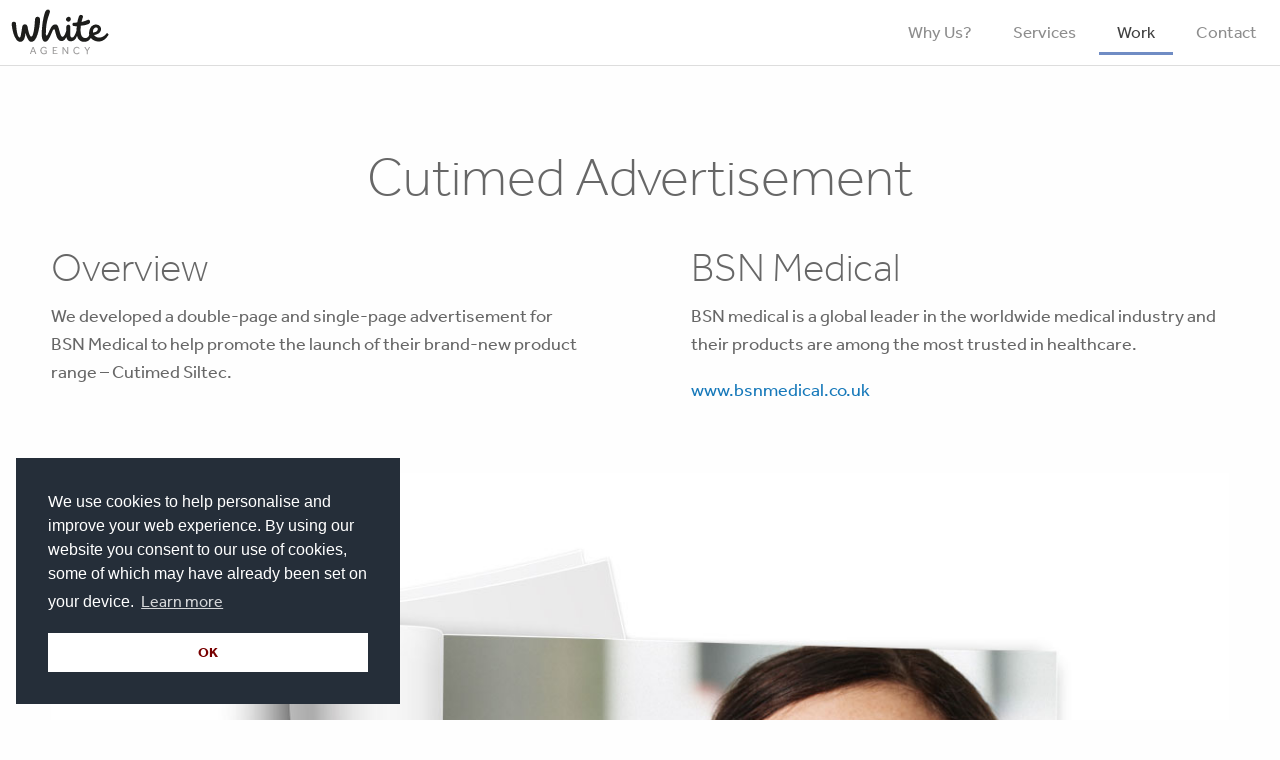

--- FILE ---
content_type: text/html; charset=utf-8
request_url: https://www.white-agency.co.uk/work/bsn-medical-cutimed-advertisement
body_size: 19385
content:
<!DOCTYPE html>
<html lang="en">

<head>
    <!-- Google Tag Manager -->
  <script>(function(w,d,s,l,i){w[l]=w[l]||[];w[l].push({'gtm.start':
  new Date().getTime(),event:'gtm.js'});var f=d.getElementsByTagName(s)[0],
  j=d.createElement(s),dl=l!='dataLayer'?'&l='+l:'';j.async=true;j.src=
  'https://www.googletagmanager.com/gtm.js?id='+i+dl;f.parentNode.insertBefore(j,f);
  })(window,document,'script','dataLayer','GTM-N427MR');</script>
  <!-- End Google Tag Manager -->
	<title>BSN Medical : Cutimed Advertisement | White Agency</title>
	<meta http-equiv="X-UA-Compatible" content="IE=edge">
	<meta charset="utf-8">
<script>window.NREUM||(NREUM={});NREUM.info={"beacon":"bam.nr-data.net","errorBeacon":"bam.nr-data.net","licenseKey":"7e752d98b8","applicationID":"94053198","transactionName":"cgsPREBZCg1QRRtRS1AJEVxXGRUJWkA=","queueTime":0,"applicationTime":62,"agent":""}</script>
<script>(window.NREUM||(NREUM={})).init={ajax:{deny_list:["bam.nr-data.net"]},feature_flags:["soft_nav"]};(window.NREUM||(NREUM={})).loader_config={licenseKey:"7e752d98b8",applicationID:"94053198",browserID:"94055293"};;/*! For license information please see nr-loader-rum-1.308.0.min.js.LICENSE.txt */
(()=>{var e,t,r={163:(e,t,r)=>{"use strict";r.d(t,{j:()=>E});var n=r(384),i=r(1741);var a=r(2555);r(860).K7.genericEvents;const s="experimental.resources",o="register",c=e=>{if(!e||"string"!=typeof e)return!1;try{document.createDocumentFragment().querySelector(e)}catch{return!1}return!0};var d=r(2614),u=r(944),l=r(8122);const f="[data-nr-mask]",g=e=>(0,l.a)(e,(()=>{const e={feature_flags:[],experimental:{allow_registered_children:!1,resources:!1},mask_selector:"*",block_selector:"[data-nr-block]",mask_input_options:{color:!1,date:!1,"datetime-local":!1,email:!1,month:!1,number:!1,range:!1,search:!1,tel:!1,text:!1,time:!1,url:!1,week:!1,textarea:!1,select:!1,password:!0}};return{ajax:{deny_list:void 0,block_internal:!0,enabled:!0,autoStart:!0},api:{get allow_registered_children(){return e.feature_flags.includes(o)||e.experimental.allow_registered_children},set allow_registered_children(t){e.experimental.allow_registered_children=t},duplicate_registered_data:!1},browser_consent_mode:{enabled:!1},distributed_tracing:{enabled:void 0,exclude_newrelic_header:void 0,cors_use_newrelic_header:void 0,cors_use_tracecontext_headers:void 0,allowed_origins:void 0},get feature_flags(){return e.feature_flags},set feature_flags(t){e.feature_flags=t},generic_events:{enabled:!0,autoStart:!0},harvest:{interval:30},jserrors:{enabled:!0,autoStart:!0},logging:{enabled:!0,autoStart:!0},metrics:{enabled:!0,autoStart:!0},obfuscate:void 0,page_action:{enabled:!0},page_view_event:{enabled:!0,autoStart:!0},page_view_timing:{enabled:!0,autoStart:!0},performance:{capture_marks:!1,capture_measures:!1,capture_detail:!0,resources:{get enabled(){return e.feature_flags.includes(s)||e.experimental.resources},set enabled(t){e.experimental.resources=t},asset_types:[],first_party_domains:[],ignore_newrelic:!0}},privacy:{cookies_enabled:!0},proxy:{assets:void 0,beacon:void 0},session:{expiresMs:d.wk,inactiveMs:d.BB},session_replay:{autoStart:!0,enabled:!1,preload:!1,sampling_rate:10,error_sampling_rate:100,collect_fonts:!1,inline_images:!1,fix_stylesheets:!0,mask_all_inputs:!0,get mask_text_selector(){return e.mask_selector},set mask_text_selector(t){c(t)?e.mask_selector="".concat(t,",").concat(f):""===t||null===t?e.mask_selector=f:(0,u.R)(5,t)},get block_class(){return"nr-block"},get ignore_class(){return"nr-ignore"},get mask_text_class(){return"nr-mask"},get block_selector(){return e.block_selector},set block_selector(t){c(t)?e.block_selector+=",".concat(t):""!==t&&(0,u.R)(6,t)},get mask_input_options(){return e.mask_input_options},set mask_input_options(t){t&&"object"==typeof t?e.mask_input_options={...t,password:!0}:(0,u.R)(7,t)}},session_trace:{enabled:!0,autoStart:!0},soft_navigations:{enabled:!0,autoStart:!0},spa:{enabled:!0,autoStart:!0},ssl:void 0,user_actions:{enabled:!0,elementAttributes:["id","className","tagName","type"]}}})());var p=r(6154),m=r(9324);let h=0;const v={buildEnv:m.F3,distMethod:m.Xs,version:m.xv,originTime:p.WN},b={consented:!1},y={appMetadata:{},get consented(){return this.session?.state?.consent||b.consented},set consented(e){b.consented=e},customTransaction:void 0,denyList:void 0,disabled:!1,harvester:void 0,isolatedBacklog:!1,isRecording:!1,loaderType:void 0,maxBytes:3e4,obfuscator:void 0,onerror:void 0,ptid:void 0,releaseIds:{},session:void 0,timeKeeper:void 0,registeredEntities:[],jsAttributesMetadata:{bytes:0},get harvestCount(){return++h}},_=e=>{const t=(0,l.a)(e,y),r=Object.keys(v).reduce((e,t)=>(e[t]={value:v[t],writable:!1,configurable:!0,enumerable:!0},e),{});return Object.defineProperties(t,r)};var w=r(5701);const x=e=>{const t=e.startsWith("http");e+="/",r.p=t?e:"https://"+e};var R=r(7836),k=r(3241);const A={accountID:void 0,trustKey:void 0,agentID:void 0,licenseKey:void 0,applicationID:void 0,xpid:void 0},S=e=>(0,l.a)(e,A),T=new Set;function E(e,t={},r,s){let{init:o,info:c,loader_config:d,runtime:u={},exposed:l=!0}=t;if(!c){const e=(0,n.pV)();o=e.init,c=e.info,d=e.loader_config}e.init=g(o||{}),e.loader_config=S(d||{}),c.jsAttributes??={},p.bv&&(c.jsAttributes.isWorker=!0),e.info=(0,a.D)(c);const f=e.init,m=[c.beacon,c.errorBeacon];T.has(e.agentIdentifier)||(f.proxy.assets&&(x(f.proxy.assets),m.push(f.proxy.assets)),f.proxy.beacon&&m.push(f.proxy.beacon),e.beacons=[...m],function(e){const t=(0,n.pV)();Object.getOwnPropertyNames(i.W.prototype).forEach(r=>{const n=i.W.prototype[r];if("function"!=typeof n||"constructor"===n)return;let a=t[r];e[r]&&!1!==e.exposed&&"micro-agent"!==e.runtime?.loaderType&&(t[r]=(...t)=>{const n=e[r](...t);return a?a(...t):n})})}(e),(0,n.US)("activatedFeatures",w.B)),u.denyList=[...f.ajax.deny_list||[],...f.ajax.block_internal?m:[]],u.ptid=e.agentIdentifier,u.loaderType=r,e.runtime=_(u),T.has(e.agentIdentifier)||(e.ee=R.ee.get(e.agentIdentifier),e.exposed=l,(0,k.W)({agentIdentifier:e.agentIdentifier,drained:!!w.B?.[e.agentIdentifier],type:"lifecycle",name:"initialize",feature:void 0,data:e.config})),T.add(e.agentIdentifier)}},384:(e,t,r)=>{"use strict";r.d(t,{NT:()=>s,US:()=>u,Zm:()=>o,bQ:()=>d,dV:()=>c,pV:()=>l});var n=r(6154),i=r(1863),a=r(1910);const s={beacon:"bam.nr-data.net",errorBeacon:"bam.nr-data.net"};function o(){return n.gm.NREUM||(n.gm.NREUM={}),void 0===n.gm.newrelic&&(n.gm.newrelic=n.gm.NREUM),n.gm.NREUM}function c(){let e=o();return e.o||(e.o={ST:n.gm.setTimeout,SI:n.gm.setImmediate||n.gm.setInterval,CT:n.gm.clearTimeout,XHR:n.gm.XMLHttpRequest,REQ:n.gm.Request,EV:n.gm.Event,PR:n.gm.Promise,MO:n.gm.MutationObserver,FETCH:n.gm.fetch,WS:n.gm.WebSocket},(0,a.i)(...Object.values(e.o))),e}function d(e,t){let r=o();r.initializedAgents??={},t.initializedAt={ms:(0,i.t)(),date:new Date},r.initializedAgents[e]=t}function u(e,t){o()[e]=t}function l(){return function(){let e=o();const t=e.info||{};e.info={beacon:s.beacon,errorBeacon:s.errorBeacon,...t}}(),function(){let e=o();const t=e.init||{};e.init={...t}}(),c(),function(){let e=o();const t=e.loader_config||{};e.loader_config={...t}}(),o()}},782:(e,t,r)=>{"use strict";r.d(t,{T:()=>n});const n=r(860).K7.pageViewTiming},860:(e,t,r)=>{"use strict";r.d(t,{$J:()=>u,K7:()=>c,P3:()=>d,XX:()=>i,Yy:()=>o,df:()=>a,qY:()=>n,v4:()=>s});const n="events",i="jserrors",a="browser/blobs",s="rum",o="browser/logs",c={ajax:"ajax",genericEvents:"generic_events",jserrors:i,logging:"logging",metrics:"metrics",pageAction:"page_action",pageViewEvent:"page_view_event",pageViewTiming:"page_view_timing",sessionReplay:"session_replay",sessionTrace:"session_trace",softNav:"soft_navigations",spa:"spa"},d={[c.pageViewEvent]:1,[c.pageViewTiming]:2,[c.metrics]:3,[c.jserrors]:4,[c.spa]:5,[c.ajax]:6,[c.sessionTrace]:7,[c.softNav]:8,[c.sessionReplay]:9,[c.logging]:10,[c.genericEvents]:11},u={[c.pageViewEvent]:s,[c.pageViewTiming]:n,[c.ajax]:n,[c.spa]:n,[c.softNav]:n,[c.metrics]:i,[c.jserrors]:i,[c.sessionTrace]:a,[c.sessionReplay]:a,[c.logging]:o,[c.genericEvents]:"ins"}},944:(e,t,r)=>{"use strict";r.d(t,{R:()=>i});var n=r(3241);function i(e,t){"function"==typeof console.debug&&(console.debug("New Relic Warning: https://github.com/newrelic/newrelic-browser-agent/blob/main/docs/warning-codes.md#".concat(e),t),(0,n.W)({agentIdentifier:null,drained:null,type:"data",name:"warn",feature:"warn",data:{code:e,secondary:t}}))}},1687:(e,t,r)=>{"use strict";r.d(t,{Ak:()=>d,Ze:()=>f,x3:()=>u});var n=r(3241),i=r(7836),a=r(3606),s=r(860),o=r(2646);const c={};function d(e,t){const r={staged:!1,priority:s.P3[t]||0};l(e),c[e].get(t)||c[e].set(t,r)}function u(e,t){e&&c[e]&&(c[e].get(t)&&c[e].delete(t),p(e,t,!1),c[e].size&&g(e))}function l(e){if(!e)throw new Error("agentIdentifier required");c[e]||(c[e]=new Map)}function f(e="",t="feature",r=!1){if(l(e),!e||!c[e].get(t)||r)return p(e,t);c[e].get(t).staged=!0,g(e)}function g(e){const t=Array.from(c[e]);t.every(([e,t])=>t.staged)&&(t.sort((e,t)=>e[1].priority-t[1].priority),t.forEach(([t])=>{c[e].delete(t),p(e,t)}))}function p(e,t,r=!0){const s=e?i.ee.get(e):i.ee,c=a.i.handlers;if(!s.aborted&&s.backlog&&c){if((0,n.W)({agentIdentifier:e,type:"lifecycle",name:"drain",feature:t}),r){const e=s.backlog[t],r=c[t];if(r){for(let t=0;e&&t<e.length;++t)m(e[t],r);Object.entries(r).forEach(([e,t])=>{Object.values(t||{}).forEach(t=>{t[0]?.on&&t[0]?.context()instanceof o.y&&t[0].on(e,t[1])})})}}s.isolatedBacklog||delete c[t],s.backlog[t]=null,s.emit("drain-"+t,[])}}function m(e,t){var r=e[1];Object.values(t[r]||{}).forEach(t=>{var r=e[0];if(t[0]===r){var n=t[1],i=e[3],a=e[2];n.apply(i,a)}})}},1738:(e,t,r)=>{"use strict";r.d(t,{U:()=>g,Y:()=>f});var n=r(3241),i=r(9908),a=r(1863),s=r(944),o=r(5701),c=r(3969),d=r(8362),u=r(860),l=r(4261);function f(e,t,r,a){const f=a||r;!f||f[e]&&f[e]!==d.d.prototype[e]||(f[e]=function(){(0,i.p)(c.xV,["API/"+e+"/called"],void 0,u.K7.metrics,r.ee),(0,n.W)({agentIdentifier:r.agentIdentifier,drained:!!o.B?.[r.agentIdentifier],type:"data",name:"api",feature:l.Pl+e,data:{}});try{return t.apply(this,arguments)}catch(e){(0,s.R)(23,e)}})}function g(e,t,r,n,s){const o=e.info;null===r?delete o.jsAttributes[t]:o.jsAttributes[t]=r,(s||null===r)&&(0,i.p)(l.Pl+n,[(0,a.t)(),t,r],void 0,"session",e.ee)}},1741:(e,t,r)=>{"use strict";r.d(t,{W:()=>a});var n=r(944),i=r(4261);class a{#e(e,...t){if(this[e]!==a.prototype[e])return this[e](...t);(0,n.R)(35,e)}addPageAction(e,t){return this.#e(i.hG,e,t)}register(e){return this.#e(i.eY,e)}recordCustomEvent(e,t){return this.#e(i.fF,e,t)}setPageViewName(e,t){return this.#e(i.Fw,e,t)}setCustomAttribute(e,t,r){return this.#e(i.cD,e,t,r)}noticeError(e,t){return this.#e(i.o5,e,t)}setUserId(e,t=!1){return this.#e(i.Dl,e,t)}setApplicationVersion(e){return this.#e(i.nb,e)}setErrorHandler(e){return this.#e(i.bt,e)}addRelease(e,t){return this.#e(i.k6,e,t)}log(e,t){return this.#e(i.$9,e,t)}start(){return this.#e(i.d3)}finished(e){return this.#e(i.BL,e)}recordReplay(){return this.#e(i.CH)}pauseReplay(){return this.#e(i.Tb)}addToTrace(e){return this.#e(i.U2,e)}setCurrentRouteName(e){return this.#e(i.PA,e)}interaction(e){return this.#e(i.dT,e)}wrapLogger(e,t,r){return this.#e(i.Wb,e,t,r)}measure(e,t){return this.#e(i.V1,e,t)}consent(e){return this.#e(i.Pv,e)}}},1863:(e,t,r)=>{"use strict";function n(){return Math.floor(performance.now())}r.d(t,{t:()=>n})},1910:(e,t,r)=>{"use strict";r.d(t,{i:()=>a});var n=r(944);const i=new Map;function a(...e){return e.every(e=>{if(i.has(e))return i.get(e);const t="function"==typeof e?e.toString():"",r=t.includes("[native code]"),a=t.includes("nrWrapper");return r||a||(0,n.R)(64,e?.name||t),i.set(e,r),r})}},2555:(e,t,r)=>{"use strict";r.d(t,{D:()=>o,f:()=>s});var n=r(384),i=r(8122);const a={beacon:n.NT.beacon,errorBeacon:n.NT.errorBeacon,licenseKey:void 0,applicationID:void 0,sa:void 0,queueTime:void 0,applicationTime:void 0,ttGuid:void 0,user:void 0,account:void 0,product:void 0,extra:void 0,jsAttributes:{},userAttributes:void 0,atts:void 0,transactionName:void 0,tNamePlain:void 0};function s(e){try{return!!e.licenseKey&&!!e.errorBeacon&&!!e.applicationID}catch(e){return!1}}const o=e=>(0,i.a)(e,a)},2614:(e,t,r)=>{"use strict";r.d(t,{BB:()=>s,H3:()=>n,g:()=>d,iL:()=>c,tS:()=>o,uh:()=>i,wk:()=>a});const n="NRBA",i="SESSION",a=144e5,s=18e5,o={STARTED:"session-started",PAUSE:"session-pause",RESET:"session-reset",RESUME:"session-resume",UPDATE:"session-update"},c={SAME_TAB:"same-tab",CROSS_TAB:"cross-tab"},d={OFF:0,FULL:1,ERROR:2}},2646:(e,t,r)=>{"use strict";r.d(t,{y:()=>n});class n{constructor(e){this.contextId=e}}},2843:(e,t,r)=>{"use strict";r.d(t,{G:()=>a,u:()=>i});var n=r(3878);function i(e,t=!1,r,i){(0,n.DD)("visibilitychange",function(){if(t)return void("hidden"===document.visibilityState&&e());e(document.visibilityState)},r,i)}function a(e,t,r){(0,n.sp)("pagehide",e,t,r)}},3241:(e,t,r)=>{"use strict";r.d(t,{W:()=>a});var n=r(6154);const i="newrelic";function a(e={}){try{n.gm.dispatchEvent(new CustomEvent(i,{detail:e}))}catch(e){}}},3606:(e,t,r)=>{"use strict";r.d(t,{i:()=>a});var n=r(9908);a.on=s;var i=a.handlers={};function a(e,t,r,a){s(a||n.d,i,e,t,r)}function s(e,t,r,i,a){a||(a="feature"),e||(e=n.d);var s=t[a]=t[a]||{};(s[r]=s[r]||[]).push([e,i])}},3878:(e,t,r)=>{"use strict";function n(e,t){return{capture:e,passive:!1,signal:t}}function i(e,t,r=!1,i){window.addEventListener(e,t,n(r,i))}function a(e,t,r=!1,i){document.addEventListener(e,t,n(r,i))}r.d(t,{DD:()=>a,jT:()=>n,sp:()=>i})},3969:(e,t,r)=>{"use strict";r.d(t,{TZ:()=>n,XG:()=>o,rs:()=>i,xV:()=>s,z_:()=>a});const n=r(860).K7.metrics,i="sm",a="cm",s="storeSupportabilityMetrics",o="storeEventMetrics"},4234:(e,t,r)=>{"use strict";r.d(t,{W:()=>a});var n=r(7836),i=r(1687);class a{constructor(e,t){this.agentIdentifier=e,this.ee=n.ee.get(e),this.featureName=t,this.blocked=!1}deregisterDrain(){(0,i.x3)(this.agentIdentifier,this.featureName)}}},4261:(e,t,r)=>{"use strict";r.d(t,{$9:()=>d,BL:()=>o,CH:()=>g,Dl:()=>_,Fw:()=>y,PA:()=>h,Pl:()=>n,Pv:()=>k,Tb:()=>l,U2:()=>a,V1:()=>R,Wb:()=>x,bt:()=>b,cD:()=>v,d3:()=>w,dT:()=>c,eY:()=>p,fF:()=>f,hG:()=>i,k6:()=>s,nb:()=>m,o5:()=>u});const n="api-",i="addPageAction",a="addToTrace",s="addRelease",o="finished",c="interaction",d="log",u="noticeError",l="pauseReplay",f="recordCustomEvent",g="recordReplay",p="register",m="setApplicationVersion",h="setCurrentRouteName",v="setCustomAttribute",b="setErrorHandler",y="setPageViewName",_="setUserId",w="start",x="wrapLogger",R="measure",k="consent"},5289:(e,t,r)=>{"use strict";r.d(t,{GG:()=>s,Qr:()=>c,sB:()=>o});var n=r(3878),i=r(6389);function a(){return"undefined"==typeof document||"complete"===document.readyState}function s(e,t){if(a())return e();const r=(0,i.J)(e),s=setInterval(()=>{a()&&(clearInterval(s),r())},500);(0,n.sp)("load",r,t)}function o(e){if(a())return e();(0,n.DD)("DOMContentLoaded",e)}function c(e){if(a())return e();(0,n.sp)("popstate",e)}},5607:(e,t,r)=>{"use strict";r.d(t,{W:()=>n});const n=(0,r(9566).bz)()},5701:(e,t,r)=>{"use strict";r.d(t,{B:()=>a,t:()=>s});var n=r(3241);const i=new Set,a={};function s(e,t){const r=t.agentIdentifier;a[r]??={},e&&"object"==typeof e&&(i.has(r)||(t.ee.emit("rumresp",[e]),a[r]=e,i.add(r),(0,n.W)({agentIdentifier:r,loaded:!0,drained:!0,type:"lifecycle",name:"load",feature:void 0,data:e})))}},6154:(e,t,r)=>{"use strict";r.d(t,{OF:()=>c,RI:()=>i,WN:()=>u,bv:()=>a,eN:()=>l,gm:()=>s,mw:()=>o,sb:()=>d});var n=r(1863);const i="undefined"!=typeof window&&!!window.document,a="undefined"!=typeof WorkerGlobalScope&&("undefined"!=typeof self&&self instanceof WorkerGlobalScope&&self.navigator instanceof WorkerNavigator||"undefined"!=typeof globalThis&&globalThis instanceof WorkerGlobalScope&&globalThis.navigator instanceof WorkerNavigator),s=i?window:"undefined"!=typeof WorkerGlobalScope&&("undefined"!=typeof self&&self instanceof WorkerGlobalScope&&self||"undefined"!=typeof globalThis&&globalThis instanceof WorkerGlobalScope&&globalThis),o=Boolean("hidden"===s?.document?.visibilityState),c=/iPad|iPhone|iPod/.test(s.navigator?.userAgent),d=c&&"undefined"==typeof SharedWorker,u=((()=>{const e=s.navigator?.userAgent?.match(/Firefox[/\s](\d+\.\d+)/);Array.isArray(e)&&e.length>=2&&e[1]})(),Date.now()-(0,n.t)()),l=()=>"undefined"!=typeof PerformanceNavigationTiming&&s?.performance?.getEntriesByType("navigation")?.[0]?.responseStart},6389:(e,t,r)=>{"use strict";function n(e,t=500,r={}){const n=r?.leading||!1;let i;return(...r)=>{n&&void 0===i&&(e.apply(this,r),i=setTimeout(()=>{i=clearTimeout(i)},t)),n||(clearTimeout(i),i=setTimeout(()=>{e.apply(this,r)},t))}}function i(e){let t=!1;return(...r)=>{t||(t=!0,e.apply(this,r))}}r.d(t,{J:()=>i,s:()=>n})},6630:(e,t,r)=>{"use strict";r.d(t,{T:()=>n});const n=r(860).K7.pageViewEvent},7699:(e,t,r)=>{"use strict";r.d(t,{It:()=>a,KC:()=>o,No:()=>i,qh:()=>s});var n=r(860);const i=16e3,a=1e6,s="SESSION_ERROR",o={[n.K7.logging]:!0,[n.K7.genericEvents]:!1,[n.K7.jserrors]:!1,[n.K7.ajax]:!1}},7836:(e,t,r)=>{"use strict";r.d(t,{P:()=>o,ee:()=>c});var n=r(384),i=r(8990),a=r(2646),s=r(5607);const o="nr@context:".concat(s.W),c=function e(t,r){var n={},s={},u={},l=!1;try{l=16===r.length&&d.initializedAgents?.[r]?.runtime.isolatedBacklog}catch(e){}var f={on:p,addEventListener:p,removeEventListener:function(e,t){var r=n[e];if(!r)return;for(var i=0;i<r.length;i++)r[i]===t&&r.splice(i,1)},emit:function(e,r,n,i,a){!1!==a&&(a=!0);if(c.aborted&&!i)return;t&&a&&t.emit(e,r,n);var o=g(n);m(e).forEach(e=>{e.apply(o,r)});var d=v()[s[e]];d&&d.push([f,e,r,o]);return o},get:h,listeners:m,context:g,buffer:function(e,t){const r=v();if(t=t||"feature",f.aborted)return;Object.entries(e||{}).forEach(([e,n])=>{s[n]=t,t in r||(r[t]=[])})},abort:function(){f._aborted=!0,Object.keys(f.backlog).forEach(e=>{delete f.backlog[e]})},isBuffering:function(e){return!!v()[s[e]]},debugId:r,backlog:l?{}:t&&"object"==typeof t.backlog?t.backlog:{},isolatedBacklog:l};return Object.defineProperty(f,"aborted",{get:()=>{let e=f._aborted||!1;return e||(t&&(e=t.aborted),e)}}),f;function g(e){return e&&e instanceof a.y?e:e?(0,i.I)(e,o,()=>new a.y(o)):new a.y(o)}function p(e,t){n[e]=m(e).concat(t)}function m(e){return n[e]||[]}function h(t){return u[t]=u[t]||e(f,t)}function v(){return f.backlog}}(void 0,"globalEE"),d=(0,n.Zm)();d.ee||(d.ee=c)},8122:(e,t,r)=>{"use strict";r.d(t,{a:()=>i});var n=r(944);function i(e,t){try{if(!e||"object"!=typeof e)return(0,n.R)(3);if(!t||"object"!=typeof t)return(0,n.R)(4);const r=Object.create(Object.getPrototypeOf(t),Object.getOwnPropertyDescriptors(t)),a=0===Object.keys(r).length?e:r;for(let s in a)if(void 0!==e[s])try{if(null===e[s]){r[s]=null;continue}Array.isArray(e[s])&&Array.isArray(t[s])?r[s]=Array.from(new Set([...e[s],...t[s]])):"object"==typeof e[s]&&"object"==typeof t[s]?r[s]=i(e[s],t[s]):r[s]=e[s]}catch(e){r[s]||(0,n.R)(1,e)}return r}catch(e){(0,n.R)(2,e)}}},8362:(e,t,r)=>{"use strict";r.d(t,{d:()=>a});var n=r(9566),i=r(1741);class a extends i.W{agentIdentifier=(0,n.LA)(16)}},8374:(e,t,r)=>{r.nc=(()=>{try{return document?.currentScript?.nonce}catch(e){}return""})()},8990:(e,t,r)=>{"use strict";r.d(t,{I:()=>i});var n=Object.prototype.hasOwnProperty;function i(e,t,r){if(n.call(e,t))return e[t];var i=r();if(Object.defineProperty&&Object.keys)try{return Object.defineProperty(e,t,{value:i,writable:!0,enumerable:!1}),i}catch(e){}return e[t]=i,i}},9324:(e,t,r)=>{"use strict";r.d(t,{F3:()=>i,Xs:()=>a,xv:()=>n});const n="1.308.0",i="PROD",a="CDN"},9566:(e,t,r)=>{"use strict";r.d(t,{LA:()=>o,bz:()=>s});var n=r(6154);const i="xxxxxxxx-xxxx-4xxx-yxxx-xxxxxxxxxxxx";function a(e,t){return e?15&e[t]:16*Math.random()|0}function s(){const e=n.gm?.crypto||n.gm?.msCrypto;let t,r=0;return e&&e.getRandomValues&&(t=e.getRandomValues(new Uint8Array(30))),i.split("").map(e=>"x"===e?a(t,r++).toString(16):"y"===e?(3&a()|8).toString(16):e).join("")}function o(e){const t=n.gm?.crypto||n.gm?.msCrypto;let r,i=0;t&&t.getRandomValues&&(r=t.getRandomValues(new Uint8Array(e)));const s=[];for(var o=0;o<e;o++)s.push(a(r,i++).toString(16));return s.join("")}},9908:(e,t,r)=>{"use strict";r.d(t,{d:()=>n,p:()=>i});var n=r(7836).ee.get("handle");function i(e,t,r,i,a){a?(a.buffer([e],i),a.emit(e,t,r)):(n.buffer([e],i),n.emit(e,t,r))}}},n={};function i(e){var t=n[e];if(void 0!==t)return t.exports;var a=n[e]={exports:{}};return r[e](a,a.exports,i),a.exports}i.m=r,i.d=(e,t)=>{for(var r in t)i.o(t,r)&&!i.o(e,r)&&Object.defineProperty(e,r,{enumerable:!0,get:t[r]})},i.f={},i.e=e=>Promise.all(Object.keys(i.f).reduce((t,r)=>(i.f[r](e,t),t),[])),i.u=e=>"nr-rum-1.308.0.min.js",i.o=(e,t)=>Object.prototype.hasOwnProperty.call(e,t),e={},t="NRBA-1.308.0.PROD:",i.l=(r,n,a,s)=>{if(e[r])e[r].push(n);else{var o,c;if(void 0!==a)for(var d=document.getElementsByTagName("script"),u=0;u<d.length;u++){var l=d[u];if(l.getAttribute("src")==r||l.getAttribute("data-webpack")==t+a){o=l;break}}if(!o){c=!0;var f={296:"sha512-+MIMDsOcckGXa1EdWHqFNv7P+JUkd5kQwCBr3KE6uCvnsBNUrdSt4a/3/L4j4TxtnaMNjHpza2/erNQbpacJQA=="};(o=document.createElement("script")).charset="utf-8",i.nc&&o.setAttribute("nonce",i.nc),o.setAttribute("data-webpack",t+a),o.src=r,0!==o.src.indexOf(window.location.origin+"/")&&(o.crossOrigin="anonymous"),f[s]&&(o.integrity=f[s])}e[r]=[n];var g=(t,n)=>{o.onerror=o.onload=null,clearTimeout(p);var i=e[r];if(delete e[r],o.parentNode&&o.parentNode.removeChild(o),i&&i.forEach(e=>e(n)),t)return t(n)},p=setTimeout(g.bind(null,void 0,{type:"timeout",target:o}),12e4);o.onerror=g.bind(null,o.onerror),o.onload=g.bind(null,o.onload),c&&document.head.appendChild(o)}},i.r=e=>{"undefined"!=typeof Symbol&&Symbol.toStringTag&&Object.defineProperty(e,Symbol.toStringTag,{value:"Module"}),Object.defineProperty(e,"__esModule",{value:!0})},i.p="https://js-agent.newrelic.com/",(()=>{var e={374:0,840:0};i.f.j=(t,r)=>{var n=i.o(e,t)?e[t]:void 0;if(0!==n)if(n)r.push(n[2]);else{var a=new Promise((r,i)=>n=e[t]=[r,i]);r.push(n[2]=a);var s=i.p+i.u(t),o=new Error;i.l(s,r=>{if(i.o(e,t)&&(0!==(n=e[t])&&(e[t]=void 0),n)){var a=r&&("load"===r.type?"missing":r.type),s=r&&r.target&&r.target.src;o.message="Loading chunk "+t+" failed: ("+a+": "+s+")",o.name="ChunkLoadError",o.type=a,o.request=s,n[1](o)}},"chunk-"+t,t)}};var t=(t,r)=>{var n,a,[s,o,c]=r,d=0;if(s.some(t=>0!==e[t])){for(n in o)i.o(o,n)&&(i.m[n]=o[n]);if(c)c(i)}for(t&&t(r);d<s.length;d++)a=s[d],i.o(e,a)&&e[a]&&e[a][0](),e[a]=0},r=self["webpackChunk:NRBA-1.308.0.PROD"]=self["webpackChunk:NRBA-1.308.0.PROD"]||[];r.forEach(t.bind(null,0)),r.push=t.bind(null,r.push.bind(r))})(),(()=>{"use strict";i(8374);var e=i(8362),t=i(860);const r=Object.values(t.K7);var n=i(163);var a=i(9908),s=i(1863),o=i(4261),c=i(1738);var d=i(1687),u=i(4234),l=i(5289),f=i(6154),g=i(944),p=i(384);const m=e=>f.RI&&!0===e?.privacy.cookies_enabled;function h(e){return!!(0,p.dV)().o.MO&&m(e)&&!0===e?.session_trace.enabled}var v=i(6389),b=i(7699);class y extends u.W{constructor(e,t){super(e.agentIdentifier,t),this.agentRef=e,this.abortHandler=void 0,this.featAggregate=void 0,this.loadedSuccessfully=void 0,this.onAggregateImported=new Promise(e=>{this.loadedSuccessfully=e}),this.deferred=Promise.resolve(),!1===e.init[this.featureName].autoStart?this.deferred=new Promise((t,r)=>{this.ee.on("manual-start-all",(0,v.J)(()=>{(0,d.Ak)(e.agentIdentifier,this.featureName),t()}))}):(0,d.Ak)(e.agentIdentifier,t)}importAggregator(e,t,r={}){if(this.featAggregate)return;const n=async()=>{let n;await this.deferred;try{if(m(e.init)){const{setupAgentSession:t}=await i.e(296).then(i.bind(i,3305));n=t(e)}}catch(e){(0,g.R)(20,e),this.ee.emit("internal-error",[e]),(0,a.p)(b.qh,[e],void 0,this.featureName,this.ee)}try{if(!this.#t(this.featureName,n,e.init))return(0,d.Ze)(this.agentIdentifier,this.featureName),void this.loadedSuccessfully(!1);const{Aggregate:i}=await t();this.featAggregate=new i(e,r),e.runtime.harvester.initializedAggregates.push(this.featAggregate),this.loadedSuccessfully(!0)}catch(e){(0,g.R)(34,e),this.abortHandler?.(),(0,d.Ze)(this.agentIdentifier,this.featureName,!0),this.loadedSuccessfully(!1),this.ee&&this.ee.abort()}};f.RI?(0,l.GG)(()=>n(),!0):n()}#t(e,r,n){if(this.blocked)return!1;switch(e){case t.K7.sessionReplay:return h(n)&&!!r;case t.K7.sessionTrace:return!!r;default:return!0}}}var _=i(6630),w=i(2614),x=i(3241);class R extends y{static featureName=_.T;constructor(e){var t;super(e,_.T),this.setupInspectionEvents(e.agentIdentifier),t=e,(0,c.Y)(o.Fw,function(e,r){"string"==typeof e&&("/"!==e.charAt(0)&&(e="/"+e),t.runtime.customTransaction=(r||"http://custom.transaction")+e,(0,a.p)(o.Pl+o.Fw,[(0,s.t)()],void 0,void 0,t.ee))},t),this.importAggregator(e,()=>i.e(296).then(i.bind(i,3943)))}setupInspectionEvents(e){const t=(t,r)=>{t&&(0,x.W)({agentIdentifier:e,timeStamp:t.timeStamp,loaded:"complete"===t.target.readyState,type:"window",name:r,data:t.target.location+""})};(0,l.sB)(e=>{t(e,"DOMContentLoaded")}),(0,l.GG)(e=>{t(e,"load")}),(0,l.Qr)(e=>{t(e,"navigate")}),this.ee.on(w.tS.UPDATE,(t,r)=>{(0,x.W)({agentIdentifier:e,type:"lifecycle",name:"session",data:r})})}}class k extends e.d{constructor(e){var t;(super(),f.gm)?(this.features={},(0,p.bQ)(this.agentIdentifier,this),this.desiredFeatures=new Set(e.features||[]),this.desiredFeatures.add(R),(0,n.j)(this,e,e.loaderType||"agent"),t=this,(0,c.Y)(o.cD,function(e,r,n=!1){if("string"==typeof e){if(["string","number","boolean"].includes(typeof r)||null===r)return(0,c.U)(t,e,r,o.cD,n);(0,g.R)(40,typeof r)}else(0,g.R)(39,typeof e)},t),function(e){(0,c.Y)(o.Dl,function(t,r=!1){if("string"!=typeof t&&null!==t)return void(0,g.R)(41,typeof t);const n=e.info.jsAttributes["enduser.id"];r&&null!=n&&n!==t?(0,a.p)(o.Pl+"setUserIdAndResetSession",[t],void 0,"session",e.ee):(0,c.U)(e,"enduser.id",t,o.Dl,!0)},e)}(this),function(e){(0,c.Y)(o.nb,function(t){if("string"==typeof t||null===t)return(0,c.U)(e,"application.version",t,o.nb,!1);(0,g.R)(42,typeof t)},e)}(this),function(e){(0,c.Y)(o.d3,function(){e.ee.emit("manual-start-all")},e)}(this),function(e){(0,c.Y)(o.Pv,function(t=!0){if("boolean"==typeof t){if((0,a.p)(o.Pl+o.Pv,[t],void 0,"session",e.ee),e.runtime.consented=t,t){const t=e.features.page_view_event;t.onAggregateImported.then(e=>{const r=t.featAggregate;e&&!r.sentRum&&r.sendRum()})}}else(0,g.R)(65,typeof t)},e)}(this),this.run()):(0,g.R)(21)}get config(){return{info:this.info,init:this.init,loader_config:this.loader_config,runtime:this.runtime}}get api(){return this}run(){try{const e=function(e){const t={};return r.forEach(r=>{t[r]=!!e[r]?.enabled}),t}(this.init),n=[...this.desiredFeatures];n.sort((e,r)=>t.P3[e.featureName]-t.P3[r.featureName]),n.forEach(r=>{if(!e[r.featureName]&&r.featureName!==t.K7.pageViewEvent)return;if(r.featureName===t.K7.spa)return void(0,g.R)(67);const n=function(e){switch(e){case t.K7.ajax:return[t.K7.jserrors];case t.K7.sessionTrace:return[t.K7.ajax,t.K7.pageViewEvent];case t.K7.sessionReplay:return[t.K7.sessionTrace];case t.K7.pageViewTiming:return[t.K7.pageViewEvent];default:return[]}}(r.featureName).filter(e=>!(e in this.features));n.length>0&&(0,g.R)(36,{targetFeature:r.featureName,missingDependencies:n}),this.features[r.featureName]=new r(this)})}catch(e){(0,g.R)(22,e);for(const e in this.features)this.features[e].abortHandler?.();const t=(0,p.Zm)();delete t.initializedAgents[this.agentIdentifier]?.features,delete this.sharedAggregator;return t.ee.get(this.agentIdentifier).abort(),!1}}}var A=i(2843),S=i(782);class T extends y{static featureName=S.T;constructor(e){super(e,S.T),f.RI&&((0,A.u)(()=>(0,a.p)("docHidden",[(0,s.t)()],void 0,S.T,this.ee),!0),(0,A.G)(()=>(0,a.p)("winPagehide",[(0,s.t)()],void 0,S.T,this.ee)),this.importAggregator(e,()=>i.e(296).then(i.bind(i,2117))))}}var E=i(3969);class I extends y{static featureName=E.TZ;constructor(e){super(e,E.TZ),f.RI&&document.addEventListener("securitypolicyviolation",e=>{(0,a.p)(E.xV,["Generic/CSPViolation/Detected"],void 0,this.featureName,this.ee)}),this.importAggregator(e,()=>i.e(296).then(i.bind(i,9623)))}}new k({features:[R,T,I],loaderType:"lite"})})()})();</script>
	<meta name="description" content="We developed a double-page and single-page advertisement for BSN Medical to help promote the launch of their brand-new product range – Cutimed Siltec.

Advertising company in Beverley. Advertising company in Hull. Marketing agency in Beverley. Marketing agency in Hull. Marketing company in Hull. Creative marketing agency in Hull. Marketing agency in Hull &amp; Humber. Creative agency in Hull. ">
	<meta name="viewport" content="width=device-width, initial-scale=1.0">

	<meta name="twitter:card" content="summary">
	<meta name="twitter:site" content="@WhiteAgency">
	<meta name="twitter:title" content="BSN Medical : Cutimed Advertisement | White Agency">
	<meta name="twitter:description" content="We developed a double-page and single-page advertisement for BSN Medical to help promote the launch of their brand-new product range – Cutimed Siltec.

Advertising company in Beverley. Advertising company in Hull. Marketing agency in Beverley. Marketing agency in Hull. Marketing company in Hull. Creative marketing agency in Hull. Marketing agency in Hull &amp; Humber. Creative agency in Hull. ">
	<meta property="og:title" content="BSN Medical : Cutimed Advertisement | White Agency">
	<meta property="og:site_name" content="White Agency">
	<meta property="og:url" content="https://www.white-agency.co.uk/work/bsn-medical-cutimed-advertisement">
	<meta property="og:description" content="We developed a double-page and single-page advertisement for BSN Medical to help promote the launch of their brand-new product range – Cutimed Siltec.

Advertising company in Beverley. Advertising company in Hull. Marketing agency in Beverley. Marketing agency in Hull. Marketing company in Hull. Creative marketing agency in Hull. Marketing agency in Hull &amp; Humber. Creative agency in Hull. ">
	<meta property="fb:app_id" content="[145071606244199]">

  <link rel="apple-touch-icon-precomposed" sizes="57x57" href="/apple-touch-icon-57x57.png" />
  <link rel="apple-touch-icon-precomposed" sizes="114x114" href="/apple-touch-icon-114x114.png" />
  <link rel="apple-touch-icon-precomposed" sizes="72x72" href="/apple-touch-icon-72x72.png" />
  <link rel="apple-touch-icon-precomposed" sizes="144x144" href="/apple-touch-icon-144x144.png" />
  <link rel="apple-touch-icon-precomposed" sizes="60x60" href="/apple-touch-icon-60x60.png" />
  <link rel="apple-touch-icon-precomposed" sizes="120x120" href="/apple-touch-icon-120x120.png" />
  <link rel="apple-touch-icon-precomposed" sizes="76x76" href="/apple-touch-icon-76x76.png" />
  <link rel="apple-touch-icon-precomposed" sizes="152x152" href="/apple-touch-icon-152x152.png" />
  <link rel="icon" type="image/png" href="/favicon-196x196.png" sizes="196x196" />
  <link rel="icon" type="image/png" href="/favicon-96x96.png" sizes="96x96" />
  <link rel="icon" type="image/png" href="/favicon-32x32.png" sizes="32x32" />
  <link rel="icon" type="image/png" href="/favicon-16x16.png" sizes="16x16" />
  <link rel="icon" type="image/png" href="/favicon-128.png" sizes="128x128" />
  <link rel="shortcut icon" href="/favicon.ico">
  <meta name="application-name" content="&nbsp;"/>
  <meta name="msapplication-TileColor" content="#FFFFFF" />
  <meta name="msapplication-TileImage" content="/mstile-144x144.png" />
  <meta name="msapplication-square70x70logo" content="/mstile-70x70.png" />
  <meta name="msapplication-square150x150logo" content="/mstile-150x150.png" />
  <meta name="msapplication-wide310x150logo" content="/mstile-310x150.png" />
  <meta name="msapplication-square310x310logo" content="/mstile-310x310.png" />

	<link rel="canonical" href="https://www.white-agency.co.uk/work/bsn-medical-cutimed-advertisement">

	<link rel="stylesheet" media="all" href="/assets/application-d40f80d0d75dd425700e04d4b6f2393dd50fb32e58e7d8a828237b9a7015529b.css" />
  <link rel="stylesheet" href="https://use.typekit.net/jfg4hfb.css">
  <link rel="stylesheet" href="https://cdn.rawgit.com/michalsnik/aos/2.0.1/dist/aos.css">


	

	
	<link rel="stylesheet" type="text/css" href="https://cdn.jsdelivr.net/npm/cookieconsent@3/build/cookieconsent.min.css" />
</head>

<body id="back-to-top" class='page page--full-width '>

	<!-- Lead Forensics tracker -->
<script type="text/javascript" src="https://secure.smart-business-ingenuity.com/js/263417.js" ></script>
<noscript><img alt="" src="https://secure.smart-business-ingenuity.com/263417.png" style="display:none;" /></noscript>
<!-- /Lead Forensics tracker -->

<!-- Google Tag Manager (noscript) -->
<noscript><iframe src="https://www.googletagmanager.com/ns.html?id=GTM-N427MR"
height="0" width="0" style="display:none;visibility:hidden"></iframe></noscript>
<!-- End Google Tag Manager (noscript) -->



	<div class="off-canvas-wrapper">
		<div class="off-canvas-wrapper-inner" data-off-canvas-wrapper>
			<a id="skip-link" href="#content-container" class="button button--round button--skip-link">Skip to content</a>

			

      
			  <div class="off-canvas position-right" id="off-canvas" data-off-canvas data-position="right">
	<ul id="mobile-nav" class="vertical menu" data-drilldown data-parent-link="true">
			<li class="published ">
		<a href="/why-us" class="published ">
			
			Why Us?
</a>
	</li>
	<li class="published ">
		<a href="/services" class="published ">
			
			Services
</a>
	</li>
	<li class="active published ">
		<a href="/work" class="active published ">
			
			Work
</a>
	</li>
	<li class="published ">
		<a href="#contact" class="published ">
			
			Contact
</a>
	</li>

	</ul>
</div>


			<div class="off-canvas-content" data-off-canvas-content>

        
          <header id="masthead" class="masthead">
  <button type="button" class="button--menu button button--off-canvas-menu js-no-active hide-for-large" data-toggle="off-canvas"><svg class="button-icon" fill="none" stroke="currentColor" viewBox="0 0 24 24" xmlns="http://www.w3.org/2000/svg"><path stroke-linecap="round" stroke-linejoin="round" stroke-width="2" d="M4 6h16M4 12h16M4 18h16"></path></svg><span class="hide-for-small-only">Menu</span></button>

  <nav id="primary" class="primary-menu">
    <div class="masthead__safe">
      <h1 class="site-logo">
        <a class="site-logo__link" href="/" title="White Agency">
          <svg version="1.1" id="Layer_2" xmlns="http://www.w3.org/2000/svg" xmlns:xlink="http://www.w3.org/1999/xlink" x="0px" y="0px"
          	 viewBox="0 0 623.6 297.6" style="enable-background:new 0 0 623.6 297.6;" xml:space="preserve">
            <style type="text/css">
            	.st0{fill:#9C9B9B;}
            	.st1{fill:#1D1D1B;}
            </style>
            <g id ="agency">
            	<path class="st0" d="M140.9,247.8h6.5l17.3,44.3h-7.1l-4.6-12.4h-18.2l-4.6,12.4h-6.7L140.9,247.8z M151.1,274.4l-7.2-19.5
            		l-7.2,19.5H151.1z"/>
            	<path class="st0" d="M213.7,269.6h15.5v17.7c-0.9,0.8-1.9,1.5-2.9,2.2c-1.2,0.8-2.5,1.4-3.8,1.9c-1.6,0.6-3.2,1-4.8,1.3
            		c-2,0.4-4,0.5-6,0.5c-3.2,0-6.4-0.5-9.3-1.8c-5.4-2.2-9.6-6.6-11.6-12.2c-1.1-2.9-1.6-6.1-1.6-9.2c0-3.1,0.5-6.2,1.6-9.1
            		c1-2.7,2.6-5.3,4.6-7.4c2-2.1,4.4-3.8,7-5c4.9-2,10.3-2.4,15.4-1c1.7,0.5,3.4,1.2,4.9,2.1c1.3,0.8,2.5,1.7,3.6,2.8
            		c0.9,0.9,1.7,1.9,2.5,2.9l-4.5,3.9c-0.6-0.8-1.2-1.6-1.9-2.4c-0.8-0.9-1.7-1.6-2.7-2.2c-1.1-0.7-2.3-1.3-3.5-1.7
            		c-1.4-0.5-3-0.7-4.5-0.7c-2.3,0-4.5,0.4-6.6,1.4c-1.9,0.9-3.6,2.2-5,3.8c-1.4,1.7-2.4,3.6-3.1,5.6c-0.7,2.2-1.1,4.5-1.1,6.8
            		c0,2.4,0.4,4.8,1.2,7c0.7,2,1.9,3.9,3.4,5.5c1.4,1.5,3.2,2.7,5.1,3.6c2,0.9,4.2,1.3,6.4,1.3c2.2,0.1,4.4-0.2,6.5-0.9
            		c1.7-0.5,3.2-1.3,4.6-2.4v-9h-9.4L213.7,269.6z"/>
            	<path class="st0" d="M266.4,247.8h27.9v5.6h-21.5v12.9H289v5.7h-16.2v14.4h23.1v5.7h-29.5L266.4,247.8z"/>
            	<path class="st0" d="M326.7,247.8h6.4l24.2,34.6v-34.6h6.2v44.3h-6.4L333,257.5v34.7h-6.2V247.8z"/>
            	<path class="st0" d="M434.2,284.4c-0.7,1-1.4,1.9-2.3,2.7c-1.1,1.1-2.4,2.1-3.7,2.9c-1.6,1-3.2,1.7-5,2.3c-2,0.6-4.2,1-6.3,0.9
            		c-3.1,0-6.1-0.5-9-1.7c-2.6-1.1-5-2.7-7-4.8c-2-2.1-3.5-4.6-4.5-7.3c-2.2-5.9-2.2-12.4,0-18.3c1-2.7,2.6-5.3,4.5-7.4
            		c2-2.1,4.3-3.8,7-5c2.9-1.2,6-1.9,9.1-1.8c2.1,0,4.3,0.3,6.3,0.9c1.7,0.5,3.4,1.2,4.9,2.2c1.3,0.8,2.5,1.7,3.6,2.8
            		c0.9,0.9,1.7,1.9,2.4,2.9l-4.5,3.9c-0.6-0.8-1.2-1.6-1.9-2.4c-0.8-0.9-1.7-1.6-2.6-2.2c-1.1-0.7-2.3-1.3-3.5-1.7
            		c-1.5-0.5-3-0.7-4.6-0.7c-4.4-0.1-8.6,1.8-11.5,5.2c-1.4,1.6-2.4,3.5-3.1,5.6c-0.7,2.2-1.1,4.5-1.1,6.8c0,2.3,0.4,4.6,1.1,6.7
            		c0.7,2,1.7,3.9,3.1,5.5c1.3,1.6,3,2.8,4.9,3.6c2,0.9,4.2,1.4,6.4,1.3c1.7,0,3.5-0.2,5.1-0.8c1.3-0.4,2.5-1.1,3.6-1.8
            		c0.9-0.6,1.7-1.3,2.5-2.2c0.7-0.7,1.2-1.3,1.6-1.8L434.2,284.4z"/>
            	<path class="st0" d="M478.3,272.4l-15.2-24.5h7.1l11.6,18.9l11.6-18.9h6.8l-15.3,24.5v19.8h-6.4L478.3,272.4z"/>
            </g>
            <g id="white">
            	<circle class="st1" cx="605.6" cy="171.5" r="7.5"/>
            	<path class="st1" d="M10.6,106.9c0.1,3.1,0.3,6.3,0.8,9.4c4.1,27.9,10.9,64.5,29.1,87c4.6,5.7,13.4,12.6,23.9,12.6
            		c18.7,0,25.1-18.6,27.1-25.6c5.1-18.2,4.5-29.3,4.6-29.9c4.7,17.3,15.1,39.7,19.9,45.7s8.3,9.7,18.5,9.7
            		c38.4,0,50.4-105.1,51.6-113.4c1.1-7,1.6-14.1,1.7-21.2c0-3.5,0.4-20.4-16.6-20.7c-13.9-0.3-15.3,14.2-15.7,21.8
            		c-0.2,3.1-5,101.6-23.3,101.6c-13.1,0-22-59.4-22.7-62c-1.3-4.8-4.6-14.6-17.1-14.6c-8.8,0-14.2,7.2-15.3,12.4
            		c-0.6,2.3-1.9,9.5-2.5,13.6s-7.2,47.4-9.9,52.6c-0.7,1.8-2.4,3-4.3,3.1c-0.7,0-2.6,0.4-5.6-2.6c-13.4-13.3-16.8-77.6-17-81
            		c-0.3-6.8-3.1-14-13.5-14C12.4,91.5,10.6,100.7,10.6,106.9z"/>
            	<path class="st1" d="M366.9,60.6c-4.7-0.6-8.8,2.3-11.6,4.5c-3.2,2.4-5.3,5.9-5.8,9.9c-0.6,3.8,0.5,7.7,3,10.7
            		c4.8,6.2,13.8,7.3,20,2.5c0.4-0.3,0.8-0.6,1.1-1c3-2.6,5-6.2,5.6-10.2c0.4-3.1,0-7.8-2.4-11.1C374.5,63,371.2,61.2,366.9,60.6z"/>
            	<path class="st1" d="M610,165.7c-3.8-2.4-7.3-0.6-10.3,1.2c-17.8,24.7-57.1,32.6-75.7,6.7c38-4.7,43-27.1,43.5-34.3
            		s-0.8-18.4-13.5-26C523.8,97.9,493.1,122,493,163c0,3.2,0.4,6.4,1.2,9.5c-3.8,10.4-10,20.1-24.2,20.1c-30.7,0-29.8-40.8-29.8-50.7
            		c0-8.7,0.6-17.4,1.5-26c7.2-0.9,15.4-1.6,23-2.9c8.2-1.4,16.2-3.8,23.7-7.2c2.9-1.3,5.6-3.1,7.9-5.3c2.2-2.1,3.4-5,3.3-8.1
            		c-0.1-2.8-0.8-5.5-2-8c-1.4-3.5-4.8-5.7-8.5-5.6c-1.5,0.1-3,0.4-4.3,1c-1.4,0.6-23,10.4-38.8,12.8c2.6-12.1,8.4-28.4,8.4-28.4
            		c0.4-1.7,1.9-7.3-2.2-11.8c-2.1-2.3-5.3-3.6-10-3.6c-7.1,0.1-11,5.7-12,8.8c-1.6,4.3-3.5,10-5.6,16.9c-2.1,7.1-3.7,14.4-5,21.7
            		c-3.3,0.3-6.7,0.5-10,0.7c-12.6,0.5-16.2,0.7-18.4,4.6c-1.1,1.7-1.7,3.6-1.8,5.5c0,2.3,0.4,4.6,1.4,6.8c2.1,4.8,8.8,5,25.6,5
            		c-0.9,8.1-1.3,16.6-1.3,25.4c-1,4.6-5.2,16.6-5.2,16.6c-3.2,8.4-7.3,16.2-11,21.2c-3.5,4.7-7.8,7.3-12.5,7.3
            		c-10.2,0-10.5-11.2-10.5-20.7v-43.8c0-4.7-0.3-15.2-11.5-15.2c-11.5,0-13.9,11-13.9,17.7v20.2c-2.1,8.5-11.4,37.2-23.3,37.2
            		c-2.9,0-5.3-1.5-7.3-4.7c-5.9-9.2-9.9-25.4-11.6-32c-7.2-28.6-11.2-40.2-26-40.2c-15.7,0-23.7,14.3-26.1,18.8
            		c-16.6,31.3-20.4,45.8-25.5,50c-1.6,1.3-4,1.1-5.3-0.5c-0.1-0.2-0.3-0.4-0.4-0.6c-0.6-0.9-1.4-3.4-1.4-10.6c0-13.3,0.6-26.6,2-39.8
            		c1.1-11.4,2.9-22.7,5.2-33.9c2.1-9.7,4.6-19.4,7.6-28.8c2.9-8.9,6.6-19,9.4-26.3c3.8-9.2-0.2-20.3-10.3-20.3
            		c-5.9,0-9.6,2.6-12.6,5.6c-2.8,2.8-5.4,7.4-6.9,12c-2,5.8-4.3,13.7-6.7,23.7s-4.8,21-7,33s-3,25-4.4,38.2c-1.4,13-2,26-2.1,39
            		c0,13.2,1.6,25.8,4.8,34c3.4,8.9,9.8,14.3,17.2,14.3c5.3,0,10.2-2.8,14.4-6.9c3.9-3.8,7.5-10.4,10.8-16.1c3.3-5.9,6.3-12,9-18.2
            		l7.8-17.9c6.2-14.9,9-17.6,12.8-18.2c2.2-0.3,4.2,0.9,4.9,3.9c0.9,3.9,1.8,7.3,3.2,12.9l4.6,17.6c1.7,6.1,3.9,12.1,6.7,17.8
            		c2.4,5.3,5.9,10,10.1,14c4.3,3.9,9.5,6.8,15.7,6.8c21,0,28-18.8,31.5-25.1c1,5.3,2.9,10.5,5.7,15.1c4.6,7.6,13.3,11.4,22.4,11.4
            		c28.5,0,37.8-32.1,38.8-34.3c2,8.4,8.7,37.6,45.2,37.6c24.1,0,34.8-14.6,40.5-24.4c22.3,27.7,76.6,37.7,107.8-15.8
            		C614.2,171.9,612.7,167.7,610,165.7z M525.2,132c7.3-6.9,14.4-6.1,18.5-3.1c3.8,2.8,7,9.4,0.7,17.6s-12.4,9.8-26,11.8
            		C518.5,158.2,515.2,141.5,525.2,132L525.2,132z"/>
            </g>
          </svg>
        </a>
      </h1>
      	<ul class="depth-0 menu show-for-large">
	<li class="published ">
		<a href="/why-us" class="published ">
			
			Why Us?
</a>
	</li>
	<li class="published ">
		<a href="/services" class="published ">
			
			Services
</a>
	</li>
	<li class="active published ">
		<a href="/work" class="active published ">
			
			Work
</a>
	</li>
	<li class="published ">
		<a href="#contact" class="published ">
			
			Contact
</a>
	</li>
	</ul>

    </div>
  </nav>
</header>


				<section id="page-body" class="page-body ">


						<main id="page-main">
							    
    

    <section id="area-103" class="area area--copy area--on-full-page area--content-safe  published ui-state-default" style="" >
      <div class="area__inner row" >

        

<section id="panel-323" class="panel medium-12 columns panel--rich-text  panel--centre-copy panel--no-padding panel--no-panel-padding published ui-state-default" >
	

	
	<div class="panel__inner" style="" data-id="323" >
		<h1>Cutimed Advertisement</h1>



	</div>
</section>
	</div>
	<div class="area__inner row" >


<section id="panel-324" class="panel medium-6 columns panel--rich-text  published ui-state-default" >
	

	
	<div class="panel__inner" style="" data-id="324" >
		<h2>Overview</h2>

<p>We developed a double-page and single-page advertisement for BSN Medical to help promote the launch of their brand-new product range – Cutimed Siltec.</p>



	</div>
</section>


<section id="panel-325" class="panel medium-6 columns panel--client  published ui-state-default" >
	

	
	<div class="panel__inner" style="" data-id="325" >
		<h2>BSN Medical</h2>

<p>BSN medical is a global leader in the worldwide medical industry and their products are among the most trusted in healthcare.</p><p><a href="http://www.bsnmedical.co.uk/">www.bsnmedical.co.uk</a></p>

	</div>
</section>
	</div>
	<div class="area__inner row" >


<section id="panel-326" class="panel medium-12 columns panel--image  published ui-state-default" >
	

	
	<div class="panel__inner" style="" data-id="326" >
		<div class="image">
	<picture>
		<source media="(min-width: 1025px)" srcset="https://orbit.brightbox.com/v1/acc-jqzwj/WA/panels/images/000/000/326/original/bs01_row1_full.jpg?1517505472">
		<source media="(max-width: 1024px)" srcset="https://orbit.brightbox.com/v1/acc-jqzwj/WA/panels/images/000/000/326/small/bs01_row1_full.jpg?1517505472">
		<img class="image__img " alt="Cutimed Advertisement" src="https://orbit.brightbox.com/v1/acc-jqzwj/WA/panels/images/000/000/326/original/bs01_row1_full.jpg?1517505472" />
	</picture>
</div>

	</div>
</section>


        
      </div>
    </section>

        


						</main>
				</section>
				<div>
	<div class="message-footer">
		<div class="message-footer__content">
			<h2 class="message-footer__header">Pop in for a coffee and a chat</h2>
			<p class="message-footer__copy">Get in touch to discover how we can exceed your expectations.</p>
			<p class="message-footer__copy">If you're in the area, feel free to pop in for a coffee and a chat, maybe you'll even get to meet our canine friends, Stanley and Asha.</p>
		</div>
	</div>


	<div class="map-footer" id="contact">
		<div class="map-footer__copy-box">
			<div class="map-footer__inner">
				<div class="map-footer__list map-footer__list--contact">
					<h3 class="map-footer__header">White Agency</h3>
					<div class="map-footer__inner--address">
						<p class="map-footer__copy">Unit 6 Imagen</p>
						<p class="map-footer__copy">Annie Reed Road</p>
						<p class="map-footer__copy">Beverley</p>
						<p class="map-footer__copy">East Yorkshire</p>
						<p class="map-footer__copy">HU17 0LF</p>
					</div>
					<div class="map-footer__inner--call-email">
						<p class="map-footer__copy--emph">+44(0)1482 871878</p>
						<p class="map-footer__copy--emph"><a class="map-footer__copy--link" href="mailto:info@white-agency.co.uk">info@white-agency.co.uk</a></p>
					</div>
				</div>

					<div class="map-footer__list map-footer__list--social">
						<h3 class="map-footer__header">Follow</h3>
						<ul class="map-footer__social">
			          <li class="map-footer__social--icon"><a href="https://www.facebook.com/WhiteAgencyBeverley"><svg id="Layer_1" data-name="Layer 1" xmlns="http://www.w3.org/2000/svg" viewbox="0 0 8.1 15.9"><title>icon-facebook</title>
<g id="facebook"><path d="M6,3H8.1V0H5.7C2.7,0,2.1,1.7,2,3.4H2V4.9H0v3H2v8H5v-8H7.5L8,4.9H5.1V4A0.83,0.83,0,0,1,6,3Z"></path></g></svg></a></li>
			          <li class="map-footer__social--icon"><a href="https://twitter.com/whiteagency"><svg id="Layer_1" data-name="Layer 1" xmlns="http://www.w3.org/2000/svg" viewbox="0 0 19.8 16.1"><title>icon-twitter</title>
<g id="twitter"><path d="M19.8,2a6.65,6.65,0,0,1-2.3.6A4.25,4.25,0,0,0,19.2.4a6.31,6.31,0,0,1-2.5.9h0A3.93,3.93,0,0,0,13.8,0,4.12,4.12,0,0,0,9.7,4.1a2.77,2.77,0,0,0,.1.9h0A11.87,11.87,0,0,1,1.2.8,4.15,4.15,0,0,0,2.4,6.2,2.9,2.9,0,0,1,.6,5.7a4.05,4.05,0,0,0,3.1,4A2.52,2.52,0,0,1,2,9.8c0.1,1.2,1.8,2.8,3.6,2.8A6.69,6.69,0,0,1,0,14.3a12.56,12.56,0,0,0,6.4,1.8A11.33,11.33,0,0,0,17.8,4.2h0V4A7.54,7.54,0,0,0,19.8,2Z"></path></g></svg></a></li>
			          <li class="map-footer__social--icon"><a href="https://www.instagram.com/whiteagencybeverley"><svg id="Layer_1" data-name="Layer 1" xmlns="http://www.w3.org/2000/svg" viewbox="0 0 456.28 456.28" xmlns:xlink="http://www.w3.org/1999/xlink"><defs><clippath id="clip-path" transform="translate(0)"><rect class="cls-1" width="456.28" height="456.28"></rect></clippath></defs><title>icon-instagram</title>
<g><path d="M228.14,41.11c60.92,0,68.13.23,92.19,1.33,22.24,1,34.32,4.73,42.36,7.86a70.69,70.69,0,0,1,26.23,17.07A70.66,70.66,0,0,1,406,93.59c3.12,8,6.84,20.12,7.86,42.36,1.1,24.06,1.33,31.27,1.33,92.19s-0.23,68.13-1.33,92.19c-1,22.24-4.73,34.32-7.86,42.36a75.55,75.55,0,0,1-43.3,43.3c-8,3.12-20.12,6.84-42.36,7.85-24.05,1.1-31.27,1.33-92.19,1.33S160,414.94,136,413.84c-22.24-1-34.32-4.73-42.36-7.85a70.69,70.69,0,0,1-26.23-17.07,70.72,70.72,0,0,1-17.07-26.23c-3.12-8-6.84-20.12-7.86-42.36-1.1-24.06-1.33-31.27-1.33-92.19S41.34,160,42.44,136c1-22.24,4.73-34.32,7.86-42.36A70.7,70.7,0,0,1,67.36,67.36,70.69,70.69,0,0,1,93.59,50.29c8-3.12,20.12-6.84,42.36-7.86,24.06-1.1,31.27-1.33,92.19-1.33m0-41.11c-62,0-69.73.26-94.06,1.37S93.21,6.34,78.7,12A111.81,111.81,0,0,0,38.29,38.29,111.83,111.83,0,0,0,12,78.7c-5.64,14.51-9.5,31.1-10.6,55.38S0,166.18,0,228.14s0.26,69.73,1.37,94.06,5,40.87,10.6,55.38A111.82,111.82,0,0,0,38.29,418,111.81,111.81,0,0,0,78.7,444.3c14.51,5.64,31.09,9.5,55.38,10.6s32.1,1.37,94.06,1.37,69.73-.26,94.06-1.37,40.87-5,55.38-10.6a116.65,116.65,0,0,0,66.72-66.72c5.64-14.51,9.5-31.1,10.6-55.38s1.37-32.1,1.37-94.06-0.26-69.73-1.37-94.06-5-40.87-10.6-55.38A111.83,111.83,0,0,0,418,38.29,111.81,111.81,0,0,0,377.58,12c-14.51-5.64-31.09-9.5-55.38-10.6S290.1,0,228.14,0" transform="translate(0)"></path><path d="M228.14,111A117.15,117.15,0,1,0,345.29,228.14,117.15,117.15,0,0,0,228.14,111m0,193.2a76,76,0,1,1,76-76,76,76,0,0,1-76,76" transform="translate(0)"></path><path d="M377.3,106.36A27.38,27.38,0,1,1,349.92,79a27.38,27.38,0,0,1,27.38,27.38" transform="translate(0)"></path></g></svg></a></li>
						</ul>
					</div>
			</div>
		</div>

		<div class="map-footer__map-box">
		</div>
	</div>

	<footer class="footer">
		<div class="footer__links">
				<ul class="depth-0 menu">
	<li class="published ">
		<a href="/disclaimer" class="published ">
			
			Disclaimer
</a>
	</li>
	<li class="published ">
		<a href="/terms-and-conditions" class="published ">
			
			Terms and Conditions
</a>
	</li>
	<li class="published ">
		<a href="/privacy-and-cookie-policy" class="published ">
			
			Privacy and Cookie Policy
</a>
	</li>
	<li class="published ">
		<a href="/docs/hosting-terms-and-conditions-v3.pdf" class="published ">
			
			Hosting Terms
</a>
	</li>
	<li class="published ">
		<a href="/terms-of-business" class="published ">
			
			Terms of Business
</a>
	</li>
	</ul>

		</div>
		<p class="footer__copyright">All Content &copy; White Agency 2026. Made in Beverley, Yorkshire, UK. All Rights Reserved.</p>
	</footer>
</div>

			</div>
		</div>
	</div>

	<a id="back-top-link" href="#back-to-top" class="button button--round button--back-top-link" data-smooth-scroll>Back to top</a>
  <script type="text/javascript" src="https://cdn.rawgit.com/michalsnik/aos/2.0.1/dist/aos.js"></script>
	<script src="/assets/application-1ddbc5e79bc666f68bc33c1621d79a96c74807022de6d79ff161203a4d2cdcc5.js"></script>

	<script>
	$(document).foundation();
	$(window).on('load', function () {
		if ($('[data-equalizer]').length > 0) {
			Foundation.reInit('equalizer');
			$('.js-set-width').css('width', 'auto');
		}
	});
</script>

<script src="https://cdn.jsdelivr.net/npm/cookieconsent@3/build/cookieconsent.min.js" data-cfasync="false"></script>
<script>
window.cookieconsent.initialise({
  "palette": {
    "popup": {
      "background": "#252e39"
    },
    "button": {
      "background": "#ffffff",
      "text": "#780000"
    }
  },
  "position": "bottom-left",
  "content": {
    "message": "We use cookies to help personalise and improve your web experience. By using our website you consent to our use of cookies, some of which may have already been set on your device.",
    "dismiss": "OK",
    "href": "https://www.white-agency.co.uk/privacy-and-cookie-policy"
  }
});
</script>
	
</body>
</html>


--- FILE ---
content_type: text/css
request_url: https://www.white-agency.co.uk/assets/application-d40f80d0d75dd425700e04d4b6f2393dd50fb32e58e7d8a828237b9a7015529b.css
body_size: 184635
content:
@media print, screen and (min-width: 40em){.reveal,.reveal.tiny,.reveal.small,.reveal.large{right:auto;left:auto;margin:0 auto}}/*! normalize-scss | MIT/GPLv2 License | bit.ly/normalize-scss */html{font-family:sans-serif;line-height:1.15;-ms-text-size-adjust:100%;-webkit-text-size-adjust:100%}body{margin:0}article,aside,footer,header,nav,section{display:block}h1{font-size:2em;margin:0.67em 0}figcaption,figure{display:block}figure{margin:1em 40px}hr{box-sizing:content-box;height:0;overflow:visible}main{display:block}pre{font-family:monospace, monospace;font-size:1em}a{background-color:transparent;-webkit-text-decoration-skip:objects}a:active,a:hover{outline-width:0}abbr[title]{border-bottom:none;text-decoration:underline;text-decoration:underline dotted}b,strong{font-weight:inherit}b,strong{font-weight:bolder}code,kbd,samp{font-family:monospace, monospace;font-size:1em}dfn{font-style:italic}mark{background-color:#ff0;color:#000}small{font-size:80%}sub,sup{font-size:75%;line-height:0;position:relative;vertical-align:baseline}sub{bottom:-0.25em}sup{top:-0.5em}audio,video{display:inline-block}audio:not([controls]){display:none;height:0}img{border-style:none}svg:not(:root){overflow:hidden}button,input,optgroup,select,textarea{font-family:sans-serif;font-size:100%;line-height:1.15;margin:0}button{overflow:visible}button,select{text-transform:none}button,html [type="button"],[type="reset"],[type="submit"]{-webkit-appearance:button}button::-moz-focus-inner,[type="button"]::-moz-focus-inner,[type="reset"]::-moz-focus-inner,[type="submit"]::-moz-focus-inner{border-style:none;padding:0}button:-moz-focusring,[type="button"]:-moz-focusring,[type="reset"]:-moz-focusring,[type="submit"]:-moz-focusring{outline:1px dotted ButtonText}input{overflow:visible}[type="checkbox"],[type="radio"]{box-sizing:border-box;padding:0}[type="number"]::-webkit-inner-spin-button,[type="number"]::-webkit-outer-spin-button{height:auto}[type="search"]{-webkit-appearance:textfield;outline-offset:-2px}[type="search"]::-webkit-search-cancel-button,[type="search"]::-webkit-search-decoration{-webkit-appearance:none}::-webkit-file-upload-button{-webkit-appearance:button;font:inherit}fieldset{border:1px solid #c0c0c0;margin:0 2px;padding:0.35em 0.625em 0.75em}legend{box-sizing:border-box;display:table;max-width:100%;padding:0;color:inherit;white-space:normal}progress{display:inline-block;vertical-align:baseline}textarea{overflow:auto}details{display:block}summary{display:list-item}menu{display:block}canvas{display:inline-block}template{display:none}[hidden]{display:none}.foundation-mq{font-family:"small=0em&medium=40em&large=64em&xlarge=64.0625em&xxlarge=90em"}html{box-sizing:border-box;font-size:112.5%}*,*::before,*::after{box-sizing:inherit}body{margin:0;padding:0;background:#fefefe;font-family:"proxima-nova", Helvetica, Roboto, Arial, sans-serif;font-weight:normal;line-height:1.5;color:#676767;-webkit-font-smoothing:antialiased;-moz-osx-font-smoothing:grayscale}img{display:inline-block;vertical-align:middle;max-width:100%;height:auto;-ms-interpolation-mode:bicubic}textarea{height:auto;min-height:50px;border-radius:0}select{box-sizing:border-box;width:100%;border-radius:0}.map_canvas img,.map_canvas embed,.map_canvas object,.mqa-display img,.mqa-display embed,.mqa-display object{max-width:none !important}button{padding:0;-webkit-appearance:none;-moz-appearance:none;appearance:none;border:0;border-radius:0;background:transparent;line-height:1}[data-whatinput='mouse'] button{outline:0}pre{overflow:auto}button,input,optgroup,select,textarea{font-family:inherit}.is-visible{display:block !important}.is-hidden{display:none !important}.responsive-embed,.flex-video{position:relative;height:0;margin-bottom:0.88889rem;padding-bottom:75%;overflow:hidden}.responsive-embed iframe,.responsive-embed object,.responsive-embed embed,.responsive-embed video,.flex-video iframe,.flex-video object,.flex-video embed,.flex-video video{position:absolute;top:0;left:0;width:100%;height:100%}.responsive-embed.widescreen,.flex-video.widescreen{padding-bottom:56.25%}table{border-collapse:collapse;width:100%;margin-bottom:1rem;border-radius:0}thead,tbody,tfoot{border:1px solid #f1f1f1;background-color:#fefefe}caption{padding:0.44444rem 0.55556rem 0.55556rem;font-weight:bold}thead{background:#f8f8f8;color:#676767}tfoot{background:#f1f1f1;color:#676767}thead tr,tfoot tr{background:transparent}thead th,thead td,tfoot th,tfoot td{padding:0.44444rem 0.55556rem 0.55556rem;font-weight:bold;text-align:left}tbody th,tbody td{padding:0.44444rem 0.55556rem 0.55556rem}tbody tr:nth-child(even){border-bottom:0;background-color:#f1f1f1}table.unstriped tbody{background-color:#fefefe}table.unstriped tbody tr{border-bottom:0;border-bottom:1px solid #f1f1f1;background-color:#fefefe}@media screen and (max-width: 63.9375em){table.stack thead{display:none}table.stack tfoot{display:none}table.stack tr,table.stack th,table.stack td{display:block}table.stack td{border-top:0}}table.scroll{display:block;width:100%;overflow-x:auto}table.hover thead tr:hover{background-color:#f3f3f3}table.hover tfoot tr:hover{background-color:#ececec}table.hover tbody tr:hover{background-color:#f9f9f9}table.hover:not(.unstriped) tr:nth-of-type(even):hover{background-color:#ececec}.table-scroll{overflow-x:auto}.table-scroll table{width:auto}div,dl,dt,dd,ul,ol,li,h1,h2,h3,h4,h5,h6,pre,form,p,blockquote,th,td{margin:0;padding:0}p{margin-bottom:1rem;font-size:inherit;line-height:1.6;text-rendering:optimizeLegibility}em,i{font-style:italic;line-height:inherit}strong,b{font-weight:bold;line-height:inherit}small{font-size:80%;line-height:inherit}h1,h2,h3,h4,h5,h6{font-family:"proxima-nova", Helvetica, Roboto, Arial, sans-serif;font-style:normal;font-weight:normal;color:inherit;text-rendering:optimizeLegibility}h1 small,h2 small,h3 small,h4 small,h5 small,h6 small{line-height:0;color:#cacaca}h1{font-size:1.33333rem;line-height:1.2;margin-top:0;margin-bottom:0.5rem}h2{font-size:1.11111rem;line-height:1.2;margin-top:0;margin-bottom:0.5rem}h3{font-size:1.05556rem;line-height:1.2;margin-top:0;margin-bottom:0.5rem}h4{font-size:1rem;line-height:1.2;margin-top:0;margin-bottom:0.5rem}h5{font-size:0.94444rem;line-height:1.2;margin-top:0;margin-bottom:0.5rem}h6{font-size:0.88889rem;line-height:1.2;margin-top:0;margin-bottom:0.5rem}@media print, screen and (min-width: 40em){h1{font-size:3rem}h2{font-size:2.22222rem}h3{font-size:1.66667rem}h4{font-size:1.38889rem}h5{font-size:1.11111rem}h6{font-size:0.88889rem}}a{line-height:inherit;color:#1779ba;text-decoration:none;cursor:pointer}a:hover,a:focus{color:#1468a0}a img{border:0}hr{clear:both;max-width:77.77778rem;height:0;margin:1.11111rem auto;border-top:0;border-right:0;border-bottom:1px solid #cacaca;border-left:0}ul,ol,dl{margin-bottom:1rem;list-style-position:outside;line-height:1.6}li{font-size:inherit}ul{margin-left:1.25rem;list-style-type:disc}ol{margin-left:1.25rem}ul ul,ol ul,ul ol,ol ol{margin-left:1.25rem;margin-bottom:0}dl{margin-bottom:1rem}dl dt{margin-bottom:0.3rem;font-weight:bold}blockquote{margin:0 0 1rem;padding:0.5rem 1.11111rem 0 1.05556rem;border-left:1px solid #cacaca}blockquote,blockquote p{line-height:1.6;color:#8a8a8a}cite{display:block;font-size:0.72222rem;color:#8a8a8a}cite:before{content:"— "}abbr,abbr[title]{border-bottom:1px dotted #0a0a0a;cursor:help;text-decoration:none}figure{margin:0}code{padding:0.11111rem 0.27778rem 0.05556rem;border:1px solid #cacaca;background-color:#e6e6e6;font-family:Consolas, "Liberation Mono", Courier, monospace;font-weight:normal;color:#0a0a0a}kbd{margin:0;padding:0.11111rem 0.22222rem 0;background-color:#e6e6e6;font-family:Consolas, "Liberation Mono", Courier, monospace;color:#0a0a0a}.subheader{margin-top:0.2rem;margin-bottom:0.5rem;font-weight:normal;line-height:1.4;color:#8a8a8a}.lead{font-size:140.625%;line-height:1.6}.stat{font-size:2.5rem;line-height:1}p+.stat{margin-top:-1rem}ul.no-bullet,ol.no-bullet{margin-left:0;list-style:none}.text-left{text-align:left}.text-right{text-align:right}.text-center{text-align:center}.text-justify{text-align:justify}@media print, screen and (min-width: 40em){.medium-text-left{text-align:left}.medium-text-right{text-align:right}.medium-text-center{text-align:center}.medium-text-justify{text-align:justify}}@media print, screen and (min-width: 64em){.large-text-left{text-align:left}.large-text-right{text-align:right}.large-text-center{text-align:center}.large-text-justify{text-align:justify}}@media screen and (min-width: 64.0625em){.xlarge-text-left{text-align:left}.xlarge-text-right{text-align:right}.xlarge-text-center{text-align:center}.xlarge-text-justify{text-align:justify}}@media screen and (min-width: 90em){.xxlarge-text-left{text-align:left}.xxlarge-text-right{text-align:right}.xxlarge-text-center{text-align:center}.xxlarge-text-justify{text-align:justify}}.show-for-print{display:none !important}@media print{*{background:transparent !important;box-shadow:none !important;color:black !important;text-shadow:none !important}.show-for-print{display:block !important}.hide-for-print{display:none !important}table.show-for-print{display:table !important}thead.show-for-print{display:table-header-group !important}tbody.show-for-print{display:table-row-group !important}tr.show-for-print{display:table-row !important}td.show-for-print{display:table-cell !important}th.show-for-print{display:table-cell !important}a,a:visited{text-decoration:underline}a[href]:after{content:" (" attr(href) ")"}.ir a:after,a[href^='javascript:']:after,a[href^='#']:after{content:''}abbr[title]:after{content:" (" attr(title) ")"}pre,blockquote{border:1px solid #8a8a8a;page-break-inside:avoid}thead{display:table-header-group}tr,img{page-break-inside:avoid}img{max-width:100% !important}@page{margin:0.5cm}p,h2,h3{orphans:3;widows:3}h2,h3{page-break-after:avoid}.print-break-inside{page-break-inside:auto}}html,body{height:100%}body{fill:#676767}.button{display:inline-block;vertical-align:middle;margin:0 0 1rem 0;font-family:inherit;padding:0.85em 1em;-webkit-appearance:none;border:1px solid transparent;border-radius:0;-webkit-transition:background-color 0.25s ease-out, color 0.25s ease-out;transition:background-color 0.25s ease-out, color 0.25s ease-out;font-size:0.9rem;line-height:1;text-align:center;cursor:pointer;background-color:#1779ba;color:#fefefe}[data-whatinput='mouse'] .button{outline:0}.button:hover,.button:focus{background-color:#14679e;color:#fefefe}.button.tiny{font-size:0.6rem}.button.small{font-size:0.75rem}.button.large{font-size:1.25rem}.button.expanded{display:block;width:100%;margin-right:0;margin-left:0}.button.primary{background-color:#1779ba;color:#fefefe}.button.primary:hover,.button.primary:focus{background-color:#126195;color:#fefefe}.button.secondary{background-color:#767676;color:#fefefe}.button.secondary:hover,.button.secondary:focus{background-color:#5e5e5e;color:#fefefe}.button.success{background-color:#3adb76;color:#0a0a0a}.button.success:hover,.button.success:focus{background-color:#22bb5b;color:#0a0a0a}.button.warning{background-color:#ffae00;color:#0a0a0a}.button.warning:hover,.button.warning:focus{background-color:#cc8b00;color:#0a0a0a}.button.alert{background-color:#cc4b37;color:#fefefe}.button.alert:hover,.button.alert:focus{background-color:#a53b2a;color:#fefefe}.button.disabled,.button[disabled]{opacity:0.25;cursor:not-allowed}.button.disabled,.button.disabled:hover,.button.disabled:focus,.button[disabled],.button[disabled]:hover,.button[disabled]:focus{background-color:#1779ba;color:#fefefe}.button.disabled.primary,.button[disabled].primary{opacity:0.25;cursor:not-allowed}.button.disabled.primary,.button.disabled.primary:hover,.button.disabled.primary:focus,.button[disabled].primary,.button[disabled].primary:hover,.button[disabled].primary:focus{background-color:#1779ba;color:#fefefe}.button.disabled.secondary,.button[disabled].secondary{opacity:0.25;cursor:not-allowed}.button.disabled.secondary,.button.disabled.secondary:hover,.button.disabled.secondary:focus,.button[disabled].secondary,.button[disabled].secondary:hover,.button[disabled].secondary:focus{background-color:#767676;color:#fefefe}.button.disabled.success,.button[disabled].success{opacity:0.25;cursor:not-allowed}.button.disabled.success,.button.disabled.success:hover,.button.disabled.success:focus,.button[disabled].success,.button[disabled].success:hover,.button[disabled].success:focus{background-color:#3adb76;color:#0a0a0a}.button.disabled.warning,.button[disabled].warning{opacity:0.25;cursor:not-allowed}.button.disabled.warning,.button.disabled.warning:hover,.button.disabled.warning:focus,.button[disabled].warning,.button[disabled].warning:hover,.button[disabled].warning:focus{background-color:#ffae00;color:#0a0a0a}.button.disabled.alert,.button[disabled].alert{opacity:0.25;cursor:not-allowed}.button.disabled.alert,.button.disabled.alert:hover,.button.disabled.alert:focus,.button[disabled].alert,.button[disabled].alert:hover,.button[disabled].alert:focus{background-color:#cc4b37;color:#fefefe}.button.hollow{border:1px solid #1779ba;color:#1779ba}.button.hollow,.button.hollow:hover,.button.hollow:focus{background-color:transparent}.button.hollow.disabled,.button.hollow.disabled:hover,.button.hollow.disabled:focus,.button.hollow[disabled],.button.hollow[disabled]:hover,.button.hollow[disabled]:focus{background-color:transparent}.button.hollow:hover,.button.hollow:focus{border-color:#0c3d5d;color:#0c3d5d}.button.hollow:hover.disabled,.button.hollow:hover[disabled],.button.hollow:focus.disabled,.button.hollow:focus[disabled]{border:1px solid #1779ba;color:#1779ba}.button.hollow.primary{border:1px solid #1779ba;color:#1779ba}.button.hollow.primary:hover,.button.hollow.primary:focus{border-color:#0c3d5d;color:#0c3d5d}.button.hollow.primary:hover.disabled,.button.hollow.primary:hover[disabled],.button.hollow.primary:focus.disabled,.button.hollow.primary:focus[disabled]{border:1px solid #1779ba;color:#1779ba}.button.hollow.secondary{border:1px solid #767676;color:#767676}.button.hollow.secondary:hover,.button.hollow.secondary:focus{border-color:#3b3b3b;color:#3b3b3b}.button.hollow.secondary:hover.disabled,.button.hollow.secondary:hover[disabled],.button.hollow.secondary:focus.disabled,.button.hollow.secondary:focus[disabled]{border:1px solid #767676;color:#767676}.button.hollow.success{border:1px solid #3adb76;color:#3adb76}.button.hollow.success:hover,.button.hollow.success:focus{border-color:#157539;color:#157539}.button.hollow.success:hover.disabled,.button.hollow.success:hover[disabled],.button.hollow.success:focus.disabled,.button.hollow.success:focus[disabled]{border:1px solid #3adb76;color:#3adb76}.button.hollow.warning{border:1px solid #ffae00;color:#ffae00}.button.hollow.warning:hover,.button.hollow.warning:focus{border-color:#805700;color:#805700}.button.hollow.warning:hover.disabled,.button.hollow.warning:hover[disabled],.button.hollow.warning:focus.disabled,.button.hollow.warning:focus[disabled]{border:1px solid #ffae00;color:#ffae00}.button.hollow.alert{border:1px solid #cc4b37;color:#cc4b37}.button.hollow.alert:hover,.button.hollow.alert:focus{border-color:#67251a;color:#67251a}.button.hollow.alert:hover.disabled,.button.hollow.alert:hover[disabled],.button.hollow.alert:focus.disabled,.button.hollow.alert:focus[disabled]{border:1px solid #cc4b37;color:#cc4b37}.button.clear{border:1px solid #1779ba;color:#1779ba}.button.clear,.button.clear:hover,.button.clear:focus{background-color:transparent}.button.clear.disabled,.button.clear.disabled:hover,.button.clear.disabled:focus,.button.clear[disabled],.button.clear[disabled]:hover,.button.clear[disabled]:focus{background-color:transparent}.button.clear:hover,.button.clear:focus{border-color:#0c3d5d;color:#0c3d5d}.button.clear:hover.disabled,.button.clear:hover[disabled],.button.clear:focus.disabled,.button.clear:focus[disabled]{border:1px solid #1779ba;color:#1779ba}.button.clear,.button.clear.disabled,.button.clear[disabled],.button.clear:hover,.button.clear:hover.disabled,.button.clear:hover[disabled],.button.clear:focus,.button.clear:focus.disabled,.button.clear:focus[disabled]{border-color:transparent}.button.clear.primary{border:1px solid #1779ba;color:#1779ba}.button.clear.primary:hover,.button.clear.primary:focus{border-color:#0c3d5d;color:#0c3d5d}.button.clear.primary:hover.disabled,.button.clear.primary:hover[disabled],.button.clear.primary:focus.disabled,.button.clear.primary:focus[disabled]{border:1px solid #1779ba;color:#1779ba}.button.clear.primary,.button.clear.primary.disabled,.button.clear.primary[disabled],.button.clear.primary:hover,.button.clear.primary:hover.disabled,.button.clear.primary:hover[disabled],.button.clear.primary:focus,.button.clear.primary:focus.disabled,.button.clear.primary:focus[disabled]{border-color:transparent}.button.clear.secondary{border:1px solid #767676;color:#767676}.button.clear.secondary:hover,.button.clear.secondary:focus{border-color:#3b3b3b;color:#3b3b3b}.button.clear.secondary:hover.disabled,.button.clear.secondary:hover[disabled],.button.clear.secondary:focus.disabled,.button.clear.secondary:focus[disabled]{border:1px solid #767676;color:#767676}.button.clear.secondary,.button.clear.secondary.disabled,.button.clear.secondary[disabled],.button.clear.secondary:hover,.button.clear.secondary:hover.disabled,.button.clear.secondary:hover[disabled],.button.clear.secondary:focus,.button.clear.secondary:focus.disabled,.button.clear.secondary:focus[disabled]{border-color:transparent}.button.clear.success{border:1px solid #3adb76;color:#3adb76}.button.clear.success:hover,.button.clear.success:focus{border-color:#157539;color:#157539}.button.clear.success:hover.disabled,.button.clear.success:hover[disabled],.button.clear.success:focus.disabled,.button.clear.success:focus[disabled]{border:1px solid #3adb76;color:#3adb76}.button.clear.success,.button.clear.success.disabled,.button.clear.success[disabled],.button.clear.success:hover,.button.clear.success:hover.disabled,.button.clear.success:hover[disabled],.button.clear.success:focus,.button.clear.success:focus.disabled,.button.clear.success:focus[disabled]{border-color:transparent}.button.clear.warning{border:1px solid #ffae00;color:#ffae00}.button.clear.warning:hover,.button.clear.warning:focus{border-color:#805700;color:#805700}.button.clear.warning:hover.disabled,.button.clear.warning:hover[disabled],.button.clear.warning:focus.disabled,.button.clear.warning:focus[disabled]{border:1px solid #ffae00;color:#ffae00}.button.clear.warning,.button.clear.warning.disabled,.button.clear.warning[disabled],.button.clear.warning:hover,.button.clear.warning:hover.disabled,.button.clear.warning:hover[disabled],.button.clear.warning:focus,.button.clear.warning:focus.disabled,.button.clear.warning:focus[disabled]{border-color:transparent}.button.clear.alert{border:1px solid #cc4b37;color:#cc4b37}.button.clear.alert:hover,.button.clear.alert:focus{border-color:#67251a;color:#67251a}.button.clear.alert:hover.disabled,.button.clear.alert:hover[disabled],.button.clear.alert:focus.disabled,.button.clear.alert:focus[disabled]{border:1px solid #cc4b37;color:#cc4b37}.button.clear.alert,.button.clear.alert.disabled,.button.clear.alert[disabled],.button.clear.alert:hover,.button.clear.alert:hover.disabled,.button.clear.alert:hover[disabled],.button.clear.alert:focus,.button.clear.alert:focus.disabled,.button.clear.alert:focus[disabled]{border-color:transparent}.button.dropdown::after{display:block;width:0;height:0;border:inset 0.4em;content:'';border-bottom-width:0;border-top-style:solid;border-color:#fefefe transparent transparent;position:relative;top:0.4em;display:inline-block;float:right;margin-left:1em}.button.dropdown.hollow::after{border-top-color:#1779ba}.button.dropdown.hollow.primary::after{border-top-color:#1779ba}.button.dropdown.hollow.secondary::after{border-top-color:#767676}.button.dropdown.hollow.success::after{border-top-color:#3adb76}.button.dropdown.hollow.warning::after{border-top-color:#ffae00}.button.dropdown.hollow.alert::after{border-top-color:#cc4b37}.button.arrow-only::after{top:-0.1em;float:none;margin-left:0}button{text-transform:uppercase;font-weight:500}dl dd{display:block;margin-bottom:20px}[type='text'],[type='password'],[type='date'],[type='datetime'],[type='datetime-local'],[type='month'],[type='week'],[type='email'],[type='number'],[type='search'],[type='tel'],[type='time'],[type='url'],[type='color'],textarea{display:block;box-sizing:border-box;width:100%;height:2.16667rem;margin:0 0 0.88889rem;padding:0.44444rem;border:1px solid #cacaca;border-radius:0;background-color:#fefefe;box-shadow:inset 0 1px 2px rgba(10,10,10,0.1);font-family:inherit;font-size:0.88889rem;font-weight:normal;line-height:1.5;color:#0a0a0a;-webkit-transition:box-shadow 0.5s, border-color 0.25s ease-in-out;transition:box-shadow 0.5s, border-color 0.25s ease-in-out;-webkit-appearance:none;-moz-appearance:none;appearance:none}[type='text']:focus,[type='password']:focus,[type='date']:focus,[type='datetime']:focus,[type='datetime-local']:focus,[type='month']:focus,[type='week']:focus,[type='email']:focus,[type='number']:focus,[type='search']:focus,[type='tel']:focus,[type='time']:focus,[type='url']:focus,[type='color']:focus,textarea:focus{outline:none;border:1px solid #8a8a8a;background-color:#fefefe;box-shadow:0 0 5px #cacaca;-webkit-transition:box-shadow 0.5s, border-color 0.25s ease-in-out;transition:box-shadow 0.5s, border-color 0.25s ease-in-out}textarea{max-width:100%}textarea[rows]{height:auto}input::-webkit-input-placeholder,textarea::-webkit-input-placeholder{color:#cacaca}input::-moz-placeholder,textarea::-moz-placeholder{color:#cacaca}input:-ms-input-placeholder,textarea:-ms-input-placeholder{color:#cacaca}input::placeholder,textarea::placeholder{color:#cacaca}input:disabled,input[readonly],textarea:disabled,textarea[readonly]{background-color:#e6e6e6;cursor:not-allowed}[type='submit'],[type='button']{-webkit-appearance:none;-moz-appearance:none;appearance:none;border-radius:0}input[type='search']{box-sizing:border-box}[type='file'],[type='checkbox'],[type='radio']{margin:0 0 0.88889rem}[type='checkbox']+label,[type='radio']+label{display:inline-block;vertical-align:baseline;margin-left:0.44444rem;margin-right:0.88889rem;margin-bottom:0}[type='checkbox']+label[for],[type='radio']+label[for]{cursor:pointer}label>[type='checkbox'],label>[type='radio']{margin-right:0.44444rem}[type='file']{width:100%}label{display:block;margin:0;font-size:0.77778rem;font-weight:normal;line-height:1.8;color:#0a0a0a}label.middle{margin:0 0 0.88889rem;padding:0.5rem 0}.help-text{margin-top:-0.44444rem;font-size:0.72222rem;font-style:italic;color:#0a0a0a}.input-group{display:-webkit-box;display:-ms-flexbox;display:flex;width:100%;margin-bottom:0.88889rem;-webkit-box-align:stretch;-ms-flex-align:stretch;align-items:stretch}.input-group>:first-child{border-radius:0 0 0 0}.input-group>:last-child>*{border-radius:0 0 0 0}.input-group-label,.input-group-field,.input-group-button,.input-group-button a,.input-group-button input,.input-group-button button,.input-group-button label{margin:0;white-space:nowrap}.input-group-label{padding:0 1rem;border:1px solid #cacaca;background:#e6e6e6;color:#0a0a0a;text-align:center;white-space:nowrap;display:-webkit-box;display:-ms-flexbox;display:flex;-webkit-box-flex:0;-ms-flex:0 0 auto;flex:0 0 auto;-webkit-box-align:center;-ms-flex-align:center;align-items:center}.input-group-label:first-child{border-right:0}.input-group-label:last-child{border-left:0}.input-group-field{border-radius:0;-webkit-box-flex:1;-ms-flex:1 1 0px;flex:1 1 0px;height:auto;min-width:0}.input-group-button{padding-top:0;padding-bottom:0;text-align:center;-webkit-box-flex:0;-ms-flex:0 0 auto;flex:0 0 auto}.input-group-button a,.input-group-button input,.input-group-button button,.input-group-button label{height:2.22222rem;padding-top:0;padding-bottom:0;font-size:0.88889rem}fieldset{margin:0;padding:0;border:0}legend{max-width:100%;margin-bottom:0.44444rem}.fieldset{margin:1rem 0;padding:1.11111rem;border:1px solid #cacaca}.fieldset legend{margin:0;margin-left:-0.16667rem;padding:0 0.16667rem}select{height:2.16667rem;margin:0 0 0.88889rem;padding:0.44444rem;-webkit-appearance:none;-moz-appearance:none;appearance:none;border:1px solid #cacaca;border-radius:0;background-color:#fefefe;font-family:inherit;font-size:0.88889rem;font-weight:normal;line-height:1.5;color:#0a0a0a;background-image:url("data:image/svg+xml;utf8,<svg xmlns='http://www.w3.org/2000/svg' version='1.1' width='32' height='24' viewBox='0 0 32 24'><polygon points='0,0 32,0 16,24' style='fill: rgb%28138, 138, 138%29'></polygon></svg>");background-origin:content-box;background-position:right -0.88889rem center;background-repeat:no-repeat;background-size:9px 6px;padding-right:1.33333rem;-webkit-transition:box-shadow 0.5s, border-color 0.25s ease-in-out;transition:box-shadow 0.5s, border-color 0.25s ease-in-out}@media screen and (min-width: 0\0){select{background-image:url("[data-uri]")}}select:focus{outline:none;border:1px solid #8a8a8a;background-color:#fefefe;box-shadow:0 0 5px #cacaca;-webkit-transition:box-shadow 0.5s, border-color 0.25s ease-in-out;transition:box-shadow 0.5s, border-color 0.25s ease-in-out}select:disabled{background-color:#e6e6e6;cursor:not-allowed}select::-ms-expand{display:none}select[multiple]{height:auto;background-image:none}.is-invalid-input:not(:focus){border-color:#cc4b37;background-color:#f9ecea}.is-invalid-input:not(:focus)::-webkit-input-placeholder{color:#cc4b37}.is-invalid-input:not(:focus)::-moz-placeholder{color:#cc4b37}.is-invalid-input:not(:focus):-ms-input-placeholder{color:#cc4b37}.is-invalid-input:not(:focus)::placeholder{color:#cc4b37}.is-invalid-label{color:#cc4b37}.form-error{display:none;margin-top:-0.44444rem;margin-bottom:0.88889rem;font-size:0.66667rem;font-weight:bold;color:#cc4b37}.form-error.is-visible{display:block}select{margin-bottom:0;pointer-events:auto}fieldset{margin-bottom:0.83333rem}h1,h2,h3,h4,h5,h6{text-transform:none;letter-spacing:0;font-family:"effra", Helvetica, Arial, sans-serif;font-weight:300}a:hover{text-decoration:underline}a[href^="tel"]{color:inherit;text-decoration:none}tr{border-top:1px solid #fafafa}tr:first-child{border-top:none}thead th{text-align:center;font-weight:normal}@media screen and (max-width: 39.9375em){thead th{font-size:12px}}table thead tr th:first-child,table tfoot tr td:first-child{border-top-left-radius:10px;border-bottom-left-radius:10px}table thead tr th:last-child,table tfoot tr td:last-child{border-top-right-radius:10px;border-bottom-right-radius:10px}td{font-size:0.9em;text-align:center}@media screen and (max-width: 39.9375em){td{font-size:12px}}td.desc,thead th.desc{text-align:left}th.currency,td.currency{text-align:right}thead{border:none}thead,tfoot,tbody{border:none}thead th,thead td,tfoot th,tfoot td,tbody th,tbody td{font-weight:normal}tfoot{background:#676767}th.j-left,td.j-left{text-align:left}p,h1,h2,h3,h4,h5,h6,li{max-width:50rem}@media screen and (max-width: 63.9375em){p,h1,h2,h3,h4,h5,h6,li{max-width:none}}cite{font-style:normal}cite::before{content:' '}:focus{outline:none}p,li,a{font-family:"effra", Helvetica, Arial, sans-serif;font-weight:400}@media screen and (max-width: 39.9375em){p,li,a{font-size:14px;line-height:1.5}}.row{max-width:77.77778rem;margin-right:auto;margin-left:auto}.row::before,.row::after{display:table;content:' ';-ms-flex-preferred-size:0;flex-basis:0;-webkit-box-ordinal-group:2;-ms-flex-order:1;order:1}.row::after{clear:both}.row.collapse>.column,.row.collapse>.columns{padding-right:0;padding-left:0}.row .row{margin-right:-0.55556rem;margin-left:-0.55556rem}@media print, screen and (min-width: 40em){.row .row{margin-right:-0.83333rem;margin-left:-0.83333rem}}@media print, screen and (min-width: 64em){.row .row{margin-right:-0.83333rem;margin-left:-0.83333rem}}@media screen and (min-width: 64.0625em){.row .row{margin-right:-0.83333rem;margin-left:-0.83333rem}}@media screen and (min-width: 90em){.row .row{margin-right:-0.83333rem;margin-left:-0.83333rem}}.row .row.collapse{margin-right:0;margin-left:0}.row.expanded{max-width:none}.row.expanded .row{margin-right:auto;margin-left:auto}.row:not(.expanded) .row{max-width:none}.row.gutter-small>.column,.row.gutter-small>.columns{padding-right:0.55556rem;padding-left:0.55556rem}.row.gutter-medium>.column,.row.gutter-medium>.columns{padding-right:0.83333rem;padding-left:0.83333rem}.column,.columns{width:100%;float:left;padding-right:0.55556rem;padding-left:0.55556rem}@media print, screen and (min-width: 40em){.column,.columns{padding-right:0.83333rem;padding-left:0.83333rem}}.column:last-child:not(:first-child),.columns:last-child:not(:first-child){float:right}.column.end:last-child:last-child,.end.columns:last-child:last-child{float:left}.column.row.row,.row.row.columns{float:none}.row .column.row.row,.row .row.row.columns{margin-right:0;margin-left:0;padding-right:0;padding-left:0}.small-1{width:8.33333%}.small-push-1{position:relative;left:8.33333%}.small-pull-1{position:relative;left:-8.33333%}.small-offset-0{margin-left:0%}.small-2{width:16.66667%}.small-push-2{position:relative;left:16.66667%}.small-pull-2{position:relative;left:-16.66667%}.small-offset-1{margin-left:8.33333%}.small-3{width:25%}.small-push-3{position:relative;left:25%}.small-pull-3{position:relative;left:-25%}.small-offset-2{margin-left:16.66667%}.small-4{width:33.33333%}.small-push-4{position:relative;left:33.33333%}.small-pull-4{position:relative;left:-33.33333%}.small-offset-3{margin-left:25%}.small-5{width:41.66667%}.small-push-5{position:relative;left:41.66667%}.small-pull-5{position:relative;left:-41.66667%}.small-offset-4{margin-left:33.33333%}.small-6{width:50%}.small-push-6{position:relative;left:50%}.small-pull-6{position:relative;left:-50%}.small-offset-5{margin-left:41.66667%}.small-7{width:58.33333%}.small-push-7{position:relative;left:58.33333%}.small-pull-7{position:relative;left:-58.33333%}.small-offset-6{margin-left:50%}.small-8{width:66.66667%}.small-push-8{position:relative;left:66.66667%}.small-pull-8{position:relative;left:-66.66667%}.small-offset-7{margin-left:58.33333%}.small-9{width:75%}.small-push-9{position:relative;left:75%}.small-pull-9{position:relative;left:-75%}.small-offset-8{margin-left:66.66667%}.small-10{width:83.33333%}.small-push-10{position:relative;left:83.33333%}.small-pull-10{position:relative;left:-83.33333%}.small-offset-9{margin-left:75%}.small-11{width:91.66667%}.small-push-11{position:relative;left:91.66667%}.small-pull-11{position:relative;left:-91.66667%}.small-offset-10{margin-left:83.33333%}.small-12{width:100%}.small-offset-11{margin-left:91.66667%}.small-up-1>.column,.small-up-1>.columns{float:left;width:100%}.small-up-1>.column:nth-of-type(1n),.small-up-1>.columns:nth-of-type(1n){clear:none}.small-up-1>.column:nth-of-type(1n+1),.small-up-1>.columns:nth-of-type(1n+1){clear:both}.small-up-1>.column:last-child,.small-up-1>.columns:last-child{float:left}.small-up-2>.column,.small-up-2>.columns{float:left;width:50%}.small-up-2>.column:nth-of-type(1n),.small-up-2>.columns:nth-of-type(1n){clear:none}.small-up-2>.column:nth-of-type(2n+1),.small-up-2>.columns:nth-of-type(2n+1){clear:both}.small-up-2>.column:last-child,.small-up-2>.columns:last-child{float:left}.small-up-3>.column,.small-up-3>.columns{float:left;width:33.33333%}.small-up-3>.column:nth-of-type(1n),.small-up-3>.columns:nth-of-type(1n){clear:none}.small-up-3>.column:nth-of-type(3n+1),.small-up-3>.columns:nth-of-type(3n+1){clear:both}.small-up-3>.column:last-child,.small-up-3>.columns:last-child{float:left}.small-up-4>.column,.small-up-4>.columns{float:left;width:25%}.small-up-4>.column:nth-of-type(1n),.small-up-4>.columns:nth-of-type(1n){clear:none}.small-up-4>.column:nth-of-type(4n+1),.small-up-4>.columns:nth-of-type(4n+1){clear:both}.small-up-4>.column:last-child,.small-up-4>.columns:last-child{float:left}.small-up-5>.column,.small-up-5>.columns{float:left;width:20%}.small-up-5>.column:nth-of-type(1n),.small-up-5>.columns:nth-of-type(1n){clear:none}.small-up-5>.column:nth-of-type(5n+1),.small-up-5>.columns:nth-of-type(5n+1){clear:both}.small-up-5>.column:last-child,.small-up-5>.columns:last-child{float:left}.small-up-6>.column,.small-up-6>.columns{float:left;width:16.66667%}.small-up-6>.column:nth-of-type(1n),.small-up-6>.columns:nth-of-type(1n){clear:none}.small-up-6>.column:nth-of-type(6n+1),.small-up-6>.columns:nth-of-type(6n+1){clear:both}.small-up-6>.column:last-child,.small-up-6>.columns:last-child{float:left}.small-up-7>.column,.small-up-7>.columns{float:left;width:14.28571%}.small-up-7>.column:nth-of-type(1n),.small-up-7>.columns:nth-of-type(1n){clear:none}.small-up-7>.column:nth-of-type(7n+1),.small-up-7>.columns:nth-of-type(7n+1){clear:both}.small-up-7>.column:last-child,.small-up-7>.columns:last-child{float:left}.small-up-8>.column,.small-up-8>.columns{float:left;width:12.5%}.small-up-8>.column:nth-of-type(1n),.small-up-8>.columns:nth-of-type(1n){clear:none}.small-up-8>.column:nth-of-type(8n+1),.small-up-8>.columns:nth-of-type(8n+1){clear:both}.small-up-8>.column:last-child,.small-up-8>.columns:last-child{float:left}.small-collapse>.column,.small-collapse>.columns{padding-right:0;padding-left:0}.small-collapse .row{margin-right:0;margin-left:0}.expanded.row .small-collapse.row{margin-right:0;margin-left:0}.small-uncollapse>.column,.small-uncollapse>.columns{padding-right:0.55556rem;padding-left:0.55556rem}.small-centered{margin-right:auto;margin-left:auto}.small-centered,.small-centered:last-child:not(:first-child){float:none;clear:both}.small-uncentered,.small-push-0,.small-pull-0{position:static;float:left;margin-right:0;margin-left:0}@media print, screen and (min-width: 40em){.medium-1{width:8.33333%}.medium-push-1{position:relative;left:8.33333%}.medium-pull-1{position:relative;left:-8.33333%}.medium-offset-0{margin-left:0%}.medium-2{width:16.66667%}.medium-push-2{position:relative;left:16.66667%}.medium-pull-2{position:relative;left:-16.66667%}.medium-offset-1{margin-left:8.33333%}.medium-3{width:25%}.medium-push-3{position:relative;left:25%}.medium-pull-3{position:relative;left:-25%}.medium-offset-2{margin-left:16.66667%}.medium-4{width:33.33333%}.medium-push-4{position:relative;left:33.33333%}.medium-pull-4{position:relative;left:-33.33333%}.medium-offset-3{margin-left:25%}.medium-5{width:41.66667%}.medium-push-5{position:relative;left:41.66667%}.medium-pull-5{position:relative;left:-41.66667%}.medium-offset-4{margin-left:33.33333%}.medium-6{width:50%}.medium-push-6{position:relative;left:50%}.medium-pull-6{position:relative;left:-50%}.medium-offset-5{margin-left:41.66667%}.medium-7{width:58.33333%}.medium-push-7{position:relative;left:58.33333%}.medium-pull-7{position:relative;left:-58.33333%}.medium-offset-6{margin-left:50%}.medium-8{width:66.66667%}.medium-push-8{position:relative;left:66.66667%}.medium-pull-8{position:relative;left:-66.66667%}.medium-offset-7{margin-left:58.33333%}.medium-9{width:75%}.medium-push-9{position:relative;left:75%}.medium-pull-9{position:relative;left:-75%}.medium-offset-8{margin-left:66.66667%}.medium-10{width:83.33333%}.medium-push-10{position:relative;left:83.33333%}.medium-pull-10{position:relative;left:-83.33333%}.medium-offset-9{margin-left:75%}.medium-11{width:91.66667%}.medium-push-11{position:relative;left:91.66667%}.medium-pull-11{position:relative;left:-91.66667%}.medium-offset-10{margin-left:83.33333%}.medium-12{width:100%}.medium-offset-11{margin-left:91.66667%}.medium-up-1>.column,.medium-up-1>.columns{float:left;width:100%}.medium-up-1>.column:nth-of-type(1n),.medium-up-1>.columns:nth-of-type(1n){clear:none}.medium-up-1>.column:nth-of-type(1n+1),.medium-up-1>.columns:nth-of-type(1n+1){clear:both}.medium-up-1>.column:last-child,.medium-up-1>.columns:last-child{float:left}.medium-up-2>.column,.medium-up-2>.columns{float:left;width:50%}.medium-up-2>.column:nth-of-type(1n),.medium-up-2>.columns:nth-of-type(1n){clear:none}.medium-up-2>.column:nth-of-type(2n+1),.medium-up-2>.columns:nth-of-type(2n+1){clear:both}.medium-up-2>.column:last-child,.medium-up-2>.columns:last-child{float:left}.medium-up-3>.column,.medium-up-3>.columns{float:left;width:33.33333%}.medium-up-3>.column:nth-of-type(1n),.medium-up-3>.columns:nth-of-type(1n){clear:none}.medium-up-3>.column:nth-of-type(3n+1),.medium-up-3>.columns:nth-of-type(3n+1){clear:both}.medium-up-3>.column:last-child,.medium-up-3>.columns:last-child{float:left}.medium-up-4>.column,.medium-up-4>.columns{float:left;width:25%}.medium-up-4>.column:nth-of-type(1n),.medium-up-4>.columns:nth-of-type(1n){clear:none}.medium-up-4>.column:nth-of-type(4n+1),.medium-up-4>.columns:nth-of-type(4n+1){clear:both}.medium-up-4>.column:last-child,.medium-up-4>.columns:last-child{float:left}.medium-up-5>.column,.medium-up-5>.columns{float:left;width:20%}.medium-up-5>.column:nth-of-type(1n),.medium-up-5>.columns:nth-of-type(1n){clear:none}.medium-up-5>.column:nth-of-type(5n+1),.medium-up-5>.columns:nth-of-type(5n+1){clear:both}.medium-up-5>.column:last-child,.medium-up-5>.columns:last-child{float:left}.medium-up-6>.column,.medium-up-6>.columns{float:left;width:16.66667%}.medium-up-6>.column:nth-of-type(1n),.medium-up-6>.columns:nth-of-type(1n){clear:none}.medium-up-6>.column:nth-of-type(6n+1),.medium-up-6>.columns:nth-of-type(6n+1){clear:both}.medium-up-6>.column:last-child,.medium-up-6>.columns:last-child{float:left}.medium-up-7>.column,.medium-up-7>.columns{float:left;width:14.28571%}.medium-up-7>.column:nth-of-type(1n),.medium-up-7>.columns:nth-of-type(1n){clear:none}.medium-up-7>.column:nth-of-type(7n+1),.medium-up-7>.columns:nth-of-type(7n+1){clear:both}.medium-up-7>.column:last-child,.medium-up-7>.columns:last-child{float:left}.medium-up-8>.column,.medium-up-8>.columns{float:left;width:12.5%}.medium-up-8>.column:nth-of-type(1n),.medium-up-8>.columns:nth-of-type(1n){clear:none}.medium-up-8>.column:nth-of-type(8n+1),.medium-up-8>.columns:nth-of-type(8n+1){clear:both}.medium-up-8>.column:last-child,.medium-up-8>.columns:last-child{float:left}.medium-collapse>.column,.medium-collapse>.columns{padding-right:0;padding-left:0}.medium-collapse .row{margin-right:0;margin-left:0}.expanded.row .medium-collapse.row{margin-right:0;margin-left:0}.medium-uncollapse>.column,.medium-uncollapse>.columns{padding-right:0.83333rem;padding-left:0.83333rem}.medium-centered{margin-right:auto;margin-left:auto}.medium-centered,.medium-centered:last-child:not(:first-child){float:none;clear:both}.medium-uncentered,.medium-push-0,.medium-pull-0{position:static;float:left;margin-right:0;margin-left:0}}@media print, screen and (min-width: 64em){.large-1{width:8.33333%}.large-push-1{position:relative;left:8.33333%}.large-pull-1{position:relative;left:-8.33333%}.large-offset-0{margin-left:0%}.large-2{width:16.66667%}.large-push-2{position:relative;left:16.66667%}.large-pull-2{position:relative;left:-16.66667%}.large-offset-1{margin-left:8.33333%}.large-3{width:25%}.large-push-3{position:relative;left:25%}.large-pull-3{position:relative;left:-25%}.large-offset-2{margin-left:16.66667%}.large-4{width:33.33333%}.large-push-4{position:relative;left:33.33333%}.large-pull-4{position:relative;left:-33.33333%}.large-offset-3{margin-left:25%}.large-5{width:41.66667%}.large-push-5{position:relative;left:41.66667%}.large-pull-5{position:relative;left:-41.66667%}.large-offset-4{margin-left:33.33333%}.large-6{width:50%}.large-push-6{position:relative;left:50%}.large-pull-6{position:relative;left:-50%}.large-offset-5{margin-left:41.66667%}.large-7{width:58.33333%}.large-push-7{position:relative;left:58.33333%}.large-pull-7{position:relative;left:-58.33333%}.large-offset-6{margin-left:50%}.large-8{width:66.66667%}.large-push-8{position:relative;left:66.66667%}.large-pull-8{position:relative;left:-66.66667%}.large-offset-7{margin-left:58.33333%}.large-9{width:75%}.large-push-9{position:relative;left:75%}.large-pull-9{position:relative;left:-75%}.large-offset-8{margin-left:66.66667%}.large-10{width:83.33333%}.large-push-10{position:relative;left:83.33333%}.large-pull-10{position:relative;left:-83.33333%}.large-offset-9{margin-left:75%}.large-11{width:91.66667%}.large-push-11{position:relative;left:91.66667%}.large-pull-11{position:relative;left:-91.66667%}.large-offset-10{margin-left:83.33333%}.large-12{width:100%}.large-offset-11{margin-left:91.66667%}.large-up-1>.column,.large-up-1>.columns{float:left;width:100%}.large-up-1>.column:nth-of-type(1n),.large-up-1>.columns:nth-of-type(1n){clear:none}.large-up-1>.column:nth-of-type(1n+1),.large-up-1>.columns:nth-of-type(1n+1){clear:both}.large-up-1>.column:last-child,.large-up-1>.columns:last-child{float:left}.large-up-2>.column,.large-up-2>.columns{float:left;width:50%}.large-up-2>.column:nth-of-type(1n),.large-up-2>.columns:nth-of-type(1n){clear:none}.large-up-2>.column:nth-of-type(2n+1),.large-up-2>.columns:nth-of-type(2n+1){clear:both}.large-up-2>.column:last-child,.large-up-2>.columns:last-child{float:left}.large-up-3>.column,.large-up-3>.columns{float:left;width:33.33333%}.large-up-3>.column:nth-of-type(1n),.large-up-3>.columns:nth-of-type(1n){clear:none}.large-up-3>.column:nth-of-type(3n+1),.large-up-3>.columns:nth-of-type(3n+1){clear:both}.large-up-3>.column:last-child,.large-up-3>.columns:last-child{float:left}.large-up-4>.column,.large-up-4>.columns{float:left;width:25%}.large-up-4>.column:nth-of-type(1n),.large-up-4>.columns:nth-of-type(1n){clear:none}.large-up-4>.column:nth-of-type(4n+1),.large-up-4>.columns:nth-of-type(4n+1){clear:both}.large-up-4>.column:last-child,.large-up-4>.columns:last-child{float:left}.large-up-5>.column,.large-up-5>.columns{float:left;width:20%}.large-up-5>.column:nth-of-type(1n),.large-up-5>.columns:nth-of-type(1n){clear:none}.large-up-5>.column:nth-of-type(5n+1),.large-up-5>.columns:nth-of-type(5n+1){clear:both}.large-up-5>.column:last-child,.large-up-5>.columns:last-child{float:left}.large-up-6>.column,.large-up-6>.columns{float:left;width:16.66667%}.large-up-6>.column:nth-of-type(1n),.large-up-6>.columns:nth-of-type(1n){clear:none}.large-up-6>.column:nth-of-type(6n+1),.large-up-6>.columns:nth-of-type(6n+1){clear:both}.large-up-6>.column:last-child,.large-up-6>.columns:last-child{float:left}.large-up-7>.column,.large-up-7>.columns{float:left;width:14.28571%}.large-up-7>.column:nth-of-type(1n),.large-up-7>.columns:nth-of-type(1n){clear:none}.large-up-7>.column:nth-of-type(7n+1),.large-up-7>.columns:nth-of-type(7n+1){clear:both}.large-up-7>.column:last-child,.large-up-7>.columns:last-child{float:left}.large-up-8>.column,.large-up-8>.columns{float:left;width:12.5%}.large-up-8>.column:nth-of-type(1n),.large-up-8>.columns:nth-of-type(1n){clear:none}.large-up-8>.column:nth-of-type(8n+1),.large-up-8>.columns:nth-of-type(8n+1){clear:both}.large-up-8>.column:last-child,.large-up-8>.columns:last-child{float:left}.large-collapse>.column,.large-collapse>.columns{padding-right:0;padding-left:0}.large-collapse .row{margin-right:0;margin-left:0}.expanded.row .large-collapse.row{margin-right:0;margin-left:0}.large-uncollapse>.column,.large-uncollapse>.columns{padding-right:0.83333rem;padding-left:0.83333rem}.large-centered{margin-right:auto;margin-left:auto}.large-centered,.large-centered:last-child:not(:first-child){float:none;clear:both}.large-uncentered,.large-push-0,.large-pull-0{position:static;float:left;margin-right:0;margin-left:0}}@media screen and (min-width: 64.0625em){.xlarge-1{width:8.33333%}.xlarge-push-1{position:relative;left:8.33333%}.xlarge-pull-1{position:relative;left:-8.33333%}.xlarge-offset-0{margin-left:0%}.xlarge-2{width:16.66667%}.xlarge-push-2{position:relative;left:16.66667%}.xlarge-pull-2{position:relative;left:-16.66667%}.xlarge-offset-1{margin-left:8.33333%}.xlarge-3{width:25%}.xlarge-push-3{position:relative;left:25%}.xlarge-pull-3{position:relative;left:-25%}.xlarge-offset-2{margin-left:16.66667%}.xlarge-4{width:33.33333%}.xlarge-push-4{position:relative;left:33.33333%}.xlarge-pull-4{position:relative;left:-33.33333%}.xlarge-offset-3{margin-left:25%}.xlarge-5{width:41.66667%}.xlarge-push-5{position:relative;left:41.66667%}.xlarge-pull-5{position:relative;left:-41.66667%}.xlarge-offset-4{margin-left:33.33333%}.xlarge-6{width:50%}.xlarge-push-6{position:relative;left:50%}.xlarge-pull-6{position:relative;left:-50%}.xlarge-offset-5{margin-left:41.66667%}.xlarge-7{width:58.33333%}.xlarge-push-7{position:relative;left:58.33333%}.xlarge-pull-7{position:relative;left:-58.33333%}.xlarge-offset-6{margin-left:50%}.xlarge-8{width:66.66667%}.xlarge-push-8{position:relative;left:66.66667%}.xlarge-pull-8{position:relative;left:-66.66667%}.xlarge-offset-7{margin-left:58.33333%}.xlarge-9{width:75%}.xlarge-push-9{position:relative;left:75%}.xlarge-pull-9{position:relative;left:-75%}.xlarge-offset-8{margin-left:66.66667%}.xlarge-10{width:83.33333%}.xlarge-push-10{position:relative;left:83.33333%}.xlarge-pull-10{position:relative;left:-83.33333%}.xlarge-offset-9{margin-left:75%}.xlarge-11{width:91.66667%}.xlarge-push-11{position:relative;left:91.66667%}.xlarge-pull-11{position:relative;left:-91.66667%}.xlarge-offset-10{margin-left:83.33333%}.xlarge-12{width:100%}.xlarge-offset-11{margin-left:91.66667%}.xlarge-up-1>.column,.xlarge-up-1>.columns{float:left;width:100%}.xlarge-up-1>.column:nth-of-type(1n),.xlarge-up-1>.columns:nth-of-type(1n){clear:none}.xlarge-up-1>.column:nth-of-type(1n+1),.xlarge-up-1>.columns:nth-of-type(1n+1){clear:both}.xlarge-up-1>.column:last-child,.xlarge-up-1>.columns:last-child{float:left}.xlarge-up-2>.column,.xlarge-up-2>.columns{float:left;width:50%}.xlarge-up-2>.column:nth-of-type(1n),.xlarge-up-2>.columns:nth-of-type(1n){clear:none}.xlarge-up-2>.column:nth-of-type(2n+1),.xlarge-up-2>.columns:nth-of-type(2n+1){clear:both}.xlarge-up-2>.column:last-child,.xlarge-up-2>.columns:last-child{float:left}.xlarge-up-3>.column,.xlarge-up-3>.columns{float:left;width:33.33333%}.xlarge-up-3>.column:nth-of-type(1n),.xlarge-up-3>.columns:nth-of-type(1n){clear:none}.xlarge-up-3>.column:nth-of-type(3n+1),.xlarge-up-3>.columns:nth-of-type(3n+1){clear:both}.xlarge-up-3>.column:last-child,.xlarge-up-3>.columns:last-child{float:left}.xlarge-up-4>.column,.xlarge-up-4>.columns{float:left;width:25%}.xlarge-up-4>.column:nth-of-type(1n),.xlarge-up-4>.columns:nth-of-type(1n){clear:none}.xlarge-up-4>.column:nth-of-type(4n+1),.xlarge-up-4>.columns:nth-of-type(4n+1){clear:both}.xlarge-up-4>.column:last-child,.xlarge-up-4>.columns:last-child{float:left}.xlarge-up-5>.column,.xlarge-up-5>.columns{float:left;width:20%}.xlarge-up-5>.column:nth-of-type(1n),.xlarge-up-5>.columns:nth-of-type(1n){clear:none}.xlarge-up-5>.column:nth-of-type(5n+1),.xlarge-up-5>.columns:nth-of-type(5n+1){clear:both}.xlarge-up-5>.column:last-child,.xlarge-up-5>.columns:last-child{float:left}.xlarge-up-6>.column,.xlarge-up-6>.columns{float:left;width:16.66667%}.xlarge-up-6>.column:nth-of-type(1n),.xlarge-up-6>.columns:nth-of-type(1n){clear:none}.xlarge-up-6>.column:nth-of-type(6n+1),.xlarge-up-6>.columns:nth-of-type(6n+1){clear:both}.xlarge-up-6>.column:last-child,.xlarge-up-6>.columns:last-child{float:left}.xlarge-up-7>.column,.xlarge-up-7>.columns{float:left;width:14.28571%}.xlarge-up-7>.column:nth-of-type(1n),.xlarge-up-7>.columns:nth-of-type(1n){clear:none}.xlarge-up-7>.column:nth-of-type(7n+1),.xlarge-up-7>.columns:nth-of-type(7n+1){clear:both}.xlarge-up-7>.column:last-child,.xlarge-up-7>.columns:last-child{float:left}.xlarge-up-8>.column,.xlarge-up-8>.columns{float:left;width:12.5%}.xlarge-up-8>.column:nth-of-type(1n),.xlarge-up-8>.columns:nth-of-type(1n){clear:none}.xlarge-up-8>.column:nth-of-type(8n+1),.xlarge-up-8>.columns:nth-of-type(8n+1){clear:both}.xlarge-up-8>.column:last-child,.xlarge-up-8>.columns:last-child{float:left}.xlarge-collapse>.column,.xlarge-collapse>.columns{padding-right:0;padding-left:0}.xlarge-collapse .row{margin-right:0;margin-left:0}.expanded.row .xlarge-collapse.row{margin-right:0;margin-left:0}.xlarge-uncollapse>.column,.xlarge-uncollapse>.columns{padding-right:0.83333rem;padding-left:0.83333rem}.xlarge-centered{margin-right:auto;margin-left:auto}.xlarge-centered,.xlarge-centered:last-child:not(:first-child){float:none;clear:both}.xlarge-uncentered,.xlarge-push-0,.xlarge-pull-0{position:static;float:left;margin-right:0;margin-left:0}}@media screen and (min-width: 90em){.xxlarge-1{width:8.33333%}.xxlarge-push-1{position:relative;left:8.33333%}.xxlarge-pull-1{position:relative;left:-8.33333%}.xxlarge-offset-0{margin-left:0%}.xxlarge-2{width:16.66667%}.xxlarge-push-2{position:relative;left:16.66667%}.xxlarge-pull-2{position:relative;left:-16.66667%}.xxlarge-offset-1{margin-left:8.33333%}.xxlarge-3{width:25%}.xxlarge-push-3{position:relative;left:25%}.xxlarge-pull-3{position:relative;left:-25%}.xxlarge-offset-2{margin-left:16.66667%}.xxlarge-4{width:33.33333%}.xxlarge-push-4{position:relative;left:33.33333%}.xxlarge-pull-4{position:relative;left:-33.33333%}.xxlarge-offset-3{margin-left:25%}.xxlarge-5{width:41.66667%}.xxlarge-push-5{position:relative;left:41.66667%}.xxlarge-pull-5{position:relative;left:-41.66667%}.xxlarge-offset-4{margin-left:33.33333%}.xxlarge-6{width:50%}.xxlarge-push-6{position:relative;left:50%}.xxlarge-pull-6{position:relative;left:-50%}.xxlarge-offset-5{margin-left:41.66667%}.xxlarge-7{width:58.33333%}.xxlarge-push-7{position:relative;left:58.33333%}.xxlarge-pull-7{position:relative;left:-58.33333%}.xxlarge-offset-6{margin-left:50%}.xxlarge-8{width:66.66667%}.xxlarge-push-8{position:relative;left:66.66667%}.xxlarge-pull-8{position:relative;left:-66.66667%}.xxlarge-offset-7{margin-left:58.33333%}.xxlarge-9{width:75%}.xxlarge-push-9{position:relative;left:75%}.xxlarge-pull-9{position:relative;left:-75%}.xxlarge-offset-8{margin-left:66.66667%}.xxlarge-10{width:83.33333%}.xxlarge-push-10{position:relative;left:83.33333%}.xxlarge-pull-10{position:relative;left:-83.33333%}.xxlarge-offset-9{margin-left:75%}.xxlarge-11{width:91.66667%}.xxlarge-push-11{position:relative;left:91.66667%}.xxlarge-pull-11{position:relative;left:-91.66667%}.xxlarge-offset-10{margin-left:83.33333%}.xxlarge-12{width:100%}.xxlarge-offset-11{margin-left:91.66667%}.xxlarge-up-1>.column,.xxlarge-up-1>.columns{float:left;width:100%}.xxlarge-up-1>.column:nth-of-type(1n),.xxlarge-up-1>.columns:nth-of-type(1n){clear:none}.xxlarge-up-1>.column:nth-of-type(1n+1),.xxlarge-up-1>.columns:nth-of-type(1n+1){clear:both}.xxlarge-up-1>.column:last-child,.xxlarge-up-1>.columns:last-child{float:left}.xxlarge-up-2>.column,.xxlarge-up-2>.columns{float:left;width:50%}.xxlarge-up-2>.column:nth-of-type(1n),.xxlarge-up-2>.columns:nth-of-type(1n){clear:none}.xxlarge-up-2>.column:nth-of-type(2n+1),.xxlarge-up-2>.columns:nth-of-type(2n+1){clear:both}.xxlarge-up-2>.column:last-child,.xxlarge-up-2>.columns:last-child{float:left}.xxlarge-up-3>.column,.xxlarge-up-3>.columns{float:left;width:33.33333%}.xxlarge-up-3>.column:nth-of-type(1n),.xxlarge-up-3>.columns:nth-of-type(1n){clear:none}.xxlarge-up-3>.column:nth-of-type(3n+1),.xxlarge-up-3>.columns:nth-of-type(3n+1){clear:both}.xxlarge-up-3>.column:last-child,.xxlarge-up-3>.columns:last-child{float:left}.xxlarge-up-4>.column,.xxlarge-up-4>.columns{float:left;width:25%}.xxlarge-up-4>.column:nth-of-type(1n),.xxlarge-up-4>.columns:nth-of-type(1n){clear:none}.xxlarge-up-4>.column:nth-of-type(4n+1),.xxlarge-up-4>.columns:nth-of-type(4n+1){clear:both}.xxlarge-up-4>.column:last-child,.xxlarge-up-4>.columns:last-child{float:left}.xxlarge-up-5>.column,.xxlarge-up-5>.columns{float:left;width:20%}.xxlarge-up-5>.column:nth-of-type(1n),.xxlarge-up-5>.columns:nth-of-type(1n){clear:none}.xxlarge-up-5>.column:nth-of-type(5n+1),.xxlarge-up-5>.columns:nth-of-type(5n+1){clear:both}.xxlarge-up-5>.column:last-child,.xxlarge-up-5>.columns:last-child{float:left}.xxlarge-up-6>.column,.xxlarge-up-6>.columns{float:left;width:16.66667%}.xxlarge-up-6>.column:nth-of-type(1n),.xxlarge-up-6>.columns:nth-of-type(1n){clear:none}.xxlarge-up-6>.column:nth-of-type(6n+1),.xxlarge-up-6>.columns:nth-of-type(6n+1){clear:both}.xxlarge-up-6>.column:last-child,.xxlarge-up-6>.columns:last-child{float:left}.xxlarge-up-7>.column,.xxlarge-up-7>.columns{float:left;width:14.28571%}.xxlarge-up-7>.column:nth-of-type(1n),.xxlarge-up-7>.columns:nth-of-type(1n){clear:none}.xxlarge-up-7>.column:nth-of-type(7n+1),.xxlarge-up-7>.columns:nth-of-type(7n+1){clear:both}.xxlarge-up-7>.column:last-child,.xxlarge-up-7>.columns:last-child{float:left}.xxlarge-up-8>.column,.xxlarge-up-8>.columns{float:left;width:12.5%}.xxlarge-up-8>.column:nth-of-type(1n),.xxlarge-up-8>.columns:nth-of-type(1n){clear:none}.xxlarge-up-8>.column:nth-of-type(8n+1),.xxlarge-up-8>.columns:nth-of-type(8n+1){clear:both}.xxlarge-up-8>.column:last-child,.xxlarge-up-8>.columns:last-child{float:left}.xxlarge-collapse>.column,.xxlarge-collapse>.columns{padding-right:0;padding-left:0}.xxlarge-collapse .row{margin-right:0;margin-left:0}.expanded.row .xxlarge-collapse.row{margin-right:0;margin-left:0}.xxlarge-uncollapse>.column,.xxlarge-uncollapse>.columns{padding-right:0.83333rem;padding-left:0.83333rem}.xxlarge-centered{margin-right:auto;margin-left:auto}.xxlarge-centered,.xxlarge-centered:last-child:not(:first-child){float:none;clear:both}.xxlarge-uncentered,.xxlarge-push-0,.xxlarge-pull-0{position:static;float:left;margin-right:0;margin-left:0}}.column-block{margin-bottom:1.11111rem}.column-block>:last-child{margin-bottom:0}@media print, screen and (min-width: 40em){.column-block{margin-bottom:1.66667rem}.column-block>:last-child{margin-bottom:0}}.slide-in-down.mui-enter{-webkit-transition-duration:500ms;transition-duration:500ms;-webkit-transition-timing-function:linear;transition-timing-function:linear;-webkit-transform:translateY(-100%);transform:translateY(-100%);-webkit-transition-property:opacity, -webkit-transform;transition-property:opacity, -webkit-transform;transition-property:transform, opacity;transition-property:transform, opacity, -webkit-transform;-webkit-backface-visibility:hidden;backface-visibility:hidden}.slide-in-down.mui-enter.mui-enter-active{-webkit-transform:translateY(0);transform:translateY(0)}.slide-in-left.mui-enter{-webkit-transition-duration:500ms;transition-duration:500ms;-webkit-transition-timing-function:linear;transition-timing-function:linear;-webkit-transform:translateX(-100%);transform:translateX(-100%);-webkit-transition-property:opacity, -webkit-transform;transition-property:opacity, -webkit-transform;transition-property:transform, opacity;transition-property:transform, opacity, -webkit-transform;-webkit-backface-visibility:hidden;backface-visibility:hidden}.slide-in-left.mui-enter.mui-enter-active{-webkit-transform:translateX(0);transform:translateX(0)}.slide-in-up.mui-enter{-webkit-transition-duration:500ms;transition-duration:500ms;-webkit-transition-timing-function:linear;transition-timing-function:linear;-webkit-transform:translateY(100%);transform:translateY(100%);-webkit-transition-property:opacity, -webkit-transform;transition-property:opacity, -webkit-transform;transition-property:transform, opacity;transition-property:transform, opacity, -webkit-transform;-webkit-backface-visibility:hidden;backface-visibility:hidden}.slide-in-up.mui-enter.mui-enter-active{-webkit-transform:translateY(0);transform:translateY(0)}.slide-in-right.mui-enter{-webkit-transition-duration:500ms;transition-duration:500ms;-webkit-transition-timing-function:linear;transition-timing-function:linear;-webkit-transform:translateX(100%);transform:translateX(100%);-webkit-transition-property:opacity, -webkit-transform;transition-property:opacity, -webkit-transform;transition-property:transform, opacity;transition-property:transform, opacity, -webkit-transform;-webkit-backface-visibility:hidden;backface-visibility:hidden}.slide-in-right.mui-enter.mui-enter-active{-webkit-transform:translateX(0);transform:translateX(0)}.slide-out-down.mui-leave{-webkit-transition-duration:500ms;transition-duration:500ms;-webkit-transition-timing-function:linear;transition-timing-function:linear;-webkit-transform:translateY(0);transform:translateY(0);-webkit-transition-property:opacity, -webkit-transform;transition-property:opacity, -webkit-transform;transition-property:transform, opacity;transition-property:transform, opacity, -webkit-transform;-webkit-backface-visibility:hidden;backface-visibility:hidden}.slide-out-down.mui-leave.mui-leave-active{-webkit-transform:translateY(100%);transform:translateY(100%)}.slide-out-right.mui-leave{-webkit-transition-duration:500ms;transition-duration:500ms;-webkit-transition-timing-function:linear;transition-timing-function:linear;-webkit-transform:translateX(0);transform:translateX(0);-webkit-transition-property:opacity, -webkit-transform;transition-property:opacity, -webkit-transform;transition-property:transform, opacity;transition-property:transform, opacity, -webkit-transform;-webkit-backface-visibility:hidden;backface-visibility:hidden}.slide-out-right.mui-leave.mui-leave-active{-webkit-transform:translateX(100%);transform:translateX(100%)}.slide-out-up.mui-leave{-webkit-transition-duration:500ms;transition-duration:500ms;-webkit-transition-timing-function:linear;transition-timing-function:linear;-webkit-transform:translateY(0);transform:translateY(0);-webkit-transition-property:opacity, -webkit-transform;transition-property:opacity, -webkit-transform;transition-property:transform, opacity;transition-property:transform, opacity, -webkit-transform;-webkit-backface-visibility:hidden;backface-visibility:hidden}.slide-out-up.mui-leave.mui-leave-active{-webkit-transform:translateY(-100%);transform:translateY(-100%)}.slide-out-left.mui-leave{-webkit-transition-duration:500ms;transition-duration:500ms;-webkit-transition-timing-function:linear;transition-timing-function:linear;-webkit-transform:translateX(0);transform:translateX(0);-webkit-transition-property:opacity, -webkit-transform;transition-property:opacity, -webkit-transform;transition-property:transform, opacity;transition-property:transform, opacity, -webkit-transform;-webkit-backface-visibility:hidden;backface-visibility:hidden}.slide-out-left.mui-leave.mui-leave-active{-webkit-transform:translateX(-100%);transform:translateX(-100%)}.fade-in.mui-enter{-webkit-transition-duration:500ms;transition-duration:500ms;-webkit-transition-timing-function:linear;transition-timing-function:linear;opacity:0;-webkit-transition-property:opacity;transition-property:opacity}.fade-in.mui-enter.mui-enter-active{opacity:1}.fade-out.mui-leave{-webkit-transition-duration:500ms;transition-duration:500ms;-webkit-transition-timing-function:linear;transition-timing-function:linear;opacity:1;-webkit-transition-property:opacity;transition-property:opacity}.fade-out.mui-leave.mui-leave-active{opacity:0}.hinge-in-from-top.mui-enter{-webkit-transition-duration:500ms;transition-duration:500ms;-webkit-transition-timing-function:linear;transition-timing-function:linear;-webkit-transform:perspective(2000px) rotateX(-90deg);transform:perspective(2000px) rotateX(-90deg);-webkit-transform-origin:top;transform-origin:top;-webkit-transition-property:opacity, -webkit-transform;transition-property:opacity, -webkit-transform;transition-property:transform, opacity;transition-property:transform, opacity, -webkit-transform;opacity:0}.hinge-in-from-top.mui-enter.mui-enter-active{-webkit-transform:perspective(2000px) rotate(0deg);transform:perspective(2000px) rotate(0deg);opacity:1}.hinge-in-from-right.mui-enter{-webkit-transition-duration:500ms;transition-duration:500ms;-webkit-transition-timing-function:linear;transition-timing-function:linear;-webkit-transform:perspective(2000px) rotateY(-90deg);transform:perspective(2000px) rotateY(-90deg);-webkit-transform-origin:right;transform-origin:right;-webkit-transition-property:opacity, -webkit-transform;transition-property:opacity, -webkit-transform;transition-property:transform, opacity;transition-property:transform, opacity, -webkit-transform;opacity:0}.hinge-in-from-right.mui-enter.mui-enter-active{-webkit-transform:perspective(2000px) rotate(0deg);transform:perspective(2000px) rotate(0deg);opacity:1}.hinge-in-from-bottom.mui-enter{-webkit-transition-duration:500ms;transition-duration:500ms;-webkit-transition-timing-function:linear;transition-timing-function:linear;-webkit-transform:perspective(2000px) rotateX(90deg);transform:perspective(2000px) rotateX(90deg);-webkit-transform-origin:bottom;transform-origin:bottom;-webkit-transition-property:opacity, -webkit-transform;transition-property:opacity, -webkit-transform;transition-property:transform, opacity;transition-property:transform, opacity, -webkit-transform;opacity:0}.hinge-in-from-bottom.mui-enter.mui-enter-active{-webkit-transform:perspective(2000px) rotate(0deg);transform:perspective(2000px) rotate(0deg);opacity:1}.hinge-in-from-left.mui-enter{-webkit-transition-duration:500ms;transition-duration:500ms;-webkit-transition-timing-function:linear;transition-timing-function:linear;-webkit-transform:perspective(2000px) rotateY(90deg);transform:perspective(2000px) rotateY(90deg);-webkit-transform-origin:left;transform-origin:left;-webkit-transition-property:opacity, -webkit-transform;transition-property:opacity, -webkit-transform;transition-property:transform, opacity;transition-property:transform, opacity, -webkit-transform;opacity:0}.hinge-in-from-left.mui-enter.mui-enter-active{-webkit-transform:perspective(2000px) rotate(0deg);transform:perspective(2000px) rotate(0deg);opacity:1}.hinge-in-from-middle-x.mui-enter{-webkit-transition-duration:500ms;transition-duration:500ms;-webkit-transition-timing-function:linear;transition-timing-function:linear;-webkit-transform:perspective(2000px) rotateX(-90deg);transform:perspective(2000px) rotateX(-90deg);-webkit-transform-origin:center;transform-origin:center;-webkit-transition-property:opacity, -webkit-transform;transition-property:opacity, -webkit-transform;transition-property:transform, opacity;transition-property:transform, opacity, -webkit-transform;opacity:0}.hinge-in-from-middle-x.mui-enter.mui-enter-active{-webkit-transform:perspective(2000px) rotate(0deg);transform:perspective(2000px) rotate(0deg);opacity:1}.hinge-in-from-middle-y.mui-enter{-webkit-transition-duration:500ms;transition-duration:500ms;-webkit-transition-timing-function:linear;transition-timing-function:linear;-webkit-transform:perspective(2000px) rotateY(-90deg);transform:perspective(2000px) rotateY(-90deg);-webkit-transform-origin:center;transform-origin:center;-webkit-transition-property:opacity, -webkit-transform;transition-property:opacity, -webkit-transform;transition-property:transform, opacity;transition-property:transform, opacity, -webkit-transform;opacity:0}.hinge-in-from-middle-y.mui-enter.mui-enter-active{-webkit-transform:perspective(2000px) rotate(0deg);transform:perspective(2000px) rotate(0deg);opacity:1}.hinge-out-from-top.mui-leave{-webkit-transition-duration:500ms;transition-duration:500ms;-webkit-transition-timing-function:linear;transition-timing-function:linear;-webkit-transform:perspective(2000px) rotate(0deg);transform:perspective(2000px) rotate(0deg);-webkit-transform-origin:top;transform-origin:top;-webkit-transition-property:opacity, -webkit-transform;transition-property:opacity, -webkit-transform;transition-property:transform, opacity;transition-property:transform, opacity, -webkit-transform;opacity:1}.hinge-out-from-top.mui-leave.mui-leave-active{-webkit-transform:perspective(2000px) rotateX(-90deg);transform:perspective(2000px) rotateX(-90deg);opacity:0}.hinge-out-from-right.mui-leave{-webkit-transition-duration:500ms;transition-duration:500ms;-webkit-transition-timing-function:linear;transition-timing-function:linear;-webkit-transform:perspective(2000px) rotate(0deg);transform:perspective(2000px) rotate(0deg);-webkit-transform-origin:right;transform-origin:right;-webkit-transition-property:opacity, -webkit-transform;transition-property:opacity, -webkit-transform;transition-property:transform, opacity;transition-property:transform, opacity, -webkit-transform;opacity:1}.hinge-out-from-right.mui-leave.mui-leave-active{-webkit-transform:perspective(2000px) rotateY(-90deg);transform:perspective(2000px) rotateY(-90deg);opacity:0}.hinge-out-from-bottom.mui-leave{-webkit-transition-duration:500ms;transition-duration:500ms;-webkit-transition-timing-function:linear;transition-timing-function:linear;-webkit-transform:perspective(2000px) rotate(0deg);transform:perspective(2000px) rotate(0deg);-webkit-transform-origin:bottom;transform-origin:bottom;-webkit-transition-property:opacity, -webkit-transform;transition-property:opacity, -webkit-transform;transition-property:transform, opacity;transition-property:transform, opacity, -webkit-transform;opacity:1}.hinge-out-from-bottom.mui-leave.mui-leave-active{-webkit-transform:perspective(2000px) rotateX(90deg);transform:perspective(2000px) rotateX(90deg);opacity:0}.hinge-out-from-left.mui-leave{-webkit-transition-duration:500ms;transition-duration:500ms;-webkit-transition-timing-function:linear;transition-timing-function:linear;-webkit-transform:perspective(2000px) rotate(0deg);transform:perspective(2000px) rotate(0deg);-webkit-transform-origin:left;transform-origin:left;-webkit-transition-property:opacity, -webkit-transform;transition-property:opacity, -webkit-transform;transition-property:transform, opacity;transition-property:transform, opacity, -webkit-transform;opacity:1}.hinge-out-from-left.mui-leave.mui-leave-active{-webkit-transform:perspective(2000px) rotateY(90deg);transform:perspective(2000px) rotateY(90deg);opacity:0}.hinge-out-from-middle-x.mui-leave{-webkit-transition-duration:500ms;transition-duration:500ms;-webkit-transition-timing-function:linear;transition-timing-function:linear;-webkit-transform:perspective(2000px) rotate(0deg);transform:perspective(2000px) rotate(0deg);-webkit-transform-origin:center;transform-origin:center;-webkit-transition-property:opacity, -webkit-transform;transition-property:opacity, -webkit-transform;transition-property:transform, opacity;transition-property:transform, opacity, -webkit-transform;opacity:1}.hinge-out-from-middle-x.mui-leave.mui-leave-active{-webkit-transform:perspective(2000px) rotateX(-90deg);transform:perspective(2000px) rotateX(-90deg);opacity:0}.hinge-out-from-middle-y.mui-leave{-webkit-transition-duration:500ms;transition-duration:500ms;-webkit-transition-timing-function:linear;transition-timing-function:linear;-webkit-transform:perspective(2000px) rotate(0deg);transform:perspective(2000px) rotate(0deg);-webkit-transform-origin:center;transform-origin:center;-webkit-transition-property:opacity, -webkit-transform;transition-property:opacity, -webkit-transform;transition-property:transform, opacity;transition-property:transform, opacity, -webkit-transform;opacity:1}.hinge-out-from-middle-y.mui-leave.mui-leave-active{-webkit-transform:perspective(2000px) rotateY(-90deg);transform:perspective(2000px) rotateY(-90deg);opacity:0}.scale-in-up.mui-enter{-webkit-transition-duration:500ms;transition-duration:500ms;-webkit-transition-timing-function:linear;transition-timing-function:linear;-webkit-transform:scale(0.5);transform:scale(0.5);-webkit-transition-property:opacity, -webkit-transform;transition-property:opacity, -webkit-transform;transition-property:transform, opacity;transition-property:transform, opacity, -webkit-transform;opacity:0}.scale-in-up.mui-enter.mui-enter-active{-webkit-transform:scale(1);transform:scale(1);opacity:1}.scale-in-down.mui-enter{-webkit-transition-duration:500ms;transition-duration:500ms;-webkit-transition-timing-function:linear;transition-timing-function:linear;-webkit-transform:scale(1.5);transform:scale(1.5);-webkit-transition-property:opacity, -webkit-transform;transition-property:opacity, -webkit-transform;transition-property:transform, opacity;transition-property:transform, opacity, -webkit-transform;opacity:0}.scale-in-down.mui-enter.mui-enter-active{-webkit-transform:scale(1);transform:scale(1);opacity:1}.scale-out-up.mui-leave{-webkit-transition-duration:500ms;transition-duration:500ms;-webkit-transition-timing-function:linear;transition-timing-function:linear;-webkit-transform:scale(1);transform:scale(1);-webkit-transition-property:opacity, -webkit-transform;transition-property:opacity, -webkit-transform;transition-property:transform, opacity;transition-property:transform, opacity, -webkit-transform;opacity:1}.scale-out-up.mui-leave.mui-leave-active{-webkit-transform:scale(1.5);transform:scale(1.5);opacity:0}.scale-out-down.mui-leave{-webkit-transition-duration:500ms;transition-duration:500ms;-webkit-transition-timing-function:linear;transition-timing-function:linear;-webkit-transform:scale(1);transform:scale(1);-webkit-transition-property:opacity, -webkit-transform;transition-property:opacity, -webkit-transform;transition-property:transform, opacity;transition-property:transform, opacity, -webkit-transform;opacity:1}.scale-out-down.mui-leave.mui-leave-active{-webkit-transform:scale(0.5);transform:scale(0.5);opacity:0}.spin-in.mui-enter{-webkit-transition-duration:500ms;transition-duration:500ms;-webkit-transition-timing-function:linear;transition-timing-function:linear;-webkit-transform:rotate(-0.75turn);transform:rotate(-0.75turn);-webkit-transition-property:opacity, -webkit-transform;transition-property:opacity, -webkit-transform;transition-property:transform, opacity;transition-property:transform, opacity, -webkit-transform;opacity:0}.spin-in.mui-enter.mui-enter-active{-webkit-transform:rotate(0);transform:rotate(0);opacity:1}.spin-out.mui-leave{-webkit-transition-duration:500ms;transition-duration:500ms;-webkit-transition-timing-function:linear;transition-timing-function:linear;-webkit-transform:rotate(0);transform:rotate(0);-webkit-transition-property:opacity, -webkit-transform;transition-property:opacity, -webkit-transform;transition-property:transform, opacity;transition-property:transform, opacity, -webkit-transform;opacity:1}.spin-out.mui-leave.mui-leave-active{-webkit-transform:rotate(0.75turn);transform:rotate(0.75turn);opacity:0}.spin-in-ccw.mui-enter{-webkit-transition-duration:500ms;transition-duration:500ms;-webkit-transition-timing-function:linear;transition-timing-function:linear;-webkit-transform:rotate(0.75turn);transform:rotate(0.75turn);-webkit-transition-property:opacity, -webkit-transform;transition-property:opacity, -webkit-transform;transition-property:transform, opacity;transition-property:transform, opacity, -webkit-transform;opacity:0}.spin-in-ccw.mui-enter.mui-enter-active{-webkit-transform:rotate(0);transform:rotate(0);opacity:1}.spin-out-ccw.mui-leave{-webkit-transition-duration:500ms;transition-duration:500ms;-webkit-transition-timing-function:linear;transition-timing-function:linear;-webkit-transform:rotate(0);transform:rotate(0);-webkit-transition-property:opacity, -webkit-transform;transition-property:opacity, -webkit-transform;transition-property:transform, opacity;transition-property:transform, opacity, -webkit-transform;opacity:1}.spin-out-ccw.mui-leave.mui-leave-active{-webkit-transform:rotate(-0.75turn);transform:rotate(-0.75turn);opacity:0}.slow{-webkit-transition-duration:750ms !important;transition-duration:750ms !important}.fast{-webkit-transition-duration:250ms !important;transition-duration:250ms !important}.linear{-webkit-transition-timing-function:linear !important;transition-timing-function:linear !important}.ease{-webkit-transition-timing-function:ease !important;transition-timing-function:ease !important}.ease-in{-webkit-transition-timing-function:ease-in !important;transition-timing-function:ease-in !important}.ease-out{-webkit-transition-timing-function:ease-out !important;transition-timing-function:ease-out !important}.ease-in-out{-webkit-transition-timing-function:ease-in-out !important;transition-timing-function:ease-in-out !important}.bounce-in{-webkit-transition-timing-function:cubic-bezier(0.485, 0.155, 0.24, 1.245) !important;transition-timing-function:cubic-bezier(0.485, 0.155, 0.24, 1.245) !important}.bounce-out{-webkit-transition-timing-function:cubic-bezier(0.485, 0.155, 0.515, 0.845) !important;transition-timing-function:cubic-bezier(0.485, 0.155, 0.515, 0.845) !important}.bounce-in-out{-webkit-transition-timing-function:cubic-bezier(0.76, -0.245, 0.24, 1.245) !important;transition-timing-function:cubic-bezier(0.76, -0.245, 0.24, 1.245) !important}.short-delay{-webkit-transition-delay:300ms !important;transition-delay:300ms !important}.long-delay{-webkit-transition-delay:700ms !important;transition-delay:700ms !important}.shake{-webkit-animation-name:shake-7;animation-name:shake-7}@-webkit-keyframes shake-7{0%, 10%, 20%, 30%, 40%, 50%, 60%, 70%, 80%, 90%{-webkit-transform:translateX(7%);transform:translateX(7%)}5%, 15%, 25%, 35%, 45%, 55%, 65%, 75%, 85%, 95%{-webkit-transform:translateX(-7%);transform:translateX(-7%)}}@keyframes shake-7{0%, 10%, 20%, 30%, 40%, 50%, 60%, 70%, 80%, 90%{-webkit-transform:translateX(7%);transform:translateX(7%)}5%, 15%, 25%, 35%, 45%, 55%, 65%, 75%, 85%, 95%{-webkit-transform:translateX(-7%);transform:translateX(-7%)}}.spin-cw{-webkit-animation-name:spin-cw-1turn;animation-name:spin-cw-1turn}@-webkit-keyframes spin-cw-1turn{0%{-webkit-transform:rotate(-1turn);transform:rotate(-1turn)}100%{-webkit-transform:rotate(0);transform:rotate(0)}}@keyframes spin-cw-1turn{0%{-webkit-transform:rotate(-1turn);transform:rotate(-1turn)}100%{-webkit-transform:rotate(0);transform:rotate(0)}}.spin-ccw{-webkit-animation-name:spin-cw-1turn;animation-name:spin-cw-1turn}@keyframes spin-cw-1turn{0%{-webkit-transform:rotate(0);transform:rotate(0)}100%{-webkit-transform:rotate(1turn);transform:rotate(1turn)}}.wiggle{-webkit-animation-name:wiggle-7deg;animation-name:wiggle-7deg}@-webkit-keyframes wiggle-7deg{40%, 50%, 60%{-webkit-transform:rotate(7deg);transform:rotate(7deg)}35%, 45%, 55%, 65%{-webkit-transform:rotate(-7deg);transform:rotate(-7deg)}0%, 30%, 70%, 100%{-webkit-transform:rotate(0);transform:rotate(0)}}@keyframes wiggle-7deg{40%, 50%, 60%{-webkit-transform:rotate(7deg);transform:rotate(7deg)}35%, 45%, 55%, 65%{-webkit-transform:rotate(-7deg);transform:rotate(-7deg)}0%, 30%, 70%, 100%{-webkit-transform:rotate(0);transform:rotate(0)}}.shake,.spin-cw,.spin-ccw,.wiggle{-webkit-animation-duration:500ms;animation-duration:500ms}.infinite{-webkit-animation-iteration-count:infinite;animation-iteration-count:infinite}.slow{-webkit-animation-duration:750ms !important;animation-duration:750ms !important}.fast{-webkit-animation-duration:250ms !important;animation-duration:250ms !important}.linear{-webkit-animation-timing-function:linear !important;animation-timing-function:linear !important}.ease{-webkit-animation-timing-function:ease !important;animation-timing-function:ease !important}.ease-in{-webkit-animation-timing-function:ease-in !important;animation-timing-function:ease-in !important}.ease-out{-webkit-animation-timing-function:ease-out !important;animation-timing-function:ease-out !important}.ease-in-out{-webkit-animation-timing-function:ease-in-out !important;animation-timing-function:ease-in-out !important}.bounce-in{-webkit-animation-timing-function:cubic-bezier(0.485, 0.155, 0.24, 1.245) !important;animation-timing-function:cubic-bezier(0.485, 0.155, 0.24, 1.245) !important}.bounce-out{-webkit-animation-timing-function:cubic-bezier(0.485, 0.155, 0.515, 0.845) !important;animation-timing-function:cubic-bezier(0.485, 0.155, 0.515, 0.845) !important}.bounce-in-out{-webkit-animation-timing-function:cubic-bezier(0.76, -0.245, 0.24, 1.245) !important;animation-timing-function:cubic-bezier(0.76, -0.245, 0.24, 1.245) !important}.short-delay{-webkit-animation-delay:300ms !important;animation-delay:300ms !important}.long-delay{-webkit-animation-delay:700ms !important;animation-delay:700ms !important}.page-body{clear:both;padding-top:65px}@media screen and (max-width: 63.9375em){.page-body{padding-top:42px}}.full-width-row{width:100%;margin-left:auto;margin-right:auto;max-width:initial;overflow:hidden}.page-main{padding-bottom:100px;padding-top:10px}.block-grid{display:-webkit-box;display:-ms-flexbox;display:flex;-webkit-box-orient:horizontal;-webkit-box-direction:normal;-ms-flex-direction:row;flex-direction:row;-ms-flex-wrap:wrap;flex-wrap:wrap;-ms-flex-line-pack:stretch;align-content:stretch}.block-grid::before,.block-grid::after{display:none}.block-grid__item{border-right:1px solid #ddd;border-bottom:1px solid #ddd}@media screen and (max-width: 39.9375em){.block-grid__item:nth-of-type(1n){border-right:0}.block-grid__item:nth-last-child(-n+1):nth-child(1n+1),.block-grid__item:nth-last-child(-n+1):nth-child(1n+1) ~ .block-grid__item{border-bottom:0}}@media screen and (min-width: 40em) and (max-width: 63.9375em){.block-grid__item:nth-of-type(3n){border-right:0}.block-grid__item:nth-last-child(-n+3):nth-child(3n+1),.block-grid__item:nth-last-child(-n+3):nth-child(3n+1) ~ .block-grid__item{border-bottom:0}}@media screen and (min-width: 64em) and (max-width: 64em){.block-grid__item:nth-of-type(3n){border-right:0}.block-grid__item:nth-last-child(-n+3):nth-child(3n+1),.block-grid__item:nth-last-child(-n+3):nth-child(3n+1) ~ .block-grid__item{border-bottom:0}}@media screen and (min-width: 64.0625em){.block-grid__item:nth-of-type(4n){border-right:0}.block-grid__item:nth-last-child(-n+4):nth-child(4n+1),.block-grid__item:nth-last-child(-n+4):nth-child(4n+1) ~ .block-grid__item{border-bottom:0}}.block-grid__item{padding:0;display:-webkit-box;display:-ms-flexbox;display:flex;-webkit-box-orient:vertical;-webkit-box-direction:normal;-ms-flex-direction:column;flex-direction:column;border-right:1px solid #c5c5c5;border-bottom:1px solid #c5c5c5}.block-grid__item>article{-webkit-box-flex:1;-ms-flex:1;flex:1;display:-webkit-box;display:-ms-flexbox;display:flex;-ms-flex-preferred-size:auto}.block-grid__item>article:hover .block-grid__teaser{bottom:0}.block-grid__bg{position:relative;width:100%;margin:0.16667rem;padding-bottom:13.88889rem;border-radius:5px;overflow:hidden}.block-grid__teaser{position:absolute;bottom:41.66667rem;height:100%;width:100%;margin:0;padding:1.11111rem;background:#676767;color:#fff;-webkit-transition:bottom 0.5s;transition:bottom 0.5s}.accordion{margin-left:0;background:#fefefe;list-style-type:none}.accordion[disabled] .accordion-title{cursor:not-allowed}.accordion-item:first-child>:first-child{border-radius:0 0 0 0}.accordion-item:last-child>:last-child{border-radius:0 0 0 0}.accordion-title{position:relative;display:block;padding:1.25rem 1rem;border:1px solid #e6e6e6;border-bottom:0;font-size:0.66667rem;line-height:1;color:#1779ba}:last-child:not(.is-active)>.accordion-title{border-bottom:1px solid #e6e6e6;border-radius:0 0 0 0}.accordion-title:hover,.accordion-title:focus{background-color:#e6e6e6}.accordion-title::before{position:absolute;top:50%;right:1rem;margin-top:-0.5rem;content:'+'}.is-active>.accordion-title::before{content:'\2013'}.accordion-content{display:none;padding:1rem;border:1px solid #e6e6e6;border-bottom:0;background-color:#fefefe;color:#676767}:last-child>.accordion-content:last-child{border-bottom:1px solid #e6e6e6}.accordion-menu li{width:100%}.accordion-menu a{padding:0.7rem 1rem}.accordion-menu .is-accordion-submenu a{padding:0.7rem 1rem}.accordion-menu .nested.is-accordion-submenu{margin-right:0;margin-left:1rem}.accordion-menu.align-right .nested.is-accordion-submenu{margin-right:1rem;margin-left:0}.accordion-menu .is-accordion-submenu-parent:not(.has-submenu-toggle)>a{position:relative}.accordion-menu .is-accordion-submenu-parent:not(.has-submenu-toggle)>a::after{display:block;width:0;height:0;border:inset 6px;content:'';border-bottom-width:0;border-top-style:solid;border-color:#1779ba transparent transparent;position:absolute;top:50%;margin-top:-3px;right:1rem}.accordion-menu.align-left .is-accordion-submenu-parent>a::after{left:auto;right:1rem}.accordion-menu.align-right .is-accordion-submenu-parent>a::after{right:auto;left:1rem}.accordion-menu .is-accordion-submenu-parent[aria-expanded='true']>a::after{-webkit-transform:rotate(180deg);transform:rotate(180deg);-webkit-transform-origin:50% 50%;transform-origin:50% 50%}.is-accordion-submenu-parent{position:relative}.has-submenu-toggle>a{margin-right:40px}.submenu-toggle{position:absolute;top:0;right:0;cursor:pointer;width:40px;height:40px}.submenu-toggle::after{display:block;width:0;height:0;border:inset 6px;content:'';border-bottom-width:0;border-top-style:solid;border-color:#1779ba transparent transparent;top:0;bottom:0;margin:auto}.submenu-toggle[aria-expanded='true']::after{-webkit-transform:scaleY(-1);transform:scaleY(-1);-webkit-transform-origin:50% 50%;transform-origin:50% 50%}.submenu-toggle-text{position:absolute !important;width:1px;height:1px;padding:0;overflow:hidden;clip:rect(0, 0, 0, 0);white-space:nowrap;-webkit-clip-path:inset(50%);clip-path:inset(50%);border:0}.features__title{text-align:center;padding-bottom:30px}.accordion{margin-left:1.11111rem;margin-right:1.11111rem;background:none}@media screen and (max-width: 39.9375em){.accordion{margin-left:0;margin-right:0}}.accordion-item>a{background:white;text-decoration:none}.accordion-title{padding-left:1.66667rem;padding-right:2.77778rem;margin-bottom:15px;border:none;border-bottom:#fa545c 3px solid;border-radius:3px 3px 3px 3px;box-shadow:0 0 10px #ddd;text-decoration:none}.accordion-title .title{font-size:20px;margin-bottom:0;color:#676767;max-width:50rem;line-height:1.3;text-decoration:none}.accordion-title::before{font-size:1.6em;content:' ';margin-top:-0.8rem;background:url([data-uri]%[base64]%2BCjwvZz4KPC9zdmc%2BCg%3D%3D) center/23px no-repeat;width:23px;height:23px}.accordion-item:first-child>:first-child,:last-child:not(.is-active)>.accordion-title{border-radius:3px 3px 3px 3px;border-bottom:#fa545c 3px solid}.accordion-item.is-active .accordion-title{background-color:#676767}.accordion-item.is-active .accordion-title::before{content:' ';background:url([data-uri]%[base64]%2BCjwvZz4KPC9zdmc%2BCg%3D%3D) center/23px no-repeat;-webkit-transform:rotate(180deg);transform:rotate(180deg)}.accordion-item.is-active .accordion-content{margin-bottom:15px;border-bottom:1px solid #e6e6e6;overflow:hidden}.area{padding:0}.area__inner{position:relative}.area__inner .panel__inner:last-of-type{margin-bottom:0}.area--on-full-page{padding:0}.area--content-safe{padding:4.44444rem 0}@media screen and (max-width: 39.9375em){.area--content-safe{padding:1.66667rem 0}}.area--on-fixed-page.area--content-safe{padding:0}.area--inbetweener{width:100vw;height:500px;background-repeat:no-repeat;background-position:center center;background-size:cover}@media screen and (min-width: 64.0625em){.area--inbetweener{height:50vh}}@media screen and (max-width: 39.9375em){.area--inbetweener{height:300px}}@media screen and (min-width: 64em){.area--inbetweener{background-attachment:fixed !important;-ms-behavior:url(/javascripts/backgroundsize.min.htc)}}.area--bg-none{background-color:none}.area--bg-white{background-color:#fff}.area--bg-off-white{background-color:#fafafa}.area--bg-black{background-color:#676767}.area--bg-black h1,.area--bg-black h2,.area--bg-black h3,.area--bg-black h4,.area--bg-black h5,.area--bg-black h6{color:#fafafa}.area--bg-black p:not(.ignore-panel-style),.area--bg-black li:not(.ignore-panel-style),.area--bg-black abbr:not(.ignore-panel-style),.area--bg-black div:not(.ignore-panel-style){color:#fafafa}.area--bg-black p a,.area--bg-black li a,.area--bg-black abbr a,.area--bg-black div a{color:#c7c7c7}.area--bg-black p a:hover,.area--bg-black li a:hover,.area--bg-black abbr a:hover,.area--bg-black div a:hover{color:#aeaeae}.area--bg-black .bucket__caption--arrowed:after{border-color:transparent transparent #fafafa transparent}.area--bg-blue{background-color:#708cc4}.area--bg-blue h1,.area--bg-blue h2,.area--bg-blue h3,.area--bg-blue h4,.area--bg-blue h5,.area--bg-blue h6{color:#fafafa}.area--bg-blue p:not(.ignore-panel-style),.area--bg-blue li:not(.ignore-panel-style),.area--bg-blue abbr:not(.ignore-panel-style),.area--bg-blue div:not(.ignore-panel-style){color:#fafafa}.area--bg-blue p a,.area--bg-blue li a,.area--bg-blue abbr a,.area--bg-blue div a{color:#c7c7c7}.area--bg-blue p a:hover,.area--bg-blue li a:hover,.area--bg-blue abbr a:hover,.area--bg-blue div a:hover{color:#aeaeae}.area--bg-blue .bucket__caption--arrowed:after{border-color:transparent transparent #fafafa transparent}.area--bg-blue-gradient{background:-webkit-linear-gradient(30deg, #708cc4, #354e80);background:linear-gradient(60deg, #708cc4, #354e80)}.area--bg-blue-gradient h1,.area--bg-blue-gradient h2,.area--bg-blue-gradient h3,.area--bg-blue-gradient h4,.area--bg-blue-gradient h5,.area--bg-blue-gradient h6{color:#fafafa}.area--bg-blue-gradient p:not(.ignore-panel-style),.area--bg-blue-gradient li:not(.ignore-panel-style),.area--bg-blue-gradient abbr:not(.ignore-panel-style),.area--bg-blue-gradient div:not(.ignore-panel-style){color:#fafafa}.area--bg-blue-gradient p a,.area--bg-blue-gradient li a,.area--bg-blue-gradient abbr a,.area--bg-blue-gradient div a{color:#c7c7c7}.area--bg-blue-gradient p a:hover,.area--bg-blue-gradient li a:hover,.area--bg-blue-gradient abbr a:hover,.area--bg-blue-gradient div a:hover{color:#aeaeae}.area--bg-blue-gradient .bucket__caption--arrowed:after{border-color:transparent transparent #fafafa transparent}.area--no-padding{padding:0}.area--no-padding-top{padding-top:0}.area--no-padding-bottom{padding-bottom:0}.area--no-padding-sides{padding-right:0;padding-left:0}.area--less-padding-top-bottom{padding:2.22222rem 0}@media screen and (max-width: 39.9375em){.area--less-padding-top-bottom{padding:1.11111rem 0}}.area--full-height{height:100vh;background-repeat:no-repeat;background-position:center center;background-size:cover !important;-ms-behavior:url(/javascripts/backgroundsize.min.htc)}@media screen and (min-width: 64.0625em){.area--full-height{background-attachment:fixed !important}}@media screen and (max-width: 39.9375em){.area--full-height{height:300px}}.article--index,.article__body,.latest-item{padding-top:1.11111rem;margin-top:1.11111rem;border-top:1px solid #fafafa}.article__body{padding-top:0}.latest-items{padding-top:5.55556rem}.article__date{padding-top:10px}.article__wrapper .panel__inner{margin-bottom:0}.banner{position:relative;overflow:hidden}.banner__video{height:100% !important}.banner__slide{height:100%;max-height:inherit !important;background-repeat:no-repeat;background-size:cover;background-position:center}.banner__image{width:100vw}.banner--anim .banner__caption{position:absolute;top:0;left:0;height:100%;width:100%;display:-webkit-box;display:-ms-flexbox;display:flex;-webkit-box-orient:horizontal;-webkit-box-direction:normal;-ms-flex-direction:row;flex-direction:row;-webkit-box-align:center;-ms-flex-align:center;align-items:center;-webkit-box-pack:center;-ms-flex-pack:center;justify-content:center}.banner--anim h1{font-size:4vw;color:white;font-weight:500;text-transform:none;max-width:none}@media screen and (max-width: 63.9375em){.banner--anim h1{font-size:6vw}}.banner--anim h1 span{opacity:0}.banner--anim h1 .coll{-webkit-animation:headingColl 6s linear;animation:headingColl 6s linear}.banner--anim h1 .crea{-webkit-animation:headingCrea 6s linear;animation:headingCrea 6s linear}.banner--anim h1 .conv{-webkit-animation:headingConv 6s linear;animation:headingConv 6s linear}.banner--capt .banner__caption{position:absolute;bottom:0;left:0;padding:1.66667rem;width:100vw;background:rgba(0,0,0,0.4)}@media screen and (min-width: 64em) and (max-width: 64em){.banner--capt .banner__caption{padding:0.44444rem 0.55556rem 0.83333rem}}@media screen and (min-width: 40em) and (max-width: 63.9375em){.banner--capt .banner__caption{padding:0.44444rem 0.55556rem 0.83333rem}}@media screen and (max-width: 39.9375em){.banner--capt .banner__caption{padding:0.27778rem 0.55556rem 0.55556rem}}.banner--capt .banner__caption h1{font-weight:500;font-size:40px;border-bottom:1px solid rgba(255,255,255,0.4);width:50%;padding-bottom:5px;margin:0 auto 0.55556rem;text-transform:none;-webkit-animation:headingApp 6s linear;animation:headingApp 6s linear;opacity:0;color:white;line-height:1.2;text-align:center;text-shadow:0 2px 5px #000}@media screen and (min-width: 64em) and (max-width: 64em){.banner--capt .banner__caption h1{font-size:32px;margin-bottom:4px}}@media screen and (min-width: 40em) and (max-width: 63.9375em){.banner--capt .banner__caption h1{font-size:26px;margin-bottom:2px}}@media screen and (max-width: 39.9375em){.banner--capt .banner__caption h1{font-size:20px;margin-bottom:0}}.banner--capt .banner__caption h2{font-weight:400;font-size:30px;text-transform:none;-webkit-animation:subApp 6s linear;animation:subApp 6s linear;opacity:0;color:white;text-align:center;text-shadow:0 2px 5px #000;margin:0 auto}@media screen and (min-width: 64em) and (max-width: 64em){.banner--capt .banner__caption h2{font-size:24px}}@media screen and (min-width: 40em) and (max-width: 63.9375em){.banner--capt .banner__caption h2{font-size:20px}}@media screen and (max-width: 39.9375em){.banner--capt .banner__caption h2{font-size:15px}}@media screen and (max-width: 39.9375em){.orbit-controls{display:none}}@-webkit-keyframes headingApp{0%{opacity:0}15%{opacity:0}25%{opacity:1}80%{opacity:1}90%{opacity:0}100%{opacity:0}}@keyframes headingApp{0%{opacity:0}15%{opacity:0}25%{opacity:1}80%{opacity:1}90%{opacity:0}100%{opacity:0}}@-webkit-keyframes subApp{0%{opacity:0}5%{opacity:0}10%{opacity:1}90%{opacity:1}95%{opacity:0}100%{opacity:0}}@keyframes subApp{0%{opacity:0}5%{opacity:0}10%{opacity:1}90%{opacity:1}95%{opacity:0}100%{opacity:0}}@-webkit-keyframes headingColl{10%{opacity:0}15%{opacity:1}95%{opacity:1}100%{opacity:0}}@keyframes headingColl{10%{opacity:0}15%{opacity:1}95%{opacity:1}100%{opacity:0}}@-webkit-keyframes headingCrea{15%{opacity:0}20%{opacity:1}95%{opacity:1}100%{opacity:0}}@keyframes headingCrea{15%{opacity:0}20%{opacity:1}95%{opacity:1}100%{opacity:0}}@-webkit-keyframes headingConv{20%{opacity:0}25%{opacity:1}95%{opacity:1}100%{opacity:0}}@keyframes headingConv{20%{opacity:0}25%{opacity:1}95%{opacity:1}100%{opacity:0}}.dropdown-pane{position:absolute;z-index:10;width:300px;padding:1rem;visibility:hidden;display:none;border:1px solid #cacaca;border-radius:0;background-color:#fefefe;font-size:1rem}.dropdown-pane.is-opening{display:block}.dropdown-pane.is-open{visibility:visible;display:block}.dropdown-pane.tiny{width:100px}.dropdown-pane.small{width:200px}.dropdown-pane.large{width:400px}.dropdown.menu>li.opens-left>.is-dropdown-submenu{top:100%;right:0;left:auto}.dropdown.menu>li.opens-right>.is-dropdown-submenu{top:100%;right:auto;left:0}.dropdown.menu>li.is-dropdown-submenu-parent>a{position:relative;padding-right:1.5rem}.dropdown.menu>li.is-dropdown-submenu-parent>a::after{display:block;width:0;height:0;border:inset 6px;content:'';border-bottom-width:0;border-top-style:solid;border-color:#1779ba transparent transparent;right:5px;margin-top:-3px}.dropdown.menu a{padding:0.7rem 1rem}[data-whatinput='mouse'] .dropdown.menu a{outline:0}.dropdown.menu .is-active>a{background:transparent;color:#1779ba}.no-js .dropdown.menu ul{display:none}.dropdown.menu .nested.is-dropdown-submenu{margin-right:0;margin-left:0}.dropdown.menu.vertical>li .is-dropdown-submenu{top:0}.dropdown.menu.vertical>li.opens-left>.is-dropdown-submenu{right:100%;left:auto;top:0}.dropdown.menu.vertical>li.opens-right>.is-dropdown-submenu{right:auto;left:100%}.dropdown.menu.vertical>li>a::after{right:14px}.dropdown.menu.vertical>li.opens-left>a::after{right:auto;left:5px;display:block;width:0;height:0;border:inset 6px;content:'';border-left-width:0;border-right-style:solid;border-color:transparent #1779ba transparent transparent}.dropdown.menu.vertical>li.opens-right>a::after{display:block;width:0;height:0;border:inset 6px;content:'';border-right-width:0;border-left-style:solid;border-color:transparent transparent transparent #1779ba}@media print, screen and (min-width: 40em){.dropdown.menu.medium-horizontal>li.opens-left>.is-dropdown-submenu{top:100%;right:0;left:auto}.dropdown.menu.medium-horizontal>li.opens-right>.is-dropdown-submenu{top:100%;right:auto;left:0}.dropdown.menu.medium-horizontal>li.is-dropdown-submenu-parent>a{position:relative;padding-right:1.5rem}.dropdown.menu.medium-horizontal>li.is-dropdown-submenu-parent>a::after{display:block;width:0;height:0;border:inset 6px;content:'';border-bottom-width:0;border-top-style:solid;border-color:#1779ba transparent transparent;right:5px;margin-top:-3px}.dropdown.menu.medium-vertical>li .is-dropdown-submenu{top:0}.dropdown.menu.medium-vertical>li.opens-left>.is-dropdown-submenu{right:100%;left:auto;top:0}.dropdown.menu.medium-vertical>li.opens-right>.is-dropdown-submenu{right:auto;left:100%}.dropdown.menu.medium-vertical>li>a::after{right:14px}.dropdown.menu.medium-vertical>li.opens-left>a::after{right:auto;left:5px;display:block;width:0;height:0;border:inset 6px;content:'';border-left-width:0;border-right-style:solid;border-color:transparent #1779ba transparent transparent}.dropdown.menu.medium-vertical>li.opens-right>a::after{display:block;width:0;height:0;border:inset 6px;content:'';border-right-width:0;border-left-style:solid;border-color:transparent transparent transparent #1779ba}}@media print, screen and (min-width: 64em){.dropdown.menu.large-horizontal>li.opens-left>.is-dropdown-submenu{top:100%;right:0;left:auto}.dropdown.menu.large-horizontal>li.opens-right>.is-dropdown-submenu{top:100%;right:auto;left:0}.dropdown.menu.large-horizontal>li.is-dropdown-submenu-parent>a{position:relative;padding-right:1.5rem}.dropdown.menu.large-horizontal>li.is-dropdown-submenu-parent>a::after{display:block;width:0;height:0;border:inset 6px;content:'';border-bottom-width:0;border-top-style:solid;border-color:#1779ba transparent transparent;right:5px;margin-top:-3px}.dropdown.menu.large-vertical>li .is-dropdown-submenu{top:0}.dropdown.menu.large-vertical>li.opens-left>.is-dropdown-submenu{right:100%;left:auto;top:0}.dropdown.menu.large-vertical>li.opens-right>.is-dropdown-submenu{right:auto;left:100%}.dropdown.menu.large-vertical>li>a::after{right:14px}.dropdown.menu.large-vertical>li.opens-left>a::after{right:auto;left:5px;display:block;width:0;height:0;border:inset 6px;content:'';border-left-width:0;border-right-style:solid;border-color:transparent #1779ba transparent transparent}.dropdown.menu.large-vertical>li.opens-right>a::after{display:block;width:0;height:0;border:inset 6px;content:'';border-right-width:0;border-left-style:solid;border-color:transparent transparent transparent #1779ba}}@media screen and (min-width: 64.0625em){.dropdown.menu.xlarge-horizontal>li.opens-left>.is-dropdown-submenu{top:100%;right:0;left:auto}.dropdown.menu.xlarge-horizontal>li.opens-right>.is-dropdown-submenu{top:100%;right:auto;left:0}.dropdown.menu.xlarge-horizontal>li.is-dropdown-submenu-parent>a{position:relative;padding-right:1.5rem}.dropdown.menu.xlarge-horizontal>li.is-dropdown-submenu-parent>a::after{display:block;width:0;height:0;border:inset 6px;content:'';border-bottom-width:0;border-top-style:solid;border-color:#1779ba transparent transparent;right:5px;margin-top:-3px}.dropdown.menu.xlarge-vertical>li .is-dropdown-submenu{top:0}.dropdown.menu.xlarge-vertical>li.opens-left>.is-dropdown-submenu{right:100%;left:auto;top:0}.dropdown.menu.xlarge-vertical>li.opens-right>.is-dropdown-submenu{right:auto;left:100%}.dropdown.menu.xlarge-vertical>li>a::after{right:14px}.dropdown.menu.xlarge-vertical>li.opens-left>a::after{right:auto;left:5px;display:block;width:0;height:0;border:inset 6px;content:'';border-left-width:0;border-right-style:solid;border-color:transparent #1779ba transparent transparent}.dropdown.menu.xlarge-vertical>li.opens-right>a::after{display:block;width:0;height:0;border:inset 6px;content:'';border-right-width:0;border-left-style:solid;border-color:transparent transparent transparent #1779ba}}@media screen and (min-width: 90em){.dropdown.menu.xxlarge-horizontal>li.opens-left>.is-dropdown-submenu{top:100%;right:0;left:auto}.dropdown.menu.xxlarge-horizontal>li.opens-right>.is-dropdown-submenu{top:100%;right:auto;left:0}.dropdown.menu.xxlarge-horizontal>li.is-dropdown-submenu-parent>a{position:relative;padding-right:1.5rem}.dropdown.menu.xxlarge-horizontal>li.is-dropdown-submenu-parent>a::after{display:block;width:0;height:0;border:inset 6px;content:'';border-bottom-width:0;border-top-style:solid;border-color:#1779ba transparent transparent;right:5px;margin-top:-3px}.dropdown.menu.xxlarge-vertical>li .is-dropdown-submenu{top:0}.dropdown.menu.xxlarge-vertical>li.opens-left>.is-dropdown-submenu{right:100%;left:auto;top:0}.dropdown.menu.xxlarge-vertical>li.opens-right>.is-dropdown-submenu{right:auto;left:100%}.dropdown.menu.xxlarge-vertical>li>a::after{right:14px}.dropdown.menu.xxlarge-vertical>li.opens-left>a::after{right:auto;left:5px;display:block;width:0;height:0;border:inset 6px;content:'';border-left-width:0;border-right-style:solid;border-color:transparent #1779ba transparent transparent}.dropdown.menu.xxlarge-vertical>li.opens-right>a::after{display:block;width:0;height:0;border:inset 6px;content:'';border-right-width:0;border-left-style:solid;border-color:transparent transparent transparent #1779ba}}.dropdown.menu.align-right .is-dropdown-submenu.first-sub{top:100%;right:0;left:auto}.is-dropdown-menu.vertical{width:100px}.is-dropdown-menu.vertical.align-right{float:right}.is-dropdown-submenu-parent{position:relative}.is-dropdown-submenu-parent a::after{position:absolute;top:50%;right:5px;margin-top:-6px}.is-dropdown-submenu-parent.opens-inner>.is-dropdown-submenu{top:100%;left:auto}.is-dropdown-submenu-parent.opens-left>.is-dropdown-submenu{right:100%;left:auto}.is-dropdown-submenu-parent.opens-right>.is-dropdown-submenu{right:auto;left:100%}.is-dropdown-submenu{position:absolute;top:0;left:100%;z-index:1;display:none;min-width:200px;border:1px solid #cacaca;background:#fefefe}.dropdown .is-dropdown-submenu a{padding:0.7rem 1rem}.is-dropdown-submenu .is-dropdown-submenu-parent>a::after{right:14px}.is-dropdown-submenu .is-dropdown-submenu-parent.opens-left>a::after{right:auto;left:5px;display:block;width:0;height:0;border:inset 6px;content:'';border-left-width:0;border-right-style:solid;border-color:transparent #1779ba transparent transparent}.is-dropdown-submenu .is-dropdown-submenu-parent.opens-right>a::after{display:block;width:0;height:0;border:inset 6px;content:'';border-right-width:0;border-left-style:solid;border-color:transparent transparent transparent #1779ba}.is-dropdown-submenu .is-dropdown-submenu{margin-top:-1px}.is-dropdown-submenu>li{width:100%}.is-dropdown-submenu.js-dropdown-active{display:block}.is-drilldown{position:relative;overflow:hidden}.is-drilldown li{display:block}.is-drilldown.animate-height{-webkit-transition:height 0.5s;transition:height 0.5s}.drilldown a{padding:0.7rem 1rem;background:#fefefe}.drilldown .is-drilldown-submenu{position:absolute;top:0;left:100%;z-index:-1;width:100%;background:#fefefe;-webkit-transition:-webkit-transform 0.15s linear;transition:-webkit-transform 0.15s linear;transition:transform 0.15s linear;transition:transform 0.15s linear, -webkit-transform 0.15s linear}.drilldown .is-drilldown-submenu.is-active{z-index:1;display:block;-webkit-transform:translateX(-100%);transform:translateX(-100%)}.drilldown .is-drilldown-submenu.is-closing{-webkit-transform:translateX(100%);transform:translateX(100%)}.drilldown .is-drilldown-submenu a{padding:0.7rem 1rem}.drilldown .nested.is-drilldown-submenu{margin-right:0;margin-left:0}.drilldown .drilldown-submenu-cover-previous{min-height:100%}.drilldown .is-drilldown-submenu-parent>a{position:relative}.drilldown .is-drilldown-submenu-parent>a::after{position:absolute;top:50%;margin-top:-6px;right:1rem;display:block;width:0;height:0;border:inset 6px;content:'';border-right-width:0;border-left-style:solid;border-color:transparent transparent transparent #1779ba}.drilldown.align-left .is-drilldown-submenu-parent>a::after{left:auto;right:1rem;display:block;width:0;height:0;border:inset 6px;content:'';border-right-width:0;border-left-style:solid;border-color:transparent transparent transparent #1779ba}.drilldown.align-right .is-drilldown-submenu-parent>a::after{right:auto;left:1rem;display:block;width:0;height:0;border:inset 6px;content:'';border-left-width:0;border-right-style:solid;border-color:transparent #1779ba transparent transparent}.drilldown .js-drilldown-back>a::before{display:block;width:0;height:0;border:inset 6px;content:'';border-left-width:0;border-right-style:solid;border-color:transparent #1779ba transparent transparent;border-left-width:0;display:inline-block;vertical-align:middle;margin-right:0.75rem;border-left-width:0}.menu{padding:0;margin:0;list-style:none;position:relative;display:-webkit-box;display:-ms-flexbox;display:flex;-ms-flex-wrap:wrap;flex-wrap:wrap}[data-whatinput='mouse'] .menu li{outline:0}.menu a,.menu .button{line-height:1;text-decoration:none;white-space:nowrap;display:block;padding:0.7rem 1rem}.menu input,.menu select,.menu a,.menu button{margin-bottom:0}.menu input{display:inline-block}.menu,.menu.horizontal{-ms-flex-wrap:wrap;flex-wrap:wrap;-webkit-box-orient:horizontal;-webkit-box-direction:normal;-ms-flex-direction:row;flex-direction:row}.menu.vertical{-ms-flex-wrap:nowrap;flex-wrap:nowrap;-webkit-box-orient:vertical;-webkit-box-direction:normal;-ms-flex-direction:column;flex-direction:column}.menu.expanded li{-webkit-box-flex:1;-ms-flex:1 1 0px;flex:1 1 0px}.menu.simple{-webkit-box-align:center;-ms-flex-align:center;-ms-grid-row-align:center;align-items:center}.menu.simple li+li{margin-left:1rem}.menu.simple a{padding:0}@media print, screen and (min-width: 40em){.menu.medium-horizontal{-ms-flex-wrap:wrap;flex-wrap:wrap;-webkit-box-orient:horizontal;-webkit-box-direction:normal;-ms-flex-direction:row;flex-direction:row}.menu.medium-vertical{-ms-flex-wrap:nowrap;flex-wrap:nowrap;-webkit-box-orient:vertical;-webkit-box-direction:normal;-ms-flex-direction:column;flex-direction:column}.menu.medium-expanded li{-webkit-box-flex:1;-ms-flex:1 1 0px;flex:1 1 0px}.menu.medium-simple li{-webkit-box-flex:1;-ms-flex:1 1 0px;flex:1 1 0px}}@media print, screen and (min-width: 64em){.menu.large-horizontal{-ms-flex-wrap:wrap;flex-wrap:wrap;-webkit-box-orient:horizontal;-webkit-box-direction:normal;-ms-flex-direction:row;flex-direction:row}.menu.large-vertical{-ms-flex-wrap:nowrap;flex-wrap:nowrap;-webkit-box-orient:vertical;-webkit-box-direction:normal;-ms-flex-direction:column;flex-direction:column}.menu.large-expanded li{-webkit-box-flex:1;-ms-flex:1 1 0px;flex:1 1 0px}.menu.large-simple li{-webkit-box-flex:1;-ms-flex:1 1 0px;flex:1 1 0px}}@media screen and (min-width: 64.0625em){.menu.xlarge-horizontal{-ms-flex-wrap:wrap;flex-wrap:wrap;-webkit-box-orient:horizontal;-webkit-box-direction:normal;-ms-flex-direction:row;flex-direction:row}.menu.xlarge-vertical{-ms-flex-wrap:nowrap;flex-wrap:nowrap;-webkit-box-orient:vertical;-webkit-box-direction:normal;-ms-flex-direction:column;flex-direction:column}.menu.xlarge-expanded li{-webkit-box-flex:1;-ms-flex:1 1 0px;flex:1 1 0px}.menu.xlarge-simple li{-webkit-box-flex:1;-ms-flex:1 1 0px;flex:1 1 0px}}@media screen and (min-width: 90em){.menu.xxlarge-horizontal{-ms-flex-wrap:wrap;flex-wrap:wrap;-webkit-box-orient:horizontal;-webkit-box-direction:normal;-ms-flex-direction:row;flex-direction:row}.menu.xxlarge-vertical{-ms-flex-wrap:nowrap;flex-wrap:nowrap;-webkit-box-orient:vertical;-webkit-box-direction:normal;-ms-flex-direction:column;flex-direction:column}.menu.xxlarge-expanded li{-webkit-box-flex:1;-ms-flex:1 1 0px;flex:1 1 0px}.menu.xxlarge-simple li{-webkit-box-flex:1;-ms-flex:1 1 0px;flex:1 1 0px}}.menu.nested{margin-right:0;margin-left:1rem}.menu.icons a{display:-webkit-box;display:-ms-flexbox;display:flex}.menu.icon-left li a{-ms-flex-flow:row nowrap;flex-flow:row nowrap}.menu.icon-left li a img,.menu.icon-left li a i,.menu.icon-left li a svg{margin-right:0.25rem}.menu.icon-right li a{-ms-flex-flow:row nowrap;flex-flow:row nowrap}.menu.icon-right li a img,.menu.icon-right li a i,.menu.icon-right li a svg{margin-left:0.25rem}.menu.icon-top li a{-ms-flex-flow:column nowrap;flex-flow:column nowrap}.menu.icon-top li a img,.menu.icon-top li a i,.menu.icon-top li a svg{-ms-flex-item-align:stretch;align-self:stretch;margin-bottom:0.25rem;text-align:center}.menu.icon-bottom li a{-ms-flex-flow:column nowrap;flex-flow:column nowrap}.menu.icon-bottom li a img,.menu.icon-bottom li a i,.menu.icon-bottom li a svg{-ms-flex-item-align:stretch;align-self:stretch;margin-bottom:0.25rem;text-align:center}.menu .is-active>a{background:#1779ba;color:#fefefe}.menu .active>a{background:#1779ba;color:#fefefe}.menu.align-left{-webkit-box-pack:start;-ms-flex-pack:start;justify-content:flex-start}.menu.align-right li{display:-webkit-box;display:-ms-flexbox;display:flex;-webkit-box-pack:end;-ms-flex-pack:end;justify-content:flex-end}.menu.align-right li .submenu li{-webkit-box-pack:start;-ms-flex-pack:start;justify-content:flex-start}.menu.align-right.vertical li{display:block;text-align:right}.menu.align-right.vertical li .submenu li{text-align:right}.menu.align-right .nested{margin-right:1rem;margin-left:0}.menu.align-center li{display:-webkit-box;display:-ms-flexbox;display:flex;-webkit-box-pack:center;-ms-flex-pack:center;justify-content:center}.menu.align-center li .submenu li{-webkit-box-pack:start;-ms-flex-pack:start;justify-content:flex-start}.menu .menu-text{padding:0.7rem 1rem;font-weight:bold;line-height:1;color:inherit}.menu-centered>.menu{-webkit-box-pack:center;-ms-flex-pack:center;justify-content:center}.menu-centered>.menu li{display:-webkit-box;display:-ms-flexbox;display:flex;-webkit-box-pack:center;-ms-flex-pack:center;justify-content:center}.menu-centered>.menu li .submenu li{-webkit-box-pack:start;-ms-flex-pack:start;justify-content:flex-start}.no-js [data-responsive-menu] ul{display:none}body.is-reveal-open{overflow:hidden}html.is-reveal-open,html.is-reveal-open body{min-height:100%;overflow:hidden;position:fixed;-webkit-user-select:none;-moz-user-select:none;-ms-user-select:none;user-select:none}.reveal-overlay{position:fixed;top:0;right:0;bottom:0;left:0;z-index:1005;display:none;background-color:rgba(10,10,10,0.45);overflow-y:scroll}.reveal{z-index:1006;-webkit-backface-visibility:hidden;backface-visibility:hidden;display:none;padding:1rem;border:1px solid #cacaca;border-radius:0;background-color:#fefefe;position:relative;top:100px;margin-right:auto;margin-left:auto;overflow-y:auto}[data-whatinput='mouse'] .reveal{outline:0}@media print, screen and (min-width: 40em){.reveal{min-height:0}}.reveal .column,.reveal .columns{min-width:0}.reveal>:last-child{margin-bottom:0}@media print, screen and (min-width: 40em){.reveal{width:600px;max-width:77.77778rem}}.reveal.collapse{padding:0}@media print, screen and (min-width: 40em){.reveal.tiny{width:30%;max-width:77.77778rem}}@media print, screen and (min-width: 40em){.reveal.small{width:50%;max-width:77.77778rem}}@media print, screen and (min-width: 40em){.reveal.large{width:90%;max-width:77.77778rem}}.reveal.full{top:0;left:0;width:100%;max-width:none;height:100%;height:100vh;min-height:100vh;margin-left:0;border:0;border-radius:0}@media screen and (max-width: 39.9375em){.reveal{top:0;left:0;width:100%;max-width:none;height:100%;height:100vh;min-height:100vh;margin-left:0;border:0;border-radius:0}}.reveal.without-overlay{position:fixed}.title-bar{padding:0.5rem;background:#0a0a0a;color:#fefefe;display:-webkit-box;display:-ms-flexbox;display:flex;-webkit-box-pack:start;-ms-flex-pack:start;justify-content:flex-start;-webkit-box-align:center;-ms-flex-align:center;align-items:center}.title-bar .menu-icon{margin-left:0.25rem;margin-right:0.25rem}.title-bar-left,.title-bar-right{-webkit-box-flex:1;-ms-flex:1 1 0px;flex:1 1 0px}.title-bar-right{text-align:right}.title-bar-title{display:inline-block;vertical-align:middle;font-weight:bold}.breadcrumbs{margin:0 0 1rem 0;list-style:none}.breadcrumbs::before,.breadcrumbs::after{display:table;content:' ';-ms-flex-preferred-size:0;flex-basis:0;-webkit-box-ordinal-group:2;-ms-flex-order:1;order:1}.breadcrumbs::after{clear:both}.breadcrumbs li{float:left;font-size:0.61111rem;color:#0a0a0a;cursor:default;text-transform:uppercase}.breadcrumbs li:not(:last-child)::after{position:relative;margin:0 0.75rem;opacity:1;content:"/";color:#cacaca}.breadcrumbs a{color:#1779ba}.breadcrumbs a:hover{text-decoration:underline}.breadcrumbs .disabled{color:#cacaca;cursor:not-allowed}.badge{display:inline-block;min-width:2.1em;padding:0.3em;border-radius:50%;font-size:0.6rem;text-align:center;background:#1779ba;color:#fefefe}.badge.primary{background:#1779ba;color:#fefefe}.badge.secondary{background:#767676;color:#fefefe}.badge.success{background:#3adb76;color:#0a0a0a}.badge.warning{background:#ffae00;color:#0a0a0a}.badge.alert{background:#cc4b37;color:#fefefe}.button{-webkit-transition:background-color 0.25s ease-out, color 0.25s ease-out, fill 0.25s ease-out, border 0.25s ease-out;transition:background-color 0.25s ease-out, color 0.25s ease-out, fill 0.25s ease-out, border 0.25s ease-out;font-weight:500;color:#8d8d8d;line-height:1.1;text-transform:uppercase;margin-bottom:5px;background-color:#fafafa;border-color:#8d8d8d}.button:hover,.button:focus,.button--is-active{outline:0;color:#fafafa;fill:#8d8d8d;background-color:#8d8d8d;border-color:#8d8d8d;text-decoration:none}.button--round{border-radius:6px}.button--skip-link{padding:6px;position:absolute;top:-40px;left:0px;color:white;border-bottom-right-radius:0;z-index:100}.button--skip-link:focus{position:absolute;left:5px;top:5px;outline:0}.button--back-top-link{position:fixed;bottom:15px;right:15px;display:none}@media screen and (max-width: 64em){.button--back-top-link{font-size:0.7em}}.button--full-screen-link{position:fixed;top:5px;right:5px;z-index:2}.button--menu{-webkit-appearance:none;position:relative;font-weight:bold;font-size:13px;line-height:15px;border:none;margin:0;height:42px;margin-right:0;margin-bottom:-1px;float:right;background:none;color:#676767}.button--menu:hover,.button--menu:focus{background:#676767;color:white}.button--menu .button-icon{width:16px;height:16px;margin-right:6px}.gallery{padding-top:1.11111rem}.gallery__thumbnail{padding-bottom:1.11111rem}.gallery__thumbnail-link:hover{text-decoration:none}.message-footer{padding:5.55556rem 0;background:white}.message-footer__content{display:block;margin:0 auto;text-align:center;max-width:700px}.message-footer__copy{padding:0 0.55556rem}.map-footer{border-top:white 10px solid;border-bottom:white 10px solid;min-height:500px;width:100%}.map-footer__map-box,.map-footer__copy-box{height:500px}.map-footer__map-box{width:100%;background:url(/assets/footer-map-2021-a8c26a07512a8a5a76798888f7d87bdafdaae78a69e79e09157b93655b264b5e.jpg) no-repeat;background-position:bottom right;background-size:cover;position:relative}.map-footer__copy-box{color:white;position:absolute;width:50%;background:RGBA(65, 65, 65, 0.7);z-index:10;padding:1.11111rem}.map-footer__inner{width:100%;text-align:center;display:block;margin:0 auto;position:absolute;top:50%;left:0;right:0;-webkit-transform:translateY(-50%);transform:translateY(-50%)}.map-footer__inner--call-email{margin-bottom:1.11111rem}.map-footer__inner--address{margin-bottom:1.11111rem}.map-footer__list{width:100%}.map-footer__social{display:-webkit-box;display:-ms-flexbox;display:flex;-webkit-box-orient:horizontal;-webkit-box-direction:normal;-ms-flex-direction:row;flex-direction:row;-webkit-box-align:center;-ms-flex-align:center;align-items:center;-webkit-box-pack:center;-ms-flex-pack:center;justify-content:center;list-style:none;margin:0;height:auto}.map-footer__social--icon{margin-left:2.22222rem}.map-footer__social--icon a svg{width:30px;height:30px}.map-footer__social--icon a svg path{fill:white}.map-footer__social--icon a:hover path{fill:black}.map-footer__social--icon:first-child{margin-left:0}.map-footer__header{margin-bottom:0.55556rem;max-width:none}.map-footer__copy{margin:0;max-width:none}.map-footer__copy--emph{margin:0;color:white;font-size:24px !important;max-width:none}.map-footer__copy--link{color:white;font-size:24px;max-width:none}.map-footer__copy--link:hover,.map-footer__copy--link:visited{color:black;text-decoration:none}@media screen and (max-width: 39.9375em){.map-footer__copy-box,.map-footer__map-box{width:100%;position:relative}.map-footer__copy-box{height:auto}.map-footer__map-box{height:400px}.map-footer__inner{width:100%;max-width:none;top:0;position:relative;-webkit-transform:none;transform:none}.map-footer__social a svg{width:40px;height:40px}}.footer{display:block;padding:1.11111rem}.footer__copyright{padding-top:0.55556rem;text-align:center;max-width:none;font-size:14px}.footer__links{display:block;padding:1.11111rem 0;text-align:center}.footer__links .menu{display:-webkit-box;display:-ms-flexbox;display:flex;-ms-flex-flow:row;flex-flow:row;-webkit-box-orient:horizontal;-webkit-box-direction:normal;-ms-flex-direction:row;flex-direction:row;-ms-flex-wrap:wrap;flex-wrap:wrap;-webkit-box-pack:justify;-ms-flex-pack:justify;justify-content:space-between;-webkit-box-align:center;-ms-flex-align:center;align-items:center;max-width:1024px;width:100%;margin:0 auto}@media screen and (max-width: 39.9375em){.footer__links{width:100%;margin:0 auto}.footer__links .menu{margin-bottom:1.11111rem;-webkit-box-pack:center;-ms-flex-pack:center;justify-content:center;-webkit-box-align:center;-ms-flex-align:center;-ms-grid-row-align:center;align-items:center;-ms-flex-flow:column;flex-flow:column}.footer__links .menu li{margin:0 auto}.footer__links .menu li a{font-size:17px}}@media screen and (max-width: 63.9375em){.footer__copyright{margin-bottom:3.33333rem;padding:0 0.55556rem}.footer__links{margin-bottom:0.27778rem}}.input--no-margin{margin-bottom:0}.input--large{height:52px}.input--inline{display:inline;padding:0.55556rem}.input-group-label{border-top-right-radius:0;border-bottom-right-radius:0;-webkit-transition:background-color 0.25s;transition:background-color 0.25s}.control{position:relative;display:inline-block;margin-bottom:1rem;padding-left:1.66667rem;padding-right:1.11111rem}.control--no-padding{margin-bottom:0}.control--disabled{color:#676767}.control__default{position:absolute;z-index:-1;opacity:0}.control__default:checked ~ .control__styled{background-color:#708cc4;border:0}.control__default:checked ~ .control__styled:after{display:block}.control__styled{position:absolute;top:3px;left:0;height:20px;width:20px;background-color:#fff}.control__styled:after{content:'';position:absolute;display:none}.control__styled--checkbox{background-color:#fefefe;border:1px solid #cacaca;border-radius:3px}.control__styled--checkbox:after{top:3px;left:7px;width:6px;height:11px;border:solid #fff;border-width:0 2px 2px 0;-webkit-transform:rotate(45deg);transform:rotate(45deg)}.control__styled--radio{border-radius:50%}.control__styled--radio:after{left:7px;top:7px;height:6px;width:6px;border-radius:50%;background:#fff}.range-slider.range-slider--center{margin:10px auto}.noUi-background.noUi-background{background:#fff}.noUi-target.noUi-target{border:0;border-radius:6px;box-shadow:none}.range-slider--double .noUi-base.noUi-base{border-radius:6px;background-color:#fff}.noUi-origin.noUi-origin{border-top-right-radius:6px;border-bottom-right-radius:6px;background-color:#fff}.noUi-origin.noUi-origin:last-child{background-color:#fff}.noUi-horizontal .noUi-handle.noUi-handle{top:-2px;width:22px;height:22px;border:0;border-radius:50%;background:#708cc4;box-shadow:none}.noUi-horizontal .noUi-handle.noUi-handle:before,.noUi-horizontal .noUi-handle.noUi-handle:after{display:none}.noUi-horizontal .noUi-handle.noUi-handle.noUi-active{background:#708cc4}.select-wrapper{position:relative;margin:0 0 16px;z-index:1;pointer-events:none}.select-wrapper::before{content:'';min-width:40px;min-height:23px;position:absolute;right:5px;top:50%;-webkit-transform:translateY(-50%);transform:translateY(-50%);background:url([data-uri]%[base64]%2BCjwvZz4KPC9zdmc%2BCg%3D%3D) center/23px no-repeat;border-left:2px solid #676767}.input-group{margin-bottom:0}.contact-form__fieldset{padding:0 0 1.38889rem;border-bottom:1px solid #ccc;margin-bottom:25px}.contact-form__fieldset:last-child{border-bottom:none}.contact-form__legend{font-weight:bold}.contact-form p{font-size:14px;line-height:1.5}.errors{position:relative;top:-19px;margin:0;list-style-type:none}.errors__message{width:100%;padding:0.33333rem 0.5rem;text-align:center}.errors--with-spacing{top:0;margin-top:10px}.icon{width:20px;height:20px;vertical-align:middle;fill:inherit;-webkit-transition:fill 0.25s ease-out;transition:fill 0.25s ease-out;vertical-align:bottom}.icon--action:hover{fill:#4e4e4e;cursor:pointer}.icon--light{fill:#fff}.icon--button{width:14px;height:14px;margin-right:0.27778rem;vertical-align:bottom}.icon--full-screen,.icon--medium{width:30px;height:30px}.icon--small{width:14px;height:14px;margin-right:0.27778rem}.icon--media{width:40px;height:40px;fill:#676767;margin-right:0.55556rem}.icon--link-bar{width:20px;height:20px;fill:#fff}.icon--close{width:32px;height:32px}.icon--callout{width:40px;height:40px}.icon--large{width:40px;height:40px;margin-right:0.55556rem}.icon--margin-right{margin-right:0.55556rem}.icon--block{display:block;width:30px;height:30px;margin:0 auto;margin-bottom:0.27778rem}.icon--inline{margin-right:0.27778rem;fill:#676767}.icon--inline-detail{width:40px;height:40px;margin-right:0.55556rem;fill:#676767}.icon--inline-small{margin-right:0.27778rem}.icon--inline-detail-white{margin-right:0.55556rem;fill:#fff}.icon--inline-detail-grey{fill:#676767}.icon--inline{margin-right:0.27778rem}.icon--rotate{-webkit-transform:rotate(180deg);transform:rotate(180deg)}.icon--event{width:80px;height:80px;margin:1.11111rem 0}.icon--logo{width:60px;height:60px;margin-bottom:1.11111rem}.icon--large{width:48px;height:48px;fill:white}.circle{display:inline-block;float:left;margin-right:1.11111rem;padding:1.11111rem;border-radius:50%;background-color:#fff}@-webkit-keyframes spinnerRotateLeft{0%{-webkit-transform:rotate(360deg);transform:rotate(360deg)}100%{-webkit-transform:rotate(0deg);transform:rotate(0deg)}}@keyframes spinnerRotateLeft{0%{-webkit-transform:rotate(360deg);transform:rotate(360deg)}100%{-webkit-transform:rotate(0deg);transform:rotate(0deg)}}@-webkit-keyframes spinnerRotateRight{0%{-webkit-transform:rotate(0deg);transform:rotate(0deg)}100%{-webkit-transform:rotate(360deg);transform:rotate(360deg)}}@keyframes spinnerRotateRight{0%{-webkit-transform:rotate(0deg);transform:rotate(0deg)}100%{-webkit-transform:rotate(360deg);transform:rotate(360deg)}}.loader{display:-webkit-box;display:-ms-flexbox;display:flex;-webkit-box-pack:center;-ms-flex-pack:center;justify-content:center;-webkit-box-align:center;-ms-flex-align:center;align-items:center;height:20vh}.loader__text{margin-left:2.22222rem}.loader__gear{-webkit-animation-duration:3s;animation-duration:3s;-webkit-animation-timing-function:linear;animation-timing-function:linear;-webkit-animation-iteration-count:infinite;animation-iteration-count:infinite;-webkit-transform-origin:50% 50%;transform-origin:50% 50%}.loader__gear--left{-webkit-animation-name:spinnerRotateLeft;animation-name:spinnerRotateLeft}.loader__gear--right{-webkit-animation-name:spinnerRotateRight;animation-name:spinnerRotateRight}.location__map{width:100%;height:28.125vw;min-height:400px}@media screen and (max-width: 39.9375em){.location__map{display:none}}.location__map-container{padding-left:0;padding-right:0}.builder{width:100%;margin:0 auto}.builder__page{overflow:hidden;width:100%;height:100vh;position:relative;box-sizing:border-box}.builder__page--yellow{background-color:#fbdc3b;color:#fff}.builder__page--salmon{background-color:#ed8260;color:#fff}.builder__page--light-blue{background-color:#71b4cd;color:#fff}.builder__page--blue{background-color:#76a1ce;color:#fff}.builder__page--charcoal{background-color:#414141;color:#fff}.builder__page--ivory{background-color:#ebe6de}.builder__page--a{z-index:10}.builder__page--b{z-index:20}.builder__page--c{z-index:30}.builder__page--d{z-index:40}.builder__page--e{z-index:50}.builder__page--f{z-index:60}.builder__page--g{z-index:70}.builder__page-inner{position:relative;max-width:1280px;height:100%;margin:0 auto}.builder__page-wrap{position:absolute;top:0;left:0;display:-webkit-box;display:-ms-flexbox;display:flex;-webkit-box-pack:center;-ms-flex-pack:center;justify-content:center;-webkit-box-align:center;-ms-flex-align:center;align-items:center;width:100%;box-sizing:border-box;height:100%;clip:rect(0, auto, auto, 0)}.builder__page-half{position:relative;display:-webkit-box;display:-ms-flexbox;display:flex;-webkit-box-orient:vertical;-webkit-box-direction:normal;-ms-flex-direction:column;flex-direction:column;-ms-flex-line-pack:center;align-content:center;box-sizing:border-box;-webkit-box-pack:center;-ms-flex-pack:center;justify-content:center;height:100%;width:512px}.builder__copy{padding-left:100px;padding-right:50px}.builder__fixed{position:fixed;left:inherit;top:50%;background-size:contain;background-repeat:no-repeat;background-position:center center;height:inherit;-webkit-transform:translate3d(0, -50%, 0);transform:translate3d(0, -50%, 0);will-change:transform;width:512px}.builder__fixed svg{display:block;width:100%;height:100%;position:absolute;top:0;left:0}.bricks{margin:0.25vw 0 0 0.25vw;width:99.75vw;padding:0}.bricks--half{display:block;margin:0 auto 0.25vw;text-align:center;width:49.875vw}@media screen and (max-width: 63.9375em){.bricks--half{width:99.75vw}}.brick{margin:0;padding:0}.brick__video{width:100%;height:100%}.brick .brick__bg{width:100%;height:100%;-webkit-transition:all 0.6s;transition:all 0.6s;background:#f3f3f3}.brick .brick__bg img{width:100%}.brick .brick__caption{position:absolute;top:0;left:0;background:rgba(255,255,255,0);-webkit-transition:all 0.6s;transition:all 0.6s;display:-webkit-box;display:-ms-flexbox;display:flex;-webkit-box-orient:vertical;-webkit-box-direction:normal;-ms-flex-direction:column;flex-direction:column;-webkit-box-pack:center;-ms-flex-pack:center;justify-content:center;width:100%;height:100%}.brick .brick__caption .brick__icon{opacity:0;width:34px;display:block;margin:0 auto;-webkit-transition:all 0.25s ease;transition:all 0.25s ease;position:absolute;bottom:10px;right:10px}.brick .brick__caption .brick__heading{font-weight:400;font-size:24px;color:#8d8d8d;text-align:center;opacity:0;-webkit-transition:all 0.25s ease;transition:all 0.25s ease;margin:0 0 15px;max-width:none}@media screen and (min-width: 64em) and (max-width: 64em){.brick .brick__caption .brick__heading{font-size:22px}}.brick .brick__caption .brick__subheading{font-weight:400;font-size:20px;color:#8d8d8d;text-align:center;opacity:0;-webkit-transition:all 0.25s ease;transition:all 0.25s ease;margin:15px 0 0;max-width:none}@media screen and (min-width: 64em) and (max-width: 64em){.brick .brick__caption .brick__subheading{font-size:16px}}.brick .brick__caption .brick__underbar{display:block;height:1px;width:0%;margin:3px auto;background:silver;opacity:0;-webkit-transition:all 1s ease-out;transition:all 1s ease-out}.brick .brick__caption--light .brick__heading{color:white}.brick .brick__caption--light .brick__subheading{color:white}.brick .brick__caption--light .brick__underbar{background:white}.brick .brick__inner{margin:0.25vw;display:block;position:relative;overflow:hidden}.brick .brick__link img{-webkit-transition:all 1s ease-out;transition:all 1s ease-out}.brick .brick__link .brick__bg--bw{background:#000}.brick .brick__link:hover .brick__bg,.brick .brick__link.ipad-over .brick__bg{-webkit-transform:scale(1.1);transform:scale(1.1);opacity:0.05}.brick .brick__link:hover .brick__bg--bw,.brick .brick__link.ipad-over .brick__bg--bw{opacity:1}.brick .brick__link:hover .brick__bg--bw img,.brick .brick__link.ipad-over .brick__bg--bw img{-webkit-filter:grayscale(100%);filter:grayscale(100%);opacity:0.5}.brick .brick__link:hover .brick__icon,.brick .brick__link.ipad-over .brick__icon{opacity:0.3;-webkit-transition:all 0.4s 0.2s;transition:all 0.4s 0.2s}.brick .brick__link:hover .brick__heading,.brick .brick__link.ipad-over .brick__heading{opacity:1;-webkit-transition:all 0.4s 0.2s;transition:all 0.4s 0.2s;margin-bottom:0}.brick .brick__link:hover .brick__subheading,.brick .brick__link.ipad-over .brick__subheading{opacity:1;-webkit-transition:all 0.4s 0.2s;transition:all 0.4s 0.2s;margin-top:0}.brick .brick__link:hover .brick__underbar,.brick .brick__link.ipad-over .brick__underbar{width:30%;opacity:1}.brick__alt-image{width:100%;height:100%;background-repeat:no-repeat}.brick__alt-image--tcby{background:url(/assets/this-could-be-you-858e8ff7bf57587627d2b638c60d0f7256362f4f568bda2784d0da1494b94d72.gif);background-size:cover;background-position:top;-webkit-transition:background-position 0.2s;transition:background-position 0.2s}.brick__alt-image--tcby:hover{background-position:bottom;-webkit-transition:background-position 0.2s;transition:background-position 0.2s}.brick__alt-image--our-team{background:url(/assets/our-team-29e92f48800b37cefee9f1f09ca191e346d5d6b1fbb2f6a4fdc52b61a5462b05.gif);background-size:cover}.brick--small .brick__inner{width:24.375vw;height:16.25vw;height:16.17vw}@media screen and (max-width: 89.9375em){.brick--small .brick__inner{width:32.666vw;height:21.777vw;height:21.7vw}}@media screen and (min-width: 40em) and (max-width: 63.9375em){.brick--small .brick__inner{width:49.25vw;height:32.833vw}}@media screen and (max-width: 39.9375em){.brick--small .brick__inner{width:99vw;height:66vw}}.brick--dogs{width:50%;display:block;margin:0 auto;text-align:center}@media screen and (max-width: 63.9375em){.brick--dogs{width:100%}}.brick--large .brick__inner{width:49.25vw;height:32.833vw;height:32.833vw}@media screen and (max-width: 89.9375em){.brick--large .brick__inner{width:65.833vw;height:43.888vw}}@media screen and (min-width: 40em) and (max-width: 63.9375em){.brick--large .brick__inner{width:49.25vw;height:32.833vw}}@media screen and (max-width: 39.9375em){.brick--large .brick__inner{width:99vw;height:66vw}}.masthead{width:100%;z-index:100;background:#fff;position:fixed;border-bottom:1px solid #ddd;top:0}.masthead__safe{display:-webkit-box;display:-ms-flexbox;display:flex;-webkit-box-pack:end;-ms-flex-pack:end;justify-content:flex-end;-webkit-box-align:center;-ms-flex-align:center;align-items:center}.primary-menu,.footer__links{font-size:14px}.primary-menu .menu>li a,.footer__links .menu>li a{text-decoration:none;text-align:center;margin-left:5px}@media screen and (max-width: 39.9375em){.primary-menu .menu>li a,.footer__links .menu>li a{margin-left:0}}.primary-menu,.footer__links{padding:10px 5px}@media screen and (max-width: 63.9375em){.primary-menu,.footer__links{padding:0}}.primary-menu .menu>li>a,.footer__links .menu>li>a{text-decoration:none;color:#8d8d8d;border-bottom:3px #fff solid;-webkit-transition:all 0.5s;transition:all 0.5s;font-family:"effra", Helvetica, Arial, sans-serif;font-weight:400;font-size:17px}@media screen and (max-width: 64em){.primary-menu .menu>li>a,.footer__links .menu>li>a{font-size:15px}}.primary-menu .menu>li>a:hover,.footer__links .menu>li>a:hover{background:none;border-bottom:3px #676767 solid;color:#414141}.primary-menu .menu .active>a,.primary-menu .menu .active>a:hover,.footer__links .menu .active>a,.footer__links .menu .active>a:hover{background:none;border-bottom:3px #708cc4 solid;color:#414141}.is-off-canvas-open{overflow:hidden}.js-off-canvas-overlay{position:absolute;top:0;left:0;z-index:11;width:100%;height:100%;-webkit-transition:opacity 0.5s ease, visibility 0.5s ease;transition:opacity 0.5s ease, visibility 0.5s ease;background:rgba(254,254,254,0.25);opacity:0;visibility:hidden;overflow:hidden}.js-off-canvas-overlay.is-visible{opacity:1;visibility:visible}.js-off-canvas-overlay.is-closable{cursor:pointer}.js-off-canvas-overlay.is-overlay-absolute{position:absolute}.js-off-canvas-overlay.is-overlay-fixed{position:fixed}.off-canvas-wrapper{position:relative;overflow:hidden}.off-canvas{position:fixed;z-index:12;-webkit-transition:-webkit-transform 0.5s ease;transition:-webkit-transform 0.5s ease;transition:transform 0.5s ease;transition:transform 0.5s ease, -webkit-transform 0.5s ease;-webkit-backface-visibility:hidden;backface-visibility:hidden;background:#e6e6e6}[data-whatinput='mouse'] .off-canvas{outline:0}.off-canvas.is-transition-push{z-index:12}.off-canvas.is-closed{visibility:hidden}.off-canvas.is-transition-overlap{z-index:13}.off-canvas.is-transition-overlap.is-open{box-shadow:0 0 10px rgba(10,10,10,0.7)}.off-canvas.is-open{-webkit-transform:translate(0, 0);transform:translate(0, 0)}.off-canvas-absolute{position:absolute;z-index:12;-webkit-transition:-webkit-transform 0.5s ease;transition:-webkit-transform 0.5s ease;transition:transform 0.5s ease;transition:transform 0.5s ease, -webkit-transform 0.5s ease;-webkit-backface-visibility:hidden;backface-visibility:hidden;background:#e6e6e6}[data-whatinput='mouse'] .off-canvas-absolute{outline:0}.off-canvas-absolute.is-transition-push{z-index:12}.off-canvas-absolute.is-closed{visibility:hidden}.off-canvas-absolute.is-transition-overlap{z-index:13}.off-canvas-absolute.is-transition-overlap.is-open{box-shadow:0 0 10px rgba(10,10,10,0.7)}.off-canvas-absolute.is-open{-webkit-transform:translate(0, 0);transform:translate(0, 0)}.position-left{top:0;left:0;width:250px;height:100%;-webkit-transform:translateX(-250px);transform:translateX(-250px);overflow-y:auto}.off-canvas-content .off-canvas.position-left{-webkit-transform:translateX(-250px);transform:translateX(-250px)}.off-canvas-content .off-canvas.position-left.is-transition-overlap.is-open{-webkit-transform:translate(0, 0);transform:translate(0, 0)}.off-canvas-content.is-open-left.has-transition-push{-webkit-transform:translateX(250px);transform:translateX(250px)}.position-left.is-transition-push{box-shadow:inset -13px 0 20px -13px rgba(10,10,10,0.25)}.position-right{top:0;right:0;width:250px;height:100%;-webkit-transform:translateX(250px);transform:translateX(250px);overflow-y:auto}.off-canvas-content .off-canvas.position-right{-webkit-transform:translateX(250px);transform:translateX(250px)}.off-canvas-content .off-canvas.position-right.is-transition-overlap.is-open{-webkit-transform:translate(0, 0);transform:translate(0, 0)}.off-canvas-content.is-open-right.has-transition-push{-webkit-transform:translateX(-250px);transform:translateX(-250px)}.position-right.is-transition-push{box-shadow:inset 13px 0 20px -13px rgba(10,10,10,0.25)}.position-top{top:0;left:0;width:100%;height:250px;-webkit-transform:translateY(-250px);transform:translateY(-250px);overflow-x:auto}.off-canvas-content .off-canvas.position-top{-webkit-transform:translateY(-250px);transform:translateY(-250px)}.off-canvas-content .off-canvas.position-top.is-transition-overlap.is-open{-webkit-transform:translate(0, 0);transform:translate(0, 0)}.off-canvas-content.is-open-top.has-transition-push{-webkit-transform:translateY(250px);transform:translateY(250px)}.position-top.is-transition-push{box-shadow:inset 0 -13px 20px -13px rgba(10,10,10,0.25)}.position-bottom{bottom:0;left:0;width:100%;height:250px;-webkit-transform:translateY(250px);transform:translateY(250px);overflow-x:auto}.off-canvas-content .off-canvas.position-bottom{-webkit-transform:translateY(250px);transform:translateY(250px)}.off-canvas-content .off-canvas.position-bottom.is-transition-overlap.is-open{-webkit-transform:translate(0, 0);transform:translate(0, 0)}.off-canvas-content.is-open-bottom.has-transition-push{-webkit-transform:translateY(-250px);transform:translateY(-250px)}.position-bottom.is-transition-push{box-shadow:inset 0 13px 20px -13px rgba(10,10,10,0.25)}.off-canvas-content{-webkit-transform:none;transform:none;-webkit-transition:-webkit-transform 0.5s ease;transition:-webkit-transform 0.5s ease;transition:transform 0.5s ease;transition:transform 0.5s ease, -webkit-transform 0.5s ease;-webkit-backface-visibility:hidden;backface-visibility:hidden}.off-canvas-content.has-transition-push{-webkit-transform:translate(0, 0);transform:translate(0, 0)}.off-canvas-content .off-canvas.is-open{-webkit-transform:translate(0, 0);transform:translate(0, 0)}@media print, screen and (min-width: 40em){.position-left.reveal-for-medium{-webkit-transform:none;transform:none;z-index:12;-webkit-transition:none;transition:none;visibility:visible}.position-left.reveal-for-medium .close-button{display:none}.off-canvas-content .position-left.reveal-for-medium{-webkit-transform:none;transform:none}.off-canvas-content.has-reveal-left{margin-left:250px}.position-left.reveal-for-medium ~ .off-canvas-content{margin-left:250px}.position-right.reveal-for-medium{-webkit-transform:none;transform:none;z-index:12;-webkit-transition:none;transition:none;visibility:visible}.position-right.reveal-for-medium .close-button{display:none}.off-canvas-content .position-right.reveal-for-medium{-webkit-transform:none;transform:none}.off-canvas-content.has-reveal-right{margin-right:250px}.position-right.reveal-for-medium ~ .off-canvas-content{margin-right:250px}.position-top.reveal-for-medium{-webkit-transform:none;transform:none;z-index:12;-webkit-transition:none;transition:none;visibility:visible}.position-top.reveal-for-medium .close-button{display:none}.off-canvas-content .position-top.reveal-for-medium{-webkit-transform:none;transform:none}.off-canvas-content.has-reveal-top{margin-top:250px}.position-top.reveal-for-medium ~ .off-canvas-content{margin-top:250px}.position-bottom.reveal-for-medium{-webkit-transform:none;transform:none;z-index:12;-webkit-transition:none;transition:none;visibility:visible}.position-bottom.reveal-for-medium .close-button{display:none}.off-canvas-content .position-bottom.reveal-for-medium{-webkit-transform:none;transform:none}.off-canvas-content.has-reveal-bottom{margin-bottom:250px}.position-bottom.reveal-for-medium ~ .off-canvas-content{margin-bottom:250px}}@media print, screen and (min-width: 64em){.position-left.reveal-for-large{-webkit-transform:none;transform:none;z-index:12;-webkit-transition:none;transition:none;visibility:visible}.position-left.reveal-for-large .close-button{display:none}.off-canvas-content .position-left.reveal-for-large{-webkit-transform:none;transform:none}.off-canvas-content.has-reveal-left{margin-left:250px}.position-left.reveal-for-large ~ .off-canvas-content{margin-left:250px}.position-right.reveal-for-large{-webkit-transform:none;transform:none;z-index:12;-webkit-transition:none;transition:none;visibility:visible}.position-right.reveal-for-large .close-button{display:none}.off-canvas-content .position-right.reveal-for-large{-webkit-transform:none;transform:none}.off-canvas-content.has-reveal-right{margin-right:250px}.position-right.reveal-for-large ~ .off-canvas-content{margin-right:250px}.position-top.reveal-for-large{-webkit-transform:none;transform:none;z-index:12;-webkit-transition:none;transition:none;visibility:visible}.position-top.reveal-for-large .close-button{display:none}.off-canvas-content .position-top.reveal-for-large{-webkit-transform:none;transform:none}.off-canvas-content.has-reveal-top{margin-top:250px}.position-top.reveal-for-large ~ .off-canvas-content{margin-top:250px}.position-bottom.reveal-for-large{-webkit-transform:none;transform:none;z-index:12;-webkit-transition:none;transition:none;visibility:visible}.position-bottom.reveal-for-large .close-button{display:none}.off-canvas-content .position-bottom.reveal-for-large{-webkit-transform:none;transform:none}.off-canvas-content.has-reveal-bottom{margin-bottom:250px}.position-bottom.reveal-for-large ~ .off-canvas-content{margin-bottom:250px}}@media screen and (min-width: 64.0625em){.position-left.reveal-for-xlarge{-webkit-transform:none;transform:none;z-index:12;-webkit-transition:none;transition:none;visibility:visible}.position-left.reveal-for-xlarge .close-button{display:none}.off-canvas-content .position-left.reveal-for-xlarge{-webkit-transform:none;transform:none}.off-canvas-content.has-reveal-left{margin-left:250px}.position-left.reveal-for-xlarge ~ .off-canvas-content{margin-left:250px}.position-right.reveal-for-xlarge{-webkit-transform:none;transform:none;z-index:12;-webkit-transition:none;transition:none;visibility:visible}.position-right.reveal-for-xlarge .close-button{display:none}.off-canvas-content .position-right.reveal-for-xlarge{-webkit-transform:none;transform:none}.off-canvas-content.has-reveal-right{margin-right:250px}.position-right.reveal-for-xlarge ~ .off-canvas-content{margin-right:250px}.position-top.reveal-for-xlarge{-webkit-transform:none;transform:none;z-index:12;-webkit-transition:none;transition:none;visibility:visible}.position-top.reveal-for-xlarge .close-button{display:none}.off-canvas-content .position-top.reveal-for-xlarge{-webkit-transform:none;transform:none}.off-canvas-content.has-reveal-top{margin-top:250px}.position-top.reveal-for-xlarge ~ .off-canvas-content{margin-top:250px}.position-bottom.reveal-for-xlarge{-webkit-transform:none;transform:none;z-index:12;-webkit-transition:none;transition:none;visibility:visible}.position-bottom.reveal-for-xlarge .close-button{display:none}.off-canvas-content .position-bottom.reveal-for-xlarge{-webkit-transform:none;transform:none}.off-canvas-content.has-reveal-bottom{margin-bottom:250px}.position-bottom.reveal-for-xlarge ~ .off-canvas-content{margin-bottom:250px}}@media screen and (min-width: 90em){.position-left.reveal-for-xxlarge{-webkit-transform:none;transform:none;z-index:12;-webkit-transition:none;transition:none;visibility:visible}.position-left.reveal-for-xxlarge .close-button{display:none}.off-canvas-content .position-left.reveal-for-xxlarge{-webkit-transform:none;transform:none}.off-canvas-content.has-reveal-left{margin-left:250px}.position-left.reveal-for-xxlarge ~ .off-canvas-content{margin-left:250px}.position-right.reveal-for-xxlarge{-webkit-transform:none;transform:none;z-index:12;-webkit-transition:none;transition:none;visibility:visible}.position-right.reveal-for-xxlarge .close-button{display:none}.off-canvas-content .position-right.reveal-for-xxlarge{-webkit-transform:none;transform:none}.off-canvas-content.has-reveal-right{margin-right:250px}.position-right.reveal-for-xxlarge ~ .off-canvas-content{margin-right:250px}.position-top.reveal-for-xxlarge{-webkit-transform:none;transform:none;z-index:12;-webkit-transition:none;transition:none;visibility:visible}.position-top.reveal-for-xxlarge .close-button{display:none}.off-canvas-content .position-top.reveal-for-xxlarge{-webkit-transform:none;transform:none}.off-canvas-content.has-reveal-top{margin-top:250px}.position-top.reveal-for-xxlarge ~ .off-canvas-content{margin-top:250px}.position-bottom.reveal-for-xxlarge{-webkit-transform:none;transform:none;z-index:12;-webkit-transition:none;transition:none;visibility:visible}.position-bottom.reveal-for-xxlarge .close-button{display:none}.off-canvas-content .position-bottom.reveal-for-xxlarge{-webkit-transform:none;transform:none}.off-canvas-content.has-reveal-bottom{margin-bottom:250px}.position-bottom.reveal-for-xxlarge ~ .off-canvas-content{margin-bottom:250px}}@media print, screen and (min-width: 40em){.off-canvas.in-canvas-for-medium{visibility:visible;height:auto;position:static;background:inherit;width:inherit;overflow:inherit;-webkit-transition:inherit;transition:inherit}.off-canvas.in-canvas-for-medium.position-left,.off-canvas.in-canvas-for-medium.position-right,.off-canvas.in-canvas-for-medium.position-top,.off-canvas.in-canvas-for-medium.position-bottom{box-shadow:none;-webkit-transform:none;transform:none}.off-canvas.in-canvas-for-medium .close-button{display:none}}@media print, screen and (min-width: 64em){.off-canvas.in-canvas-for-large{visibility:visible;height:auto;position:static;background:inherit;width:inherit;overflow:inherit;-webkit-transition:inherit;transition:inherit}.off-canvas.in-canvas-for-large.position-left,.off-canvas.in-canvas-for-large.position-right,.off-canvas.in-canvas-for-large.position-top,.off-canvas.in-canvas-for-large.position-bottom{box-shadow:none;-webkit-transform:none;transform:none}.off-canvas.in-canvas-for-large .close-button{display:none}}@media screen and (min-width: 64.0625em){.off-canvas.in-canvas-for-xlarge{visibility:visible;height:auto;position:static;background:inherit;width:inherit;overflow:inherit;-webkit-transition:inherit;transition:inherit}.off-canvas.in-canvas-for-xlarge.position-left,.off-canvas.in-canvas-for-xlarge.position-right,.off-canvas.in-canvas-for-xlarge.position-top,.off-canvas.in-canvas-for-xlarge.position-bottom{box-shadow:none;-webkit-transform:none;transform:none}.off-canvas.in-canvas-for-xlarge .close-button{display:none}}@media screen and (min-width: 90em){.off-canvas.in-canvas-for-xxlarge{visibility:visible;height:auto;position:static;background:inherit;width:inherit;overflow:inherit;-webkit-transition:inherit;transition:inherit}.off-canvas.in-canvas-for-xxlarge.position-left,.off-canvas.in-canvas-for-xxlarge.position-right,.off-canvas.in-canvas-for-xxlarge.position-top,.off-canvas.in-canvas-for-xxlarge.position-bottom{box-shadow:none;-webkit-transform:none;transform:none}.off-canvas.in-canvas-for-xxlarge .close-button{display:none}}.off-canvas{height:100%;background:#676767}.off-canvas .drilldown a{background:none}.off-canvas .menu>li>a{font-size:0.9em;font-weight:500;line-height:1.5;color:#fff;font-family:"effra", Helvetica, Arial, sans-serif;font-weight:500;font-size:16px}.off-canvas .menu>li>a:hover{text-decoration:none}.off-canvas .menu>li>a.tickets{color:#ffcc00}.off-canvas .menu .active>a{background-color:#708cc4;color:#fff}.off-canvas .menu.vertical>li{border-bottom:1px solid white;padding:0}.off-canvas .menu.vertical>li:hover>a{background-color:#414141;color:#fff}.off-canvas .menu.vertical>li:hover>a.tickets{color:#ffcc00}.orbit{position:relative}.orbit-container{position:relative;height:0;margin:0;list-style:none;overflow:hidden}.orbit-slide{width:100%}.orbit-slide.no-motionui.is-active{top:0;left:0}.orbit-figure{margin:0}.orbit-image{width:100%;max-width:100%;margin:0}.orbit-caption{position:absolute;bottom:0;width:100%;margin-bottom:0;padding:1rem;background-color:rgba(10,10,10,0.5);color:#fefefe}.orbit-previous,.orbit-next{position:absolute;top:50%;-webkit-transform:translateY(-50%);transform:translateY(-50%);z-index:10;padding:1rem;color:#fefefe}[data-whatinput='mouse'] .orbit-previous,[data-whatinput='mouse'] .orbit-next{outline:0}.orbit-previous:hover,.orbit-next:hover,.orbit-previous:active,.orbit-next:active,.orbit-previous:focus,.orbit-next:focus{background-color:rgba(10,10,10,0.5)}.orbit-previous{left:0}.orbit-next{left:auto;right:0}.orbit-bullets{position:relative;margin-top:0.8rem;margin-bottom:0.8rem;text-align:center}[data-whatinput='mouse'] .orbit-bullets{outline:0}.orbit-bullets button{width:1.2rem;height:1.2rem;margin:0.1rem;border-radius:50%;background-color:#cacaca}.orbit-bullets button:hover{background-color:#8a8a8a}.orbit-bullets button.is-active{background-color:#8a8a8a}.orbit{height:100%}.orbit-wrapper{height:100%}.orbit-bullets{display:none}.orbit-bullets button{background:none;border:2px solid #fff}.orbit-bullets button.is-active,.orbit-bullets button:hover{background:#fff;border-color:#fff}.orbit-controls{position:absolute;bottom:10px;left:50%;-webkit-transform:translateX(-50%);transform:translateX(-50%)}.panel.not-live,.panel.expired{opacity:0.50}.panel__header{padding:1.44444rem 2rem 0;background:#fff}@media screen and (max-width: 39.9375em){.panel__header{padding:0.72222rem 1rem 0}}.panel__header h2{text-align:left;padding:0 0 10px;margin:0;border-bottom:1px solid #ddd}.panel__inner{position:relative;padding:1.44444rem 2rem;margin-bottom:1.11111rem;overflow:hidden}@media screen and (max-width: 39.9375em){.panel__inner{padding:0.72222rem 1rem}}.panel--rich-text ul{list-style-type:disc;margin-left:0}.panel--rich-text li{margin-left:1.11111rem;padding-bottom:0.27778rem}.panel--rich-text li ul{padding-bottom:0.27778rem}.panel--video .plyr{margin:0 auto 1.11111rem}.panel--image img{width:100%}.panel--img-panel .panel__inner{padding:0}.panel--img-panel .panel__inner img{width:100%;max-width:none}.panel--img-panel .panel__inner p{margin-bottom:0}.panel--hp-bucket{margin-top:-10vw;background:#fff;padding:18px;padding-right:0}.panel--hp-bucket:last-child{padding-right:18px}.panel--hp-bucket .decoration{overflow:hidden;margin-bottom:0}@media screen and (max-width: 64em){.panel--hp-bucket{margin-top:0;background:none;padding-top:0;padding-right:18px}}.panel--quote .panel__inner{position:relative;padding:40px 90px 20px}.panel--quote .panel__inner:before{content:'\201C';font-size:150px;line-height:100px;font-weight:normal;font-family:'Georgia';top:0;left:0;padding:20px;position:absolute;color:rgba(0,0,0,0.1)}.panel--quote .panel__inner:after{content:'\201D';font-size:150px;line-height:100px;font-weight:normal;font-family:'Georgia';top:0;right:0;padding:20px;position:absolute;color:rgba(0,0,0,0.1)}.panel--rounded-corners .panel__header{border-radius:0.55556rem 0.55556rem 0 0}.panel--rounded-corners .panel__inner{border-radius:0.55556rem}.panel--rounded-corners .panel__header+.panel__inner{border-top-left-radius:0;border-top-right-radius:0}.panel--bg-none>.panel__inner,.panel--bg-none>.panel__header{background-color:transparent}.panel--bg-white>.panel__inner,.panel--bg-white>.panel__header{background-color:#fff}.panel--bg-white>.panel__inner h1,.panel--bg-white>.panel__inner h2,.panel--bg-white>.panel__inner h3,.panel--bg-white>.panel__inner h4,.panel--bg-white>.panel__inner h5,.panel--bg-white>.panel__inner h6,.panel--bg-white>.panel__header h1,.panel--bg-white>.panel__header h2,.panel--bg-white>.panel__header h3,.panel--bg-white>.panel__header h4,.panel--bg-white>.panel__header h5,.panel--bg-white>.panel__header h6{color:#676767}.panel--bg-white>.panel__inner p:not(.ignore-panel-style),.panel--bg-white>.panel__inner li:not(.ignore-panel-style),.panel--bg-white>.panel__inner abbr:not(.ignore-panel-style),.panel--bg-white>.panel__inner div:not(.ignore-panel-style),.panel--bg-white>.panel__header p:not(.ignore-panel-style),.panel--bg-white>.panel__header li:not(.ignore-panel-style),.panel--bg-white>.panel__header abbr:not(.ignore-panel-style),.panel--bg-white>.panel__header div:not(.ignore-panel-style){color:#676767}.panel--bg-white>.panel__inner p a,.panel--bg-white>.panel__inner li a,.panel--bg-white>.panel__inner abbr a,.panel--bg-white>.panel__inner div a,.panel--bg-white>.panel__header p a,.panel--bg-white>.panel__header li a,.panel--bg-white>.panel__header abbr a,.panel--bg-white>.panel__header div a{color:#fa545c}.panel--bg-white>.panel__inner p a:hover,.panel--bg-white>.panel__inner li a:hover,.panel--bg-white>.panel__inner abbr a:hover,.panel--bg-white>.panel__inner div a:hover,.panel--bg-white>.panel__header p a:hover,.panel--bg-white>.panel__header li a:hover,.panel--bg-white>.panel__header abbr a:hover,.panel--bg-white>.panel__header div a:hover{color:#fa545c}.panel--bg-white>.panel__inner .bucket__caption--arrowed:after,.panel--bg-white>.panel__header .bucket__caption--arrowed:after{border-color:transparent transparent #676767 transparent}.panel--bg-off-white>.panel__inner,.panel--bg-off-white>.panel__header{background-color:#fafafa}.panel--bg-off-white>.panel__inner h1,.panel--bg-off-white>.panel__inner h2,.panel--bg-off-white>.panel__inner h3,.panel--bg-off-white>.panel__inner h4,.panel--bg-off-white>.panel__inner h5,.panel--bg-off-white>.panel__inner h6,.panel--bg-off-white>.panel__header h1,.panel--bg-off-white>.panel__header h2,.panel--bg-off-white>.panel__header h3,.panel--bg-off-white>.panel__header h4,.panel--bg-off-white>.panel__header h5,.panel--bg-off-white>.panel__header h6{color:#676767}.panel--bg-off-white>.panel__inner p:not(.ignore-panel-style),.panel--bg-off-white>.panel__inner li:not(.ignore-panel-style),.panel--bg-off-white>.panel__inner abbr:not(.ignore-panel-style),.panel--bg-off-white>.panel__inner div:not(.ignore-panel-style),.panel--bg-off-white>.panel__header p:not(.ignore-panel-style),.panel--bg-off-white>.panel__header li:not(.ignore-panel-style),.panel--bg-off-white>.panel__header abbr:not(.ignore-panel-style),.panel--bg-off-white>.panel__header div:not(.ignore-panel-style){color:#676767}.panel--bg-off-white>.panel__inner p a,.panel--bg-off-white>.panel__inner li a,.panel--bg-off-white>.panel__inner abbr a,.panel--bg-off-white>.panel__inner div a,.panel--bg-off-white>.panel__header p a,.panel--bg-off-white>.panel__header li a,.panel--bg-off-white>.panel__header abbr a,.panel--bg-off-white>.panel__header div a{color:#fa545c}.panel--bg-off-white>.panel__inner p a:hover,.panel--bg-off-white>.panel__inner li a:hover,.panel--bg-off-white>.panel__inner abbr a:hover,.panel--bg-off-white>.panel__inner div a:hover,.panel--bg-off-white>.panel__header p a:hover,.panel--bg-off-white>.panel__header li a:hover,.panel--bg-off-white>.panel__header abbr a:hover,.panel--bg-off-white>.panel__header div a:hover{color:#fa545c}.panel--bg-off-white>.panel__inner .bucket__caption--arrowed:after,.panel--bg-off-white>.panel__header .bucket__caption--arrowed:after{border-color:transparent transparent #676767 transparent}.panel--bg-black>.panel__inner,.panel--bg-black>.panel__header{background-color:#676767}.panel--bg-black>.panel__inner h1,.panel--bg-black>.panel__inner h2,.panel--bg-black>.panel__inner h3,.panel--bg-black>.panel__inner h4,.panel--bg-black>.panel__inner h5,.panel--bg-black>.panel__inner h6,.panel--bg-black>.panel__header h1,.panel--bg-black>.panel__header h2,.panel--bg-black>.panel__header h3,.panel--bg-black>.panel__header h4,.panel--bg-black>.panel__header h5,.panel--bg-black>.panel__header h6{color:#fafafa}.panel--bg-black>.panel__inner p:not(.ignore-panel-style),.panel--bg-black>.panel__inner li:not(.ignore-panel-style),.panel--bg-black>.panel__inner abbr:not(.ignore-panel-style),.panel--bg-black>.panel__inner div:not(.ignore-panel-style),.panel--bg-black>.panel__header p:not(.ignore-panel-style),.panel--bg-black>.panel__header li:not(.ignore-panel-style),.panel--bg-black>.panel__header abbr:not(.ignore-panel-style),.panel--bg-black>.panel__header div:not(.ignore-panel-style){color:#fafafa}.panel--bg-black>.panel__inner p a,.panel--bg-black>.panel__inner li a,.panel--bg-black>.panel__inner abbr a,.panel--bg-black>.panel__inner div a,.panel--bg-black>.panel__header p a,.panel--bg-black>.panel__header li a,.panel--bg-black>.panel__header abbr a,.panel--bg-black>.panel__header div a{color:#c7c7c7}.panel--bg-black>.panel__inner p a:hover,.panel--bg-black>.panel__inner li a:hover,.panel--bg-black>.panel__inner abbr a:hover,.panel--bg-black>.panel__inner div a:hover,.panel--bg-black>.panel__header p a:hover,.panel--bg-black>.panel__header li a:hover,.panel--bg-black>.panel__header abbr a:hover,.panel--bg-black>.panel__header div a:hover{color:#aeaeae}.panel--bg-black>.panel__inner .bucket__caption--arrowed:after,.panel--bg-black>.panel__header .bucket__caption--arrowed:after{border-color:transparent transparent #fafafa transparent}.panel--bg-blue>.panel__inner,.panel--bg-blue>.panel__header{background-color:#708cc4}.panel--bg-blue>.panel__inner h1,.panel--bg-blue>.panel__inner h2,.panel--bg-blue>.panel__inner h3,.panel--bg-blue>.panel__inner h4,.panel--bg-blue>.panel__inner h5,.panel--bg-blue>.panel__inner h6,.panel--bg-blue>.panel__header h1,.panel--bg-blue>.panel__header h2,.panel--bg-blue>.panel__header h3,.panel--bg-blue>.panel__header h4,.panel--bg-blue>.panel__header h5,.panel--bg-blue>.panel__header h6{color:#fafafa}.panel--bg-blue>.panel__inner p:not(.ignore-panel-style),.panel--bg-blue>.panel__inner li:not(.ignore-panel-style),.panel--bg-blue>.panel__inner abbr:not(.ignore-panel-style),.panel--bg-blue>.panel__inner div:not(.ignore-panel-style),.panel--bg-blue>.panel__header p:not(.ignore-panel-style),.panel--bg-blue>.panel__header li:not(.ignore-panel-style),.panel--bg-blue>.panel__header abbr:not(.ignore-panel-style),.panel--bg-blue>.panel__header div:not(.ignore-panel-style){color:#fafafa}.panel--bg-blue>.panel__inner p a,.panel--bg-blue>.panel__inner li a,.panel--bg-blue>.panel__inner abbr a,.panel--bg-blue>.panel__inner div a,.panel--bg-blue>.panel__header p a,.panel--bg-blue>.panel__header li a,.panel--bg-blue>.panel__header abbr a,.panel--bg-blue>.panel__header div a{color:#c7c7c7}.panel--bg-blue>.panel__inner p a:hover,.panel--bg-blue>.panel__inner li a:hover,.panel--bg-blue>.panel__inner abbr a:hover,.panel--bg-blue>.panel__inner div a:hover,.panel--bg-blue>.panel__header p a:hover,.panel--bg-blue>.panel__header li a:hover,.panel--bg-blue>.panel__header abbr a:hover,.panel--bg-blue>.panel__header div a:hover{color:#aeaeae}.panel--bg-blue>.panel__inner .bucket__caption--arrowed:after,.panel--bg-blue>.panel__header .bucket__caption--arrowed:after{border-color:transparent transparent #fafafa transparent}.panel--bg-purple>.panel__inner,.panel--bg-purple>.panel__header{background-color:purple}.panel--bg-purple>.panel__inner h1,.panel--bg-purple>.panel__inner h2,.panel--bg-purple>.panel__inner h3,.panel--bg-purple>.panel__inner h4,.panel--bg-purple>.panel__inner h5,.panel--bg-purple>.panel__inner h6,.panel--bg-purple>.panel__header h1,.panel--bg-purple>.panel__header h2,.panel--bg-purple>.panel__header h3,.panel--bg-purple>.panel__header h4,.panel--bg-purple>.panel__header h5,.panel--bg-purple>.panel__header h6{color:#fafafa}.panel--bg-purple>.panel__inner p:not(.ignore-panel-style),.panel--bg-purple>.panel__inner li:not(.ignore-panel-style),.panel--bg-purple>.panel__inner abbr:not(.ignore-panel-style),.panel--bg-purple>.panel__inner div:not(.ignore-panel-style),.panel--bg-purple>.panel__header p:not(.ignore-panel-style),.panel--bg-purple>.panel__header li:not(.ignore-panel-style),.panel--bg-purple>.panel__header abbr:not(.ignore-panel-style),.panel--bg-purple>.panel__header div:not(.ignore-panel-style){color:#fafafa}.panel--bg-purple>.panel__inner p a,.panel--bg-purple>.panel__inner li a,.panel--bg-purple>.panel__inner abbr a,.panel--bg-purple>.panel__inner div a,.panel--bg-purple>.panel__header p a,.panel--bg-purple>.panel__header li a,.panel--bg-purple>.panel__header abbr a,.panel--bg-purple>.panel__header div a{color:#c7c7c7}.panel--bg-purple>.panel__inner p a:hover,.panel--bg-purple>.panel__inner li a:hover,.panel--bg-purple>.panel__inner abbr a:hover,.panel--bg-purple>.panel__inner div a:hover,.panel--bg-purple>.panel__header p a:hover,.panel--bg-purple>.panel__header li a:hover,.panel--bg-purple>.panel__header abbr a:hover,.panel--bg-purple>.panel__header div a:hover{color:#aeaeae}.panel--bg-purple>.panel__inner .bucket__caption--arrowed:after,.panel--bg-purple>.panel__header .bucket__caption--arrowed:after{border-color:transparent transparent #fafafa transparent}.panel--no-panel-padding{padding:0}.panel--no-panel-padding-sides{padding-left:0;padding-right:0}.panel--no-panel-padding-top{padding-top:0}.panel--no-panel-padding-bottom{padding-bottom:0}@media print, screen and (min-width: 64em){.panel--extended-margin{margin-top:2.77778rem;margin-bottom:2.22222rem}}@media screen and (max-width: 39.9375em){.panel--extended-margin .panel__inner{margin:1.66667rem}}.panel--no-padding .panel__inner,.panel--no-padding .panel__header{padding:0}.panel--no-padding-top .panel__header,.panel--no-padding-top .panel__inner{padding-top:0}.panel--no-padding-bottom .panel__inner,.panel--no-padding-bottom .panel__header{padding-bottom:0}.panel--no-padding-sides .panel__inner,.panel--no-padding-sides .panel__header{padding-left:0;padding-right:0}.panel--no-margin-bottom,.panel--no-margin-bottom .panel__inner{margin-bottom:0}.panel--padding-top .panel__inner{padding-top:50px}.panel--centre-everything .panel__inner p,.panel--centre-everything .panel__inner ul,.panel--centre-everything .panel__inner ol,.panel--centre-everything .panel__inner img,.panel--centre-everything .panel__inner a{text-align:center;margin-left:auto;margin-right:auto}.panel--centre-everything .panel__header h1,.panel--centre-everything .panel__header h2,.panel--centre-everything .panel__header h3,.panel--centre-everything .panel__header h4,.panel--centre-everything .panel__header h5,.panel--centre-everything .panel__header h6{text-align:center;margin-left:auto;margin-right:auto}.panel--centre-copy h1,.panel--centre-copy h2,.panel--centre-copy h3,.panel--centre-copy h4,.panel--centre-copy h5,.panel--centre-copy h6,.panel--centre-copy p,.panel--centre-copy a{text-align:center;margin-left:auto;margin-right:auto}.panel--centre-headings h1,.panel--centre-headings h2,.panel--centre-headings h3,.panel--centre-headings h4,.panel--centre-headings h5,.panel--centre-headings h6{text-align:center}@media screen and (max-width: 63.9375em){.panel--centre-headings img{display:block;margin:0 auto}}.panel--emph-first p:first-of-type{font-size:1.2em}@media screen and (max-width: 39.9375em){.panel--emph-first p:first-of-type{font-size:1.125em}}.panel--remove-margin-from-paragraphs p{margin-bottom:0}.panel--restrict-text p{max-width:480px}.panel--foot-notes p,.panel--foot-notes li{font-size:14px;line-height:1.4}@media print, screen and (min-width: 64em){.panel--img-right img{float:right;max-width:50%;margin-left:1.11111rem;margin-bottom:1.11111rem}}@media print, screen and (min-width: 64em){.panel--img-left img{float:left;max-width:50%;margin-right:1.11111rem;margin-bottom:1.11111rem}}.panel--img-border img{border:1px solid #ddd;background:white;padding:1px;display:block}.panel--full-width-image img{width:100%;max-width:none}.panel--img-round img,.panel--img-round .plyr,.panel--img-round .plyr .plyr__controls,.panel--img-round .panel__inner{border-radius:0.55556rem}.panel--two-column-list ul{-webkit-columns:2;-moz-columns:2;columns:2}.panel--no-bullets ul{list-style-type:none}.panel--fixed-position{position:absolute;top:100px;width:40vw;left:50vw}.side-nav{margin:1.38889rem 0}.side-nav__title{padding:0;margin:0 0 0.55556rem}.side-nav__title-link{background:#708cc4;display:block;text-transform:uppercase;color:white;padding:0.83333rem 1.11111rem;font-size:20px;line-height:1.2;font-weight:bold}.side-nav__title-link:hover{background:#414141;text-decoration:none;color:white}.side-nav .menu{background:white;padding:0.55556rem}.side-nav .menu li{border-top:1px solid #ccc}.side-nav .menu li:first-child{border-top:none}.side-nav .menu a{display:block;background:none;padding:0.55556rem 0.55556rem;font-size:16px;line-height:24px;color:#676767}.side-nav .menu a:hover{background:#414141;color:white;text-decoration:none}.side-nav .menu li.active a{background:#fa545c;color:white}.site-logo{position:absolute;left:10px;top:2px;-webkit-transition:0.3s top;transition:0.3s top;font-size:12px;line-height:1.2;height:50px;width:100px;margin-bottom:0}.site-logo__link{display:block;padding-top:5px;height:50px;width:100px}.site-logo__link #white path{-webkit-transition:all 0.4s;transition:all 0.4s}.site-logo__link:hover #white path{fill:#9c9b9b !important}@media screen and (max-width: 63.9375em){.site-logo__link{height:30px;width:60px}}.slider__scene{height:100vh;width:50vw;display:-webkit-box;display:-ms-flexbox;display:flex;-webkit-box-pack:end;-ms-flex-pack:end;justify-content:flex-end;-webkit-box-align:center;-ms-flex-align:center;align-items:center}@media screen and (max-width: 63.9375em){.slider__scene{height:auto;width:100%;display:block;padding:20px}}.slider__content{width:35vw;padding:20px}@media screen and (max-width: 63.9375em){.slider__content{width:auto}}.slider__controls{position:absolute;left:0;width:100px;height:100vh;display:-webkit-box;display:-ms-flexbox;display:flex;-webkit-box-pack:center;-ms-flex-pack:center;justify-content:center;-webkit-box-align:center;-ms-flex-align:center;align-items:center}.slider__controls .active a{background:#708cc4;border:1px solid #708cc4}@media screen and (max-width: 64em){.slider__controls{display:none}}.slider__page{list-style-type:none;padding:7px 0}.slider__page a{background:#fff;border:1px solid rgba(128,128,128,0.4);-webkit-transition:all 0.2s;transition:all 0.2s;width:20px;height:20px;border-radius:50px;display:block;text-indent:200%;white-space:nowrap;overflow:hidden}.slider__page a:hover{background:#708cc4}.slider__images{position:absolute;right:0;width:50vw;height:100vh;display:-webkit-box;display:-ms-flexbox;display:flex;-webkit-box-pack:start;-ms-flex-pack:start;justify-content:flex-start;-webkit-box-align:center;-ms-flex-align:center;align-items:center}@media screen and (max-width: 63.9375em){.slider__images{position:inherit !important;-webkit-box-pack:center;-ms-flex-pack:center;justify-content:center;width:100%;height:auto}}.slider__images-inner{position:relative;height:40vw;width:40vw}@media screen and (max-width: 63.9375em){.slider__images-inner{height:70vw;width:70vw}}@media screen and (min-width: 64.0625em){.slider--dock-first{position:relative}.slider--dock-first .slider__controls,.slider--dock-first .slider__images{position:absolute;top:0}}@media screen and (min-width: 64.0625em){.slider--dock-last{position:relative}.slider--dock-last .slider__controls,.slider--dock-last .slider__images{position:absolute;bottom:0}}@media screen and (min-width: 64.0625em){.slider--dock-track .slider__controls,.slider--dock-track .slider__images{position:fixed;top:0}}.slider__image{position:absolute;top:0;left:0;width:40vw;height:40vw;opacity:0;-webkit-transition:all 0.5s;transition:all 0.5s}.slider__image img{width:100%}@media screen and (min-width: 64em) and (max-width: 64em){.slider__image{opacity:1}}@media screen and (max-width: 63.9375em){.slider__image{opacity:1;width:70vw;height:70vw}}.slider__image.active{opacity:1}.why-us{list-style-type:none;padding:0;margin:0;padding:20px 0}.why-us li{list-style-type:none;font-size:50px;font-weight:500;line-height:1.2;padding:0;margin:0}@media screen and (max-width: 63.9375em){.why-us li{font-size:30px;text-align:center}}@media screen and (max-width: 63.9375em){.services__header{text-align:center}}.services__items{list-style-type:none;padding:0;margin:0}.services__items li{list-style-type:none;padding:0;margin:0;font-size:24px}@media screen and (max-width: 63.9375em){.services__items li{text-align:center}}@media screen and (max-width: 39.9375em){.services__items li{font-size:18px}}.sponsors-repeater{display:block;text-align:center}.sponsors-repeater__item{display:inline-block}.sponsors-repeater__item--image{width:75%}.social-wall-wrapper{padding-top:4.44444rem}.social-wall{margin:0 auto;margin-bottom:0.55556rem}.social-post{list-style-type:none;max-width:300px;float:left;display:inline;background-color:#fff;margin:0.55556rem;word-wrap:break-word}.social-post__more{display:inherit}.social-post__icon{position:absolute;top:0;right:-1px;width:0;height:0;border-style:solid;border-width:0 3.05556rem 3.05556rem 0;fill:#fff}.social-post__icon .icon{margin-left:30px;margin-top:5px;max-width:20px;fill:white}.social-post__icon--twitter{border-color:transparent #4ec2dc transparent transparent}.social-post__icon--facebook{border-color:transparent #3b5998 transparent transparent}.social-post__icon--rss{border-color:transparent #FF9800 transparent transparent}.social-post__icon--instagram{border-color:transparent #413A33 transparent transparent}.social-post__icon--news{border-color:transparent green transparent transparent}.social-post__icon--review{border-color:transparent brown transparent transparent}.social-feed-element.hidden{background-color:red !important}.social-feed-element .pull-left{float:left;margin-right:10px}.social-feed-element .pull-right{margin-left:10px}.social-feed-element .attachment{width:100%;width:auto\9;height:auto;border:0;vertical-align:middle;-ms-interpolation-mode:bicubic}.social-feed-element .attachment{vertical-align:middle;-ms-interpolation-mode:bicubic}.social-feed-element a{color:#0088cc;text-decoration:none}.social-feed-element a:focus{outline:thin dotted #333;outline:5px auto -webkit-focus-ring-color;outline-offset:-2px}.social-feed-element a:hover,.social-feed-element a:active{outline:0;color:#005580;text-decoration:underline}.social-feed-element small{font-size:85%}.social-feed-element strong{font-weight:bold}.social-feed-element em{font-style:italic}.social-feed-element p{margin:0 0 10px}.social-feed-element .media-body>p{margin-bottom:4px;min-height:20px}.social-feed-element p.social-feed-text{margin:0;overflow:hidden;text-overflow:ellipsis;-webkit-line-clamp:5;-webkit-box-orient:vertical}.social-feed-element,.social-feed-element .media-body{overflow:hidden;zoom:1;*overflow:visible}.social-feed-element .media-body .social-network-icon{margin-top:-3px;margin-right:5px;width:16px}.social-feed-element .media-body div{color:#666;line-height:20px}.social-feed-element .media-object{display:block;width:48px;border-radius:50%}.social-feed-element .media-heading{margin:0 0 5px}.social-feed-element .media-list{margin-left:0;list-style:none}.social-feed-element .muted{color:#999}.social-feed-element a.muted:hover,.social-feed-element a.muted:focus{color:#808080}.social-feed-element{box-shadow:0 0 10px 0 rgba(10,10,10,0.2);-webkit-transition:0.25s;transition:0.25s;-webkit-backface-visibility:hidden;margin:-1px;margin-top:25px;background-color:#fff;color:#333;text-align:left}.social-feed-element:hover{box-shadow:0 0 20px 0 rgba(10,10,10,0.4)}.social-feed-element .content{padding:20px 15px 15px}.social-feed-element .social-network-icon{opacity:0.7}.social-feed-element .author-title{color:#444;line-height:1.5em;font-weight:500}.tabs{margin:0;border:1px solid #e6e6e6;background:#fefefe;list-style-type:none}.tabs::before,.tabs::after{display:table;content:' ';-ms-flex-preferred-size:0;flex-basis:0;-webkit-box-ordinal-group:2;-ms-flex-order:1;order:1}.tabs::after{clear:both}.tabs.vertical>li{display:block;float:none;width:auto}.tabs.simple>li>a{padding:0}.tabs.simple>li>a:hover{background:transparent}.tabs.primary{background:#1779ba}.tabs.primary>li>a{color:#fefefe}.tabs.primary>li>a:hover,.tabs.primary>li>a:focus{background:#1673b1}.tabs-title{float:left}.tabs-title>a{display:block;padding:1.25rem 1.5rem;font-size:0.66667rem;line-height:1;color:#1779ba}.tabs-title>a:hover{background:#fefefe;color:#1468a0}.tabs-title>a:focus,.tabs-title>a[aria-selected='true']{background:#e6e6e6;color:#1779ba}.tabs-content{border:1px solid #e6e6e6;border-top:0;background:#fefefe;color:#676767;-webkit-transition:all 0.5s ease;transition:all 0.5s ease}.tabs-content.vertical{border:1px solid #e6e6e6;border-left:0}.tabs-panel{display:none;padding:1rem}.tabs-panel.is-active{display:block}.under-bar{border-bottom:1px solid #ddd}.breadcrumbs{padding-left:15px}.hide{display:none !important}.invisible{visibility:hidden}@media screen and (max-width: 39.9375em){.hide-for-small-only{display:none !important}}@media screen and (max-width: 0em), screen and (min-width: 40em){.show-for-small-only{display:none !important}}@media print, screen and (min-width: 40em){.hide-for-medium{display:none !important}}@media screen and (max-width: 39.9375em){.show-for-medium{display:none !important}}@media screen and (min-width: 40em) and (max-width: 63.9375em){.hide-for-medium-only{display:none !important}}@media screen and (max-width: 39.9375em), screen and (min-width: 64em){.show-for-medium-only{display:none !important}}@media print, screen and (min-width: 64em){.hide-for-large{display:none !important}}@media screen and (max-width: 63.9375em){.show-for-large{display:none !important}}@media screen and (min-width: 64em) and (max-width: 64em){.hide-for-large-only{display:none !important}}@media screen and (max-width: 63.9375em), screen and (min-width: 64.0625em){.show-for-large-only{display:none !important}}@media screen and (min-width: 64.0625em){.hide-for-xlarge{display:none !important}}@media screen and (max-width: 64em){.show-for-xlarge{display:none !important}}@media screen and (min-width: 64.0625em) and (max-width: 89.9375em){.hide-for-xlarge-only{display:none !important}}@media screen and (max-width: 64em), screen and (min-width: 90em){.show-for-xlarge-only{display:none !important}}@media screen and (min-width: 90em){.hide-for-xxlarge{display:none !important}}@media screen and (max-width: 89.9375em){.show-for-xxlarge{display:none !important}}@media screen and (min-width: 90em){.hide-for-xxlarge-only{display:none !important}}@media screen and (max-width: 89.9375em){.show-for-xxlarge-only{display:none !important}}.show-for-sr,.show-on-focus{position:absolute !important;width:1px;height:1px;padding:0;overflow:hidden;clip:rect(0, 0, 0, 0);white-space:nowrap;-webkit-clip-path:inset(50%);clip-path:inset(50%);border:0}.show-on-focus:active,.show-on-focus:focus{position:static !important;width:auto;height:auto;overflow:visible;clip:auto;white-space:normal;-webkit-clip-path:none;clip-path:none}.show-for-landscape,.hide-for-portrait{display:block !important}@media screen and (orientation: landscape){.show-for-landscape,.hide-for-portrait{display:block !important}}@media screen and (orientation: portrait){.show-for-landscape,.hide-for-portrait{display:none !important}}.hide-for-landscape,.show-for-portrait{display:none !important}@media screen and (orientation: landscape){.hide-for-landscape,.show-for-portrait{display:none !important}}@media screen and (orientation: portrait){.hide-for-landscape,.show-for-portrait{display:block !important}}.float-left{float:left !important}.float-right{float:right !important}.float-center{display:block;margin-right:auto;margin-left:auto}.clearfix::before,.clearfix::after{display:table;content:' ';-ms-flex-preferred-size:0;flex-basis:0;-webkit-box-ordinal-group:2;-ms-flex-order:1;order:1}.clearfix::after{clear:both}@media screen and (min-width: 40em) and (max-width: 63.9375em){.medium-centered{float:none !important}.revert-padding-for-medium{padding-right:1rem !important}}.divider{border-left:1px solid #676767}.divider:first-child,.divider--right{border-left:0}.divider--right{border-right:1px solid #676767}.no-margin{margin:0}.inline-spacing{margin-left:1.66667rem}@media screen and (max-width: 39.9375em){.inline-spacing{margin-left:0}}.no-bullets{list-style-type:none}.menu-centered>.menu{vertical-align:top}.align-middle{display:-webkit-box;display:-ms-flexbox;display:flex;-webkit-box-orient:vertical;-webkit-box-direction:normal;-ms-flex-direction:column;flex-direction:column;-webkit-box-align:center;-ms-flex-align:center;align-items:center}@media print, screen and (min-width: 40em){.align-middle{-webkit-box-orient:horizontal;-webkit-box-direction:normal;-ms-flex-direction:row;flex-direction:row}}@media screen and (max-width: 63.9375em){.soft-break{display:inline-block}}.admin #layout{margin-top:40px}#cms-strap{background:#275166;border:none;text-shadow:none;width:100%;height:40px;padding:0;position:fixed;top:0;z-index:1000}#cms-strap h1.site_title{font-family:"Source Sans Pro", sans-serif;font-size:25px;font-weight:bold;float:left;margin:5px 15px}#cms-strap h1.site_title a{color:#dde4ce;text-transform:uppercase}#cms-strap h1.site_title a:hover{color:#fcfff5}#cms-strap a,#cms-strap a:link{color:#d6d9d0}#cms-strap ul#tabs{margin-left:0;padding:10px 0;font-size:0;float:left;list-style-type:none}#cms-strap ul#tabs>li:hover>a,#cms-strap ul#tabs>li.current>a{color:#fcfff5;background:#2e6078;margin:-10px 0}#cms-strap ul#tabs>li{font-size:12px;margin:0;float:left}#cms-strap ul#tabs>li a{padding:13px 20px;margin:0}#cms-strap ul#tabs>li.has_nested a{background-position:93% 50%}#cms-strap ul#tabs>li.has_nested:hover a{background-color:#2e6078;border:none;background-position:93% 50%}#cms-strap ul#tabs>li.has_nested:hover ul{background:#2e6078;border:none}#cms-strap ul#tabs>li.has_nested:hover ul li a:hover{color:#193441}#cms-strap ul#tabs>li.has_nested:hover ul li a:hover{color:#fcfff5}#cms-strap ul#tabs>li.has_nested.current a{background-color:#2e6078;background-position:93% 50%}#utility_nav{background:#275166;padding:10px 0;float:right;color:#d6d9d0;font-size:12px}#utility_nav a,#utility_nav span.current_user{padding:0 10px}#utility_nav a{font-weight:bold}#utility_nav a:hover{color:#dde4ce}#utility_nav span{color:#d6d9d0}.inline-adm,.inline-adm-area{background:#ddd;padding:5px 10px;border-radius:5px;font-family:"Source Sans Pro", sans-serif;font-size:12px;line-height:18px}.inline-adm a,.inline-adm-area a{color:#444 !important;padding-left:10px;padding-right:10px}.inline-adm a:hover,.inline-adm-area a:hover{color:#222 !important}.inline-adm .move,.inline-adm-area .move{float:right;background-image:url(/images/icons/move.png);width:16px;height:16px;margin-top:2px}.inline-adm .move:hover,.inline-adm-area .move:hover{background-position:center bottom;cursor:pointer}.commands{float:right;display:inline-block}.inline-adm-area{background:#bbb;border-radius:0}.admin .off-canvas-content{margin-top:40px}.mfp-bg{top:0;left:0;width:100%;height:100%;z-index:1042;overflow:hidden;position:fixed;background:#0b0b0b;opacity:0.8}.mfp-wrap{top:0;left:0;width:100%;height:100%;z-index:1043;position:fixed;outline:none !important;-webkit-backface-visibility:hidden}.mfp-container{text-align:center;position:absolute;width:100%;height:100%;left:0;top:0;padding:0 8px;box-sizing:border-box}.mfp-container:before{content:'';display:inline-block;height:100%;vertical-align:middle}.mfp-align-top .mfp-container:before{display:none}.mfp-content{position:relative;display:inline-block;vertical-align:middle;margin:0 auto;text-align:left;z-index:1045}.mfp-inline-holder .mfp-content,.mfp-ajax-holder .mfp-content{width:100%;cursor:auto}.mfp-ajax-cur{cursor:progress}.mfp-zoom-out-cur,.mfp-zoom-out-cur .mfp-image-holder .mfp-close{cursor:zoom-out}.mfp-zoom{cursor:pointer;cursor:zoom-in}.mfp-auto-cursor .mfp-content{cursor:auto}.mfp-close,.mfp-arrow,.mfp-preloader,.mfp-counter{-webkit-user-select:none;-moz-user-select:none;-ms-user-select:none;user-select:none}.mfp-loading.mfp-figure{display:none}.mfp-hide{display:none !important}.mfp-preloader{color:#CCC;position:absolute;top:50%;width:auto;text-align:center;margin-top:-0.8em;left:8px;right:8px;z-index:1044}.mfp-preloader a{color:#CCC}.mfp-preloader a:hover{color:#FFF}.mfp-s-ready .mfp-preloader{display:none}.mfp-s-error .mfp-content{display:none}button.mfp-close,button.mfp-arrow{overflow:visible;cursor:pointer;background:transparent;border:0;-webkit-appearance:none;display:block;outline:none;padding:0;z-index:1046;box-shadow:none;-ms-touch-action:manipulation;touch-action:manipulation}button::-moz-focus-inner{padding:0;border:0}.mfp-close{width:44px;height:44px;line-height:44px;position:absolute;right:0;top:0;text-decoration:none;text-align:center;opacity:0.65;padding:0 0 18px 10px;color:#FFF;font-style:normal;font-size:28px;font-family:Arial, Baskerville, monospace}.mfp-close:hover,.mfp-close:focus{opacity:1}.mfp-close:active{top:1px}.mfp-close-btn-in .mfp-close{color:#333}.mfp-image-holder .mfp-close,.mfp-iframe-holder .mfp-close{color:#FFF;right:-6px;text-align:right;padding-right:6px;width:100%}.mfp-counter{position:absolute;top:0;right:0;color:#CCC;font-size:12px;line-height:18px;white-space:nowrap}.mfp-arrow{position:absolute;opacity:0.65;margin:0;top:50%;margin-top:-55px;padding:0;width:90px;height:110px;-webkit-tap-highlight-color:transparent}.mfp-arrow:active{margin-top:-54px}.mfp-arrow:hover,.mfp-arrow:focus{opacity:1}.mfp-arrow:before,.mfp-arrow:after{content:'';display:block;width:0;height:0;position:absolute;left:0;top:0;margin-top:35px;margin-left:35px;border:medium inset transparent}.mfp-arrow:after{border-top-width:13px;border-bottom-width:13px;top:8px}.mfp-arrow:before{border-top-width:21px;border-bottom-width:21px;opacity:0.7}.mfp-arrow-left{left:0}.mfp-arrow-left:after{border-right:17px solid #FFF;margin-left:31px}.mfp-arrow-left:before{margin-left:25px;border-right:27px solid #3F3F3F}.mfp-arrow-right{right:0}.mfp-arrow-right:after{border-left:17px solid #FFF;margin-left:39px}.mfp-arrow-right:before{border-left:27px solid #3F3F3F}.mfp-iframe-holder{padding-top:40px;padding-bottom:40px}.mfp-iframe-holder .mfp-content{line-height:0;width:100%;max-width:900px}.mfp-iframe-holder .mfp-close{top:-40px}.mfp-iframe-scaler{width:100%;height:0;overflow:hidden;padding-top:56.25%}.mfp-iframe-scaler iframe{position:absolute;display:block;top:0;left:0;width:100%;height:100%;box-shadow:0 0 8px rgba(0,0,0,0.6);background:#000}img.mfp-img{width:auto;max-width:100%;height:auto;display:block;line-height:0;box-sizing:border-box;padding:40px 0 40px;margin:0 auto}.mfp-figure{line-height:0}.mfp-figure:after{content:'';position:absolute;left:0;top:40px;bottom:40px;display:block;right:0;width:auto;height:auto;z-index:-1;box-shadow:0 0 8px rgba(0,0,0,0.6);background:#444}.mfp-figure small{color:#BDBDBD;display:block;font-size:12px;line-height:14px}.mfp-figure figure{margin:0}.mfp-bottom-bar{margin-top:-36px;position:absolute;top:100%;left:0;width:100%;cursor:auto}.mfp-title{text-align:left;line-height:18px;color:#F3F3F3;word-wrap:break-word;padding-right:36px}.mfp-image-holder .mfp-content{max-width:100%}.mfp-gallery .mfp-image-holder .mfp-figure{cursor:pointer}@media screen and (max-width: 800px) and (orientation: landscape), screen and (max-height: 300px){.mfp-img-mobile .mfp-image-holder{padding-left:0;padding-right:0}.mfp-img-mobile img.mfp-img{padding:0}.mfp-img-mobile .mfp-figure:after{top:0;bottom:0}.mfp-img-mobile .mfp-figure small{display:inline;margin-left:5px}.mfp-img-mobile .mfp-bottom-bar{background:rgba(0,0,0,0.6);bottom:0;margin:0;top:auto;padding:3px 5px;position:fixed;box-sizing:border-box}.mfp-img-mobile .mfp-bottom-bar:empty{padding:0}.mfp-img-mobile .mfp-counter{right:5px;top:3px}.mfp-img-mobile .mfp-close{top:0;right:0;width:35px;height:35px;line-height:35px;background:rgba(0,0,0,0.6);position:fixed;text-align:center;padding:0}}@media all and (max-width: 900px){.mfp-arrow{-webkit-transform:scale(0.75);transform:scale(0.75)}.mfp-arrow-left{-webkit-transform-origin:0;transform-origin:0}.mfp-arrow-right{-webkit-transform-origin:100%;transform-origin:100%}.mfp-container{padding-left:6px;padding-right:6px}}.noUi-target,.noUi-target *{-webkit-touch-callout:none;-webkit-user-select:none;-ms-touch-action:none;touch-action:none;-ms-user-select:none;-moz-user-select:none;box-sizing:border-box}.noUi-target{position:relative;direction:ltr}.noUi-base{width:100%;height:100%;position:relative;z-index:1}.noUi-origin{position:absolute;right:0;top:0;left:0;bottom:0}.noUi-handle{position:relative;z-index:1}.noUi-stacking .noUi-handle{z-index:10}.noUi-state-tap .noUi-origin{-webkit-transition:left 0.3s, top 0.3s;transition:left 0.3s, top 0.3s}.noUi-state-drag *{cursor:inherit !important}.noUi-base{-webkit-transform:translate3d(0, 0, 0);transform:translate3d(0, 0, 0)}.noUi-horizontal{height:18px}.noUi-horizontal .noUi-handle{width:34px;height:28px;left:-17px;top:-6px}.noUi-vertical{width:18px}.noUi-vertical .noUi-handle{width:28px;height:34px;left:-6px;top:-17px}.noUi-background{background:#FAFAFA;box-shadow:inset 0 1px 1px #f0f0f0}.noUi-connect{background:#3FB8AF;box-shadow:inset 0 0 3px rgba(51,51,51,0.45);-webkit-transition:background 450ms;transition:background 450ms}.noUi-origin{border-radius:2px}.noUi-target{border-radius:4px;border:1px solid #D3D3D3;box-shadow:inset 0 1px 1px #F0F0F0, 0 3px 6px -5px #BBB}.noUi-target.noUi-connect{box-shadow:inset 0 0 3px rgba(51,51,51,0.45),0 3px 6px -5px #BBB}.noUi-draggable{cursor:w-resize}.noUi-vertical .noUi-draggable{cursor:n-resize}.noUi-handle{border:1px solid #D9D9D9;border-radius:3px;background:#FFF;cursor:default;box-shadow:inset 0 0 1px #FFF, inset 0 1px 7px #EBEBEB, 0 3px 6px -3px #BBB}.noUi-active{box-shadow:inset 0 0 1px #FFF, inset 0 1px 7px #DDD, 0 3px 6px -3px #BBB}.noUi-handle:before,.noUi-handle:after{content:"";display:block;position:absolute;height:14px;width:1px;background:#E8E7E6;left:14px;top:6px}.noUi-handle:after{left:17px}.noUi-vertical .noUi-handle:before,.noUi-vertical .noUi-handle:after{width:14px;height:1px;left:6px;top:14px}.noUi-vertical .noUi-handle:after{top:17px}[disabled].noUi-connect,[disabled] .noUi-connect{background:#B8B8B8}[disabled].noUi-origin,[disabled] .noUi-handle{cursor:not-allowed}.noUi-pips,.noUi-pips *{box-sizing:border-box}.noUi-pips{position:absolute;color:#999}.noUi-value{width:40px;position:absolute;text-align:center}.noUi-value-sub{color:#ccc;font-size:10px}.noUi-marker{position:absolute;background:#CCC}.noUi-marker-sub{background:#AAA}.noUi-marker-large{background:#AAA}.noUi-pips-horizontal{padding:10px 0;height:50px;top:100%;left:0;width:100%}.noUi-value-horizontal{margin-left:-20px;padding-top:20px}.noUi-value-horizontal.noUi-value-sub{padding-top:15px}.noUi-marker-horizontal.noUi-marker{margin-left:-1px;width:2px;height:5px}.noUi-marker-horizontal.noUi-marker-sub{height:10px}.noUi-marker-horizontal.noUi-marker-large{height:15px}.noUi-pips-vertical{padding:0 10px;height:100%;top:0;left:100%}.noUi-value-vertical{width:15px;margin-left:20px;margin-top:-5px}.noUi-marker-vertical.noUi-marker{width:5px;height:2px;margin-top:-1px}.noUi-marker-vertical.noUi-marker-sub{width:10px}.noUi-marker-vertical.noUi-marker-large{width:15px}


--- FILE ---
content_type: application/javascript
request_url: https://www.white-agency.co.uk/assets/application-1ddbc5e79bc666f68bc33c1621d79a96c74807022de6d79ff161203a4d2cdcc5.js
body_size: 514907
content:
function MarkerClusterer(e,t,n){this.extend(MarkerClusterer,google.maps.OverlayView),this.map_=e,this.markers_=[],this.clusters_=[],this.sizes=[53,56,66,78,90],this.styles_=[],this.ready_=!1;var i=n||{};this.gridSize_=i.gridSize||60,this.minClusterSize_=i.minimumClusterSize||2,this.maxZoom_=i.maxZoom||null,this.styles_=i.styles||[],this.imagePath_=i.imagePath||this.MARKER_CLUSTER_IMAGE_PATH_,this.imageExtension_=i.imageExtension||this.MARKER_CLUSTER_IMAGE_EXTENSION_,this.zoomOnClick_=!0,void 0!=i.zoomOnClick&&(this.zoomOnClick_=i.zoomOnClick),this.averageCenter_=!1,void 0!=i.averageCenter&&(this.averageCenter_=i.averageCenter),this.setupStyles_(),this.setMap(e),this.prevZoom_=this.map_.getZoom();var r=this;google.maps.event.addListener(this.map_,"zoom_changed",function(){var e=r.map_.getZoom();r.prevZoom_!=e&&(r.prevZoom_=e,r.resetViewport())}),google.maps.event.addListener(this.map_,"idle",function(){r.redraw()}),t&&t.length&&this.addMarkers(t,!1)}function Cluster(e){this.markerClusterer_=e,this.map_=e.getMap(),this.gridSize_=e.getGridSize(),this.minClusterSize_=e.getMinClusterSize(),this.averageCenter_=e.isAverageCenter(),this.center_=null,this.markers_=[],this.bounds_=null,this.clusterIcon_=new ClusterIcon(this,e.getStyles(),e.getGridSize())}function ClusterIcon(e,t,n){e.getMarkerClusterer().extend(ClusterIcon,google.maps.OverlayView),this.styles_=t,this.padding_=n||0,this.cluster_=e,this.center_=null,this.map_=e.getMap(),this.div_=null,this.sums_=null,this.visible_=!1,this.setMap(this.map_)}function _typeof(e){return e&&"undefined"!=typeof Symbol&&e.constructor===Symbol?"symbol":typeof e}function _classCallCheck(e,t){if(!(e instanceof t))throw new TypeError("Cannot call a class as a function")}function toggleFullScreen(e){document.mozFullScreen||document.webkitFullScreen?document.mozCancelFullScreen?document.mozCancelFullScreen():document.webkitCancelFullScreen():e.mozRequestFullScreen?e.mozRequestFullScreen():e.webkitRequestFullScreen(Element.ALLOW_KEYBOARD_INPUT)}function initGallery(){$("div[data-gallery], ul[data-gallery]").each(function(){$(this).magnificPopup({delegate:"a",type:"image",gallery:{enabled:!0},image:{titleSrc:"data-caption"}})})}function doInbetweeners(){if($(window).width()>1024){var e=$(window).scrollTop();$(".area--inbetweener").each(function(){if(checkVisible($(this))){var t=e-$(this).offset().top;$(this).css("background-position","50% "+parseInt(-t/2)+"px")}})}else $(".area--inbetweener").css("background-position","center center")}function checkVisible(e,t){t=t||"visible";var n=$(window).height(),i=$(window).scrollTop(),r=e.offset().top,o=e.height();return"visible"===t?r<n+i&&r>i-o:"above"===t?r<n+i:void 0}function triggerIsotope(){setTimeout(function(){$wall&&$wall.isotope({itemSelector:".isoitem",masonry:{columnWidth:300,gutter:20,isFitWidth:!0}})},300)}function calcScene(){var e=$("#scene-one").height(),t=$(window).scrollTop(),n=$("#js-slider").offset().top,i=($("#js-slider").height(),t+.5*e-n),r=Math.floor(i/e);r<0&&(r=0),r>$("#js-slider-controls li").length-1&&(r=$("#js-slider-controls li").length-1),$(".slider__controls li").removeClass("active"),$(".slider__images .slider__image").removeClass("active"),$("#js-image-"+r).addClass("active"),$("#js-scene-"+r).addClass("active")}function setStatusOfSlider(){var e=$("#scene-one").height(),t=$(window).scrollTop(),n=$("#js-slider").offset().top,i=$("#js-slider").height(),r=t-n;$("#js-slider").removeClass("slider--dock-first slider--dock-last slider--dock-track"),r<0&&$("#js-slider").addClass("slider--dock-first"),r>0&&r<i-e&&$("#js-slider").addClass("slider--dock-track"),r>i-e&&$("#js-slider").addClass("slider--dock-last")}function initTooltip(e){$(e).tooltip({tooltipClass:"default"})}function handleTooltips(e){e.tooltipClick("enable").tooltipClick("open"),e.data("tooltip-open",!0);var t=e;$(".tooltip-name").each(function(){1==$(this).data("tooltip-open")&&$(this).attr("id")!=t.attr("id")&&($(this).tooltipClick("close"),$(this).data("tooltip-open",!1))})}!function(e,t){"object"==typeof module&&"object"==typeof module.exports?module.exports=e.document?t(e,!0):function(e){if(!e.document)throw new Error("jQuery requires a window with a document");return t(e)}:t(e)}("undefined"!=typeof window?window:this,function(e,t){function n(e){var t=!!e&&"length"in e&&e.length,n=oe.type(e);return"function"!==n&&!oe.isWindow(e)&&("array"===n||0===t||"number"==typeof t&&t>0&&t-1 in e)}function i(e,t,n){if(oe.isFunction(t))return oe.grep(e,function(e,i){return!!t.call(e,i,e)!==n});if(t.nodeType)return oe.grep(e,function(e){return e===t!==n});if("string"==typeof t){if(ge.test(t))return oe.filter(t,e,n);t=oe.filter(t,e)}return oe.grep(e,function(e){return J.call(t,e)>-1!==n})}function r(e,t){for(;(e=e[t])&&1!==e.nodeType;);return e}function o(e){var t={};return oe.each(e.match(we)||[],function(e,n){t[n]=!0}),t}function s(){X.removeEventListener("DOMContentLoaded",s),e.removeEventListener("load",s),oe.ready()}function a(){this.expando=oe.expando+a.uid++}function l(e,t,n){var i;if(void 0===n&&1===e.nodeType)if(i="data-"+t.replace(Me,"-$&").toLowerCase(),n=e.getAttribute(i),"string"==typeof n){try{n="true"===n||"false"!==n&&("null"===n?null:+n+""===n?+n:De.test(n)?oe.parseJSON(n):n)}catch(e){}Se.set(e,t,n)}else n=void 0;return n}function u(e,t,n,i){var r,o=1,s=20,a=i?function(){return i.cur()}:function(){return oe.css(e,t,"")},l=a(),u=n&&n[3]||(oe.cssNumber[t]?"":"px"),c=(oe.cssNumber[t]||"px"!==u&&+l)&&Oe.exec(oe.css(e,t));if(c&&c[3]!==u){u=u||c[3],n=n||[],c=+l||1;do o=o||".5",c/=o,oe.style(e,t,c+u);while(o!==(o=a()/l)&&1!==o&&--s)}return n&&(c=+c||+l||0,r=n[1]?c+(n[1]+1)*n[2]:+n[2],i&&(i.unit=u,i.start=c,i.end=r)),r}function c(e,t){var n="undefined"!=typeof e.getElementsByTagName?e.getElementsByTagName(t||"*"):"undefined"!=typeof e.querySelectorAll?e.querySelectorAll(t||"*"):[];return void 0===t||t&&oe.nodeName(e,t)?oe.merge([e],n):n}function d(e,t){for(var n=0,i=e.length;n<i;n++)Te.set(e[n],"globalEval",!t||Te.get(t[n],"globalEval"))}function h(e,t,n,i,r){for(var o,s,a,l,u,h,f=t.createDocumentFragment(),p=[],g=0,m=e.length;g<m;g++)if(o=e[g],o||0===o)if("object"===oe.type(o))oe.merge(p,o.nodeType?[o]:o);else if(Ne.test(o)){for(s=s||f.appendChild(t.createElement("div")),a=(Pe.exec(o)||["",""])[1].toLowerCase(),l=je[a]||je._default,s.innerHTML=l[1]+oe.htmlPrefilter(o)+l[2],h=l[0];h--;)s=s.lastChild;oe.merge(p,s.childNodes),s=f.firstChild,s.textContent=""}else p.push(t.createTextNode(o));for(f.textContent="",g=0;o=p[g++];)if(i&&oe.inArray(o,i)>-1)r&&r.push(o);else if(u=oe.contains(o.ownerDocument,o),s=c(f.appendChild(o),"script"),u&&d(s),n)for(h=0;o=s[h++];)Ie.test(o.type||"")&&n.push(o);return f}function f(){return!0}function p(){return!1}function g(){try{return X.activeElement}catch(e){}}function m(e,t,n,i,r,o){var s,a;if("object"==typeof t){"string"!=typeof n&&(i=i||n,n=void 0);for(a in t)m(e,a,n,i,t[a],o);return e}if(null==i&&null==r?(r=n,i=n=void 0):null==r&&("string"==typeof n?(r=i,i=void 0):(r=i,i=n,n=void 0)),r===!1)r=p;else if(!r)return e;return 1===o&&(s=r,r=function(e){return oe().off(e),s.apply(this,arguments)},r.guid=s.guid||(s.guid=oe.guid++)),e.each(function(){oe.event.add(this,t,r,i,n)})}function v(e,t){return oe.nodeName(e,"table")&&oe.nodeName(11!==t.nodeType?t:t.firstChild,"tr")?e.getElementsByTagName("tbody")[0]||e.appendChild(e.ownerDocument.createElement("tbody")):e}function y(e){return e.type=(null!==e.getAttribute("type"))+"/"+e.type,e}function b(e){var t=Be.exec(e.type);return t?e.type=t[1]:e.removeAttribute("type"),e}function _(e,t){var n,i,r,o,s,a,l,u;if(1===t.nodeType){if(Te.hasData(e)&&(o=Te.access(e),s=Te.set(t,o),u=o.events)){delete s.handle,s.events={};for(r in u)for(n=0,i=u[r].length;n<i;n++)oe.event.add(t,r,u[r][n])}Se.hasData(e)&&(a=Se.access(e),l=oe.extend({},a),Se.set(t,l))}}function w(e,t){var n=t.nodeName.toLowerCase();"input"===n&&ze.test(e.type)?t.checked=e.checked:"input"!==n&&"textarea"!==n||(t.defaultValue=e.defaultValue)}function x(e,t,n,i){t=Q.apply([],t);var r,o,s,a,l,u,d=0,f=e.length,p=f-1,g=t[0],m=oe.isFunction(g);if(m||f>1&&"string"==typeof g&&!ie.checkClone&&We.test(g))return e.each(function(r){var o=e.eq(r);m&&(t[0]=g.call(this,r,o.html())),x(o,t,n,i)});if(f&&(r=h(t,e[0].ownerDocument,!1,e,i),o=r.firstChild,1===r.childNodes.length&&(r=o),o||i)){for(s=oe.map(c(r,"script"),y),a=s.length;d<f;d++)l=r,d!==p&&(l=oe.clone(l,!0,!0),a&&oe.merge(s,c(l,"script"))),n.call(e[d],l,d);if(a)for(u=s[s.length-1].ownerDocument,oe.map(s,b),d=0;d<a;d++)l=s[d],Ie.test(l.type||"")&&!Te.access(l,"globalEval")&&oe.contains(u,l)&&(l.src?oe._evalUrl&&oe._evalUrl(l.src):oe.globalEval(l.textContent.replace(Ye,"")))}return e}function k(e,t,n){for(var i,r=t?oe.filter(t,e):e,o=0;null!=(i=r[o]);o++)n||1!==i.nodeType||oe.cleanData(c(i)),i.parentNode&&(n&&oe.contains(i.ownerDocument,i)&&d(c(i,"script")),i.parentNode.removeChild(i));return e}function C(e,t){var n=oe(t.createElement(e)).appendTo(t.body),i=oe.css(n[0],"display");return n.detach(),i}function T(e){var t=X,n=Ge[e];return n||(n=C(e,t),"none"!==n&&n||(Ue=(Ue||oe("<iframe frameborder='0' width='0' height='0'/>")).appendTo(t.documentElement),t=Ue[0].contentDocument,t.write(),t.close(),n=C(e,t),Ue.detach()),Ge[e]=n),n}function S(e,t,n){var i,r,o,s,a=e.style;return n=n||Ke(e),s=n?n.getPropertyValue(t)||n[t]:void 0,""!==s&&void 0!==s||oe.contains(e.ownerDocument,e)||(s=oe.style(e,t)),n&&!ie.pixelMarginRight()&&Xe.test(s)&&Ve.test(t)&&(i=a.width,r=a.minWidth,o=a.maxWidth,a.minWidth=a.maxWidth=a.width=s,s=n.width,a.width=i,a.minWidth=r,a.maxWidth=o),void 0!==s?s+"":s}function D(e,t){return{get:function(){return e()?void delete this.get:(this.get=t).apply(this,arguments)}}}function M(e){if(e in it)return e;for(var t=e[0].toUpperCase()+e.slice(1),n=nt.length;n--;)if(e=nt[n]+t,e in it)return e}function L(e,t,n){var i=Oe.exec(t);return i?Math.max(0,i[2]-(n||0))+(i[3]||"px"):t}function O(e,t,n,i,r){for(var o=n===(i?"border":"content")?4:"width"===t?1:0,s=0;o<4;o+=2)"margin"===n&&(s+=oe.css(e,n+Ee[o],!0,r)),i?("content"===n&&(s-=oe.css(e,"padding"+Ee[o],!0,r)),"margin"!==n&&(s-=oe.css(e,"border"+Ee[o]+"Width",!0,r))):(s+=oe.css(e,"padding"+Ee[o],!0,r),"padding"!==n&&(s+=oe.css(e,"border"+Ee[o]+"Width",!0,r)));return s}function E(e,t,n){var i=!0,r="width"===t?e.offsetWidth:e.offsetHeight,o=Ke(e),s="border-box"===oe.css(e,"boxSizing",!1,o);if(r<=0||null==r){if(r=S(e,t,o),(r<0||null==r)&&(r=e.style[t]),Xe.test(r))return r;i=s&&(ie.boxSizingReliable()||r===e.style[t]),r=parseFloat(r)||0}return r+O(e,t,n||(s?"border":"content"),i,o)+"px"}function A(e,t){for(var n,i,r,o=[],s=0,a=e.length;s<a;s++)i=e[s],i.style&&(o[s]=Te.get(i,"olddisplay"),n=i.style.display,t?(o[s]||"none"!==n||(i.style.display=""),""===i.style.display&&Ae(i)&&(o[s]=Te.access(i,"olddisplay",T(i.nodeName)))):(r=Ae(i),"none"===n&&r||Te.set(i,"olddisplay",r?n:oe.css(i,"display"))));for(s=0;s<a;s++)i=e[s],i.style&&(t&&"none"!==i.style.display&&""!==i.style.display||(i.style.display=t?o[s]||"":"none"));return e}function z(e,t,n,i,r){return new z.prototype.init(e,t,n,i,r)}function P(){return e.setTimeout(function(){rt=void 0}),rt=oe.now()}function I(e,t){var n,i=0,r={height:e};for(t=t?1:0;i<4;i+=2-t)n=Ee[i],r["margin"+n]=r["padding"+n]=e;return t&&(r.opacity=r.width=e),r}function j(e,t,n){for(var i,r=(H.tweeners[t]||[]).concat(H.tweeners["*"]),o=0,s=r.length;o<s;o++)if(i=r[o].call(n,t,e))return i}function N(e,t,n){var i,r,o,s,a,l,u,c,d=this,h={},f=e.style,p=e.nodeType&&Ae(e),g=Te.get(e,"fxshow");n.queue||(a=oe._queueHooks(e,"fx"),null==a.unqueued&&(a.unqueued=0,l=a.empty.fire,a.empty.fire=function(){a.unqueued||l()}),a.unqueued++,d.always(function(){d.always(function(){a.unqueued--,oe.queue(e,"fx").length||a.empty.fire()})})),1===e.nodeType&&("height"in t||"width"in t)&&(n.overflow=[f.overflow,f.overflowX,f.overflowY],u=oe.css(e,"display"),c="none"===u?Te.get(e,"olddisplay")||T(e.nodeName):u,"inline"===c&&"none"===oe.css(e,"float")&&(f.display="inline-block")),n.overflow&&(f.overflow="hidden",d.always(function(){f.overflow=n.overflow[0],f.overflowX=n.overflow[1],f.overflowY=n.overflow[2]}));for(i in t)if(r=t[i],st.exec(r)){if(delete t[i],o=o||"toggle"===r,r===(p?"hide":"show")){if("show"!==r||!g||void 0===g[i])continue;p=!0}h[i]=g&&g[i]||oe.style(e,i)}else u=void 0;if(oe.isEmptyObject(h))"inline"===("none"===u?T(e.nodeName):u)&&(f.display=u);else{g?"hidden"in g&&(p=g.hidden):g=Te.access(e,"fxshow",{}),o&&(g.hidden=!p),p?oe(e).show():d.done(function(){oe(e).hide()}),d.done(function(){var t;Te.remove(e,"fxshow");for(t in h)oe.style(e,t,h[t])});for(i in h)s=j(p?g[i]:0,i,d),i in g||(g[i]=s.start,p&&(s.end=s.start,s.start="width"===i||"height"===i?1:0))}}function $(e,t){var n,i,r,o,s;for(n in e)if(i=oe.camelCase(n),r=t[i],o=e[n],oe.isArray(o)&&(r=o[1],o=e[n]=o[0]),n!==i&&(e[i]=o,delete e[n]),s=oe.cssHooks[i],s&&"expand"in s){o=s.expand(o),delete e[i];for(n in o)n in e||(e[n]=o[n],t[n]=r)}else t[i]=r}function H(e,t,n){var i,r,o=0,s=H.prefilters.length,a=oe.Deferred().always(function(){delete l.elem}),l=function(){if(r)return!1;for(var t=rt||P(),n=Math.max(0,u.startTime+u.duration-t),i=n/u.duration||0,o=1-i,s=0,l=u.tweens.length;s<l;s++)u.tweens[s].run(o);return a.notifyWith(e,[u,o,n]),o<1&&l?n:(a.resolveWith(e,[u]),!1)},u=a.promise({elem:e,props:oe.extend({},t),opts:oe.extend(!0,{specialEasing:{},easing:oe.easing._default},n),originalProperties:t,originalOptions:n,startTime:rt||P(),duration:n.duration,tweens:[],createTween:function(t,n){var i=oe.Tween(e,u.opts,t,n,u.opts.specialEasing[t]||u.opts.easing);return u.tweens.push(i),i},stop:function(t){var n=0,i=t?u.tweens.length:0;if(r)return this;for(r=!0;n<i;n++)u.tweens[n].run(1);return t?(a.notifyWith(e,[u,1,0]),a.resolveWith(e,[u,t])):a.rejectWith(e,[u,t]),this}}),c=u.props;for($(c,u.opts.specialEasing);o<s;o++)if(i=H.prefilters[o].call(u,e,c,u.opts))return oe.isFunction(i.stop)&&(oe._queueHooks(u.elem,u.opts.queue).stop=oe.proxy(i.stop,i)),i;return oe.map(c,j,u),oe.isFunction(u.opts.start)&&u.opts.start.call(e,u),oe.fx.timer(oe.extend(l,{elem:e,anim:u,queue:u.opts.queue})),u.progress(u.opts.progress).done(u.opts.done,u.opts.complete).fail(u.opts.fail).always(u.opts.always)}function F(e){return e.getAttribute&&e.getAttribute("class")||""}function q(e){return function(t,n){"string"!=typeof t&&(n=t,t="*");var i,r=0,o=t.toLowerCase().match(we)||[];if(oe.isFunction(n))for(;i=o[r++];)"+"===i[0]?(i=i.slice(1)||"*",(e[i]=e[i]||[]).unshift(n)):(e[i]=e[i]||[]).push(n)}}function R(e,t,n,i){function r(a){var l;return o[a]=!0,oe.each(e[a]||[],function(e,a){var u=a(t,n,i);return"string"!=typeof u||s||o[u]?s?!(l=u):void 0:(t.dataTypes.unshift(u),r(u),!1)}),l}var o={},s=e===St;return r(t.dataTypes[0])||!o["*"]&&r("*")}function W(e,t){var n,i,r=oe.ajaxSettings.flatOptions||{};for(n in t)void 0!==t[n]&&((r[n]?e:i||(i={}))[n]=t[n]);return i&&oe.extend(!0,e,i),e}function B(e,t,n){for(var i,r,o,s,a=e.contents,l=e.dataTypes;"*"===l[0];)l.shift(),void 0===i&&(i=e.mimeType||t.getResponseHeader("Content-Type"));if(i)for(r in a)if(a[r]&&a[r].test(i)){l.unshift(r);break}if(l[0]in n)o=l[0];else{for(r in n){if(!l[0]||e.converters[r+" "+l[0]]){o=r;break}s||(s=r)}o=o||s}if(o)return o!==l[0]&&l.unshift(o),n[o]}function Y(e,t,n,i){var r,o,s,a,l,u={},c=e.dataTypes.slice();if(c[1])for(s in e.converters)u[s.toLowerCase()]=e.converters[s];for(o=c.shift();o;)if(e.responseFields[o]&&(n[e.responseFields[o]]=t),!l&&i&&e.dataFilter&&(t=e.dataFilter(t,e.dataType)),l=o,o=c.shift())if("*"===o)o=l;else if("*"!==l&&l!==o){if(s=u[l+" "+o]||u["* "+o],!s)for(r in u)if(a=r.split(" "),a[1]===o&&(s=u[l+" "+a[0]]||u["* "+a[0]])){s===!0?s=u[r]:u[r]!==!0&&(o=a[0],c.unshift(a[1]));break}if(s!==!0)if(s&&e["throws"])t=s(t);else try{t=s(t)}catch(e){return{state:"parsererror",error:s?e:"No conversion from "+l+" to "+o}}}return{state:"success",data:t}}function U(e,t,n,i){var r;if(oe.isArray(t))oe.each(t,function(t,r){n||Ot.test(e)?i(e,r):U(e+"["+("object"==typeof r&&null!=r?t:"")+"]",r,n,i)});else if(n||"object"!==oe.type(t))i(e,t);else for(r in t)U(e+"["+r+"]",t[r],n,i)}function G(e){return oe.isWindow(e)?e:9===e.nodeType&&e.defaultView}var V=[],X=e.document,K=V.slice,Q=V.concat,Z=V.push,J=V.indexOf,ee={},te=ee.toString,ne=ee.hasOwnProperty,ie={},re="2.2.4",oe=function(e,t){return new oe.fn.init(e,t)},se=/^[\s\uFEFF\xA0]+|[\s\uFEFF\xA0]+$/g,ae=/^-ms-/,le=/-([\da-z])/gi,ue=function(e,t){return t.toUpperCase()};oe.fn=oe.prototype={jquery:re,constructor:oe,selector:"",length:0,toArray:function(){return K.call(this)},get:function(e){return null!=e?e<0?this[e+this.length]:this[e]:K.call(this)},pushStack:function(e){var t=oe.merge(this.constructor(),e);return t.prevObject=this,t.context=this.context,t},each:function(e){return oe.each(this,e)},map:function(e){return this.pushStack(oe.map(this,function(t,n){return e.call(t,n,t)}))},slice:function(){return this.pushStack(K.apply(this,arguments))},first:function(){return this.eq(0)},last:function(){return this.eq(-1)},eq:function(e){var t=this.length,n=+e+(e<0?t:0);return this.pushStack(n>=0&&n<t?[this[n]]:[])},end:function(){return this.prevObject||this.constructor()},push:Z,sort:V.sort,splice:V.splice},oe.extend=oe.fn.extend=function(){var e,t,n,i,r,o,s=arguments[0]||{},a=1,l=arguments.length,u=!1;for("boolean"==typeof s&&(u=s,s=arguments[a]||{},a++),"object"==typeof s||oe.isFunction(s)||(s={}),a===l&&(s=this,a--);a<l;a++)if(null!=(e=arguments[a]))for(t in e)n=s[t],i=e[t],s!==i&&(u&&i&&(oe.isPlainObject(i)||(r=oe.isArray(i)))?(r?(r=!1,o=n&&oe.isArray(n)?n:[]):o=n&&oe.isPlainObject(n)?n:{},s[t]=oe.extend(u,o,i)):void 0!==i&&(s[t]=i));return s},oe.extend({expando:"jQuery"+(re+Math.random()).replace(/\D/g,""),isReady:!0,error:function(e){throw new Error(e)},noop:function(){},isFunction:function(e){return"function"===oe.type(e)},isArray:Array.isArray,isWindow:function(e){return null!=e&&e===e.window},isNumeric:function(e){var t=e&&e.toString();return!oe.isArray(e)&&t-parseFloat(t)+1>=0},isPlainObject:function(e){var t;if("object"!==oe.type(e)||e.nodeType||oe.isWindow(e))return!1;if(e.constructor&&!ne.call(e,"constructor")&&!ne.call(e.constructor.prototype||{},"isPrototypeOf"))return!1;for(t in e);return void 0===t||ne.call(e,t)},isEmptyObject:function(e){var t;for(t in e)return!1;return!0},type:function(e){return null==e?e+"":"object"==typeof e||"function"==typeof e?ee[te.call(e)]||"object":typeof e},globalEval:function(e){var t,n=eval;e=oe.trim(e),e&&(1===e.indexOf("use strict")?(t=X.createElement("script"),t.text=e,X.head.appendChild(t).parentNode.removeChild(t)):n(e))},camelCase:function(e){return e.replace(ae,"ms-").replace(le,ue)},nodeName:function(e,t){return e.nodeName&&e.nodeName.toLowerCase()===t.toLowerCase()},each:function(e,t){var i,r=0;if(n(e))for(i=e.length;r<i&&t.call(e[r],r,e[r])!==!1;r++);else for(r in e)if(t.call(e[r],r,e[r])===!1)break;return e},trim:function(e){return null==e?"":(e+"").replace(se,"")},makeArray:function(e,t){var i=t||[];return null!=e&&(n(Object(e))?oe.merge(i,"string"==typeof e?[e]:e):Z.call(i,e)),i},inArray:function(e,t,n){return null==t?-1:J.call(t,e,n)},merge:function(e,t){for(var n=+t.length,i=0,r=e.length;i<n;i++)e[r++]=t[i];return e.length=r,e},grep:function(e,t,n){for(var i,r=[],o=0,s=e.length,a=!n;o<s;o++)i=!t(e[o],o),i!==a&&r.push(e[o]);return r},map:function(e,t,i){var r,o,s=0,a=[];if(n(e))for(r=e.length;s<r;s++)o=t(e[s],s,i),null!=o&&a.push(o);else for(s in e)o=t(e[s],s,i),null!=o&&a.push(o);return Q.apply([],a)},guid:1,proxy:function(e,t){var n,i,r;if("string"==typeof t&&(n=e[t],t=e,e=n),oe.isFunction(e))return i=K.call(arguments,2),r=function(){return e.apply(t||this,i.concat(K.call(arguments)))},r.guid=e.guid=e.guid||oe.guid++,r},now:Date.now,support:ie}),"function"==typeof Symbol&&(oe.fn[Symbol.iterator]=V[Symbol.iterator]),oe.each("Boolean Number String Function Array Date RegExp Object Error Symbol".split(" "),function(e,t){ee["[object "+t+"]"]=t.toLowerCase()});var ce=function(e){function t(e,t,n,i){var r,o,s,a,l,u,d,f,p=t&&t.ownerDocument,g=t?t.nodeType:9;if(n=n||[],"string"!=typeof e||!e||1!==g&&9!==g&&11!==g)return n;if(!i&&((t?t.ownerDocument||t:F)!==A&&E(t),t=t||A,P)){if(11!==g&&(u=ve.exec(e)))if(r=u[1]){if(9===g){if(!(s=t.getElementById(r)))return n;if(s.id===r)return n.push(s),n}else if(p&&(s=p.getElementById(r))&&$(t,s)&&s.id===r)return n.push(s),n}else{if(u[2])return Z.apply(n,t.getElementsByTagName(e)),n;if((r=u[3])&&w.getElementsByClassName&&t.getElementsByClassName)return Z.apply(n,t.getElementsByClassName(r)),n}if(w.qsa&&!Y[e+" "]&&(!I||!I.test(e))){if(1!==g)p=t,f=e;else if("object"!==t.nodeName.toLowerCase()){for((a=t.getAttribute("id"))?a=a.replace(be,"\\$&"):t.setAttribute("id",a=H),d=T(e),o=d.length,l=he.test(a)?"#"+a:"[id='"+a+"']";o--;)d[o]=l+" "+h(d[o]);f=d.join(","),p=ye.test(e)&&c(t.parentNode)||t}if(f)try{return Z.apply(n,p.querySelectorAll(f)),n}catch(e){}finally{a===H&&t.removeAttribute("id")}}}return D(e.replace(ae,"$1"),t,n,i)}function n(){function e(n,i){return t.push(n+" ")>x.cacheLength&&delete e[t.shift()],e[n+" "]=i}var t=[];return e}function i(e){return e[H]=!0,e}function r(e){var t=A.createElement("div");try{return!!e(t)}catch(e){return!1}finally{t.parentNode&&t.parentNode.removeChild(t),t=null}}function o(e,t){for(var n=e.split("|"),i=n.length;i--;)x.attrHandle[n[i]]=t}function s(e,t){var n=t&&e,i=n&&1===e.nodeType&&1===t.nodeType&&(~t.sourceIndex||G)-(~e.sourceIndex||G);if(i)return i;if(n)for(;n=n.nextSibling;)if(n===t)return-1;return e?1:-1}function a(e){return function(t){var n=t.nodeName.toLowerCase();return"input"===n&&t.type===e}}function l(e){return function(t){var n=t.nodeName.toLowerCase();return("input"===n||"button"===n)&&t.type===e}}function u(e){return i(function(t){return t=+t,i(function(n,i){for(var r,o=e([],n.length,t),s=o.length;s--;)n[r=o[s]]&&(n[r]=!(i[r]=n[r]))})})}function c(e){return e&&"undefined"!=typeof e.getElementsByTagName&&e}function d(){}function h(e){for(var t=0,n=e.length,i="";t<n;t++)i+=e[t].value;return i}function f(e,t,n){var i=t.dir,r=n&&"parentNode"===i,o=R++;return t.first?function(t,n,o){for(;t=t[i];)if(1===t.nodeType||r)return e(t,n,o)}:function(t,n,s){var a,l,u,c=[q,o];if(s){for(;t=t[i];)if((1===t.nodeType||r)&&e(t,n,s))return!0}else for(;t=t[i];)if(1===t.nodeType||r){if(u=t[H]||(t[H]={}),l=u[t.uniqueID]||(u[t.uniqueID]={}),(a=l[i])&&a[0]===q&&a[1]===o)return c[2]=a[2];if(l[i]=c,c[2]=e(t,n,s))return!0}}}function p(e){return e.length>1?function(t,n,i){for(var r=e.length;r--;)if(!e[r](t,n,i))return!1;return!0}:e[0]}function g(e,n,i){for(var r=0,o=n.length;r<o;r++)t(e,n[r],i);return i}function m(e,t,n,i,r){for(var o,s=[],a=0,l=e.length,u=null!=t;a<l;a++)(o=e[a])&&(n&&!n(o,i,r)||(s.push(o),u&&t.push(a)));return s}function v(e,t,n,r,o,s){return r&&!r[H]&&(r=v(r)),o&&!o[H]&&(o=v(o,s)),i(function(i,s,a,l){var u,c,d,h=[],f=[],p=s.length,v=i||g(t||"*",a.nodeType?[a]:a,[]),y=!e||!i&&t?v:m(v,h,e,a,l),b=n?o||(i?e:p||r)?[]:s:y;if(n&&n(y,b,a,l),r)for(u=m(b,f),r(u,[],a,l),c=u.length;c--;)(d=u[c])&&(b[f[c]]=!(y[f[c]]=d));if(i){if(o||e){if(o){for(u=[],c=b.length;c--;)(d=b[c])&&u.push(y[c]=d);o(null,b=[],u,l)}for(c=b.length;c--;)(d=b[c])&&(u=o?ee(i,d):h[c])>-1&&(i[u]=!(s[u]=d))}}else b=m(b===s?b.splice(p,b.length):b),o?o(null,s,b,l):Z.apply(s,b)})}function y(e){for(var t,n,i,r=e.length,o=x.relative[e[0].type],s=o||x.relative[" "],a=o?1:0,l=f(function(e){return e===t},s,!0),u=f(function(e){return ee(t,e)>-1},s,!0),c=[function(e,n,i){var r=!o&&(i||n!==M)||((t=n).nodeType?l(e,n,i):u(e,n,i));return t=null,r}];a<r;a++)if(n=x.relative[e[a].type])c=[f(p(c),n)];else{if(n=x.filter[e[a].type].apply(null,e[a].matches),n[H]){for(i=++a;i<r&&!x.relative[e[i].type];i++);return v(a>1&&p(c),a>1&&h(e.slice(0,a-1).concat({value:" "===e[a-2].type?"*":""})).replace(ae,"$1"),n,a<i&&y(e.slice(a,i)),i<r&&y(e=e.slice(i)),i<r&&h(e))}c.push(n)}return p(c)}function b(e,n){var r=n.length>0,o=e.length>0,s=function(i,s,a,l,u){var c,d,h,f=0,p="0",g=i&&[],v=[],y=M,b=i||o&&x.find.TAG("*",u),_=q+=null==y?1:Math.random()||.1,w=b.length;for(u&&(M=s===A||s||u);p!==w&&null!=(c=b[p]);p++){if(o&&c){for(d=0,s||c.ownerDocument===A||(E(c),a=!P);h=e[d++];)if(h(c,s||A,a)){l.push(c);break}u&&(q=_)}r&&((c=!h&&c)&&f--,i&&g.push(c))}if(f+=p,r&&p!==f){for(d=0;h=n[d++];)h(g,v,s,a);if(i){if(f>0)for(;p--;)g[p]||v[p]||(v[p]=K.call(l));v=m(v)}Z.apply(l,v),u&&!i&&v.length>0&&f+n.length>1&&t.uniqueSort(l)}return u&&(q=_,M=y),g};return r?i(s):s}var _,w,x,k,C,T,S,D,M,L,O,E,A,z,P,I,j,N,$,H="sizzle"+1*new Date,F=e.document,q=0,R=0,W=n(),B=n(),Y=n(),U=function(e,t){return e===t&&(O=!0),0},G=1<<31,V={}.hasOwnProperty,X=[],K=X.pop,Q=X.push,Z=X.push,J=X.slice,ee=function(e,t){for(var n=0,i=e.length;n<i;n++)if(e[n]===t)return n;return-1},te="checked|selected|async|autofocus|autoplay|controls|defer|disabled|hidden|ismap|loop|multiple|open|readonly|required|scoped",ne="[\\x20\\t\\r\\n\\f]",ie="(?:\\\\.|[\\w-]|[^\\x00-\\xa0])+",re="\\["+ne+"*("+ie+")(?:"+ne+"*([*^$|!~]?=)"+ne+"*(?:'((?:\\\\.|[^\\\\'])*)'|\"((?:\\\\.|[^\\\\\"])*)\"|("+ie+"))|)"+ne+"*\\]",oe=":("+ie+")(?:\\((('((?:\\\\.|[^\\\\'])*)'|\"((?:\\\\.|[^\\\\\"])*)\")|((?:\\\\.|[^\\\\()[\\]]|"+re+")*)|.*)\\)|)",se=new RegExp(ne+"+","g"),ae=new RegExp("^"+ne+"+|((?:^|[^\\\\])(?:\\\\.)*)"+ne+"+$","g"),le=new RegExp("^"+ne+"*,"+ne+"*"),ue=new RegExp("^"+ne+"*([>+~]|"+ne+")"+ne+"*"),ce=new RegExp("="+ne+"*([^\\]'\"]*?)"+ne+"*\\]","g"),de=new RegExp(oe),he=new RegExp("^"+ie+"$"),fe={ID:new RegExp("^#("+ie+")"),CLASS:new RegExp("^\\.("+ie+")"),TAG:new RegExp("^("+ie+"|[*])"),ATTR:new RegExp("^"+re),PSEUDO:new RegExp("^"+oe),CHILD:new RegExp("^:(only|first|last|nth|nth-last)-(child|of-type)(?:\\("+ne+"*(even|odd|(([+-]|)(\\d*)n|)"+ne+"*(?:([+-]|)"+ne+"*(\\d+)|))"+ne+"*\\)|)","i"),bool:new RegExp("^(?:"+te+")$","i"),needsContext:new RegExp("^"+ne+"*[>+~]|:(even|odd|eq|gt|lt|nth|first|last)(?:\\("+ne+"*((?:-\\d)?\\d*)"+ne+"*\\)|)(?=[^-]|$)","i")},pe=/^(?:input|select|textarea|button)$/i,ge=/^h\d$/i,me=/^[^{]+\{\s*\[native \w/,ve=/^(?:#([\w-]+)|(\w+)|\.([\w-]+))$/,ye=/[+~]/,be=/'|\\/g,_e=new RegExp("\\\\([\\da-f]{1,6}"+ne+"?|("+ne+")|.)","ig"),we=function(e,t,n){var i="0x"+t-65536;return i!==i||n?t:i<0?String.fromCharCode(i+65536):String.fromCharCode(i>>10|55296,1023&i|56320)},xe=function(){E()};try{Z.apply(X=J.call(F.childNodes),F.childNodes),X[F.childNodes.length].nodeType}catch(e){Z={apply:X.length?function(e,t){Q.apply(e,J.call(t))}:function(e,t){for(var n=e.length,i=0;e[n++]=t[i++];);e.length=n-1}}}w=t.support={},C=t.isXML=function(e){var t=e&&(e.ownerDocument||e).documentElement;return!!t&&"HTML"!==t.nodeName},E=t.setDocument=function(e){var t,n,i=e?e.ownerDocument||e:F;return i!==A&&9===i.nodeType&&i.documentElement?(A=i,z=A.documentElement,P=!C(A),(n=A.defaultView)&&n.top!==n&&(n.addEventListener?n.addEventListener("unload",xe,!1):n.attachEvent&&n.attachEvent("onunload",xe)),w.attributes=r(function(e){return e.className="i",!e.getAttribute("className")}),w.getElementsByTagName=r(function(e){return e.appendChild(A.createComment("")),!e.getElementsByTagName("*").length}),w.getElementsByClassName=me.test(A.getElementsByClassName),w.getById=r(function(e){return z.appendChild(e).id=H,!A.getElementsByName||!A.getElementsByName(H).length}),w.getById?(x.find.ID=function(e,t){if("undefined"!=typeof t.getElementById&&P){var n=t.getElementById(e);return n?[n]:[]}},x.filter.ID=function(e){var t=e.replace(_e,we);return function(e){return e.getAttribute("id")===t}}):(delete x.find.ID,x.filter.ID=function(e){var t=e.replace(_e,we);return function(e){var n="undefined"!=typeof e.getAttributeNode&&e.getAttributeNode("id");return n&&n.value===t}}),x.find.TAG=w.getElementsByTagName?function(e,t){return"undefined"!=typeof t.getElementsByTagName?t.getElementsByTagName(e):w.qsa?t.querySelectorAll(e):void 0}:function(e,t){var n,i=[],r=0,o=t.getElementsByTagName(e);if("*"===e){for(;n=o[r++];)1===n.nodeType&&i.push(n);return i}return o},x.find.CLASS=w.getElementsByClassName&&function(e,t){if("undefined"!=typeof t.getElementsByClassName&&P)return t.getElementsByClassName(e)},j=[],I=[],(w.qsa=me.test(A.querySelectorAll))&&(r(function(e){z.appendChild(e).innerHTML="<a id='"+H+"'></a><select id='"+H+"-\r\\' msallowcapture=''><option selected=''></option></select>",e.querySelectorAll("[msallowcapture^='']").length&&I.push("[*^$]="+ne+"*(?:''|\"\")"),e.querySelectorAll("[selected]").length||I.push("\\["+ne+"*(?:value|"+te+")"),e.querySelectorAll("[id~="+H+"-]").length||I.push("~="),e.querySelectorAll(":checked").length||I.push(":checked"),e.querySelectorAll("a#"+H+"+*").length||I.push(".#.+[+~]")}),r(function(e){var t=A.createElement("input");t.setAttribute("type","hidden"),e.appendChild(t).setAttribute("name","D"),e.querySelectorAll("[name=d]").length&&I.push("name"+ne+"*[*^$|!~]?="),e.querySelectorAll(":enabled").length||I.push(":enabled",":disabled"),e.querySelectorAll("*,:x"),I.push(",.*:")})),(w.matchesSelector=me.test(N=z.matches||z.webkitMatchesSelector||z.mozMatchesSelector||z.oMatchesSelector||z.msMatchesSelector))&&r(function(e){w.disconnectedMatch=N.call(e,"div"),N.call(e,"[s!='']:x"),j.push("!=",oe)}),I=I.length&&new RegExp(I.join("|")),j=j.length&&new RegExp(j.join("|")),t=me.test(z.compareDocumentPosition),$=t||me.test(z.contains)?function(e,t){var n=9===e.nodeType?e.documentElement:e,i=t&&t.parentNode;return e===i||!(!i||1!==i.nodeType||!(n.contains?n.contains(i):e.compareDocumentPosition&&16&e.compareDocumentPosition(i)))}:function(e,t){if(t)for(;t=t.parentNode;)if(t===e)return!0;return!1},U=t?function(e,t){if(e===t)return O=!0,0;var n=!e.compareDocumentPosition-!t.compareDocumentPosition;return n?n:(n=(e.ownerDocument||e)===(t.ownerDocument||t)?e.compareDocumentPosition(t):1,1&n||!w.sortDetached&&t.compareDocumentPosition(e)===n?e===A||e.ownerDocument===F&&$(F,e)?-1:t===A||t.ownerDocument===F&&$(F,t)?1:L?ee(L,e)-ee(L,t):0:4&n?-1:1)}:function(e,t){if(e===t)return O=!0,0;var n,i=0,r=e.parentNode,o=t.parentNode,a=[e],l=[t];if(!r||!o)return e===A?-1:t===A?1:r?-1:o?1:L?ee(L,e)-ee(L,t):0;if(r===o)return s(e,t);for(n=e;n=n.parentNode;)a.unshift(n);for(n=t;n=n.parentNode;)l.unshift(n);for(;a[i]===l[i];)i++;return i?s(a[i],l[i]):a[i]===F?-1:l[i]===F?1:0},A):A},t.matches=function(e,n){return t(e,null,null,n)},t.matchesSelector=function(e,n){if((e.ownerDocument||e)!==A&&E(e),n=n.replace(ce,"='$1']"),w.matchesSelector&&P&&!Y[n+" "]&&(!j||!j.test(n))&&(!I||!I.test(n)))try{var i=N.call(e,n);if(i||w.disconnectedMatch||e.document&&11!==e.document.nodeType)return i}catch(e){}return t(n,A,null,[e]).length>0},t.contains=function(e,t){return(e.ownerDocument||e)!==A&&E(e),$(e,t)},t.attr=function(e,t){(e.ownerDocument||e)!==A&&E(e);var n=x.attrHandle[t.toLowerCase()],i=n&&V.call(x.attrHandle,t.toLowerCase())?n(e,t,!P):void 0;return void 0!==i?i:w.attributes||!P?e.getAttribute(t):(i=e.getAttributeNode(t))&&i.specified?i.value:null},t.error=function(e){throw new Error("Syntax error, unrecognized expression: "+e)},t.uniqueSort=function(e){var t,n=[],i=0,r=0;if(O=!w.detectDuplicates,L=!w.sortStable&&e.slice(0),e.sort(U),O){for(;t=e[r++];)t===e[r]&&(i=n.push(r));for(;i--;)e.splice(n[i],1)}return L=null,e},k=t.getText=function(e){var t,n="",i=0,r=e.nodeType;if(r){if(1===r||9===r||11===r){if("string"==typeof e.textContent)return e.textContent;for(e=e.firstChild;e;e=e.nextSibling)n+=k(e)}else if(3===r||4===r)return e.nodeValue}else for(;t=e[i++];)n+=k(t);return n},x=t.selectors={cacheLength:50,createPseudo:i,match:fe,attrHandle:{},find:{},relative:{">":{dir:"parentNode",first:!0}," ":{dir:"parentNode"},"+":{dir:"previousSibling",first:!0},"~":{dir:"previousSibling"}},preFilter:{ATTR:function(e){return e[1]=e[1].replace(_e,we),e[3]=(e[3]||e[4]||e[5]||"").replace(_e,we),"~="===e[2]&&(e[3]=" "+e[3]+" "),e.slice(0,4)},CHILD:function(e){return e[1]=e[1].toLowerCase(),"nth"===e[1].slice(0,3)?(e[3]||t.error(e[0]),e[4]=+(e[4]?e[5]+(e[6]||1):2*("even"===e[3]||"odd"===e[3])),e[5]=+(e[7]+e[8]||"odd"===e[3])):e[3]&&t.error(e[0]),e},PSEUDO:function(e){var t,n=!e[6]&&e[2];return fe.CHILD.test(e[0])?null:(e[3]?e[2]=e[4]||e[5]||"":n&&de.test(n)&&(t=T(n,!0))&&(t=n.indexOf(")",n.length-t)-n.length)&&(e[0]=e[0].slice(0,t),e[2]=n.slice(0,t)),e.slice(0,3))}},filter:{TAG:function(e){var t=e.replace(_e,we).toLowerCase();return"*"===e?function(){return!0}:function(e){return e.nodeName&&e.nodeName.toLowerCase()===t}},CLASS:function(e){var t=W[e+" "];return t||(t=new RegExp("(^|"+ne+")"+e+"("+ne+"|$)"))&&W(e,function(e){return t.test("string"==typeof e.className&&e.className||"undefined"!=typeof e.getAttribute&&e.getAttribute("class")||"")})},ATTR:function(e,n,i){return function(r){var o=t.attr(r,e);return null==o?"!="===n:!n||(o+="","="===n?o===i:"!="===n?o!==i:"^="===n?i&&0===o.indexOf(i):"*="===n?i&&o.indexOf(i)>-1:"$="===n?i&&o.slice(-i.length)===i:"~="===n?(" "+o.replace(se," ")+" ").indexOf(i)>-1:"|="===n&&(o===i||o.slice(0,i.length+1)===i+"-"));
}},CHILD:function(e,t,n,i,r){var o="nth"!==e.slice(0,3),s="last"!==e.slice(-4),a="of-type"===t;return 1===i&&0===r?function(e){return!!e.parentNode}:function(t,n,l){var u,c,d,h,f,p,g=o!==s?"nextSibling":"previousSibling",m=t.parentNode,v=a&&t.nodeName.toLowerCase(),y=!l&&!a,b=!1;if(m){if(o){for(;g;){for(h=t;h=h[g];)if(a?h.nodeName.toLowerCase()===v:1===h.nodeType)return!1;p=g="only"===e&&!p&&"nextSibling"}return!0}if(p=[s?m.firstChild:m.lastChild],s&&y){for(h=m,d=h[H]||(h[H]={}),c=d[h.uniqueID]||(d[h.uniqueID]={}),u=c[e]||[],f=u[0]===q&&u[1],b=f&&u[2],h=f&&m.childNodes[f];h=++f&&h&&h[g]||(b=f=0)||p.pop();)if(1===h.nodeType&&++b&&h===t){c[e]=[q,f,b];break}}else if(y&&(h=t,d=h[H]||(h[H]={}),c=d[h.uniqueID]||(d[h.uniqueID]={}),u=c[e]||[],f=u[0]===q&&u[1],b=f),b===!1)for(;(h=++f&&h&&h[g]||(b=f=0)||p.pop())&&((a?h.nodeName.toLowerCase()!==v:1!==h.nodeType)||!++b||(y&&(d=h[H]||(h[H]={}),c=d[h.uniqueID]||(d[h.uniqueID]={}),c[e]=[q,b]),h!==t)););return b-=r,b===i||b%i===0&&b/i>=0}}},PSEUDO:function(e,n){var r,o=x.pseudos[e]||x.setFilters[e.toLowerCase()]||t.error("unsupported pseudo: "+e);return o[H]?o(n):o.length>1?(r=[e,e,"",n],x.setFilters.hasOwnProperty(e.toLowerCase())?i(function(e,t){for(var i,r=o(e,n),s=r.length;s--;)i=ee(e,r[s]),e[i]=!(t[i]=r[s])}):function(e){return o(e,0,r)}):o}},pseudos:{not:i(function(e){var t=[],n=[],r=S(e.replace(ae,"$1"));return r[H]?i(function(e,t,n,i){for(var o,s=r(e,null,i,[]),a=e.length;a--;)(o=s[a])&&(e[a]=!(t[a]=o))}):function(e,i,o){return t[0]=e,r(t,null,o,n),t[0]=null,!n.pop()}}),has:i(function(e){return function(n){return t(e,n).length>0}}),contains:i(function(e){return e=e.replace(_e,we),function(t){return(t.textContent||t.innerText||k(t)).indexOf(e)>-1}}),lang:i(function(e){return he.test(e||"")||t.error("unsupported lang: "+e),e=e.replace(_e,we).toLowerCase(),function(t){var n;do if(n=P?t.lang:t.getAttribute("xml:lang")||t.getAttribute("lang"))return n=n.toLowerCase(),n===e||0===n.indexOf(e+"-");while((t=t.parentNode)&&1===t.nodeType);return!1}}),target:function(t){var n=e.location&&e.location.hash;return n&&n.slice(1)===t.id},root:function(e){return e===z},focus:function(e){return e===A.activeElement&&(!A.hasFocus||A.hasFocus())&&!!(e.type||e.href||~e.tabIndex)},enabled:function(e){return e.disabled===!1},disabled:function(e){return e.disabled===!0},checked:function(e){var t=e.nodeName.toLowerCase();return"input"===t&&!!e.checked||"option"===t&&!!e.selected},selected:function(e){return e.parentNode&&e.parentNode.selectedIndex,e.selected===!0},empty:function(e){for(e=e.firstChild;e;e=e.nextSibling)if(e.nodeType<6)return!1;return!0},parent:function(e){return!x.pseudos.empty(e)},header:function(e){return ge.test(e.nodeName)},input:function(e){return pe.test(e.nodeName)},button:function(e){var t=e.nodeName.toLowerCase();return"input"===t&&"button"===e.type||"button"===t},text:function(e){var t;return"input"===e.nodeName.toLowerCase()&&"text"===e.type&&(null==(t=e.getAttribute("type"))||"text"===t.toLowerCase())},first:u(function(){return[0]}),last:u(function(e,t){return[t-1]}),eq:u(function(e,t,n){return[n<0?n+t:n]}),even:u(function(e,t){for(var n=0;n<t;n+=2)e.push(n);return e}),odd:u(function(e,t){for(var n=1;n<t;n+=2)e.push(n);return e}),lt:u(function(e,t,n){for(var i=n<0?n+t:n;--i>=0;)e.push(i);return e}),gt:u(function(e,t,n){for(var i=n<0?n+t:n;++i<t;)e.push(i);return e})}},x.pseudos.nth=x.pseudos.eq;for(_ in{radio:!0,checkbox:!0,file:!0,password:!0,image:!0})x.pseudos[_]=a(_);for(_ in{submit:!0,reset:!0})x.pseudos[_]=l(_);return d.prototype=x.filters=x.pseudos,x.setFilters=new d,T=t.tokenize=function(e,n){var i,r,o,s,a,l,u,c=B[e+" "];if(c)return n?0:c.slice(0);for(a=e,l=[],u=x.preFilter;a;){i&&!(r=le.exec(a))||(r&&(a=a.slice(r[0].length)||a),l.push(o=[])),i=!1,(r=ue.exec(a))&&(i=r.shift(),o.push({value:i,type:r[0].replace(ae," ")}),a=a.slice(i.length));for(s in x.filter)!(r=fe[s].exec(a))||u[s]&&!(r=u[s](r))||(i=r.shift(),o.push({value:i,type:s,matches:r}),a=a.slice(i.length));if(!i)break}return n?a.length:a?t.error(e):B(e,l).slice(0)},S=t.compile=function(e,t){var n,i=[],r=[],o=Y[e+" "];if(!o){for(t||(t=T(e)),n=t.length;n--;)o=y(t[n]),o[H]?i.push(o):r.push(o);o=Y(e,b(r,i)),o.selector=e}return o},D=t.select=function(e,t,n,i){var r,o,s,a,l,u="function"==typeof e&&e,d=!i&&T(e=u.selector||e);if(n=n||[],1===d.length){if(o=d[0]=d[0].slice(0),o.length>2&&"ID"===(s=o[0]).type&&w.getById&&9===t.nodeType&&P&&x.relative[o[1].type]){if(t=(x.find.ID(s.matches[0].replace(_e,we),t)||[])[0],!t)return n;u&&(t=t.parentNode),e=e.slice(o.shift().value.length)}for(r=fe.needsContext.test(e)?0:o.length;r--&&(s=o[r],!x.relative[a=s.type]);)if((l=x.find[a])&&(i=l(s.matches[0].replace(_e,we),ye.test(o[0].type)&&c(t.parentNode)||t))){if(o.splice(r,1),e=i.length&&h(o),!e)return Z.apply(n,i),n;break}}return(u||S(e,d))(i,t,!P,n,!t||ye.test(e)&&c(t.parentNode)||t),n},w.sortStable=H.split("").sort(U).join("")===H,w.detectDuplicates=!!O,E(),w.sortDetached=r(function(e){return 1&e.compareDocumentPosition(A.createElement("div"))}),r(function(e){return e.innerHTML="<a href='#'></a>","#"===e.firstChild.getAttribute("href")})||o("type|href|height|width",function(e,t,n){if(!n)return e.getAttribute(t,"type"===t.toLowerCase()?1:2)}),w.attributes&&r(function(e){return e.innerHTML="<input/>",e.firstChild.setAttribute("value",""),""===e.firstChild.getAttribute("value")})||o("value",function(e,t,n){if(!n&&"input"===e.nodeName.toLowerCase())return e.defaultValue}),r(function(e){return null==e.getAttribute("disabled")})||o(te,function(e,t,n){var i;if(!n)return e[t]===!0?t.toLowerCase():(i=e.getAttributeNode(t))&&i.specified?i.value:null}),t}(e);oe.find=ce,oe.expr=ce.selectors,oe.expr[":"]=oe.expr.pseudos,oe.uniqueSort=oe.unique=ce.uniqueSort,oe.text=ce.getText,oe.isXMLDoc=ce.isXML,oe.contains=ce.contains;var de=function(e,t,n){for(var i=[],r=void 0!==n;(e=e[t])&&9!==e.nodeType;)if(1===e.nodeType){if(r&&oe(e).is(n))break;i.push(e)}return i},he=function(e,t){for(var n=[];e;e=e.nextSibling)1===e.nodeType&&e!==t&&n.push(e);return n},fe=oe.expr.match.needsContext,pe=/^<([\w-]+)\s*\/?>(?:<\/\1>|)$/,ge=/^.[^:#\[\.,]*$/;oe.filter=function(e,t,n){var i=t[0];return n&&(e=":not("+e+")"),1===t.length&&1===i.nodeType?oe.find.matchesSelector(i,e)?[i]:[]:oe.find.matches(e,oe.grep(t,function(e){return 1===e.nodeType}))},oe.fn.extend({find:function(e){var t,n=this.length,i=[],r=this;if("string"!=typeof e)return this.pushStack(oe(e).filter(function(){for(t=0;t<n;t++)if(oe.contains(r[t],this))return!0}));for(t=0;t<n;t++)oe.find(e,r[t],i);return i=this.pushStack(n>1?oe.unique(i):i),i.selector=this.selector?this.selector+" "+e:e,i},filter:function(e){return this.pushStack(i(this,e||[],!1))},not:function(e){return this.pushStack(i(this,e||[],!0))},is:function(e){return!!i(this,"string"==typeof e&&fe.test(e)?oe(e):e||[],!1).length}});var me,ve=/^(?:\s*(<[\w\W]+>)[^>]*|#([\w-]*))$/,ye=oe.fn.init=function(e,t,n){var i,r;if(!e)return this;if(n=n||me,"string"==typeof e){if(i="<"===e[0]&&">"===e[e.length-1]&&e.length>=3?[null,e,null]:ve.exec(e),!i||!i[1]&&t)return!t||t.jquery?(t||n).find(e):this.constructor(t).find(e);if(i[1]){if(t=t instanceof oe?t[0]:t,oe.merge(this,oe.parseHTML(i[1],t&&t.nodeType?t.ownerDocument||t:X,!0)),pe.test(i[1])&&oe.isPlainObject(t))for(i in t)oe.isFunction(this[i])?this[i](t[i]):this.attr(i,t[i]);return this}return r=X.getElementById(i[2]),r&&r.parentNode&&(this.length=1,this[0]=r),this.context=X,this.selector=e,this}return e.nodeType?(this.context=this[0]=e,this.length=1,this):oe.isFunction(e)?void 0!==n.ready?n.ready(e):e(oe):(void 0!==e.selector&&(this.selector=e.selector,this.context=e.context),oe.makeArray(e,this))};ye.prototype=oe.fn,me=oe(X);var be=/^(?:parents|prev(?:Until|All))/,_e={children:!0,contents:!0,next:!0,prev:!0};oe.fn.extend({has:function(e){var t=oe(e,this),n=t.length;return this.filter(function(){for(var e=0;e<n;e++)if(oe.contains(this,t[e]))return!0})},closest:function(e,t){for(var n,i=0,r=this.length,o=[],s=fe.test(e)||"string"!=typeof e?oe(e,t||this.context):0;i<r;i++)for(n=this[i];n&&n!==t;n=n.parentNode)if(n.nodeType<11&&(s?s.index(n)>-1:1===n.nodeType&&oe.find.matchesSelector(n,e))){o.push(n);break}return this.pushStack(o.length>1?oe.uniqueSort(o):o)},index:function(e){return e?"string"==typeof e?J.call(oe(e),this[0]):J.call(this,e.jquery?e[0]:e):this[0]&&this[0].parentNode?this.first().prevAll().length:-1},add:function(e,t){return this.pushStack(oe.uniqueSort(oe.merge(this.get(),oe(e,t))))},addBack:function(e){return this.add(null==e?this.prevObject:this.prevObject.filter(e))}}),oe.each({parent:function(e){var t=e.parentNode;return t&&11!==t.nodeType?t:null},parents:function(e){return de(e,"parentNode")},parentsUntil:function(e,t,n){return de(e,"parentNode",n)},next:function(e){return r(e,"nextSibling")},prev:function(e){return r(e,"previousSibling")},nextAll:function(e){return de(e,"nextSibling")},prevAll:function(e){return de(e,"previousSibling")},nextUntil:function(e,t,n){return de(e,"nextSibling",n)},prevUntil:function(e,t,n){return de(e,"previousSibling",n)},siblings:function(e){return he((e.parentNode||{}).firstChild,e)},children:function(e){return he(e.firstChild)},contents:function(e){return e.contentDocument||oe.merge([],e.childNodes)}},function(e,t){oe.fn[e]=function(n,i){var r=oe.map(this,t,n);return"Until"!==e.slice(-5)&&(i=n),i&&"string"==typeof i&&(r=oe.filter(i,r)),this.length>1&&(_e[e]||oe.uniqueSort(r),be.test(e)&&r.reverse()),this.pushStack(r)}});var we=/\S+/g;oe.Callbacks=function(e){e="string"==typeof e?o(e):oe.extend({},e);var t,n,i,r,s=[],a=[],l=-1,u=function(){for(r=e.once,i=t=!0;a.length;l=-1)for(n=a.shift();++l<s.length;)s[l].apply(n[0],n[1])===!1&&e.stopOnFalse&&(l=s.length,n=!1);e.memory||(n=!1),t=!1,r&&(s=n?[]:"")},c={add:function(){return s&&(n&&!t&&(l=s.length-1,a.push(n)),function t(n){oe.each(n,function(n,i){oe.isFunction(i)?e.unique&&c.has(i)||s.push(i):i&&i.length&&"string"!==oe.type(i)&&t(i)})}(arguments),n&&!t&&u()),this},remove:function(){return oe.each(arguments,function(e,t){for(var n;(n=oe.inArray(t,s,n))>-1;)s.splice(n,1),n<=l&&l--}),this},has:function(e){return e?oe.inArray(e,s)>-1:s.length>0},empty:function(){return s&&(s=[]),this},disable:function(){return r=a=[],s=n="",this},disabled:function(){return!s},lock:function(){return r=a=[],n||(s=n=""),this},locked:function(){return!!r},fireWith:function(e,n){return r||(n=n||[],n=[e,n.slice?n.slice():n],a.push(n),t||u()),this},fire:function(){return c.fireWith(this,arguments),this},fired:function(){return!!i}};return c},oe.extend({Deferred:function(e){var t=[["resolve","done",oe.Callbacks("once memory"),"resolved"],["reject","fail",oe.Callbacks("once memory"),"rejected"],["notify","progress",oe.Callbacks("memory")]],n="pending",i={state:function(){return n},always:function(){return r.done(arguments).fail(arguments),this},then:function(){var e=arguments;return oe.Deferred(function(n){oe.each(t,function(t,o){var s=oe.isFunction(e[t])&&e[t];r[o[1]](function(){var e=s&&s.apply(this,arguments);e&&oe.isFunction(e.promise)?e.promise().progress(n.notify).done(n.resolve).fail(n.reject):n[o[0]+"With"](this===i?n.promise():this,s?[e]:arguments)})}),e=null}).promise()},promise:function(e){return null!=e?oe.extend(e,i):i}},r={};return i.pipe=i.then,oe.each(t,function(e,o){var s=o[2],a=o[3];i[o[1]]=s.add,a&&s.add(function(){n=a},t[1^e][2].disable,t[2][2].lock),r[o[0]]=function(){return r[o[0]+"With"](this===r?i:this,arguments),this},r[o[0]+"With"]=s.fireWith}),i.promise(r),e&&e.call(r,r),r},when:function(e){var t,n,i,r=0,o=K.call(arguments),s=o.length,a=1!==s||e&&oe.isFunction(e.promise)?s:0,l=1===a?e:oe.Deferred(),u=function(e,n,i){return function(r){n[e]=this,i[e]=arguments.length>1?K.call(arguments):r,i===t?l.notifyWith(n,i):--a||l.resolveWith(n,i)}};if(s>1)for(t=new Array(s),n=new Array(s),i=new Array(s);r<s;r++)o[r]&&oe.isFunction(o[r].promise)?o[r].promise().progress(u(r,n,t)).done(u(r,i,o)).fail(l.reject):--a;return a||l.resolveWith(i,o),l.promise()}});var xe;oe.fn.ready=function(e){return oe.ready.promise().done(e),this},oe.extend({isReady:!1,readyWait:1,holdReady:function(e){e?oe.readyWait++:oe.ready(!0)},ready:function(e){(e===!0?--oe.readyWait:oe.isReady)||(oe.isReady=!0,e!==!0&&--oe.readyWait>0||(xe.resolveWith(X,[oe]),oe.fn.triggerHandler&&(oe(X).triggerHandler("ready"),oe(X).off("ready"))))}}),oe.ready.promise=function(t){return xe||(xe=oe.Deferred(),"complete"===X.readyState||"loading"!==X.readyState&&!X.documentElement.doScroll?e.setTimeout(oe.ready):(X.addEventListener("DOMContentLoaded",s),e.addEventListener("load",s))),xe.promise(t)},oe.ready.promise();var ke=function(e,t,n,i,r,o,s){var a=0,l=e.length,u=null==n;if("object"===oe.type(n)){r=!0;for(a in n)ke(e,t,a,n[a],!0,o,s)}else if(void 0!==i&&(r=!0,oe.isFunction(i)||(s=!0),u&&(s?(t.call(e,i),t=null):(u=t,t=function(e,t,n){return u.call(oe(e),n)})),t))for(;a<l;a++)t(e[a],n,s?i:i.call(e[a],a,t(e[a],n)));return r?e:u?t.call(e):l?t(e[0],n):o},Ce=function(e){return 1===e.nodeType||9===e.nodeType||!+e.nodeType};a.uid=1,a.prototype={register:function(e,t){var n=t||{};return e.nodeType?e[this.expando]=n:Object.defineProperty(e,this.expando,{value:n,writable:!0,configurable:!0}),e[this.expando]},cache:function(e){if(!Ce(e))return{};var t=e[this.expando];return t||(t={},Ce(e)&&(e.nodeType?e[this.expando]=t:Object.defineProperty(e,this.expando,{value:t,configurable:!0}))),t},set:function(e,t,n){var i,r=this.cache(e);if("string"==typeof t)r[t]=n;else for(i in t)r[i]=t[i];return r},get:function(e,t){return void 0===t?this.cache(e):e[this.expando]&&e[this.expando][t]},access:function(e,t,n){var i;return void 0===t||t&&"string"==typeof t&&void 0===n?(i=this.get(e,t),void 0!==i?i:this.get(e,oe.camelCase(t))):(this.set(e,t,n),void 0!==n?n:t)},remove:function(e,t){var n,i,r,o=e[this.expando];if(void 0!==o){if(void 0===t)this.register(e);else{oe.isArray(t)?i=t.concat(t.map(oe.camelCase)):(r=oe.camelCase(t),t in o?i=[t,r]:(i=r,i=i in o?[i]:i.match(we)||[])),n=i.length;for(;n--;)delete o[i[n]]}(void 0===t||oe.isEmptyObject(o))&&(e.nodeType?e[this.expando]=void 0:delete e[this.expando])}},hasData:function(e){var t=e[this.expando];return void 0!==t&&!oe.isEmptyObject(t)}};var Te=new a,Se=new a,De=/^(?:\{[\w\W]*\}|\[[\w\W]*\])$/,Me=/[A-Z]/g;oe.extend({hasData:function(e){return Se.hasData(e)||Te.hasData(e)},data:function(e,t,n){return Se.access(e,t,n)},removeData:function(e,t){Se.remove(e,t)},_data:function(e,t,n){return Te.access(e,t,n)},_removeData:function(e,t){Te.remove(e,t)}}),oe.fn.extend({data:function(e,t){var n,i,r,o=this[0],s=o&&o.attributes;if(void 0===e){if(this.length&&(r=Se.get(o),1===o.nodeType&&!Te.get(o,"hasDataAttrs"))){for(n=s.length;n--;)s[n]&&(i=s[n].name,0===i.indexOf("data-")&&(i=oe.camelCase(i.slice(5)),l(o,i,r[i])));Te.set(o,"hasDataAttrs",!0)}return r}return"object"==typeof e?this.each(function(){Se.set(this,e)}):ke(this,function(t){var n,i;if(o&&void 0===t){if(n=Se.get(o,e)||Se.get(o,e.replace(Me,"-$&").toLowerCase()),void 0!==n)return n;if(i=oe.camelCase(e),n=Se.get(o,i),void 0!==n)return n;if(n=l(o,i,void 0),void 0!==n)return n}else i=oe.camelCase(e),this.each(function(){var n=Se.get(this,i);Se.set(this,i,t),e.indexOf("-")>-1&&void 0!==n&&Se.set(this,e,t)})},null,t,arguments.length>1,null,!0)},removeData:function(e){return this.each(function(){Se.remove(this,e)})}}),oe.extend({queue:function(e,t,n){var i;if(e)return t=(t||"fx")+"queue",i=Te.get(e,t),n&&(!i||oe.isArray(n)?i=Te.access(e,t,oe.makeArray(n)):i.push(n)),i||[]},dequeue:function(e,t){t=t||"fx";var n=oe.queue(e,t),i=n.length,r=n.shift(),o=oe._queueHooks(e,t),s=function(){oe.dequeue(e,t)};"inprogress"===r&&(r=n.shift(),i--),r&&("fx"===t&&n.unshift("inprogress"),delete o.stop,r.call(e,s,o)),!i&&o&&o.empty.fire()},_queueHooks:function(e,t){var n=t+"queueHooks";return Te.get(e,n)||Te.access(e,n,{empty:oe.Callbacks("once memory").add(function(){Te.remove(e,[t+"queue",n])})})}}),oe.fn.extend({queue:function(e,t){var n=2;return"string"!=typeof e&&(t=e,e="fx",n--),arguments.length<n?oe.queue(this[0],e):void 0===t?this:this.each(function(){var n=oe.queue(this,e,t);oe._queueHooks(this,e),"fx"===e&&"inprogress"!==n[0]&&oe.dequeue(this,e)})},dequeue:function(e){return this.each(function(){oe.dequeue(this,e)})},clearQueue:function(e){return this.queue(e||"fx",[])},promise:function(e,t){var n,i=1,r=oe.Deferred(),o=this,s=this.length,a=function(){--i||r.resolveWith(o,[o])};for("string"!=typeof e&&(t=e,e=void 0),e=e||"fx";s--;)n=Te.get(o[s],e+"queueHooks"),n&&n.empty&&(i++,n.empty.add(a));return a(),r.promise(t)}});var Le=/[+-]?(?:\d*\.|)\d+(?:[eE][+-]?\d+|)/.source,Oe=new RegExp("^(?:([+-])=|)("+Le+")([a-z%]*)$","i"),Ee=["Top","Right","Bottom","Left"],Ae=function(e,t){return e=t||e,"none"===oe.css(e,"display")||!oe.contains(e.ownerDocument,e)},ze=/^(?:checkbox|radio)$/i,Pe=/<([\w:-]+)/,Ie=/^$|\/(?:java|ecma)script/i,je={option:[1,"<select multiple='multiple'>","</select>"],thead:[1,"<table>","</table>"],col:[2,"<table><colgroup>","</colgroup></table>"],tr:[2,"<table><tbody>","</tbody></table>"],td:[3,"<table><tbody><tr>","</tr></tbody></table>"],_default:[0,"",""]};je.optgroup=je.option,je.tbody=je.tfoot=je.colgroup=je.caption=je.thead,je.th=je.td;var Ne=/<|&#?\w+;/;!function(){var e=X.createDocumentFragment(),t=e.appendChild(X.createElement("div")),n=X.createElement("input");n.setAttribute("type","radio"),n.setAttribute("checked","checked"),n.setAttribute("name","t"),t.appendChild(n),ie.checkClone=t.cloneNode(!0).cloneNode(!0).lastChild.checked,t.innerHTML="<textarea>x</textarea>",ie.noCloneChecked=!!t.cloneNode(!0).lastChild.defaultValue}();var $e=/^key/,He=/^(?:mouse|pointer|contextmenu|drag|drop)|click/,Fe=/^([^.]*)(?:\.(.+)|)/;oe.event={global:{},add:function(e,t,n,i,r){var o,s,a,l,u,c,d,h,f,p,g,m=Te.get(e);if(m)for(n.handler&&(o=n,n=o.handler,r=o.selector),n.guid||(n.guid=oe.guid++),(l=m.events)||(l=m.events={}),(s=m.handle)||(s=m.handle=function(t){return"undefined"!=typeof oe&&oe.event.triggered!==t.type?oe.event.dispatch.apply(e,arguments):void 0}),t=(t||"").match(we)||[""],u=t.length;u--;)a=Fe.exec(t[u])||[],f=g=a[1],p=(a[2]||"").split(".").sort(),f&&(d=oe.event.special[f]||{},f=(r?d.delegateType:d.bindType)||f,d=oe.event.special[f]||{},c=oe.extend({type:f,origType:g,data:i,handler:n,guid:n.guid,selector:r,needsContext:r&&oe.expr.match.needsContext.test(r),namespace:p.join(".")},o),(h=l[f])||(h=l[f]=[],h.delegateCount=0,d.setup&&d.setup.call(e,i,p,s)!==!1||e.addEventListener&&e.addEventListener(f,s)),d.add&&(d.add.call(e,c),c.handler.guid||(c.handler.guid=n.guid)),r?h.splice(h.delegateCount++,0,c):h.push(c),oe.event.global[f]=!0)},remove:function(e,t,n,i,r){var o,s,a,l,u,c,d,h,f,p,g,m=Te.hasData(e)&&Te.get(e);if(m&&(l=m.events)){for(t=(t||"").match(we)||[""],u=t.length;u--;)if(a=Fe.exec(t[u])||[],f=g=a[1],p=(a[2]||"").split(".").sort(),f){for(d=oe.event.special[f]||{},f=(i?d.delegateType:d.bindType)||f,h=l[f]||[],a=a[2]&&new RegExp("(^|\\.)"+p.join("\\.(?:.*\\.|)")+"(\\.|$)"),s=o=h.length;o--;)c=h[o],!r&&g!==c.origType||n&&n.guid!==c.guid||a&&!a.test(c.namespace)||i&&i!==c.selector&&("**"!==i||!c.selector)||(h.splice(o,1),c.selector&&h.delegateCount--,d.remove&&d.remove.call(e,c));s&&!h.length&&(d.teardown&&d.teardown.call(e,p,m.handle)!==!1||oe.removeEvent(e,f,m.handle),delete l[f])}else for(f in l)oe.event.remove(e,f+t[u],n,i,!0);oe.isEmptyObject(l)&&Te.remove(e,"handle events")}},dispatch:function(e){e=oe.event.fix(e);var t,n,i,r,o,s=[],a=K.call(arguments),l=(Te.get(this,"events")||{})[e.type]||[],u=oe.event.special[e.type]||{};if(a[0]=e,e.delegateTarget=this,!u.preDispatch||u.preDispatch.call(this,e)!==!1){for(s=oe.event.handlers.call(this,e,l),t=0;(r=s[t++])&&!e.isPropagationStopped();)for(e.currentTarget=r.elem,n=0;(o=r.handlers[n++])&&!e.isImmediatePropagationStopped();)e.rnamespace&&!e.rnamespace.test(o.namespace)||(e.handleObj=o,e.data=o.data,i=((oe.event.special[o.origType]||{}).handle||o.handler).apply(r.elem,a),void 0!==i&&(e.result=i)===!1&&(e.preventDefault(),e.stopPropagation()));return u.postDispatch&&u.postDispatch.call(this,e),e.result}},handlers:function(e,t){var n,i,r,o,s=[],a=t.delegateCount,l=e.target;if(a&&l.nodeType&&("click"!==e.type||isNaN(e.button)||e.button<1))for(;l!==this;l=l.parentNode||this)if(1===l.nodeType&&(l.disabled!==!0||"click"!==e.type)){for(i=[],n=0;n<a;n++)o=t[n],r=o.selector+" ",void 0===i[r]&&(i[r]=o.needsContext?oe(r,this).index(l)>-1:oe.find(r,this,null,[l]).length),i[r]&&i.push(o);i.length&&s.push({elem:l,handlers:i})}return a<t.length&&s.push({elem:this,handlers:t.slice(a)}),s},props:"altKey bubbles cancelable ctrlKey currentTarget detail eventPhase metaKey relatedTarget shiftKey target timeStamp view which".split(" "),fixHooks:{},keyHooks:{props:"char charCode key keyCode".split(" "),filter:function(e,t){return null==e.which&&(e.which=null!=t.charCode?t.charCode:t.keyCode),e}},mouseHooks:{props:"button buttons clientX clientY offsetX offsetY pageX pageY screenX screenY toElement".split(" "),filter:function(e,t){var n,i,r,o=t.button;return null==e.pageX&&null!=t.clientX&&(n=e.target.ownerDocument||X,i=n.documentElement,r=n.body,e.pageX=t.clientX+(i&&i.scrollLeft||r&&r.scrollLeft||0)-(i&&i.clientLeft||r&&r.clientLeft||0),e.pageY=t.clientY+(i&&i.scrollTop||r&&r.scrollTop||0)-(i&&i.clientTop||r&&r.clientTop||0)),e.which||void 0===o||(e.which=1&o?1:2&o?3:4&o?2:0),e}},fix:function(e){if(e[oe.expando])return e;var t,n,i,r=e.type,o=e,s=this.fixHooks[r];for(s||(this.fixHooks[r]=s=He.test(r)?this.mouseHooks:$e.test(r)?this.keyHooks:{}),i=s.props?this.props.concat(s.props):this.props,e=new oe.Event(o),t=i.length;t--;)n=i[t],e[n]=o[n];return e.target||(e.target=X),3===e.target.nodeType&&(e.target=e.target.parentNode),s.filter?s.filter(e,o):e},special:{load:{noBubble:!0},focus:{trigger:function(){if(this!==g()&&this.focus)return this.focus(),!1},delegateType:"focusin"},blur:{trigger:function(){if(this===g()&&this.blur)return this.blur(),!1},delegateType:"focusout"},click:{trigger:function(){if("checkbox"===this.type&&this.click&&oe.nodeName(this,"input"))return this.click(),!1},_default:function(e){return oe.nodeName(e.target,"a")}},beforeunload:{postDispatch:function(e){void 0!==e.result&&e.originalEvent&&(e.originalEvent.returnValue=e.result)}}}},oe.removeEvent=function(e,t,n){e.removeEventListener&&e.removeEventListener(t,n)},oe.Event=function(e,t){return this instanceof oe.Event?(e&&e.type?(this.originalEvent=e,this.type=e.type,this.isDefaultPrevented=e.defaultPrevented||void 0===e.defaultPrevented&&e.returnValue===!1?f:p):this.type=e,t&&oe.extend(this,t),this.timeStamp=e&&e.timeStamp||oe.now(),void(this[oe.expando]=!0)):new oe.Event(e,t)},oe.Event.prototype={constructor:oe.Event,isDefaultPrevented:p,isPropagationStopped:p,isImmediatePropagationStopped:p,isSimulated:!1,preventDefault:function(){var e=this.originalEvent;this.isDefaultPrevented=f,e&&!this.isSimulated&&e.preventDefault()},stopPropagation:function(){var e=this.originalEvent;this.isPropagationStopped=f,e&&!this.isSimulated&&e.stopPropagation()},stopImmediatePropagation:function(){var e=this.originalEvent;this.isImmediatePropagationStopped=f,e&&!this.isSimulated&&e.stopImmediatePropagation(),this.stopPropagation()}},oe.each({mouseenter:"mouseover",mouseleave:"mouseout",pointerenter:"pointerover",pointerleave:"pointerout"},function(e,t){oe.event.special[e]={delegateType:t,bindType:t,handle:function(e){var n,i=this,r=e.relatedTarget,o=e.handleObj;return r&&(r===i||oe.contains(i,r))||(e.type=o.origType,n=o.handler.apply(this,arguments),e.type=t),n}}}),oe.fn.extend({on:function(e,t,n,i){return m(this,e,t,n,i)},one:function(e,t,n,i){return m(this,e,t,n,i,1)},off:function(e,t,n){var i,r;if(e&&e.preventDefault&&e.handleObj)return i=e.handleObj,oe(e.delegateTarget).off(i.namespace?i.origType+"."+i.namespace:i.origType,i.selector,i.handler),this;if("object"==typeof e){for(r in e)this.off(r,t,e[r]);return this}return t!==!1&&"function"!=typeof t||(n=t,t=void 0),n===!1&&(n=p),this.each(function(){oe.event.remove(this,e,n,t)})}});var qe=/<(?!area|br|col|embed|hr|img|input|link|meta|param)(([\w:-]+)[^>]*)\/>/gi,Re=/<script|<style|<link/i,We=/checked\s*(?:[^=]|=\s*.checked.)/i,Be=/^true\/(.*)/,Ye=/^\s*<!(?:\[CDATA\[|--)|(?:\]\]|--)>\s*$/g;oe.extend({htmlPrefilter:function(e){return e.replace(qe,"<$1></$2>")},clone:function(e,t,n){var i,r,o,s,a=e.cloneNode(!0),l=oe.contains(e.ownerDocument,e);if(!(ie.noCloneChecked||1!==e.nodeType&&11!==e.nodeType||oe.isXMLDoc(e)))for(s=c(a),o=c(e),i=0,r=o.length;i<r;i++)w(o[i],s[i]);if(t)if(n)for(o=o||c(e),s=s||c(a),i=0,r=o.length;i<r;i++)_(o[i],s[i]);else _(e,a);return s=c(a,"script"),s.length>0&&d(s,!l&&c(e,"script")),a},cleanData:function(e){for(var t,n,i,r=oe.event.special,o=0;void 0!==(n=e[o]);o++)if(Ce(n)){if(t=n[Te.expando]){if(t.events)for(i in t.events)r[i]?oe.event.remove(n,i):oe.removeEvent(n,i,t.handle);n[Te.expando]=void 0}n[Se.expando]&&(n[Se.expando]=void 0)}}}),oe.fn.extend({domManip:x,detach:function(e){return k(this,e,!0)},remove:function(e){return k(this,e)},text:function(e){return ke(this,function(e){return void 0===e?oe.text(this):this.empty().each(function(){1!==this.nodeType&&11!==this.nodeType&&9!==this.nodeType||(this.textContent=e)})},null,e,arguments.length)},append:function(){return x(this,arguments,function(e){if(1===this.nodeType||11===this.nodeType||9===this.nodeType){var t=v(this,e);t.appendChild(e)}})},prepend:function(){return x(this,arguments,function(e){if(1===this.nodeType||11===this.nodeType||9===this.nodeType){var t=v(this,e);t.insertBefore(e,t.firstChild)}})},before:function(){return x(this,arguments,function(e){this.parentNode&&this.parentNode.insertBefore(e,this)})},after:function(){return x(this,arguments,function(e){this.parentNode&&this.parentNode.insertBefore(e,this.nextSibling)})},empty:function(){for(var e,t=0;null!=(e=this[t]);t++)1===e.nodeType&&(oe.cleanData(c(e,!1)),e.textContent="");return this},clone:function(e,t){return e=null!=e&&e,t=null==t?e:t,this.map(function(){return oe.clone(this,e,t)})},html:function(e){return ke(this,function(e){var t=this[0]||{},n=0,i=this.length;if(void 0===e&&1===t.nodeType)return t.innerHTML;if("string"==typeof e&&!Re.test(e)&&!je[(Pe.exec(e)||["",""])[1].toLowerCase()]){e=oe.htmlPrefilter(e);try{for(;n<i;n++)t=this[n]||{},1===t.nodeType&&(oe.cleanData(c(t,!1)),t.innerHTML=e);t=0}catch(e){}}t&&this.empty().append(e)},null,e,arguments.length)},replaceWith:function(){var e=[];return x(this,arguments,function(t){var n=this.parentNode;oe.inArray(this,e)<0&&(oe.cleanData(c(this)),n&&n.replaceChild(t,this))},e)}}),oe.each({appendTo:"append",prependTo:"prepend",insertBefore:"before",insertAfter:"after",replaceAll:"replaceWith"},function(e,t){oe.fn[e]=function(e){for(var n,i=[],r=oe(e),o=r.length-1,s=0;s<=o;s++)n=s===o?this:this.clone(!0),oe(r[s])[t](n),Z.apply(i,n.get());return this.pushStack(i)}});var Ue,Ge={HTML:"block",BODY:"block"},Ve=/^margin/,Xe=new RegExp("^("+Le+")(?!px)[a-z%]+$","i"),Ke=function(t){var n=t.ownerDocument.defaultView;return n&&n.opener||(n=e),n.getComputedStyle(t)},Qe=function(e,t,n,i){var r,o,s={};for(o in t)s[o]=e.style[o],e.style[o]=t[o];r=n.apply(e,i||[]);for(o in t)e.style[o]=s[o];return r},Ze=X.documentElement;!function(){function t(){a.style.cssText="-webkit-box-sizing:border-box;-moz-box-sizing:border-box;box-sizing:border-box;position:relative;display:block;margin:auto;border:1px;padding:1px;top:1%;width:50%",a.innerHTML="",Ze.appendChild(s);var t=e.getComputedStyle(a);n="1%"!==t.top,o="2px"===t.marginLeft,i="4px"===t.width,a.style.marginRight="50%",r="4px"===t.marginRight,Ze.removeChild(s)}var n,i,r,o,s=X.createElement("div"),a=X.createElement("div");a.style&&(a.style.backgroundClip="content-box",a.cloneNode(!0).style.backgroundClip="",ie.clearCloneStyle="content-box"===a.style.backgroundClip,s.style.cssText="border:0;width:8px;height:0;top:0;left:-9999px;padding:0;margin-top:1px;position:absolute",s.appendChild(a),oe.extend(ie,{pixelPosition:function(){return t(),n},boxSizingReliable:function(){return null==i&&t(),i},pixelMarginRight:function(){return null==i&&t(),r},reliableMarginLeft:function(){return null==i&&t(),o},reliableMarginRight:function(){var t,n=a.appendChild(X.createElement("div"));return n.style.cssText=a.style.cssText="-webkit-box-sizing:content-box;box-sizing:content-box;display:block;margin:0;border:0;padding:0",n.style.marginRight=n.style.width="0",a.style.width="1px",Ze.appendChild(s),t=!parseFloat(e.getComputedStyle(n).marginRight),Ze.removeChild(s),a.removeChild(n),t}}))}();var Je=/^(none|table(?!-c[ea]).+)/,et={position:"absolute",visibility:"hidden",display:"block"},tt={letterSpacing:"0",fontWeight:"400"},nt=["Webkit","O","Moz","ms"],it=X.createElement("div").style;oe.extend({cssHooks:{opacity:{get:function(e,t){if(t){var n=S(e,"opacity");return""===n?"1":n}}}},cssNumber:{animationIterationCount:!0,columnCount:!0,fillOpacity:!0,flexGrow:!0,flexShrink:!0,fontWeight:!0,lineHeight:!0,opacity:!0,order:!0,orphans:!0,widows:!0,zIndex:!0,zoom:!0},cssProps:{"float":"cssFloat"},style:function(e,t,n,i){if(e&&3!==e.nodeType&&8!==e.nodeType&&e.style){var r,o,s,a=oe.camelCase(t),l=e.style;return t=oe.cssProps[a]||(oe.cssProps[a]=M(a)||a),s=oe.cssHooks[t]||oe.cssHooks[a],void 0===n?s&&"get"in s&&void 0!==(r=s.get(e,!1,i))?r:l[t]:(o=typeof n,"string"===o&&(r=Oe.exec(n))&&r[1]&&(n=u(e,t,r),o="number"),null!=n&&n===n&&("number"===o&&(n+=r&&r[3]||(oe.cssNumber[a]?"":"px")),ie.clearCloneStyle||""!==n||0!==t.indexOf("background")||(l[t]="inherit"),s&&"set"in s&&void 0===(n=s.set(e,n,i))||(l[t]=n)),void 0)}},css:function(e,t,n,i){var r,o,s,a=oe.camelCase(t);return t=oe.cssProps[a]||(oe.cssProps[a]=M(a)||a),s=oe.cssHooks[t]||oe.cssHooks[a],s&&"get"in s&&(r=s.get(e,!0,n)),void 0===r&&(r=S(e,t,i)),"normal"===r&&t in tt&&(r=tt[t]),""===n||n?(o=parseFloat(r),n===!0||isFinite(o)?o||0:r):r}}),oe.each(["height","width"],function(e,t){oe.cssHooks[t]={get:function(e,n,i){if(n)return Je.test(oe.css(e,"display"))&&0===e.offsetWidth?Qe(e,et,function(){return E(e,t,i)}):E(e,t,i)},set:function(e,n,i){var r,o=i&&Ke(e),s=i&&O(e,t,i,"border-box"===oe.css(e,"boxSizing",!1,o),o);return s&&(r=Oe.exec(n))&&"px"!==(r[3]||"px")&&(e.style[t]=n,n=oe.css(e,t)),L(e,n,s)}}}),oe.cssHooks.marginLeft=D(ie.reliableMarginLeft,function(e,t){if(t)return(parseFloat(S(e,"marginLeft"))||e.getBoundingClientRect().left-Qe(e,{marginLeft:0},function(){return e.getBoundingClientRect().left}))+"px"}),oe.cssHooks.marginRight=D(ie.reliableMarginRight,function(e,t){if(t)return Qe(e,{display:"inline-block"},S,[e,"marginRight"])}),oe.each({margin:"",padding:"",border:"Width"},function(e,t){oe.cssHooks[e+t]={expand:function(n){for(var i=0,r={},o="string"==typeof n?n.split(" "):[n];i<4;i++)r[e+Ee[i]+t]=o[i]||o[i-2]||o[0];return r}},Ve.test(e)||(oe.cssHooks[e+t].set=L)}),oe.fn.extend({css:function(e,t){return ke(this,function(e,t,n){var i,r,o={},s=0;if(oe.isArray(t)){for(i=Ke(e),r=t.length;s<r;s++)o[t[s]]=oe.css(e,t[s],!1,i);return o}return void 0!==n?oe.style(e,t,n):oe.css(e,t)},e,t,arguments.length>1)},show:function(){return A(this,!0)},hide:function(){return A(this)},toggle:function(e){return"boolean"==typeof e?e?this.show():this.hide():this.each(function(){Ae(this)?oe(this).show():oe(this).hide()})}}),oe.Tween=z,z.prototype={constructor:z,init:function(e,t,n,i,r,o){this.elem=e,this.prop=n,this.easing=r||oe.easing._default,this.options=t,this.start=this.now=this.cur(),this.end=i,this.unit=o||(oe.cssNumber[n]?"":"px")},cur:function(){var e=z.propHooks[this.prop];return e&&e.get?e.get(this):z.propHooks._default.get(this)},run:function(e){var t,n=z.propHooks[this.prop];return this.options.duration?this.pos=t=oe.easing[this.easing](e,this.options.duration*e,0,1,this.options.duration):this.pos=t=e,this.now=(this.end-this.start)*t+this.start,this.options.step&&this.options.step.call(this.elem,this.now,this),n&&n.set?n.set(this):z.propHooks._default.set(this),this}},z.prototype.init.prototype=z.prototype,z.propHooks={_default:{get:function(e){var t;return 1!==e.elem.nodeType||null!=e.elem[e.prop]&&null==e.elem.style[e.prop]?e.elem[e.prop]:(t=oe.css(e.elem,e.prop,""),t&&"auto"!==t?t:0)},set:function(e){oe.fx.step[e.prop]?oe.fx.step[e.prop](e):1!==e.elem.nodeType||null==e.elem.style[oe.cssProps[e.prop]]&&!oe.cssHooks[e.prop]?e.elem[e.prop]=e.now:oe.style(e.elem,e.prop,e.now+e.unit)}}},z.propHooks.scrollTop=z.propHooks.scrollLeft={set:function(e){e.elem.nodeType&&e.elem.parentNode&&(e.elem[e.prop]=e.now)}},oe.easing={linear:function(e){return e},swing:function(e){return.5-Math.cos(e*Math.PI)/2},_default:"swing"},oe.fx=z.prototype.init,oe.fx.step={};var rt,ot,st=/^(?:toggle|show|hide)$/,at=/queueHooks$/;oe.Animation=oe.extend(H,{tweeners:{"*":[function(e,t){var n=this.createTween(e,t);return u(n.elem,e,Oe.exec(t),n),n}]},tweener:function(e,t){
oe.isFunction(e)?(t=e,e=["*"]):e=e.match(we);for(var n,i=0,r=e.length;i<r;i++)n=e[i],H.tweeners[n]=H.tweeners[n]||[],H.tweeners[n].unshift(t)},prefilters:[N],prefilter:function(e,t){t?H.prefilters.unshift(e):H.prefilters.push(e)}}),oe.speed=function(e,t,n){var i=e&&"object"==typeof e?oe.extend({},e):{complete:n||!n&&t||oe.isFunction(e)&&e,duration:e,easing:n&&t||t&&!oe.isFunction(t)&&t};return i.duration=oe.fx.off?0:"number"==typeof i.duration?i.duration:i.duration in oe.fx.speeds?oe.fx.speeds[i.duration]:oe.fx.speeds._default,null!=i.queue&&i.queue!==!0||(i.queue="fx"),i.old=i.complete,i.complete=function(){oe.isFunction(i.old)&&i.old.call(this),i.queue&&oe.dequeue(this,i.queue)},i},oe.fn.extend({fadeTo:function(e,t,n,i){return this.filter(Ae).css("opacity",0).show().end().animate({opacity:t},e,n,i)},animate:function(e,t,n,i){var r=oe.isEmptyObject(e),o=oe.speed(t,n,i),s=function(){var t=H(this,oe.extend({},e),o);(r||Te.get(this,"finish"))&&t.stop(!0)};return s.finish=s,r||o.queue===!1?this.each(s):this.queue(o.queue,s)},stop:function(e,t,n){var i=function(e){var t=e.stop;delete e.stop,t(n)};return"string"!=typeof e&&(n=t,t=e,e=void 0),t&&e!==!1&&this.queue(e||"fx",[]),this.each(function(){var t=!0,r=null!=e&&e+"queueHooks",o=oe.timers,s=Te.get(this);if(r)s[r]&&s[r].stop&&i(s[r]);else for(r in s)s[r]&&s[r].stop&&at.test(r)&&i(s[r]);for(r=o.length;r--;)o[r].elem!==this||null!=e&&o[r].queue!==e||(o[r].anim.stop(n),t=!1,o.splice(r,1));!t&&n||oe.dequeue(this,e)})},finish:function(e){return e!==!1&&(e=e||"fx"),this.each(function(){var t,n=Te.get(this),i=n[e+"queue"],r=n[e+"queueHooks"],o=oe.timers,s=i?i.length:0;for(n.finish=!0,oe.queue(this,e,[]),r&&r.stop&&r.stop.call(this,!0),t=o.length;t--;)o[t].elem===this&&o[t].queue===e&&(o[t].anim.stop(!0),o.splice(t,1));for(t=0;t<s;t++)i[t]&&i[t].finish&&i[t].finish.call(this);delete n.finish})}}),oe.each(["toggle","show","hide"],function(e,t){var n=oe.fn[t];oe.fn[t]=function(e,i,r){return null==e||"boolean"==typeof e?n.apply(this,arguments):this.animate(I(t,!0),e,i,r)}}),oe.each({slideDown:I("show"),slideUp:I("hide"),slideToggle:I("toggle"),fadeIn:{opacity:"show"},fadeOut:{opacity:"hide"},fadeToggle:{opacity:"toggle"}},function(e,t){oe.fn[e]=function(e,n,i){return this.animate(t,e,n,i)}}),oe.timers=[],oe.fx.tick=function(){var e,t=0,n=oe.timers;for(rt=oe.now();t<n.length;t++)e=n[t],e()||n[t]!==e||n.splice(t--,1);n.length||oe.fx.stop(),rt=void 0},oe.fx.timer=function(e){oe.timers.push(e),e()?oe.fx.start():oe.timers.pop()},oe.fx.interval=13,oe.fx.start=function(){ot||(ot=e.setInterval(oe.fx.tick,oe.fx.interval))},oe.fx.stop=function(){e.clearInterval(ot),ot=null},oe.fx.speeds={slow:600,fast:200,_default:400},oe.fn.delay=function(t,n){return t=oe.fx?oe.fx.speeds[t]||t:t,n=n||"fx",this.queue(n,function(n,i){var r=e.setTimeout(n,t);i.stop=function(){e.clearTimeout(r)}})},function(){var e=X.createElement("input"),t=X.createElement("select"),n=t.appendChild(X.createElement("option"));e.type="checkbox",ie.checkOn=""!==e.value,ie.optSelected=n.selected,t.disabled=!0,ie.optDisabled=!n.disabled,e=X.createElement("input"),e.value="t",e.type="radio",ie.radioValue="t"===e.value}();var lt,ut=oe.expr.attrHandle;oe.fn.extend({attr:function(e,t){return ke(this,oe.attr,e,t,arguments.length>1)},removeAttr:function(e){return this.each(function(){oe.removeAttr(this,e)})}}),oe.extend({attr:function(e,t,n){var i,r,o=e.nodeType;if(3!==o&&8!==o&&2!==o)return"undefined"==typeof e.getAttribute?oe.prop(e,t,n):(1===o&&oe.isXMLDoc(e)||(t=t.toLowerCase(),r=oe.attrHooks[t]||(oe.expr.match.bool.test(t)?lt:void 0)),void 0!==n?null===n?void oe.removeAttr(e,t):r&&"set"in r&&void 0!==(i=r.set(e,n,t))?i:(e.setAttribute(t,n+""),n):r&&"get"in r&&null!==(i=r.get(e,t))?i:(i=oe.find.attr(e,t),null==i?void 0:i))},attrHooks:{type:{set:function(e,t){if(!ie.radioValue&&"radio"===t&&oe.nodeName(e,"input")){var n=e.value;return e.setAttribute("type",t),n&&(e.value=n),t}}}},removeAttr:function(e,t){var n,i,r=0,o=t&&t.match(we);if(o&&1===e.nodeType)for(;n=o[r++];)i=oe.propFix[n]||n,oe.expr.match.bool.test(n)&&(e[i]=!1),e.removeAttribute(n)}}),lt={set:function(e,t,n){return t===!1?oe.removeAttr(e,n):e.setAttribute(n,n),n}},oe.each(oe.expr.match.bool.source.match(/\w+/g),function(e,t){var n=ut[t]||oe.find.attr;ut[t]=function(e,t,i){var r,o;return i||(o=ut[t],ut[t]=r,r=null!=n(e,t,i)?t.toLowerCase():null,ut[t]=o),r}});var ct=/^(?:input|select|textarea|button)$/i,dt=/^(?:a|area)$/i;oe.fn.extend({prop:function(e,t){return ke(this,oe.prop,e,t,arguments.length>1)},removeProp:function(e){return this.each(function(){delete this[oe.propFix[e]||e]})}}),oe.extend({prop:function(e,t,n){var i,r,o=e.nodeType;if(3!==o&&8!==o&&2!==o)return 1===o&&oe.isXMLDoc(e)||(t=oe.propFix[t]||t,r=oe.propHooks[t]),void 0!==n?r&&"set"in r&&void 0!==(i=r.set(e,n,t))?i:e[t]=n:r&&"get"in r&&null!==(i=r.get(e,t))?i:e[t]},propHooks:{tabIndex:{get:function(e){var t=oe.find.attr(e,"tabindex");return t?parseInt(t,10):ct.test(e.nodeName)||dt.test(e.nodeName)&&e.href?0:-1}}},propFix:{"for":"htmlFor","class":"className"}}),ie.optSelected||(oe.propHooks.selected={get:function(e){var t=e.parentNode;return t&&t.parentNode&&t.parentNode.selectedIndex,null},set:function(e){var t=e.parentNode;t&&(t.selectedIndex,t.parentNode&&t.parentNode.selectedIndex)}}),oe.each(["tabIndex","readOnly","maxLength","cellSpacing","cellPadding","rowSpan","colSpan","useMap","frameBorder","contentEditable"],function(){oe.propFix[this.toLowerCase()]=this});var ht=/[\t\r\n\f]/g;oe.fn.extend({addClass:function(e){var t,n,i,r,o,s,a,l=0;if(oe.isFunction(e))return this.each(function(t){oe(this).addClass(e.call(this,t,F(this)))});if("string"==typeof e&&e)for(t=e.match(we)||[];n=this[l++];)if(r=F(n),i=1===n.nodeType&&(" "+r+" ").replace(ht," ")){for(s=0;o=t[s++];)i.indexOf(" "+o+" ")<0&&(i+=o+" ");a=oe.trim(i),r!==a&&n.setAttribute("class",a)}return this},removeClass:function(e){var t,n,i,r,o,s,a,l=0;if(oe.isFunction(e))return this.each(function(t){oe(this).removeClass(e.call(this,t,F(this)))});if(!arguments.length)return this.attr("class","");if("string"==typeof e&&e)for(t=e.match(we)||[];n=this[l++];)if(r=F(n),i=1===n.nodeType&&(" "+r+" ").replace(ht," ")){for(s=0;o=t[s++];)for(;i.indexOf(" "+o+" ")>-1;)i=i.replace(" "+o+" "," ");a=oe.trim(i),r!==a&&n.setAttribute("class",a)}return this},toggleClass:function(e,t){var n=typeof e;return"boolean"==typeof t&&"string"===n?t?this.addClass(e):this.removeClass(e):oe.isFunction(e)?this.each(function(n){oe(this).toggleClass(e.call(this,n,F(this),t),t)}):this.each(function(){var t,i,r,o;if("string"===n)for(i=0,r=oe(this),o=e.match(we)||[];t=o[i++];)r.hasClass(t)?r.removeClass(t):r.addClass(t);else void 0!==e&&"boolean"!==n||(t=F(this),t&&Te.set(this,"__className__",t),this.setAttribute&&this.setAttribute("class",t||e===!1?"":Te.get(this,"__className__")||""))})},hasClass:function(e){var t,n,i=0;for(t=" "+e+" ";n=this[i++];)if(1===n.nodeType&&(" "+F(n)+" ").replace(ht," ").indexOf(t)>-1)return!0;return!1}});var ft=/\r/g,pt=/[\x20\t\r\n\f]+/g;oe.fn.extend({val:function(e){var t,n,i,r=this[0];{if(arguments.length)return i=oe.isFunction(e),this.each(function(n){var r;1===this.nodeType&&(r=i?e.call(this,n,oe(this).val()):e,null==r?r="":"number"==typeof r?r+="":oe.isArray(r)&&(r=oe.map(r,function(e){return null==e?"":e+""})),t=oe.valHooks[this.type]||oe.valHooks[this.nodeName.toLowerCase()],t&&"set"in t&&void 0!==t.set(this,r,"value")||(this.value=r))});if(r)return t=oe.valHooks[r.type]||oe.valHooks[r.nodeName.toLowerCase()],t&&"get"in t&&void 0!==(n=t.get(r,"value"))?n:(n=r.value,"string"==typeof n?n.replace(ft,""):null==n?"":n)}}}),oe.extend({valHooks:{option:{get:function(e){var t=oe.find.attr(e,"value");return null!=t?t:oe.trim(oe.text(e)).replace(pt," ")}},select:{get:function(e){for(var t,n,i=e.options,r=e.selectedIndex,o="select-one"===e.type||r<0,s=o?null:[],a=o?r+1:i.length,l=r<0?a:o?r:0;l<a;l++)if(n=i[l],(n.selected||l===r)&&(ie.optDisabled?!n.disabled:null===n.getAttribute("disabled"))&&(!n.parentNode.disabled||!oe.nodeName(n.parentNode,"optgroup"))){if(t=oe(n).val(),o)return t;s.push(t)}return s},set:function(e,t){for(var n,i,r=e.options,o=oe.makeArray(t),s=r.length;s--;)i=r[s],(i.selected=oe.inArray(oe.valHooks.option.get(i),o)>-1)&&(n=!0);return n||(e.selectedIndex=-1),o}}}}),oe.each(["radio","checkbox"],function(){oe.valHooks[this]={set:function(e,t){if(oe.isArray(t))return e.checked=oe.inArray(oe(e).val(),t)>-1}},ie.checkOn||(oe.valHooks[this].get=function(e){return null===e.getAttribute("value")?"on":e.value})});var gt=/^(?:focusinfocus|focusoutblur)$/;oe.extend(oe.event,{trigger:function(t,n,i,r){var o,s,a,l,u,c,d,h=[i||X],f=ne.call(t,"type")?t.type:t,p=ne.call(t,"namespace")?t.namespace.split("."):[];if(s=a=i=i||X,3!==i.nodeType&&8!==i.nodeType&&!gt.test(f+oe.event.triggered)&&(f.indexOf(".")>-1&&(p=f.split("."),f=p.shift(),p.sort()),u=f.indexOf(":")<0&&"on"+f,t=t[oe.expando]?t:new oe.Event(f,"object"==typeof t&&t),t.isTrigger=r?2:3,t.namespace=p.join("."),t.rnamespace=t.namespace?new RegExp("(^|\\.)"+p.join("\\.(?:.*\\.|)")+"(\\.|$)"):null,t.result=void 0,t.target||(t.target=i),n=null==n?[t]:oe.makeArray(n,[t]),d=oe.event.special[f]||{},r||!d.trigger||d.trigger.apply(i,n)!==!1)){if(!r&&!d.noBubble&&!oe.isWindow(i)){for(l=d.delegateType||f,gt.test(l+f)||(s=s.parentNode);s;s=s.parentNode)h.push(s),a=s;a===(i.ownerDocument||X)&&h.push(a.defaultView||a.parentWindow||e)}for(o=0;(s=h[o++])&&!t.isPropagationStopped();)t.type=o>1?l:d.bindType||f,c=(Te.get(s,"events")||{})[t.type]&&Te.get(s,"handle"),c&&c.apply(s,n),c=u&&s[u],c&&c.apply&&Ce(s)&&(t.result=c.apply(s,n),t.result===!1&&t.preventDefault());return t.type=f,r||t.isDefaultPrevented()||d._default&&d._default.apply(h.pop(),n)!==!1||!Ce(i)||u&&oe.isFunction(i[f])&&!oe.isWindow(i)&&(a=i[u],a&&(i[u]=null),oe.event.triggered=f,i[f](),oe.event.triggered=void 0,a&&(i[u]=a)),t.result}},simulate:function(e,t,n){var i=oe.extend(new oe.Event,n,{type:e,isSimulated:!0});oe.event.trigger(i,null,t)}}),oe.fn.extend({trigger:function(e,t){return this.each(function(){oe.event.trigger(e,t,this)})},triggerHandler:function(e,t){var n=this[0];if(n)return oe.event.trigger(e,t,n,!0)}}),oe.each("blur focus focusin focusout load resize scroll unload click dblclick mousedown mouseup mousemove mouseover mouseout mouseenter mouseleave change select submit keydown keypress keyup error contextmenu".split(" "),function(e,t){oe.fn[t]=function(e,n){return arguments.length>0?this.on(t,null,e,n):this.trigger(t)}}),oe.fn.extend({hover:function(e,t){return this.mouseenter(e).mouseleave(t||e)}}),ie.focusin="onfocusin"in e,ie.focusin||oe.each({focus:"focusin",blur:"focusout"},function(e,t){var n=function(e){oe.event.simulate(t,e.target,oe.event.fix(e))};oe.event.special[t]={setup:function(){var i=this.ownerDocument||this,r=Te.access(i,t);r||i.addEventListener(e,n,!0),Te.access(i,t,(r||0)+1)},teardown:function(){var i=this.ownerDocument||this,r=Te.access(i,t)-1;r?Te.access(i,t,r):(i.removeEventListener(e,n,!0),Te.remove(i,t))}}});var mt=e.location,vt=oe.now(),yt=/\?/;oe.parseJSON=function(e){return JSON.parse(e+"")},oe.parseXML=function(t){var n;if(!t||"string"!=typeof t)return null;try{n=(new e.DOMParser).parseFromString(t,"text/xml")}catch(e){n=void 0}return n&&!n.getElementsByTagName("parsererror").length||oe.error("Invalid XML: "+t),n};var bt=/#.*$/,_t=/([?&])_=[^&]*/,wt=/^(.*?):[ \t]*([^\r\n]*)$/gm,xt=/^(?:about|app|app-storage|.+-extension|file|res|widget):$/,kt=/^(?:GET|HEAD)$/,Ct=/^\/\//,Tt={},St={},Dt="*/".concat("*"),Mt=X.createElement("a");Mt.href=mt.href,oe.extend({active:0,lastModified:{},etag:{},ajaxSettings:{url:mt.href,type:"GET",isLocal:xt.test(mt.protocol),global:!0,processData:!0,async:!0,contentType:"application/x-www-form-urlencoded; charset=UTF-8",accepts:{"*":Dt,text:"text/plain",html:"text/html",xml:"application/xml, text/xml",json:"application/json, text/javascript"},contents:{xml:/\bxml\b/,html:/\bhtml/,json:/\bjson\b/},responseFields:{xml:"responseXML",text:"responseText",json:"responseJSON"},converters:{"* text":String,"text html":!0,"text json":oe.parseJSON,"text xml":oe.parseXML},flatOptions:{url:!0,context:!0}},ajaxSetup:function(e,t){return t?W(W(e,oe.ajaxSettings),t):W(oe.ajaxSettings,e)},ajaxPrefilter:q(Tt),ajaxTransport:q(St),ajax:function(t,n){function i(t,n,i,a){var u,d,y,b,w,k=n;2!==_&&(_=2,l&&e.clearTimeout(l),r=void 0,s=a||"",x.readyState=t>0?4:0,u=t>=200&&t<300||304===t,i&&(b=B(h,x,i)),b=Y(h,b,x,u),u?(h.ifModified&&(w=x.getResponseHeader("Last-Modified"),w&&(oe.lastModified[o]=w),w=x.getResponseHeader("etag"),w&&(oe.etag[o]=w)),204===t||"HEAD"===h.type?k="nocontent":304===t?k="notmodified":(k=b.state,d=b.data,y=b.error,u=!y)):(y=k,!t&&k||(k="error",t<0&&(t=0))),x.status=t,x.statusText=(n||k)+"",u?g.resolveWith(f,[d,k,x]):g.rejectWith(f,[x,k,y]),x.statusCode(v),v=void 0,c&&p.trigger(u?"ajaxSuccess":"ajaxError",[x,h,u?d:y]),m.fireWith(f,[x,k]),c&&(p.trigger("ajaxComplete",[x,h]),--oe.active||oe.event.trigger("ajaxStop")))}"object"==typeof t&&(n=t,t=void 0),n=n||{};var r,o,s,a,l,u,c,d,h=oe.ajaxSetup({},n),f=h.context||h,p=h.context&&(f.nodeType||f.jquery)?oe(f):oe.event,g=oe.Deferred(),m=oe.Callbacks("once memory"),v=h.statusCode||{},y={},b={},_=0,w="canceled",x={readyState:0,getResponseHeader:function(e){var t;if(2===_){if(!a)for(a={};t=wt.exec(s);)a[t[1].toLowerCase()]=t[2];t=a[e.toLowerCase()]}return null==t?null:t},getAllResponseHeaders:function(){return 2===_?s:null},setRequestHeader:function(e,t){var n=e.toLowerCase();return _||(e=b[n]=b[n]||e,y[e]=t),this},overrideMimeType:function(e){return _||(h.mimeType=e),this},statusCode:function(e){var t;if(e)if(_<2)for(t in e)v[t]=[v[t],e[t]];else x.always(e[x.status]);return this},abort:function(e){var t=e||w;return r&&r.abort(t),i(0,t),this}};if(g.promise(x).complete=m.add,x.success=x.done,x.error=x.fail,h.url=((t||h.url||mt.href)+"").replace(bt,"").replace(Ct,mt.protocol+"//"),h.type=n.method||n.type||h.method||h.type,h.dataTypes=oe.trim(h.dataType||"*").toLowerCase().match(we)||[""],null==h.crossDomain){u=X.createElement("a");try{u.href=h.url,u.href=u.href,h.crossDomain=Mt.protocol+"//"+Mt.host!=u.protocol+"//"+u.host}catch(e){h.crossDomain=!0}}if(h.data&&h.processData&&"string"!=typeof h.data&&(h.data=oe.param(h.data,h.traditional)),R(Tt,h,n,x),2===_)return x;c=oe.event&&h.global,c&&0===oe.active++&&oe.event.trigger("ajaxStart"),h.type=h.type.toUpperCase(),h.hasContent=!kt.test(h.type),o=h.url,h.hasContent||(h.data&&(o=h.url+=(yt.test(o)?"&":"?")+h.data,delete h.data),h.cache===!1&&(h.url=_t.test(o)?o.replace(_t,"$1_="+vt++):o+(yt.test(o)?"&":"?")+"_="+vt++)),h.ifModified&&(oe.lastModified[o]&&x.setRequestHeader("If-Modified-Since",oe.lastModified[o]),oe.etag[o]&&x.setRequestHeader("If-None-Match",oe.etag[o])),(h.data&&h.hasContent&&h.contentType!==!1||n.contentType)&&x.setRequestHeader("Content-Type",h.contentType),x.setRequestHeader("Accept",h.dataTypes[0]&&h.accepts[h.dataTypes[0]]?h.accepts[h.dataTypes[0]]+("*"!==h.dataTypes[0]?", "+Dt+"; q=0.01":""):h.accepts["*"]);for(d in h.headers)x.setRequestHeader(d,h.headers[d]);if(h.beforeSend&&(h.beforeSend.call(f,x,h)===!1||2===_))return x.abort();w="abort";for(d in{success:1,error:1,complete:1})x[d](h[d]);if(r=R(St,h,n,x)){if(x.readyState=1,c&&p.trigger("ajaxSend",[x,h]),2===_)return x;h.async&&h.timeout>0&&(l=e.setTimeout(function(){x.abort("timeout")},h.timeout));try{_=1,r.send(y,i)}catch(e){if(!(_<2))throw e;i(-1,e)}}else i(-1,"No Transport");return x},getJSON:function(e,t,n){return oe.get(e,t,n,"json")},getScript:function(e,t){return oe.get(e,void 0,t,"script")}}),oe.each(["get","post"],function(e,t){oe[t]=function(e,n,i,r){return oe.isFunction(n)&&(r=r||i,i=n,n=void 0),oe.ajax(oe.extend({url:e,type:t,dataType:r,data:n,success:i},oe.isPlainObject(e)&&e))}}),oe._evalUrl=function(e){return oe.ajax({url:e,type:"GET",dataType:"script",async:!1,global:!1,"throws":!0})},oe.fn.extend({wrapAll:function(e){var t;return oe.isFunction(e)?this.each(function(t){oe(this).wrapAll(e.call(this,t))}):(this[0]&&(t=oe(e,this[0].ownerDocument).eq(0).clone(!0),this[0].parentNode&&t.insertBefore(this[0]),t.map(function(){for(var e=this;e.firstElementChild;)e=e.firstElementChild;return e}).append(this)),this)},wrapInner:function(e){return oe.isFunction(e)?this.each(function(t){oe(this).wrapInner(e.call(this,t))}):this.each(function(){var t=oe(this),n=t.contents();n.length?n.wrapAll(e):t.append(e)})},wrap:function(e){var t=oe.isFunction(e);return this.each(function(n){oe(this).wrapAll(t?e.call(this,n):e)})},unwrap:function(){return this.parent().each(function(){oe.nodeName(this,"body")||oe(this).replaceWith(this.childNodes)}).end()}}),oe.expr.filters.hidden=function(e){return!oe.expr.filters.visible(e)},oe.expr.filters.visible=function(e){return e.offsetWidth>0||e.offsetHeight>0||e.getClientRects().length>0};var Lt=/%20/g,Ot=/\[\]$/,Et=/\r?\n/g,At=/^(?:submit|button|image|reset|file)$/i,zt=/^(?:input|select|textarea|keygen)/i;oe.param=function(e,t){var n,i=[],r=function(e,t){t=oe.isFunction(t)?t():null==t?"":t,i[i.length]=encodeURIComponent(e)+"="+encodeURIComponent(t)};if(void 0===t&&(t=oe.ajaxSettings&&oe.ajaxSettings.traditional),oe.isArray(e)||e.jquery&&!oe.isPlainObject(e))oe.each(e,function(){r(this.name,this.value)});else for(n in e)U(n,e[n],t,r);return i.join("&").replace(Lt,"+")},oe.fn.extend({serialize:function(){return oe.param(this.serializeArray())},serializeArray:function(){return this.map(function(){var e=oe.prop(this,"elements");return e?oe.makeArray(e):this}).filter(function(){var e=this.type;return this.name&&!oe(this).is(":disabled")&&zt.test(this.nodeName)&&!At.test(e)&&(this.checked||!ze.test(e))}).map(function(e,t){var n=oe(this).val();return null==n?null:oe.isArray(n)?oe.map(n,function(e){return{name:t.name,value:e.replace(Et,"\r\n")}}):{name:t.name,value:n.replace(Et,"\r\n")}}).get()}}),oe.ajaxSettings.xhr=function(){try{return new e.XMLHttpRequest}catch(e){}};var Pt={0:200,1223:204},It=oe.ajaxSettings.xhr();ie.cors=!!It&&"withCredentials"in It,ie.ajax=It=!!It,oe.ajaxTransport(function(t){var n,i;if(ie.cors||It&&!t.crossDomain)return{send:function(r,o){var s,a=t.xhr();if(a.open(t.type,t.url,t.async,t.username,t.password),t.xhrFields)for(s in t.xhrFields)a[s]=t.xhrFields[s];t.mimeType&&a.overrideMimeType&&a.overrideMimeType(t.mimeType),t.crossDomain||r["X-Requested-With"]||(r["X-Requested-With"]="XMLHttpRequest");for(s in r)a.setRequestHeader(s,r[s]);n=function(e){return function(){n&&(n=i=a.onload=a.onerror=a.onabort=a.onreadystatechange=null,"abort"===e?a.abort():"error"===e?"number"!=typeof a.status?o(0,"error"):o(a.status,a.statusText):o(Pt[a.status]||a.status,a.statusText,"text"!==(a.responseType||"text")||"string"!=typeof a.responseText?{binary:a.response}:{text:a.responseText},a.getAllResponseHeaders()))}},a.onload=n(),i=a.onerror=n("error"),void 0!==a.onabort?a.onabort=i:a.onreadystatechange=function(){4===a.readyState&&e.setTimeout(function(){n&&i()})},n=n("abort");try{a.send(t.hasContent&&t.data||null)}catch(e){if(n)throw e}},abort:function(){n&&n()}}}),oe.ajaxSetup({accepts:{script:"text/javascript, application/javascript, application/ecmascript, application/x-ecmascript"},contents:{script:/\b(?:java|ecma)script\b/},converters:{"text script":function(e){return oe.globalEval(e),e}}}),oe.ajaxPrefilter("script",function(e){void 0===e.cache&&(e.cache=!1),e.crossDomain&&(e.type="GET")}),oe.ajaxTransport("script",function(e){if(e.crossDomain){var t,n;return{send:function(i,r){t=oe("<script>").prop({charset:e.scriptCharset,src:e.url}).on("load error",n=function(e){t.remove(),n=null,e&&r("error"===e.type?404:200,e.type)}),X.head.appendChild(t[0])},abort:function(){n&&n()}}}});var jt=[],Nt=/(=)\?(?=&|$)|\?\?/;oe.ajaxSetup({jsonp:"callback",jsonpCallback:function(){var e=jt.pop()||oe.expando+"_"+vt++;return this[e]=!0,e}}),oe.ajaxPrefilter("json jsonp",function(t,n,i){var r,o,s,a=t.jsonp!==!1&&(Nt.test(t.url)?"url":"string"==typeof t.data&&0===(t.contentType||"").indexOf("application/x-www-form-urlencoded")&&Nt.test(t.data)&&"data");if(a||"jsonp"===t.dataTypes[0])return r=t.jsonpCallback=oe.isFunction(t.jsonpCallback)?t.jsonpCallback():t.jsonpCallback,a?t[a]=t[a].replace(Nt,"$1"+r):t.jsonp!==!1&&(t.url+=(yt.test(t.url)?"&":"?")+t.jsonp+"="+r),t.converters["script json"]=function(){return s||oe.error(r+" was not called"),s[0]},t.dataTypes[0]="json",o=e[r],e[r]=function(){s=arguments},i.always(function(){void 0===o?oe(e).removeProp(r):e[r]=o,t[r]&&(t.jsonpCallback=n.jsonpCallback,jt.push(r)),s&&oe.isFunction(o)&&o(s[0]),s=o=void 0}),"script"}),oe.parseHTML=function(e,t,n){if(!e||"string"!=typeof e)return null;"boolean"==typeof t&&(n=t,t=!1),t=t||X;var i=pe.exec(e),r=!n&&[];return i?[t.createElement(i[1])]:(i=h([e],t,r),r&&r.length&&oe(r).remove(),oe.merge([],i.childNodes))};var $t=oe.fn.load;oe.fn.load=function(e,t,n){if("string"!=typeof e&&$t)return $t.apply(this,arguments);var i,r,o,s=this,a=e.indexOf(" ");return a>-1&&(i=oe.trim(e.slice(a)),e=e.slice(0,a)),oe.isFunction(t)?(n=t,t=void 0):t&&"object"==typeof t&&(r="POST"),s.length>0&&oe.ajax({url:e,type:r||"GET",dataType:"html",data:t}).done(function(e){o=arguments,s.html(i?oe("<div>").append(oe.parseHTML(e)).find(i):e)}).always(n&&function(e,t){s.each(function(){n.apply(this,o||[e.responseText,t,e])})}),this},oe.each(["ajaxStart","ajaxStop","ajaxComplete","ajaxError","ajaxSuccess","ajaxSend"],function(e,t){oe.fn[t]=function(e){return this.on(t,e)}}),oe.expr.filters.animated=function(e){return oe.grep(oe.timers,function(t){return e===t.elem}).length},oe.offset={setOffset:function(e,t,n){var i,r,o,s,a,l,u,c=oe.css(e,"position"),d=oe(e),h={};"static"===c&&(e.style.position="relative"),a=d.offset(),o=oe.css(e,"top"),l=oe.css(e,"left"),u=("absolute"===c||"fixed"===c)&&(o+l).indexOf("auto")>-1,u?(i=d.position(),s=i.top,r=i.left):(s=parseFloat(o)||0,r=parseFloat(l)||0),oe.isFunction(t)&&(t=t.call(e,n,oe.extend({},a))),null!=t.top&&(h.top=t.top-a.top+s),null!=t.left&&(h.left=t.left-a.left+r),"using"in t?t.using.call(e,h):d.css(h)}},oe.fn.extend({offset:function(e){if(arguments.length)return void 0===e?this:this.each(function(t){oe.offset.setOffset(this,e,t)});var t,n,i=this[0],r={top:0,left:0},o=i&&i.ownerDocument;if(o)return t=o.documentElement,oe.contains(t,i)?(r=i.getBoundingClientRect(),n=G(o),{top:r.top+n.pageYOffset-t.clientTop,left:r.left+n.pageXOffset-t.clientLeft}):r},position:function(){if(this[0]){var e,t,n=this[0],i={top:0,left:0};return"fixed"===oe.css(n,"position")?t=n.getBoundingClientRect():(e=this.offsetParent(),t=this.offset(),oe.nodeName(e[0],"html")||(i=e.offset()),i.top+=oe.css(e[0],"borderTopWidth",!0),i.left+=oe.css(e[0],"borderLeftWidth",!0)),{top:t.top-i.top-oe.css(n,"marginTop",!0),left:t.left-i.left-oe.css(n,"marginLeft",!0)}}},offsetParent:function(){return this.map(function(){for(var e=this.offsetParent;e&&"static"===oe.css(e,"position");)e=e.offsetParent;return e||Ze})}}),oe.each({scrollLeft:"pageXOffset",scrollTop:"pageYOffset"},function(e,t){var n="pageYOffset"===t;oe.fn[e]=function(i){return ke(this,function(e,i,r){var o=G(e);return void 0===r?o?o[t]:e[i]:void(o?o.scrollTo(n?o.pageXOffset:r,n?r:o.pageYOffset):e[i]=r)},e,i,arguments.length)}}),oe.each(["top","left"],function(e,t){oe.cssHooks[t]=D(ie.pixelPosition,function(e,n){if(n)return n=S(e,t),Xe.test(n)?oe(e).position()[t]+"px":n})}),oe.each({Height:"height",Width:"width"},function(e,t){oe.each({padding:"inner"+e,content:t,"":"outer"+e},function(n,i){oe.fn[i]=function(i,r){var o=arguments.length&&(n||"boolean"!=typeof i),s=n||(i===!0||r===!0?"margin":"border");return ke(this,function(t,n,i){var r;return oe.isWindow(t)?t.document.documentElement["client"+e]:9===t.nodeType?(r=t.documentElement,Math.max(t.body["scroll"+e],r["scroll"+e],t.body["offset"+e],r["offset"+e],r["client"+e])):void 0===i?oe.css(t,n,s):oe.style(t,n,i,s)},t,o?i:void 0,o,null)}})}),oe.fn.extend({bind:function(e,t,n){return this.on(e,null,t,n)},unbind:function(e,t){return this.off(e,null,t)},delegate:function(e,t,n,i){return this.on(t,e,n,i)},undelegate:function(e,t,n){return 1===arguments.length?this.off(e,"**"):this.off(t,e||"**",n)},size:function(){return this.length}}),oe.fn.andSelf=oe.fn.addBack,"function"==typeof define&&define.amd&&define("jquery",[],function(){return oe});var Ht=e.jQuery,Ft=e.$;return oe.noConflict=function(t){return e.$===oe&&(e.$=Ft),t&&e.jQuery===oe&&(e.jQuery=Ht),oe},t||(e.jQuery=e.$=oe),oe}),function(e,t){"use strict";e.rails!==t&&e.error("jquery-ujs has already been loaded!");var n,i=e(document);e.rails=n={linkClickSelector:"a[data-confirm], a[data-method], a[data-remote]:not([disabled]), a[data-disable-with], a[data-disable]",buttonClickSelector:"button[data-remote]:not([form]):not(form button), button[data-confirm]:not([form]):not(form button)",inputChangeSelector:"select[data-remote], input[data-remote], textarea[data-remote]",formSubmitSelector:"form",formInputClickSelector:"form input[type=submit], form input[type=image], form button[type=submit], form button:not([type]), input[type=submit][form], input[type=image][form], button[type=submit][form], button[form]:not([type])",disableSelector:"input[data-disable-with]:enabled, button[data-disable-with]:enabled, textarea[data-disable-with]:enabled, input[data-disable]:enabled, button[data-disable]:enabled, textarea[data-disable]:enabled",enableSelector:"input[data-disable-with]:disabled, button[data-disable-with]:disabled, textarea[data-disable-with]:disabled, input[data-disable]:disabled, button[data-disable]:disabled, textarea[data-disable]:disabled",requiredInputSelector:"input[name][required]:not([disabled]), textarea[name][required]:not([disabled])",fileInputSelector:"input[name][type=file]:not([disabled])",linkDisableSelector:"a[data-disable-with], a[data-disable]",buttonDisableSelector:"button[data-remote][data-disable-with], button[data-remote][data-disable]",csrfToken:function(){return e("meta[name=csrf-token]").attr("content")},csrfParam:function(){return e("meta[name=csrf-param]").attr("content")},CSRFProtection:function(e){var t=n.csrfToken();t&&e.setRequestHeader("X-CSRF-Token",t)},refreshCSRFTokens:function(){e('form input[name="'+n.csrfParam()+'"]').val(n.csrfToken())},fire:function(t,n,i){var r=e.Event(n);return t.trigger(r,i),r.result!==!1},confirm:function(e){return confirm(e)},ajax:function(t){return e.ajax(t)},href:function(e){return e[0].href},isRemote:function(e){return e.data("remote")!==t&&e.data("remote")!==!1},handleRemote:function(i){var r,o,s,a,l,u;if(n.fire(i,"ajax:before")){if(a=i.data("with-credentials")||null,l=i.data("type")||e.ajaxSettings&&e.ajaxSettings.dataType,i.is("form")){r=i.data("ujs:submit-button-formmethod")||i.attr("method"),o=i.data("ujs:submit-button-formaction")||i.attr("action"),s=e(i[0]).serializeArray();var c=i.data("ujs:submit-button");c&&(s.push(c),i.data("ujs:submit-button",null)),i.data("ujs:submit-button-formmethod",null),i.data("ujs:submit-button-formaction",null)}else i.is(n.inputChangeSelector)?(r=i.data("method"),o=i.data("url"),s=i.serialize(),i.data("params")&&(s=s+"&"+i.data("params"))):i.is(n.buttonClickSelector)?(r=i.data("method")||"get",o=i.data("url"),s=i.serialize(),i.data("params")&&(s=s+"&"+i.data("params"))):(r=i.data("method"),o=n.href(i),s=i.data("params")||null);return u={type:r||"GET",data:s,dataType:l,beforeSend:function(e,r){return r.dataType===t&&e.setRequestHeader("accept","*/*;q=0.5, "+r.accepts.script),!!n.fire(i,"ajax:beforeSend",[e,r])&&void i.trigger("ajax:send",e)},success:function(e,t,n){i.trigger("ajax:success",[e,t,n])},complete:function(e,t){i.trigger("ajax:complete",[e,t])},error:function(e,t,n){i.trigger("ajax:error",[e,t,n])},crossDomain:n.isCrossDomain(o)},a&&(u.xhrFields={withCredentials:a}),o&&(u.url=o),n.ajax(u)}return!1},isCrossDomain:function(e){var t=document.createElement("a");t.href=location.href;var n=document.createElement("a");try{return n.href=e,n.href=n.href,!((!n.protocol||":"===n.protocol)&&!n.host||t.protocol+"//"+t.host==n.protocol+"//"+n.host)}catch(e){return!0}},handleMethod:function(i){var r=n.href(i),o=i.data("method"),s=i.attr("target"),a=n.csrfToken(),l=n.csrfParam(),u=e('<form method="post" action="'+r+'"></form>'),c='<input name="_method" value="'+o+'" type="hidden" />';l===t||a===t||n.isCrossDomain(r)||(c+='<input name="'+l+'" value="'+a+'" type="hidden" />'),s&&u.attr("target",s),u.hide().append(c).appendTo("body"),u.submit()},formElements:function(t,n){return t.is("form")?e(t[0].elements).filter(n):t.find(n)},disableFormElements:function(t){n.formElements(t,n.disableSelector).each(function(){n.disableFormElement(e(this))})},disableFormElement:function(e){var n,i;n=e.is("button")?"html":"val",i=e.data("disable-with"),i!==t&&(e.data("ujs:enable-with",e[n]()),e[n](i)),e.prop("disabled",!0),e.data("ujs:disabled",!0)},enableFormElements:function(t){n.formElements(t,n.enableSelector).each(function(){n.enableFormElement(e(this))})},enableFormElement:function(e){var n=e.is("button")?"html":"val";e.data("ujs:enable-with")!==t&&(e[n](e.data("ujs:enable-with")),e.removeData("ujs:enable-with")),e.prop("disabled",!1),e.removeData("ujs:disabled")},allowAction:function(e){var t,i=e.data("confirm"),r=!1;if(!i)return!0;if(n.fire(e,"confirm")){try{r=n.confirm(i)}catch(e){(console.error||console.log).call(console,e.stack||e)}t=n.fire(e,"confirm:complete",[r])}return r&&t},blankInputs:function(t,n,i){var r,o,s,a,l=e(),u=n||"input,textarea",c=t.find(u),d={};return c.each(function(){r=e(this),r.is("input[type=radio]")?(a=r.attr("name"),d[a]||(0===t.find('input[type=radio]:checked[name="'+a+'"]').length&&(s=t.find('input[type=radio][name="'+a+'"]'),l=l.add(s)),d[a]=a)):(o=r.is("input[type=checkbox],input[type=radio]")?r.is(":checked"):!!r.val(),o===i&&(l=l.add(r)))}),!!l.length&&l},nonBlankInputs:function(e,t){return n.blankInputs(e,t,!0)},stopEverything:function(t){return e(t.target).trigger("ujs:everythingStopped"),t.stopImmediatePropagation(),!1},disableElement:function(e){var i=e.data("disable-with");i!==t&&(e.data("ujs:enable-with",e.html()),e.html(i)),e.bind("click.railsDisable",function(e){return n.stopEverything(e)}),e.data("ujs:disabled",!0)},enableElement:function(e){e.data("ujs:enable-with")!==t&&(e.html(e.data("ujs:enable-with")),e.removeData("ujs:enable-with")),e.unbind("click.railsDisable"),e.removeData("ujs:disabled")}},n.fire(i,"rails:attachBindings")&&(e.ajaxPrefilter(function(e,t,i){e.crossDomain||n.CSRFProtection(i)}),e(window).on("pageshow.rails",function(){e(e.rails.enableSelector).each(function(){var t=e(this);t.data("ujs:disabled")&&e.rails.enableFormElement(t)}),e(e.rails.linkDisableSelector).each(function(){var t=e(this);t.data("ujs:disabled")&&e.rails.enableElement(t)})}),i.on("ajax:complete",n.linkDisableSelector,function(){n.enableElement(e(this))}),i.on("ajax:complete",n.buttonDisableSelector,function(){n.enableFormElement(e(this))}),i.on("click.rails",n.linkClickSelector,function(t){var i=e(this),r=i.data("method"),o=i.data("params"),s=t.metaKey||t.ctrlKey;if(!n.allowAction(i))return n.stopEverything(t);if(!s&&i.is(n.linkDisableSelector)&&n.disableElement(i),n.isRemote(i)){if(s&&(!r||"GET"===r)&&!o)return!0;var a=n.handleRemote(i);return a===!1?n.enableElement(i):a.fail(function(){n.enableElement(i)}),!1}return r?(n.handleMethod(i),!1):void 0}),i.on("click.rails",n.buttonClickSelector,function(t){var i=e(this);if(!n.allowAction(i)||!n.isRemote(i))return n.stopEverything(t);i.is(n.buttonDisableSelector)&&n.disableFormElement(i);var r=n.handleRemote(i);return r===!1?n.enableFormElement(i):r.fail(function(){n.enableFormElement(i)}),!1}),i.on("change.rails",n.inputChangeSelector,function(t){var i=e(this);return n.allowAction(i)&&n.isRemote(i)?(n.handleRemote(i),!1):n.stopEverything(t)}),i.on("submit.rails",n.formSubmitSelector,function(i){var r,o,s=e(this),a=n.isRemote(s);if(!n.allowAction(s))return n.stopEverything(i);if(s.attr("novalidate")===t)if(s.data("ujs:formnovalidate-button")===t){if(r=n.blankInputs(s,n.requiredInputSelector,!1),r&&n.fire(s,"ajax:aborted:required",[r]))return n.stopEverything(i)}else s.data("ujs:formnovalidate-button",t);if(a){if(o=n.nonBlankInputs(s,n.fileInputSelector)){setTimeout(function(){n.disableFormElements(s)},13);var l=n.fire(s,"ajax:aborted:file",[o]);return l||setTimeout(function(){n.enableFormElements(s)},13),l}return n.handleRemote(s),!1}setTimeout(function(){n.disableFormElements(s)},13)}),i.on("click.rails",n.formInputClickSelector,function(t){var i=e(this);if(!n.allowAction(i))return n.stopEverything(t);var r=i.attr("name"),o=r?{name:r,value:i.val()}:null,s=i.closest("form");0===s.length&&(s=e("#"+i.attr("form"))),s.data("ujs:submit-button",o),s.data("ujs:formnovalidate-button",i.attr("formnovalidate")),s.data("ujs:submit-button-formaction",i.attr("formaction")),s.data("ujs:submit-button-formmethod",i.attr("formmethod"));
}),i.on("ajax:send.rails",n.formSubmitSelector,function(t){this===t.target&&n.disableFormElements(e(this))}),i.on("ajax:complete.rails",n.formSubmitSelector,function(t){this===t.target&&n.enableFormElements(e(this))}),e(function(){n.refreshCSRFTokens()}))}(jQuery),function(){function e(e,t){return e.set(t[0],t[1]),e}function t(e,t){return e.add(t),e}function n(e,t,n){switch(n.length){case 0:return e.call(t);case 1:return e.call(t,n[0]);case 2:return e.call(t,n[0],n[1]);case 3:return e.call(t,n[0],n[1],n[2])}return e.apply(t,n)}function i(e,t,n,i){for(var r=-1,o=e?e.length:0;++r<o;){var s=e[r];t(i,s,n(s),e)}return i}function r(e,t){for(var n=-1,i=e?e.length:0;++n<i&&t(e[n],n,e)!==!1;);return e}function o(e,t){for(var n=e?e.length:0;n--&&t(e[n],n,e)!==!1;);return e}function s(e,t){for(var n=-1,i=e?e.length:0;++n<i;)if(!t(e[n],n,e))return!1;return!0}function a(e,t){for(var n=-1,i=e?e.length:0,r=0,o=[];++n<i;){var s=e[n];t(s,n,e)&&(o[r++]=s)}return o}function l(e,t){var n=e?e.length:0;return!!n&&b(e,t,0)>-1}function u(e,t,n){for(var i=-1,r=e?e.length:0;++i<r;)if(n(t,e[i]))return!0;return!1}function c(e,t){for(var n=-1,i=e?e.length:0,r=Array(i);++n<i;)r[n]=t(e[n],n,e);return r}function d(e,t){for(var n=-1,i=t.length,r=e.length;++n<i;)e[r+n]=t[n];return e}function h(e,t,n,i){var r=-1,o=e?e.length:0;for(i&&o&&(n=e[++r]);++r<o;)n=t(n,e[r],r,e);return n}function f(e,t,n,i){var r=e?e.length:0;for(i&&r&&(n=e[--r]);r--;)n=t(n,e[r],r,e);return n}function p(e,t){for(var n=-1,i=e?e.length:0;++n<i;)if(t(e[n],n,e))return!0;return!1}function g(e){return e.split("")}function m(e){return e.match(Mt)||[]}function v(e,t,n){var i;return n(e,function(e,n,r){if(t(e,n,r))return i=n,!1}),i}function y(e,t,n,i){for(var r=e.length,o=n+(i?1:-1);i?o--:++o<r;)if(t(e[o],o,e))return o;return-1}function b(e,t,n){if(t!==t)return y(e,w,n);for(var i=n-1,r=e.length;++i<r;)if(e[i]===t)return i;return-1}function _(e,t,n,i){for(var r=n-1,o=e.length;++r<o;)if(i(e[r],t))return r;return-1}function w(e){return e!==e}function x(e,t){var n=e?e.length:0;return n?D(e,t)/n:De}function k(e){return function(t){return null==t?J:t[e]}}function C(e){return function(t){return null==e?J:e[t]}}function T(e,t,n,i,r){return r(e,function(e,r,o){n=i?(i=!1,e):t(n,e,r,o)}),n}function S(e,t){var n=e.length;for(e.sort(t);n--;)e[n]=e[n].value;return e}function D(e,t){for(var n,i=-1,r=e.length;++i<r;){var o=t(e[i]);o!==J&&(n=n===J?o:n+o)}return n}function M(e,t){for(var n=-1,i=Array(e);++n<e;)i[n]=t(n);return i}function L(e,t){return c(t,function(t){return[t,e[t]]})}function O(e){return function(t){return e(t)}}function E(e,t){return c(t,function(t){return e[t]})}function A(e,t){return e.has(t)}function z(e,t){for(var n=-1,i=e.length;++n<i&&b(t,e[n],0)>-1;);return n}function P(e,t){for(var n=e.length;n--&&b(t,e[n],0)>-1;);return n}function I(e,t){for(var n=e.length,i=0;n--;)e[n]===t&&i++;return i}function j(e){return"\\"+$n[e]}function N(e,t){return null==e?J:e[t]}function $(e){return Ln.test(e)}function H(e){return On.test(e)}function F(e){var t=!1;if(null!=e&&"function"!=typeof e.toString)try{t=!!(e+"")}catch(e){}return t}function q(e){for(var t,n=[];!(t=e.next()).done;)n.push(t.value);return n}function R(e){var t=-1,n=Array(e.size);return e.forEach(function(e,i){n[++t]=[i,e]}),n}function W(e,t){return function(n){return e(t(n))}}function B(e,t){for(var n=-1,i=e.length,r=0,o=[];++n<i;){var s=e[n];s!==t&&s!==re||(e[n]=re,o[r++]=n)}return o}function Y(e){var t=-1,n=Array(e.size);return e.forEach(function(e){n[++t]=e}),n}function U(e){var t=-1,n=Array(e.size);return e.forEach(function(e){n[++t]=[e,e]}),n}function G(e){return $(e)?X(e):ti(e)}function V(e){return $(e)?K(e):g(e)}function X(e){for(var t=Dn.lastIndex=0;Dn.test(e);)t++;return t}function K(e){return e.match(Dn)||[]}function Q(e){return e.match(Mn)||[]}function Z(g){function C(e){if(Na(e)&&!Rd(e)&&!(e instanceof Mt)){if(e instanceof K)return e;if(Xu.call(e,"__wrapped__"))return zo(e)}return new K(e)}function X(){}function K(e,t){this.__wrapped__=e,this.__actions__=[],this.__chain__=!!t,this.__index__=0,this.__values__=J}function Mt(e){this.__wrapped__=e,this.__actions__=[],this.__dir__=1,this.__filtered__=!1,this.__iteratees__=[],this.__takeCount__=Me,this.__views__=[]}function qt(){var e=new Mt(this.__wrapped__);return e.__actions__=Cr(this.__actions__),e.__dir__=this.__dir__,e.__filtered__=this.__filtered__,e.__iteratees__=Cr(this.__iteratees__),e.__takeCount__=this.__takeCount__,e.__views__=Cr(this.__views__),e}function Rt(){if(this.__filtered__){var e=new Mt(this);e.__dir__=-1,e.__filtered__=!0}else e=this.clone(),e.__dir__*=-1;return e}function Wt(){var e=this.__wrapped__.value(),t=this.__dir__,n=Rd(e),i=t<0,r=n?e.length:0,o=ao(0,r,this.__views__),s=o.start,a=o.end,l=a-s,u=i?a:s-1,c=this.__iteratees__,d=c.length,h=0,f=wc(l,this.__takeCount__);if(!n||r<te||r==l&&f==l)return or(e,this.__actions__);var p=[];e:for(;l--&&h<f;){u+=t;for(var g=-1,m=e[u];++g<d;){var v=c[g],y=v.iteratee,b=v.type,_=y(m);if(b==xe)m=_;else if(!_){if(b==we)continue e;break e}}p[h++]=m}return p}function Bt(e){var t=-1,n=e?e.length:0;for(this.clear();++t<n;){var i=e[t];this.set(i[0],i[1])}}function Yt(){this.__data__=Oc?Oc(null):{}}function Ut(e){return this.has(e)&&delete this.__data__[e]}function Gt(e){var t=this.__data__;if(Oc){var n=t[e];return n===ie?J:n}return Xu.call(t,e)?t[e]:J}function Vt(e){var t=this.__data__;return Oc?t[e]!==J:Xu.call(t,e)}function Xt(e,t){var n=this.__data__;return n[e]=Oc&&t===J?ie:t,this}function Kt(e){var t=-1,n=e?e.length:0;for(this.clear();++t<n;){var i=e[t];this.set(i[0],i[1])}}function Qt(){this.__data__=[]}function Zt(e){var t=this.__data__,n=xn(t,e);if(n<0)return!1;var i=t.length-1;return n==i?t.pop():lc.call(t,n,1),!0}function Jt(e){var t=this.__data__,n=xn(t,e);return n<0?J:t[n][1]}function en(e){return xn(this.__data__,e)>-1}function tn(e,t){var n=this.__data__,i=xn(n,e);return i<0?n.push([e,t]):n[i][1]=t,this}function nn(e){var t=-1,n=e?e.length:0;for(this.clear();++t<n;){var i=e[t];this.set(i[0],i[1])}}function rn(){this.__data__={hash:new Bt,map:new(Sc||Kt),string:new Bt}}function on(e){return ro(this,e)["delete"](e)}function sn(e){return ro(this,e).get(e)}function an(e){return ro(this,e).has(e)}function ln(e,t){return ro(this,e).set(e,t),this}function un(e){var t=-1,n=e?e.length:0;for(this.__data__=new nn;++t<n;)this.add(e[t])}function cn(e){return this.__data__.set(e,ie),this}function dn(e){return this.__data__.has(e)}function hn(e){this.__data__=new Kt(e)}function fn(){this.__data__=new Kt}function pn(e){return this.__data__["delete"](e)}function gn(e){return this.__data__.get(e)}function mn(e){return this.__data__.has(e)}function vn(e,t){var n=this.__data__;if(n instanceof Kt){var i=n.__data__;if(!Sc||i.length<te-1)return i.push([e,t]),this;n=this.__data__=new nn(i)}return n.set(e,t),this}function yn(e,t){var n=Rd(e)||ka(e)?M(e.length,qu):[],i=n.length,r=!!i;for(var o in e)!t&&!Xu.call(e,o)||r&&("length"==o||mo(o,i))||n.push(o);return n}function bn(e,t,n,i){return e===J||xa(e,Yu[n])&&!Xu.call(i,n)?t:e}function _n(e,t,n){(n===J||xa(e[t],n))&&("number"!=typeof t||n!==J||t in e)||(e[t]=n)}function wn(e,t,n){var i=e[t];Xu.call(e,t)&&xa(i,n)&&(n!==J||t in e)||(e[t]=n)}function xn(e,t){for(var n=e.length;n--;)if(xa(e[n][0],t))return n;return-1}function kn(e,t,n,i){return Wc(e,function(e,r,o){t(i,e,n(e),o)}),i}function Cn(e,t){return e&&Tr(t,yl(t),e)}function Dn(e,t){for(var n=-1,i=null==e,r=t.length,o=Pu(r);++n<r;)o[n]=i?J:gl(e,t[n]);return o}function Mn(e,t,n){return e===e&&(n!==J&&(e=e<=n?e:n),t!==J&&(e=e>=t?e:t)),e}function Ln(e,t,n,i,o,s,a){var l;if(i&&(l=s?i(e,o,s,a):i(e)),l!==J)return l;if(!ja(e))return e;var u=Rd(e);if(u){if(l=co(e),!t)return Cr(e,l)}else{var c=Jc(e),d=c==Ne||c==$e;if(Bd(e))return hr(e,t);if(c==qe||c==Ae||d&&!s){if(F(e))return s?e:{};if(l=ho(d?{}:e),!t)return Sr(e,Cn(l,e))}else{if(!Pn[c])return s?e:{};l=fo(e,c,Ln,t)}}a||(a=new hn);var h=a.get(e);if(h)return h;if(a.set(e,l),!u)var f=n?Jr(e):yl(e);return r(f||e,function(r,o){f&&(o=r,r=e[o]),wn(l,o,Ln(r,t,n,i,o,e,a))}),l}function On(e){var t=yl(e);return function(n){return In(n,e,t)}}function In(e,t,n){var i=n.length;if(null==e)return!i;for(e=Hu(e);i--;){var r=n[i],o=t[r],s=e[r];if(s===J&&!(r in e)||!o(s))return!1}return!0}function jn(e){return ja(e)?sc(e):{}}function Nn(e,t,n){if("function"!=typeof e)throw new Ru(ne);return nd(function(){e.apply(J,n)},t)}function $n(e,t,n,i){var r=-1,o=l,s=!0,a=e.length,d=[],h=t.length;if(!a)return d;n&&(t=c(t,O(n))),i?(o=u,s=!1):t.length>=te&&(o=A,s=!1,t=new un(t));e:for(;++r<a;){var f=e[r],p=n?n(f):f;if(f=i||0!==f?f:0,s&&p===p){for(var g=h;g--;)if(t[g]===p)continue e;d.push(f)}else o(t,p,i)||d.push(f)}return d}function qn(e,t){var n=!0;return Wc(e,function(e,i,r){return n=!!t(e,i,r)}),n}function Rn(e,t,n){for(var i=-1,r=e.length;++i<r;){var o=e[i],s=t(o);if(null!=s&&(a===J?s===s&&!Va(s):n(s,a)))var a=s,l=o}return l}function Bn(e,t,n,i){var r=e.length;for(n=el(n),n<0&&(n=-n>r?0:r+n),i=i===J||i>r?r:el(i),i<0&&(i+=r),i=n>i?0:tl(i);n<i;)e[n++]=t;return e}function Yn(e,t){var n=[];return Wc(e,function(e,i,r){t(e,i,r)&&n.push(e)}),n}function Gn(e,t,n,i,r){var o=-1,s=e.length;for(n||(n=go),r||(r=[]);++o<s;){var a=e[o];t>0&&n(a)?t>1?Gn(a,t-1,n,i,r):d(r,a):i||(r[r.length]=a)}return r}function Vn(e,t){return e&&Yc(e,t,yl)}function ti(e,t){return e&&Uc(e,t,yl)}function si(e,t){return a(t,function(t){return za(e[t])})}function ai(e,t){t=yo(t,e)?[t]:cr(t);for(var n=0,i=t.length;null!=e&&n<i;)e=e[Oo(t[n++])];return n&&n==i?e:J}function li(e,t,n){var i=t(e);return Rd(e)?i:d(i,n(e))}function ui(e){return Zu.call(e)}function ci(e,t){return e>t}function di(e,t){return null!=e&&Xu.call(e,t)}function hi(e,t){return null!=e&&t in Hu(e)}function fi(e,t,n){return e>=wc(t,n)&&e<_c(t,n)}function pi(e,t,n){for(var i=n?u:l,r=e[0].length,o=e.length,s=o,a=Pu(o),d=1/0,h=[];s--;){var f=e[s];s&&t&&(f=c(f,O(t))),d=wc(f.length,d),a[s]=!n&&(t||r>=120&&f.length>=120)?new un(s&&f):J}f=e[0];var p=-1,g=a[0];e:for(;++p<r&&h.length<d;){var m=f[p],v=t?t(m):m;if(m=n||0!==m?m:0,!(g?A(g,v):i(h,v,n))){for(s=o;--s;){var y=a[s];if(!(y?A(y,v):i(e[s],v,n)))continue e}g&&g.push(v),h.push(m)}}return h}function gi(e,t,n,i){return Vn(e,function(e,r,o){t(i,n(e),r,o)}),i}function mi(e,t,i){yo(t,e)||(t=cr(t),e=Mo(e,t),t=Zo(t));var r=null==e?e:e[Oo(t)];return null==r?J:n(r,e,i)}function vi(e){return Na(e)&&Zu.call(e)==Xe}function yi(e){return Na(e)&&Zu.call(e)==Ie}function bi(e,t,n,i,r){return e===t||(null==e||null==t||!ja(e)&&!Na(t)?e!==e&&t!==t:_i(e,t,bi,n,i,r))}function _i(e,t,n,i,r,o){var s=Rd(e),a=Rd(t),l=ze,u=ze;s||(l=Jc(e),l=l==Ae?qe:l),a||(u=Jc(t),u=u==Ae?qe:u);var c=l==qe&&!F(e),d=u==qe&&!F(t),h=l==u;if(h&&!c)return o||(o=new hn),s||Xd(e)?Kr(e,t,n,i,r,o):Qr(e,t,l,n,i,r,o);if(!(r&me)){var f=c&&Xu.call(e,"__wrapped__"),p=d&&Xu.call(t,"__wrapped__");if(f||p){var g=f?e.value():e,m=p?t.value():t;return o||(o=new hn),n(g,m,i,r,o)}}return!!h&&(o||(o=new hn),Zr(e,t,n,i,r,o))}function wi(e){return Na(e)&&Jc(e)==He}function xi(e,t,n,i){var r=n.length,o=r,s=!i;if(null==e)return!o;for(e=Hu(e);r--;){var a=n[r];if(s&&a[2]?a[1]!==e[a[0]]:!(a[0]in e))return!1}for(;++r<o;){a=n[r];var l=a[0],u=e[l],c=a[1];if(s&&a[2]){if(u===J&&!(l in e))return!1}else{var d=new hn;if(i)var h=i(u,c,l,e,t,d);if(!(h===J?bi(c,u,i,ge|me,d):h))return!1}}return!0}function ki(e){if(!ja(e)||wo(e))return!1;var t=za(e)||F(e)?ec:It;return t.test(Eo(e))}function Ci(e){return ja(e)&&Zu.call(e)==We}function Ti(e){return Na(e)&&Jc(e)==Be}function Si(e){return Na(e)&&Ia(e.length)&&!!zn[Zu.call(e)]}function Di(e){return"function"==typeof e?e:null==e?lu:"object"==typeof e?Rd(e)?zi(e[0],e[1]):Ai(e):mu(e)}function Mi(e){if(!xo(e))return bc(e);var t=[];for(var n in Hu(e))Xu.call(e,n)&&"constructor"!=n&&t.push(n);return t}function Li(e){if(!ja(e))return Do(e);var t=xo(e),n=[];for(var i in e)("constructor"!=i||!t&&Xu.call(e,i))&&n.push(i);return n}function Oi(e,t){return e<t}function Ei(e,t){var n=-1,i=Ca(e)?Pu(e.length):[];return Wc(e,function(e,r,o){i[++n]=t(e,r,o)}),i}function Ai(e){var t=oo(e);return 1==t.length&&t[0][2]?Co(t[0][0],t[0][1]):function(n){return n===e||xi(n,e,t)}}function zi(e,t){return yo(e)&&ko(t)?Co(Oo(e),t):function(n){var i=gl(n,e);return i===J&&i===t?vl(n,e):bi(t,i,J,ge|me)}}function Pi(e,t,n,i,o){if(e!==t){if(!Rd(t)&&!Xd(t))var s=Li(t);r(s||t,function(r,a){if(s&&(a=r,r=t[a]),ja(r))o||(o=new hn),Ii(e,t,a,n,Pi,i,o);else{var l=i?i(e[a],r,a+"",e,t,o):J;l===J&&(l=r),_n(e,a,l)}})}}function Ii(e,t,n,i,r,o,s){var a=e[n],l=t[n],u=s.get(l);if(u)return void _n(e,n,u);var c=o?o(a,l,n+"",e,t,s):J,d=c===J;d&&(c=l,Rd(l)||Xd(l)?Rd(a)?c=a:Ta(a)?c=Cr(a):(d=!1,c=Ln(l,!0)):Ya(l)||ka(l)?ka(a)?c=il(a):!ja(a)||i&&za(a)?(d=!1,c=Ln(l,!0)):c=a:d=!1),d&&(s.set(l,c),r(c,l,i,o,s),s["delete"](l)),_n(e,n,c)}function ji(e,t){var n=e.length;if(n)return t+=t<0?n:0,mo(t,n)?e[t]:J}function Ni(e,t,n){var i=-1;t=c(t.length?t:[lu],O(io()));var r=Ei(e,function(e){var n=c(t,function(t){return t(e)});return{criteria:n,index:++i,value:e}});return S(r,function(e,t){return wr(e,t,n)})}function $i(e,t){return e=Hu(e),Hi(e,t,function(t,n){return n in e})}function Hi(e,t,n){for(var i=-1,r=t.length,o={};++i<r;){var s=t[i],a=e[s];n(a,s)&&(o[s]=a)}return o}function Fi(e){return function(t){return ai(t,e)}}function qi(e,t,n,i){var r=i?_:b,o=-1,s=t.length,a=e;for(e===t&&(t=Cr(t)),n&&(a=c(e,O(n)));++o<s;)for(var l=0,u=t[o],d=n?n(u):u;(l=r(a,d,l,i))>-1;)a!==e&&lc.call(a,l,1),lc.call(e,l,1);return e}function Ri(e,t){for(var n=e?t.length:0,i=n-1;n--;){var r=t[n];if(n==i||r!==o){var o=r;if(mo(r))lc.call(e,r,1);else if(yo(r,e))delete e[Oo(r)];else{var s=cr(r),a=Mo(e,s);null!=a&&delete a[Oo(Zo(s))]}}}return e}function Wi(e,t){return e+pc(kc()*(t-e+1))}function Bi(e,t,n,i){for(var r=-1,o=_c(fc((t-e)/(n||1)),0),s=Pu(o);o--;)s[i?o:++r]=e,e+=n;return s}function Yi(e,t){var n="";if(!e||t<1||t>Te)return n;do t%2&&(n+=e),t=pc(t/2),t&&(e+=e);while(t);return n}function Ui(e,t){return t=_c(t===J?e.length-1:t,0),function(){for(var i=arguments,r=-1,o=_c(i.length-t,0),s=Pu(o);++r<o;)s[r]=i[t+r];r=-1;for(var a=Pu(t+1);++r<t;)a[r]=i[r];return a[t]=s,n(e,this,a)}}function Gi(e,t,n,i){if(!ja(e))return e;t=yo(t,e)?[t]:cr(t);for(var r=-1,o=t.length,s=o-1,a=e;null!=a&&++r<o;){var l=Oo(t[r]),u=n;if(r!=s){var c=a[l];u=i?i(c,l,a):J,u===J&&(u=ja(c)?c:mo(t[r+1])?[]:{})}wn(a,l,u),a=a[l]}return e}function Vi(e,t,n){var i=-1,r=e.length;t<0&&(t=-t>r?0:r+t),n=n>r?r:n,n<0&&(n+=r),r=t>n?0:n-t>>>0,t>>>=0;for(var o=Pu(r);++i<r;)o[i]=e[i+t];return o}function Xi(e,t){var n;return Wc(e,function(e,i,r){return n=t(e,i,r),!n}),!!n}function Ki(e,t,n){var i=0,r=e?e.length:i;if("number"==typeof t&&t===t&&r<=Oe){for(;i<r;){var o=i+r>>>1,s=e[o];null!==s&&!Va(s)&&(n?s<=t:s<t)?i=o+1:r=o}return r}return Qi(e,t,lu,n)}function Qi(e,t,n,i){t=n(t);for(var r=0,o=e?e.length:0,s=t!==t,a=null===t,l=Va(t),u=t===J;r<o;){var c=pc((r+o)/2),d=n(e[c]),h=d!==J,f=null===d,p=d===d,g=Va(d);if(s)var m=i||p;else m=u?p&&(i||h):a?p&&h&&(i||!f):l?p&&h&&!f&&(i||!g):!f&&!g&&(i?d<=t:d<t);m?r=c+1:o=c}return wc(o,Le)}function Zi(e,t){for(var n=-1,i=e.length,r=0,o=[];++n<i;){var s=e[n],a=t?t(s):s;if(!n||!xa(a,l)){var l=a;o[r++]=0===s?0:s}}return o}function Ji(e){return"number"==typeof e?e:Va(e)?De:+e}function er(e){if("string"==typeof e)return e;if(Va(e))return Rc?Rc.call(e):"";var t=e+"";return"0"==t&&1/e==-Ce?"-0":t}function tr(e,t,n){var i=-1,r=l,o=e.length,s=!0,a=[],c=a;if(n)s=!1,r=u;else if(o>=te){var d=t?null:Xc(e);if(d)return Y(d);s=!1,r=A,c=new un}else c=t?[]:a;e:for(;++i<o;){var h=e[i],f=t?t(h):h;if(h=n||0!==h?h:0,s&&f===f){for(var p=c.length;p--;)if(c[p]===f)continue e;t&&c.push(f),a.push(h)}else r(c,f,n)||(c!==a&&c.push(f),a.push(h))}return a}function nr(e,t){t=yo(t,e)?[t]:cr(t),e=Mo(e,t);var n=Oo(Zo(t));return!(null!=e&&Xu.call(e,n))||delete e[n]}function ir(e,t,n,i){return Gi(e,t,n(ai(e,t)),i)}function rr(e,t,n,i){for(var r=e.length,o=i?r:-1;(i?o--:++o<r)&&t(e[o],o,e););return n?Vi(e,i?0:o,i?o+1:r):Vi(e,i?o+1:0,i?r:o)}function or(e,t){var n=e;return n instanceof Mt&&(n=n.value()),h(t,function(e,t){return t.func.apply(t.thisArg,d([e],t.args))},n)}function sr(e,t,n){for(var i=-1,r=e.length;++i<r;)var o=o?d($n(o,e[i],t,n),$n(e[i],o,t,n)):e[i];return o&&o.length?tr(o,t,n):[]}function ar(e,t,n){for(var i=-1,r=e.length,o=t.length,s={};++i<r;){var a=i<o?t[i]:J;n(s,e[i],a)}return s}function lr(e){return Ta(e)?e:[]}function ur(e){return"function"==typeof e?e:lu}function cr(e){return Rd(e)?e:rd(e)}function dr(e,t,n){var i=e.length;return n=n===J?i:n,!t&&n>=i?e:Vi(e,t,n)}function hr(e,t){if(t)return e.slice();var n=new e.constructor(e.length);return e.copy(n),n}function fr(e){var t=new e.constructor(e.byteLength);return new ic(t).set(new ic(e)),t}function pr(e,t){var n=t?fr(e.buffer):e.buffer;return new e.constructor(n,e.byteOffset,e.byteLength)}function gr(t,n,i){var r=n?i(R(t),!0):R(t);return h(r,e,new t.constructor)}function mr(e){var t=new e.constructor(e.source,Et.exec(e));return t.lastIndex=e.lastIndex,t}function vr(e,n,i){var r=n?i(Y(e),!0):Y(e);return h(r,t,new e.constructor)}function yr(e){return qc?Hu(qc.call(e)):{}}function br(e,t){var n=t?fr(e.buffer):e.buffer;return new e.constructor(n,e.byteOffset,e.length)}function _r(e,t){if(e!==t){var n=e!==J,i=null===e,r=e===e,o=Va(e),s=t!==J,a=null===t,l=t===t,u=Va(t);if(!a&&!u&&!o&&e>t||o&&s&&l&&!a&&!u||i&&s&&l||!n&&l||!r)return 1;if(!i&&!o&&!u&&e<t||u&&n&&r&&!i&&!o||a&&n&&r||!s&&r||!l)return-1}return 0}function wr(e,t,n){for(var i=-1,r=e.criteria,o=t.criteria,s=r.length,a=n.length;++i<s;){var l=_r(r[i],o[i]);if(l){if(i>=a)return l;var u=n[i];return l*("desc"==u?-1:1)}}return e.index-t.index}function xr(e,t,n,i){for(var r=-1,o=e.length,s=n.length,a=-1,l=t.length,u=_c(o-s,0),c=Pu(l+u),d=!i;++a<l;)c[a]=t[a];for(;++r<s;)(d||r<o)&&(c[n[r]]=e[r]);for(;u--;)c[a++]=e[r++];return c}function kr(e,t,n,i){for(var r=-1,o=e.length,s=-1,a=n.length,l=-1,u=t.length,c=_c(o-a,0),d=Pu(c+u),h=!i;++r<c;)d[r]=e[r];for(var f=r;++l<u;)d[f+l]=t[l];for(;++s<a;)(h||r<o)&&(d[f+n[s]]=e[r++]);return d}function Cr(e,t){var n=-1,i=e.length;for(t||(t=Pu(i));++n<i;)t[n]=e[n];return t}function Tr(e,t,n,i){n||(n={});for(var r=-1,o=t.length;++r<o;){var s=t[r],a=i?i(n[s],e[s],s,n,e):J;wn(n,s,a===J?e[s]:a)}return n}function Sr(e,t){return Tr(e,Qc(e),t)}function Dr(e,t){return function(n,r){var o=Rd(n)?i:kn,s=t?t():{};return o(n,e,io(r,2),s)}}function Mr(e){return Ui(function(t,n){var i=-1,r=n.length,o=r>1?n[r-1]:J,s=r>2?n[2]:J;for(o=e.length>3&&"function"==typeof o?(r--,o):J,s&&vo(n[0],n[1],s)&&(o=r<3?J:o,r=1),t=Hu(t);++i<r;){var a=n[i];a&&e(t,a,i,o)}return t})}function Lr(e,t){return function(n,i){if(null==n)return n;if(!Ca(n))return e(n,i);for(var r=n.length,o=t?r:-1,s=Hu(n);(t?o--:++o<r)&&i(s[o],o,s)!==!1;);return n}}function Or(e){return function(t,n,i){for(var r=-1,o=Hu(t),s=i(t),a=s.length;a--;){var l=s[e?a:++r];if(n(o[l],l,o)===!1)break}return t}}function Er(e,t,n){function i(){var t=this&&this!==Wn&&this instanceof i?o:e;return t.apply(r?n:this,arguments)}var r=t&oe,o=Pr(e);return i}function Ar(e){return function(t){t=ol(t);var n=$(t)?V(t):J,i=n?n[0]:t.charAt(0),r=n?dr(n,1).join(""):t.slice(1);return i[e]()+r}}function zr(e){return function(t){return h(iu(Nl(t).replace(Tn,"")),e,"")}}function Pr(e){return function(){var t=arguments;switch(t.length){case 0:return new e;case 1:return new e(t[0]);case 2:return new e(t[0],t[1]);case 3:return new e(t[0],t[1],t[2]);case 4:return new e(t[0],t[1],t[2],t[3]);case 5:return new e(t[0],t[1],t[2],t[3],t[4]);case 6:return new e(t[0],t[1],t[2],t[3],t[4],t[5]);case 7:return new e(t[0],t[1],t[2],t[3],t[4],t[5],t[6])}var n=jn(e.prototype),i=e.apply(n,t);return ja(i)?i:n}}function Ir(e,t,i){function r(){for(var s=arguments.length,a=Pu(s),l=s,u=no(r);l--;)a[l]=arguments[l];var c=s<3&&a[0]!==u&&a[s-1]!==u?[]:B(a,u);if(s-=c.length,s<i)return Ur(e,t,$r,r.placeholder,J,a,c,J,J,i-s);var d=this&&this!==Wn&&this instanceof r?o:e;return n(d,this,a)}var o=Pr(e);return r}function jr(e){return function(t,n,i){var r=Hu(t);if(!Ca(t)){var o=io(n,3);t=yl(t),n=function(e){return o(r[e],e,r)}}var s=e(t,n,i);return s>-1?r[o?t[s]:s]:J}}function Nr(e){return Ui(function(t){t=Gn(t,1);var n=t.length,i=n,r=K.prototype.thru;for(e&&t.reverse();i--;){var o=t[i];if("function"!=typeof o)throw new Ru(ne);if(r&&!s&&"wrapper"==to(o))var s=new K([],!0)}for(i=s?i:n;++i<n;){o=t[i];var a=to(o),l="wrapper"==a?Kc(o):J;s=l&&_o(l[0])&&l[1]==(he|le|ce|fe)&&!l[4].length&&1==l[9]?s[to(l[0])].apply(s,l[3]):1==o.length&&_o(o)?s[a]():s.thru(o)}return function(){var e=arguments,i=e[0];if(s&&1==e.length&&Rd(i)&&i.length>=te)return s.plant(i).value();for(var r=0,o=n?t[r].apply(this,e):i;++r<n;)o=t[r].call(this,o);return o}})}function $r(e,t,n,i,r,o,s,a,l,u){function c(){for(var v=arguments.length,y=Pu(v),b=v;b--;)y[b]=arguments[b];if(p)var _=no(c),w=I(y,_);if(i&&(y=xr(y,i,r,p)),o&&(y=kr(y,o,s,p)),v-=w,p&&v<u){var x=B(y,_);return Ur(e,t,$r,c.placeholder,n,y,x,a,l,u-v)}var k=h?n:this,C=f?k[e]:e;return v=y.length,a?y=Lo(y,a):g&&v>1&&y.reverse(),d&&l<v&&(y.length=l),this&&this!==Wn&&this instanceof c&&(C=m||Pr(C)),C.apply(k,y)}var d=t&he,h=t&oe,f=t&se,p=t&(le|ue),g=t&pe,m=f?J:Pr(e);return c}function Hr(e,t){return function(n,i){return gi(n,e,t(i),{})}}function Fr(e,t){return function(n,i){var r;if(n===J&&i===J)return t;if(n!==J&&(r=n),i!==J){if(r===J)return i;"string"==typeof n||"string"==typeof i?(n=er(n),i=er(i)):(n=Ji(n),i=Ji(i)),r=e(n,i)}return r}}function qr(e){return Ui(function(t){return t=1==t.length&&Rd(t[0])?c(t[0],O(io())):c(Gn(t,1),O(io())),Ui(function(i){var r=this;return e(t,function(e){return n(e,r,i)})})})}function Rr(e,t){t=t===J?" ":er(t);var n=t.length;if(n<2)return n?Yi(t,e):t;var i=Yi(t,fc(e/G(t)));return $(t)?dr(V(i),0,e).join(""):i.slice(0,e)}function Wr(e,t,i,r){function o(){for(var t=-1,l=arguments.length,u=-1,c=r.length,d=Pu(c+l),h=this&&this!==Wn&&this instanceof o?a:e;++u<c;)d[u]=r[u];for(;l--;)d[u++]=arguments[++t];return n(h,s?i:this,d)}var s=t&oe,a=Pr(e);return o}function Br(e){return function(t,n,i){return i&&"number"!=typeof i&&vo(t,n,i)&&(n=i=J),t=Ja(t),n===J?(n=t,t=0):n=Ja(n),i=i===J?t<n?1:-1:Ja(i),Bi(t,n,i,e)}}function Yr(e){return function(t,n){return"string"==typeof t&&"string"==typeof n||(t=nl(t),n=nl(n)),e(t,n)}}function Ur(e,t,n,i,r,o,s,a,l,u){var c=t&le,d=c?s:J,h=c?J:s,f=c?o:J,p=c?J:o;t|=c?ce:de,t&=~(c?de:ce),t&ae||(t&=~(oe|se));var g=[e,t,r,f,d,p,h,a,l,u],m=n.apply(J,g);return _o(e)&&td(m,g),m.placeholder=i,id(m,e,t)}function Gr(e){var t=$u[e];return function(e,n){if(e=nl(e),n=wc(el(n),292)){var i=(ol(e)+"e").split("e"),r=t(i[0]+"e"+(+i[1]+n));return i=(ol(r)+"e").split("e"),+(i[0]+"e"+(+i[1]-n))}return t(e)}}function Vr(e){return function(t){var n=Jc(t);return n==He?R(t):n==Be?U(t):L(t,e(t))}}function Xr(e,t,n,i,r,o,s,a){var l=t&se;if(!l&&"function"!=typeof e)throw new Ru(ne);var u=i?i.length:0;if(u||(t&=~(ce|de),i=r=J),s=s===J?s:_c(el(s),0),a=a===J?a:el(a),u-=r?r.length:0,t&de){var c=i,d=r;i=r=J}var h=l?J:Kc(e),f=[e,t,n,i,r,c,d,o,s,a];if(h&&To(f,h),e=f[0],t=f[1],n=f[2],i=f[3],r=f[4],a=f[9]=null==f[9]?l?0:e.length:_c(f[9]-u,0),!a&&t&(le|ue)&&(t&=~(le|ue)),t&&t!=oe)p=t==le||t==ue?Ir(e,t,a):t!=ce&&t!=(oe|ce)||r.length?$r.apply(J,f):Wr(e,t,n,i);else var p=Er(e,t,n);var g=h?Gc:td;return id(g(p,f),e,t)}function Kr(e,t,n,i,r,o){var s=r&me,a=e.length,l=t.length;if(a!=l&&!(s&&l>a))return!1;var u=o.get(e);if(u&&o.get(t))return u==t;var c=-1,d=!0,h=r&ge?new un:J;for(o.set(e,t),o.set(t,e);++c<a;){var f=e[c],g=t[c];if(i)var m=s?i(g,f,c,t,e,o):i(f,g,c,e,t,o);if(m!==J){if(m)continue;d=!1;break}if(h){if(!p(t,function(e,t){if(!h.has(t)&&(f===e||n(f,e,i,r,o)))return h.add(t)})){d=!1;break}}else if(f!==g&&!n(f,g,i,r,o)){d=!1;break}}return o["delete"](e),o["delete"](t),d}function Qr(e,t,n,i,r,o,s){switch(n){case Ke:if(e.byteLength!=t.byteLength||e.byteOffset!=t.byteOffset)return!1;e=e.buffer,t=t.buffer;case Xe:return!(e.byteLength!=t.byteLength||!i(new ic(e),new ic(t)));case Pe:case Ie:case Fe:return xa(+e,+t);case je:return e.name==t.name&&e.message==t.message;case We:case Ye:return e==t+"";case He:var a=R;case Be:var l=o&me;if(a||(a=Y),e.size!=t.size&&!l)return!1;var u=s.get(e);if(u)return u==t;o|=ge,s.set(e,t);var c=Kr(a(e),a(t),i,r,o,s);return s["delete"](e),c;case Ue:if(qc)return qc.call(e)==qc.call(t)}return!1}function Zr(e,t,n,i,r,o){var s=r&me,a=yl(e),l=a.length,u=yl(t),c=u.length;if(l!=c&&!s)return!1;for(var d=l;d--;){var h=a[d];if(!(s?h in t:Xu.call(t,h)))return!1}var f=o.get(e);if(f&&o.get(t))return f==t;var p=!0;o.set(e,t),o.set(t,e);for(var g=s;++d<l;){h=a[d];var m=e[h],v=t[h];if(i)var y=s?i(v,m,h,t,e,o):i(m,v,h,e,t,o);if(!(y===J?m===v||n(m,v,i,r,o):y)){p=!1;break}g||(g="constructor"==h)}if(p&&!g){var b=e.constructor,_=t.constructor;b!=_&&"constructor"in e&&"constructor"in t&&!("function"==typeof b&&b instanceof b&&"function"==typeof _&&_ instanceof _)&&(p=!1)}return o["delete"](e),o["delete"](t),p}function Jr(e){return li(e,yl,Qc)}function eo(e){return li(e,bl,Zc)}function to(e){for(var t=e.name+"",n=Pc[t],i=Xu.call(Pc,t)?n.length:0;i--;){var r=n[i],o=r.func;if(null==o||o==e)return r.name}return t}function no(e){var t=Xu.call(C,"placeholder")?C:e;return t.placeholder}function io(){var e=C.iteratee||uu;return e=e===uu?Di:e,arguments.length?e(arguments[0],arguments[1]):e}function ro(e,t){var n=e.__data__;return bo(t)?n["string"==typeof t?"string":"hash"]:n.map}function oo(e){for(var t=yl(e),n=t.length;n--;){var i=t[n],r=e[i];t[n]=[i,r,ko(r)]}return t}function so(e,t){var n=N(e,t);return ki(n)?n:J}function ao(e,t,n){for(var i=-1,r=n.length;++i<r;){var o=n[i],s=o.size;switch(o.type){case"drop":e+=s;break;case"dropRight":t-=s;break;case"take":t=wc(t,e+s);break;case"takeRight":e=_c(e,t-s)}}return{start:e,end:t}}function lo(e){var t=e.match(St);return t?t[1].split(Dt):[]}function uo(e,t,n){t=yo(t,e)?[t]:cr(t);for(var i,r=-1,o=t.length;++r<o;){var s=Oo(t[r]);if(!(i=null!=e&&n(e,s)))break;e=e[s]}if(i)return i;var o=e?e.length:0;return!!o&&Ia(o)&&mo(s,o)&&(Rd(e)||ka(e))}function co(e){var t=e.length,n=e.constructor(t);return t&&"string"==typeof e[0]&&Xu.call(e,"index")&&(n.index=e.index,n.input=e.input),n}function ho(e){return"function"!=typeof e.constructor||xo(e)?{}:jn(rc(e))}function fo(e,t,n,i){var r=e.constructor;switch(t){case Xe:return fr(e);case Pe:case Ie:return new r(+e);case Ke:return pr(e,i);case Qe:case Ze:case Je:case et:case tt:case nt:case it:case rt:case ot:return br(e,i);case He:return gr(e,i,n);case Fe:case Ye:return new r(e);case We:return mr(e);case Be:return vr(e,i,n);case Ue:return yr(e)}}function po(e,t){var n=t.length,i=n-1;return t[i]=(n>1?"& ":"")+t[i],t=t.join(n>2?", ":" "),e.replace(Tt,"{\n/* [wrapped with "+t+"] */\n")}function go(e){return Rd(e)||ka(e)||!!(uc&&e&&e[uc])}function mo(e,t){return t=null==t?Te:t,!!t&&("number"==typeof e||Nt.test(e))&&e>-1&&e%1==0&&e<t}function vo(e,t,n){if(!ja(n))return!1;var i=typeof t;return!!("number"==i?Ca(n)&&mo(t,n.length):"string"==i&&t in n)&&xa(n[t],e)}function yo(e,t){if(Rd(e))return!1;var n=typeof e;return!("number"!=n&&"symbol"!=n&&"boolean"!=n&&null!=e&&!Va(e))||(vt.test(e)||!mt.test(e)||null!=t&&e in Hu(t))}function bo(e){var t=typeof e;return"string"==t||"number"==t||"symbol"==t||"boolean"==t?"__proto__"!==e:null===e}function _o(e){var t=to(e),n=C[t];if("function"!=typeof n||!(t in Mt.prototype))return!1;if(e===n)return!0;var i=Kc(n);return!!i&&e===i[0]}function wo(e){return!!Gu&&Gu in e}function xo(e){var t=e&&e.constructor,n="function"==typeof t&&t.prototype||Yu;return e===n}function ko(e){return e===e&&!ja(e)}function Co(e,t){return function(n){return null!=n&&(n[e]===t&&(t!==J||e in Hu(n)))}}function To(e,t){var n=e[1],i=t[1],r=n|i,o=r<(oe|se|he),s=i==he&&n==le||i==he&&n==fe&&e[7].length<=t[8]||i==(he|fe)&&t[7].length<=t[8]&&n==le;if(!o&&!s)return e;i&oe&&(e[2]=t[2],r|=n&oe?0:ae);var a=t[3];if(a){var l=e[3];e[3]=l?xr(l,a,t[4]):a,e[4]=l?B(e[3],re):t[4]}return a=t[5],a&&(l=e[5],e[5]=l?kr(l,a,t[6]):a,e[6]=l?B(e[5],re):t[6]),a=t[7],a&&(e[7]=a),i&he&&(e[8]=null==e[8]?t[8]:wc(e[8],t[8])),null==e[9]&&(e[9]=t[9]),e[0]=t[0],e[1]=r,e}function So(e,t,n,i,r,o){return ja(e)&&ja(t)&&(o.set(t,e),Pi(e,t,J,So,o),o["delete"](t)),e}function Do(e){var t=[];if(null!=e)for(var n in Hu(e))t.push(n);return t}function Mo(e,t){return 1==t.length?e:ai(e,Vi(t,0,-1))}function Lo(e,t){for(var n=e.length,i=wc(t.length,n),r=Cr(e);i--;){var o=t[i];e[i]=mo(o,n)?r[o]:J}return e}function Oo(e){if("string"==typeof e||Va(e))return e;var t=e+"";return"0"==t&&1/e==-Ce?"-0":t}function Eo(e){if(null!=e){try{return Vu.call(e)}catch(e){}try{return e+""}catch(e){}}return""}function Ao(e,t){return r(Ee,function(n){var i="_."+n[0];t&n[1]&&!l(e,i)&&e.push(i)}),e.sort()}function zo(e){if(e instanceof Mt)return e.clone();var t=new K(e.__wrapped__,e.__chain__);return t.__actions__=Cr(e.__actions__),t.__index__=e.__index__,t.__values__=e.__values__,t}function Po(e,t,n){t=(n?vo(e,t,n):t===J)?1:_c(el(t),0);var i=e?e.length:0;if(!i||t<1)return[];for(var r=0,o=0,s=Pu(fc(i/t));r<i;)s[o++]=Vi(e,r,r+=t);return s}function Io(e){for(var t=-1,n=e?e.length:0,i=0,r=[];++t<n;){var o=e[t];o&&(r[i++]=o)}return r}function jo(){for(var e=arguments.length,t=Pu(e?e-1:0),n=arguments[0],i=e;i--;)t[i-1]=arguments[i];return e?d(Rd(n)?Cr(n):[n],Gn(t,1)):[]}function No(e,t,n){var i=e?e.length:0;return i?(t=n||t===J?1:el(t),Vi(e,t<0?0:t,i)):[]}function $o(e,t,n){var i=e?e.length:0;return i?(t=n||t===J?1:el(t),t=i-t,Vi(e,0,t<0?0:t)):[]}function Ho(e,t){return e&&e.length?rr(e,io(t,3),!0,!0):[]}function Fo(e,t){return e&&e.length?rr(e,io(t,3),!0):[]}function qo(e,t,n,i){var r=e?e.length:0;return r?(n&&"number"!=typeof n&&vo(e,t,n)&&(n=0,i=r),Bn(e,t,n,i)):[]}function Ro(e,t,n){var i=e?e.length:0;if(!i)return-1;var r=null==n?0:el(n);return r<0&&(r=_c(i+r,0)),y(e,io(t,3),r)}function Wo(e,t,n){var i=e?e.length:0;if(!i)return-1;var r=i-1;return n!==J&&(r=el(n),r=n<0?_c(i+r,0):wc(r,i-1)),y(e,io(t,3),r,!0)}function Bo(e){var t=e?e.length:0;return t?Gn(e,1):[]}function Yo(e){var t=e?e.length:0;return t?Gn(e,Ce):[]}function Uo(e,t){var n=e?e.length:0;return n?(t=t===J?1:el(t),Gn(e,t)):[]}function Go(e){for(var t=-1,n=e?e.length:0,i={};++t<n;){var r=e[t];i[r[0]]=r[1]}return i}function Vo(e){return e&&e.length?e[0]:J}function Xo(e,t,n){var i=e?e.length:0;if(!i)return-1;var r=null==n?0:el(n);return r<0&&(r=_c(i+r,0)),b(e,t,r)}function Ko(e){var t=e?e.length:0;return t?Vi(e,0,-1):[]}function Qo(e,t){return e?yc.call(e,t):""}function Zo(e){var t=e?e.length:0;return t?e[t-1]:J}function Jo(e,t,n){var i=e?e.length:0;if(!i)return-1;var r=i;if(n!==J&&(r=el(n),r=(r<0?_c(i+r,0):wc(r,i-1))+1),t!==t)return y(e,w,r-1,!0);for(;r--;)if(e[r]===t)return r;return-1}function es(e,t){return e&&e.length?ji(e,el(t)):J}function ts(e,t){return e&&e.length&&t&&t.length?qi(e,t):e}function ns(e,t,n){return e&&e.length&&t&&t.length?qi(e,t,io(n,2)):e}function is(e,t,n){return e&&e.length&&t&&t.length?qi(e,t,J,n):e}function rs(e,t){var n=[];if(!e||!e.length)return n;var i=-1,r=[],o=e.length;for(t=io(t,3);++i<o;){var s=e[i];t(s,i,e)&&(n.push(s),r.push(i))}return Ri(e,r),n}function os(e){return e?Cc.call(e):e}function ss(e,t,n){var i=e?e.length:0;return i?(n&&"number"!=typeof n&&vo(e,t,n)?(t=0,n=i):(t=null==t?0:el(t),n=n===J?i:el(n)),Vi(e,t,n)):[]}function as(e,t){return Ki(e,t)}function ls(e,t,n){return Qi(e,t,io(n,2))}function us(e,t){var n=e?e.length:0;if(n){var i=Ki(e,t);if(i<n&&xa(e[i],t))return i}return-1}function cs(e,t){return Ki(e,t,!0)}function ds(e,t,n){return Qi(e,t,io(n,2),!0)}function hs(e,t){var n=e?e.length:0;if(n){var i=Ki(e,t,!0)-1;if(xa(e[i],t))return i}return-1}function fs(e){return e&&e.length?Zi(e):[]}function ps(e,t){return e&&e.length?Zi(e,io(t,2)):[]}function gs(e){var t=e?e.length:0;return t?Vi(e,1,t):[]}function ms(e,t,n){return e&&e.length?(t=n||t===J?1:el(t),Vi(e,0,t<0?0:t)):[]}function vs(e,t,n){var i=e?e.length:0;return i?(t=n||t===J?1:el(t),t=i-t,Vi(e,t<0?0:t,i)):[]}function ys(e,t){return e&&e.length?rr(e,io(t,3),!1,!0):[]}function bs(e,t){return e&&e.length?rr(e,io(t,3)):[]}function _s(e){return e&&e.length?tr(e):[]}function ws(e,t){return e&&e.length?tr(e,io(t,2)):[]}function xs(e,t){return e&&e.length?tr(e,J,t):[]}function ks(e){if(!e||!e.length)return[];var t=0;return e=a(e,function(e){if(Ta(e))return t=_c(e.length,t),!0}),M(t,function(t){return c(e,k(t))})}function Cs(e,t){if(!e||!e.length)return[];var i=ks(e);return null==t?i:c(i,function(e){return n(t,J,e)})}function Ts(e,t){return ar(e||[],t||[],wn)}function Ss(e,t){return ar(e||[],t||[],Gi)}function Ds(e){var t=C(e);return t.__chain__=!0,t}function Ms(e,t){return t(e),e}function Ls(e,t){return t(e)}function Os(){return Ds(this)}function Es(){return new K(this.value(),this.__chain__)}function As(){this.__values__===J&&(this.__values__=Za(this.value()));var e=this.__index__>=this.__values__.length,t=e?J:this.__values__[this.__index__++];return{done:e,value:t
}}function zs(){return this}function Ps(e){for(var t,n=this;n instanceof X;){var i=zo(n);i.__index__=0,i.__values__=J,t?r.__wrapped__=i:t=i;var r=i;n=n.__wrapped__}return r.__wrapped__=e,t}function Is(){var e=this.__wrapped__;if(e instanceof Mt){var t=e;return this.__actions__.length&&(t=new Mt(this)),t=t.reverse(),t.__actions__.push({func:Ls,args:[os],thisArg:J}),new K(t,this.__chain__)}return this.thru(os)}function js(){return or(this.__wrapped__,this.__actions__)}function Ns(e,t,n){var i=Rd(e)?s:qn;return n&&vo(e,t,n)&&(t=J),i(e,io(t,3))}function $s(e,t){var n=Rd(e)?a:Yn;return n(e,io(t,3))}function Hs(e,t){return Gn(Ys(e,t),1)}function Fs(e,t){return Gn(Ys(e,t),Ce)}function qs(e,t,n){return n=n===J?1:el(n),Gn(Ys(e,t),n)}function Rs(e,t){var n=Rd(e)?r:Wc;return n(e,io(t,3))}function Ws(e,t){var n=Rd(e)?o:Bc;return n(e,io(t,3))}function Bs(e,t,n,i){e=Ca(e)?e:El(e),n=n&&!i?el(n):0;var r=e.length;return n<0&&(n=_c(r+n,0)),Ga(e)?n<=r&&e.indexOf(t,n)>-1:!!r&&b(e,t,n)>-1}function Ys(e,t){var n=Rd(e)?c:Ei;return n(e,io(t,3))}function Us(e,t,n,i){return null==e?[]:(Rd(t)||(t=null==t?[]:[t]),n=i?J:n,Rd(n)||(n=null==n?[]:[n]),Ni(e,t,n))}function Gs(e,t,n){var i=Rd(e)?h:T,r=arguments.length<3;return i(e,io(t,4),n,r,Wc)}function Vs(e,t,n){var i=Rd(e)?f:T,r=arguments.length<3;return i(e,io(t,4),n,r,Bc)}function Xs(e,t){var n=Rd(e)?a:Yn;return n(e,ua(io(t,3)))}function Ks(e){var t=Ca(e)?e:El(e),n=t.length;return n>0?t[Wi(0,n-1)]:J}function Qs(e,t,n){var i=-1,r=Za(e),o=r.length,s=o-1;for(t=(n?vo(e,t,n):t===J)?1:Mn(el(t),0,o);++i<t;){var a=Wi(i,s),l=r[a];r[a]=r[i],r[i]=l}return r.length=t,r}function Zs(e){return Qs(e,Me)}function Js(e){if(null==e)return 0;if(Ca(e))return Ga(e)?G(e):e.length;var t=Jc(e);return t==He||t==Be?e.size:Mi(e).length}function ea(e,t,n){var i=Rd(e)?p:Xi;return n&&vo(e,t,n)&&(t=J),i(e,io(t,3))}function ta(e,t){if("function"!=typeof t)throw new Ru(ne);return e=el(e),function(){if(--e<1)return t.apply(this,arguments)}}function na(e,t,n){return t=n?J:t,t=e&&null==t?e.length:t,Xr(e,he,J,J,J,J,t)}function ia(e,t){var n;if("function"!=typeof t)throw new Ru(ne);return e=el(e),function(){return--e>0&&(n=t.apply(this,arguments)),e<=1&&(t=J),n}}function ra(e,t,n){t=n?J:t;var i=Xr(e,le,J,J,J,J,J,t);return i.placeholder=ra.placeholder,i}function oa(e,t,n){t=n?J:t;var i=Xr(e,ue,J,J,J,J,J,t);return i.placeholder=oa.placeholder,i}function sa(e,t,n){function i(t){var n=h,i=f;return h=f=J,y=t,g=e.apply(i,n)}function r(e){return y=e,m=nd(a,t),b?i(e):g}function o(e){var n=e-v,i=e-y,r=t-n;return _?wc(r,p-i):r}function s(e){var n=e-v,i=e-y;return v===J||n>=t||n<0||_&&i>=p}function a(){var e=Ed();return s(e)?l(e):void(m=nd(a,o(e)))}function l(e){return m=J,w&&h?i(e):(h=f=J,g)}function u(){m!==J&&Vc(m),y=0,h=v=f=m=J}function c(){return m===J?g:l(Ed())}function d(){var e=Ed(),n=s(e);if(h=arguments,f=this,v=e,n){if(m===J)return r(v);if(_)return m=nd(a,t),i(v)}return m===J&&(m=nd(a,t)),g}var h,f,p,g,m,v,y=0,b=!1,_=!1,w=!0;if("function"!=typeof e)throw new Ru(ne);return t=nl(t)||0,ja(n)&&(b=!!n.leading,_="maxWait"in n,p=_?_c(nl(n.maxWait)||0,t):p,w="trailing"in n?!!n.trailing:w),d.cancel=u,d.flush=c,d}function aa(e){return Xr(e,pe)}function la(e,t){if("function"!=typeof e||t&&"function"!=typeof t)throw new Ru(ne);var n=function(){var i=arguments,r=t?t.apply(this,i):i[0],o=n.cache;if(o.has(r))return o.get(r);var s=e.apply(this,i);return n.cache=o.set(r,s),s};return n.cache=new(la.Cache||nn),n}function ua(e){if("function"!=typeof e)throw new Ru(ne);return function(){var t=arguments;switch(t.length){case 0:return!e.call(this);case 1:return!e.call(this,t[0]);case 2:return!e.call(this,t[0],t[1]);case 3:return!e.call(this,t[0],t[1],t[2])}return!e.apply(this,t)}}function ca(e){return ia(2,e)}function da(e,t){if("function"!=typeof e)throw new Ru(ne);return t=t===J?t:el(t),Ui(e,t)}function ha(e,t){if("function"!=typeof e)throw new Ru(ne);return t=t===J?0:_c(el(t),0),Ui(function(i){var r=i[t],o=dr(i,0,t);return r&&d(o,r),n(e,this,o)})}function fa(e,t,n){var i=!0,r=!0;if("function"!=typeof e)throw new Ru(ne);return ja(n)&&(i="leading"in n?!!n.leading:i,r="trailing"in n?!!n.trailing:r),sa(e,t,{leading:i,maxWait:t,trailing:r})}function pa(e){return na(e,1)}function ga(e,t){return t=null==t?lu:t,Nd(t,e)}function ma(){if(!arguments.length)return[];var e=arguments[0];return Rd(e)?e:[e]}function va(e){return Ln(e,!1,!0)}function ya(e,t){return Ln(e,!1,!0,t)}function ba(e){return Ln(e,!0,!0)}function _a(e,t){return Ln(e,!0,!0,t)}function wa(e,t){return null==t||In(e,t,yl(t))}function xa(e,t){return e===t||e!==e&&t!==t}function ka(e){return Ta(e)&&Xu.call(e,"callee")&&(!ac.call(e,"callee")||Zu.call(e)==Ae)}function Ca(e){return null!=e&&Ia(e.length)&&!za(e)}function Ta(e){return Na(e)&&Ca(e)}function Sa(e){return e===!0||e===!1||Na(e)&&Zu.call(e)==Pe}function Da(e){return!!e&&1===e.nodeType&&Na(e)&&!Ya(e)}function Ma(e){if(Ca(e)&&(Rd(e)||"string"==typeof e||"function"==typeof e.splice||Bd(e)||ka(e)))return!e.length;var t=Jc(e);if(t==He||t==Be)return!e.size;if(zc||xo(e))return!bc(e).length;for(var n in e)if(Xu.call(e,n))return!1;return!0}function La(e,t){return bi(e,t)}function Oa(e,t,n){n="function"==typeof n?n:J;var i=n?n(e,t):J;return i===J?bi(e,t,n):!!i}function Ea(e){return!!Na(e)&&(Zu.call(e)==je||"string"==typeof e.message&&"string"==typeof e.name)}function Aa(e){return"number"==typeof e&&vc(e)}function za(e){var t=ja(e)?Zu.call(e):"";return t==Ne||t==$e}function Pa(e){return"number"==typeof e&&e==el(e)}function Ia(e){return"number"==typeof e&&e>-1&&e%1==0&&e<=Te}function ja(e){var t=typeof e;return!!e&&("object"==t||"function"==t)}function Na(e){return!!e&&"object"==typeof e}function $a(e,t){return e===t||xi(e,t,oo(t))}function Ha(e,t,n){return n="function"==typeof n?n:J,xi(e,t,oo(t),n)}function Fa(e){return Ba(e)&&e!=+e}function qa(e){if(ed(e))throw new ju("This method is not supported with core-js. Try https://github.com/es-shims.");return ki(e)}function Ra(e){return null===e}function Wa(e){return null==e}function Ba(e){return"number"==typeof e||Na(e)&&Zu.call(e)==Fe}function Ya(e){if(!Na(e)||Zu.call(e)!=qe||F(e))return!1;var t=rc(e);if(null===t)return!0;var n=Xu.call(t,"constructor")&&t.constructor;return"function"==typeof n&&n instanceof n&&Vu.call(n)==Qu}function Ua(e){return Pa(e)&&e>=-Te&&e<=Te}function Ga(e){return"string"==typeof e||!Rd(e)&&Na(e)&&Zu.call(e)==Ye}function Va(e){return"symbol"==typeof e||Na(e)&&Zu.call(e)==Ue}function Xa(e){return e===J}function Ka(e){return Na(e)&&Jc(e)==Ge}function Qa(e){return Na(e)&&Zu.call(e)==Ve}function Za(e){if(!e)return[];if(Ca(e))return Ga(e)?V(e):Cr(e);if(oc&&e[oc])return q(e[oc]());var t=Jc(e),n=t==He?R:t==Be?Y:El;return n(e)}function Ja(e){if(!e)return 0===e?e:0;if(e=nl(e),e===Ce||e===-Ce){var t=e<0?-1:1;return t*Se}return e===e?e:0}function el(e){var t=Ja(e),n=t%1;return t===t?n?t-n:t:0}function tl(e){return e?Mn(el(e),0,Me):0}function nl(e){if("number"==typeof e)return e;if(Va(e))return De;if(ja(e)){var t="function"==typeof e.valueOf?e.valueOf():e;e=ja(t)?t+"":t}if("string"!=typeof e)return 0===e?e:+e;e=e.replace(xt,"");var n=Pt.test(e);return n||jt.test(e)?Fn(e.slice(2),n?2:8):zt.test(e)?De:+e}function il(e){return Tr(e,bl(e))}function rl(e){return Mn(el(e),-Te,Te)}function ol(e){return null==e?"":er(e)}function sl(e,t){var n=jn(e);return t?Cn(n,t):n}function al(e,t){return v(e,io(t,3),Vn)}function ll(e,t){return v(e,io(t,3),ti)}function ul(e,t){return null==e?e:Yc(e,io(t,3),bl)}function cl(e,t){return null==e?e:Uc(e,io(t,3),bl)}function dl(e,t){return e&&Vn(e,io(t,3))}function hl(e,t){return e&&ti(e,io(t,3))}function fl(e){return null==e?[]:si(e,yl(e))}function pl(e){return null==e?[]:si(e,bl(e))}function gl(e,t,n){var i=null==e?J:ai(e,t);return i===J?n:i}function ml(e,t){return null!=e&&uo(e,t,di)}function vl(e,t){return null!=e&&uo(e,t,hi)}function yl(e){return Ca(e)?yn(e):Mi(e)}function bl(e){return Ca(e)?yn(e,!0):Li(e)}function _l(e,t){var n={};return t=io(t,3),Vn(e,function(e,i,r){n[t(e,i,r)]=e}),n}function wl(e,t){var n={};return t=io(t,3),Vn(e,function(e,i,r){n[i]=t(e,i,r)}),n}function xl(e,t){return kl(e,ua(io(t)))}function kl(e,t){return null==e?{}:Hi(e,eo(e),io(t))}function Cl(e,t,n){t=yo(t,e)?[t]:cr(t);var i=-1,r=t.length;for(r||(e=J,r=1);++i<r;){var o=null==e?J:e[Oo(t[i])];o===J&&(i=r,o=n),e=za(o)?o.call(e):o}return e}function Tl(e,t,n){return null==e?e:Gi(e,t,n)}function Sl(e,t,n,i){return i="function"==typeof i?i:J,null==e?e:Gi(e,t,n,i)}function Dl(e,t,n){var i=Rd(e)||Xd(e);if(t=io(t,4),null==n)if(i||ja(e)){var o=e.constructor;n=i?Rd(e)?new o:[]:za(o)?jn(rc(e)):{}}else n={};return(i?r:Vn)(e,function(e,i,r){return t(n,e,i,r)}),n}function Ml(e,t){return null==e||nr(e,t)}function Ll(e,t,n){return null==e?e:ir(e,t,ur(n))}function Ol(e,t,n,i){return i="function"==typeof i?i:J,null==e?e:ir(e,t,ur(n),i)}function El(e){return e?E(e,yl(e)):[]}function Al(e){return null==e?[]:E(e,bl(e))}function zl(e,t,n){return n===J&&(n=t,t=J),n!==J&&(n=nl(n),n=n===n?n:0),t!==J&&(t=nl(t),t=t===t?t:0),Mn(nl(e),t,n)}function Pl(e,t,n){return t=Ja(t),n===J?(n=t,t=0):n=Ja(n),e=nl(e),fi(e,t,n)}function Il(e,t,n){if(n&&"boolean"!=typeof n&&vo(e,t,n)&&(t=n=J),n===J&&("boolean"==typeof t?(n=t,t=J):"boolean"==typeof e&&(n=e,e=J)),e===J&&t===J?(e=0,t=1):(e=Ja(e),t===J?(t=e,e=0):t=Ja(t)),e>t){var i=e;e=t,t=i}if(n||e%1||t%1){var r=kc();return wc(e+r*(t-e+Hn("1e-"+((r+"").length-1))),t)}return Wi(e,t)}function jl(e){return wh(ol(e).toLowerCase())}function Nl(e){return e=ol(e),e&&e.replace($t,ni).replace(Sn,"")}function $l(e,t,n){e=ol(e),t=er(t);var i=e.length;n=n===J?i:Mn(el(n),0,i);var r=n;return n-=t.length,n>=0&&e.slice(n,r)==t}function Hl(e){return e=ol(e),e&&ht.test(e)?e.replace(ct,ii):e}function Fl(e){return e=ol(e),e&&wt.test(e)?e.replace(_t,"\\$&"):e}function ql(e,t,n){e=ol(e),t=el(t);var i=t?G(e):0;if(!t||i>=t)return e;var r=(t-i)/2;return Rr(pc(r),n)+e+Rr(fc(r),n)}function Rl(e,t,n){e=ol(e),t=el(t);var i=t?G(e):0;return t&&i<t?e+Rr(t-i,n):e}function Wl(e,t,n){e=ol(e),t=el(t);var i=t?G(e):0;return t&&i<t?Rr(t-i,n)+e:e}function Bl(e,t,n){return n||null==t?t=0:t&&(t=+t),e=ol(e).replace(xt,""),xc(e,t||(At.test(e)?16:10))}function Yl(e,t,n){return t=(n?vo(e,t,n):t===J)?1:el(t),Yi(ol(e),t)}function Ul(){var e=arguments,t=ol(e[0]);return e.length<3?t:t.replace(e[1],e[2])}function Gl(e,t,n){return n&&"number"!=typeof n&&vo(e,t,n)&&(t=n=J),(n=n===J?Me:n>>>0)?(e=ol(e),e&&("string"==typeof t||null!=t&&!Gd(t))&&(t=er(t),!t&&$(e))?dr(V(e),0,n):e.split(t,n)):[]}function Vl(e,t,n){return e=ol(e),n=Mn(el(n),0,e.length),t=er(t),e.slice(n,n+t.length)==t}function Xl(e,t,n){var i=C.templateSettings;n&&vo(e,t,n)&&(t=J),e=ol(e),t=eh({},t,i,bn);var r,o,s=eh({},t.imports,i.imports,bn),a=yl(s),l=E(s,a),u=0,c=t.interpolate||Ht,d="__p += '",h=Fu((t.escape||Ht).source+"|"+c.source+"|"+(c===gt?Ot:Ht).source+"|"+(t.evaluate||Ht).source+"|$","g"),f="//# sourceURL="+("sourceURL"in t?t.sourceURL:"lodash.templateSources["+ ++An+"]")+"\n";e.replace(h,function(t,n,i,s,a,l){return i||(i=s),d+=e.slice(u,l).replace(Ft,j),n&&(r=!0,d+="' +\n__e("+n+") +\n'"),a&&(o=!0,d+="';\n"+a+";\n__p += '"),i&&(d+="' +\n((__t = ("+i+")) == null ? '' : __t) +\n'"),u=l+t.length,t}),d+="';\n";var p=t.variable;p||(d="with (obj) {\n"+d+"\n}\n"),d=(o?d.replace(st,""):d).replace(at,"$1").replace(lt,"$1;"),d="function("+(p||"obj")+") {\n"+(p?"":"obj || (obj = {});\n")+"var __t, __p = ''"+(r?", __e = _.escape":"")+(o?", __j = Array.prototype.join;\nfunction print() { __p += __j.call(arguments, '') }\n":";\n")+d+"return __p\n}";var g=xh(function(){return Nu(a,f+"return "+d).apply(J,l)});if(g.source=d,Ea(g))throw g;return g}function Kl(e){return ol(e).toLowerCase()}function Ql(e){return ol(e).toUpperCase()}function Zl(e,t,n){if(e=ol(e),e&&(n||t===J))return e.replace(xt,"");if(!e||!(t=er(t)))return e;var i=V(e),r=V(t),o=z(i,r),s=P(i,r)+1;return dr(i,o,s).join("")}function Jl(e,t,n){if(e=ol(e),e&&(n||t===J))return e.replace(Ct,"");if(!e||!(t=er(t)))return e;var i=V(e),r=P(i,V(t))+1;return dr(i,0,r).join("")}function eu(e,t,n){if(e=ol(e),e&&(n||t===J))return e.replace(kt,"");if(!e||!(t=er(t)))return e;var i=V(e),r=z(i,V(t));return dr(i,r).join("")}function tu(e,t){var n=ve,i=ye;if(ja(t)){var r="separator"in t?t.separator:r;n="length"in t?el(t.length):n,i="omission"in t?er(t.omission):i}e=ol(e);var o=e.length;if($(e)){var s=V(e);o=s.length}if(n>=o)return e;var a=n-G(i);if(a<1)return i;var l=s?dr(s,0,a).join(""):e.slice(0,a);if(r===J)return l+i;if(s&&(a+=l.length-a),Gd(r)){if(e.slice(a).search(r)){var u,c=l;for(r.global||(r=Fu(r.source,ol(Et.exec(r))+"g")),r.lastIndex=0;u=r.exec(c);)var d=u.index;l=l.slice(0,d===J?a:d)}}else if(e.indexOf(er(r),a)!=a){var h=l.lastIndexOf(r);h>-1&&(l=l.slice(0,h))}return l+i}function nu(e){return e=ol(e),e&&dt.test(e)?e.replace(ut,ri):e}function iu(e,t,n){return e=ol(e),t=n?J:t,t===J?H(e)?Q(e):m(e):e.match(t)||[]}function ru(e){var t=e?e.length:0,i=io();return e=t?c(e,function(e){if("function"!=typeof e[1])throw new Ru(ne);return[i(e[0]),e[1]]}):[],Ui(function(i){for(var r=-1;++r<t;){var o=e[r];if(n(o[0],this,i))return n(o[1],this,i)}})}function ou(e){return On(Ln(e,!0))}function su(e){return function(){return e}}function au(e,t){return null==e||e!==e?t:e}function lu(e){return e}function uu(e){return Di("function"==typeof e?e:Ln(e,!0))}function cu(e){return Ai(Ln(e,!0))}function du(e,t){return zi(e,Ln(t,!0))}function hu(e,t,n){var i=yl(t),o=si(t,i);null!=n||ja(t)&&(o.length||!i.length)||(n=t,t=e,e=this,o=si(t,yl(t)));var s=!(ja(n)&&"chain"in n&&!n.chain),a=za(e);return r(o,function(n){var i=t[n];e[n]=i,a&&(e.prototype[n]=function(){var t=this.__chain__;if(s||t){var n=e(this.__wrapped__),r=n.__actions__=Cr(this.__actions__);return r.push({func:i,args:arguments,thisArg:e}),n.__chain__=t,n}return i.apply(e,d([this.value()],arguments))})}),e}function fu(){return Wn._===this&&(Wn._=Ju),this}function pu(){}function gu(e){return e=el(e),Ui(function(t){return ji(t,e)})}function mu(e){return yo(e)?k(Oo(e)):Fi(e)}function vu(e){return function(t){return null==e?J:ai(e,t)}}function yu(){return[]}function bu(){return!1}function _u(){return{}}function wu(){return""}function xu(){return!0}function ku(e,t){if(e=el(e),e<1||e>Te)return[];var n=Me,i=wc(e,Me);t=io(t),e-=Me;for(var r=M(i,t);++n<e;)t(n);return r}function Cu(e){return Rd(e)?c(e,Oo):Va(e)?[e]:Cr(rd(e))}function Tu(e){var t=++Ku;return ol(e)+t}function Su(e){return e&&e.length?Rn(e,lu,ci):J}function Du(e,t){return e&&e.length?Rn(e,io(t,2),ci):J}function Mu(e){return x(e,lu)}function Lu(e,t){return x(e,io(t,2))}function Ou(e){return e&&e.length?Rn(e,lu,Oi):J}function Eu(e,t){return e&&e.length?Rn(e,io(t,2),Oi):J}function Au(e){return e&&e.length?D(e,lu):0}function zu(e,t){return e&&e.length?D(e,io(t,2)):0}g=g?oi.defaults(Wn.Object(),g,oi.pick(Wn,En)):Wn;var Pu=g.Array,Iu=g.Date,ju=g.Error,Nu=g.Function,$u=g.Math,Hu=g.Object,Fu=g.RegExp,qu=g.String,Ru=g.TypeError,Wu=Pu.prototype,Bu=Nu.prototype,Yu=Hu.prototype,Uu=g["__core-js_shared__"],Gu=function(){var e=/[^.]+$/.exec(Uu&&Uu.keys&&Uu.keys.IE_PROTO||"");return e?"Symbol(src)_1."+e:""}(),Vu=Bu.toString,Xu=Yu.hasOwnProperty,Ku=0,Qu=Vu.call(Hu),Zu=Yu.toString,Ju=Wn._,ec=Fu("^"+Vu.call(Xu).replace(_t,"\\$&").replace(/hasOwnProperty|(function).*?(?=\\\()| for .+?(?=\\\])/g,"$1.*?")+"$"),tc=Un?g.Buffer:J,nc=g.Symbol,ic=g.Uint8Array,rc=W(Hu.getPrototypeOf,Hu),oc=nc?nc.iterator:J,sc=Hu.create,ac=Yu.propertyIsEnumerable,lc=Wu.splice,uc=nc?nc.isConcatSpreadable:J,cc=g.clearTimeout!==Wn.clearTimeout&&g.clearTimeout,dc=Iu&&Iu.now!==Wn.Date.now&&Iu.now,hc=g.setTimeout!==Wn.setTimeout&&g.setTimeout,fc=$u.ceil,pc=$u.floor,gc=Hu.getOwnPropertySymbols,mc=tc?tc.isBuffer:J,vc=g.isFinite,yc=Wu.join,bc=W(Hu.keys,Hu),_c=$u.max,wc=$u.min,xc=g.parseInt,kc=$u.random,Cc=Wu.reverse,Tc=so(g,"DataView"),Sc=so(g,"Map"),Dc=so(g,"Promise"),Mc=so(g,"Set"),Lc=so(g,"WeakMap"),Oc=so(Hu,"create"),Ec=function(){var e=so(Hu,"defineProperty"),t=so.name;return t&&t.length>2?e:J}(),Ac=Lc&&new Lc,zc=!ac.call({valueOf:1},"valueOf"),Pc={},Ic=Eo(Tc),jc=Eo(Sc),Nc=Eo(Dc),$c=Eo(Mc),Hc=Eo(Lc),Fc=nc?nc.prototype:J,qc=Fc?Fc.valueOf:J,Rc=Fc?Fc.toString:J;C.templateSettings={escape:ft,evaluate:pt,interpolate:gt,variable:"",imports:{_:C}},C.prototype=X.prototype,C.prototype.constructor=C,K.prototype=jn(X.prototype),K.prototype.constructor=K,Mt.prototype=jn(X.prototype),Mt.prototype.constructor=Mt,Bt.prototype.clear=Yt,Bt.prototype["delete"]=Ut,Bt.prototype.get=Gt,Bt.prototype.has=Vt,Bt.prototype.set=Xt,Kt.prototype.clear=Qt,Kt.prototype["delete"]=Zt,Kt.prototype.get=Jt,Kt.prototype.has=en,Kt.prototype.set=tn,nn.prototype.clear=rn,nn.prototype["delete"]=on,nn.prototype.get=sn,nn.prototype.has=an,nn.prototype.set=ln,un.prototype.add=un.prototype.push=cn,un.prototype.has=dn,hn.prototype.clear=fn,hn.prototype["delete"]=pn,hn.prototype.get=gn,hn.prototype.has=mn,hn.prototype.set=vn;var Wc=Lr(Vn),Bc=Lr(ti,!0),Yc=Or(),Uc=Or(!0),Gc=Ac?function(e,t){return Ac.set(e,t),e}:lu,Vc=cc||function(e){return Wn.clearTimeout(e)},Xc=Mc&&1/Y(new Mc([,-0]))[1]==Ce?function(e){return new Mc(e)}:pu,Kc=Ac?function(e){return Ac.get(e)}:pu,Qc=gc?W(gc,Hu):yu,Zc=gc?function(e){for(var t=[];e;)d(t,Qc(e)),e=rc(e);return t}:yu,Jc=ui;(Tc&&Jc(new Tc(new ArrayBuffer(1)))!=Ke||Sc&&Jc(new Sc)!=He||Dc&&Jc(Dc.resolve())!=Re||Mc&&Jc(new Mc)!=Be||Lc&&Jc(new Lc)!=Ge)&&(Jc=function(e){var t=Zu.call(e),n=t==qe?e.constructor:J,i=n?Eo(n):J;if(i)switch(i){case Ic:return Ke;case jc:return He;case Nc:return Re;case $c:return Be;case Hc:return Ge}return t});var ed=Uu?za:bu,td=function(){var e=0,t=0;return function(n,i){var r=Ed(),o=_e-(r-t);if(t=r,o>0){if(++e>=be)return n}else e=0;return Gc(n,i)}}(),nd=hc||function(e,t){return Wn.setTimeout(e,t)},id=Ec?function(e,t,n){var i=t+"";return Ec(e,"toString",{configurable:!0,enumerable:!1,value:su(po(i,Ao(lo(i),n)))})}:lu,rd=la(function(e){e=ol(e);var t=[];return yt.test(e)&&t.push(""),e.replace(bt,function(e,n,i,r){t.push(i?r.replace(Lt,"$1"):n||e)}),t}),od=Ui(function(e,t){return Ta(e)?$n(e,Gn(t,1,Ta,!0)):[]}),sd=Ui(function(e,t){var n=Zo(t);return Ta(n)&&(n=J),Ta(e)?$n(e,Gn(t,1,Ta,!0),io(n,2)):[]}),ad=Ui(function(e,t){var n=Zo(t);return Ta(n)&&(n=J),Ta(e)?$n(e,Gn(t,1,Ta,!0),J,n):[]}),ld=Ui(function(e){var t=c(e,lr);return t.length&&t[0]===e[0]?pi(t):[]}),ud=Ui(function(e){var t=Zo(e),n=c(e,lr);return t===Zo(n)?t=J:n.pop(),n.length&&n[0]===e[0]?pi(n,io(t,2)):[]}),cd=Ui(function(e){var t=Zo(e),n=c(e,lr);return t===Zo(n)?t=J:n.pop(),n.length&&n[0]===e[0]?pi(n,J,t):[]}),dd=Ui(ts),hd=Ui(function(e,t){t=Gn(t,1);var n=e?e.length:0,i=Dn(e,t);return Ri(e,c(t,function(e){return mo(e,n)?+e:e}).sort(_r)),i}),fd=Ui(function(e){return tr(Gn(e,1,Ta,!0))}),pd=Ui(function(e){var t=Zo(e);return Ta(t)&&(t=J),tr(Gn(e,1,Ta,!0),io(t,2))}),gd=Ui(function(e){var t=Zo(e);return Ta(t)&&(t=J),tr(Gn(e,1,Ta,!0),J,t)}),md=Ui(function(e,t){return Ta(e)?$n(e,t):[]}),vd=Ui(function(e){return sr(a(e,Ta))}),yd=Ui(function(e){var t=Zo(e);return Ta(t)&&(t=J),sr(a(e,Ta),io(t,2))}),bd=Ui(function(e){var t=Zo(e);return Ta(t)&&(t=J),sr(a(e,Ta),J,t)}),_d=Ui(ks),wd=Ui(function(e){var t=e.length,n=t>1?e[t-1]:J;return n="function"==typeof n?(e.pop(),n):J,Cs(e,n)}),xd=Ui(function(e){e=Gn(e,1);var t=e.length,n=t?e[0]:0,i=this.__wrapped__,r=function(t){return Dn(t,e)};return!(t>1||this.__actions__.length)&&i instanceof Mt&&mo(n)?(i=i.slice(n,+n+(t?1:0)),i.__actions__.push({func:Ls,args:[r],thisArg:J}),new K(i,this.__chain__).thru(function(e){return t&&!e.length&&e.push(J),e})):this.thru(r)}),kd=Dr(function(e,t,n){Xu.call(e,n)?++e[n]:e[n]=1}),Cd=jr(Ro),Td=jr(Wo),Sd=Dr(function(e,t,n){Xu.call(e,n)?e[n].push(t):e[n]=[t]}),Dd=Ui(function(e,t,i){var r=-1,o="function"==typeof t,s=yo(t),a=Ca(e)?Pu(e.length):[];return Wc(e,function(e){var l=o?t:s&&null!=e?e[t]:J;a[++r]=l?n(l,e,i):mi(e,t,i)}),a}),Md=Dr(function(e,t,n){e[n]=t}),Ld=Dr(function(e,t,n){e[n?0:1].push(t)},function(){return[[],[]]}),Od=Ui(function(e,t){if(null==e)return[];var n=t.length;return n>1&&vo(e,t[0],t[1])?t=[]:n>2&&vo(t[0],t[1],t[2])&&(t=[t[0]]),Ni(e,Gn(t,1),[])}),Ed=dc||function(){return Wn.Date.now()},Ad=Ui(function(e,t,n){var i=oe;if(n.length){var r=B(n,no(Ad));i|=ce}return Xr(e,i,t,n,r)}),zd=Ui(function(e,t,n){var i=oe|se;if(n.length){var r=B(n,no(zd));i|=ce}return Xr(t,i,e,n,r)}),Pd=Ui(function(e,t){return Nn(e,1,t)}),Id=Ui(function(e,t,n){return Nn(e,nl(t)||0,n)});la.Cache=nn;var jd=Ui(function(e,t){t=1==t.length&&Rd(t[0])?c(t[0],O(io())):c(Gn(t,1),O(io()));var i=t.length;return Ui(function(r){for(var o=-1,s=wc(r.length,i);++o<s;)r[o]=t[o].call(this,r[o]);return n(e,this,r)})}),Nd=Ui(function(e,t){var n=B(t,no(Nd));return Xr(e,ce,J,t,n)}),$d=Ui(function(e,t){var n=B(t,no($d));return Xr(e,de,J,t,n)}),Hd=Ui(function(e,t){return Xr(e,fe,J,J,J,Gn(t,1))}),Fd=Yr(ci),qd=Yr(function(e,t){return e>=t}),Rd=Pu.isArray,Wd=Xn?O(Xn):vi,Bd=mc||bu,Yd=Kn?O(Kn):yi,Ud=Qn?O(Qn):wi,Gd=Zn?O(Zn):Ci,Vd=Jn?O(Jn):Ti,Xd=ei?O(ei):Si,Kd=Yr(Oi),Qd=Yr(function(e,t){return e<=t}),Zd=Mr(function(e,t){if(zc||xo(t)||Ca(t))return void Tr(t,yl(t),e);for(var n in t)Xu.call(t,n)&&wn(e,n,t[n])}),Jd=Mr(function(e,t){Tr(t,bl(t),e)}),eh=Mr(function(e,t,n,i){Tr(t,bl(t),e,i)}),th=Mr(function(e,t,n,i){Tr(t,yl(t),e,i)}),nh=Ui(function(e,t){return Dn(e,Gn(t,1))}),ih=Ui(function(e){return e.push(J,bn),n(eh,J,e)}),rh=Ui(function(e){return e.push(J,So),n(uh,J,e)}),oh=Hr(function(e,t,n){e[t]=n},su(lu)),sh=Hr(function(e,t,n){Xu.call(e,t)?e[t].push(n):e[t]=[n]},io),ah=Ui(mi),lh=Mr(function(e,t,n){Pi(e,t,n)}),uh=Mr(function(e,t,n,i){Pi(e,t,n,i)}),ch=Ui(function(e,t){return null==e?{}:(t=c(Gn(t,1),Oo),$i(e,$n(eo(e),t)))}),dh=Ui(function(e,t){return null==e?{}:$i(e,c(Gn(t,1),Oo))}),hh=Vr(yl),fh=Vr(bl),ph=zr(function(e,t,n){return t=t.toLowerCase(),e+(n?jl(t):t)}),gh=zr(function(e,t,n){return e+(n?"-":"")+t.toLowerCase()}),mh=zr(function(e,t,n){return e+(n?" ":"")+t.toLowerCase()}),vh=Ar("toLowerCase"),yh=zr(function(e,t,n){return e+(n?"_":"")+t.toLowerCase()}),bh=zr(function(e,t,n){return e+(n?" ":"")+wh(t)}),_h=zr(function(e,t,n){return e+(n?" ":"")+t.toUpperCase()}),wh=Ar("toUpperCase"),xh=Ui(function(e,t){try{return n(e,J,t)}catch(e){return Ea(e)?e:new ju(e)}}),kh=Ui(function(e,t){return r(Gn(t,1),function(t){t=Oo(t),e[t]=Ad(e[t],e)}),e}),Ch=Nr(),Th=Nr(!0),Sh=Ui(function(e,t){return function(n){return mi(n,e,t)}}),Dh=Ui(function(e,t){return function(n){return mi(e,n,t)}}),Mh=qr(c),Lh=qr(s),Oh=qr(p),Eh=Br(),Ah=Br(!0),zh=Fr(function(e,t){return e+t},0),Ph=Gr("ceil"),Ih=Fr(function(e,t){return e/t},1),jh=Gr("floor"),Nh=Fr(function(e,t){return e*t},1),$h=Gr("round"),Hh=Fr(function(e,t){return e-t},0);return C.after=ta,C.ary=na,C.assign=Zd,C.assignIn=Jd,C.assignInWith=eh,C.assignWith=th,C.at=nh,C.before=ia,C.bind=Ad,C.bindAll=kh,C.bindKey=zd,C.castArray=ma,C.chain=Ds,C.chunk=Po,C.compact=Io,C.concat=jo,C.cond=ru,C.conforms=ou,C.constant=su,C.countBy=kd,C.create=sl,C.curry=ra,C.curryRight=oa,C.debounce=sa,C.defaults=ih,C.defaultsDeep=rh,C.defer=Pd,C.delay=Id,C.difference=od,C.differenceBy=sd,C.differenceWith=ad,C.drop=No,C.dropRight=$o,C.dropRightWhile=Ho,C.dropWhile=Fo,C.fill=qo,C.filter=$s,C.flatMap=Hs,C.flatMapDeep=Fs,C.flatMapDepth=qs,C.flatten=Bo,C.flattenDeep=Yo,C.flattenDepth=Uo,C.flip=aa,C.flow=Ch,C.flowRight=Th,C.fromPairs=Go,C.functions=fl,C.functionsIn=pl,C.groupBy=Sd,C.initial=Ko,C.intersection=ld,C.intersectionBy=ud,C.intersectionWith=cd,C.invert=oh,C.invertBy=sh,C.invokeMap=Dd,C.iteratee=uu,C.keyBy=Md,C.keys=yl,C.keysIn=bl,C.map=Ys,C.mapKeys=_l,C.mapValues=wl,C.matches=cu,C.matchesProperty=du,C.memoize=la,C.merge=lh,C.mergeWith=uh,C.method=Sh,C.methodOf=Dh,C.mixin=hu,C.negate=ua,C.nthArg=gu,C.omit=ch,C.omitBy=xl,C.once=ca,C.orderBy=Us,C.over=Mh,C.overArgs=jd,C.overEvery=Lh,C.overSome=Oh,C.partial=Nd,C.partialRight=$d,C.partition=Ld,C.pick=dh,C.pickBy=kl,C.property=mu,C.propertyOf=vu,C.pull=dd,C.pullAll=ts,C.pullAllBy=ns,C.pullAllWith=is,C.pullAt=hd,C.range=Eh,C.rangeRight=Ah,C.rearg=Hd,C.reject=Xs,C.remove=rs,C.rest=da,C.reverse=os,C.sampleSize=Qs,C.set=Tl,C.setWith=Sl,C.shuffle=Zs,C.slice=ss,C.sortBy=Od,C.sortedUniq=fs,C.sortedUniqBy=ps,C.split=Gl,C.spread=ha,C.tail=gs,C.take=ms,C.takeRight=vs,C.takeRightWhile=ys,C.takeWhile=bs,C.tap=Ms,C.throttle=fa,C.thru=Ls,C.toArray=Za,C.toPairs=hh,C.toPairsIn=fh,C.toPath=Cu,C.toPlainObject=il,C.transform=Dl,C.unary=pa,C.union=fd,C.unionBy=pd,C.unionWith=gd,C.uniq=_s,C.uniqBy=ws,C.uniqWith=xs,C.unset=Ml,C.unzip=ks,C.unzipWith=Cs,C.update=Ll,C.updateWith=Ol,C.values=El,C.valuesIn=Al,C.without=md,C.words=iu,C.wrap=ga,C.xor=vd,C.xorBy=yd,C.xorWith=bd,C.zip=_d,C.zipObject=Ts,C.zipObjectDeep=Ss,C.zipWith=wd,C.entries=hh,C.entriesIn=fh,C.extend=Jd,C.extendWith=eh,hu(C,C),C.add=zh,C.attempt=xh,C.camelCase=ph,C.capitalize=jl,C.ceil=Ph,C.clamp=zl,C.clone=va,C.cloneDeep=ba,C.cloneDeepWith=_a,C.cloneWith=ya,C.conformsTo=wa,C.deburr=Nl,C.defaultTo=au,C.divide=Ih,C.endsWith=$l,C.eq=xa,C.escape=Hl,C.escapeRegExp=Fl,C.every=Ns,C.find=Cd,C.findIndex=Ro,C.findKey=al,C.findLast=Td,C.findLastIndex=Wo,C.findLastKey=ll,C.floor=jh,C.forEach=Rs,C.forEachRight=Ws,C.forIn=ul,C.forInRight=cl,C.forOwn=dl,C.forOwnRight=hl,C.get=gl,C.gt=Fd,C.gte=qd,C.has=ml,C.hasIn=vl,C.head=Vo,C.identity=lu,C.includes=Bs,C.indexOf=Xo,C.inRange=Pl,C.invoke=ah,C.isArguments=ka,C.isArray=Rd,C.isArrayBuffer=Wd,C.isArrayLike=Ca,C.isArrayLikeObject=Ta,C.isBoolean=Sa,C.isBuffer=Bd,C.isDate=Yd,C.isElement=Da,C.isEmpty=Ma,C.isEqual=La,C.isEqualWith=Oa,C.isError=Ea,C.isFinite=Aa,C.isFunction=za,C.isInteger=Pa,C.isLength=Ia,C.isMap=Ud,C.isMatch=$a,C.isMatchWith=Ha,C.isNaN=Fa,C.isNative=qa,C.isNil=Wa,C.isNull=Ra,C.isNumber=Ba,C.isObject=ja,C.isObjectLike=Na,C.isPlainObject=Ya,C.isRegExp=Gd,C.isSafeInteger=Ua,C.isSet=Vd,C.isString=Ga,C.isSymbol=Va,C.isTypedArray=Xd,C.isUndefined=Xa,C.isWeakMap=Ka,C.isWeakSet=Qa,C.join=Qo,C.kebabCase=gh,C.last=Zo,C.lastIndexOf=Jo,C.lowerCase=mh,C.lowerFirst=vh,C.lt=Kd,C.lte=Qd,C.max=Su,C.maxBy=Du,C.mean=Mu,C.meanBy=Lu,C.min=Ou,C.minBy=Eu,C.stubArray=yu,C.stubFalse=bu,C.stubObject=_u,C.stubString=wu,C.stubTrue=xu,C.multiply=Nh,C.nth=es,C.noConflict=fu,C.noop=pu,C.now=Ed,C.pad=ql,C.padEnd=Rl,C.padStart=Wl,C.parseInt=Bl,C.random=Il,C.reduce=Gs,C.reduceRight=Vs,C.repeat=Yl,C.replace=Ul,C.result=Cl,C.round=$h,C.runInContext=Z,C.sample=Ks,C.size=Js,C.snakeCase=yh,C.some=ea,C.sortedIndex=as,C.sortedIndexBy=ls,C.sortedIndexOf=us,C.sortedLastIndex=cs,C.sortedLastIndexBy=ds,C.sortedLastIndexOf=hs,C.startCase=bh,C.startsWith=Vl,C.subtract=Hh,C.sum=Au,C.sumBy=zu,C.template=Xl,C.times=ku,C.toFinite=Ja,C.toInteger=el,C.toLength=tl,C.toLower=Kl,C.toNumber=nl,C.toSafeInteger=rl,C.toString=ol,C.toUpper=Ql,C.trim=Zl,C.trimEnd=Jl,C.trimStart=eu,C.truncate=tu,C.unescape=nu,C.uniqueId=Tu,C.upperCase=_h,C.upperFirst=wh,C.each=Rs,C.eachRight=Ws,C.first=Vo,hu(C,function(){var e={};return Vn(C,function(t,n){Xu.call(C.prototype,n)||(e[n]=t)}),e}(),{chain:!1}),C.VERSION=ee,r(["bind","bindKey","curry","curryRight","partial","partialRight"],function(e){C[e].placeholder=C}),r(["drop","take"],function(e,t){Mt.prototype[e]=function(n){var i=this.__filtered__;if(i&&!t)return new Mt(this);n=n===J?1:_c(el(n),0);var r=this.clone();return i?r.__takeCount__=wc(n,r.__takeCount__):r.__views__.push({size:wc(n,Me),type:e+(r.__dir__<0?"Right":"")}),r},Mt.prototype[e+"Right"]=function(t){return this.reverse()[e](t).reverse()}}),r(["filter","map","takeWhile"],function(e,t){var n=t+1,i=n==we||n==ke;Mt.prototype[e]=function(e){var t=this.clone();return t.__iteratees__.push({iteratee:io(e,3),type:n}),t.__filtered__=t.__filtered__||i,t}}),r(["head","last"],function(e,t){var n="take"+(t?"Right":"");Mt.prototype[e]=function(){return this[n](1).value()[0]}}),r(["initial","tail"],function(e,t){var n="drop"+(t?"":"Right");Mt.prototype[e]=function(){return this.__filtered__?new Mt(this):this[n](1)}}),Mt.prototype.compact=function(){return this.filter(lu)},Mt.prototype.find=function(e){return this.filter(e).head()},Mt.prototype.findLast=function(e){return this.reverse().find(e)},Mt.prototype.invokeMap=Ui(function(e,t){return"function"==typeof e?new Mt(this):this.map(function(n){return mi(n,e,t)})}),Mt.prototype.reject=function(e){return this.filter(ua(io(e)))},Mt.prototype.slice=function(e,t){e=el(e);var n=this;return n.__filtered__&&(e>0||t<0)?new Mt(n):(e<0?n=n.takeRight(-e):e&&(n=n.drop(e)),t!==J&&(t=el(t),n=t<0?n.dropRight(-t):n.take(t-e)),n)},Mt.prototype.takeRightWhile=function(e){return this.reverse().takeWhile(e).reverse()},Mt.prototype.toArray=function(){return this.take(Me)},Vn(Mt.prototype,function(e,t){var n=/^(?:filter|find|map|reject)|While$/.test(t),i=/^(?:head|last)$/.test(t),r=C[i?"take"+("last"==t?"Right":""):t],o=i||/^find/.test(t);r&&(C.prototype[t]=function(){var t=this.__wrapped__,s=i?[1]:arguments,a=t instanceof Mt,l=s[0],u=a||Rd(t),c=function(e){var t=r.apply(C,d([e],s));return i&&h?t[0]:t};u&&n&&"function"==typeof l&&1!=l.length&&(a=u=!1);var h=this.__chain__,f=!!this.__actions__.length,p=o&&!h,g=a&&!f;if(!o&&u){t=g?t:new Mt(this);var m=e.apply(t,s);return m.__actions__.push({func:Ls,args:[c],thisArg:J}),new K(m,h)}return p&&g?e.apply(this,s):(m=this.thru(c),p?i?m.value()[0]:m.value():m)})}),r(["pop","push","shift","sort","splice","unshift"],function(e){var t=Wu[e],n=/^(?:push|sort|unshift)$/.test(e)?"tap":"thru",i=/^(?:pop|shift)$/.test(e);C.prototype[e]=function(){var e=arguments;if(i&&!this.__chain__){var r=this.value();return t.apply(Rd(r)?r:[],e)}return this[n](function(n){return t.apply(Rd(n)?n:[],e)})}}),Vn(Mt.prototype,function(e,t){var n=C[t];if(n){var i=n.name+"",r=Pc[i]||(Pc[i]=[]);r.push({name:t,func:n})}}),Pc[$r(J,se).name]=[{name:"wrapper",func:J}],Mt.prototype.clone=qt,Mt.prototype.reverse=Rt,Mt.prototype.value=Wt,C.prototype.at=xd,C.prototype.chain=Os,C.prototype.commit=Es,C.prototype.next=As,C.prototype.plant=Ps,C.prototype.reverse=Is,C.prototype.toJSON=C.prototype.valueOf=C.prototype.value=js,C.prototype.first=C.prototype.head,oc&&(C.prototype[oc]=zs),C}var J,ee="4.15.0",te=200,ne="Expected a function",ie="__lodash_hash_undefined__",re="__lodash_placeholder__",oe=1,se=2,ae=4,le=8,ue=16,ce=32,de=64,he=128,fe=256,pe=512,ge=1,me=2,ve=30,ye="...",be=150,_e=16,we=1,xe=2,ke=3,Ce=1/0,Te=9007199254740991,Se=1.7976931348623157e308,De=NaN,Me=4294967295,Le=Me-1,Oe=Me>>>1,Ee=[["ary",he],["bind",oe],["bindKey",se],["curry",le],["curryRight",ue],["flip",pe],["partial",ce],["partialRight",de],["rearg",fe]],Ae="[object Arguments]",ze="[object Array]",Pe="[object Boolean]",Ie="[object Date]",je="[object Error]",Ne="[object Function]",$e="[object GeneratorFunction]",He="[object Map]",Fe="[object Number]",qe="[object Object]",Re="[object Promise]",We="[object RegExp]",Be="[object Set]",Ye="[object String]",Ue="[object Symbol]",Ge="[object WeakMap]",Ve="[object WeakSet]",Xe="[object ArrayBuffer]",Ke="[object DataView]",Qe="[object Float32Array]",Ze="[object Float64Array]",Je="[object Int8Array]",et="[object Int16Array]",tt="[object Int32Array]",nt="[object Uint8Array]",it="[object Uint8ClampedArray]",rt="[object Uint16Array]",ot="[object Uint32Array]",st=/\b__p \+= '';/g,at=/\b(__p \+=) '' \+/g,lt=/(__e\(.*?\)|\b__t\)) \+\n'';/g,ut=/&(?:amp|lt|gt|quot|#39|#96);/g,ct=/[&<>"'`]/g,dt=RegExp(ut.source),ht=RegExp(ct.source),ft=/<%-([\s\S]+?)%>/g,pt=/<%([\s\S]+?)%>/g,gt=/<%=([\s\S]+?)%>/g,mt=/\.|\[(?:[^[\]]*|(["'])(?:(?!\1)[^\\]|\\.)*?\1)\]/,vt=/^\w*$/,yt=/^\./,bt=/[^.[\]]+|\[(?:(-?\d+(?:\.\d+)?)|(["'])((?:(?!\2)[^\\]|\\.)*?)\2)\]|(?=(?:\.|\[\])(?:\.|\[\]|$))/g,_t=/[\\^$.*+?()[\]{}|]/g,wt=RegExp(_t.source),xt=/^\s+|\s+$/g,kt=/^\s+/,Ct=/\s+$/,Tt=/\{(?:\n\/\* \[wrapped with .+\] \*\/)?\n?/,St=/\{\n\/\* \[wrapped with (.+)\] \*/,Dt=/,? & /,Mt=/[^\x00-\x2f\x3a-\x40\x5b-\x60\x7b-\x7f]+/g,Lt=/\\(\\)?/g,Ot=/\$\{([^\\}]*(?:\\.[^\\}]*)*)\}/g,Et=/\w*$/,At=/^0x/i,zt=/^[-+]0x[0-9a-f]+$/i,Pt=/^0b[01]+$/i,It=/^\[object .+?Constructor\]$/,jt=/^0o[0-7]+$/i,Nt=/^(?:0|[1-9]\d*)$/,$t=/[\xc0-\xd6\xd8-\xf6\xf8-\xff\u0100-\u017f]/g,Ht=/($^)/,Ft=/['\n\r\u2028\u2029\\]/g,qt="\\ud800-\\udfff",Rt="\\u0300-\\u036f\\ufe20-\\ufe23",Wt="\\u20d0-\\u20f0",Bt="\\u2700-\\u27bf",Yt="a-z\\xdf-\\xf6\\xf8-\\xff",Ut="\\xac\\xb1\\xd7\\xf7",Gt="\\x00-\\x2f\\x3a-\\x40\\x5b-\\x60\\x7b-\\xbf",Vt="\\u2000-\\u206f",Xt=" \\t\\x0b\\f\\xa0\\ufeff\\n\\r\\u2028\\u2029\\u1680\\u180e\\u2000\\u2001\\u2002\\u2003\\u2004\\u2005\\u2006\\u2007\\u2008\\u2009\\u200a\\u202f\\u205f\\u3000",Kt="A-Z\\xc0-\\xd6\\xd8-\\xde",Qt="\\ufe0e\\ufe0f",Zt=Ut+Gt+Vt+Xt,Jt="['\u2019]",en="["+qt+"]",tn="["+Zt+"]",nn="["+Rt+Wt+"]",rn="\\d+",on="["+Bt+"]",sn="["+Yt+"]",an="[^"+qt+Zt+rn+Bt+Yt+Kt+"]",ln="\\ud83c[\\udffb-\\udfff]",un="(?:"+nn+"|"+ln+")",cn="[^"+qt+"]",dn="(?:\\ud83c[\\udde6-\\uddff]){2}",hn="[\\ud800-\\udbff][\\udc00-\\udfff]",fn="["+Kt+"]",pn="\\u200d",gn="(?:"+sn+"|"+an+")",mn="(?:"+fn+"|"+an+")",vn="(?:"+Jt+"(?:d|ll|m|re|s|t|ve))?",yn="(?:"+Jt+"(?:D|LL|M|RE|S|T|VE))?",bn=un+"?",_n="["+Qt+"]?",wn="(?:"+pn+"(?:"+[cn,dn,hn].join("|")+")"+_n+bn+")*",xn=_n+bn+wn,kn="(?:"+[on,dn,hn].join("|")+")"+xn,Cn="(?:"+[cn+nn+"?",nn,dn,hn,en].join("|")+")",Tn=RegExp(Jt,"g"),Sn=RegExp(nn,"g"),Dn=RegExp(ln+"(?="+ln+")|"+Cn+xn,"g"),Mn=RegExp([fn+"?"+sn+"+"+vn+"(?="+[tn,fn,"$"].join("|")+")",mn+"+"+yn+"(?="+[tn,fn+gn,"$"].join("|")+")",fn+"?"+gn+"+"+vn,fn+"+"+yn,rn,kn].join("|"),"g"),Ln=RegExp("["+pn+qt+Rt+Wt+Qt+"]"),On=/[a-z][A-Z]|[A-Z]{2,}[a-z]|[0-9][a-zA-Z]|[a-zA-Z][0-9]|[^a-zA-Z0-9 ]/,En=["Array","Buffer","DataView","Date","Error","Float32Array","Float64Array","Function","Int8Array","Int16Array","Int32Array","Map","Math","Object","Promise","RegExp","Set","String","Symbol","TypeError","Uint8Array","Uint8ClampedArray","Uint16Array","Uint32Array","WeakMap","_","clearTimeout","isFinite","parseInt","setTimeout"],An=-1,zn={};
zn[Qe]=zn[Ze]=zn[Je]=zn[et]=zn[tt]=zn[nt]=zn[it]=zn[rt]=zn[ot]=!0,zn[Ae]=zn[ze]=zn[Xe]=zn[Pe]=zn[Ke]=zn[Ie]=zn[je]=zn[Ne]=zn[He]=zn[Fe]=zn[qe]=zn[We]=zn[Be]=zn[Ye]=zn[Ge]=!1;var Pn={};Pn[Ae]=Pn[ze]=Pn[Xe]=Pn[Ke]=Pn[Pe]=Pn[Ie]=Pn[Qe]=Pn[Ze]=Pn[Je]=Pn[et]=Pn[tt]=Pn[He]=Pn[Fe]=Pn[qe]=Pn[We]=Pn[Be]=Pn[Ye]=Pn[Ue]=Pn[nt]=Pn[it]=Pn[rt]=Pn[ot]=!0,Pn[je]=Pn[Ne]=Pn[Ge]=!1;var In={"\xc0":"A","\xc1":"A","\xc2":"A","\xc3":"A","\xc4":"A","\xc5":"A","\xe0":"a","\xe1":"a","\xe2":"a","\xe3":"a","\xe4":"a","\xe5":"a","\xc7":"C","\xe7":"c","\xd0":"D","\xf0":"d","\xc8":"E","\xc9":"E","\xca":"E","\xcb":"E","\xe8":"e","\xe9":"e","\xea":"e","\xeb":"e","\xcc":"I","\xcd":"I","\xce":"I","\xcf":"I","\xec":"i","\xed":"i","\xee":"i","\xef":"i","\xd1":"N","\xf1":"n","\xd2":"O","\xd3":"O","\xd4":"O","\xd5":"O","\xd6":"O","\xd8":"O","\xf2":"o","\xf3":"o","\xf4":"o","\xf5":"o","\xf6":"o","\xf8":"o","\xd9":"U","\xda":"U","\xdb":"U","\xdc":"U","\xf9":"u","\xfa":"u","\xfb":"u","\xfc":"u","\xdd":"Y","\xfd":"y","\xff":"y","\xc6":"Ae","\xe6":"ae","\xde":"Th","\xfe":"th","\xdf":"ss","\u0100":"A","\u0102":"A","\u0104":"A","\u0101":"a","\u0103":"a","\u0105":"a","\u0106":"C","\u0108":"C","\u010a":"C","\u010c":"C","\u0107":"c","\u0109":"c","\u010b":"c","\u010d":"c","\u010e":"D","\u0110":"D","\u010f":"d","\u0111":"d","\u0112":"E","\u0114":"E","\u0116":"E","\u0118":"E","\u011a":"E","\u0113":"e","\u0115":"e","\u0117":"e","\u0119":"e","\u011b":"e","\u011c":"G","\u011e":"G","\u0120":"G","\u0122":"G","\u011d":"g","\u011f":"g","\u0121":"g","\u0123":"g","\u0124":"H","\u0126":"H","\u0125":"h","\u0127":"h","\u0128":"I","\u012a":"I","\u012c":"I","\u012e":"I","\u0130":"I","\u0129":"i","\u012b":"i","\u012d":"i","\u012f":"i","\u0131":"i","\u0134":"J","\u0135":"j","\u0136":"K","\u0137":"k","\u0138":"k","\u0139":"L","\u013b":"L","\u013d":"L","\u013f":"L","\u0141":"L","\u013a":"l","\u013c":"l","\u013e":"l","\u0140":"l","\u0142":"l","\u0143":"N","\u0145":"N","\u0147":"N","\u014a":"N","\u0144":"n","\u0146":"n","\u0148":"n","\u014b":"n","\u014c":"O","\u014e":"O","\u0150":"O","\u014d":"o","\u014f":"o","\u0151":"o","\u0154":"R","\u0156":"R","\u0158":"R","\u0155":"r","\u0157":"r","\u0159":"r","\u015a":"S","\u015c":"S","\u015e":"S","\u0160":"S","\u015b":"s","\u015d":"s","\u015f":"s","\u0161":"s","\u0162":"T","\u0164":"T","\u0166":"T","\u0163":"t","\u0165":"t","\u0167":"t","\u0168":"U","\u016a":"U","\u016c":"U","\u016e":"U","\u0170":"U","\u0172":"U","\u0169":"u","\u016b":"u","\u016d":"u","\u016f":"u","\u0171":"u","\u0173":"u","\u0174":"W","\u0175":"w","\u0176":"Y","\u0177":"y","\u0178":"Y","\u0179":"Z","\u017b":"Z","\u017d":"Z","\u017a":"z","\u017c":"z","\u017e":"z","\u0132":"IJ","\u0133":"ij","\u0152":"Oe","\u0153":"oe","\u0149":"'n","\u017f":"ss"},jn={"&":"&amp;","<":"&lt;",">":"&gt;",'"':"&quot;","'":"&#39;","`":"&#96;"},Nn={"&amp;":"&","&lt;":"<","&gt;":">","&quot;":'"',"&#39;":"'","&#96;":"`"},$n={"\\":"\\","'":"'","\n":"n","\r":"r","\u2028":"u2028","\u2029":"u2029"},Hn=parseFloat,Fn=parseInt,qn="object"==typeof global&&global&&global.Object===Object&&global,Rn="object"==typeof self&&self&&self.Object===Object&&self,Wn=qn||Rn||Function("return this")(),Bn="object"==typeof exports&&exports&&!exports.nodeType&&exports,Yn=Bn&&"object"==typeof module&&module&&!module.nodeType&&module,Un=Yn&&Yn.exports===Bn,Gn=Un&&qn.process,Vn=function(){try{return Gn&&Gn.binding("util")}catch(e){}}(),Xn=Vn&&Vn.isArrayBuffer,Kn=Vn&&Vn.isDate,Qn=Vn&&Vn.isMap,Zn=Vn&&Vn.isRegExp,Jn=Vn&&Vn.isSet,ei=Vn&&Vn.isTypedArray,ti=k("length"),ni=C(In),ii=C(jn),ri=C(Nn),oi=Z();"function"==typeof define&&"object"==typeof define.amd&&define.amd?(Wn._=oi,define(function(){return oi})):Yn?((Yn.exports=oi)._=oi,Bn._=oi):Wn._=oi}.call(this),function(e){function t(i){if(n[i])return n[i].exports;var r=n[i]={i:i,l:!1,exports:{}};return e[i].call(r.exports,r,r.exports,t),r.l=!0,r.exports}var n={};return t.m=e,t.c=n,t.i=function(e){return e},t.d=function(e,n,i){t.o(e,n)||Object.defineProperty(e,n,{configurable:!1,enumerable:!0,get:i})},t.n=function(e){var n=e&&e.__esModule?function(){return e["default"]}:function(){return e};return t.d(n,"a",n),n},t.o=function(e,t){return Object.prototype.hasOwnProperty.call(e,t)},t.p="",t(t.s=6)}([function(e){e.exports=jQuery},function(e,t,n){"use strict";function i(){return"rtl"===a()("html").attr("dir")}function r(e,t){return e=e||6,Math.round(Math.pow(36,e+1)-Math.random()*Math.pow(36,e)).toString(36).slice(1)+(t?"-"+t:"")}function o(e){var t,n={transition:"transitionend",WebkitTransition:"webkitTransitionEnd",MozTransition:"transitionend",OTransition:"otransitionend"},i=document.createElement("div");for(var r in n)"undefined"!=typeof i.style[r]&&(t=n[r]);return t?t:(t=setTimeout(function(){e.triggerHandler("transitionend",[e])},1),"transitionend")}n.d(t,"a",function(){return i}),n.d(t,"b",function(){return r}),n.d(t,"c",function(){return o});var s=n(0),a=n.n(s)},function(e,t,n){"use strict";Object.defineProperty(t,"__esModule",{value:!0});var i=n(0),r=n.n(i),o=n(3),s=n(1),a=n(4);o.a.addToJquery(r.a),o.a.rtl=s.a,o.a.GetYoDigits=s.b,o.a.transitionend=s.c,o.a.Plugin=a.a,window.Foundation=o.a},function(e,t,n){"use strict";function i(e){if(void 0===Function.prototype.name){var t=/function\s([^(]{1,})\(/,n=t.exec(e.toString());return n&&n.length>1?n[1].trim():""}return void 0===e.prototype?e.constructor.name:e.prototype.constructor.name}function r(e){return"true"===e||"false"!==e&&(isNaN(1*e)?e:parseFloat(e))}function o(e){return e.replace(/([a-z])([A-Z])/g,"$1-$2").toLowerCase()}n.d(t,"a",function(){return d});var s=n(0),a=n.n(s),l=n(1),u=n(5),c="6.4.1",d={version:c,_plugins:{},_uuids:[],plugin:function(e,t){var n=t||i(e),r=o(n);this._plugins[r]=this[n]=e},registerPlugin:function(e,t){var r=t?o(t):i(e.constructor).toLowerCase();e.uuid=n.i(l.b)(6,r),e.$element.attr("data-"+r)||e.$element.attr("data-"+r,e.uuid),e.$element.data("zfPlugin")||e.$element.data("zfPlugin",e),e.$element.trigger("init.zf."+r),this._uuids.push(e.uuid)},unregisterPlugin:function(e){var t=o(i(e.$element.data("zfPlugin").constructor));this._uuids.splice(this._uuids.indexOf(e.uuid),1),e.$element.removeAttr("data-"+t).removeData("zfPlugin").trigger("destroyed.zf."+t);for(var n in e)e[n]=null},reInit:function(e){var t=e instanceof a.a;try{if(t)e.each(function(){a()(this).data("zfPlugin")._init()});else{var n=typeof e,i=this,r={object:function(e){e.forEach(function(e){e=o(e),a()("[data-"+e+"]").foundation("_init")})},string:function(){e=o(e),a()("[data-"+e+"]").foundation("_init")},undefined:function(){this.object(Object.keys(i._plugins))}};r[n](e)}}catch(e){console.error(e)}finally{return e}},reflow:function(e,t){"undefined"==typeof t?t=Object.keys(this._plugins):"string"==typeof t&&(t=[t]);var n=this;a.a.each(t,function(t,i){var o=n._plugins[i],s=a()(e).find("[data-"+i+"]").addBack("[data-"+i+"]");s.each(function(){var e=a()(this),t={};if(e.data("zfPlugin"))return void console.warn("Tried to initialize "+i+" on an element that already has a Foundation plugin.");if(e.attr("data-options")){e.attr("data-options").split(";").forEach(function(e){var n=e.split(":").map(function(e){return e.trim()});n[0]&&(t[n[0]]=r(n[1]))})}try{e.data("zfPlugin",new o(a()(this),t))}catch(e){console.error(e)}finally{return}})})},getFnName:i,addToJquery:function(e){var t=function(t){var n=typeof t,r=e(".no-js");if(r.length&&r.removeClass("no-js"),"undefined"===n)u.a._init(),d.reflow(this);else{if("string"!==n)throw new TypeError("We're sorry, "+n+" is not a valid parameter. You must use a string representing the method you wish to invoke.");var o=Array.prototype.slice.call(arguments,1),s=this.data("zfPlugin");if(void 0===s||void 0===s[t])throw new ReferenceError("We're sorry, '"+t+"' is not an available method for "+(s?i(s):"this element")+".");1===this.length?s[t].apply(s,o):this.each(function(n,i){s[t].apply(e(i).data("zfPlugin"),o)})}return this};return e.fn.foundation=t,e}};d.util={throttle:function(e,t){var n=null;return function(){var i=this,r=arguments;null===n&&(n=setTimeout(function(){e.apply(i,r),n=null},t))}}},window.Foundation=d,function(){Date.now&&window.Date.now||(window.Date.now=Date.now=function(){return(new Date).getTime()});for(var e=["webkit","moz"],t=0;t<e.length&&!window.requestAnimationFrame;++t){var n=e[t];window.requestAnimationFrame=window[n+"RequestAnimationFrame"],window.cancelAnimationFrame=window[n+"CancelAnimationFrame"]||window[n+"CancelRequestAnimationFrame"]}if(/iP(ad|hone|od).*OS 6/.test(window.navigator.userAgent)||!window.requestAnimationFrame||!window.cancelAnimationFrame){var i=0;window.requestAnimationFrame=function(e){var t=Date.now(),n=Math.max(i+16,t);return setTimeout(function(){e(i=n)},n-t)},window.cancelAnimationFrame=clearTimeout}window.performance&&window.performance.now||(window.performance={start:Date.now(),now:function(){return Date.now()-this.start}})}(),Function.prototype.bind||(Function.prototype.bind=function(e){if("function"!=typeof this)throw new TypeError("Function.prototype.bind - what is trying to be bound is not callable");var t=Array.prototype.slice.call(arguments,1),n=this,i=function(){},r=function(){return n.apply(this instanceof i?this:e,t.concat(Array.prototype.slice.call(arguments)))};return this.prototype&&(i.prototype=this.prototype),r.prototype=new i,r})},function(e,t,n){"use strict";function i(e,t){if(!(e instanceof t))throw new TypeError("Cannot call a class as a function")}function r(e){return e.replace(/([a-z])([A-Z])/g,"$1-$2").toLowerCase()}function o(e){return r("undefined"!=typeof e.constructor.name?e.constructor.name:e.className)}n.d(t,"a",function(){return u});var s=n(0),a=(n.n(s),n(1)),l=function(){function e(e,t){for(var n=0;n<t.length;n++){var i=t[n];i.enumerable=i.enumerable||!1,i.configurable=!0,"value"in i&&(i.writable=!0),Object.defineProperty(e,i.key,i)}}return function(t,n,i){return n&&e(t.prototype,n),i&&e(t,i),t}}(),u=function(){function e(t,r){i(this,e),this._setup(t,r);var s=o(this);this.uuid=n.i(a.b)(6,s),this.$element.attr("data-"+s)||this.$element.attr("data-"+s,this.uuid),this.$element.data("zfPlugin")||this.$element.data("zfPlugin",this),this.$element.trigger("init.zf."+s)}return l(e,[{key:"destroy",value:function(){this._destroy();var e=o(this);this.$element.removeAttr("data-"+e).removeData("zfPlugin").trigger("destroyed.zf."+e);for(var t in this)this[t]=null}}]),e}()},function(e,t,n){"use strict";function i(e){var t={};return"string"!=typeof e?t:(e=e.trim().slice(1,-1))?t=e.split("&").reduce(function(e,t){var n=t.replace(/\+/g," ").split("="),i=n[0],r=n[1];return i=decodeURIComponent(i),r=void 0===r?null:decodeURIComponent(r),e.hasOwnProperty(i)?Array.isArray(e[i])?e[i].push(r):e[i]=[e[i],r]:e[i]=r,e},{}):t}n.d(t,"a",function(){return a});var r=n(0),o=n.n(r),s=window.matchMedia||function(){var e=window.styleMedia||window.media;if(!e){var t=document.createElement("style"),n=document.getElementsByTagName("script")[0],i=null;t.type="text/css",t.id="matchmediajs-test",n&&n.parentNode&&n.parentNode.insertBefore(t,n),i="getComputedStyle"in window&&window.getComputedStyle(t,null)||t.currentStyle,e={matchMedium:function(e){var n="@media "+e+"{ #matchmediajs-test { width: 1px; } }";return t.styleSheet?t.styleSheet.cssText=n:t.textContent=n,"1px"===i.width}}}return function(t){return{matches:e.matchMedium(t||"all"),media:t||"all"}}}(),a={queries:[],current:"",_init:function(){var e=this,t=o()("meta.foundation-mq");t.length||o()('<meta class="foundation-mq">').appendTo(document.head);var n,r=o()(".foundation-mq").css("font-family");n=i(r);for(var s in n)n.hasOwnProperty(s)&&e.queries.push({name:s,value:"only screen and (min-width: "+n[s]+")"});this.current=this._getCurrentSize(),this._watcher()},atLeast:function(e){var t=this.get(e);return!!t&&s(t).matches},is:function(e){return e=e.trim().split(" "),e.length>1&&"only"===e[1]?e[0]===this._getCurrentSize():this.atLeast(e[0])},get:function(e){for(var t in this.queries)if(this.queries.hasOwnProperty(t)){var n=this.queries[t];if(e===n.name)return n.value}return null},_getCurrentSize:function(){for(var e,t=0;t<this.queries.length;t++){var n=this.queries[t];s(n.value).matches&&(e=n)}return"object"==typeof e?e.name:e},_watcher:function(){var e=this;o()(window).off("resize.zf.mediaquery").on("resize.zf.mediaquery",function(){var t=e._getCurrentSize(),n=e.current;t!==n&&(e.current=t,o()(window).trigger("changed.zf.mediaquery",[t,n]))})}}},function(e,t,n){e.exports=n(2)}]),function(e){function t(i){if(n[i])return n[i].exports;var r=n[i]={i:i,l:!1,exports:{}};return e[i].call(r.exports,r,r.exports,t),r.l=!0,r.exports}var n={};return t.m=e,t.c=n,t.i=function(e){return e},t.d=function(e,n,i){t.o(e,n)||Object.defineProperty(e,n,{configurable:!1,enumerable:!0,get:i})},t.n=function(e){var n=e&&e.__esModule?function(){return e["default"]}:function(){return e};return t.d(n,"a",n),n},t.o=function(e,t){return Object.prototype.hasOwnProperty.call(e,t)},t.p="",t(t.s=100)}({1:function(e){e.exports={Foundation:window.Foundation}},100:function(e,t,n){e.exports=n(34)},3:function(e){e.exports={rtl:window.Foundation.rtl,GetYoDigits:window.Foundation.GetYoDigits,transitionend:window.Foundation.transitionend}},34:function(e,t,n){"use strict";Object.defineProperty(t,"__esModule",{value:!0});var i=n(1),r=(n.n(i),n(64));i.Foundation.Box=r.a},64:function(e,t,n){"use strict";function i(e,t,n,i,o){return 0===r(e,t,n,i,o)}function r(e,t,n,i,r){var s,a,l,u,c=o(e);if(t){var d=o(t);a=d.height+d.offset.top-(c.offset.top+c.height),s=c.offset.top-d.offset.top,l=c.offset.left-d.offset.left,u=d.width+d.offset.left-(c.offset.left+c.width)}else a=c.windowDims.height+c.windowDims.offset.top-(c.offset.top+c.height),s=c.offset.top-c.windowDims.offset.top,l=c.offset.left-c.windowDims.offset.left,u=c.windowDims.width-(c.offset.left+c.width);return a=r?0:Math.min(a,0),s=Math.min(s,0),l=Math.min(l,0),u=Math.min(u,0),n?l+u:i?s+a:Math.sqrt(s*s+a*a+l*l+u*u)}function o(e){if(e=e.length?e[0]:e,e===window||e===document)throw new Error("I'm sorry, Dave. I'm afraid I can't do that.");var t=e.getBoundingClientRect(),n=e.parentNode.getBoundingClientRect(),i=document.body.getBoundingClientRect(),r=window.pageYOffset,o=window.pageXOffset;return{width:t.width,height:t.height,offset:{top:t.top+r,left:t.left+o},parentDims:{width:n.width,height:n.height,offset:{top:n.top+r,left:n.left+o}},windowDims:{width:i.width,height:i.height,offset:{top:r,left:o}}}}function s(e,t,i,r,o,s){switch(console.log("NOTE: GetOffsets is deprecated in favor of GetExplicitOffsets and will be removed in 6.5"),i){case"top":return n.i(l.rtl)()?a(e,t,"top","left",r,o,s):a(e,t,"top","right",r,o,s);case"bottom":return n.i(l.rtl)()?a(e,t,"bottom","left",r,o,s):a(e,t,"bottom","right",r,o,s);case"center top":return a(e,t,"top","center",r,o,s);case"center bottom":return a(e,t,"bottom","center",r,o,s);case"center left":return a(e,t,"left","center",r,o,s);case"center right":return a(e,t,"right","center",r,o,s);case"left bottom":return a(e,t,"bottom","left",r,o,s);case"right bottom":return a(e,t,"bottom","right",r,o,s);case"center":return{left:$eleDims.windowDims.offset.left+$eleDims.windowDims.width/2-$eleDims.width/2+o,top:$eleDims.windowDims.offset.top+$eleDims.windowDims.height/2-($eleDims.height/2+r)};case"reveal":return{left:($eleDims.windowDims.width-$eleDims.width)/2+o,top:$eleDims.windowDims.offset.top+r};case"reveal full":return{left:$eleDims.windowDims.offset.left,top:$eleDims.windowDims.offset.top};default:return{left:n.i(l.rtl)()?$anchorDims.offset.left-$eleDims.width+$anchorDims.width-o:$anchorDims.offset.left+o,top:$anchorDims.offset.top+$anchorDims.height+r}}}function a(e,t,n,i,r,s,a){var l,u,c=o(e),d=t?o(t):null;switch(n){case"top":l=d.offset.top-(c.height+r);break;case"bottom":l=d.offset.top+d.height+r;break;case"left":u=d.offset.left-(c.width+s);break;case"right":u=d.offset.left+d.width+s}switch(n){case"top":case"bottom":switch(i){case"left":u=d.offset.left+s;break;case"right":u=d.offset.left-c.width+d.width-s;break;case"center":u=a?s:d.offset.left+d.width/2-c.width/2+s}break;case"right":case"left":switch(i){case"bottom":l=d.offset.top-r+d.height-c.height;break;case"top":l=d.offset.top+r;break;case"center":l=d.offset.top+r+d.height/2-c.height/2}}return{top:l,left:u}}n.d(t,"a",function(){return u});var l=n(3),u=(n.n(l),{ImNotTouchingYou:i,OverlapArea:r,GetDimensions:o,GetOffsets:s,GetExplicitOffsets:a})}}),function(e){function t(i){if(n[i])return n[i].exports;var r=n[i]={i:i,l:!1,exports:{}};return e[i].call(r.exports,r,r.exports,t),r.l=!0,r.exports}var n={};return t.m=e,t.c=n,t.i=function(e){return e},t.d=function(e,n,i){t.o(e,n)||Object.defineProperty(e,n,{configurable:!1,enumerable:!0,get:i})},t.n=function(e){var n=e&&e.__esModule?function(){return e["default"]}:function(){return e};return t.d(n,"a",n),n},t.o=function(e,t){return Object.prototype.hasOwnProperty.call(e,t)},t.p="",t(t.s=102)}({0:function(e){e.exports=jQuery},1:function(e){e.exports={Foundation:window.Foundation}},102:function(e,t,n){e.exports=n(36)},3:function(e){e.exports={rtl:window.Foundation.rtl,GetYoDigits:window.Foundation.GetYoDigits,transitionend:window.Foundation.transitionend}},36:function(e,t,n){"use strict";Object.defineProperty(t,"__esModule",{value:!0});var i=n(1),r=(n.n(i),n(66));i.Foundation.Keyboard=r.a},66:function(e,t,n){"use strict";function i(e){return!!e&&e.find("a[href], area[href], input:not([disabled]), select:not([disabled]), textarea:not([disabled]), button:not([disabled]), iframe, object, embed, *[tabindex], *[contenteditable]").filter(function(){return!(!a()(this).is(":visible")||a()(this).attr("tabindex")<0)})}function r(e){var t=u[e.which||e.keyCode]||String.fromCharCode(e.which).toUpperCase();return t=t.replace(/\W+/,""),e.shiftKey&&(t="SHIFT_"+t),e.ctrlKey&&(t="CTRL_"+t),e.altKey&&(t="ALT_"+t),t=t.replace(/_$/,"")}function o(e){var t={};for(var n in e)t[e[n]]=e[n];return t}n.d(t,"a",function(){return d});var s=n(0),a=n.n(s),l=n(3),u=(n.n(l),{9:"TAB",13:"ENTER",27:"ESCAPE",32:"SPACE",35:"END",36:"HOME",37:"ARROW_LEFT",38:"ARROW_UP",39:"ARROW_RIGHT",40:"ARROW_DOWN"}),c={},d={keys:o(u),parseKey:r,handleKey:function(e,t,i){var r,o,s,u=c[t],d=this.parseKey(e);if(!u)return console.warn("Component not defined!");if(r="undefined"==typeof u.ltr?u:n.i(l.rtl)()?a.a.extend({},u.ltr,u.rtl):a.a.extend({},u.rtl,u.ltr),o=r[d],s=i[o],s&&"function"==typeof s){var h=s.apply();(i.handled||"function"==typeof i.handled)&&i.handled(h)}else(i.unhandled||"function"==typeof i.unhandled)&&i.unhandled()},findFocusable:i,register:function(e,t){c[e]=t},trapFocus:function(e){var t=i(e),n=t.eq(0),o=t.eq(-1);e.on("keydown.zf.trapfocus",function(e){e.target===o[0]&&"TAB"===r(e)?(e.preventDefault(),n.focus()):e.target===n[0]&&"SHIFT_TAB"===r(e)&&(e.preventDefault(),o.focus())})},releaseFocus:function(e){e.off("keydown.zf.trapfocus")}}}}),function(e){function t(i){if(n[i])return n[i].exports;var r=n[i]={i:i,l:!1,exports:{}};return e[i].call(r.exports,r,r.exports,t),r.l=!0,r.exports}var n={};return t.m=e,t.c=n,t.i=function(e){return e},t.d=function(e,n,i){t.o(e,n)||Object.defineProperty(e,n,{configurable:!1,enumerable:!0,get:i})},t.n=function(e){var n=e&&e.__esModule?function(){return e["default"]}:function(){return e};return t.d(n,"a",n),n},t.o=function(e,t){return Object.prototype.hasOwnProperty.call(e,t)},t.p="",t(t.s=103)}({0:function(e){e.exports=jQuery},1:function(e){e.exports={Foundation:window.Foundation}},103:function(e,t,n){e.exports=n(37)},37:function(e,t,n){"use strict";Object.defineProperty(t,"__esModule",{value:!0});var i=n(1),r=(n.n(i),n(67));i.Foundation.MediaQuery=r.a},67:function(e,t,n){"use strict";function i(e){var t={};return"string"!=typeof e?t:(e=e.trim().slice(1,-1))?t=e.split("&").reduce(function(e,t){var n=t.replace(/\+/g," ").split("="),i=n[0],r=n[1];return i=decodeURIComponent(i),r=void 0===r?null:decodeURIComponent(r),e.hasOwnProperty(i)?Array.isArray(e[i])?e[i].push(r):e[i]=[e[i],r]:e[i]=r,e},{}):t}n.d(t,"a",function(){return a});var r=n(0),o=n.n(r),s=window.matchMedia||function(){var e=window.styleMedia||window.media;if(!e){var t=document.createElement("style"),n=document.getElementsByTagName("script")[0],i=null;t.type="text/css",t.id="matchmediajs-test",n&&n.parentNode&&n.parentNode.insertBefore(t,n),i="getComputedStyle"in window&&window.getComputedStyle(t,null)||t.currentStyle,e={matchMedium:function(e){var n="@media "+e+"{ #matchmediajs-test { width: 1px; } }";return t.styleSheet?t.styleSheet.cssText=n:t.textContent=n,"1px"===i.width}}}return function(t){return{matches:e.matchMedium(t||"all"),media:t||"all"}}}(),a={queries:[],current:"",_init:function(){var e=this,t=o()("meta.foundation-mq");t.length||o()('<meta class="foundation-mq">').appendTo(document.head);var n,r=o()(".foundation-mq").css("font-family");n=i(r);for(var s in n)n.hasOwnProperty(s)&&e.queries.push({name:s,value:"only screen and (min-width: "+n[s]+")"});this.current=this._getCurrentSize(),this._watcher()},atLeast:function(e){var t=this.get(e);return!!t&&s(t).matches},is:function(e){return e=e.trim().split(" "),e.length>1&&"only"===e[1]?e[0]===this._getCurrentSize():this.atLeast(e[0])},get:function(e){for(var t in this.queries)if(this.queries.hasOwnProperty(t)){var n=this.queries[t];if(e===n.name)return n.value}return null},_getCurrentSize:function(){for(var e,t=0;t<this.queries.length;t++){var n=this.queries[t];s(n.value).matches&&(e=n)}return"object"==typeof e?e.name:e},_watcher:function(){var e=this;o()(window).off("resize.zf.mediaquery").on("resize.zf.mediaquery",function(){var t=e._getCurrentSize(),n=e.current;t!==n&&(e.current=t,o()(window).trigger("changed.zf.mediaquery",[t,n]))})}}}}),function(e){function t(i){if(n[i])return n[i].exports;var r=n[i]={i:i,l:!1,exports:{}};return e[i].call(r.exports,r,r.exports,t),r.l=!0,r.exports}var n={};return t.m=e,t.c=n,t.i=function(e){return e},t.d=function(e,n,i){t.o(e,n)||Object.defineProperty(e,n,{configurable:!1,enumerable:!0,get:i})},t.n=function(e){var n=e&&e.__esModule?function(){return e["default"]}:function(){return e};return t.d(n,"a",n),n},t.o=function(e,t){return Object.prototype.hasOwnProperty.call(e,t)},t.p="",t(t.s=104)}({0:function(e){e.exports=jQuery},1:function(e){e.exports={Foundation:window.Foundation}},104:function(e,t,n){e.exports=n(38)},3:function(e){e.exports={rtl:window.Foundation.rtl,GetYoDigits:window.Foundation.GetYoDigits,transitionend:window.Foundation.transitionend}},38:function(e,t,n){"use strict";Object.defineProperty(t,"__esModule",{value:!0});var i=n(1),r=(n.n(i),n(68));i.Foundation.Motion=r.a,i.Foundation.Move=r.b},68:function(e,t,n){"use strict";function i(e,t,n){function i(a){s||(s=a),o=a-s,n.apply(t),o<e?r=window.requestAnimationFrame(i,t):(window.cancelAnimationFrame(r),t.trigger("finished.zf.animate",[t]).triggerHandler("finished.zf.animate",[t]))}var r,o,s=null;return 0===e?(n.apply(t),void t.trigger("finished.zf.animate",[t]).triggerHandler("finished.zf.animate",[t])):void(r=window.requestAnimationFrame(i))}function r(e,t,i,r){function o(){e||t.hide(),c(),r&&r.apply(t)}function c(){t[0].style.transitionDuration=0,t.removeClass(d+" "+h+" "+i)}if(t=s()(t).eq(0),t.length){var d=e?l[0]:l[1],h=e?u[0]:u[1];c(),t.addClass(i).css("transition","none"),requestAnimationFrame(function(){t.addClass(d),e&&t.show()}),requestAnimationFrame(function(){t[0].offsetWidth,t.css("transition","").addClass(h)}),t.one(n.i(a.transitionend)(t),o)}}n.d(t,"b",function(){return i}),n.d(t,"a",function(){return c});var o=n(0),s=n.n(o),a=n(3),l=(n.n(a),["mui-enter","mui-leave"]),u=["mui-enter-active","mui-leave-active"],c={animateIn:function(e,t,n){r(!0,e,t,n)},animateOut:function(e,t,n){r(!1,e,t,n)}}}}),function(e){function t(i){if(n[i])return n[i].exports;var r=n[i]={i:i,l:!1,exports:{}};return e[i].call(r.exports,r,r.exports,t),r.l=!0,r.exports}var n={};return t.m=e,t.c=n,t.i=function(e){return e},t.d=function(e,n,i){t.o(e,n)||Object.defineProperty(e,n,{configurable:!1,enumerable:!0,get:i})},t.n=function(e){var n=e&&e.__esModule?function(){return e["default"]}:function(){return e};return t.d(n,"a",n),n},t.o=function(e,t){return Object.prototype.hasOwnProperty.call(e,t)},t.p="",t(t.s=105)}({0:function(e){e.exports=jQuery},1:function(e){e.exports={Foundation:window.Foundation}},105:function(e,t,n){e.exports=n(39)},39:function(e,t,n){"use strict";Object.defineProperty(t,"__esModule",{value:!0});var i=n(1),r=(n.n(i),n(69));i.Foundation.Nest=r.a},69:function(e,t,n){"use strict";n.d(t,"a",function(){return o});var i=n(0),r=n.n(i),o={Feather:function(e){var t=arguments.length>1&&void 0!==arguments[1]?arguments[1]:"zf";e.attr("role","menubar");var n=e.find("li").attr({role:"menuitem"}),i="is-"+t+"-submenu",o=i+"-item",s="is-"+t+"-submenu-parent",a="accordion"!==t;n.each(function(){var e=r()(this),n=e.children("ul");n.length&&(e.addClass(s),n.addClass("submenu "+i).attr({"data-submenu":""}),a&&(e.attr({"aria-haspopup":!0,"aria-label":e.children("a:first").text()}),"drilldown"===t&&e.attr({"aria-expanded":!1})),n.addClass("submenu "+i).attr({"data-submenu":"",role:"menu"}),"drilldown"===t&&n.attr({"aria-hidden":!0})),e.parent("[data-submenu]").length&&e.addClass("is-submenu-item "+o)})},Burn:function(e,t){var n="is-"+t+"-submenu",i=n+"-item",r="is-"+t+"-submenu-parent";e.find(">li, .menu, .menu > li").removeClass(n+" "+i+" "+r+" is-submenu-item submenu is-active").removeAttr("data-submenu").css("display","")}}}}),!function(e){function t(e,t,n){var i,r,o=this,s=t.duration,a=Object.keys(e.data())[0]||"timer",l=-1;this.isPaused=!1,this.restart=function(){l=-1,clearTimeout(r),this.start()},this.start=function(){this.isPaused=!1,clearTimeout(r),l=l<=0?s:l,e.data("paused",!1),i=Date.now(),r=setTimeout(function(){t.infinite&&o.restart(),n&&"function"==typeof n&&n()},l),e.trigger("timerstart.zf."+a)},this.pause=function(){this.isPaused=!0,clearTimeout(r),e.data("paused",!0);var t=Date.now();l-=t-i,e.trigger("timerpaused.zf."+a)}}function n(t,n){function i(){r--,0===r&&n()}var r=t.length;0===r&&n(),t.each(function(){if(this.complete||4===this.readyState||"complete"===this.readyState)i();else{var t=e(this).attr("src");e(this).attr("src",t+(t.indexOf("?")>=0?"&":"?")+(new Date).getTime()),e(this).one("load",function(){i()})}})}Foundation.Timer=t,Foundation.onImagesLoaded=n}(jQuery),function(e){function t(i){if(n[i])return n[i].exports;var r=n[i]={i:i,l:!1,exports:{}};return e[i].call(r.exports,r,r.exports,t),r.l=!0,r.exports}var n={};return t.m=e,t.c=n,t.i=function(e){return e},t.d=function(e,n,i){t.o(e,n)||Object.defineProperty(e,n,{configurable:!1,enumerable:!0,get:i})},t.n=function(e){var n=e&&e.__esModule?function(){return e["default"]}:function(){return e};return t.d(n,"a",n),n},t.o=function(e,t){return Object.prototype.hasOwnProperty.call(e,t)},t.p="",t(t.s=107)}({0:function(e){e.exports=jQuery},107:function(e,t,n){e.exports=n(41)},41:function(e,t,n){"use strict";Object.defineProperty(t,"__esModule",{value:!0});var i=n(0),r=n.n(i),o=n(71);o.a.init(r.a),window.Foundation.Touch=o.a},71:function(e,t,n){"use strict";function i(e,t){if(!(e instanceof t))throw new TypeError("Cannot call a class as a function")}function r(){this.removeEventListener("touchmove",o),this.removeEventListener("touchend",r),m=!1}function o(e){if(f.a.spotSwipe.preventDefault&&e.preventDefault(),m){var t,n=e.touches[0].pageX,i=(e.touches[0].pageY,l-n);d=(new Date).getTime()-c,Math.abs(i)>=f.a.spotSwipe.moveThreshold&&d<=f.a.spotSwipe.timeThreshold&&(t=i>0?"left":"right"),t&&(e.preventDefault(),r.call(this),f()(this).trigger("swipe",t).trigger("swipe"+t))}}function s(e){1==e.touches.length&&(l=e.touches[0].pageX,u=e.touches[0].pageY,m=!0,c=(new Date).getTime(),this.addEventListener("touchmove",o,!1),this.addEventListener("touchend",r,!1))}function a(){this.addEventListener&&this.addEventListener("touchstart",s,!1)}n.d(t,"a",function(){return g});var l,u,c,d,h=n(0),f=n.n(h),p=function(){function e(e,t){for(var n=0;n<t.length;n++){var i=t[n];i.enumerable=i.enumerable||!1,i.configurable=!0,"value"in i&&(i.writable=!0),Object.defineProperty(e,i.key,i)}}return function(t,n,i){return n&&e(t.prototype,n),i&&e(t,i),t}}(),g={},m=!1,v=function(){function e(t){i(this,e),this.version="1.0.0",this.enabled="ontouchstart"in document.documentElement,this.preventDefault=!1,this.moveThreshold=75,this.timeThreshold=200,this.$=t,this._init()}return p(e,[{key:"_init",value:function(){var e=this.$;e.event.special.swipe={setup:a},e.each(["left","up","down","right"],function(){e.event.special["swipe"+this]={setup:function(){e(this).on("swipe",e.noop)}}})}}]),e}();g.setupSpotSwipe=function(e){e.spotSwipe=new v(e)},g.setupTouchHandler=function(e){e.fn.addTouch=function(){this.each(function(n,i){e(i).bind("touchstart touchmove touchend touchcancel",function(){t(event)})});var t=function(e){var t,n=e.changedTouches,i=n[0],r={touchstart:"mousedown",touchmove:"mousemove",touchend:"mouseup"},o=r[e.type];"MouseEvent"in window&&"function"==typeof window.MouseEvent?t=new window.MouseEvent(o,{bubbles:!0,cancelable:!0,screenX:i.screenX,screenY:i.screenY,clientX:i.clientX,clientY:i.clientY}):(t=document.createEvent("MouseEvent"),t.initMouseEvent(o,!0,!0,window,1,i.screenX,i.screenY,i.clientX,i.clientY,!1,!1,!1,!1,0,null)),i.target.dispatchEvent(t)}}},g.init=function(e){"undefined"==typeof e.spotSwipe&&(g.setupSpotSwipe(e),g.setupTouchHandler(e))}}}),function(e){function t(i){if(n[i])return n[i].exports;var r=n[i]={i:i,l:!1,exports:{}};return e[i].call(r.exports,r,r.exports,t),r.l=!0,r.exports}var n={};return t.m=e,t.c=n,t.i=function(e){return e},t.d=function(e,n,i){t.o(e,n)||Object.defineProperty(e,n,{configurable:!1,enumerable:!0,get:i})},t.n=function(e){var n=e&&e.__esModule?function(){return e["default"]}:function(){return e};return t.d(n,"a",n),n},t.o=function(e,t){return Object.prototype.hasOwnProperty.call(e,t)},t.p="",t(t.s=108)}({0:function(e){e.exports=jQuery},1:function(e){e.exports={Foundation:window.Foundation}},108:function(e,t,n){e.exports=n(42)},4:function(e){e.exports={Motion:window.Foundation.Motion,Move:window.Foundation.Move}},42:function(e,t,n){"use strict";Object.defineProperty(t,"__esModule",{value:!0});var i=n(1),r=(n.n(i),n(0)),o=n.n(r),s=n(7);s.a.init(o.a,i.Foundation)},7:function(e,t,n){"use strict";function i(e,t,n){var i=void 0,r=Array.prototype.slice.call(arguments,3);o()(window).off(t).on(t,function(){i&&clearTimeout(i),i=setTimeout(function(){n.apply(null,r)},e||10)})}n.d(t,"a",function(){return u});var r=n(0),o=n.n(r),s=n(4),a=(n.n(s),function(){for(var e=["WebKit","Moz","O","Ms",""],t=0;t<e.length;t++)if(e[t]+"MutationObserver"in window)return window[e[t]+"MutationObserver"];return!1}()),l=function(e,t){e.data(t).split(" ").forEach(function(n){o()("#"+n)["close"===t?"trigger":"triggerHandler"](t+".zf.trigger",[e])})},u={Listeners:{Basic:{},Global:{}},Initializers:{}};u.Listeners.Basic={openListener:function(){l(o()(this),"open")},closeListener:function(){var e=o()(this).data("close");e?l(o()(this),"close"):o()(this).trigger("close.zf.trigger")},toggleListener:function(){var e=o()(this).data("toggle");e?l(o()(this),"toggle"):o()(this).trigger("toggle.zf.trigger")},closeableListener:function(e){e.stopPropagation();var t=o()(this).data("closable");""!==t?s.Motion.animateOut(o()(this),t,function(){o()(this).trigger("closed.zf")}):o()(this).fadeOut().trigger("closed.zf")},toggleFocusListener:function(){var e=o()(this).data("toggle-focus");o()("#"+e).triggerHandler("toggle.zf.trigger",[o()(this)])}},u.Initializers.addOpenListener=function(e){e.off("click.zf.trigger",u.Listeners.Basic.openListener),e.on("click.zf.trigger","[data-open]",u.Listeners.Basic.openListener)},u.Initializers.addCloseListener=function(e){e.off("click.zf.trigger",u.Listeners.Basic.closeListener),e.on("click.zf.trigger","[data-close]",u.Listeners.Basic.closeListener)},u.Initializers.addToggleListener=function(e){e.off("click.zf.trigger",u.Listeners.Basic.toggleListener),e.on("click.zf.trigger","[data-toggle]",u.Listeners.Basic.toggleListener)},u.Initializers.addCloseableListener=function(e){e.off("close.zf.trigger",u.Listeners.Basic.closeableListener),e.on("close.zf.trigger","[data-closeable], [data-closable]",u.Listeners.Basic.closeableListener)},u.Initializers.addToggleFocusListener=function(e){e.off("focus.zf.trigger blur.zf.trigger",u.Listeners.Basic.toggleFocusListener),e.on("focus.zf.trigger blur.zf.trigger","[data-toggle-focus]",u.Listeners.Basic.toggleFocusListener)},u.Listeners.Global={resizeListener:function(e){a||e.each(function(){o()(this).triggerHandler("resizeme.zf.trigger")}),e.attr("data-events","resize")},scrollListener:function(e){a||e.each(function(){o()(this).triggerHandler("scrollme.zf.trigger")}),e.attr("data-events","scroll")},closeMeListener:function(e,t){var n=e.namespace.split(".")[0],i=o()("[data-"+n+"]").not('[data-yeti-box="'+t+'"]');i.each(function(){
var e=o()(this);e.triggerHandler("close.zf.trigger",[e])})}},u.Initializers.addClosemeListener=function(e){var t=o()("[data-yeti-box]"),n=["dropdown","tooltip","reveal"];if(e&&("string"==typeof e?n.push(e):"object"==typeof e&&"string"==typeof e[0]?n.concat(e):console.error("Plugin names must be strings")),t.length){var i=n.map(function(e){return"closeme.zf."+e}).join(" ");o()(window).off(i).on(i,u.Listeners.Global.closeMeListener)}},u.Initializers.addResizeListener=function(e){var t=o()("[data-resize]");t.length&&i(e,"resize.zf.trigger",u.Listeners.Global.resizeListener,t)},u.Initializers.addScrollListener=function(e){var t=o()("[data-scroll]");t.length&&i(e,"scroll.zf.trigger",u.Listeners.Global.scrollListener,t)},u.Initializers.addMutationEventsListener=function(e){if(!a)return!1;var t=e.find("[data-resize], [data-scroll], [data-mutate]"),n=function(e){var t=o()(e[0].target);switch(e[0].type){case"attributes":"scroll"===t.attr("data-events")&&"data-events"===e[0].attributeName&&t.triggerHandler("scrollme.zf.trigger",[t,window.pageYOffset]),"resize"===t.attr("data-events")&&"data-events"===e[0].attributeName&&t.triggerHandler("resizeme.zf.trigger",[t]),"style"===e[0].attributeName&&(t.closest("[data-mutate]").attr("data-events","mutate"),t.closest("[data-mutate]").triggerHandler("mutateme.zf.trigger",[t.closest("[data-mutate]")]));break;case"childList":t.closest("[data-mutate]").attr("data-events","mutate"),t.closest("[data-mutate]").triggerHandler("mutateme.zf.trigger",[t.closest("[data-mutate]")]);break;default:return!1}};if(t.length)for(var i=0;i<=t.length-1;i++){var r=new a(n);r.observe(t[i],{attributes:!0,childList:!0,characterData:!1,subtree:!0,attributeFilter:["data-events","style"]})}},u.Initializers.addSimpleListeners=function(){var e=o()(document);u.Initializers.addOpenListener(e),u.Initializers.addCloseListener(e),u.Initializers.addToggleListener(e),u.Initializers.addCloseableListener(e),u.Initializers.addToggleFocusListener(e)},u.Initializers.addGlobalListeners=function(){var e=o()(document);u.Initializers.addMutationEventsListener(e),u.Initializers.addResizeListener(),u.Initializers.addScrollListener(),u.Initializers.addClosemeListener()},u.init=function(e,t){if("undefined"==typeof e.triggersInitialized){e(document);"complete"===document.readyState?(u.Initializers.addSimpleListeners(),u.Initializers.addGlobalListeners()):e(window).on("load",function(){u.Initializers.addSimpleListeners(),u.Initializers.addGlobalListeners()}),e.triggersInitialized=!0}t&&(t.Triggers=u,t.IHearYou=u.Initializers.addGlobalListeners)}}}),function(e){function t(i){if(n[i])return n[i].exports;var r=n[i]={i:i,l:!1,exports:{}};return e[i].call(r.exports,r,r.exports,t),r.l=!0,r.exports}var n={};return t.m=e,t.c=n,t.i=function(e){return e},t.d=function(e,n,i){t.o(e,n)||Object.defineProperty(e,n,{configurable:!1,enumerable:!0,get:i})},t.n=function(e){var n=e&&e.__esModule?function(){return e["default"]}:function(){return e};return t.d(n,"a",n),n},t.o=function(e,t){return Object.prototype.hasOwnProperty.call(e,t)},t.p="",t(t.s=80)}({0:function(e){e.exports=jQuery},1:function(e){e.exports={Foundation:window.Foundation}},14:function(e,t,n){"use strict";Object.defineProperty(t,"__esModule",{value:!0});var i=n(1),r=(n.n(i),n(44));i.Foundation.plugin(r.a,"Accordion")},2:function(e){e.exports={Plugin:window.Foundation.Plugin}},3:function(e){e.exports={rtl:window.Foundation.rtl,GetYoDigits:window.Foundation.GetYoDigits,transitionend:window.Foundation.transitionend}},44:function(e,t,n){"use strict";function i(e,t){if(!(e instanceof t))throw new TypeError("Cannot call a class as a function")}function r(e,t){if(!e)throw new ReferenceError("this hasn't been initialised - super() hasn't been called");return!t||"object"!=typeof t&&"function"!=typeof t?e:t}function o(e,t){if("function"!=typeof t&&null!==t)throw new TypeError("Super expression must either be null or a function, not "+typeof t);e.prototype=Object.create(t&&t.prototype,{constructor:{value:e,enumerable:!1,writable:!0,configurable:!0}}),t&&(Object.setPrototypeOf?Object.setPrototypeOf(e,t):e.__proto__=t)}n.d(t,"a",function(){return h});var s=n(0),a=n.n(s),l=n(5),u=(n.n(l),n(3)),c=(n.n(u),n(2)),d=(n.n(c),function(){function e(e,t){for(var n=0;n<t.length;n++){var i=t[n];i.enumerable=i.enumerable||!1,i.configurable=!0,"value"in i&&(i.writable=!0),Object.defineProperty(e,i.key,i)}}return function(t,n,i){return n&&e(t.prototype,n),i&&e(t,i),t}}()),h=function(e){function t(){return i(this,t),r(this,(t.__proto__||Object.getPrototypeOf(t)).apply(this,arguments))}return o(t,e),d(t,[{key:"_setup",value:function(e,n){this.$element=e,this.options=a.a.extend({},t.defaults,this.$element.data(),n),this.className="Accordion",this._init(),l.Keyboard.register("Accordion",{ENTER:"toggle",SPACE:"toggle",ARROW_DOWN:"next",ARROW_UP:"previous"})}},{key:"_init",value:function(){var e=this;this.$element.attr("role","tablist"),this.$tabs=this.$element.children("[data-accordion-item]"),this.$tabs.each(function(e,t){var i=a()(t),r=i.children("[data-tab-content]"),o=r[0].id||n.i(u.GetYoDigits)(6,"accordion"),s=t.id||o+"-label";i.find("a:first").attr({"aria-controls":o,role:"tab",id:s,"aria-expanded":!1,"aria-selected":!1}),r.attr({role:"tabpanel","aria-labelledby":s,"aria-hidden":!0,id:o})});var t=this.$element.find(".is-active").children("[data-tab-content]");this.firstTimeInit=!0,t.length&&(this.down(t,this.firstTimeInit),this.firstTimeInit=!1),this._checkDeepLink=function(){var t=window.location.hash;if(t.length){var n=e.$element.find('[href$="'+t+'"]'),i=a()(t);if(n.length&&i){if(n.parent("[data-accordion-item]").hasClass("is-active")||(e.down(i,e.firstTimeInit),e.firstTimeInit=!1),e.options.deepLinkSmudge){var r=e;a()(window).load(function(){var e=r.$element.offset();a()("html, body").animate({scrollTop:e.top},r.options.deepLinkSmudgeDelay)})}e.$element.trigger("deeplink.zf.accordion",[n,i])}}},this.options.deepLink&&this._checkDeepLink(),this._events()}},{key:"_events",value:function(){var e=this;this.$tabs.each(function(){var t=a()(this),n=t.children("[data-tab-content]");n.length&&t.children("a").off("click.zf.accordion keydown.zf.accordion").on("click.zf.accordion",function(t){t.preventDefault(),e.toggle(n)}).on("keydown.zf.accordion",function(i){l.Keyboard.handleKey(i,"Accordion",{toggle:function(){e.toggle(n)},next:function(){var n=t.next().find("a").focus();e.options.multiExpand||n.trigger("click.zf.accordion")},previous:function(){var n=t.prev().find("a").focus();e.options.multiExpand||n.trigger("click.zf.accordion")},handled:function(){i.preventDefault(),i.stopPropagation()}})})}),this.options.deepLink&&a()(window).on("popstate",this._checkDeepLink)}},{key:"toggle",value:function(e){if(e.closest("[data-accordion]").is("[disabled]"))return void console.info("Cannot toggle an accordion that is disabled.");if(e.parent().hasClass("is-active")?this.up(e):this.down(e),this.options.deepLink){var t=e.prev("a").attr("href");this.options.updateHistory?history.pushState({},"",t):history.replaceState({},"",t)}}},{key:"down",value:function(e,t){var n=this;if(e.closest("[data-accordion]").is("[disabled]")&&!t)return void console.info("Cannot call down on an accordion that is disabled.");if(e.attr("aria-hidden",!1).parent("[data-tab-content]").addBack().parent().addClass("is-active"),!this.options.multiExpand&&!t){var i=this.$element.children(".is-active").children("[data-tab-content]");i.length&&this.up(i.not(e))}e.slideDown(this.options.slideSpeed,function(){n.$element.trigger("down.zf.accordion",[e])}),a()("#"+e.attr("aria-labelledby")).attr({"aria-expanded":!0,"aria-selected":!0})}},{key:"up",value:function(e){if(e.closest("[data-accordion]").is("[disabled]"))return void console.info("Cannot call up on an accordion that is disabled.");var t=e.parent().siblings(),n=this;(this.options.allowAllClosed||t.hasClass("is-active"))&&e.parent().hasClass("is-active")&&(e.slideUp(n.options.slideSpeed,function(){n.$element.trigger("up.zf.accordion",[e])}),e.attr("aria-hidden",!0).parent().removeClass("is-active"),a()("#"+e.attr("aria-labelledby")).attr({"aria-expanded":!1,"aria-selected":!1}))}},{key:"_destroy",value:function(){this.$element.find("[data-tab-content]").stop(!0).slideUp(0).css("display",""),this.$element.find("a").off(".zf.accordion"),this.options.deepLink&&a()(window).off("popstate",this._checkDeepLink)}}]),t}(c.Plugin);h.defaults={slideSpeed:250,multiExpand:!1,allowAllClosed:!1,deepLink:!1,deepLinkSmudge:!1,deepLinkSmudgeDelay:300,updateHistory:!1}},5:function(e){e.exports={Keyboard:window.Foundation.Keyboard}},80:function(e,t,n){e.exports=n(14)}}),function(e){function t(i){if(n[i])return n[i].exports;var r=n[i]={i:i,l:!1,exports:{}};return e[i].call(r.exports,r,r.exports,t),r.l=!0,r.exports}var n={};return t.m=e,t.c=n,t.i=function(e){return e},t.d=function(e,n,i){t.o(e,n)||Object.defineProperty(e,n,{configurable:!1,enumerable:!0,get:i})},t.n=function(e){var n=e&&e.__esModule?function(){return e["default"]}:function(){return e};return t.d(n,"a",n),n},t.o=function(e,t){return Object.prototype.hasOwnProperty.call(e,t)},t.p="",t(t.s=82)}({0:function(e){e.exports=jQuery},1:function(e){e.exports={Foundation:window.Foundation}},16:function(e,t,n){"use strict";Object.defineProperty(t,"__esModule",{value:!0});var i=n(1),r=(n.n(i),n(46));i.Foundation.plugin(r.a,"Drilldown")},2:function(e){e.exports={Plugin:window.Foundation.Plugin}},3:function(e){e.exports={rtl:window.Foundation.rtl,GetYoDigits:window.Foundation.GetYoDigits,transitionend:window.Foundation.transitionend}},46:function(e,t,n){"use strict";function i(e,t){if(!(e instanceof t))throw new TypeError("Cannot call a class as a function")}function r(e,t){if(!e)throw new ReferenceError("this hasn't been initialised - super() hasn't been called");return!t||"object"!=typeof t&&"function"!=typeof t?e:t}function o(e,t){if("function"!=typeof t&&null!==t)throw new TypeError("Super expression must either be null or a function, not "+typeof t);e.prototype=Object.create(t&&t.prototype,{constructor:{value:e,enumerable:!1,writable:!0,configurable:!0}}),t&&(Object.setPrototypeOf?Object.setPrototypeOf(e,t):e.__proto__=t)}n.d(t,"a",function(){return p});var s=n(0),a=n.n(s),l=n(5),u=(n.n(l),n(9)),c=(n.n(u),n(3)),d=(n.n(c),n(8)),h=(n.n(d),n(2)),f=(n.n(h),function(){function e(e,t){for(var n=0;n<t.length;n++){var i=t[n];i.enumerable=i.enumerable||!1,i.configurable=!0,"value"in i&&(i.writable=!0),Object.defineProperty(e,i.key,i)}}return function(t,n,i){return n&&e(t.prototype,n),i&&e(t,i),t}}()),p=function(e){function t(){return i(this,t),r(this,(t.__proto__||Object.getPrototypeOf(t)).apply(this,arguments))}return o(t,e),f(t,[{key:"_setup",value:function(e,n){this.$element=e,this.options=a.a.extend({},t.defaults,this.$element.data(),n),this.className="Drilldown",u.Nest.Feather(this.$element,"drilldown"),this._init(),l.Keyboard.register("Drilldown",{ENTER:"open",SPACE:"open",ARROW_RIGHT:"next",ARROW_UP:"up",ARROW_DOWN:"down",ARROW_LEFT:"previous",ESCAPE:"close",TAB:"down",SHIFT_TAB:"up"})}},{key:"_init",value:function(){this.options.autoApplyClass&&this.$element.addClass("drilldown"),this.$element.attr({role:"tree","aria-multiselectable":!1}),this.$submenuAnchors=this.$element.find("li.is-drilldown-submenu-parent").children("a"),this.$submenus=this.$submenuAnchors.parent("li").children("[data-submenu]").attr("role","group"),this.$menuItems=this.$element.find("li").not(".js-drilldown-back").attr("role","treeitem").find("a"),this.$element.attr("data-mutate",this.$element.attr("data-drilldown")||n.i(c.GetYoDigits)(6,"drilldown")),this._prepareMenu(),this._registerEvents(),this._keyboardEvents()}},{key:"_prepareMenu",value:function(){var e=this;this.$submenuAnchors.each(function(){var t=a()(this),n=t.parent();e.options.parentLink&&t.clone().prependTo(n.children("[data-submenu]")).wrap('<li class="is-submenu-parent-item is-submenu-item is-drilldown-submenu-item" role="menu-item"></li>'),t.data("savedHref",t.attr("href")).removeAttr("href").attr("tabindex",0),t.children("[data-submenu]").attr({"aria-hidden":!0,tabindex:0,role:"group"}),e._events(t)}),this.$submenus.each(function(){var t=a()(this),n=t.find(".js-drilldown-back");if(!n.length)switch(e.options.backButtonPosition){case"bottom":t.append(e.options.backButton);break;case"top":t.prepend(e.options.backButton);break;default:console.error("Unsupported backButtonPosition value '"+e.options.backButtonPosition+"'")}e._back(t)}),this.$submenus.addClass("invisible"),this.options.autoHeight||this.$submenus.addClass("drilldown-submenu-cover-previous"),this.$element.parent().hasClass("is-drilldown")||(this.$wrapper=a()(this.options.wrapper).addClass("is-drilldown"),this.options.animateHeight&&this.$wrapper.addClass("animate-height"),this.$element.wrap(this.$wrapper)),this.$wrapper=this.$element.parent(),this.$wrapper.css(this._getMaxDims())}},{key:"_resize",value:function(){this.$wrapper.css({"max-width":"none","min-height":"none"}),this.$wrapper.css(this._getMaxDims())}},{key:"_events",value:function(e){var t=this;e.off("click.zf.drilldown").on("click.zf.drilldown",function(n){if(a()(n.target).parentsUntil("ul","li").hasClass("is-drilldown-submenu-parent")&&(n.stopImmediatePropagation(),n.preventDefault()),t._show(e.parent("li")),t.options.closeOnClick){var i=a()("body");i.off(".zf.drilldown").on("click.zf.drilldown",function(e){e.target===t.$element[0]||a.a.contains(t.$element[0],e.target)||(e.preventDefault(),t._hideAll(),i.off(".zf.drilldown"))})}})}},{key:"_registerEvents",value:function(){this.options.scrollTop&&(this._bindHandler=this._scrollTop.bind(this),this.$element.on("open.zf.drilldown hide.zf.drilldown closed.zf.drilldown",this._bindHandler)),this.$element.on("mutateme.zf.trigger",this._resize.bind(this))}},{key:"_scrollTop",value:function(){var e=this,t=""!=e.options.scrollTopElement?a()(e.options.scrollTopElement):e.$element,n=parseInt(t.offset().top+e.options.scrollTopOffset,10);a()("html, body").stop(!0).animate({scrollTop:n},e.options.animationDuration,e.options.animationEasing,function(){this===a()("html")[0]&&e.$element.trigger("scrollme.zf.drilldown")})}},{key:"_keyboardEvents",value:function(){var e=this;this.$menuItems.add(this.$element.find(".js-drilldown-back > a, .is-submenu-parent-item > a")).on("keydown.zf.drilldown",function(t){var i,r,o=a()(this),s=o.parent("li").parent("ul").children("li").children("a");s.each(function(e){if(a()(this).is(o))return i=s.eq(Math.max(0,e-1)),void(r=s.eq(Math.min(e+1,s.length-1)))}),l.Keyboard.handleKey(t,"Drilldown",{next:function(){if(o.is(e.$submenuAnchors))return e._show(o.parent("li")),o.parent("li").one(n.i(c.transitionend)(o),function(){o.parent("li").find("ul li a").filter(e.$menuItems).first().focus()}),!0},previous:function(){return e._hide(o.parent("li").parent("ul")),o.parent("li").parent("ul").one(n.i(c.transitionend)(o),function(){setTimeout(function(){o.parent("li").parent("ul").parent("li").children("a").first().focus()},1)}),!0},up:function(){return i.focus(),!o.is(e.$element.find("> li:first-child > a"))},down:function(){return r.focus(),!o.is(e.$element.find("> li:last-child > a"))},close:function(){o.is(e.$element.find("> li > a"))||(e._hide(o.parent().parent()),o.parent().parent().siblings("a").focus())},open:function(){return o.is(e.$menuItems)?o.is(e.$submenuAnchors)?(e._show(o.parent("li")),o.parent("li").one(n.i(c.transitionend)(o),function(){o.parent("li").find("ul li a").filter(e.$menuItems).first().focus()}),!0):void 0:(e._hide(o.parent("li").parent("ul")),o.parent("li").parent("ul").one(n.i(c.transitionend)(o),function(){setTimeout(function(){o.parent("li").parent("ul").parent("li").children("a").first().focus()},1)}),!0)},handled:function(e){e&&t.preventDefault(),t.stopImmediatePropagation()}})})}},{key:"_hideAll",value:function(){var e=this.$element.find(".is-drilldown-submenu.is-active").addClass("is-closing");this.options.autoHeight&&this.$wrapper.css({height:e.parent().closest("ul").data("calcHeight")}),e.one(n.i(c.transitionend)(e),function(){e.removeClass("is-active is-closing")}),this.$element.trigger("closed.zf.drilldown")}},{key:"_back",value:function(e){var t=this;e.off("click.zf.drilldown"),e.children(".js-drilldown-back").on("click.zf.drilldown",function(n){n.stopImmediatePropagation(),t._hide(e);var i=e.parent("li").parent("ul").parent("li");i.length&&t._show(i)})}},{key:"_menuLinkEvents",value:function(){var e=this;this.$menuItems.not(".is-drilldown-submenu-parent").off("click.zf.drilldown").on("click.zf.drilldown",function(){setTimeout(function(){e._hideAll()},0)})}},{key:"_show",value:function(e){this.options.autoHeight&&this.$wrapper.css({height:e.children("[data-submenu]").data("calcHeight")}),e.attr("aria-expanded",!0),e.children("[data-submenu]").addClass("is-active").removeClass("invisible").attr("aria-hidden",!1),this.$element.trigger("open.zf.drilldown",[e])}},{key:"_hide",value:function(e){this.options.autoHeight&&this.$wrapper.css({height:e.parent().closest("ul").data("calcHeight")});e.parent("li").attr("aria-expanded",!1),e.attr("aria-hidden",!0).addClass("is-closing"),e.addClass("is-closing").one(n.i(c.transitionend)(e),function(){e.removeClass("is-active is-closing"),e.blur().addClass("invisible")}),e.trigger("hide.zf.drilldown",[e])}},{key:"_getMaxDims",value:function(){var e=0,t={},n=this;return this.$submenus.add(this.$element).each(function(){var i=(a()(this).children("li").length,d.Box.GetDimensions(this).height);e=i>e?i:e,n.options.autoHeight&&(a()(this).data("calcHeight",i),a()(this).hasClass("is-drilldown-submenu")||(t.height=i))}),this.options.autoHeight||(t["min-height"]=e+"px"),t["max-width"]=this.$element[0].getBoundingClientRect().width+"px",t}},{key:"_destroy",value:function(){this.options.scrollTop&&this.$element.off(".zf.drilldown",this._bindHandler),this._hideAll(),this.$element.off("mutateme.zf.trigger"),u.Nest.Burn(this.$element,"drilldown"),this.$element.unwrap().find(".js-drilldown-back, .is-submenu-parent-item").remove().end().find(".is-active, .is-closing, .is-drilldown-submenu").removeClass("is-active is-closing is-drilldown-submenu").end().find("[data-submenu]").removeAttr("aria-hidden tabindex role"),this.$submenuAnchors.each(function(){a()(this).off(".zf.drilldown")}),this.$submenus.removeClass("drilldown-submenu-cover-previous invisible"),this.$element.find("a").each(function(){var e=a()(this);e.removeAttr("tabindex"),e.data("savedHref")&&e.attr("href",e.data("savedHref")).removeData("savedHref")})}}]),t}(h.Plugin);p.defaults={autoApplyClass:!0,backButton:'<li class="js-drilldown-back"><a tabindex="0">Back</a></li>',backButtonPosition:"top",wrapper:"<div></div>",parentLink:!1,closeOnClick:!1,autoHeight:!1,animateHeight:!1,scrollTop:!1,scrollTopElement:"",scrollTopOffset:0,animationDuration:500,animationEasing:"swing"}},5:function(e){e.exports={Keyboard:window.Foundation.Keyboard}},8:function(e){e.exports={Box:window.Foundation.Box}},82:function(e,t,n){e.exports=n(16)},9:function(e){e.exports={Nest:window.Foundation.Nest}}}),function(e){function t(i){if(n[i])return n[i].exports;var r=n[i]={i:i,l:!1,exports:{}};return e[i].call(r.exports,r,r.exports,t),r.l=!0,r.exports}var n={};return t.m=e,t.c=n,t.i=function(e){return e},t.d=function(e,n,i){t.o(e,n)||Object.defineProperty(e,n,{configurable:!1,enumerable:!0,get:i})},t.n=function(e){var n=e&&e.__esModule?function(){return e["default"]}:function(){return e};return t.d(n,"a",n),n},t.o=function(e,t){return Object.prototype.hasOwnProperty.call(e,t)},t.p="",t(t.s=93)}({0:function(e){e.exports=jQuery},1:function(e){e.exports={Foundation:window.Foundation}},2:function(e){e.exports={Plugin:window.Foundation.Plugin}},27:function(e,t,n){"use strict";Object.defineProperty(t,"__esModule",{value:!0});var i=n(1),r=(n.n(i),n(57));i.Foundation.plugin(r.a,"Reveal")},4:function(e){e.exports={Motion:window.Foundation.Motion,Move:window.Foundation.Move}},5:function(e){e.exports={Keyboard:window.Foundation.Keyboard}},57:function(e,t,n){"use strict";function i(e,t){if(!(e instanceof t))throw new TypeError("Cannot call a class as a function")}function r(e,t){if(!e)throw new ReferenceError("this hasn't been initialised - super() hasn't been called");return!t||"object"!=typeof t&&"function"!=typeof t?e:t}function o(e,t){if("function"!=typeof t&&null!==t)throw new TypeError("Super expression must either be null or a function, not "+typeof t);e.prototype=Object.create(t&&t.prototype,{constructor:{value:e,enumerable:!1,writable:!0,configurable:!0}}),t&&(Object.setPrototypeOf?Object.setPrototypeOf(e,t):e.__proto__=t)}function s(){return/iP(ad|hone|od).*OS/.test(window.navigator.userAgent)}function a(){return/Android/.test(window.navigator.userAgent)}function l(){return s()||a()}n.d(t,"a",function(){return v});var u=n(0),c=n.n(u),d=n(5),h=(n.n(d),n(6)),f=(n.n(h),n(4)),p=(n.n(f),n(2)),g=(n.n(p),n(7)),m=function(){function e(e,t){for(var n=0;n<t.length;n++){var i=t[n];i.enumerable=i.enumerable||!1,i.configurable=!0,"value"in i&&(i.writable=!0),Object.defineProperty(e,i.key,i)}}return function(t,n,i){return n&&e(t.prototype,n),i&&e(t,i),t}}(),v=function(e){function t(){return i(this,t),r(this,(t.__proto__||Object.getPrototypeOf(t)).apply(this,arguments))}return o(t,e),m(t,[{key:"_setup",value:function(e,n){this.$element=e,this.options=c.a.extend({},t.defaults,this.$element.data(),n),this.className="Reveal",this._init(),g.a.init(c.a),d.Keyboard.register("Reveal",{ESCAPE:"close"})}},{key:"_init",value:function(){h.MediaQuery._init(),this.id=this.$element.attr("id"),this.isActive=!1,this.cached={mq:h.MediaQuery.current},this.isMobile=l(),this.$anchor=c()('[data-open="'+this.id+'"]').length?c()('[data-open="'+this.id+'"]'):c()('[data-toggle="'+this.id+'"]'),this.$anchor.attr({"aria-controls":this.id,"aria-haspopup":!0,tabindex:0}),(this.options.fullScreen||this.$element.hasClass("full"))&&(this.options.fullScreen=!0,this.options.overlay=!1),this.options.overlay&&!this.$overlay&&(this.$overlay=this._makeOverlay(this.id)),this.$element.attr({role:"dialog","aria-hidden":!0,"data-yeti-box":this.id,"data-resize":this.id}),this.$overlay?this.$element.detach().appendTo(this.$overlay):(this.$element.detach().appendTo(c()(this.options.appendTo)),this.$element.addClass("without-overlay")),this._events(),this.options.deepLink&&window.location.hash==="#"+this.id&&c()(window).one("load.zf.reveal",this.open.bind(this))}},{key:"_makeOverlay",value:function(){var e="";return this.options.additionalOverlayClasses&&(e=" "+this.options.additionalOverlayClasses),c()("<div></div>").addClass("reveal-overlay"+e).appendTo(this.options.appendTo)}},{key:"_updatePosition",value:function(){var e,t,n=this.$element.outerWidth(),i=c()(window).width(),r=this.$element.outerHeight(),o=c()(window).height();e="auto"===this.options.hOffset?parseInt((i-n)/2,10):parseInt(this.options.hOffset,10),t="auto"===this.options.vOffset?r>o?parseInt(Math.min(100,o/10),10):parseInt((o-r)/4,10):parseInt(this.options.vOffset,10),this.$element.css({top:t+"px"}),this.$overlay&&"auto"===this.options.hOffset||(this.$element.css({left:e+"px"}),this.$element.css({margin:"0px"}))}},{key:"_events",value:function(){var e=this,t=this;this.$element.on({"open.zf.trigger":this.open.bind(this),"close.zf.trigger":function(n,i){if(n.target===t.$element[0]||c()(n.target).parents("[data-closable]")[0]===i)return e.close.apply(e)},"toggle.zf.trigger":this.toggle.bind(this),"resizeme.zf.trigger":function(){t._updatePosition()}}),this.options.closeOnClick&&this.options.overlay&&this.$overlay.off(".zf.reveal").on("click.zf.reveal",function(e){e.target!==t.$element[0]&&!c.a.contains(t.$element[0],e.target)&&c.a.contains(document,e.target)&&t.close()}),this.options.deepLink&&c()(window).on("popstate.zf.reveal:"+this.id,this._handleState.bind(this))}},{key:"_handleState",value:function(){window.location.hash!=="#"+this.id||this.isActive?this.close():this.open()}},{key:"open",value:function(){function e(){i.isMobile?(i.originalScrollPos||(i.originalScrollPos=window.pageYOffset),c()("html, body").addClass("is-reveal-open")):c()("body").addClass("is-reveal-open")}var t=this;if(this.options.deepLink){var n="#"+this.id;window.history.pushState?this.options.updateHistory?window.history.pushState({},"",n):window.history.replaceState({},"",n):window.location.hash=n}this.isActive=!0,this.$element.css({visibility:"hidden"}).show().scrollTop(0),this.options.overlay&&this.$overlay.css({visibility:"hidden"}).show(),this._updatePosition(),this.$element.hide().css({visibility:""}),this.$overlay&&(this.$overlay.css({visibility:""}).hide(),this.$element.hasClass("fast")?this.$overlay.addClass("fast"):this.$element.hasClass("slow")&&this.$overlay.addClass("slow")),this.options.multipleOpened||this.$element.trigger("closeme.zf.reveal",this.id);var i=this;if(this.options.animationIn){var r=function(){i.$element.attr({"aria-hidden":!1,tabindex:-1}).focus(),e(),d.Keyboard.trapFocus(i.$element)};this.options.overlay&&f.Motion.animateIn(this.$overlay,"fade-in"),f.Motion.animateIn(this.$element,this.options.animationIn,function(){t.$element&&(t.focusableElements=d.Keyboard.findFocusable(t.$element),r())})}else this.options.overlay&&this.$overlay.show(0),this.$element.show(this.options.showDelay);this.$element.attr({"aria-hidden":!1,tabindex:-1}).focus(),d.Keyboard.trapFocus(this.$element),e(),this._extraHandlers(),this.$element.trigger("open.zf.reveal")}},{key:"_extraHandlers",value:function(){var e=this;this.$element&&(this.focusableElements=d.Keyboard.findFocusable(this.$element),this.options.overlay||!this.options.closeOnClick||this.options.fullScreen||c()("body").on("click.zf.reveal",function(t){t.target!==e.$element[0]&&!c.a.contains(e.$element[0],t.target)&&c.a.contains(document,t.target)&&e.close()}),this.options.closeOnEsc&&c()(window).on("keydown.zf.reveal",function(t){d.Keyboard.handleKey(t,"Reveal",{close:function(){e.options.closeOnEsc&&e.close()}})}))}},{key:"close",value:function(){function e(){t.isMobile?(0===c()(".reveal:visible").length&&c()("html, body").removeClass("is-reveal-open"),t.originalScrollPos&&(c()("body").scrollTop(t.originalScrollPos),t.originalScrollPos=null)):0===c()(".reveal:visible").length&&c()("body").removeClass("is-reveal-open"),d.Keyboard.releaseFocus(t.$element),t.$element.attr("aria-hidden",!0),t.$element.trigger("closed.zf.reveal")}if(!this.isActive||!this.$element.is(":visible"))return!1;var t=this;this.options.animationOut?(this.options.overlay&&f.Motion.animateOut(this.$overlay,"fade-out"),f.Motion.animateOut(this.$element,this.options.animationOut,e)):(this.$element.hide(this.options.hideDelay),this.options.overlay?this.$overlay.hide(0,e):e()),this.options.closeOnEsc&&c()(window).off("keydown.zf.reveal"),!this.options.overlay&&this.options.closeOnClick&&c()("body").off("click.zf.reveal"),this.$element.off("keydown.zf.reveal"),this.options.resetOnClose&&this.$element.html(this.$element.html()),this.isActive=!1,t.options.deepLink&&(window.history.replaceState?window.history.replaceState("",document.title,window.location.href.replace("#"+this.id,"")):window.location.hash=""),this.$anchor.focus()}},{key:"toggle",value:function(){this.isActive?this.close():this.open()}},{key:"_destroy",value:function(){this.options.overlay&&(this.$element.appendTo(c()(this.options.appendTo)),this.$overlay.hide().off().remove()),this.$element.hide().off(),this.$anchor.off(".zf"),c()(window).off(".zf.reveal:"+this.id)}}]),t}(p.Plugin);v.defaults={animationIn:"",animationOut:"",showDelay:0,hideDelay:0,closeOnClick:!0,closeOnEsc:!0,multipleOpened:!1,vOffset:"auto",hOffset:"auto",fullScreen:!1,btmOffsetPct:10,overlay:!0,resetOnClose:!1,deepLink:!1,updateHistory:!1,appendTo:"body",additionalOverlayClasses:""}},6:function(e){e.exports={MediaQuery:window.Foundation.MediaQuery}},7:function(e,t,n){"use strict";function i(e,t,n){var i=void 0,r=Array.prototype.slice.call(arguments,3);o()(window).off(t).on(t,function(){i&&clearTimeout(i),i=setTimeout(function(){n.apply(null,r)},e||10)})}n.d(t,"a",function(){return u});var r=n(0),o=n.n(r),s=n(4),a=(n.n(s),function(){for(var e=["WebKit","Moz","O","Ms",""],t=0;t<e.length;t++)if(e[t]+"MutationObserver"in window)return window[e[t]+"MutationObserver"];return!1}()),l=function(e,t){e.data(t).split(" ").forEach(function(n){o()("#"+n)["close"===t?"trigger":"triggerHandler"](t+".zf.trigger",[e])})},u={Listeners:{Basic:{},Global:{}},Initializers:{}};u.Listeners.Basic={openListener:function(){l(o()(this),"open")},closeListener:function(){var e=o()(this).data("close");e?l(o()(this),"close"):o()(this).trigger("close.zf.trigger")},toggleListener:function(){var e=o()(this).data("toggle");e?l(o()(this),"toggle"):o()(this).trigger("toggle.zf.trigger")},closeableListener:function(e){e.stopPropagation();var t=o()(this).data("closable");""!==t?s.Motion.animateOut(o()(this),t,function(){o()(this).trigger("closed.zf")}):o()(this).fadeOut().trigger("closed.zf")},toggleFocusListener:function(){var e=o()(this).data("toggle-focus");o()("#"+e).triggerHandler("toggle.zf.trigger",[o()(this)])}},u.Initializers.addOpenListener=function(e){e.off("click.zf.trigger",u.Listeners.Basic.openListener),e.on("click.zf.trigger","[data-open]",u.Listeners.Basic.openListener)},u.Initializers.addCloseListener=function(e){e.off("click.zf.trigger",u.Listeners.Basic.closeListener),e.on("click.zf.trigger","[data-close]",u.Listeners.Basic.closeListener)},u.Initializers.addToggleListener=function(e){e.off("click.zf.trigger",u.Listeners.Basic.toggleListener),e.on("click.zf.trigger","[data-toggle]",u.Listeners.Basic.toggleListener)},u.Initializers.addCloseableListener=function(e){e.off("close.zf.trigger",u.Listeners.Basic.closeableListener),e.on("close.zf.trigger","[data-closeable], [data-closable]",u.Listeners.Basic.closeableListener)},u.Initializers.addToggleFocusListener=function(e){e.off("focus.zf.trigger blur.zf.trigger",u.Listeners.Basic.toggleFocusListener),e.on("focus.zf.trigger blur.zf.trigger","[data-toggle-focus]",u.Listeners.Basic.toggleFocusListener)},u.Listeners.Global={resizeListener:function(e){a||e.each(function(){o()(this).triggerHandler("resizeme.zf.trigger")}),e.attr("data-events","resize")},scrollListener:function(e){a||e.each(function(){o()(this).triggerHandler("scrollme.zf.trigger")}),e.attr("data-events","scroll")},closeMeListener:function(e,t){var n=e.namespace.split(".")[0],i=o()("[data-"+n+"]").not('[data-yeti-box="'+t+'"]');i.each(function(){var e=o()(this);e.triggerHandler("close.zf.trigger",[e])})}},u.Initializers.addClosemeListener=function(e){var t=o()("[data-yeti-box]"),n=["dropdown","tooltip","reveal"];if(e&&("string"==typeof e?n.push(e):"object"==typeof e&&"string"==typeof e[0]?n.concat(e):console.error("Plugin names must be strings")),t.length){var i=n.map(function(e){return"closeme.zf."+e}).join(" ");o()(window).off(i).on(i,u.Listeners.Global.closeMeListener)}},u.Initializers.addResizeListener=function(e){var t=o()("[data-resize]");t.length&&i(e,"resize.zf.trigger",u.Listeners.Global.resizeListener,t)},u.Initializers.addScrollListener=function(e){var t=o()("[data-scroll]");t.length&&i(e,"scroll.zf.trigger",u.Listeners.Global.scrollListener,t)},u.Initializers.addMutationEventsListener=function(e){if(!a)return!1;var t=e.find("[data-resize], [data-scroll], [data-mutate]"),n=function(e){var t=o()(e[0].target);switch(e[0].type){case"attributes":"scroll"===t.attr("data-events")&&"data-events"===e[0].attributeName&&t.triggerHandler("scrollme.zf.trigger",[t,window.pageYOffset]),"resize"===t.attr("data-events")&&"data-events"===e[0].attributeName&&t.triggerHandler("resizeme.zf.trigger",[t]),"style"===e[0].attributeName&&(t.closest("[data-mutate]").attr("data-events","mutate"),t.closest("[data-mutate]").triggerHandler("mutateme.zf.trigger",[t.closest("[data-mutate]")]));break;case"childList":t.closest("[data-mutate]").attr("data-events","mutate"),t.closest("[data-mutate]").triggerHandler("mutateme.zf.trigger",[t.closest("[data-mutate]")]);break;default:return!1}};if(t.length)for(var i=0;i<=t.length-1;i++){var r=new a(n);r.observe(t[i],{attributes:!0,childList:!0,characterData:!1,subtree:!0,attributeFilter:["data-events","style"]})}},u.Initializers.addSimpleListeners=function(){var e=o()(document);u.Initializers.addOpenListener(e),u.Initializers.addCloseListener(e),u.Initializers.addToggleListener(e),u.Initializers.addCloseableListener(e),u.Initializers.addToggleFocusListener(e)},u.Initializers.addGlobalListeners=function(){var e=o()(document);u.Initializers.addMutationEventsListener(e),u.Initializers.addResizeListener(),u.Initializers.addScrollListener(),u.Initializers.addClosemeListener()},u.init=function(e,t){if("undefined"==typeof e.triggersInitialized){e(document);"complete"===document.readyState?(u.Initializers.addSimpleListeners(),u.Initializers.addGlobalListeners()):e(window).on("load",function(){
u.Initializers.addSimpleListeners(),u.Initializers.addGlobalListeners()}),e.triggersInitialized=!0}t&&(t.Triggers=u,t.IHearYou=u.Initializers.addGlobalListeners)}},93:function(e,t,n){e.exports=n(27)}}),function(e){function t(i){if(n[i])return n[i].exports;var r=n[i]={i:i,l:!1,exports:{}};return e[i].call(r.exports,r,r.exports,t),r.l=!0,r.exports}var n={};return t.m=e,t.c=n,t.i=function(e){return e},t.d=function(e,n,i){t.o(e,n)||Object.defineProperty(e,n,{configurable:!1,enumerable:!0,get:i})},t.n=function(e){var n=e&&e.__esModule?function(){return e["default"]}:function(){return e};return t.d(n,"a",n),n},t.o=function(e,t){return Object.prototype.hasOwnProperty.call(e,t)},t.p="",t(t.s=88)}({0:function(e){e.exports=jQuery},1:function(e){e.exports={Foundation:window.Foundation}},2:function(e){e.exports={Plugin:window.Foundation.Plugin}},22:function(e,t,n){"use strict";Object.defineProperty(t,"__esModule",{value:!0});var i=n(1),r=(n.n(i),n(52));i.Foundation.plugin(r.a,"OffCanvas")},3:function(e){e.exports={rtl:window.Foundation.rtl,GetYoDigits:window.Foundation.GetYoDigits,transitionend:window.Foundation.transitionend}},4:function(e){e.exports={Motion:window.Foundation.Motion,Move:window.Foundation.Move}},5:function(e){e.exports={Keyboard:window.Foundation.Keyboard}},52:function(e,t,n){"use strict";function i(e,t){if(!(e instanceof t))throw new TypeError("Cannot call a class as a function")}function r(e,t){if(!e)throw new ReferenceError("this hasn't been initialised - super() hasn't been called");return!t||"object"!=typeof t&&"function"!=typeof t?e:t}function o(e,t){if("function"!=typeof t&&null!==t)throw new TypeError("Super expression must either be null or a function, not "+typeof t);e.prototype=Object.create(t&&t.prototype,{constructor:{value:e,enumerable:!1,writable:!0,configurable:!0}}),t&&(Object.setPrototypeOf?Object.setPrototypeOf(e,t):e.__proto__=t)}n.d(t,"a",function(){return p});var s=n(0),a=n.n(s),l=n(5),u=(n.n(l),n(6)),c=(n.n(u),n(3)),d=(n.n(c),n(2)),h=(n.n(d),n(7)),f=function(){function e(e,t){for(var n=0;n<t.length;n++){var i=t[n];i.enumerable=i.enumerable||!1,i.configurable=!0,"value"in i&&(i.writable=!0),Object.defineProperty(e,i.key,i)}}return function(t,n,i){return n&&e(t.prototype,n),i&&e(t,i),t}}(),p=function(e){function t(){return i(this,t),r(this,(t.__proto__||Object.getPrototypeOf(t)).apply(this,arguments))}return o(t,e),f(t,[{key:"_setup",value:function(e,n){var i=this;this.className="OffCanvas",this.$element=e,this.options=a.a.extend({},t.defaults,this.$element.data(),n),this.contentClasses={base:[],reveal:[]},this.$lastTrigger=a()(),this.$triggers=a()(),this.position="left",this.$content=a()(),this.nested=!!this.options.nested,a()(["push","overlap"]).each(function(e,t){i.contentClasses.base.push("has-transition-"+t)}),a()(["left","right","top","bottom"]).each(function(e,t){i.contentClasses.base.push("has-position-"+t),i.contentClasses.reveal.push("has-reveal-"+t)}),h.a.init(a.a),u.MediaQuery._init(),this._init(),this._events(),l.Keyboard.register("OffCanvas",{ESCAPE:"close"})}},{key:"_init",value:function(){var e=this.$element.attr("id");if(this.$element.attr("aria-hidden","true"),this.options.contentId?this.$content=a()("#"+this.options.contentId):this.$element.siblings("[data-off-canvas-content]").length?this.$content=this.$element.siblings("[data-off-canvas-content]").first():this.$content=this.$element.closest("[data-off-canvas-content]").first(),this.options.contentId?this.options.contentId&&null===this.options.nested&&console.warn("Remember to use the nested option if using the content ID option!"):this.nested=0===this.$element.siblings("[data-off-canvas-content]").length,this.nested===!0&&(this.options.transition="overlap",this.$element.removeClass("is-transition-push")),this.$element.addClass("is-transition-"+this.options.transition+" is-closed"),this.$triggers=a()(document).find('[data-open="'+e+'"], [data-close="'+e+'"], [data-toggle="'+e+'"]').attr("aria-expanded","false").attr("aria-controls",e),this.position=this.$element.is(".position-left, .position-top, .position-right, .position-bottom")?this.$element.attr("class").match(/position\-(left|top|right|bottom)/)[1]:this.position,this.options.contentOverlay===!0){var t=document.createElement("div"),n="fixed"===a()(this.$element).css("position")?"is-overlay-fixed":"is-overlay-absolute";t.setAttribute("class","js-off-canvas-overlay "+n),this.$overlay=a()(t),"is-overlay-fixed"===n?a()(this.$overlay).insertAfter(this.$element):this.$content.append(this.$overlay)}this.options.isRevealed=this.options.isRevealed||new RegExp(this.options.revealClass,"g").test(this.$element[0].className),this.options.isRevealed===!0&&(this.options.revealOn=this.options.revealOn||this.$element[0].className.match(/(reveal-for-medium|reveal-for-large)/g)[0].split("-")[2],this._setMQChecker()),this.options.transitionTime&&this.$element.css("transition-duration",this.options.transitionTime),this._removeContentClasses()}},{key:"_events",value:function(){if(this.$element.off(".zf.trigger .zf.offcanvas").on({"open.zf.trigger":this.open.bind(this),"close.zf.trigger":this.close.bind(this),"toggle.zf.trigger":this.toggle.bind(this),"keydown.zf.offcanvas":this._handleKeyboard.bind(this)}),this.options.closeOnClick===!0){var e=this.options.contentOverlay?this.$overlay:this.$content;e.on({"click.zf.offcanvas":this.close.bind(this)})}}},{key:"_setMQChecker",value:function(){var e=this;a()(window).on("changed.zf.mediaquery",function(){u.MediaQuery.atLeast(e.options.revealOn)?e.reveal(!0):e.reveal(!1)}).one("load.zf.offcanvas",function(){u.MediaQuery.atLeast(e.options.revealOn)&&e.reveal(!0)})}},{key:"_removeContentClasses",value:function(e){this.$content.removeClass(this.contentClasses.base.join(" ")),e===!0&&this.$content.removeClass(this.contentClasses.reveal.join(" "))}},{key:"_addContentClasses",value:function(e){this._removeContentClasses(),this.$content.addClass("has-transition-"+this.options.transition+" has-position-"+this.position),e===!0&&this.$content.addClass("has-reveal-"+this.position)}},{key:"reveal",value:function(e){e?(this.close(),this.isRevealed=!0,this.$element.attr("aria-hidden","false"),this.$element.off("open.zf.trigger toggle.zf.trigger"),this.$element.removeClass("is-closed")):(this.isRevealed=!1,this.$element.attr("aria-hidden","true"),this.$element.off("open.zf.trigger toggle.zf.trigger").on({"open.zf.trigger":this.open.bind(this),"toggle.zf.trigger":this.toggle.bind(this)}),this.$element.addClass("is-closed")),this._addContentClasses(e)}},{key:"_stopScrolling",value:function(){return!1}},{key:"_recordScrollable",value:function(e){var t=this;t.scrollHeight!==t.clientHeight&&(0===t.scrollTop&&(t.scrollTop=1),t.scrollTop===t.scrollHeight-t.clientHeight&&(t.scrollTop=t.scrollHeight-t.clientHeight-1)),t.allowUp=t.scrollTop>0,t.allowDown=t.scrollTop<t.scrollHeight-t.clientHeight,t.lastY=e.originalEvent.pageY}},{key:"_stopScrollPropagation",value:function(e){var t=this,n=e.pageY<t.lastY,i=!n;t.lastY=e.pageY,n&&t.allowUp||i&&t.allowDown?e.stopPropagation():e.preventDefault()}},{key:"open",value:function(e,t){if(!this.$element.hasClass("is-open")&&!this.isRevealed){var i=this;t&&(this.$lastTrigger=t),"top"===this.options.forceTo?window.scrollTo(0,0):"bottom"===this.options.forceTo&&window.scrollTo(0,document.body.scrollHeight),this.options.transitionTime&&"overlap"!==this.options.transition?this.$element.siblings("[data-off-canvas-content]").css("transition-duration",this.options.transitionTime):this.$element.siblings("[data-off-canvas-content]").css("transition-duration",""),this.$element.addClass("is-open").removeClass("is-closed"),this.$triggers.attr("aria-expanded","true"),this.$element.attr("aria-hidden","false").trigger("opened.zf.offcanvas"),this.$content.addClass("is-open-"+this.position),this.options.contentScroll===!1&&(a()("body").addClass("is-off-canvas-open").on("touchmove",this._stopScrolling),this.$element.on("touchstart",this._recordScrollable),this.$element.on("touchmove",this._stopScrollPropagation)),this.options.contentOverlay===!0&&this.$overlay.addClass("is-visible"),this.options.closeOnClick===!0&&this.options.contentOverlay===!0&&this.$overlay.addClass("is-closable"),this.options.autoFocus===!0&&this.$element.one(n.i(c.transitionend)(this.$element),function(){if(i.$element.hasClass("is-open")){var e=i.$element.find("[data-autofocus]");e.length?e.eq(0).focus():i.$element.find("a, button").eq(0).focus()}}),this.options.trapFocus===!0&&(this.$content.attr("tabindex","-1"),l.Keyboard.trapFocus(this.$element)),this._addContentClasses()}}},{key:"close",value:function(){if(this.$element.hasClass("is-open")&&!this.isRevealed){var e=this;this.$element.removeClass("is-open"),this.$element.attr("aria-hidden","true").trigger("closed.zf.offcanvas"),this.$content.removeClass("is-open-left is-open-top is-open-right is-open-bottom"),this.options.contentScroll===!1&&(a()("body").removeClass("is-off-canvas-open").off("touchmove",this._stopScrolling),this.$element.off("touchstart",this._recordScrollable),this.$element.off("touchmove",this._stopScrollPropagation)),this.options.contentOverlay===!0&&this.$overlay.removeClass("is-visible"),this.options.closeOnClick===!0&&this.options.contentOverlay===!0&&this.$overlay.removeClass("is-closable"),this.$triggers.attr("aria-expanded","false"),this.options.trapFocus===!0&&(this.$content.removeAttr("tabindex"),l.Keyboard.releaseFocus(this.$element)),this.$element.one(n.i(c.transitionend)(this.$element),function(){e.$element.addClass("is-closed"),e._removeContentClasses()})}}},{key:"toggle",value:function(e,t){this.$element.hasClass("is-open")?this.close(e,t):this.open(e,t)}},{key:"_handleKeyboard",value:function(e){var t=this;l.Keyboard.handleKey(e,"OffCanvas",{close:function(){return t.close(),t.$lastTrigger.focus(),!0},handled:function(){e.stopPropagation(),e.preventDefault()}})}},{key:"_destroy",value:function(){this.close(),this.$element.off(".zf.trigger .zf.offcanvas"),this.$overlay.off(".zf.offcanvas")}}]),t}(d.Plugin);p.defaults={closeOnClick:!0,contentOverlay:!0,contentId:null,nested:null,contentScroll:!0,transitionTime:null,transition:"push",forceTo:null,isRevealed:!1,revealOn:null,autoFocus:!0,revealClass:"reveal-for-",trapFocus:!1}},6:function(e){e.exports={MediaQuery:window.Foundation.MediaQuery}},7:function(e,t,n){"use strict";function i(e,t,n){var i=void 0,r=Array.prototype.slice.call(arguments,3);o()(window).off(t).on(t,function(){i&&clearTimeout(i),i=setTimeout(function(){n.apply(null,r)},e||10)})}n.d(t,"a",function(){return u});var r=n(0),o=n.n(r),s=n(4),a=(n.n(s),function(){for(var e=["WebKit","Moz","O","Ms",""],t=0;t<e.length;t++)if(e[t]+"MutationObserver"in window)return window[e[t]+"MutationObserver"];return!1}()),l=function(e,t){e.data(t).split(" ").forEach(function(n){o()("#"+n)["close"===t?"trigger":"triggerHandler"](t+".zf.trigger",[e])})},u={Listeners:{Basic:{},Global:{}},Initializers:{}};u.Listeners.Basic={openListener:function(){l(o()(this),"open")},closeListener:function(){var e=o()(this).data("close");e?l(o()(this),"close"):o()(this).trigger("close.zf.trigger")},toggleListener:function(){var e=o()(this).data("toggle");e?l(o()(this),"toggle"):o()(this).trigger("toggle.zf.trigger")},closeableListener:function(e){e.stopPropagation();var t=o()(this).data("closable");""!==t?s.Motion.animateOut(o()(this),t,function(){o()(this).trigger("closed.zf")}):o()(this).fadeOut().trigger("closed.zf")},toggleFocusListener:function(){var e=o()(this).data("toggle-focus");o()("#"+e).triggerHandler("toggle.zf.trigger",[o()(this)])}},u.Initializers.addOpenListener=function(e){e.off("click.zf.trigger",u.Listeners.Basic.openListener),e.on("click.zf.trigger","[data-open]",u.Listeners.Basic.openListener)},u.Initializers.addCloseListener=function(e){e.off("click.zf.trigger",u.Listeners.Basic.closeListener),e.on("click.zf.trigger","[data-close]",u.Listeners.Basic.closeListener)},u.Initializers.addToggleListener=function(e){e.off("click.zf.trigger",u.Listeners.Basic.toggleListener),e.on("click.zf.trigger","[data-toggle]",u.Listeners.Basic.toggleListener)},u.Initializers.addCloseableListener=function(e){e.off("close.zf.trigger",u.Listeners.Basic.closeableListener),e.on("close.zf.trigger","[data-closeable], [data-closable]",u.Listeners.Basic.closeableListener)},u.Initializers.addToggleFocusListener=function(e){e.off("focus.zf.trigger blur.zf.trigger",u.Listeners.Basic.toggleFocusListener),e.on("focus.zf.trigger blur.zf.trigger","[data-toggle-focus]",u.Listeners.Basic.toggleFocusListener)},u.Listeners.Global={resizeListener:function(e){a||e.each(function(){o()(this).triggerHandler("resizeme.zf.trigger")}),e.attr("data-events","resize")},scrollListener:function(e){a||e.each(function(){o()(this).triggerHandler("scrollme.zf.trigger")}),e.attr("data-events","scroll")},closeMeListener:function(e,t){var n=e.namespace.split(".")[0],i=o()("[data-"+n+"]").not('[data-yeti-box="'+t+'"]');i.each(function(){var e=o()(this);e.triggerHandler("close.zf.trigger",[e])})}},u.Initializers.addClosemeListener=function(e){var t=o()("[data-yeti-box]"),n=["dropdown","tooltip","reveal"];if(e&&("string"==typeof e?n.push(e):"object"==typeof e&&"string"==typeof e[0]?n.concat(e):console.error("Plugin names must be strings")),t.length){var i=n.map(function(e){return"closeme.zf."+e}).join(" ");o()(window).off(i).on(i,u.Listeners.Global.closeMeListener)}},u.Initializers.addResizeListener=function(e){var t=o()("[data-resize]");t.length&&i(e,"resize.zf.trigger",u.Listeners.Global.resizeListener,t)},u.Initializers.addScrollListener=function(e){var t=o()("[data-scroll]");t.length&&i(e,"scroll.zf.trigger",u.Listeners.Global.scrollListener,t)},u.Initializers.addMutationEventsListener=function(e){if(!a)return!1;var t=e.find("[data-resize], [data-scroll], [data-mutate]"),n=function(e){var t=o()(e[0].target);switch(e[0].type){case"attributes":"scroll"===t.attr("data-events")&&"data-events"===e[0].attributeName&&t.triggerHandler("scrollme.zf.trigger",[t,window.pageYOffset]),"resize"===t.attr("data-events")&&"data-events"===e[0].attributeName&&t.triggerHandler("resizeme.zf.trigger",[t]),"style"===e[0].attributeName&&(t.closest("[data-mutate]").attr("data-events","mutate"),t.closest("[data-mutate]").triggerHandler("mutateme.zf.trigger",[t.closest("[data-mutate]")]));break;case"childList":t.closest("[data-mutate]").attr("data-events","mutate"),t.closest("[data-mutate]").triggerHandler("mutateme.zf.trigger",[t.closest("[data-mutate]")]);break;default:return!1}};if(t.length)for(var i=0;i<=t.length-1;i++){var r=new a(n);r.observe(t[i],{attributes:!0,childList:!0,characterData:!1,subtree:!0,attributeFilter:["data-events","style"]})}},u.Initializers.addSimpleListeners=function(){var e=o()(document);u.Initializers.addOpenListener(e),u.Initializers.addCloseListener(e),u.Initializers.addToggleListener(e),u.Initializers.addCloseableListener(e),u.Initializers.addToggleFocusListener(e)},u.Initializers.addGlobalListeners=function(){var e=o()(document);u.Initializers.addMutationEventsListener(e),u.Initializers.addResizeListener(),u.Initializers.addScrollListener(),u.Initializers.addClosemeListener()},u.init=function(e,t){if("undefined"==typeof e.triggersInitialized){e(document);"complete"===document.readyState?(u.Initializers.addSimpleListeners(),u.Initializers.addGlobalListeners()):e(window).on("load",function(){u.Initializers.addSimpleListeners(),u.Initializers.addGlobalListeners()}),e.triggersInitialized=!0}t&&(t.Triggers=u,t.IHearYou=u.Initializers.addGlobalListeners)}},88:function(e,t,n){e.exports=n(22)}}),function(e){function t(i){if(n[i])return n[i].exports;var r=n[i]={i:i,l:!1,exports:{}};return e[i].call(r.exports,r,r.exports,t),r.l=!0,r.exports}var n={};return t.m=e,t.c=n,t.i=function(e){return e},t.d=function(e,n,i){t.o(e,n)||Object.defineProperty(e,n,{configurable:!1,enumerable:!0,get:i})},t.n=function(e){var n=e&&e.__esModule?function(){return e["default"]}:function(){return e};return t.d(n,"a",n),n},t.o=function(e,t){return Object.prototype.hasOwnProperty.call(e,t)},t.p="",t(t.s=89)}({0:function(e){e.exports=jQuery},1:function(e){e.exports={Foundation:window.Foundation}},10:function(e){e.exports={onImagesLoaded:window.Foundation.onImagesLoaded}},12:function(e){e.exports={Touch:window.Foundation.Touch}},2:function(e){e.exports={Plugin:window.Foundation.Plugin}},23:function(e,t,n){"use strict";Object.defineProperty(t,"__esModule",{value:!0});var i=n(1),r=(n.n(i),n(53));i.Foundation.plugin(r.a,"Orbit")},3:function(e){e.exports={rtl:window.Foundation.rtl,GetYoDigits:window.Foundation.GetYoDigits,transitionend:window.Foundation.transitionend}},4:function(e){e.exports={Motion:window.Foundation.Motion,Move:window.Foundation.Move}},5:function(e){e.exports={Keyboard:window.Foundation.Keyboard}},53:function(e,t,n){"use strict";function i(e,t){if(!(e instanceof t))throw new TypeError("Cannot call a class as a function")}function r(e,t){if(!e)throw new ReferenceError("this hasn't been initialised - super() hasn't been called");return!t||"object"!=typeof t&&"function"!=typeof t?e:t}function o(e,t){if("function"!=typeof t&&null!==t)throw new TypeError("Super expression must either be null or a function, not "+typeof t);e.prototype=Object.create(t&&t.prototype,{constructor:{value:e,enumerable:!1,writable:!0,configurable:!0}}),t&&(Object.setPrototypeOf?Object.setPrototypeOf(e,t):e.__proto__=t)}n.d(t,"a",function(){return m});var s=n(0),a=n.n(s),l=n(5),u=(n.n(l),n(4)),c=(n.n(u),n(78)),d=(n.n(c),n(10)),h=(n.n(d),n(3)),f=(n.n(h),n(2)),p=(n.n(f),n(12)),g=(n.n(p),function(){function e(e,t){for(var n=0;n<t.length;n++){var i=t[n];i.enumerable=i.enumerable||!1,i.configurable=!0,"value"in i&&(i.writable=!0),Object.defineProperty(e,i.key,i)}}return function(t,n,i){return n&&e(t.prototype,n),i&&e(t,i),t}}()),m=function(e){function t(){return i(this,t),r(this,(t.__proto__||Object.getPrototypeOf(t)).apply(this,arguments))}return o(t,e),g(t,[{key:"_setup",value:function(e,n){this.$element=e,this.options=a.a.extend({},t.defaults,this.$element.data(),n),this.className="Orbit",p.Touch.init(a.a),this._init(),l.Keyboard.register("Orbit",{ltr:{ARROW_RIGHT:"next",ARROW_LEFT:"previous"},rtl:{ARROW_LEFT:"next",ARROW_RIGHT:"previous"}})}},{key:"_init",value:function(){this._reset(),this.$wrapper=this.$element.find("."+this.options.containerClass),this.$slides=this.$element.find("."+this.options.slideClass);var e=this.$element.find("img"),t=this.$slides.filter(".is-active"),i=this.$element[0].id||n.i(h.GetYoDigits)(6,"orbit");this.$element.attr({"data-resize":i,id:i}),t.length||this.$slides.eq(0).addClass("is-active"),this.options.useMUI||this.$slides.addClass("no-motionui"),e.length?n.i(d.onImagesLoaded)(e,this._prepareForOrbit.bind(this)):this._prepareForOrbit(),this.options.bullets&&this._loadBullets(),this._events(),this.options.autoPlay&&this.$slides.length>1&&this.geoSync(),this.options.accessible&&this.$wrapper.attr("tabindex",0)}},{key:"_loadBullets",value:function(){this.$bullets=this.$element.find("."+this.options.boxOfBullets).find("button")}},{key:"geoSync",value:function(){var e=this;this.timer=new c.Timer(this.$element,{duration:this.options.timerDelay,infinite:!1},function(){e.changeSlide(!0)}),this.timer.start()}},{key:"_prepareForOrbit",value:function(){this._setWrapperHeight()}},{key:"_setWrapperHeight",value:function(e){var t,n=0,i=0,r=this;this.$slides.each(function(){t=this.getBoundingClientRect().height,a()(this).attr("data-slide",i),r.$slides.filter(".is-active")[0]!==r.$slides.eq(i)[0]&&a()(this).css({position:"relative",display:"none"}),n=t>n?t:n,i++}),i===this.$slides.length&&(this.$wrapper.css({height:n}),e&&e(n))}},{key:"_setSlideHeight",value:function(e){this.$slides.each(function(){a()(this).css("max-height",e)})}},{key:"_events",value:function(){var e=this;if(this.$element.off(".resizeme.zf.trigger").on({"resizeme.zf.trigger":this._prepareForOrbit.bind(this)}),this.$slides.length>1){if(this.options.swipe&&this.$slides.off("swipeleft.zf.orbit swiperight.zf.orbit").on("swipeleft.zf.orbit",function(t){t.preventDefault(),e.changeSlide(!0)}).on("swiperight.zf.orbit",function(t){t.preventDefault(),e.changeSlide(!1)}),this.options.autoPlay&&(this.$slides.on("click.zf.orbit",function(){e.$element.data("clickedOn",!e.$element.data("clickedOn")),e.timer[e.$element.data("clickedOn")?"pause":"start"]()}),this.options.pauseOnHover&&this.$element.on("mouseenter.zf.orbit",function(){e.timer.pause()}).on("mouseleave.zf.orbit",function(){e.$element.data("clickedOn")||e.timer.start()})),this.options.navButtons){var t=this.$element.find("."+this.options.nextClass+", ."+this.options.prevClass);t.attr("tabindex",0).on("click.zf.orbit touchend.zf.orbit",function(t){t.preventDefault(),e.changeSlide(a()(this).hasClass(e.options.nextClass))})}this.options.bullets&&this.$bullets.on("click.zf.orbit touchend.zf.orbit",function(){if(/is-active/g.test(this.className))return!1;var t=a()(this).data("slide"),n=t>e.$slides.filter(".is-active").data("slide"),i=e.$slides.eq(t);e.changeSlide(n,i,t)}),this.options.accessible&&this.$wrapper.add(this.$bullets).on("keydown.zf.orbit",function(t){l.Keyboard.handleKey(t,"Orbit",{next:function(){e.changeSlide(!0)},previous:function(){e.changeSlide(!1)},handled:function(){a()(t.target).is(e.$bullets)&&e.$bullets.filter(".is-active").focus()}})})}}},{key:"_reset",value:function(){"undefined"!=typeof this.$slides&&this.$slides.length>1&&(this.$element.off(".zf.orbit").find("*").off(".zf.orbit"),this.options.autoPlay&&this.timer.restart(),this.$slides.each(function(e){a()(e).removeClass("is-active is-active is-in").removeAttr("aria-live").hide()}),this.$slides.first().addClass("is-active").show(),this.$element.trigger("slidechange.zf.orbit",[this.$slides.first()]),this.options.bullets&&this._updateBullets(0))}},{key:"changeSlide",value:function(e,t,n){if(this.$slides){var i=this.$slides.filter(".is-active").eq(0);if(/mui/g.test(i[0].className))return!1;var r,o=this.$slides.first(),s=this.$slides.last(),a=e?"Right":"Left",l=e?"Left":"Right",c=this;r=t?t:e?this.options.infiniteWrap?i.next("."+this.options.slideClass).length?i.next("."+this.options.slideClass):o:i.next("."+this.options.slideClass):this.options.infiniteWrap?i.prev("."+this.options.slideClass).length?i.prev("."+this.options.slideClass):s:i.prev("."+this.options.slideClass),r.length&&(this.$element.trigger("beforeslidechange.zf.orbit",[i,r]),this.options.bullets&&(n=n||this.$slides.index(r),this._updateBullets(n)),this.options.useMUI&&!this.$element.is(":hidden")?(u.Motion.animateIn(r.addClass("is-active").css({position:"absolute",top:0}),this.options["animInFrom"+a],function(){r.css({position:"relative",display:"block"}).attr("aria-live","polite")}),u.Motion.animateOut(i.removeClass("is-active"),this.options["animOutTo"+l],function(){i.removeAttr("aria-live"),c.options.autoPlay&&!c.timer.isPaused&&c.timer.restart()})):(i.removeClass("is-active is-in").removeAttr("aria-live").hide(),r.addClass("is-active is-in").attr("aria-live","polite").show(),this.options.autoPlay&&!this.timer.isPaused&&this.timer.restart()),this.$element.trigger("slidechange.zf.orbit",[r]))}}},{key:"_updateBullets",value:function(e){var t=this.$element.find("."+this.options.boxOfBullets).find(".is-active").removeClass("is-active").blur(),n=t.find("span:last").detach();this.$bullets.eq(e).addClass("is-active").append(n)}},{key:"_destroy",value:function(){this.$element.off(".zf.orbit").find("*").off(".zf.orbit").end().hide()}}]),t}(f.Plugin);m.defaults={bullets:!0,navButtons:!0,animInFromRight:"slide-in-right",animOutToRight:"slide-out-right",animInFromLeft:"slide-in-left",animOutToLeft:"slide-out-left",autoPlay:!0,timerDelay:5e3,infiniteWrap:!0,swipe:!0,pauseOnHover:!0,accessible:!0,containerClass:"orbit-container",slideClass:"orbit-slide",boxOfBullets:"orbit-bullets",nextClass:"orbit-next",prevClass:"orbit-previous",useMUI:!0}},78:function(e){e.exports={Timer:window.Foundation.Timer}},89:function(e,t,n){e.exports=n(23)}}),function(e){function t(i){if(n[i])return n[i].exports;var r=n[i]={i:i,l:!1,exports:{}};return e[i].call(r.exports,r,r.exports,t),r.l=!0,r.exports}var n={};return t.m=e,t.c=n,t.i=function(e){return e},t.d=function(e,n,i){t.o(e,n)||Object.defineProperty(e,n,{configurable:!1,enumerable:!0,get:i})},t.n=function(e){var n=e&&e.__esModule?function(){return e["default"]}:function(){return e};return t.d(n,"a",n),n},t.o=function(e,t){return Object.prototype.hasOwnProperty.call(e,t)},t.p="",t(t.s=85)}({0:function(e){e.exports=jQuery},1:function(e){e.exports={Foundation:window.Foundation}},10:function(e){e.exports={onImagesLoaded:window.Foundation.onImagesLoaded}},19:function(e,t,n){"use strict";Object.defineProperty(t,"__esModule",{value:!0});var i=n(1),r=(n.n(i),n(49));i.Foundation.plugin(r.a,"Equalizer")},2:function(e){e.exports={Plugin:window.Foundation.Plugin}},3:function(e){e.exports={rtl:window.Foundation.rtl,GetYoDigits:window.Foundation.GetYoDigits,transitionend:window.Foundation.transitionend}},49:function(e,t,n){"use strict";function i(e,t){if(!(e instanceof t))throw new TypeError("Cannot call a class as a function")}function r(e,t){if(!e)throw new ReferenceError("this hasn't been initialised - super() hasn't been called");return!t||"object"!=typeof t&&"function"!=typeof t?e:t}function o(e,t){if("function"!=typeof t&&null!==t)throw new TypeError("Super expression must either be null or a function, not "+typeof t);e.prototype=Object.create(t&&t.prototype,{constructor:{value:e,enumerable:!1,writable:!0,configurable:!0}}),t&&(Object.setPrototypeOf?Object.setPrototypeOf(e,t):e.__proto__=t)}n.d(t,"a",function(){return f});var s=n(0),a=n.n(s),l=n(6),u=(n.n(l),n(10)),c=(n.n(u),n(3)),d=(n.n(c),n(2)),h=(n.n(d),function(){function e(e,t){for(var n=0;n<t.length;n++){var i=t[n];i.enumerable=i.enumerable||!1,i.configurable=!0,"value"in i&&(i.writable=!0),Object.defineProperty(e,i.key,i)}}return function(t,n,i){return n&&e(t.prototype,n),i&&e(t,i),t}}()),f=function(e){function t(){return i(this,t),r(this,(t.__proto__||Object.getPrototypeOf(t)).apply(this,arguments))}return o(t,e),h(t,[{key:"_setup",value:function(e,n){this.$element=e,this.options=a.a.extend({},t.defaults,this.$element.data(),n),this.className="Equalizer",this._init()}},{key:"_init",value:function(){var e=this.$element.attr("data-equalizer")||"",t=this.$element.find('[data-equalizer-watch="'+e+'"]');l.MediaQuery._init(),this.$watched=t.length?t:this.$element.find("[data-equalizer-watch]"),this.$element.attr("data-resize",e||n.i(c.GetYoDigits)(6,"eq")),this.$element.attr("data-mutate",e||n.i(c.GetYoDigits)(6,"eq")),this.hasNested=this.$element.find("[data-equalizer]").length>0,this.isNested=this.$element.parentsUntil(document.body,"[data-equalizer]").length>0,this.isOn=!1,this._bindHandler={onResizeMeBound:this._onResizeMe.bind(this),onPostEqualizedBound:this._onPostEqualized.bind(this)};var i,r=this.$element.find("img");this.options.equalizeOn?(i=this._checkMQ(),a()(window).on("changed.zf.mediaquery",this._checkMQ.bind(this))):this._events(),(void 0!==i&&i===!1||void 0===i)&&(r.length?n.i(u.onImagesLoaded)(r,this._reflow.bind(this)):this._reflow())}},{key:"_pauseEvents",value:function(){this.isOn=!1,this.$element.off({".zf.equalizer":this._bindHandler.onPostEqualizedBound,"resizeme.zf.trigger":this._bindHandler.onResizeMeBound,"mutateme.zf.trigger":this._bindHandler.onResizeMeBound})}},{key:"_onResizeMe",value:function(){this._reflow()}},{key:"_onPostEqualized",value:function(e){e.target!==this.$element[0]&&this._reflow()}},{key:"_events",value:function(){this._pauseEvents(),this.hasNested?this.$element.on("postequalized.zf.equalizer",this._bindHandler.onPostEqualizedBound):(this.$element.on("resizeme.zf.trigger",this._bindHandler.onResizeMeBound),this.$element.on("mutateme.zf.trigger",this._bindHandler.onResizeMeBound)),this.isOn=!0}},{key:"_checkMQ",value:function(){var e=!l.MediaQuery.is(this.options.equalizeOn);return e?this.isOn&&(this._pauseEvents(),this.$watched.css("height","auto")):this.isOn||this._events(),e}},{key:"_killswitch",value:function(){}},{key:"_reflow",value:function(){return!this.options.equalizeOnStack&&this._isStacked()?(this.$watched.css("height","auto"),!1):void(this.options.equalizeByRow?this.getHeightsByRow(this.applyHeightByRow.bind(this)):this.getHeights(this.applyHeight.bind(this)))}},{key:"_isStacked",value:function(){return!this.$watched[0]||!this.$watched[1]||this.$watched[0].getBoundingClientRect().top!==this.$watched[1].getBoundingClientRect().top}},{key:"getHeights",value:function(e){for(var t=[],n=0,i=this.$watched.length;n<i;n++)this.$watched[n].style.height="auto",t.push(this.$watched[n].offsetHeight);e(t)}},{key:"getHeightsByRow",value:function(e){var t=this.$watched.length?this.$watched.first().offset().top:0,n=[],i=0;n[i]=[];for(var r=0,o=this.$watched.length;r<o;r++){this.$watched[r].style.height="auto";var s=a()(this.$watched[r]).offset().top;s!=t&&(i++,n[i]=[],t=s),n[i].push([this.$watched[r],this.$watched[r].offsetHeight])}for(var l=0,u=n.length;l<u;l++){var c=a()(n[l]).map(function(){return this[1]}).get(),d=Math.max.apply(null,c);n[l].push(d)}e(n)}},{key:"applyHeight",value:function(e){var t=Math.max.apply(null,e);this.$element.trigger("preequalized.zf.equalizer"),this.$watched.css("height",t),this.$element.trigger("postequalized.zf.equalizer")}},{key:"applyHeightByRow",value:function(e){this.$element.trigger("preequalized.zf.equalizer");for(var t=0,n=e.length;t<n;t++){var i=e[t].length,r=e[t][i-1];if(i<=2)a()(e[t][0][0]).css({height:"auto"});else{this.$element.trigger("preequalizedrow.zf.equalizer");for(var o=0,s=i-1;o<s;o++)a()(e[t][o][0]).css({height:r});this.$element.trigger("postequalizedrow.zf.equalizer")}}this.$element.trigger("postequalized.zf.equalizer")}},{key:"_destroy",value:function(){this._pauseEvents(),this.$watched.css("height","auto")}}]),t}(d.Plugin);f.defaults={equalizeOnStack:!1,equalizeByRow:!1,equalizeOn:""}},6:function(e){e.exports={MediaQuery:window.Foundation.MediaQuery}},85:function(e,t,n){e.exports=n(19)}}),function(e){function t(i){if(n[i])return n[i].exports;var r=n[i]={i:i,l:!1,exports:{}};return e[i].call(r.exports,r,r.exports,t),r.l=!0,r.exports}var n={};return t.m=e,t.c=n,t.i=function(e){return e},t.d=function(e,n,i){t.o(e,n)||Object.defineProperty(e,n,{configurable:!1,enumerable:!0,get:i})},t.n=function(e){var n=e&&e.__esModule?function(){return e["default"]}:function(){return e};return t.d(n,"a",n),n},t.o=function(e,t){return Object.prototype.hasOwnProperty.call(e,t)},t.p="",t(t.s=96)}({0:function(e){e.exports=jQuery},1:function(e){e.exports={Foundation:window.Foundation}},2:function(e){e.exports={Plugin:window.Foundation.Plugin}},3:function(e){e.exports={rtl:window.Foundation.rtl,GetYoDigits:window.Foundation.GetYoDigits,transitionend:window.Foundation.transitionend}},30:function(e,t,n){"use strict";Object.defineProperty(t,"__esModule",{value:!0});var i=n(1),r=(n.n(i),n(60));i.Foundation.plugin(r.a,"Sticky")},4:function(e){e.exports={Motion:window.Foundation.Motion,Move:window.Foundation.Move}},6:function(e){e.exports={MediaQuery:window.Foundation.MediaQuery}},60:function(e,t,n){"use strict";function i(e,t){if(!(e instanceof t))throw new TypeError("Cannot call a class as a function")}function r(e,t){if(!e)throw new ReferenceError("this hasn't been initialised - super() hasn't been called");return!t||"object"!=typeof t&&"function"!=typeof t?e:t}function o(e,t){if("function"!=typeof t&&null!==t)throw new TypeError("Super expression must either be null or a function, not "+typeof t);e.prototype=Object.create(t&&t.prototype,{constructor:{value:e,enumerable:!1,writable:!0,configurable:!0}}),t&&(Object.setPrototypeOf?Object.setPrototypeOf(e,t):e.__proto__=t)}function s(e){return parseInt(window.getComputedStyle(document.body,null).fontSize,10)*e}n.d(t,"a",function(){return p});var a=n(0),l=n.n(a),u=n(3),c=(n.n(u),n(6)),d=(n.n(c),n(2)),h=(n.n(d),n(7)),f=function(){function e(e,t){for(var n=0;n<t.length;n++){var i=t[n];i.enumerable=i.enumerable||!1,i.configurable=!0,"value"in i&&(i.writable=!0),Object.defineProperty(e,i.key,i)}}return function(t,n,i){return n&&e(t.prototype,n),i&&e(t,i),t}}(),p=function(e){function t(){return i(this,t),r(this,(t.__proto__||Object.getPrototypeOf(t)).apply(this,arguments))}return o(t,e),f(t,[{key:"_setup",value:function(e,n){this.$element=e,this.options=l.a.extend({},t.defaults,this.$element.data(),n),this.className="Sticky",h.a.init(l.a),this._init()}},{key:"_init",value:function(){c.MediaQuery._init();var e=this.$element.parent("[data-sticky-container]"),t=this.$element[0].id||n.i(u.GetYoDigits)(6,"sticky"),i=this;e.length?this.$container=e:(this.wasWrapped=!0,this.$element.wrap(this.options.container),this.$container=this.$element.parent()),this.$container.addClass(this.options.containerClass),
this.$element.addClass(this.options.stickyClass).attr({"data-resize":t,"data-mutate":t}),""!==this.options.anchor&&l()("#"+i.options.anchor).attr({"data-mutate":t}),this.scrollCount=this.options.checkEvery,this.isStuck=!1,l()(window).one("load.zf.sticky",function(){i.containerHeight="none"==i.$element.css("display")?0:i.$element[0].getBoundingClientRect().height,i.$container.css("height",i.containerHeight),i.elemHeight=i.containerHeight,""!==i.options.anchor?i.$anchor=l()("#"+i.options.anchor):i._parsePoints(),i._setSizes(function(){var e=window.pageYOffset;i._calc(!1,e),i.isStuck||i._removeSticky(!(e>=i.topPoint))}),i._events(t.split("-").reverse().join("-"))})}},{key:"_parsePoints",value:function(){for(var e=""==this.options.topAnchor?1:this.options.topAnchor,t=""==this.options.btmAnchor?document.documentElement.scrollHeight:this.options.btmAnchor,n=[e,t],i={},r=0,o=n.length;r<o&&n[r];r++){var s;if("number"==typeof n[r])s=n[r];else{var a=n[r].split(":"),u=l()("#"+a[0]);s=u.offset().top,a[1]&&"bottom"===a[1].toLowerCase()&&(s+=u[0].getBoundingClientRect().height)}i[r]=s}this.points=i}},{key:"_events",value:function(e){var t=this,n=this.scrollListener="scroll.zf."+e;this.isOn||(this.canStick&&(this.isOn=!0,l()(window).off(n).on(n,function(){0===t.scrollCount?(t.scrollCount=t.options.checkEvery,t._setSizes(function(){t._calc(!1,window.pageYOffset)})):(t.scrollCount--,t._calc(!1,window.pageYOffset))})),this.$element.off("resizeme.zf.trigger").on("resizeme.zf.trigger",function(){t._eventsHandler(e)}),this.$element.on("mutateme.zf.trigger",function(){t._eventsHandler(e)}),this.$anchor&&this.$anchor.on("mutateme.zf.trigger",function(){t._eventsHandler(e)}))}},{key:"_eventsHandler",value:function(e){var t=this,n=this.scrollListener="scroll.zf."+e;t._setSizes(function(){t._calc(!1),t.canStick?t.isOn||t._events(e):t.isOn&&t._pauseListeners(n)})}},{key:"_pauseListeners",value:function(e){this.isOn=!1,l()(window).off(e),this.$element.trigger("pause.zf.sticky")}},{key:"_calc",value:function(e,t){return e&&this._setSizes(),this.canStick?(t||(t=window.pageYOffset),void(t>=this.topPoint?t<=this.bottomPoint?this.isStuck||this._setSticky():this.isStuck&&this._removeSticky(!1):this.isStuck&&this._removeSticky(!0))):(this.isStuck&&this._removeSticky(!0),!1)}},{key:"_setSticky",value:function(){var e=this,t=this.options.stickTo,n="top"===t?"marginTop":"marginBottom",i="top"===t?"bottom":"top",r={};r[n]=this.options[n]+"em",r[t]=0,r[i]="auto",this.isStuck=!0,this.$element.removeClass("is-anchored is-at-"+i).addClass("is-stuck is-at-"+t).css(r).trigger("sticky.zf.stuckto:"+t),this.$element.on("transitionend webkitTransitionEnd oTransitionEnd otransitionend MSTransitionEnd",function(){e._setSizes()})}},{key:"_removeSticky",value:function(e){var t=this.options.stickTo,n="top"===t,i={},r=(this.points?this.points[1]-this.points[0]:this.anchorHeight)-this.elemHeight,o=n?"marginTop":"marginBottom",s=e?"top":"bottom";i[o]=0,i.bottom="auto",e?i.top=0:i.top=r,this.isStuck=!1,this.$element.removeClass("is-stuck is-at-"+t).addClass("is-anchored is-at-"+s).css(i).trigger("sticky.zf.unstuckfrom:"+s)}},{key:"_setSizes",value:function(e){this.canStick=c.MediaQuery.is(this.options.stickyOn),this.canStick||e&&"function"==typeof e&&e();var t=this.$container[0].getBoundingClientRect().width,n=window.getComputedStyle(this.$container[0]),i=parseInt(n["padding-left"],10),r=parseInt(n["padding-right"],10);this.$anchor&&this.$anchor.length?this.anchorHeight=this.$anchor[0].getBoundingClientRect().height:this._parsePoints(),this.$element.css({"max-width":t-i-r+"px"});var o=this.$element[0].getBoundingClientRect().height||this.containerHeight;if("none"==this.$element.css("display")&&(o=0),this.containerHeight=o,this.$container.css({height:o}),this.elemHeight=o,!this.isStuck&&this.$element.hasClass("is-at-bottom")){var s=(this.points?this.points[1]-this.$container.offset().top:this.anchorHeight)-this.elemHeight;this.$element.css("top",s)}this._setBreakPoints(o,function(){e&&"function"==typeof e&&e()})}},{key:"_setBreakPoints",value:function(e,t){if(!this.canStick){if(!t||"function"!=typeof t)return!1;t()}var n=s(this.options.marginTop),i=s(this.options.marginBottom),r=this.points?this.points[0]:this.$anchor.offset().top,o=this.points?this.points[1]:r+this.anchorHeight,a=window.innerHeight;"top"===this.options.stickTo?(r-=n,o-=e+n):"bottom"===this.options.stickTo&&(r-=a-(e+i),o-=a-i),this.topPoint=r,this.bottomPoint=o,t&&"function"==typeof t&&t()}},{key:"_destroy",value:function(){this._removeSticky(!0),this.$element.removeClass(this.options.stickyClass+" is-anchored is-at-top").css({height:"",top:"",bottom:"","max-width":""}).off("resizeme.zf.trigger").off("mutateme.zf.trigger"),this.$anchor&&this.$anchor.length&&this.$anchor.off("change.zf.sticky"),l()(window).off(this.scrollListener),this.wasWrapped?this.$element.unwrap():this.$container.removeClass(this.options.containerClass).css({height:""})}}]),t}(d.Plugin);p.defaults={container:"<div data-sticky-container></div>",stickTo:"top",anchor:"",topAnchor:"",btmAnchor:"",marginTop:1,marginBottom:1,stickyOn:"medium",stickyClass:"sticky",containerClass:"sticky-container",checkEvery:-1}},7:function(e,t,n){"use strict";function i(e,t,n){var i=void 0,r=Array.prototype.slice.call(arguments,3);o()(window).off(t).on(t,function(){i&&clearTimeout(i),i=setTimeout(function(){n.apply(null,r)},e||10)})}n.d(t,"a",function(){return u});var r=n(0),o=n.n(r),s=n(4),a=(n.n(s),function(){for(var e=["WebKit","Moz","O","Ms",""],t=0;t<e.length;t++)if(e[t]+"MutationObserver"in window)return window[e[t]+"MutationObserver"];return!1}()),l=function(e,t){e.data(t).split(" ").forEach(function(n){o()("#"+n)["close"===t?"trigger":"triggerHandler"](t+".zf.trigger",[e])})},u={Listeners:{Basic:{},Global:{}},Initializers:{}};u.Listeners.Basic={openListener:function(){l(o()(this),"open")},closeListener:function(){var e=o()(this).data("close");e?l(o()(this),"close"):o()(this).trigger("close.zf.trigger")},toggleListener:function(){var e=o()(this).data("toggle");e?l(o()(this),"toggle"):o()(this).trigger("toggle.zf.trigger")},closeableListener:function(e){e.stopPropagation();var t=o()(this).data("closable");""!==t?s.Motion.animateOut(o()(this),t,function(){o()(this).trigger("closed.zf")}):o()(this).fadeOut().trigger("closed.zf")},toggleFocusListener:function(){var e=o()(this).data("toggle-focus");o()("#"+e).triggerHandler("toggle.zf.trigger",[o()(this)])}},u.Initializers.addOpenListener=function(e){e.off("click.zf.trigger",u.Listeners.Basic.openListener),e.on("click.zf.trigger","[data-open]",u.Listeners.Basic.openListener)},u.Initializers.addCloseListener=function(e){e.off("click.zf.trigger",u.Listeners.Basic.closeListener),e.on("click.zf.trigger","[data-close]",u.Listeners.Basic.closeListener)},u.Initializers.addToggleListener=function(e){e.off("click.zf.trigger",u.Listeners.Basic.toggleListener),e.on("click.zf.trigger","[data-toggle]",u.Listeners.Basic.toggleListener)},u.Initializers.addCloseableListener=function(e){e.off("close.zf.trigger",u.Listeners.Basic.closeableListener),e.on("close.zf.trigger","[data-closeable], [data-closable]",u.Listeners.Basic.closeableListener)},u.Initializers.addToggleFocusListener=function(e){e.off("focus.zf.trigger blur.zf.trigger",u.Listeners.Basic.toggleFocusListener),e.on("focus.zf.trigger blur.zf.trigger","[data-toggle-focus]",u.Listeners.Basic.toggleFocusListener)},u.Listeners.Global={resizeListener:function(e){a||e.each(function(){o()(this).triggerHandler("resizeme.zf.trigger")}),e.attr("data-events","resize")},scrollListener:function(e){a||e.each(function(){o()(this).triggerHandler("scrollme.zf.trigger")}),e.attr("data-events","scroll")},closeMeListener:function(e,t){var n=e.namespace.split(".")[0],i=o()("[data-"+n+"]").not('[data-yeti-box="'+t+'"]');i.each(function(){var e=o()(this);e.triggerHandler("close.zf.trigger",[e])})}},u.Initializers.addClosemeListener=function(e){var t=o()("[data-yeti-box]"),n=["dropdown","tooltip","reveal"];if(e&&("string"==typeof e?n.push(e):"object"==typeof e&&"string"==typeof e[0]?n.concat(e):console.error("Plugin names must be strings")),t.length){var i=n.map(function(e){return"closeme.zf."+e}).join(" ");o()(window).off(i).on(i,u.Listeners.Global.closeMeListener)}},u.Initializers.addResizeListener=function(e){var t=o()("[data-resize]");t.length&&i(e,"resize.zf.trigger",u.Listeners.Global.resizeListener,t)},u.Initializers.addScrollListener=function(e){var t=o()("[data-scroll]");t.length&&i(e,"scroll.zf.trigger",u.Listeners.Global.scrollListener,t)},u.Initializers.addMutationEventsListener=function(e){if(!a)return!1;var t=e.find("[data-resize], [data-scroll], [data-mutate]"),n=function(e){var t=o()(e[0].target);switch(e[0].type){case"attributes":"scroll"===t.attr("data-events")&&"data-events"===e[0].attributeName&&t.triggerHandler("scrollme.zf.trigger",[t,window.pageYOffset]),"resize"===t.attr("data-events")&&"data-events"===e[0].attributeName&&t.triggerHandler("resizeme.zf.trigger",[t]),"style"===e[0].attributeName&&(t.closest("[data-mutate]").attr("data-events","mutate"),t.closest("[data-mutate]").triggerHandler("mutateme.zf.trigger",[t.closest("[data-mutate]")]));break;case"childList":t.closest("[data-mutate]").attr("data-events","mutate"),t.closest("[data-mutate]").triggerHandler("mutateme.zf.trigger",[t.closest("[data-mutate]")]);break;default:return!1}};if(t.length)for(var i=0;i<=t.length-1;i++){var r=new a(n);r.observe(t[i],{attributes:!0,childList:!0,characterData:!1,subtree:!0,attributeFilter:["data-events","style"]})}},u.Initializers.addSimpleListeners=function(){var e=o()(document);u.Initializers.addOpenListener(e),u.Initializers.addCloseListener(e),u.Initializers.addToggleListener(e),u.Initializers.addCloseableListener(e),u.Initializers.addToggleFocusListener(e)},u.Initializers.addGlobalListeners=function(){var e=o()(document);u.Initializers.addMutationEventsListener(e),u.Initializers.addResizeListener(),u.Initializers.addScrollListener(),u.Initializers.addClosemeListener()},u.init=function(e,t){if("undefined"==typeof e.triggersInitialized){e(document);"complete"===document.readyState?(u.Initializers.addSimpleListeners(),u.Initializers.addGlobalListeners()):e(window).on("load",function(){u.Initializers.addSimpleListeners(),u.Initializers.addGlobalListeners()}),e.triggersInitialized=!0}t&&(t.Triggers=u,t.IHearYou=u.Initializers.addGlobalListeners)}},96:function(e,t,n){e.exports=n(30)}}),function(e){function t(i){if(n[i])return n[i].exports;var r=n[i]={i:i,l:!1,exports:{}};return e[i].call(r.exports,r,r.exports,t),r.l=!0,r.exports}var n={};return t.m=e,t.c=n,t.i=function(e){return e},t.d=function(e,n,i){t.o(e,n)||Object.defineProperty(e,n,{configurable:!1,enumerable:!0,get:i})},t.n=function(e){var n=e&&e.__esModule?function(){return e["default"]}:function(){return e};return t.d(n,"a",n),n},t.o=function(e,t){return Object.prototype.hasOwnProperty.call(e,t)},t.p="",t(t.s=97)}({0:function(e){e.exports=jQuery},1:function(e){e.exports={Foundation:window.Foundation}},10:function(e){e.exports={onImagesLoaded:window.Foundation.onImagesLoaded}},2:function(e){e.exports={Plugin:window.Foundation.Plugin}},31:function(e,t,n){"use strict";Object.defineProperty(t,"__esModule",{value:!0});var i=n(1),r=(n.n(i),n(61));i.Foundation.plugin(r.a,"Tabs")},5:function(e){e.exports={Keyboard:window.Foundation.Keyboard}},61:function(e,t,n){"use strict";function i(e,t){if(!(e instanceof t))throw new TypeError("Cannot call a class as a function")}function r(e,t){if(!e)throw new ReferenceError("this hasn't been initialised - super() hasn't been called");return!t||"object"!=typeof t&&"function"!=typeof t?e:t}function o(e,t){if("function"!=typeof t&&null!==t)throw new TypeError("Super expression must either be null or a function, not "+typeof t);e.prototype=Object.create(t&&t.prototype,{constructor:{value:e,enumerable:!1,writable:!0,configurable:!0}}),t&&(Object.setPrototypeOf?Object.setPrototypeOf(e,t):e.__proto__=t)}n.d(t,"a",function(){return h});var s=n(0),a=n.n(s),l=n(5),u=(n.n(l),n(10)),c=(n.n(u),n(2)),d=(n.n(c),function(){function e(e,t){for(var n=0;n<t.length;n++){var i=t[n];i.enumerable=i.enumerable||!1,i.configurable=!0,"value"in i&&(i.writable=!0),Object.defineProperty(e,i.key,i)}}return function(t,n,i){return n&&e(t.prototype,n),i&&e(t,i),t}}()),h=function(e){function t(){return i(this,t),r(this,(t.__proto__||Object.getPrototypeOf(t)).apply(this,arguments))}return o(t,e),d(t,[{key:"_setup",value:function(e,n){this.$element=e,this.options=a.a.extend({},t.defaults,this.$element.data(),n),this.className="Tabs",this._init(),l.Keyboard.register("Tabs",{ENTER:"open",SPACE:"open",ARROW_RIGHT:"next",ARROW_UP:"previous",ARROW_DOWN:"next",ARROW_LEFT:"previous"})}},{key:"_init",value:function(){var e=this,t=this;if(this.$element.attr({role:"tablist"}),this.$tabTitles=this.$element.find("."+this.options.linkClass),this.$tabContent=a()('[data-tabs-content="'+this.$element[0].id+'"]'),this.$tabTitles.each(function(){var e=a()(this),n=e.find("a"),i=e.hasClass(""+t.options.linkActiveClass),r=n.attr("data-tabs-target")||n[0].hash.slice(1),o=n[0].id?n[0].id:r+"-label",s=a()("#"+r);e.attr({role:"presentation"}),n.attr({role:"tab","aria-controls":r,"aria-selected":i,id:o,tabindex:i?"0":"-1"}),s.attr({role:"tabpanel","aria-labelledby":o}),i||s.attr("aria-hidden","true"),i&&t.options.autoFocus&&a()(window).load(function(){a()("html, body").animate({scrollTop:e.offset().top},t.options.deepLinkSmudgeDelay,function(){n.focus()})})}),this.options.matchHeight){var i=this.$tabContent.find("img");i.length?n.i(u.onImagesLoaded)(i,this._setHeight.bind(this)):this._setHeight()}this._checkDeepLink=function(){var t=window.location.hash;if(t.length){var n=e.$element.find('[href$="'+t+'"]');if(n.length){if(e.selectTab(a()(t),!0),e.options.deepLinkSmudge){var i=e.$element.offset();a()("html, body").animate({scrollTop:i.top},e.options.deepLinkSmudgeDelay)}e.$element.trigger("deeplink.zf.tabs",[n,a()(t)])}}},this.options.deepLink&&this._checkDeepLink(),this._events()}},{key:"_events",value:function(){this._addKeyHandler(),this._addClickHandler(),this._setHeightMqHandler=null,this.options.matchHeight&&(this._setHeightMqHandler=this._setHeight.bind(this),a()(window).on("changed.zf.mediaquery",this._setHeightMqHandler)),this.options.deepLink&&a()(window).on("popstate",this._checkDeepLink)}},{key:"_addClickHandler",value:function(){var e=this;this.$element.off("click.zf.tabs").on("click.zf.tabs","."+this.options.linkClass,function(t){t.preventDefault(),t.stopPropagation(),e._handleTabChange(a()(this))})}},{key:"_addKeyHandler",value:function(){var e=this;this.$tabTitles.off("keydown.zf.tabs").on("keydown.zf.tabs",function(t){if(9!==t.which){var n,i,r=a()(this),o=r.parent("ul").children("li");o.each(function(t){if(a()(this).is(r))return void(e.options.wrapOnKeys?(n=0===t?o.last():o.eq(t-1),i=t===o.length-1?o.first():o.eq(t+1)):(n=o.eq(Math.max(0,t-1)),i=o.eq(Math.min(t+1,o.length-1))))}),l.Keyboard.handleKey(t,"Tabs",{open:function(){r.find('[role="tab"]').focus(),e._handleTabChange(r)},previous:function(){n.find('[role="tab"]').focus(),e._handleTabChange(n)},next:function(){i.find('[role="tab"]').focus(),e._handleTabChange(i)},handled:function(){t.stopPropagation(),t.preventDefault()}})}})}},{key:"_handleTabChange",value:function(e,t){if(e.hasClass(""+this.options.linkActiveClass))return void(this.options.activeCollapse&&(this._collapseTab(e),this.$element.trigger("collapse.zf.tabs",[e])));var n=this.$element.find("."+this.options.linkClass+"."+this.options.linkActiveClass),i=e.find('[role="tab"]'),r=i.attr("data-tabs-target")||i[0].hash.slice(1),o=this.$tabContent.find("#"+r);if(this._collapseTab(n),this._openTab(e),this.options.deepLink&&!t){var s=e.find("a").attr("href");this.options.updateHistory?history.pushState({},"",s):history.replaceState({},"",s)}this.$element.trigger("change.zf.tabs",[e,o]),o.find("[data-mutate]").trigger("mutateme.zf.trigger")}},{key:"_openTab",value:function(e){var t=e.find('[role="tab"]'),n=t.attr("data-tabs-target")||t[0].hash.slice(1),i=this.$tabContent.find("#"+n);e.addClass(""+this.options.linkActiveClass),t.attr({"aria-selected":"true",tabindex:"0"}),i.addClass(""+this.options.panelActiveClass).removeAttr("aria-hidden")}},{key:"_collapseTab",value:function(e){var t=e.removeClass(""+this.options.linkActiveClass).find('[role="tab"]').attr({"aria-selected":"false",tabindex:-1});a()("#"+t.attr("aria-controls")).removeClass(""+this.options.panelActiveClass).attr({"aria-hidden":"true"})}},{key:"selectTab",value:function(e,t){var n;n="object"==typeof e?e[0].id:e,n.indexOf("#")<0&&(n="#"+n);var i=this.$tabTitles.find('[href$="'+n+'"]').parent("."+this.options.linkClass);this._handleTabChange(i,t)}},{key:"_setHeight",value:function(){var e=0,t=this;this.$tabContent.find("."+this.options.panelClass).css("height","").each(function(){var n=a()(this),i=n.hasClass(""+t.options.panelActiveClass);i||n.css({visibility:"hidden",display:"block"});var r=this.getBoundingClientRect().height;i||n.css({visibility:"",display:""}),e=r>e?r:e}).css("height",e+"px")}},{key:"_destroy",value:function(){this.$element.find("."+this.options.linkClass).off(".zf.tabs").hide().end().find("."+this.options.panelClass).hide(),this.options.matchHeight&&null!=this._setHeightMqHandler&&a()(window).off("changed.zf.mediaquery",this._setHeightMqHandler),this.options.deepLink&&a()(window).off("popstate",this._checkDeepLink)}}]),t}(c.Plugin);h.defaults={deepLink:!1,deepLinkSmudge:!1,deepLinkSmudgeDelay:300,updateHistory:!1,autoFocus:!1,wrapOnKeys:!0,matchHeight:!1,activeCollapse:!1,linkClass:"tabs-title",linkActiveClass:"is-active",panelClass:"tabs-panel",panelActiveClass:"is-active"}},97:function(e,t,n){e.exports=n(31)}}),function(e){function t(i){if(n[i])return n[i].exports;var r=n[i]={i:i,l:!1,exports:{}};return e[i].call(r.exports,r,r.exports,t),r.l=!0,r.exports}var n={};return t.m=e,t.c=n,t.i=function(e){return e},t.d=function(e,n,i){t.o(e,n)||Object.defineProperty(e,n,{configurable:!1,enumerable:!0,get:i})},t.n=function(e){var n=e&&e.__esModule?function(){return e["default"]}:function(){return e};return t.d(n,"a",n),n},t.o=function(e,t){return Object.prototype.hasOwnProperty.call(e,t)},t.p="",t(t.s=95)}({0:function(e){e.exports=jQuery},1:function(e){e.exports={Foundation:window.Foundation}},2:function(e){e.exports={Plugin:window.Foundation.Plugin}},29:function(e,t,n){"use strict";Object.defineProperty(t,"__esModule",{value:!0});var i=n(1),r=(n.n(i),n(59));i.Foundation.plugin(r.a,"SmoothScroll")},3:function(e){e.exports={rtl:window.Foundation.rtl,GetYoDigits:window.Foundation.GetYoDigits,transitionend:window.Foundation.transitionend}},59:function(e,t,n){"use strict";function i(e,t){if(!(e instanceof t))throw new TypeError("Cannot call a class as a function")}function r(e,t){if(!e)throw new ReferenceError("this hasn't been initialised - super() hasn't been called");return!t||"object"!=typeof t&&"function"!=typeof t?e:t}function o(e,t){if("function"!=typeof t&&null!==t)throw new TypeError("Super expression must either be null or a function, not "+typeof t);e.prototype=Object.create(t&&t.prototype,{constructor:{value:e,enumerable:!1,writable:!0,configurable:!0}}),t&&(Object.setPrototypeOf?Object.setPrototypeOf(e,t):e.__proto__=t)}n.d(t,"a",function(){return d});var s=n(0),a=n.n(s),l=n(3),u=(n.n(l),n(2)),c=(n.n(u),function(){function e(e,t){for(var n=0;n<t.length;n++){var i=t[n];i.enumerable=i.enumerable||!1,i.configurable=!0,"value"in i&&(i.writable=!0),Object.defineProperty(e,i.key,i)}}return function(t,n,i){return n&&e(t.prototype,n),i&&e(t,i),t}}()),d=function(e){function t(){return i(this,t),r(this,(t.__proto__||Object.getPrototypeOf(t)).apply(this,arguments))}return o(t,e),c(t,[{key:"_setup",value:function(e,n){this.$element=e,this.options=a.a.extend({},t.defaults,this.$element.data(),n),this.className="SmoothScroll",this._init()}},{key:"_init",value:function(){var e=this.$element[0].id||n.i(l.GetYoDigits)(6,"smooth-scroll");this.$element.attr({id:e}),this._events()}},{key:"_events",value:function(){var e=this,n=function(n){if(!a()(this).is('a[href^="#"]'))return!1;var i=this.getAttribute("href");e._inTransition=!0,t.scrollToLoc(i,e.options,function(){e._inTransition=!1}),n.preventDefault()};this.$element.on("click.zf.smoothScroll",n),this.$element.on("click.zf.smoothScroll",'a[href^="#"]',n)}}],[{key:"scrollToLoc",value:function(e){var n=arguments.length>1&&void 0!==arguments[1]?arguments[1]:t.defaults,i=arguments[2];if(!a()(e).length)return!1;var r=Math.round(a()(e).offset().top-n.threshold/2-n.offset);a()("html, body").stop(!0).animate({scrollTop:r},n.animationDuration,n.animationEasing,function(){i&&"function"==typeof i&&i()})}}]),t}(u.Plugin);d.defaults={animationDuration:500,animationEasing:"linear",threshold:50,offset:0}},95:function(e,t,n){e.exports=n(29)}}),$(document).ready(function(e){e("#mobile-nav a").on("click",function(){console.log("Got here"),e(".off-canvas").foundation("close")})}),function(e){"function"==typeof define&&define.amd?define(["jquery"],e):e("object"==typeof exports?require("jquery"):window.jQuery||window.Zepto)}(function(e){var t,n,i,r,o,s,a="Close",l="BeforeClose",u="AfterClose",c="BeforeAppend",d="MarkupParse",h="Open",f="Change",p="mfp",g="."+p,m="mfp-ready",v="mfp-removing",y="mfp-prevent-close",b=function(){},_=!!window.jQuery,w=e(window),x=function(e,n){t.ev.on(p+e+g,n)},k=function(t,n,i,r){var o=document.createElement("div");return o.className="mfp-"+t,i&&(o.innerHTML=i),r?n&&n.appendChild(o):(o=e(o),n&&o.appendTo(n)),o},C=function(n,i){t.ev.triggerHandler(p+n,i),t.st.callbacks&&(n=n.charAt(0).toLowerCase()+n.slice(1),t.st.callbacks[n]&&t.st.callbacks[n].apply(t,e.isArray(i)?i:[i]))},T=function(n){return n===s&&t.currTemplate.closeBtn||(t.currTemplate.closeBtn=e(t.st.closeMarkup.replace("%title%",t.st.tClose)),s=n),t.currTemplate.closeBtn},S=function(){e.magnificPopup.instance||(t=new b,t.init(),e.magnificPopup.instance=t)},D=function(){var e=document.createElement("p").style,t=["ms","O","Moz","Webkit"];if(void 0!==e.transition)return!0;for(;t.length;)if(t.pop()+"Transition"in e)return!0;return!1};b.prototype={constructor:b,init:function(){var n=navigator.appVersion;t.isLowIE=t.isIE8=document.all&&!document.addEventListener,t.isAndroid=/android/gi.test(n),t.isIOS=/iphone|ipad|ipod/gi.test(n),t.supportsTransition=D(),t.probablyMobile=t.isAndroid||t.isIOS||/(Opera Mini)|Kindle|webOS|BlackBerry|(Opera Mobi)|(Windows Phone)|IEMobile/i.test(navigator.userAgent),i=e(document),t.popupsCache={}},open:function(n){var r;if(n.isObj===!1){t.items=n.items.toArray(),t.index=0;var s,a=n.items;for(r=0;r<a.length;r++)if(s=a[r],s.parsed&&(s=s.el[0]),s===n.el[0]){t.index=r;break}}else t.items=e.isArray(n.items)?n.items:[n.items],t.index=n.index||0;if(t.isOpen)return void t.updateItemHTML();t.types=[],o="",n.mainEl&&n.mainEl.length?t.ev=n.mainEl.eq(0):t.ev=i,n.key?(t.popupsCache[n.key]||(t.popupsCache[n.key]={}),t.currTemplate=t.popupsCache[n.key]):t.currTemplate={},t.st=e.extend(!0,{},e.magnificPopup.defaults,n),t.fixedContentPos="auto"===t.st.fixedContentPos?!t.probablyMobile:t.st.fixedContentPos,t.st.modal&&(t.st.closeOnContentClick=!1,t.st.closeOnBgClick=!1,t.st.showCloseBtn=!1,t.st.enableEscapeKey=!1),t.bgOverlay||(t.bgOverlay=k("bg").on("click"+g,function(){t.close()}),t.wrap=k("wrap").attr("tabindex",-1).on("click"+g,function(e){t._checkIfClose(e.target)&&t.close()}),t.container=k("container",t.wrap)),t.contentContainer=k("content"),t.st.preloader&&(t.preloader=k("preloader",t.container,t.st.tLoading));var l=e.magnificPopup.modules;for(r=0;r<l.length;r++){var u=l[r];u=u.charAt(0).toUpperCase()+u.slice(1),t["init"+u].call(t)}C("BeforeOpen"),t.st.showCloseBtn&&(t.st.closeBtnInside?(x(d,function(e,t,n,i){n.close_replaceWith=T(i.type)}),o+=" mfp-close-btn-in"):t.wrap.append(T())),t.st.alignTop&&(o+=" mfp-align-top"),t.fixedContentPos?t.wrap.css({overflow:t.st.overflowY,overflowX:"hidden",overflowY:t.st.overflowY}):t.wrap.css({top:w.scrollTop(),position:"absolute"}),(t.st.fixedBgPos===!1||"auto"===t.st.fixedBgPos&&!t.fixedContentPos)&&t.bgOverlay.css({height:i.height(),position:"absolute"}),t.st.enableEscapeKey&&i.on("keyup"+g,function(e){27===e.keyCode&&t.close()}),w.on("resize"+g,function(){t.updateSize()}),t.st.closeOnContentClick||(o+=" mfp-auto-cursor"),o&&t.wrap.addClass(o);var c=t.wH=w.height(),f={};if(t.fixedContentPos&&t._hasScrollBar(c)){var p=t._getScrollbarSize();p&&(f.marginRight=p)}t.fixedContentPos&&(t.isIE7?e("body, html").css("overflow","hidden"):f.overflow="hidden");var v=t.st.mainClass;return t.isIE7&&(v+=" mfp-ie7"),v&&t._addClassToMFP(v),t.updateItemHTML(),C("BuildControls"),e("html").css(f),t.bgOverlay.add(t.wrap).prependTo(t.st.prependTo||e(document.body)),t._lastFocusedEl=document.activeElement,setTimeout(function(){t.content?(t._addClassToMFP(m),t._setFocus()):t.bgOverlay.addClass(m),i.on("focusin"+g,t._onFocusIn)},16),t.isOpen=!0,t.updateSize(c),C(h),n},close:function(){t.isOpen&&(C(l),t.isOpen=!1,t.st.removalDelay&&!t.isLowIE&&t.supportsTransition?(t._addClassToMFP(v),setTimeout(function(){t._close()},t.st.removalDelay)):t._close())},_close:function(){C(a);var n=v+" "+m+" ";if(t.bgOverlay.detach(),t.wrap.detach(),t.container.empty(),t.st.mainClass&&(n+=t.st.mainClass+" "),t._removeClassFromMFP(n),t.fixedContentPos){var r={marginRight:""};t.isIE7?e("body, html").css("overflow",""):r.overflow="",e("html").css(r)}i.off("keyup"+g+" focusin"+g),t.ev.off(g),t.wrap.attr("class","mfp-wrap").removeAttr("style"),t.bgOverlay.attr("class","mfp-bg"),t.container.attr("class","mfp-container"),!t.st.showCloseBtn||t.st.closeBtnInside&&t.currTemplate[t.currItem.type]!==!0||t.currTemplate.closeBtn&&t.currTemplate.closeBtn.detach(),t.st.autoFocusLast&&t._lastFocusedEl&&e(t._lastFocusedEl).focus(),t.currItem=null,t.content=null,t.currTemplate=null,t.prevHeight=0,C(u)},updateSize:function(e){if(t.isIOS){var n=document.documentElement.clientWidth/window.innerWidth,i=window.innerHeight*n;t.wrap.css("height",i),t.wH=i}else t.wH=e||w.height();t.fixedContentPos||t.wrap.css("height",t.wH),C("Resize")},updateItemHTML:function(){var n=t.items[t.index];t.contentContainer.detach(),t.content&&t.content.detach(),n.parsed||(n=t.parseEl(t.index));var i=n.type;if(C("BeforeChange",[t.currItem?t.currItem.type:"",i]),t.currItem=n,!t.currTemplate[i]){var o=!!t.st[i]&&t.st[i].markup;C("FirstMarkupParse",o),o?t.currTemplate[i]=e(o):t.currTemplate[i]=!0}r&&r!==n.type&&t.container.removeClass("mfp-"+r+"-holder");var s=t["get"+i.charAt(0).toUpperCase()+i.slice(1)](n,t.currTemplate[i]);t.appendContent(s,i),n.preloaded=!0,C(f,n),r=n.type,t.container.prepend(t.contentContainer),C("AfterChange")},appendContent:function(e,n){t.content=e,e?t.st.showCloseBtn&&t.st.closeBtnInside&&t.currTemplate[n]===!0?t.content.find(".mfp-close").length||t.content.append(T()):t.content=e:t.content="",C(c),t.container.addClass("mfp-"+n+"-holder"),t.contentContainer.append(t.content)},parseEl:function(n){var i,r=t.items[n];if(r.tagName?r={el:e(r)}:(i=r.type,r={data:r,src:r.src}),r.el){for(var o=t.types,s=0;s<o.length;s++)if(r.el.hasClass("mfp-"+o[s])){i=o[s];break}r.src=r.el.attr("data-mfp-src"),r.src||(r.src=r.el.attr("href"))}return r.type=i||t.st.type||"inline",r.index=n,r.parsed=!0,t.items[n]=r,C("ElementParse",r),t.items[n]},addGroup:function(e,n){var i=function(i){i.mfpEl=this,t._openClick(i,e,n)};n||(n={});var r="click.magnificPopup";n.mainEl=e,n.items?(n.isObj=!0,e.off(r).on(r,i)):(n.isObj=!1,n.delegate?e.off(r).on(r,n.delegate,i):(n.items=e,e.off(r).on(r,i)))},_openClick:function(n,i,r){var o=void 0!==r.midClick?r.midClick:e.magnificPopup.defaults.midClick;if(o||!(2===n.which||n.ctrlKey||n.metaKey||n.altKey||n.shiftKey)){var s=void 0!==r.disableOn?r.disableOn:e.magnificPopup.defaults.disableOn;if(s)if(e.isFunction(s)){if(!s.call(t))return!0}else if(w.width()<s)return!0;n.type&&(n.preventDefault(),t.isOpen&&n.stopPropagation()),r.el=e(n.mfpEl),r.delegate&&(r.items=i.find(r.delegate)),t.open(r)}},updateStatus:function(e,i){if(t.preloader){n!==e&&t.container.removeClass("mfp-s-"+n),i||"loading"!==e||(i=t.st.tLoading);var r={status:e,text:i};C("UpdateStatus",r),e=r.status,i=r.text,t.preloader.html(i),t.preloader.find("a").on("click",function(e){e.stopImmediatePropagation()}),t.container.addClass("mfp-s-"+e),n=e}},_checkIfClose:function(n){if(!e(n).hasClass(y)){var i=t.st.closeOnContentClick,r=t.st.closeOnBgClick;if(i&&r)return!0;if(!t.content||e(n).hasClass("mfp-close")||t.preloader&&n===t.preloader[0])return!0;if(n===t.content[0]||e.contains(t.content[0],n)){if(i)return!0}else if(r&&e.contains(document,n))return!0;return!1}},_addClassToMFP:function(e){t.bgOverlay.addClass(e),t.wrap.addClass(e)},_removeClassFromMFP:function(e){this.bgOverlay.removeClass(e),t.wrap.removeClass(e)},_hasScrollBar:function(e){return(t.isIE7?i.height():document.body.scrollHeight)>(e||w.height())},_setFocus:function(){(t.st.focus?t.content.find(t.st.focus).eq(0):t.wrap).focus()},_onFocusIn:function(n){if(n.target!==t.wrap[0]&&!e.contains(t.wrap[0],n.target))return t._setFocus(),!1},_parseMarkup:function(t,n,i){var r;i.data&&(n=e.extend(i.data,n)),C(d,[t,n,i]),e.each(n,function(n,i){if(void 0===i||i===!1)return!0;if(r=n.split("_"),r.length>1){var o=t.find(g+"-"+r[0]);if(o.length>0){var s=r[1];"replaceWith"===s?o[0]!==i[0]&&o.replaceWith(i):"img"===s?o.is("img")?o.attr("src",i):o.replaceWith(e("<img>").attr("src",i).attr("class",o.attr("class"))):o.attr(r[1],i)}}else t.find(g+"-"+n).html(i)})},_getScrollbarSize:function(){if(void 0===t.scrollbarSize){var e=document.createElement("div");e.style.cssText="width: 99px; height: 99px; overflow: scroll; position: absolute; top: -9999px;",document.body.appendChild(e),t.scrollbarSize=e.offsetWidth-e.clientWidth,document.body.removeChild(e)}return t.scrollbarSize}},e.magnificPopup={instance:null,proto:b.prototype,modules:[],open:function(t,n){return S(),t=t?e.extend(!0,{},t):{},t.isObj=!0,t.index=n||0,this.instance.open(t)},close:function(){return e.magnificPopup.instance&&e.magnificPopup.instance.close()},registerModule:function(t,n){n.options&&(e.magnificPopup.defaults[t]=n.options),e.extend(this.proto,n.proto),this.modules.push(t)},defaults:{disableOn:0,key:null,midClick:!1,mainClass:"",preloader:!0,focus:"",closeOnContentClick:!1,closeOnBgClick:!0,closeBtnInside:!0,showCloseBtn:!0,enableEscapeKey:!0,modal:!1,alignTop:!1,removalDelay:0,prependTo:null,fixedContentPos:"auto",fixedBgPos:"auto",overflowY:"auto",closeMarkup:'<button title="%title%" type="button" class="mfp-close">&#215;</button>',tClose:"Close (Esc)",tLoading:"Loading...",autoFocusLast:!0}},e.fn.magnificPopup=function(n){S();var i=e(this);if("string"==typeof n)if("open"===n){var r,o=_?i.data("magnificPopup"):i[0].magnificPopup,s=parseInt(arguments[1],10)||0;o.items?r=o.items[s]:(r=i,o.delegate&&(r=r.find(o.delegate)),r=r.eq(s)),t._openClick({mfpEl:r},i,o)}else t.isOpen&&t[n].apply(t,Array.prototype.slice.call(arguments,1));else n=e.extend(!0,{},n),_?i.data("magnificPopup",n):i[0].magnificPopup=n,t.addGroup(i,n);return i};var M,L,O,E="inline",A=function(){O&&(L.after(O.addClass(M)).detach(),O=null)};e.magnificPopup.registerModule(E,{options:{hiddenClass:"hide",markup:"",tNotFound:"Content not found"},proto:{initInline:function(){t.types.push(E),x(a+"."+E,function(){A()})},getInline:function(n,i){if(A(),n.src){var r=t.st.inline,o=e(n.src);if(o.length){var s=o[0].parentNode;s&&s.tagName&&(L||(M=r.hiddenClass,L=k(M),M="mfp-"+M),O=o.after(L).detach().removeClass(M)),t.updateStatus("ready")}else t.updateStatus("error",r.tNotFound),o=e("<div>");return n.inlineElement=o,o}return t.updateStatus("ready"),t._parseMarkup(i,{},n),i}}});var z,P="ajax",I=function(){z&&e(document.body).removeClass(z)},j=function(){I(),t.req&&t.req.abort()};e.magnificPopup.registerModule(P,{options:{settings:null,cursor:"mfp-ajax-cur",tError:'<a href="%url%">The content</a> could not be loaded.'},proto:{initAjax:function(){t.types.push(P),z=t.st.ajax.cursor,x(a+"."+P,j),x("BeforeChange."+P,j)},getAjax:function(n){z&&e(document.body).addClass(z),t.updateStatus("loading");var i=e.extend({url:n.src,success:function(i,r,o){var s={data:i,xhr:o};C("ParseAjax",s),t.appendContent(e(s.data),P),n.finished=!0,I(),t._setFocus(),setTimeout(function(){t.wrap.addClass(m)},16),t.updateStatus("ready"),C("AjaxContentAdded")},error:function(){I(),n.finished=n.loadError=!0,t.updateStatus("error",t.st.ajax.tError.replace("%url%",n.src))}},t.st.ajax.settings);return t.req=e.ajax(i),""}}});var N,$=function(n){if(n.data&&void 0!==n.data.title)return n.data.title;var i=t.st.image.titleSrc;if(i){if(e.isFunction(i))return i.call(t,n);if(n.el)return n.el.attr(i)||""}return""};e.magnificPopup.registerModule("image",{options:{markup:'<div class="mfp-figure"><div class="mfp-close"></div><figure><div class="mfp-img"></div><figcaption><div class="mfp-bottom-bar"><div class="mfp-title"></div><div class="mfp-counter"></div></div></figcaption></figure></div>',
cursor:"mfp-zoom-out-cur",titleSrc:"title",verticalFit:!0,tError:'<a href="%url%">The image</a> could not be loaded.'},proto:{initImage:function(){var n=t.st.image,i=".image";t.types.push("image"),x(h+i,function(){"image"===t.currItem.type&&n.cursor&&e(document.body).addClass(n.cursor)}),x(a+i,function(){n.cursor&&e(document.body).removeClass(n.cursor),w.off("resize"+g)}),x("Resize"+i,t.resizeImage),t.isLowIE&&x("AfterChange",t.resizeImage)},resizeImage:function(){var e=t.currItem;if(e&&e.img&&t.st.image.verticalFit){var n=0;t.isLowIE&&(n=parseInt(e.img.css("padding-top"),10)+parseInt(e.img.css("padding-bottom"),10)),e.img.css("max-height",t.wH-n)}},_onImageHasSize:function(e){e.img&&(e.hasSize=!0,N&&clearInterval(N),e.isCheckingImgSize=!1,C("ImageHasSize",e),e.imgHidden&&(t.content&&t.content.removeClass("mfp-loading"),e.imgHidden=!1))},findImageSize:function(e){var n=0,i=e.img[0],r=function(o){N&&clearInterval(N),N=setInterval(function(){return i.naturalWidth>0?void t._onImageHasSize(e):(n>200&&clearInterval(N),n++,void(3===n?r(10):40===n?r(50):100===n&&r(500)))},o)};r(1)},getImage:function(n,i){var r=0,o=function(){n&&(n.img[0].complete?(n.img.off(".mfploader"),n===t.currItem&&(t._onImageHasSize(n),t.updateStatus("ready")),n.hasSize=!0,n.loaded=!0,C("ImageLoadComplete")):(r++,r<200?setTimeout(o,100):s()))},s=function(){n&&(n.img.off(".mfploader"),n===t.currItem&&(t._onImageHasSize(n),t.updateStatus("error",a.tError.replace("%url%",n.src))),n.hasSize=!0,n.loaded=!0,n.loadError=!0)},a=t.st.image,l=i.find(".mfp-img");if(l.length){var u=document.createElement("img");u.className="mfp-img",n.el&&n.el.find("img").length&&(u.alt=n.el.find("img").attr("alt")),n.img=e(u).on("load.mfploader",o).on("error.mfploader",s),u.src=n.src,l.is("img")&&(n.img=n.img.clone()),u=n.img[0],u.naturalWidth>0?n.hasSize=!0:u.width||(n.hasSize=!1)}return t._parseMarkup(i,{title:$(n),img_replaceWith:n.img},n),t.resizeImage(),n.hasSize?(N&&clearInterval(N),n.loadError?(i.addClass("mfp-loading"),t.updateStatus("error",a.tError.replace("%url%",n.src))):(i.removeClass("mfp-loading"),t.updateStatus("ready")),i):(t.updateStatus("loading"),n.loading=!0,n.hasSize||(n.imgHidden=!0,i.addClass("mfp-loading"),t.findImageSize(n)),i)}}});var H,F=function(){return void 0===H&&(H=void 0!==document.createElement("p").style.MozTransform),H};e.magnificPopup.registerModule("zoom",{options:{enabled:!1,easing:"ease-in-out",duration:300,opener:function(e){return e.is("img")?e:e.find("img")}},proto:{initZoom:function(){var e,n=t.st.zoom,i=".zoom";if(n.enabled&&t.supportsTransition){var r,o,s=n.duration,u=function(e){var t=e.clone().removeAttr("style").removeAttr("class").addClass("mfp-animated-image"),i="all "+n.duration/1e3+"s "+n.easing,r={position:"fixed",zIndex:9999,left:0,top:0,"-webkit-backface-visibility":"hidden"},o="transition";return r["-webkit-"+o]=r["-moz-"+o]=r["-o-"+o]=r[o]=i,t.css(r),t},c=function(){t.content.css("visibility","visible")};x("BuildControls"+i,function(){if(t._allowZoom()){if(clearTimeout(r),t.content.css("visibility","hidden"),e=t._getItemToZoom(),!e)return void c();o=u(e),o.css(t._getOffset()),t.wrap.append(o),r=setTimeout(function(){o.css(t._getOffset(!0)),r=setTimeout(function(){c(),setTimeout(function(){o.remove(),e=o=null,C("ZoomAnimationEnded")},16)},s)},16)}}),x(l+i,function(){if(t._allowZoom()){if(clearTimeout(r),t.st.removalDelay=s,!e){if(e=t._getItemToZoom(),!e)return;o=u(e)}o.css(t._getOffset(!0)),t.wrap.append(o),t.content.css("visibility","hidden"),setTimeout(function(){o.css(t._getOffset())},16)}}),x(a+i,function(){t._allowZoom()&&(c(),o&&o.remove(),e=null)})}},_allowZoom:function(){return"image"===t.currItem.type},_getItemToZoom:function(){return!!t.currItem.hasSize&&t.currItem.img},_getOffset:function(n){var i;i=n?t.currItem.img:t.st.zoom.opener(t.currItem.el||t.currItem);var r=i.offset(),o=parseInt(i.css("padding-top"),10),s=parseInt(i.css("padding-bottom"),10);r.top-=e(window).scrollTop()-o;var a={width:i.width(),height:(_?i.innerHeight():i[0].offsetHeight)-s-o};return F()?a["-moz-transform"]=a.transform="translate("+r.left+"px,"+r.top+"px)":(a.left=r.left,a.top=r.top),a}}});var q="iframe",R="//about:blank",W=function(e){if(t.currTemplate[q]){var n=t.currTemplate[q].find("iframe");n.length&&(e||(n[0].src=R),t.isIE8&&n.css("display",e?"block":"none"))}};e.magnificPopup.registerModule(q,{options:{markup:'<div class="mfp-iframe-scaler"><div class="mfp-close"></div><iframe class="mfp-iframe" src="//about:blank" frameborder="0" allowfullscreen></iframe></div>',srcAction:"iframe_src",patterns:{youtube:{index:"youtube.com",id:"v=",src:"//www.youtube.com/embed/%id%?autoplay=1"},vimeo:{index:"vimeo.com/",id:"/",src:"//player.vimeo.com/video/%id%?autoplay=1"},gmaps:{index:"//maps.google.",src:"%id%&output=embed"}}},proto:{initIframe:function(){t.types.push(q),x("BeforeChange",function(e,t,n){t!==n&&(t===q?W():n===q&&W(!0))}),x(a+"."+q,function(){W()})},getIframe:function(n,i){var r=n.src,o=t.st.iframe;e.each(o.patterns,function(){if(r.indexOf(this.index)>-1)return this.id&&(r="string"==typeof this.id?r.substr(r.lastIndexOf(this.id)+this.id.length,r.length):this.id.call(this,r)),r=this.src.replace("%id%",r),!1});var s={};return o.srcAction&&(s[o.srcAction]=r),t._parseMarkup(i,s,n),t.updateStatus("ready"),i}}});var B=function(e){var n=t.items.length;return e>n-1?e-n:e<0?n+e:e},Y=function(e,t,n){return e.replace(/%curr%/gi,t+1).replace(/%total%/gi,n)};e.magnificPopup.registerModule("gallery",{options:{enabled:!1,arrowMarkup:'<button title="%title%" type="button" class="mfp-arrow mfp-arrow-%dir%"></button>',preload:[0,2],navigateByImgClick:!0,arrows:!0,tPrev:"Previous (Left arrow key)",tNext:"Next (Right arrow key)",tCounter:"%curr% of %total%"},proto:{initGallery:function(){var n=t.st.gallery,r=".mfp-gallery";return t.direction=!0,!(!n||!n.enabled)&&(o+=" mfp-gallery",x(h+r,function(){n.navigateByImgClick&&t.wrap.on("click"+r,".mfp-img",function(){if(t.items.length>1)return t.next(),!1}),i.on("keydown"+r,function(e){37===e.keyCode?t.prev():39===e.keyCode&&t.next()})}),x("UpdateStatus"+r,function(e,n){n.text&&(n.text=Y(n.text,t.currItem.index,t.items.length))}),x(d+r,function(e,i,r,o){var s=t.items.length;r.counter=s>1?Y(n.tCounter,o.index,s):""}),x("BuildControls"+r,function(){if(t.items.length>1&&n.arrows&&!t.arrowLeft){var i=n.arrowMarkup,r=t.arrowLeft=e(i.replace(/%title%/gi,n.tPrev).replace(/%dir%/gi,"left")).addClass(y),o=t.arrowRight=e(i.replace(/%title%/gi,n.tNext).replace(/%dir%/gi,"right")).addClass(y);r.click(function(){t.prev()}),o.click(function(){t.next()}),t.container.append(r.add(o))}}),x(f+r,function(){t._preloadTimeout&&clearTimeout(t._preloadTimeout),t._preloadTimeout=setTimeout(function(){t.preloadNearbyImages(),t._preloadTimeout=null},16)}),void x(a+r,function(){i.off(r),t.wrap.off("click"+r),t.arrowRight=t.arrowLeft=null}))},next:function(){t.direction=!0,t.index=B(t.index+1),t.updateItemHTML()},prev:function(){t.direction=!1,t.index=B(t.index-1),t.updateItemHTML()},goTo:function(e){t.direction=e>=t.index,t.index=e,t.updateItemHTML()},preloadNearbyImages:function(){var e,n=t.st.gallery.preload,i=Math.min(n[0],t.items.length),r=Math.min(n[1],t.items.length);for(e=1;e<=(t.direction?r:i);e++)t._preloadItem(t.index+e);for(e=1;e<=(t.direction?i:r);e++)t._preloadItem(t.index-e)},_preloadItem:function(n){if(n=B(n),!t.items[n].preloaded){var i=t.items[n];i.parsed||(i=t.parseEl(n)),C("LazyLoad",i),"image"===i.type&&(i.img=e('<img class="mfp-img" />').on("load.mfploader",function(){i.hasSize=!0}).on("error.mfploader",function(){i.hasSize=!0,i.loadError=!0,C("LazyLoadError",i)}).attr("src",i.src)),i.preloaded=!0}}}});var U="retina";e.magnificPopup.registerModule(U,{options:{replaceSrc:function(e){return e.src.replace(/\.\w+$/,function(e){return"@2x"+e})},ratio:1},proto:{initRetina:function(){if(window.devicePixelRatio>1){var e=t.st.retina,n=e.ratio;n=isNaN(n)?n():n,n>1&&(x("ImageHasSize."+U,function(e,t){t.img.css({"max-width":t.img[0].naturalWidth/n,width:"100%"})}),x("ElementParse."+U,function(t,i){i.src=e.replaceSrc(i,n)}))}}}}),S()}),!function(){"use strict";function e(n){return"undefined"==typeof this||Object.getPrototypeOf(this)!==e.prototype?new e(n):(C=this,C.version="3.3.6",C.tools=new k,C.isSupported()?(C.tools.extend(C.defaults,n||{}),C.defaults.container=t(C.defaults),C.store={elements:{},containers:[]},C.sequences={},C.history=[],C.uid=0,C.initialized=!1):"undefined"!=typeof console&&null!==console,C)}function t(e){if(e&&e.container){if("string"==typeof e.container)return window.document.documentElement.querySelector(e.container);if(C.tools.isNode(e.container))return e.container}return C.defaults.container}function n(e,t){return"string"==typeof e?Array.prototype.slice.call(t.querySelectorAll(e)):C.tools.isNode(e)?[e]:C.tools.isNodeList(e)?Array.prototype.slice.call(e):[]}function i(){return++C.uid}function r(e,t,n){t.container&&(t.container=n),e.config?e.config=C.tools.extendClone(e.config,t):e.config=C.tools.extendClone(C.defaults,t),"top"===e.config.origin||"bottom"===e.config.origin?e.config.axis="Y":e.config.axis="X"}function o(e){var t=window.getComputedStyle(e.domEl);e.styles||(e.styles={transition:{},transform:{},computed:{}},e.styles.inline=e.domEl.getAttribute("style")||"",e.styles.inline+="; visibility: visible; ",e.styles.computed.opacity=t.opacity,t.transition&&"all 0s ease 0s"!==t.transition?e.styles.computed.transition=t.transition+", ":e.styles.computed.transition=""),e.styles.transition.instant=s(e,0),e.styles.transition.delayed=s(e,e.config.delay),e.styles.transform.initial=" -webkit-transform:",e.styles.transform.target=" -webkit-transform:",a(e),e.styles.transform.initial+="transform:",e.styles.transform.target+="transform:",a(e)}function s(e,t){var n=e.config;return"-webkit-transition: "+e.styles.computed.transition+"-webkit-transform "+n.duration/1e3+"s "+n.easing+" "+t/1e3+"s, opacity "+n.duration/1e3+"s "+n.easing+" "+t/1e3+"s; transition: "+e.styles.computed.transition+"transform "+n.duration/1e3+"s "+n.easing+" "+t/1e3+"s, opacity "+n.duration/1e3+"s "+n.easing+" "+t/1e3+"s; "}function a(e){var t,n=e.config,i=e.styles.transform;t="top"===n.origin||"left"===n.origin?/^-/.test(n.distance)?n.distance.substr(1):"-"+n.distance:n.distance,parseInt(n.distance)&&(i.initial+=" translate"+n.axis+"("+t+")",i.target+=" translate"+n.axis+"(0)"),n.scale&&(i.initial+=" scale("+n.scale+")",i.target+=" scale(1)"),n.rotate.x&&(i.initial+=" rotateX("+n.rotate.x+"deg)",i.target+=" rotateX(0)"),n.rotate.y&&(i.initial+=" rotateY("+n.rotate.y+"deg)",i.target+=" rotateY(0)"),n.rotate.z&&(i.initial+=" rotateZ("+n.rotate.z+"deg)",i.target+=" rotateZ(0)"),i.initial+="; opacity: "+n.opacity+";",i.target+="; opacity: "+e.styles.computed.opacity+";"}function l(e){var t=e.config.container;t&&C.store.containers.indexOf(t)===-1&&C.store.containers.push(e.config.container),C.store.elements[e.id]=e}function u(e,t,n){var i={target:e,config:t,interval:n};C.history.push(i)}function c(){if(C.isSupported()){f();for(var e=0;e<C.store.containers.length;e++)C.store.containers[e].addEventListener("scroll",d),C.store.containers[e].addEventListener("resize",d);C.initialized||(window.addEventListener("scroll",d),window.addEventListener("resize",d),C.initialized=!0)}return C}function d(){T(f)}function h(){var e,t,n,i;C.tools.forOwn(C.sequences,function(r){i=C.sequences[r],e=!1;for(var o=0;o<i.elemIds.length;o++)n=i.elemIds[o],t=C.store.elements[n],x(t)&&!e&&(e=!0);i.active=e})}function f(){var e,t;h(),C.tools.forOwn(C.store.elements,function(n){t=C.store.elements[n],e=v(t),m(t)?(t.config.beforeReveal(t.domEl),e?t.domEl.setAttribute("style",t.styles.inline+t.styles.transform.target+t.styles.transition.delayed):t.domEl.setAttribute("style",t.styles.inline+t.styles.transform.target+t.styles.transition.instant),g("reveal",t,e),t.revealing=!0,t.seen=!0,t.sequence&&p(t,e)):y(t)&&(t.config.beforeReset(t.domEl),t.domEl.setAttribute("style",t.styles.inline+t.styles.transform.initial+t.styles.transition.instant),g("reset",t),t.revealing=!1)})}function p(e,t){var n=0,i=0,r=C.sequences[e.sequence.id];r.blocked=!0,t&&"onload"===e.config.useDelay&&(i=e.config.delay),e.sequence.timer&&(n=Math.abs(e.sequence.timer.started-new Date),window.clearTimeout(e.sequence.timer)),e.sequence.timer={started:new Date},e.sequence.timer.clock=window.setTimeout(function(){r.blocked=!1,e.sequence.timer=null,d()},Math.abs(r.interval)+i-n)}function g(e,t,n){var i=0,r=0,o="after";switch(e){case"reveal":r=t.config.duration,n&&(r+=t.config.delay),o+="Reveal";break;case"reset":r=t.config.duration,o+="Reset"}t.timer&&(i=Math.abs(t.timer.started-new Date),window.clearTimeout(t.timer.clock)),t.timer={started:new Date},t.timer.clock=window.setTimeout(function(){t.config[o](t.domEl),t.timer=null},r-i)}function m(e){if(e.sequence){var t=C.sequences[e.sequence.id];return t.active&&!t.blocked&&!e.revealing&&!e.disabled}return x(e)&&!e.revealing&&!e.disabled}function v(e){var t=e.config.useDelay;return"always"===t||"onload"===t&&!C.initialized||"once"===t&&!e.seen}function y(e){if(e.sequence){var t=C.sequences[e.sequence.id];return!t.active&&e.config.reset&&e.revealing&&!e.disabled}return!x(e)&&e.config.reset&&e.revealing&&!e.disabled}function b(e){return{width:e.clientWidth,height:e.clientHeight}}function _(e){if(e&&e!==window.document.documentElement){var t=w(e);return{x:e.scrollLeft+t.left,y:e.scrollTop+t.top}}return{x:window.pageXOffset,y:window.pageYOffset}}function w(e){var t=0,n=0,i=e.offsetHeight,r=e.offsetWidth;do isNaN(e.offsetTop)||(t+=e.offsetTop),isNaN(e.offsetLeft)||(n+=e.offsetLeft),e=e.offsetParent;while(e);return{top:t,left:n,height:i,width:r}}function x(e){function t(){var t=u+a*s,n=c+l*s,i=d-a*s,f=h-l*s,p=o.y+e.config.viewOffset.top,g=o.x+e.config.viewOffset.left,m=o.y-e.config.viewOffset.bottom+r.height,v=o.x-e.config.viewOffset.right+r.width;return t<m&&i>p&&n<v&&f>g}function n(){return"fixed"===window.getComputedStyle(e.domEl).position}var i=w(e.domEl),r=b(e.config.container),o=_(e.config.container),s=e.config.viewFactor,a=i.height,l=i.width,u=i.top,c=i.left,d=u+a,h=c+l;return t()||n()}function k(){}var C,T;e.prototype.defaults={origin:"bottom",distance:"20px",duration:500,delay:0,rotate:{x:0,y:0,z:0},opacity:0,scale:.9,easing:"cubic-bezier(0.6, 0.2, 0.1, 1)",container:window.document.documentElement,mobile:!0,reset:!1,useDelay:"always",viewFactor:.2,viewOffset:{top:0,right:0,bottom:0,left:0},beforeReveal:function(){},beforeReset:function(){},afterReveal:function(){},afterReset:function(){}},e.prototype.isSupported=function(){var e=document.documentElement.style;return"WebkitTransition"in e&&"WebkitTransform"in e||"transition"in e&&"transform"in e},e.prototype.reveal=function(e,s,a,d){var h,f,p,g,m,v;if(void 0!==s&&"number"==typeof s?(a=s,s={}):void 0!==s&&null!==s||(s={}),h=t(s),f=n(e,h),!f.length)return C;a&&"number"==typeof a&&(v=i(),m=C.sequences[v]={id:v,interval:a,elemIds:[],active:!1});for(var y=0;y<f.length;y++)g=f[y].getAttribute("data-sr-id"),g?p=C.store.elements[g]:(p={id:i(),domEl:f[y],seen:!1,revealing:!1},p.domEl.setAttribute("data-sr-id",p.id)),m&&(p.sequence={id:m.id,index:m.elemIds.length},m.elemIds.push(p.id)),r(p,s,h),o(p),l(p),C.tools.isMobile()&&!p.config.mobile||!C.isSupported()?(p.domEl.setAttribute("style",p.styles.inline),p.disabled=!0):p.revealing||p.domEl.setAttribute("style",p.styles.inline+p.styles.transform.initial);return!d&&C.isSupported()&&(u(e,s,a),C.initTimeout&&window.clearTimeout(C.initTimeout),C.initTimeout=window.setTimeout(c,0)),C},e.prototype.sync=function(){if(C.history.length&&C.isSupported()){for(var e=0;e<C.history.length;e++){var t=C.history[e];C.reveal(t.target,t.config,t.interval,!0)}c()}return C},k.prototype.isObject=function(e){return null!==e&&"object"==typeof e&&e.constructor===Object},k.prototype.isNode=function(e){return"object"==typeof window.Node?e instanceof window.Node:e&&"object"==typeof e&&"number"==typeof e.nodeType&&"string"==typeof e.nodeName},k.prototype.isNodeList=function(e){var t=Object.prototype.toString.call(e),n=/^\[object (HTMLCollection|NodeList|Object)\]$/;return"object"==typeof window.NodeList?e instanceof window.NodeList:e&&"object"==typeof e&&n.test(t)&&"number"==typeof e.length&&(0===e.length||this.isNode(e[0]))},k.prototype.forOwn=function(e,t){if(!this.isObject(e))throw new TypeError('Expected "object", but received "'+typeof e+'".');for(var n in e)e.hasOwnProperty(n)&&t(n)},k.prototype.extend=function(e,t){return this.forOwn(t,function(n){this.isObject(t[n])?(e[n]&&this.isObject(e[n])||(e[n]={}),this.extend(e[n],t[n])):e[n]=t[n]}.bind(this)),e},k.prototype.extendClone=function(e,t){return this.extend(this.extend({},e),t)},k.prototype.isMobile=function(){return/Android|webOS|iPhone|iPad|iPod|BlackBerry|IEMobile|Opera Mini/i.test(navigator.userAgent)},T=window.requestAnimationFrame||window.webkitRequestAnimationFrame||window.mozRequestAnimationFrame||function(e){window.setTimeout(e,1e3/60)},"function"==typeof define&&"object"==typeof define.amd&&define.amd?define(function(){return e}):"undefined"!=typeof module&&module.exports?module.exports=e:window.ScrollReveal=e}(),!function(e){"use strict";"function"==typeof define&&define.amd?define(["jquery"],e):"undefined"!=typeof exports?module.exports=e(require("jquery")):e(jQuery)}(function(e){"use strict";var t=window.Slick||{};(t=function(){var t=0;return function(n,i){var r,o=this;o.defaults={accessibility:!0,adaptiveHeight:!1,appendArrows:e(n),appendDots:e(n),arrows:!0,asNavFor:null,prevArrow:'<button class="slick-prev" aria-label="Previous" type="button">Previous</button>',nextArrow:'<button class="slick-next" aria-label="Next" type="button">Next</button>',autoplay:!1,autoplaySpeed:3e3,centerMode:!1,centerPadding:"50px",cssEase:"ease",customPaging:function(t,n){return e('<button type="button" />').text(n+1)},dots:!1,dotsClass:"slick-dots",draggable:!0,easing:"linear",edgeFriction:.35,fade:!1,focusOnSelect:!1,focusOnChange:!1,infinite:!0,initialSlide:0,lazyLoad:"ondemand",mobileFirst:!1,pauseOnHover:!0,pauseOnFocus:!0,pauseOnDotsHover:!1,respondTo:"window",responsive:null,rows:1,rtl:!1,slide:"",slidesPerRow:1,slidesToShow:1,slidesToScroll:1,speed:500,swipe:!0,swipeToSlide:!1,touchMove:!0,touchThreshold:5,useCSS:!0,useTransform:!0,variableWidth:!1,vertical:!1,verticalSwiping:!1,waitForAnimate:!0,zIndex:1e3},o.initials={animating:!1,dragging:!1,autoPlayTimer:null,currentDirection:0,currentLeft:null,currentSlide:0,direction:1,$dots:null,listWidth:null,listHeight:null,loadIndex:0,$nextArrow:null,$prevArrow:null,scrolling:!1,slideCount:null,slideWidth:null,$slideTrack:null,$slides:null,sliding:!1,slideOffset:0,swipeLeft:null,swiping:!1,$list:null,touchObject:{},transformsEnabled:!1,unslicked:!1},e.extend(o,o.initials),o.activeBreakpoint=null,o.animType=null,o.animProp=null,o.breakpoints=[],o.breakpointSettings=[],o.cssTransitions=!1,o.focussed=!1,o.interrupted=!1,o.hidden="hidden",o.paused=!0,o.positionProp=null,o.respondTo=null,o.rowCount=1,o.shouldClick=!0,o.$slider=e(n),o.$slidesCache=null,o.transformType=null,o.transitionType=null,o.visibilityChange="visibilitychange",o.windowWidth=0,o.windowTimer=null,r=e(n).data("slick")||{},o.options=e.extend({},o.defaults,i,r),o.currentSlide=o.options.initialSlide,o.originalSettings=o.options,void 0!==document.mozHidden?(o.hidden="mozHidden",o.visibilityChange="mozvisibilitychange"):void 0!==document.webkitHidden&&(o.hidden="webkitHidden",o.visibilityChange="webkitvisibilitychange"),o.autoPlay=e.proxy(o.autoPlay,o),o.autoPlayClear=e.proxy(o.autoPlayClear,o),o.autoPlayIterator=e.proxy(o.autoPlayIterator,o),o.changeSlide=e.proxy(o.changeSlide,o),o.clickHandler=e.proxy(o.clickHandler,o),o.selectHandler=e.proxy(o.selectHandler,o),o.setPosition=e.proxy(o.setPosition,o),o.swipeHandler=e.proxy(o.swipeHandler,o),o.dragHandler=e.proxy(o.dragHandler,o),o.keyHandler=e.proxy(o.keyHandler,o),o.instanceUid=t++,o.htmlExpr=/^(?:\s*(<[\w\W]+>)[^>]*)$/,o.registerBreakpoints(),o.init(!0)}}()).prototype.activateADA=function(){this.$slideTrack.find(".slick-active").attr({"aria-hidden":"false"}).find("a, input, button, select").attr({tabindex:"0"})},t.prototype.addSlide=t.prototype.slickAdd=function(t,n,i){var r=this;if("boolean"==typeof n)i=n,n=null;else if(n<0||n>=r.slideCount)return!1;r.unload(),"number"==typeof n?0===n&&0===r.$slides.length?e(t).appendTo(r.$slideTrack):i?e(t).insertBefore(r.$slides.eq(n)):e(t).insertAfter(r.$slides.eq(n)):!0===i?e(t).prependTo(r.$slideTrack):e(t).appendTo(r.$slideTrack),r.$slides=r.$slideTrack.children(this.options.slide),r.$slideTrack.children(this.options.slide).detach(),r.$slideTrack.append(r.$slides),r.$slides.each(function(t,n){e(n).attr("data-slick-index",t)}),r.$slidesCache=r.$slides,r.reinit()},t.prototype.animateHeight=function(){var e=this;if(1===e.options.slidesToShow&&!0===e.options.adaptiveHeight&&!1===e.options.vertical){var t=e.$slides.eq(e.currentSlide).outerHeight(!0);e.$list.animate({height:t},e.options.speed)}},t.prototype.animateSlide=function(t,n){var i={},r=this;r.animateHeight(),!0===r.options.rtl&&!1===r.options.vertical&&(t=-t),!1===r.transformsEnabled?!1===r.options.vertical?r.$slideTrack.animate({left:t},r.options.speed,r.options.easing,n):r.$slideTrack.animate({top:t},r.options.speed,r.options.easing,n):!1===r.cssTransitions?(!0===r.options.rtl&&(r.currentLeft=-r.currentLeft),e({animStart:r.currentLeft}).animate({animStart:t},{duration:r.options.speed,easing:r.options.easing,step:function(e){e=Math.ceil(e),!1===r.options.vertical?(i[r.animType]="translate("+e+"px, 0px)",r.$slideTrack.css(i)):(i[r.animType]="translate(0px,"+e+"px)",r.$slideTrack.css(i))},complete:function(){n&&n.call()}})):(r.applyTransition(),t=Math.ceil(t),!1===r.options.vertical?i[r.animType]="translate3d("+t+"px, 0px, 0px)":i[r.animType]="translate3d(0px,"+t+"px, 0px)",r.$slideTrack.css(i),n&&setTimeout(function(){r.disableTransition(),n.call()},r.options.speed))},t.prototype.getNavTarget=function(){var t=this,n=t.options.asNavFor;return n&&null!==n&&(n=e(n).not(t.$slider)),n},t.prototype.asNavFor=function(t){var n=this.getNavTarget();null!==n&&"object"==typeof n&&n.each(function(){var n=e(this).slick("getSlick");n.unslicked||n.slideHandler(t,!0)})},t.prototype.applyTransition=function(e){var t=this,n={};!1===t.options.fade?n[t.transitionType]=t.transformType+" "+t.options.speed+"ms "+t.options.cssEase:n[t.transitionType]="opacity "+t.options.speed+"ms "+t.options.cssEase,!1===t.options.fade?t.$slideTrack.css(n):t.$slides.eq(e).css(n)},t.prototype.autoPlay=function(){var e=this;e.autoPlayClear(),e.slideCount>e.options.slidesToShow&&(e.autoPlayTimer=setInterval(e.autoPlayIterator,e.options.autoplaySpeed))},t.prototype.autoPlayClear=function(){var e=this;e.autoPlayTimer&&clearInterval(e.autoPlayTimer)},t.prototype.autoPlayIterator=function(){var e=this,t=e.currentSlide+e.options.slidesToScroll;e.paused||e.interrupted||e.focussed||(!1===e.options.infinite&&(1===e.direction&&e.currentSlide+1===e.slideCount-1?e.direction=0:0===e.direction&&(t=e.currentSlide-e.options.slidesToScroll,e.currentSlide-1==0&&(e.direction=1))),e.slideHandler(t))},t.prototype.buildArrows=function(){var t=this;!0===t.options.arrows&&(t.$prevArrow=e(t.options.prevArrow).addClass("slick-arrow"),t.$nextArrow=e(t.options.nextArrow).addClass("slick-arrow"),t.slideCount>t.options.slidesToShow?(t.$prevArrow.removeClass("slick-hidden").removeAttr("aria-hidden tabindex"),t.$nextArrow.removeClass("slick-hidden").removeAttr("aria-hidden tabindex"),t.htmlExpr.test(t.options.prevArrow)&&t.$prevArrow.prependTo(t.options.appendArrows),t.htmlExpr.test(t.options.nextArrow)&&t.$nextArrow.appendTo(t.options.appendArrows),!0!==t.options.infinite&&t.$prevArrow.addClass("slick-disabled").attr("aria-disabled","true")):t.$prevArrow.add(t.$nextArrow).addClass("slick-hidden").attr({"aria-disabled":"true",tabindex:"-1"}))},t.prototype.buildDots=function(){var t,n,i=this;if(!0===i.options.dots){for(i.$slider.addClass("slick-dotted"),n=e("<ul />").addClass(i.options.dotsClass),t=0;t<=i.getDotCount();t+=1)n.append(e("<li />").append(i.options.customPaging.call(this,i,t)));i.$dots=n.appendTo(i.options.appendDots),i.$dots.find("li").first().addClass("slick-active")}},t.prototype.buildOut=function(){var t=this;t.$slides=t.$slider.children(t.options.slide+":not(.slick-cloned)").addClass("slick-slide"),t.slideCount=t.$slides.length,t.$slides.each(function(t,n){e(n).attr("data-slick-index",t).data("originalStyling",e(n).attr("style")||"")}),t.$slider.addClass("slick-slider"),t.$slideTrack=0===t.slideCount?e('<div class="slick-track"/>').appendTo(t.$slider):t.$slides.wrapAll('<div class="slick-track"/>').parent(),t.$list=t.$slideTrack.wrap('<div class="slick-list"/>').parent(),t.$slideTrack.css("opacity",0),!0!==t.options.centerMode&&!0!==t.options.swipeToSlide||(t.options.slidesToScroll=1),e("img[data-lazy]",t.$slider).not("[src]").addClass("slick-loading"),t.setupInfinite(),t.buildArrows(),t.buildDots(),t.updateDots(),t.setSlideClasses("number"==typeof t.currentSlide?t.currentSlide:0),!0===t.options.draggable&&t.$list.addClass("draggable")},t.prototype.buildRows=function(){var e,t,n,i,r,o,s,a=this;if(i=document.createDocumentFragment(),o=a.$slider.children(),a.options.rows>1){for(s=a.options.slidesPerRow*a.options.rows,r=Math.ceil(o.length/s),e=0;e<r;e++){var l=document.createElement("div");for(t=0;t<a.options.rows;t++){var u=document.createElement("div");for(n=0;n<a.options.slidesPerRow;n++){var c=e*s+(t*a.options.slidesPerRow+n);o.get(c)&&u.appendChild(o.get(c))}l.appendChild(u)}i.appendChild(l)}a.$slider.empty().append(i),a.$slider.children().children().children().css({width:100/a.options.slidesPerRow+"%",display:"inline-block"})}},t.prototype.checkResponsive=function(t,n){var i,r,o,s=this,a=!1,l=s.$slider.width(),u=window.innerWidth||e(window).width();if("window"===s.respondTo?o=u:"slider"===s.respondTo?o=l:"min"===s.respondTo&&(o=Math.min(u,l)),s.options.responsive&&s.options.responsive.length&&null!==s.options.responsive){r=null;for(i in s.breakpoints)s.breakpoints.hasOwnProperty(i)&&(!1===s.originalSettings.mobileFirst?o<s.breakpoints[i]&&(r=s.breakpoints[i]):o>s.breakpoints[i]&&(r=s.breakpoints[i]));null!==r?null!==s.activeBreakpoint?(r!==s.activeBreakpoint||n)&&(s.activeBreakpoint=r,"unslick"===s.breakpointSettings[r]?s.unslick(r):(s.options=e.extend({},s.originalSettings,s.breakpointSettings[r]),!0===t&&(s.currentSlide=s.options.initialSlide),s.refresh(t)),a=r):(s.activeBreakpoint=r,"unslick"===s.breakpointSettings[r]?s.unslick(r):(s.options=e.extend({},s.originalSettings,s.breakpointSettings[r]),!0===t&&(s.currentSlide=s.options.initialSlide),s.refresh(t)),a=r):null!==s.activeBreakpoint&&(s.activeBreakpoint=null,s.options=s.originalSettings,!0===t&&(s.currentSlide=s.options.initialSlide),s.refresh(t),a=r),t||!1===a||s.$slider.trigger("breakpoint",[s,a])}},t.prototype.changeSlide=function(t,n){var i,r,o,s=this,a=e(t.currentTarget);switch(a.is("a")&&t.preventDefault(),a.is("li")||(a=a.closest("li")),o=s.slideCount%s.options.slidesToScroll!=0,i=o?0:(s.slideCount-s.currentSlide)%s.options.slidesToScroll,t.data.message){case"previous":r=0===i?s.options.slidesToScroll:s.options.slidesToShow-i,s.slideCount>s.options.slidesToShow&&s.slideHandler(s.currentSlide-r,!1,n);break;case"next":r=0===i?s.options.slidesToScroll:i,s.slideCount>s.options.slidesToShow&&s.slideHandler(s.currentSlide+r,!1,n);break;case"index":var l=0===t.data.index?0:t.data.index||a.index()*s.options.slidesToScroll;s.slideHandler(s.checkNavigable(l),!1,n),a.children().trigger("focus");break;default:return}},t.prototype.checkNavigable=function(e){var t,n;if(t=this.getNavigableIndexes(),n=0,e>t[t.length-1])e=t[t.length-1];else for(var i in t){if(e<t[i]){e=n;break}n=t[i]}return e},t.prototype.cleanUpEvents=function(){var t=this;t.options.dots&&null!==t.$dots&&(e("li",t.$dots).off("click.slick",t.changeSlide).off("mouseenter.slick",e.proxy(t.interrupt,t,!0)).off("mouseleave.slick",e.proxy(t.interrupt,t,!1)),!0===t.options.accessibility&&t.$dots.off("keydown.slick",t.keyHandler)),t.$slider.off("focus.slick blur.slick"),!0===t.options.arrows&&t.slideCount>t.options.slidesToShow&&(t.$prevArrow&&t.$prevArrow.off("click.slick",t.changeSlide),t.$nextArrow&&t.$nextArrow.off("click.slick",t.changeSlide),!0===t.options.accessibility&&(t.$prevArrow&&t.$prevArrow.off("keydown.slick",t.keyHandler),t.$nextArrow&&t.$nextArrow.off("keydown.slick",t.keyHandler))),t.$list.off("touchstart.slick mousedown.slick",t.swipeHandler),t.$list.off("touchmove.slick mousemove.slick",t.swipeHandler),t.$list.off("touchend.slick mouseup.slick",t.swipeHandler),t.$list.off("touchcancel.slick mouseleave.slick",t.swipeHandler),t.$list.off("click.slick",t.clickHandler),e(document).off(t.visibilityChange,t.visibility),t.cleanUpSlideEvents(),!0===t.options.accessibility&&t.$list.off("keydown.slick",t.keyHandler),!0===t.options.focusOnSelect&&e(t.$slideTrack).children().off("click.slick",t.selectHandler),e(window).off("orientationchange.slick.slick-"+t.instanceUid,t.orientationChange),e(window).off("resize.slick.slick-"+t.instanceUid,t.resize),e("[draggable!=true]",t.$slideTrack).off("dragstart",t.preventDefault),e(window).off("load.slick.slick-"+t.instanceUid,t.setPosition)},t.prototype.cleanUpSlideEvents=function(){var t=this;t.$list.off("mouseenter.slick",e.proxy(t.interrupt,t,!0)),t.$list.off("mouseleave.slick",e.proxy(t.interrupt,t,!1))},t.prototype.cleanUpRows=function(){var e,t=this;t.options.rows>1&&((e=t.$slides.children().children()).removeAttr("style"),t.$slider.empty().append(e))},t.prototype.clickHandler=function(e){!1===this.shouldClick&&(e.stopImmediatePropagation(),e.stopPropagation(),e.preventDefault())},t.prototype.destroy=function(t){var n=this;n.autoPlayClear(),n.touchObject={},n.cleanUpEvents(),e(".slick-cloned",n.$slider).detach(),n.$dots&&n.$dots.remove(),n.$prevArrow&&n.$prevArrow.length&&(n.$prevArrow.removeClass("slick-disabled slick-arrow slick-hidden").removeAttr("aria-hidden aria-disabled tabindex").css("display",""),n.htmlExpr.test(n.options.prevArrow)&&n.$prevArrow.remove()),n.$nextArrow&&n.$nextArrow.length&&(n.$nextArrow.removeClass("slick-disabled slick-arrow slick-hidden").removeAttr("aria-hidden aria-disabled tabindex").css("display",""),n.htmlExpr.test(n.options.nextArrow)&&n.$nextArrow.remove()),n.$slides&&(n.$slides.removeClass("slick-slide slick-active slick-center slick-visible slick-current").removeAttr("aria-hidden").removeAttr("data-slick-index").each(function(){e(this).attr("style",e(this).data("originalStyling"))}),n.$slideTrack.children(this.options.slide).detach(),n.$slideTrack.detach(),n.$list.detach(),n.$slider.append(n.$slides)),n.cleanUpRows(),n.$slider.removeClass("slick-slider"),n.$slider.removeClass("slick-initialized"),n.$slider.removeClass("slick-dotted"),n.unslicked=!0,t||n.$slider.trigger("destroy",[n])},t.prototype.disableTransition=function(e){var t=this,n={};n[t.transitionType]="",!1===t.options.fade?t.$slideTrack.css(n):t.$slides.eq(e).css(n)},t.prototype.fadeSlide=function(e,t){var n=this;!1===n.cssTransitions?(n.$slides.eq(e).css({zIndex:n.options.zIndex}),n.$slides.eq(e).animate({opacity:1},n.options.speed,n.options.easing,t)):(n.applyTransition(e),n.$slides.eq(e).css({opacity:1,zIndex:n.options.zIndex}),t&&setTimeout(function(){n.disableTransition(e),t.call()},n.options.speed))},t.prototype.fadeSlideOut=function(e){var t=this;!1===t.cssTransitions?t.$slides.eq(e).animate({opacity:0,zIndex:t.options.zIndex-2},t.options.speed,t.options.easing):(t.applyTransition(e),t.$slides.eq(e).css({opacity:0,zIndex:t.options.zIndex-2}))},t.prototype.filterSlides=t.prototype.slickFilter=function(e){var t=this;null!==e&&(t.$slidesCache=t.$slides,t.unload(),t.$slideTrack.children(this.options.slide).detach(),t.$slidesCache.filter(e).appendTo(t.$slideTrack),t.reinit())},t.prototype.focusHandler=function(){var t=this;t.$slider.off("focus.slick blur.slick").on("focus.slick blur.slick","*",function(n){n.stopImmediatePropagation();var i=e(this);setTimeout(function(){t.options.pauseOnFocus&&(t.focussed=i.is(":focus"),t.autoPlay())},0)})},t.prototype.getCurrent=t.prototype.slickCurrentSlide=function(){return this.currentSlide},t.prototype.getDotCount=function(){var e=this,t=0,n=0,i=0;if(!0===e.options.infinite)if(e.slideCount<=e.options.slidesToShow)++i;else for(;t<e.slideCount;)++i,t=n+e.options.slidesToScroll,n+=e.options.slidesToScroll<=e.options.slidesToShow?e.options.slidesToScroll:e.options.slidesToShow;else if(!0===e.options.centerMode)i=e.slideCount;else if(e.options.asNavFor)for(;t<e.slideCount;)++i,t=n+e.options.slidesToScroll,n+=e.options.slidesToScroll<=e.options.slidesToShow?e.options.slidesToScroll:e.options.slidesToShow;else i=1+Math.ceil((e.slideCount-e.options.slidesToShow)/e.options.slidesToScroll);
return i-1},t.prototype.getLeft=function(e){var t,n,i,r,o=this,s=0;return o.slideOffset=0,n=o.$slides.first().outerHeight(!0),!0===o.options.infinite?(o.slideCount>o.options.slidesToShow&&(o.slideOffset=o.slideWidth*o.options.slidesToShow*-1,r=-1,!0===o.options.vertical&&!0===o.options.centerMode&&(2===o.options.slidesToShow?r=-1.5:1===o.options.slidesToShow&&(r=-2)),s=n*o.options.slidesToShow*r),o.slideCount%o.options.slidesToScroll!=0&&e+o.options.slidesToScroll>o.slideCount&&o.slideCount>o.options.slidesToShow&&(e>o.slideCount?(o.slideOffset=(o.options.slidesToShow-(e-o.slideCount))*o.slideWidth*-1,s=(o.options.slidesToShow-(e-o.slideCount))*n*-1):(o.slideOffset=o.slideCount%o.options.slidesToScroll*o.slideWidth*-1,s=o.slideCount%o.options.slidesToScroll*n*-1))):e+o.options.slidesToShow>o.slideCount&&(o.slideOffset=(e+o.options.slidesToShow-o.slideCount)*o.slideWidth,s=(e+o.options.slidesToShow-o.slideCount)*n),o.slideCount<=o.options.slidesToShow&&(o.slideOffset=0,s=0),!0===o.options.centerMode&&o.slideCount<=o.options.slidesToShow?o.slideOffset=o.slideWidth*Math.floor(o.options.slidesToShow)/2-o.slideWidth*o.slideCount/2:!0===o.options.centerMode&&!0===o.options.infinite?o.slideOffset+=o.slideWidth*Math.floor(o.options.slidesToShow/2)-o.slideWidth:!0===o.options.centerMode&&(o.slideOffset=0,o.slideOffset+=o.slideWidth*Math.floor(o.options.slidesToShow/2)),t=!1===o.options.vertical?e*o.slideWidth*-1+o.slideOffset:e*n*-1+s,!0===o.options.variableWidth&&(i=o.slideCount<=o.options.slidesToShow||!1===o.options.infinite?o.$slideTrack.children(".slick-slide").eq(e):o.$slideTrack.children(".slick-slide").eq(e+o.options.slidesToShow),t=!0===o.options.rtl?i[0]?-1*(o.$slideTrack.width()-i[0].offsetLeft-i.width()):0:i[0]?-1*i[0].offsetLeft:0,!0===o.options.centerMode&&(i=o.slideCount<=o.options.slidesToShow||!1===o.options.infinite?o.$slideTrack.children(".slick-slide").eq(e):o.$slideTrack.children(".slick-slide").eq(e+o.options.slidesToShow+1),t=!0===o.options.rtl?i[0]?-1*(o.$slideTrack.width()-i[0].offsetLeft-i.width()):0:i[0]?-1*i[0].offsetLeft:0,t+=(o.$list.width()-i.outerWidth())/2)),t},t.prototype.getOption=t.prototype.slickGetOption=function(e){return this.options[e]},t.prototype.getNavigableIndexes=function(){var e,t=this,n=0,i=0,r=[];for(!1===t.options.infinite?e=t.slideCount:(n=-1*t.options.slidesToScroll,i=-1*t.options.slidesToScroll,e=2*t.slideCount);n<e;)r.push(n),n=i+t.options.slidesToScroll,i+=t.options.slidesToScroll<=t.options.slidesToShow?t.options.slidesToScroll:t.options.slidesToShow;return r},t.prototype.getSlick=function(){return this},t.prototype.getSlideCount=function(){var t,n,i=this;return n=!0===i.options.centerMode?i.slideWidth*Math.floor(i.options.slidesToShow/2):0,!0===i.options.swipeToSlide?(i.$slideTrack.find(".slick-slide").each(function(r,o){if(o.offsetLeft-n+e(o).outerWidth()/2>-1*i.swipeLeft)return t=o,!1}),Math.abs(e(t).attr("data-slick-index")-i.currentSlide)||1):i.options.slidesToScroll},t.prototype.goTo=t.prototype.slickGoTo=function(e,t){this.changeSlide({data:{message:"index",index:parseInt(e)}},t)},t.prototype.init=function(t){var n=this;e(n.$slider).hasClass("slick-initialized")||(e(n.$slider).addClass("slick-initialized"),n.buildRows(),n.buildOut(),n.setProps(),n.startLoad(),n.loadSlider(),n.initializeEvents(),n.updateArrows(),n.updateDots(),n.checkResponsive(!0),n.focusHandler()),t&&n.$slider.trigger("init",[n]),!0===n.options.accessibility&&n.initADA(),n.options.autoplay&&(n.paused=!1,n.autoPlay())},t.prototype.initADA=function(){var t=this,n=Math.ceil(t.slideCount/t.options.slidesToShow),i=t.getNavigableIndexes().filter(function(e){return e>=0&&e<t.slideCount});t.$slides.add(t.$slideTrack.find(".slick-cloned")).attr({"aria-hidden":"true",tabindex:"-1"}).find("a, input, button, select").attr({tabindex:"-1"}),null!==t.$dots&&(t.$slides.not(t.$slideTrack.find(".slick-cloned")).each(function(n){var r=i.indexOf(n);e(this).attr({role:"tabpanel",id:"slick-slide"+t.instanceUid+n,tabindex:-1}),-1!==r&&e(this).attr({"aria-describedby":"slick-slide-control"+t.instanceUid+r})}),t.$dots.attr("role","tablist").find("li").each(function(r){var o=i[r];e(this).attr({role:"presentation"}),e(this).find("button").first().attr({role:"tab",id:"slick-slide-control"+t.instanceUid+r,"aria-controls":"slick-slide"+t.instanceUid+o,"aria-label":r+1+" of "+n,"aria-selected":null,tabindex:"-1"})}).eq(t.currentSlide).find("button").attr({"aria-selected":"true",tabindex:"0"}).end());for(var r=t.currentSlide,o=r+t.options.slidesToShow;r<o;r++)t.$slides.eq(r).attr("tabindex",0);t.activateADA()},t.prototype.initArrowEvents=function(){var e=this;!0===e.options.arrows&&e.slideCount>e.options.slidesToShow&&(e.$prevArrow.off("click.slick").on("click.slick",{message:"previous"},e.changeSlide),e.$nextArrow.off("click.slick").on("click.slick",{message:"next"},e.changeSlide),!0===e.options.accessibility&&(e.$prevArrow.on("keydown.slick",e.keyHandler),e.$nextArrow.on("keydown.slick",e.keyHandler)))},t.prototype.initDotEvents=function(){var t=this;!0===t.options.dots&&(e("li",t.$dots).on("click.slick",{message:"index"},t.changeSlide),!0===t.options.accessibility&&t.$dots.on("keydown.slick",t.keyHandler)),!0===t.options.dots&&!0===t.options.pauseOnDotsHover&&e("li",t.$dots).on("mouseenter.slick",e.proxy(t.interrupt,t,!0)).on("mouseleave.slick",e.proxy(t.interrupt,t,!1))},t.prototype.initSlideEvents=function(){var t=this;t.options.pauseOnHover&&(t.$list.on("mouseenter.slick",e.proxy(t.interrupt,t,!0)),t.$list.on("mouseleave.slick",e.proxy(t.interrupt,t,!1)))},t.prototype.initializeEvents=function(){var t=this;t.initArrowEvents(),t.initDotEvents(),t.initSlideEvents(),t.$list.on("touchstart.slick mousedown.slick",{action:"start"},t.swipeHandler),t.$list.on("touchmove.slick mousemove.slick",{action:"move"},t.swipeHandler),t.$list.on("touchend.slick mouseup.slick",{action:"end"},t.swipeHandler),t.$list.on("touchcancel.slick mouseleave.slick",{action:"end"},t.swipeHandler),t.$list.on("click.slick",t.clickHandler),e(document).on(t.visibilityChange,e.proxy(t.visibility,t)),!0===t.options.accessibility&&t.$list.on("keydown.slick",t.keyHandler),!0===t.options.focusOnSelect&&e(t.$slideTrack).children().on("click.slick",t.selectHandler),e(window).on("orientationchange.slick.slick-"+t.instanceUid,e.proxy(t.orientationChange,t)),e(window).on("resize.slick.slick-"+t.instanceUid,e.proxy(t.resize,t)),e("[draggable!=true]",t.$slideTrack).on("dragstart",t.preventDefault),e(window).on("load.slick.slick-"+t.instanceUid,t.setPosition),e(t.setPosition)},t.prototype.initUI=function(){var e=this;!0===e.options.arrows&&e.slideCount>e.options.slidesToShow&&(e.$prevArrow.show(),e.$nextArrow.show()),!0===e.options.dots&&e.slideCount>e.options.slidesToShow&&e.$dots.show()},t.prototype.keyHandler=function(e){var t=this;e.target.tagName.match("TEXTAREA|INPUT|SELECT")||(37===e.keyCode&&!0===t.options.accessibility?t.changeSlide({data:{message:!0===t.options.rtl?"next":"previous"}}):39===e.keyCode&&!0===t.options.accessibility&&t.changeSlide({data:{message:!0===t.options.rtl?"previous":"next"}}))},t.prototype.lazyLoad=function(){function t(t){e("img[data-lazy]",t).each(function(){var t=e(this),n=e(this).attr("data-lazy"),i=e(this).attr("data-srcset"),r=e(this).attr("data-sizes")||o.$slider.attr("data-sizes"),s=document.createElement("img");s.onload=function(){t.animate({opacity:0},100,function(){i&&(t.attr("srcset",i),r&&t.attr("sizes",r)),t.attr("src",n).animate({opacity:1},200,function(){t.removeAttr("data-lazy data-srcset data-sizes").removeClass("slick-loading")}),o.$slider.trigger("lazyLoaded",[o,t,n])})},s.onerror=function(){t.removeAttr("data-lazy").removeClass("slick-loading").addClass("slick-lazyload-error"),o.$slider.trigger("lazyLoadError",[o,t,n])},s.src=n})}var n,i,r,o=this;if(!0===o.options.centerMode?!0===o.options.infinite?r=(i=o.currentSlide+(o.options.slidesToShow/2+1))+o.options.slidesToShow+2:(i=Math.max(0,o.currentSlide-(o.options.slidesToShow/2+1)),r=o.options.slidesToShow/2+1+2+o.currentSlide):(i=o.options.infinite?o.options.slidesToShow+o.currentSlide:o.currentSlide,r=Math.ceil(i+o.options.slidesToShow),!0===o.options.fade&&(i>0&&i--,r<=o.slideCount&&r++)),n=o.$slider.find(".slick-slide").slice(i,r),"anticipated"===o.options.lazyLoad)for(var s=i-1,a=r,l=o.$slider.find(".slick-slide"),u=0;u<o.options.slidesToScroll;u++)s<0&&(s=o.slideCount-1),n=(n=n.add(l.eq(s))).add(l.eq(a)),s--,a++;t(n),o.slideCount<=o.options.slidesToShow?t(o.$slider.find(".slick-slide")):o.currentSlide>=o.slideCount-o.options.slidesToShow?t(o.$slider.find(".slick-cloned").slice(0,o.options.slidesToShow)):0===o.currentSlide&&t(o.$slider.find(".slick-cloned").slice(-1*o.options.slidesToShow))},t.prototype.loadSlider=function(){var e=this;e.setPosition(),e.$slideTrack.css({opacity:1}),e.$slider.removeClass("slick-loading"),e.initUI(),"progressive"===e.options.lazyLoad&&e.progressiveLazyLoad()},t.prototype.next=t.prototype.slickNext=function(){this.changeSlide({data:{message:"next"}})},t.prototype.orientationChange=function(){var e=this;e.checkResponsive(),e.setPosition()},t.prototype.pause=t.prototype.slickPause=function(){var e=this;e.autoPlayClear(),e.paused=!0},t.prototype.play=t.prototype.slickPlay=function(){var e=this;e.autoPlay(),e.options.autoplay=!0,e.paused=!1,e.focussed=!1,e.interrupted=!1},t.prototype.postSlide=function(t){var n=this;n.unslicked||(n.$slider.trigger("afterChange",[n,t]),n.animating=!1,n.slideCount>n.options.slidesToShow&&n.setPosition(),n.swipeLeft=null,n.options.autoplay&&n.autoPlay(),!0===n.options.accessibility&&(n.initADA(),n.options.focusOnChange&&e(n.$slides.get(n.currentSlide)).attr("tabindex",0).focus()))},t.prototype.prev=t.prototype.slickPrev=function(){this.changeSlide({data:{message:"previous"}})},t.prototype.preventDefault=function(e){e.preventDefault()},t.prototype.progressiveLazyLoad=function(t){t=t||1;var n,i,r,o,s,a=this,l=e("img[data-lazy]",a.$slider);l.length?(n=l.first(),i=n.attr("data-lazy"),r=n.attr("data-srcset"),o=n.attr("data-sizes")||a.$slider.attr("data-sizes"),(s=document.createElement("img")).onload=function(){r&&(n.attr("srcset",r),o&&n.attr("sizes",o)),n.attr("src",i).removeAttr("data-lazy data-srcset data-sizes").removeClass("slick-loading"),!0===a.options.adaptiveHeight&&a.setPosition(),a.$slider.trigger("lazyLoaded",[a,n,i]),a.progressiveLazyLoad()},s.onerror=function(){t<3?setTimeout(function(){a.progressiveLazyLoad(t+1)},500):(n.removeAttr("data-lazy").removeClass("slick-loading").addClass("slick-lazyload-error"),a.$slider.trigger("lazyLoadError",[a,n,i]),a.progressiveLazyLoad())},s.src=i):a.$slider.trigger("allImagesLoaded",[a])},t.prototype.refresh=function(t){var n,i,r=this;i=r.slideCount-r.options.slidesToShow,!r.options.infinite&&r.currentSlide>i&&(r.currentSlide=i),r.slideCount<=r.options.slidesToShow&&(r.currentSlide=0),n=r.currentSlide,r.destroy(!0),e.extend(r,r.initials,{currentSlide:n}),r.init(),t||r.changeSlide({data:{message:"index",index:n}},!1)},t.prototype.registerBreakpoints=function(){var t,n,i,r=this,o=r.options.responsive||null;if("array"===e.type(o)&&o.length){r.respondTo=r.options.respondTo||"window";for(t in o)if(i=r.breakpoints.length-1,o.hasOwnProperty(t)){for(n=o[t].breakpoint;i>=0;)r.breakpoints[i]&&r.breakpoints[i]===n&&r.breakpoints.splice(i,1),i--;r.breakpoints.push(n),r.breakpointSettings[n]=o[t].settings}r.breakpoints.sort(function(e,t){return r.options.mobileFirst?e-t:t-e})}},t.prototype.reinit=function(){var t=this;t.$slides=t.$slideTrack.children(t.options.slide).addClass("slick-slide"),t.slideCount=t.$slides.length,t.currentSlide>=t.slideCount&&0!==t.currentSlide&&(t.currentSlide=t.currentSlide-t.options.slidesToScroll),t.slideCount<=t.options.slidesToShow&&(t.currentSlide=0),t.registerBreakpoints(),t.setProps(),t.setupInfinite(),t.buildArrows(),t.updateArrows(),t.initArrowEvents(),t.buildDots(),t.updateDots(),t.initDotEvents(),t.cleanUpSlideEvents(),t.initSlideEvents(),t.checkResponsive(!1,!0),!0===t.options.focusOnSelect&&e(t.$slideTrack).children().on("click.slick",t.selectHandler),t.setSlideClasses("number"==typeof t.currentSlide?t.currentSlide:0),t.setPosition(),t.focusHandler(),t.paused=!t.options.autoplay,t.autoPlay(),t.$slider.trigger("reInit",[t])},t.prototype.resize=function(){var t=this;e(window).width()!==t.windowWidth&&(clearTimeout(t.windowDelay),t.windowDelay=window.setTimeout(function(){t.windowWidth=e(window).width(),t.checkResponsive(),t.unslicked||t.setPosition()},50))},t.prototype.removeSlide=t.prototype.slickRemove=function(e,t,n){var i=this;return e="boolean"==typeof e?!0===(t=e)?0:i.slideCount-1:!0===t?--e:e,!(i.slideCount<1||e<0||e>i.slideCount-1)&&(i.unload(),!0===n?i.$slideTrack.children().remove():i.$slideTrack.children(this.options.slide).eq(e).remove(),i.$slides=i.$slideTrack.children(this.options.slide),i.$slideTrack.children(this.options.slide).detach(),i.$slideTrack.append(i.$slides),i.$slidesCache=i.$slides,i.reinit(),void 0)},t.prototype.setCSS=function(e){var t,n,i=this,r={};!0===i.options.rtl&&(e=-e),t="left"==i.positionProp?Math.ceil(e)+"px":"0px",n="top"==i.positionProp?Math.ceil(e)+"px":"0px",r[i.positionProp]=e,!1===i.transformsEnabled?i.$slideTrack.css(r):(r={},!1===i.cssTransitions?(r[i.animType]="translate("+t+", "+n+")",i.$slideTrack.css(r)):(r[i.animType]="translate3d("+t+", "+n+", 0px)",i.$slideTrack.css(r)))},t.prototype.setDimensions=function(){var e=this;!1===e.options.vertical?!0===e.options.centerMode&&e.$list.css({padding:"0px "+e.options.centerPadding}):(e.$list.height(e.$slides.first().outerHeight(!0)*e.options.slidesToShow),!0===e.options.centerMode&&e.$list.css({padding:e.options.centerPadding+" 0px"})),e.listWidth=e.$list.width(),e.listHeight=e.$list.height(),!1===e.options.vertical&&!1===e.options.variableWidth?(e.slideWidth=Math.ceil(e.listWidth/e.options.slidesToShow),e.$slideTrack.width(Math.ceil(e.slideWidth*e.$slideTrack.children(".slick-slide").length))):!0===e.options.variableWidth?e.$slideTrack.width(5e3*e.slideCount):(e.slideWidth=Math.ceil(e.listWidth),e.$slideTrack.height(Math.ceil(e.$slides.first().outerHeight(!0)*e.$slideTrack.children(".slick-slide").length)));var t=e.$slides.first().outerWidth(!0)-e.$slides.first().width();!1===e.options.variableWidth&&e.$slideTrack.children(".slick-slide").width(e.slideWidth-t)},t.prototype.setFade=function(){var t,n=this;n.$slides.each(function(i,r){t=n.slideWidth*i*-1,!0===n.options.rtl?e(r).css({position:"relative",right:t,top:0,zIndex:n.options.zIndex-2,opacity:0}):e(r).css({position:"relative",left:t,top:0,zIndex:n.options.zIndex-2,opacity:0})}),n.$slides.eq(n.currentSlide).css({zIndex:n.options.zIndex-1,opacity:1})},t.prototype.setHeight=function(){var e=this;if(1===e.options.slidesToShow&&!0===e.options.adaptiveHeight&&!1===e.options.vertical){var t=e.$slides.eq(e.currentSlide).outerHeight(!0);e.$list.css("height",t)}},t.prototype.setOption=t.prototype.slickSetOption=function(){var t,n,i,r,o,s=this,a=!1;if("object"===e.type(arguments[0])?(i=arguments[0],a=arguments[1],o="multiple"):"string"===e.type(arguments[0])&&(i=arguments[0],r=arguments[1],a=arguments[2],"responsive"===arguments[0]&&"array"===e.type(arguments[1])?o="responsive":void 0!==arguments[1]&&(o="single")),"single"===o)s.options[i]=r;else if("multiple"===o)e.each(i,function(e,t){s.options[e]=t});else if("responsive"===o)for(n in r)if("array"!==e.type(s.options.responsive))s.options.responsive=[r[n]];else{for(t=s.options.responsive.length-1;t>=0;)s.options.responsive[t].breakpoint===r[n].breakpoint&&s.options.responsive.splice(t,1),t--;s.options.responsive.push(r[n])}a&&(s.unload(),s.reinit())},t.prototype.setPosition=function(){var e=this;e.setDimensions(),e.setHeight(),!1===e.options.fade?e.setCSS(e.getLeft(e.currentSlide)):e.setFade(),e.$slider.trigger("setPosition",[e])},t.prototype.setProps=function(){var e=this,t=document.body.style;e.positionProp=!0===e.options.vertical?"top":"left","top"===e.positionProp?e.$slider.addClass("slick-vertical"):e.$slider.removeClass("slick-vertical"),void 0===t.WebkitTransition&&void 0===t.MozTransition&&void 0===t.msTransition||!0===e.options.useCSS&&(e.cssTransitions=!0),e.options.fade&&("number"==typeof e.options.zIndex?e.options.zIndex<3&&(e.options.zIndex=3):e.options.zIndex=e.defaults.zIndex),void 0!==t.OTransform&&(e.animType="OTransform",e.transformType="-o-transform",e.transitionType="OTransition",void 0===t.perspectiveProperty&&void 0===t.webkitPerspective&&(e.animType=!1)),void 0!==t.MozTransform&&(e.animType="MozTransform",e.transformType="-moz-transform",e.transitionType="MozTransition",void 0===t.perspectiveProperty&&void 0===t.MozPerspective&&(e.animType=!1)),void 0!==t.webkitTransform&&(e.animType="webkitTransform",e.transformType="-webkit-transform",e.transitionType="webkitTransition",void 0===t.perspectiveProperty&&void 0===t.webkitPerspective&&(e.animType=!1)),void 0!==t.msTransform&&(e.animType="msTransform",e.transformType="-ms-transform",e.transitionType="msTransition",void 0===t.msTransform&&(e.animType=!1)),void 0!==t.transform&&!1!==e.animType&&(e.animType="transform",e.transformType="transform",e.transitionType="transition"),e.transformsEnabled=e.options.useTransform&&null!==e.animType&&!1!==e.animType},t.prototype.setSlideClasses=function(e){var t,n,i,r,o=this;if(n=o.$slider.find(".slick-slide").removeClass("slick-active slick-center slick-current").attr("aria-hidden","true"),o.$slides.eq(e).addClass("slick-current"),!0===o.options.centerMode){var s=o.options.slidesToShow%2==0?1:0;t=Math.floor(o.options.slidesToShow/2),!0===o.options.infinite&&(e>=t&&e<=o.slideCount-1-t?o.$slides.slice(e-t+s,e+t+1).addClass("slick-active").attr("aria-hidden","false"):(i=o.options.slidesToShow+e,n.slice(i-t+1+s,i+t+2).addClass("slick-active").attr("aria-hidden","false")),0===e?n.eq(n.length-1-o.options.slidesToShow).addClass("slick-center"):e===o.slideCount-1&&n.eq(o.options.slidesToShow).addClass("slick-center")),o.$slides.eq(e).addClass("slick-center")}else e>=0&&e<=o.slideCount-o.options.slidesToShow?o.$slides.slice(e,e+o.options.slidesToShow).addClass("slick-active").attr("aria-hidden","false"):n.length<=o.options.slidesToShow?n.addClass("slick-active").attr("aria-hidden","false"):(r=o.slideCount%o.options.slidesToShow,i=!0===o.options.infinite?o.options.slidesToShow+e:e,o.options.slidesToShow==o.options.slidesToScroll&&o.slideCount-e<o.options.slidesToShow?n.slice(i-(o.options.slidesToShow-r),i+r).addClass("slick-active").attr("aria-hidden","false"):n.slice(i,i+o.options.slidesToShow).addClass("slick-active").attr("aria-hidden","false"));"ondemand"!==o.options.lazyLoad&&"anticipated"!==o.options.lazyLoad||o.lazyLoad()},t.prototype.setupInfinite=function(){var t,n,i,r=this;if(!0===r.options.fade&&(r.options.centerMode=!1),!0===r.options.infinite&&!1===r.options.fade&&(n=null,r.slideCount>r.options.slidesToShow)){for(i=!0===r.options.centerMode?r.options.slidesToShow+1:r.options.slidesToShow,t=r.slideCount;t>r.slideCount-i;t-=1)n=t-1,e(r.$slides[n]).clone(!0).attr("id","").attr("data-slick-index",n-r.slideCount).prependTo(r.$slideTrack).addClass("slick-cloned");for(t=0;t<i+r.slideCount;t+=1)n=t,e(r.$slides[n]).clone(!0).attr("id","").attr("data-slick-index",n+r.slideCount).appendTo(r.$slideTrack).addClass("slick-cloned");r.$slideTrack.find(".slick-cloned").find("[id]").each(function(){e(this).attr("id","")})}},t.prototype.interrupt=function(e){var t=this;e||t.autoPlay(),t.interrupted=e},t.prototype.selectHandler=function(t){var n=this,i=e(t.target).is(".slick-slide")?e(t.target):e(t.target).parents(".slick-slide"),r=parseInt(i.attr("data-slick-index"));r||(r=0),n.slideCount<=n.options.slidesToShow?n.slideHandler(r,!1,!0):n.slideHandler(r)},t.prototype.slideHandler=function(e,t,n){var i,r,o,s,a,l=null,u=this;if(t=t||!1,!(!0===u.animating&&!0===u.options.waitForAnimate||!0===u.options.fade&&u.currentSlide===e))if(!1===t&&u.asNavFor(e),i=e,l=u.getLeft(i),s=u.getLeft(u.currentSlide),u.currentLeft=null===u.swipeLeft?s:u.swipeLeft,!1===u.options.infinite&&!1===u.options.centerMode&&(e<0||e>u.getDotCount()*u.options.slidesToScroll))!1===u.options.fade&&(i=u.currentSlide,!0!==n?u.animateSlide(s,function(){u.postSlide(i)}):u.postSlide(i));else if(!1===u.options.infinite&&!0===u.options.centerMode&&(e<0||e>u.slideCount-u.options.slidesToScroll))!1===u.options.fade&&(i=u.currentSlide,!0!==n?u.animateSlide(s,function(){u.postSlide(i)}):u.postSlide(i));else{if(u.options.autoplay&&clearInterval(u.autoPlayTimer),r=i<0?u.slideCount%u.options.slidesToScroll!=0?u.slideCount-u.slideCount%u.options.slidesToScroll:u.slideCount+i:i>=u.slideCount?u.slideCount%u.options.slidesToScroll!=0?0:i-u.slideCount:i,u.animating=!0,u.$slider.trigger("beforeChange",[u,u.currentSlide,r]),o=u.currentSlide,u.currentSlide=r,u.setSlideClasses(u.currentSlide),u.options.asNavFor&&(a=(a=u.getNavTarget()).slick("getSlick")).slideCount<=a.options.slidesToShow&&a.setSlideClasses(u.currentSlide),u.updateDots(),u.updateArrows(),!0===u.options.fade)return!0!==n?(u.fadeSlideOut(o),u.fadeSlide(r,function(){u.postSlide(r)})):u.postSlide(r),void u.animateHeight();!0!==n?u.animateSlide(l,function(){u.postSlide(r)}):u.postSlide(r)}},t.prototype.startLoad=function(){var e=this;!0===e.options.arrows&&e.slideCount>e.options.slidesToShow&&(e.$prevArrow.hide(),e.$nextArrow.hide()),!0===e.options.dots&&e.slideCount>e.options.slidesToShow&&e.$dots.hide(),e.$slider.addClass("slick-loading")},t.prototype.swipeDirection=function(){var e,t,n,i,r=this;return e=r.touchObject.startX-r.touchObject.curX,t=r.touchObject.startY-r.touchObject.curY,n=Math.atan2(t,e),(i=Math.round(180*n/Math.PI))<0&&(i=360-Math.abs(i)),i<=45&&i>=0?!1===r.options.rtl?"left":"right":i<=360&&i>=315?!1===r.options.rtl?"left":"right":i>=135&&i<=225?!1===r.options.rtl?"right":"left":!0===r.options.verticalSwiping?i>=35&&i<=135?"down":"up":"vertical"},t.prototype.swipeEnd=function(){var e,t,n=this;if(n.dragging=!1,n.swiping=!1,n.scrolling)return n.scrolling=!1,!1;if(n.interrupted=!1,n.shouldClick=!(n.touchObject.swipeLength>10),void 0===n.touchObject.curX)return!1;if(!0===n.touchObject.edgeHit&&n.$slider.trigger("edge",[n,n.swipeDirection()]),n.touchObject.swipeLength>=n.touchObject.minSwipe){switch(t=n.swipeDirection()){case"left":case"down":e=n.options.swipeToSlide?n.checkNavigable(n.currentSlide+n.getSlideCount()):n.currentSlide+n.getSlideCount(),n.currentDirection=0;break;case"right":case"up":e=n.options.swipeToSlide?n.checkNavigable(n.currentSlide-n.getSlideCount()):n.currentSlide-n.getSlideCount(),n.currentDirection=1}"vertical"!=t&&(n.slideHandler(e),n.touchObject={},n.$slider.trigger("swipe",[n,t]))}else n.touchObject.startX!==n.touchObject.curX&&(n.slideHandler(n.currentSlide),n.touchObject={})},t.prototype.swipeHandler=function(e){var t=this;if(!(!1===t.options.swipe||"ontouchend"in document&&!1===t.options.swipe||!1===t.options.draggable&&-1!==e.type.indexOf("mouse")))switch(t.touchObject.fingerCount=e.originalEvent&&void 0!==e.originalEvent.touches?e.originalEvent.touches.length:1,t.touchObject.minSwipe=t.listWidth/t.options.touchThreshold,!0===t.options.verticalSwiping&&(t.touchObject.minSwipe=t.listHeight/t.options.touchThreshold),e.data.action){case"start":t.swipeStart(e);break;case"move":t.swipeMove(e);break;case"end":t.swipeEnd(e)}},t.prototype.swipeMove=function(e){var t,n,i,r,o,s,a=this;return o=void 0!==e.originalEvent?e.originalEvent.touches:null,!(!a.dragging||a.scrolling||o&&1!==o.length)&&(t=a.getLeft(a.currentSlide),a.touchObject.curX=void 0!==o?o[0].pageX:e.clientX,a.touchObject.curY=void 0!==o?o[0].pageY:e.clientY,a.touchObject.swipeLength=Math.round(Math.sqrt(Math.pow(a.touchObject.curX-a.touchObject.startX,2))),s=Math.round(Math.sqrt(Math.pow(a.touchObject.curY-a.touchObject.startY,2))),!a.options.verticalSwiping&&!a.swiping&&s>4?(a.scrolling=!0,!1):(!0===a.options.verticalSwiping&&(a.touchObject.swipeLength=s),n=a.swipeDirection(),void 0!==e.originalEvent&&a.touchObject.swipeLength>4&&(a.swiping=!0,e.preventDefault()),r=(!1===a.options.rtl?1:-1)*(a.touchObject.curX>a.touchObject.startX?1:-1),!0===a.options.verticalSwiping&&(r=a.touchObject.curY>a.touchObject.startY?1:-1),i=a.touchObject.swipeLength,a.touchObject.edgeHit=!1,!1===a.options.infinite&&(0===a.currentSlide&&"right"===n||a.currentSlide>=a.getDotCount()&&"left"===n)&&(i=a.touchObject.swipeLength*a.options.edgeFriction,a.touchObject.edgeHit=!0),!1===a.options.vertical?a.swipeLeft=t+i*r:a.swipeLeft=t+i*(a.$list.height()/a.listWidth)*r,!0===a.options.verticalSwiping&&(a.swipeLeft=t+i*r),!0!==a.options.fade&&!1!==a.options.touchMove&&(!0===a.animating?(a.swipeLeft=null,!1):void a.setCSS(a.swipeLeft))))},t.prototype.swipeStart=function(e){var t,n=this;return n.interrupted=!0,1!==n.touchObject.fingerCount||n.slideCount<=n.options.slidesToShow?(n.touchObject={},!1):(void 0!==e.originalEvent&&void 0!==e.originalEvent.touches&&(t=e.originalEvent.touches[0]),n.touchObject.startX=n.touchObject.curX=void 0!==t?t.pageX:e.clientX,n.touchObject.startY=n.touchObject.curY=void 0!==t?t.pageY:e.clientY,n.dragging=!0,void 0)},t.prototype.unfilterSlides=t.prototype.slickUnfilter=function(){var e=this;null!==e.$slidesCache&&(e.unload(),e.$slideTrack.children(this.options.slide).detach(),e.$slidesCache.appendTo(e.$slideTrack),e.reinit())},t.prototype.unload=function(){var t=this;e(".slick-cloned",t.$slider).remove(),t.$dots&&t.$dots.remove(),t.$prevArrow&&t.htmlExpr.test(t.options.prevArrow)&&t.$prevArrow.remove(),t.$nextArrow&&t.htmlExpr.test(t.options.nextArrow)&&t.$nextArrow.remove(),t.$slides.removeClass("slick-slide slick-active slick-visible slick-current").attr("aria-hidden","true").css("width","")},t.prototype.unslick=function(e){var t=this;t.$slider.trigger("unslick",[t,e]),t.destroy()},t.prototype.updateArrows=function(){var e=this;Math.floor(e.options.slidesToShow/2),!0===e.options.arrows&&e.slideCount>e.options.slidesToShow&&!e.options.infinite&&(e.$prevArrow.removeClass("slick-disabled").attr("aria-disabled","false"),e.$nextArrow.removeClass("slick-disabled").attr("aria-disabled","false"),0===e.currentSlide?(e.$prevArrow.addClass("slick-disabled").attr("aria-disabled","true"),e.$nextArrow.removeClass("slick-disabled").attr("aria-disabled","false")):e.currentSlide>=e.slideCount-e.options.slidesToShow&&!1===e.options.centerMode?(e.$nextArrow.addClass("slick-disabled").attr("aria-disabled","true"),e.$prevArrow.removeClass("slick-disabled").attr("aria-disabled","false")):e.currentSlide>=e.slideCount-1&&!0===e.options.centerMode&&(e.$nextArrow.addClass("slick-disabled").attr("aria-disabled","true"),e.$prevArrow.removeClass("slick-disabled").attr("aria-disabled","false")))},t.prototype.updateDots=function(){var e=this;null!==e.$dots&&(e.$dots.find("li").removeClass("slick-active").end(),e.$dots.find("li").eq(Math.floor(e.currentSlide/e.options.slidesToScroll)).addClass("slick-active"))},t.prototype.visibility=function(){var e=this;e.options.autoplay&&(document[e.hidden]?e.interrupted=!0:e.interrupted=!1)},e.fn.slick=function(){var e,n,i=this,r=arguments[0],o=Array.prototype.slice.call(arguments,1),s=i.length;for(e=0;e<s;e++)if("object"==typeof r||void 0===r?i[e].slick=new t(i[e],r):n=i[e].slick[r].apply(i[e].slick,o),void 0!==n)return n;return i}}),function(){this.Gmaps={build:function(e,t){var n;return null==t&&(t={}),new(n=_.isFunction(t.handler)?t.handler:Gmaps.Objects.Handler)(e,t)},Builders:{},Objects:{},Google:{Objects:{},Builders:{}}}}.call(this),function(){var e,t=[].indexOf||function(e){for(var t=0,n=this.length;t<n;t++)if(t in this&&this[t]===e)return t;return-1};e=["extended","included"],this.Gmaps.Base=function(){function n(){}return n.extend=function(n){var i,r,o;for(i in n)o=n[i],t.call(e,i)<0&&(this[i]=o);return null!=(r=n.extended)&&r.apply(this),this},n.include=function(n){var i,r,o;for(i in n)o=n[i],t.call(e,i)<0&&(this.prototype[i]=o);return null!=(r=n.included)&&r.apply(this),this},n}()}.call(this),function(){this.Gmaps.Objects.BaseBuilder=function(){function e(){}return e.prototype.build=function(){return new(this.model_class())(this.serviceObject)},e.prototype.before_init=function(){},e.prototype.after_init=function(){},e.prototype.addListener=function(e,t){return this.primitives().addListener(this.getServiceObject(),e,t)},e.prototype.getServiceObject=function(){return this.serviceObject},e.prototype.primitives=function(){return this.constructor.PRIMITIVES},e.prototype.model_class=function(){return this.constructor.OBJECT},e}()}.call(this),function(){this.Gmaps.Objects.Builders=function(e,t,n){return{build:function(i,r,o){var s;return t.PRIMITIVES=n,e.OBJECT=t,e.PRIMITIVES=n,s=new e(i,r,o),s.build()}}}}.call(this),function(){this.Gmaps.Objects.Handler=function(){function e(e,t){this.type=e,null==t&&(t={}),this.setPrimitives(t),this.setOptions(t),this._cacheAllBuilders(),this.resetBounds()}return e.prototype.buildMap=function(e,t){return null==t&&(t=function(){}),this.map=this._builder("Map").build(e,function(e){return function(){return e._createClusterer(),t()}}(this))},e.prototype.addMarkers=function(e,t){return _.map(e,function(e){return function(n){return e.addMarker(n,t)}}(this))},e.prototype.addMarker=function(e,t){var n;return n=this._builder("Marker").build(e,t,this.marker_options),n.setMap(this.getMap()),this.clusterer.addMarker(n),n},e.prototype.addCircles=function(e,t){return _.map(e,function(e){return function(n){return e.addCircle(n,t)}}(this))},e.prototype.addCircle=function(e,t){return this._addResource("circle",e,t)},e.prototype.addPolylines=function(e,t){return _.map(e,function(e){return function(n){return e.addPolyline(n,t)}}(this))},e.prototype.addPolyline=function(e,t){return this._addResource("polyline",e,t)},e.prototype.addPolygons=function(e,t){return _.map(e,function(e){return function(n){return e.addPolygon(n,t)}}(this))},e.prototype.addPolygon=function(e,t){return this._addResource("polygon",e,t)},e.prototype.addKmls=function(e,t){return _.map(e,function(e){return function(n){return e.addKml(n,t)}}(this))},e.prototype.addKml=function(e,t){return this._addResource("kml",e,t)},e.prototype.removeMarkers=function(e){return _.map(e,function(e){return function(t){return e.removeMarker(t)}}(this))},e.prototype.removeMarker=function(e){return e.clear(),this.clusterer.removeMarker(e)},e.prototype.fitMapToBounds=function(){return this.map.fitToBounds(this.bounds.getServiceObject())},e.prototype.getMap=function(){return this.map.getServiceObject()},e.prototype.setOptions=function(e){return this.marker_options=_.extend(this._default_marker_options(),e.markers),this.builders=_.extend(this._default_builders(),e.builders),this.models=_.extend(this._default_models(),e.models)},e.prototype.resetBounds=function(){return this.bounds=this._builder("Bound").build()},e.prototype.setPrimitives=function(e){return this.primitives=void 0===e.primitives?this._rootModule().Primitives():_.isFunction(e.primitives)?e.primitives():e.primitives},e.prototype.currentInfowindow=function(){return this.builders.Marker.CURRENT_INFOWINDOW},e.prototype._addResource=function(e,t,n){var i;return i=this._builder(e).build(t,n),i.setMap(this.getMap()),i},e.prototype._cacheAllBuilders=function(){var e;return e=this,_.each(["Bound","Circle","Clusterer","Kml","Map","Marker","Polygon","Polyline"],function(t){return e._builder(t)})},e.prototype._clusterize=function(){return _.isObject(this.marker_options.clusterer)},e.prototype._createClusterer=function(){return this.clusterer=this._builder("Clusterer").build({map:this.getMap()},this.marker_options.clusterer)},e.prototype._default_marker_options=function(){return _.clone({singleInfowindow:!0,maxRandomDistance:0,clusterer:{maxZoom:5,gridSize:50}})},e.prototype._builder=function(e){var t;return e=this._capitalize(e),null==this[t="__builder"+e]&&(this[t]=Gmaps.Objects.Builders(this.builders[e],this.models[e],this.primitives)),this["__builder"+e]},e.prototype._default_models=function(){var e;return e=_.clone(this._rootModule().Objects),this._clusterize()?e:(e.Clusterer=Gmaps.Objects.NullClusterer,e)},e.prototype._capitalize=function(e){return e.charAt(0).toUpperCase()+e.slice(1)},e.prototype._default_builders=function(){return _.clone(this._rootModule().Builders)},e.prototype._rootModule=function(){return null==this.__rootModule&&(this.__rootModule=Gmaps[this.type]),this.__rootModule},e}()}.call(this),function(){this.Gmaps.Objects.NullClusterer=function(){function e(){}return e.prototype.addMarkers=function(){},e.prototype.addMarker=function(){},e.prototype.clear=function(){},e.prototype.removeMarker=function(){},e}()}.call(this),function(){this.Gmaps.Google.Objects.Common={getServiceObject:function(){return this.serviceObject},setMap:function(e){return this.getServiceObject().setMap(e)},clear:function(){return this.getServiceObject().setMap(null);
},show:function(){return this.getServiceObject().setVisible(!0)},hide:function(){return this.getServiceObject().setVisible(!1)},isVisible:function(){return this.getServiceObject().getVisible()},primitives:function(){return this.constructor.PRIMITIVES}}}.call(this),function(){var e=function(e,n){function i(){this.constructor=e}for(var r in n)t.call(n,r)&&(e[r]=n[r]);return i.prototype=n.prototype,e.prototype=new i,e.__super__=n.prototype,e},t={}.hasOwnProperty;this.Gmaps.Google.Builders.Bound=function(t){function n(){this.before_init(),this.serviceObject=new(this.primitives().latLngBounds),this.after_init()}return e(n,t),n}(Gmaps.Objects.BaseBuilder)}.call(this),function(){var e=function(e,n){function i(){this.constructor=e}for(var r in n)t.call(n,r)&&(e[r]=n[r]);return i.prototype=n.prototype,e.prototype=new i,e.__super__=n.prototype,e},t={}.hasOwnProperty;this.Gmaps.Google.Builders.Circle=function(t){function n(e,t){this.args=e,this.provider_options=null!=t?t:{},this.before_init(),this.serviceObject=this.create_circle(),this.after_init()}return e(n,t),n.prototype.create_circle=function(){return new(this.primitives().circle)(this.circle_options())},n.prototype.circle_options=function(){var e;return e={center:new(this.primitives().latLng)(this.args.lat,this.args.lng),radius:this.args.radius},_.defaults(e,this.provider_options)},n}(Gmaps.Objects.BaseBuilder)}.call(this),function(){var e=function(e,n){function i(){this.constructor=e}for(var r in n)t.call(n,r)&&(e[r]=n[r]);return i.prototype=n.prototype,e.prototype=new i,e.__super__=n.prototype,e},t={}.hasOwnProperty;this.Gmaps.Google.Builders.Clusterer=function(t){function n(e,t){this.args=e,this.options=t,this.before_init(),this.serviceObject=new(this.primitives().clusterer)(this.args.map,[],this.options),this.after_init()}return e(n,t),n}(Gmaps.Objects.BaseBuilder)}.call(this),function(){var e=function(e,n){function i(){this.constructor=e}for(var r in n)t.call(n,r)&&(e[r]=n[r]);return i.prototype=n.prototype,e.prototype=new i,e.__super__=n.prototype,e},t={}.hasOwnProperty;this.Gmaps.Google.Builders.Kml=function(t){function n(e,t){this.args=e,this.provider_options=null!=t?t:{},this.before_init(),this.serviceObject=this.create_kml(),this.after_init()}return e(n,t),n.prototype.create_kml=function(){return new(this.primitives().kml)(this.args.url,this.kml_options())},n.prototype.kml_options=function(){var e;return e={},_.defaults(e,this.provider_options)},n}(Gmaps.Objects.BaseBuilder)}.call(this),function(){var e=function(e,n){function i(){this.constructor=e}for(var r in n)t.call(n,r)&&(e[r]=n[r]);return i.prototype=n.prototype,e.prototype=new i,e.__super__=n.prototype,e},t={}.hasOwnProperty;this.Gmaps.Google.Builders.Map=function(t){function n(e,t){var n;this.before_init(),n=_.extend(this.default_options(),e.provider),this.internal_options=e.internal,this.serviceObject=new(this.primitives().map)(document.getElementById(this.internal_options.id),n),this.on_map_load(t),this.after_init()}return e(n,t),n.prototype.build=function(){return new(this.model_class())(this.serviceObject,this.primitives())},n.prototype.on_map_load=function(e){return this.primitives().addListenerOnce(this.serviceObject,"idle",e)},n.prototype.default_options=function(){return{mapTypeId:this.primitives().mapTypes("ROADMAP"),center:new(this.primitives().latLng)(0,0),zoom:8}},n}(Gmaps.Objects.BaseBuilder)}.call(this),function(){var e=function(e,t){return function(){return e.apply(t,arguments)}},t=function(e,t){function i(){this.constructor=e}for(var r in t)n.call(t,r)&&(e[r]=t[r]);return i.prototype=t.prototype,e.prototype=new i,e.__super__=t.prototype,e},n={}.hasOwnProperty;this.Gmaps.Google.Builders.Marker=function(n){function i(t,n,i){this.args=t,this.provider_options=null!=n?n:{},this.internal_options=null!=i?i:{},this.infowindow_binding=e(this.infowindow_binding,this),this.before_init(),this.create_marker(),this.create_infowindow_on_click(),this.after_init()}return t(i,n),i.CURRENT_INFOWINDOW=void 0,i.CACHE_STORE={},i.prototype.build=function(){return this.marker=new(this.model_class())(this.serviceObject)},i.prototype.create_marker=function(){return this.serviceObject=new(this.primitives().marker)(this.marker_options())},i.prototype.create_infowindow=function(){return _.isString(this.args.infowindow)?new(this.primitives().infowindow)({content:this.args.infowindow}):null},i.prototype.marker_options=function(){var e,t;return t=this._randomized_coordinates(),e={title:this.args.marker_title,position:new(this.primitives().latLng)(t[0],t[1]),icon:this._get_picture("picture"),shadow:this._get_picture("shadow")},_.extend(this.provider_options,e)},i.prototype.create_infowindow_on_click=function(){return this.addListener("click",this.infowindow_binding)},i.prototype.infowindow_binding=function(){var e;if(this._should_close_infowindow()&&this.constructor.CURRENT_INFOWINDOW.close(),this.marker.panTo(),null==this.infowindow&&(this.infowindow=this.create_infowindow()),null!=this.infowindow)return this.infowindow.open(this.getServiceObject().getMap(),this.getServiceObject()),null==(e=this.marker).infowindow&&(e.infowindow=this.infowindow),this.constructor.CURRENT_INFOWINDOW=this.infowindow},i.prototype._get_picture=function(e){return _.isObject(this.args[e])&&_.isString(this.args[e].url)?this._create_or_retrieve_image(this._picture_args(e)):null},i.prototype._create_or_retrieve_image=function(e){return void 0===this.constructor.CACHE_STORE[e.url]&&(this.constructor.CACHE_STORE[e.url]=new(this.primitives().markerImage)(e.url,e.size,e.origin,e.anchor,e.scaledSize)),this.constructor.CACHE_STORE[e.url]},i.prototype._picture_args=function(e){return{url:this.args[e].url,anchor:this._createImageAnchorPosition(this.args[e].anchor),size:new(this.primitives().size)(this.args[e].width,this.args[e].height),scaledSize:null,origin:null}},i.prototype._createImageAnchorPosition=function(e){return _.isArray(e)?new(this.primitives().point)(e[0],e[1]):null},i.prototype._should_close_infowindow=function(){return this.internal_options.singleInfowindow&&null!=this.constructor.CURRENT_INFOWINDOW},i.prototype._randomized_coordinates=function(){var e,t,n,i,r;return _.isNumber(this.internal_options.maxRandomDistance)?(r=function(){return 2*Math.random()-1},n=this.internal_options.maxRandomDistance*r(),i=this.internal_options.maxRandomDistance*r(),e=parseFloat(this.args.lat)+180/Math.PI*(i/6378137),t=parseFloat(this.args.lng)+90/Math.PI*(n/6378137)/Math.cos(this.args.lat),[e,t]):[this.args.lat,this.args.lng]},i}(Gmaps.Objects.BaseBuilder)}.call(this),function(){var e=function(e,n){function i(){this.constructor=e}for(var r in n)t.call(n,r)&&(e[r]=n[r]);return i.prototype=n.prototype,e.prototype=new i,e.__super__=n.prototype,e},t={}.hasOwnProperty;this.Gmaps.Google.Builders.Polygon=function(t){function n(e,t){this.args=e,this.provider_options=null!=t?t:{},this.before_init(),this.serviceObject=this.create_polygon(),this.after_init()}return e(n,t),n.prototype.create_polygon=function(){return new(this.primitives().polygon)(this.polygon_options())},n.prototype.polygon_options=function(){var e;return e={path:this._build_path()},_.defaults(e,this.provider_options)},n.prototype._build_path=function(){return _.map(this.args,function(e){return function(t){return new(e.primitives().latLng)(t.lat,t.lng)}}(this))},n}(Gmaps.Objects.BaseBuilder)}.call(this),function(){var e=function(e,n){function i(){this.constructor=e}for(var r in n)t.call(n,r)&&(e[r]=n[r]);return i.prototype=n.prototype,e.prototype=new i,e.__super__=n.prototype,e},t={}.hasOwnProperty;this.Gmaps.Google.Builders.Polyline=function(t){function n(e,t){this.args=e,this.provider_options=null!=t?t:{},this.before_init(),this.serviceObject=this.create_polyline(),this.after_init()}return e(n,t),n.prototype.create_polyline=function(){return new(this.primitives().polyline)(this.polyline_options())},n.prototype.polyline_options=function(){var e;return e={path:this._build_path()},_.defaults(e,this.provider_options)},n.prototype._build_path=function(){return _.map(this.args,function(e){return function(t){return new(e.primitives().latLng)(t.lat,t.lng)}}(this))},n}(Gmaps.Objects.BaseBuilder)}.call(this),function(){var e=function(e,n){function i(){this.constructor=e}for(var r in n)t.call(n,r)&&(e[r]=n[r]);return i.prototype=n.prototype,e.prototype=new i,e.__super__=n.prototype,e},t={}.hasOwnProperty;this.Gmaps.Google.Objects.Bound=function(t){function n(e){this.serviceObject=e}return e(n,t),n.include(Gmaps.Google.Objects.Common),n.prototype.extendWith=function(e){var t;return t=_.isArray(e)?e:[e],_.each(t,function(e){return function(t){return t.updateBounds(e)}}(this))},n.prototype.extend=function(e){return this.getServiceObject().extend(this.primitives().latLngFromPosition(e))},n}(Gmaps.Base)}.call(this),function(){var e=function(e,n){function i(){this.constructor=e}for(var r in n)t.call(n,r)&&(e[r]=n[r]);return i.prototype=n.prototype,e.prototype=new i,e.__super__=n.prototype,e},t={}.hasOwnProperty;this.Gmaps.Google.Objects.Circle=function(t){function n(e){this.serviceObject=e}return e(n,t),n.include(Gmaps.Google.Objects.Common),n.prototype.updateBounds=function(e){return e.extend(this.getServiceObject().getBounds().getNorthEast()),e.extend(this.getServiceObject().getBounds().getSouthWest())},n}(Gmaps.Base)}.call(this),function(){this.Gmaps.Google.Objects.Clusterer=function(){function e(e){this.serviceObject=e}return e.prototype.addMarkers=function(e){return _.each(e,function(e){return function(t){return e.addMarker(t)}}(this))},e.prototype.addMarker=function(e){return this.getServiceObject().addMarker(e.getServiceObject())},e.prototype.clear=function(){return this.getServiceObject().clearMarkers()},e.prototype.removeMarker=function(e){return this.getServiceObject().removeMarker(e.getServiceObject())},e.prototype.getServiceObject=function(){return this.serviceObject},e}()}.call(this),function(){var e=function(e,n){function i(){this.constructor=e}for(var r in n)t.call(n,r)&&(e[r]=n[r]);return i.prototype=n.prototype,e.prototype=new i,e.__super__=n.prototype,e},t={}.hasOwnProperty;this.Gmaps.Google.Objects.Kml=function(t){function n(e){this.serviceObject=e}return e(n,t),n.prototype.updateBounds=function(){},n.prototype.setMap=function(e){return this.getServiceObject().setMap(e)},n.prototype.getServiceObject=function(){return this.serviceObject},n.prototype.primitives=function(){return this.constructor.PRIMITIVES},n}(Gmaps.Base)}.call(this),function(){var e=function(e,n){function i(){this.constructor=e}for(var r in n)t.call(n,r)&&(e[r]=n[r]);return i.prototype=n.prototype,e.prototype=new i,e.__super__=n.prototype,e},t={}.hasOwnProperty;this.Gmaps.Google.Objects.Map=function(t){function n(e){this.serviceObject=e}return e(n,t),n.prototype.getServiceObject=function(){return this.serviceObject},n.prototype.centerOn=function(e){return this.getServiceObject().setCenter(this.primitives().latLngFromPosition(e))},n.prototype.fitToBounds=function(e){if(!e.isEmpty())return this.getServiceObject().fitBounds(e)},n.prototype.primitives=function(){return this.constructor.PRIMITIVES},n}(Gmaps.Base)}.call(this),function(){var e=function(e,n){function i(){this.constructor=e}for(var r in n)t.call(n,r)&&(e[r]=n[r]);return i.prototype=n.prototype,e.prototype=new i,e.__super__=n.prototype,e},t={}.hasOwnProperty;this.Gmaps.Google.Objects.Marker=function(t){function n(e){this.serviceObject=e}return e(n,t),n.include(Gmaps.Google.Objects.Common),n.prototype.updateBounds=function(e){return e.extend(this.getServiceObject().position)},n.prototype.panTo=function(){return this.getServiceObject().getMap().panTo(this.getServiceObject().getPosition())},n}(Gmaps.Base)}.call(this),function(){var e=function(e,n){function i(){this.constructor=e}for(var r in n)t.call(n,r)&&(e[r]=n[r]);return i.prototype=n.prototype,e.prototype=new i,e.__super__=n.prototype,e},t={}.hasOwnProperty;this.Gmaps.Google.Objects.Polygon=function(t){function n(e){this.serviceObject=e}return e(n,t),n.include(Gmaps.Google.Objects.Common),n.prototype.updateBounds=function(e){var t,n,i,r,o;for(r=this.serviceObject.getPath().getArray(),o=[],t=0,n=r.length;t<n;t++)i=r[t],o.push(e.extend(i));return o},n}(Gmaps.Base)}.call(this),function(){var e=function(e,n){function i(){this.constructor=e}for(var r in n)t.call(n,r)&&(e[r]=n[r]);return i.prototype=n.prototype,e.prototype=new i,e.__super__=n.prototype,e},t={}.hasOwnProperty;this.Gmaps.Google.Objects.Polyline=function(t){function n(e){this.serviceObject=e}return e(n,t),n.include(Gmaps.Google.Objects.Common),n.prototype.updateBounds=function(e){var t,n,i,r,o;for(r=this.serviceObject.getPath().getArray(),o=[],t=0,n=r.length;t<n;t++)i=r[t],o.push(e.extend(i));return o},n}(Gmaps.Base)}.call(this),function(){this.Gmaps.Google.Primitives=function(){var e;return e={point:google.maps.Point,size:google.maps.Size,circle:google.maps.Circle,latLng:google.maps.LatLng,latLngBounds:google.maps.LatLngBounds,map:google.maps.Map,mapTypez:google.maps.MapTypeId,markerImage:google.maps.MarkerImage,marker:google.maps.Marker,infowindow:google.maps.InfoWindow,listener:google.maps.event.addListener,clusterer:MarkerClusterer,listenerOnce:google.maps.event.addListenerOnce,polyline:google.maps.Polyline,polygon:google.maps.Polygon,kml:google.maps.KmlLayer,addListener:function(t,n,i){return e.listener(t,n,i)},addListenerOnce:function(t,n,i){return e.listenerOnce(t,n,i)},mapTypes:function(t){return e.mapTypez[t]},latLngFromPosition:function(t){return _.isArray(t)?new e.latLng(t[0],t[1]):_.isNumber(t.lat)&&_.isNumber(t.lng)?new e.latLng(t.lat,t.lng):_.isFunction(t.getServiceObject)?t.getServiceObject().getPosition():t}}}}.call(this),function(){}.call(this),MarkerClusterer.prototype.MARKER_CLUSTER_IMAGE_PATH_="https://cdn.rawgit.com/googlemaps/js-marker-clusterer/gh-pages/images/m",MarkerClusterer.prototype.MARKER_CLUSTER_IMAGE_EXTENSION_="png",MarkerClusterer.prototype.extend=function(e,t){return function(e){for(var t in e.prototype)this.prototype[t]=e.prototype[t];return this}.apply(e,[t])},MarkerClusterer.prototype.onAdd=function(){this.setReady_(!0)},MarkerClusterer.prototype.draw=function(){},MarkerClusterer.prototype.setupStyles_=function(){if(!this.styles_.length)for(var e,t=0;e=this.sizes[t];t++)this.styles_.push({url:this.imagePath_+(t+1)+"."+this.imageExtension_,height:e,width:e})},MarkerClusterer.prototype.fitMapToMarkers=function(){for(var e,t=this.getMarkers(),n=new google.maps.LatLngBounds,i=0;e=t[i];i++)n.extend(e.getPosition());this.map_.fitBounds(n)},MarkerClusterer.prototype.setStyles=function(e){this.styles_=e},MarkerClusterer.prototype.getStyles=function(){return this.styles_},MarkerClusterer.prototype.isZoomOnClick=function(){return this.zoomOnClick_},MarkerClusterer.prototype.isAverageCenter=function(){return this.averageCenter_},MarkerClusterer.prototype.getMarkers=function(){return this.markers_},MarkerClusterer.prototype.getTotalMarkers=function(){return this.markers_.length},MarkerClusterer.prototype.setMaxZoom=function(e){this.maxZoom_=e},MarkerClusterer.prototype.getMaxZoom=function(){return this.maxZoom_},MarkerClusterer.prototype.calculator_=function(e,t){for(var n=0,i=e.length,r=i;0!==r;)r=parseInt(r/10,10),n++;return n=Math.min(n,t),{text:i,index:n}},MarkerClusterer.prototype.setCalculator=function(e){this.calculator_=e},MarkerClusterer.prototype.getCalculator=function(){return this.calculator_},MarkerClusterer.prototype.addMarkers=function(e,t){for(var n,i=0;n=e[i];i++)this.pushMarkerTo_(n);t||this.redraw()},MarkerClusterer.prototype.pushMarkerTo_=function(e){if(e.isAdded=!1,e.draggable){var t=this;google.maps.event.addListener(e,"dragend",function(){e.isAdded=!1,t.repaint()})}this.markers_.push(e)},MarkerClusterer.prototype.addMarker=function(e,t){this.pushMarkerTo_(e),t||this.redraw()},MarkerClusterer.prototype.removeMarker_=function(e){var t=-1;if(this.markers_.indexOf)t=this.markers_.indexOf(e);else for(var n,i=0;n=this.markers_[i];i++)if(n==e){t=i;break}return t!=-1&&(e.setMap(null),this.markers_.splice(t,1),!0)},MarkerClusterer.prototype.removeMarker=function(e,t){var n=this.removeMarker_(e);return!(t||!n)&&(this.resetViewport(),this.redraw(),!0)},MarkerClusterer.prototype.removeMarkers=function(e,t){for(var n,i=!1,r=0;n=e[r];r++){var o=this.removeMarker_(n);i=i||o}if(!t&&i)return this.resetViewport(),this.redraw(),!0},MarkerClusterer.prototype.setReady_=function(e){this.ready_||(this.ready_=e,this.createClusters_())},MarkerClusterer.prototype.getTotalClusters=function(){return this.clusters_.length},MarkerClusterer.prototype.getMap=function(){return this.map_},MarkerClusterer.prototype.setMap=function(e){this.map_=e},MarkerClusterer.prototype.getGridSize=function(){return this.gridSize_},MarkerClusterer.prototype.setGridSize=function(e){this.gridSize_=e},MarkerClusterer.prototype.getMinClusterSize=function(){return this.minClusterSize_},MarkerClusterer.prototype.setMinClusterSize=function(e){this.minClusterSize_=e},MarkerClusterer.prototype.getExtendedBounds=function(e){var t=this.getProjection(),n=new google.maps.LatLng(e.getNorthEast().lat(),e.getNorthEast().lng()),i=new google.maps.LatLng(e.getSouthWest().lat(),e.getSouthWest().lng()),r=t.fromLatLngToDivPixel(n);r.x+=this.gridSize_,r.y-=this.gridSize_;var o=t.fromLatLngToDivPixel(i);o.x-=this.gridSize_,o.y+=this.gridSize_;var s=t.fromDivPixelToLatLng(r),a=t.fromDivPixelToLatLng(o);return e.extend(s),e.extend(a),e},MarkerClusterer.prototype.isMarkerInBounds_=function(e,t){return t.contains(e.getPosition())},MarkerClusterer.prototype.clearMarkers=function(){this.resetViewport(!0),this.markers_=[]},MarkerClusterer.prototype.resetViewport=function(e){for(var t,n=0;t=this.clusters_[n];n++)t.remove();for(var i,n=0;i=this.markers_[n];n++)i.isAdded=!1,e&&i.setMap(null);this.clusters_=[]},MarkerClusterer.prototype.repaint=function(){var e=this.clusters_.slice();this.clusters_.length=0,this.resetViewport(),this.redraw(),window.setTimeout(function(){for(var t,n=0;t=e[n];n++)t.remove()},0)},MarkerClusterer.prototype.redraw=function(){this.createClusters_()},MarkerClusterer.prototype.distanceBetweenPoints_=function(e,t){if(!e||!t)return 0;var n=6371,i=(t.lat()-e.lat())*Math.PI/180,r=(t.lng()-e.lng())*Math.PI/180,o=Math.sin(i/2)*Math.sin(i/2)+Math.cos(e.lat()*Math.PI/180)*Math.cos(t.lat()*Math.PI/180)*Math.sin(r/2)*Math.sin(r/2),s=2*Math.atan2(Math.sqrt(o),Math.sqrt(1-o)),a=n*s;return a},MarkerClusterer.prototype.addToClosestCluster_=function(e){for(var t,n=4e4,i=null,r=(e.getPosition(),0);t=this.clusters_[r];r++){var o=t.getCenter();if(o){var s=this.distanceBetweenPoints_(o,e.getPosition());s<n&&(n=s,i=t)}}if(i&&i.isMarkerInClusterBounds(e))i.addMarker(e);else{var t=new Cluster(this);t.addMarker(e),this.clusters_.push(t)}},MarkerClusterer.prototype.createClusters_=function(){if(this.ready_)for(var e,t=new google.maps.LatLngBounds(this.map_.getBounds().getSouthWest(),this.map_.getBounds().getNorthEast()),n=this.getExtendedBounds(t),i=0;e=this.markers_[i];i++)!e.isAdded&&this.isMarkerInBounds_(e,n)&&this.addToClosestCluster_(e)},Cluster.prototype.isMarkerAlreadyAdded=function(e){if(this.markers_.indexOf)return this.markers_.indexOf(e)!=-1;for(var t,n=0;t=this.markers_[n];n++)if(t==e)return!0;return!1},Cluster.prototype.addMarker=function(e){if(this.isMarkerAlreadyAdded(e))return!1;if(this.center_){if(this.averageCenter_){var t=this.markers_.length+1,n=(this.center_.lat()*(t-1)+e.getPosition().lat())/t,i=(this.center_.lng()*(t-1)+e.getPosition().lng())/t;this.center_=new google.maps.LatLng(n,i),this.calculateBounds_()}}else this.center_=e.getPosition(),this.calculateBounds_();e.isAdded=!0,this.markers_.push(e);var r=this.markers_.length;if(r<this.minClusterSize_&&e.getMap()!=this.map_&&e.setMap(this.map_),r==this.minClusterSize_)for(var o=0;o<r;o++)this.markers_[o].setMap(null);return r>=this.minClusterSize_&&e.setMap(null),this.updateIcon(),!0},Cluster.prototype.getMarkerClusterer=function(){return this.markerClusterer_},Cluster.prototype.getBounds=function(){for(var e,t=new google.maps.LatLngBounds(this.center_,this.center_),n=this.getMarkers(),i=0;e=n[i];i++)t.extend(e.getPosition());return t},Cluster.prototype.remove=function(){this.clusterIcon_.remove(),this.markers_.length=0,delete this.markers_},Cluster.prototype.getSize=function(){return this.markers_.length},Cluster.prototype.getMarkers=function(){return this.markers_},Cluster.prototype.getCenter=function(){return this.center_},Cluster.prototype.calculateBounds_=function(){var e=new google.maps.LatLngBounds(this.center_,this.center_);this.bounds_=this.markerClusterer_.getExtendedBounds(e)},Cluster.prototype.isMarkerInClusterBounds=function(e){return this.bounds_.contains(e.getPosition())},Cluster.prototype.getMap=function(){return this.map_},Cluster.prototype.updateIcon=function(){var e=this.map_.getZoom(),t=this.markerClusterer_.getMaxZoom();if(t&&e>t)for(var n,i=0;n=this.markers_[i];i++)n.setMap(this.map_);else{if(this.markers_.length<this.minClusterSize_)return void this.clusterIcon_.hide();var r=this.markerClusterer_.getStyles().length,o=this.markerClusterer_.getCalculator()(this.markers_,r);this.clusterIcon_.setCenter(this.center_),this.clusterIcon_.setSums(o),this.clusterIcon_.show()}},ClusterIcon.prototype.triggerClusterClick=function(e){var t=this.cluster_.getMarkerClusterer();google.maps.event.trigger(t,"clusterclick",this.cluster_,e),t.isZoomOnClick()&&this.map_.fitBounds(this.cluster_.getBounds())},ClusterIcon.prototype.onAdd=function(){if(this.div_=document.createElement("DIV"),this.visible_){var e=this.getPosFromLatLng_(this.center_);this.div_.style.cssText=this.createCss(e),this.div_.innerHTML=this.sums_.text}var t=this.getPanes();t.overlayMouseTarget.appendChild(this.div_);var n=this;google.maps.event.addDomListener(this.div_,"click",function(e){n.triggerClusterClick(e)})},ClusterIcon.prototype.getPosFromLatLng_=function(e){var t=this.getProjection().fromLatLngToDivPixel(e);return"object"==typeof this.iconAnchor_&&2===this.iconAnchor_.length?(t.x-=this.iconAnchor_[0],t.y-=this.iconAnchor_[1]):(t.x-=parseInt(this.width_/2,10),t.y-=parseInt(this.height_/2,10)),t},ClusterIcon.prototype.draw=function(){if(this.visible_){var e=this.getPosFromLatLng_(this.center_);this.div_.style.top=e.y+"px",this.div_.style.left=e.x+"px"}},ClusterIcon.prototype.hide=function(){this.div_&&(this.div_.style.display="none"),this.visible_=!1},ClusterIcon.prototype.show=function(){if(this.div_){var e=this.getPosFromLatLng_(this.center_);this.div_.style.cssText=this.createCss(e),this.div_.style.display=""}this.visible_=!0},ClusterIcon.prototype.remove=function(){this.setMap(null)},ClusterIcon.prototype.onRemove=function(){this.div_&&this.div_.parentNode&&(this.hide(),this.div_.parentNode.removeChild(this.div_),this.div_=null)},ClusterIcon.prototype.setSums=function(e){this.sums_=e,this.text_=e.text,this.index_=e.index,this.div_&&(this.div_.innerHTML=e.text),this.useStyle()},ClusterIcon.prototype.useStyle=function(){var e=Math.max(0,this.sums_.index-1);e=Math.min(this.styles_.length-1,e);var t=this.styles_[e];this.url_=t.url,this.height_=t.height,this.width_=t.width,this.textColor_=t.textColor,this.anchor_=t.anchor,this.textSize_=t.textSize,this.backgroundPosition_=t.backgroundPosition,this.iconAnchor_=t.iconAnchor},ClusterIcon.prototype.setCenter=function(e){this.center_=e},ClusterIcon.prototype.createCss=function(e){var t=[];t.push("background-image:url("+this.url_+");");var n=this.backgroundPosition_?this.backgroundPosition_:"0 0";t.push("background-position:"+n+";"),"object"==typeof this.anchor_?("number"==typeof this.anchor_[0]&&this.anchor_[0]>0&&this.anchor_[0]<this.height_?t.push("height:"+(this.height_-this.anchor_[0])+"px; padding-top:"+this.anchor_[0]+"px;"):"number"==typeof this.anchor_[0]&&this.anchor_[0]<0&&-this.anchor_[0]<this.height_?t.push("height:"+this.height_+"px; line-height:"+(this.height_+this.anchor_[0])+"px;"):t.push("height:"+this.height_+"px; line-height:"+this.height_+"px;"),"number"==typeof this.anchor_[1]&&this.anchor_[1]>0&&this.anchor_[1]<this.width_?t.push("width:"+(this.width_-this.anchor_[1])+"px; padding-left:"+this.anchor_[1]+"px;"):t.push("width:"+this.width_+"px; text-align:center;")):t.push("height:"+this.height_+"px; line-height:"+this.height_+"px; width:"+this.width_+"px; text-align:center;");var i=this.textColor_?this.textColor_:"black",r=this.textSize_?this.textSize_:11;return t.push("cursor:pointer; top:"+e.y+"px; left:"+e.x+"px; color:"+i+"; position:absolute; font-size:"+r+"px; font-family:Arial,sans-serif; font-weight:bold"),t.join("")},window.MarkerClusterer=MarkerClusterer,MarkerClusterer.prototype.addMarker=MarkerClusterer.prototype.addMarker,MarkerClusterer.prototype.addMarkers=MarkerClusterer.prototype.addMarkers,MarkerClusterer.prototype.clearMarkers=MarkerClusterer.prototype.clearMarkers,MarkerClusterer.prototype.fitMapToMarkers=MarkerClusterer.prototype.fitMapToMarkers,MarkerClusterer.prototype.getCalculator=MarkerClusterer.prototype.getCalculator,MarkerClusterer.prototype.getGridSize=MarkerClusterer.prototype.getGridSize,MarkerClusterer.prototype.getExtendedBounds=MarkerClusterer.prototype.getExtendedBounds,MarkerClusterer.prototype.getMap=MarkerClusterer.prototype.getMap,MarkerClusterer.prototype.getMarkers=MarkerClusterer.prototype.getMarkers,MarkerClusterer.prototype.getMaxZoom=MarkerClusterer.prototype.getMaxZoom,MarkerClusterer.prototype.getStyles=MarkerClusterer.prototype.getStyles,MarkerClusterer.prototype.getTotalClusters=MarkerClusterer.prototype.getTotalClusters,MarkerClusterer.prototype.getTotalMarkers=MarkerClusterer.prototype.getTotalMarkers,MarkerClusterer.prototype.redraw=MarkerClusterer.prototype.redraw,MarkerClusterer.prototype.removeMarker=MarkerClusterer.prototype.removeMarker,MarkerClusterer.prototype.removeMarkers=MarkerClusterer.prototype.removeMarkers,MarkerClusterer.prototype.resetViewport=MarkerClusterer.prototype.resetViewport,MarkerClusterer.prototype.repaint=MarkerClusterer.prototype.repaint,MarkerClusterer.prototype.setCalculator=MarkerClusterer.prototype.setCalculator,MarkerClusterer.prototype.setGridSize=MarkerClusterer.prototype.setGridSize,MarkerClusterer.prototype.setMaxZoom=MarkerClusterer.prototype.setMaxZoom,MarkerClusterer.prototype.onAdd=MarkerClusterer.prototype.onAdd,MarkerClusterer.prototype.draw=MarkerClusterer.prototype.draw,Cluster.prototype.getCenter=Cluster.prototype.getCenter,Cluster.prototype.getSize=Cluster.prototype.getSize,Cluster.prototype.getMarkers=Cluster.prototype.getMarkers,ClusterIcon.prototype.onAdd=ClusterIcon.prototype.onAdd,ClusterIcon.prototype.draw=ClusterIcon.prototype.draw,ClusterIcon.prototype.onRemove=ClusterIcon.prototype.onRemove,window.matchMedia||(window.matchMedia=function(){"use strict";var e=window.styleMedia||window.media;if(!e){var t=document.createElement("style"),n=document.getElementsByTagName("script")[0],i=null;t.type="text/css",t.id="matchmediajs-test",n.parentNode.insertBefore(t,n),i="getComputedStyle"in window&&window.getComputedStyle(t,null)||t.currentStyle,e={matchMedium:function(e){var n="@media "+e+"{ #matchmediajs-test { width: 1px; } }";return t.styleSheet?t.styleSheet.cssText=n:t.textContent=n,"1px"===i.width}}}return function(t){return{matches:e.matchMedium(t||"all"),media:t||"all"}}}()),function(e,t,n){"use strict";function i(t){"object"==typeof module&&"object"==typeof module.exports?module.exports=t:"function"==typeof define&&define.amd&&define("picturefill",function(){return t}),"object"==typeof e&&(e.picturefill=t)}function r(e){var t,n,i,r,o,l=e||{};t=l.elements||s.getAllElements();for(var u=0,c=t.length;c>u;u++)if(n=t[u],i=n.parentNode,r=void 0,o=void 0,"IMG"===n.nodeName.toUpperCase()&&(n[s.ns]||(n[s.ns]={}),l.reevaluate||!n[s.ns].evaluated)){if(i&&"PICTURE"===i.nodeName.toUpperCase()){if(s.removeVideoShim(i),r=s.getMatch(n,i),r===!1)continue}else r=void 0;(i&&"PICTURE"===i.nodeName.toUpperCase()||!s.sizesSupported&&n.srcset&&a.test(n.srcset))&&s.dodgeSrcset(n),r?(o=s.processSourceSet(r),s.applyBestCandidate(o,n)):(o=s.processSourceSet(n),(void 0===n.srcset||n[s.ns].srcset)&&s.applyBestCandidate(o,n)),n[s.ns].evaluated=!0}}function o(){function n(){clearTimeout(i),i=setTimeout(a,60)}s.initTypeDetects(),r();var i,o=setInterval(function(){return r(),/^loaded|^i|^c/.test(t.readyState)?void clearInterval(o):void 0},250),a=function(){r({reevaluate:!0})};e.addEventListener?e.addEventListener("resize",n,!1):e.attachEvent&&e.attachEvent("onresize",n)}if(e.HTMLPictureElement)return void i(function(){});t.createElement("picture");var s=e.picturefill||{},a=/\s+\+?\d+(e\d+)?w/;s.ns="picturefill",function(){s.srcsetSupported="srcset"in n,s.sizesSupported="sizes"in n,s.curSrcSupported="currentSrc"in n}(),s.trim=function(e){return e.trim?e.trim():e.replace(/^\s+|\s+$/g,"")},s.makeUrl=function(){var e=t.createElement("a");return function(t){return e.href=t,e.href}}(),s.restrictsMixedContent=function(){return"https:"===e.location.protocol},s.matchesMedia=function(t){return e.matchMedia&&e.matchMedia(t).matches},s.getDpr=function(){return e.devicePixelRatio||1},s.getWidthFromLength=function(e){var n;if(!e||e.indexOf("%")>-1!=0||!(parseFloat(e)>0||e.indexOf("calc(")>-1))return!1;e=e.replace("vw","%"),s.lengthEl||(s.lengthEl=t.createElement("div"),s.lengthEl.style.cssText="border:0;display:block;font-size:1em;left:0;margin:0;padding:0;position:absolute;visibility:hidden",s.lengthEl.className="helper-from-picturefill-js"),s.lengthEl.style.width="0px";try{s.lengthEl.style.width=e}catch(e){}return t.body.appendChild(s.lengthEl),n=s.lengthEl.offsetWidth,0>=n&&(n=!1),t.body.removeChild(s.lengthEl),n},s.detectTypeSupport=function(t,n){var i=new e.Image;return i.onerror=function(){s.types[t]=!1,r()},i.onload=function(){s.types[t]=1===i.width,r()},i.src=n,"pending"},s.types=s.types||{},s.initTypeDetects=function(){s.types["image/jpeg"]=!0,s.types["image/gif"]=!0,s.types["image/png"]=!0,s.types["image/svg+xml"]=t.implementation.hasFeature("http://www.w3.org/TR/SVG11/feature#Image","1.1"),s.types["image/webp"]=s.detectTypeSupport("image/webp","[data-uri]")},s.verifyTypeSupport=function(e){var t=e.getAttribute("type");if(null===t||""===t)return!0;var n=s.types[t];return"string"==typeof n&&"pending"!==n?(s.types[t]=s.detectTypeSupport(t,n),"pending"):"function"==typeof n?(n(),"pending"):n},s.parseSize=function(e){var t=/(\([^)]+\))?\s*(.+)/g.exec(e);return{media:t&&t[1],length:t&&t[2]}},s.findWidthFromSourceSize=function(n){for(var i,r=s.trim(n).split(/\s*,\s*/),o=0,a=r.length;a>o;o++){var l=r[o],u=s.parseSize(l),c=u.length,d=u.media;if(c&&(!d||s.matchesMedia(d))&&(i=s.getWidthFromLength(c)))break}return i||Math.max(e.innerWidth||0,t.documentElement.clientWidth)},s.parseSrcset=function(e){for(var t=[];""!==e;){e=e.replace(/^\s+/g,"");var n,i=e.search(/\s/g),r=null;if(-1!==i){n=e.slice(0,i);var o=n.slice(-1);if((","===o||""===n)&&(n=n.replace(/,+$/,""),r=""),e=e.slice(i+1),null===r){var s=e.indexOf(",");-1!==s?(r=e.slice(0,s),e=e.slice(s+1)):(r=e,e="")}}else n=e,e="";(n||r)&&t.push({url:n,descriptor:r})}return t},s.parseDescriptor=function(e,t){var n,i=t||"100vw",r=e&&e.replace(/(^\s+|\s+$)/g,""),o=s.findWidthFromSourceSize(i);if(r)for(var a=r.split(" "),l=a.length-1;l>=0;l--){var u=a[l],c=u&&u.slice(u.length-1);if("h"!==c&&"w"!==c||s.sizesSupported){if("x"===c){var d=u&&parseFloat(u,10);n=d&&!isNaN(d)?d:1}}else n=parseFloat(parseInt(u,10)/o)}return n||1},s.getCandidatesFromSourceSet=function(e,t){for(var n=s.parseSrcset(e),i=[],r=0,o=n.length;o>r;r++){var a=n[r];i.push({url:a.url,resolution:s.parseDescriptor(a.descriptor,t)})}return i},s.dodgeSrcset=function(e){e.srcset&&(e[s.ns].srcset=e.srcset,e.srcset="",e.setAttribute("data-pfsrcset",e[s.ns].srcset))},s.processSourceSet=function(e){var t=e.getAttribute("srcset"),n=e.getAttribute("sizes"),i=[];return"IMG"===e.nodeName.toUpperCase()&&e[s.ns]&&e[s.ns].srcset&&(t=e[s.ns].srcset),t&&(i=s.getCandidatesFromSourceSet(t,n)),i},s.backfaceVisibilityFix=function(e){var t=e.style||{},n="webkitBackfaceVisibility"in t,i=t.zoom;n&&(t.zoom=".999",n=e.offsetWidth,t.zoom=i)},s.setIntrinsicSize=function(){var n={},i=function(e,t,n){t&&e.setAttribute("width",parseInt(t/n,10))};return function(r,o){var a;r[s.ns]&&!e.pfStopIntrinsicSize&&(void 0===r[s.ns].dims&&(r[s.ns].dims=r.getAttribute("width")||r.getAttribute("height")),r[s.ns].dims||(o.url in n?i(r,n[o.url],o.resolution):(a=t.createElement("img"),a.onload=function(){if(n[o.url]=a.width,!n[o.url])try{t.body.appendChild(a),n[o.url]=a.width||a.offsetWidth,t.body.removeChild(a)}catch(e){}r.src===o.url&&i(r,n[o.url],o.resolution),r=null,a.onload=null,a=null},a.src=o.url)))}}(),s.applyBestCandidate=function(e,t){var n,i,r;e.sort(s.ascendingSort),i=e.length,r=e[i-1];for(var o=0;i>o;o++)if(n=e[o],
n.resolution>=s.getDpr()){r=n;break}r&&(r.url=s.makeUrl(r.url),t.src!==r.url&&(s.restrictsMixedContent()&&"http:"===r.url.substr(0,"http:".length).toLowerCase()?void 0!==window.console&&console.warn("Blocked mixed content image "+r.url):(t.src=r.url,s.curSrcSupported||(t.currentSrc=t.src),s.backfaceVisibilityFix(t))),s.setIntrinsicSize(t,r))},s.ascendingSort=function(e,t){return e.resolution-t.resolution},s.removeVideoShim=function(e){var t=e.getElementsByTagName("video");if(t.length){for(var n=t[0],i=n.getElementsByTagName("source");i.length;)e.insertBefore(i[0],n);n.parentNode.removeChild(n)}},s.getAllElements=function(){for(var e=[],n=t.getElementsByTagName("img"),i=0,r=n.length;r>i;i++){var o=n[i];("PICTURE"===o.parentNode.nodeName.toUpperCase()||null!==o.getAttribute("srcset")||o[s.ns]&&null!==o[s.ns].srcset)&&e.push(o)}return e},s.getMatch=function(e,t){for(var n,i=t.childNodes,r=0,o=i.length;o>r;r++){var a=i[r];if(1===a.nodeType){if(a===e)return n;if("SOURCE"===a.nodeName.toUpperCase()){null!==a.getAttribute("src")&&void 0!==typeof console&&console.warn("The `src` attribute is invalid on `picture` `source` element; instead, use `srcset`.");var l=a.getAttribute("media");if(a.getAttribute("srcset")&&(!l||s.matchesMedia(l))){var u=s.verifyTypeSupport(a);if(u===!0){n=a;break}if("pending"===u)return!1}}}}return n},o(),r._=s,i(r)}(window,window.document,new window.Image),!function(e,t){"function"==typeof define&&define.amd?define("jquery-bridget/jquery-bridget",["jquery"],function(n){return t(e,n)}):"object"==typeof module&&module.exports?module.exports=t(e,require("jquery")):e.jQueryBridget=t(e,e.jQuery)}(window,function(e,t){"use strict";function n(n,o,a){function l(e,t,i){var r,o="$()."+n+'("'+t+'")';return e.each(function(e,l){var u=a.data(l,n);if(!u)return void s(n+" not initialized. Cannot call methods, i.e. "+o);var c=u[t];if(!c||"_"==t.charAt(0))return void s(o+" is not a valid method");var d=c.apply(u,i);r=void 0===r?d:r}),void 0!==r?r:e}function u(e,t){e.each(function(e,i){var r=a.data(i,n);r?(r.option(t),r._init()):(r=new o(i,t),a.data(i,n,r))})}a=a||t||e.jQuery,a&&(o.prototype.option||(o.prototype.option=function(e){a.isPlainObject(e)&&(this.options=a.extend(!0,this.options,e))}),a.fn[n]=function(e){if("string"==typeof e){var t=r.call(arguments,1);return l(this,e,t)}return u(this,e),this},i(a))}function i(e){!e||e&&e.bridget||(e.bridget=n)}var r=Array.prototype.slice,o=e.console,s="undefined"==typeof o?function(){}:function(e){o.error(e)};return i(t||e.jQuery),n}),function(e,t){"function"==typeof define&&define.amd?define("ev-emitter/ev-emitter",t):"object"==typeof module&&module.exports?module.exports=t():e.EvEmitter=t()}("undefined"!=typeof window?window:this,function(){function e(){}var t=e.prototype;return t.on=function(e,t){if(e&&t){var n=this._events=this._events||{},i=n[e]=n[e]||[];return-1==i.indexOf(t)&&i.push(t),this}},t.once=function(e,t){if(e&&t){this.on(e,t);var n=this._onceEvents=this._onceEvents||{},i=n[e]=n[e]||{};return i[t]=!0,this}},t.off=function(e,t){var n=this._events&&this._events[e];if(n&&n.length){var i=n.indexOf(t);return-1!=i&&n.splice(i,1),this}},t.emitEvent=function(e,t){var n=this._events&&this._events[e];if(n&&n.length){var i=0,r=n[i];t=t||[];for(var o=this._onceEvents&&this._onceEvents[e];r;){var s=o&&o[r];s&&(this.off(e,r),delete o[r]),r.apply(this,t),i+=s?0:1,r=n[i]}return this}},e}),function(e,t){"use strict";"function"==typeof define&&define.amd?define("get-size/get-size",[],function(){return t()}):"object"==typeof module&&module.exports?module.exports=t():e.getSize=t()}(window,function(){"use strict";function e(e){var t=parseFloat(e),n=-1==e.indexOf("%")&&!isNaN(t);return n&&t}function t(){}function n(){for(var e={width:0,height:0,innerWidth:0,innerHeight:0,outerWidth:0,outerHeight:0},t=0;u>t;t++){var n=l[t];e[n]=0}return e}function i(e){var t=getComputedStyle(e);return t||a("Style returned "+t+". Are you running this code in a hidden iframe on Firefox? See http://bit.ly/getsizebug1"),t}function r(){if(!c){c=!0;var t=document.createElement("div");t.style.width="200px",t.style.padding="1px 2px 3px 4px",t.style.borderStyle="solid",t.style.borderWidth="1px 2px 3px 4px",t.style.boxSizing="border-box";var n=document.body||document.documentElement;n.appendChild(t);var r=i(t);o.isBoxSizeOuter=s=200==e(r.width),n.removeChild(t)}}function o(t){if(r(),"string"==typeof t&&(t=document.querySelector(t)),t&&"object"==typeof t&&t.nodeType){var o=i(t);if("none"==o.display)return n();var a={};a.width=t.offsetWidth,a.height=t.offsetHeight;for(var c=a.isBorderBox="border-box"==o.boxSizing,d=0;u>d;d++){var h=l[d],f=o[h],p=parseFloat(f);a[h]=isNaN(p)?0:p}var g=a.paddingLeft+a.paddingRight,m=a.paddingTop+a.paddingBottom,v=a.marginLeft+a.marginRight,y=a.marginTop+a.marginBottom,b=a.borderLeftWidth+a.borderRightWidth,_=a.borderTopWidth+a.borderBottomWidth,w=c&&s,x=e(o.width);x!==!1&&(a.width=x+(w?0:g+b));var k=e(o.height);return k!==!1&&(a.height=k+(w?0:m+_)),a.innerWidth=a.width-(g+b),a.innerHeight=a.height-(m+_),a.outerWidth=a.width+v,a.outerHeight=a.height+y,a}}var s,a="undefined"==typeof console?t:function(e){console.error(e)},l=["paddingLeft","paddingRight","paddingTop","paddingBottom","marginLeft","marginRight","marginTop","marginBottom","borderLeftWidth","borderRightWidth","borderTopWidth","borderBottomWidth"],u=l.length,c=!1;return o}),function(e,t){"use strict";"function"==typeof define&&define.amd?define("desandro-matches-selector/matches-selector",t):"object"==typeof module&&module.exports?module.exports=t():e.matchesSelector=t()}(window,function(){"use strict";var e=function(){var e=window.Element.prototype;if(e.matches)return"matches";if(e.matchesSelector)return"matchesSelector";for(var t=["webkit","moz","ms","o"],n=0;n<t.length;n++){var i=t[n],r=i+"MatchesSelector";if(e[r])return r}}();return function(t,n){return t[e](n)}}),function(e,t){"function"==typeof define&&define.amd?define("fizzy-ui-utils/utils",["desandro-matches-selector/matches-selector"],function(n){return t(e,n)}):"object"==typeof module&&module.exports?module.exports=t(e,require("desandro-matches-selector")):e.fizzyUIUtils=t(e,e.matchesSelector)}(window,function(e,t){var n={};n.extend=function(e,t){for(var n in t)e[n]=t[n];return e},n.modulo=function(e,t){return(e%t+t)%t},n.makeArray=function(e){var t=[];if(Array.isArray(e))t=e;else if(e&&"object"==typeof e&&"number"==typeof e.length)for(var n=0;n<e.length;n++)t.push(e[n]);else t.push(e);return t},n.removeFrom=function(e,t){var n=e.indexOf(t);-1!=n&&e.splice(n,1)},n.getParent=function(e,n){for(;e!=document.body;)if(e=e.parentNode,t(e,n))return e},n.getQueryElement=function(e){return"string"==typeof e?document.querySelector(e):e},n.handleEvent=function(e){var t="on"+e.type;this[t]&&this[t](e)},n.filterFindElements=function(e,i){e=n.makeArray(e);var r=[];return e.forEach(function(e){if(e instanceof HTMLElement){if(!i)return void r.push(e);t(e,i)&&r.push(e);for(var n=e.querySelectorAll(i),o=0;o<n.length;o++)r.push(n[o])}}),r},n.debounceMethod=function(e,t,n){var i=e.prototype[t],r=t+"Timeout";e.prototype[t]=function(){var e=this[r];e&&clearTimeout(e);var t=arguments,o=this;this[r]=setTimeout(function(){i.apply(o,t),delete o[r]},n||100)}},n.docReady=function(e){var t=document.readyState;"complete"==t||"interactive"==t?setTimeout(e):document.addEventListener("DOMContentLoaded",e)},n.toDashed=function(e){return e.replace(/(.)([A-Z])/g,function(e,t,n){return t+"-"+n}).toLowerCase()};var i=e.console;return n.htmlInit=function(t,r){n.docReady(function(){var o=n.toDashed(r),s="data-"+o,a=document.querySelectorAll("["+s+"]"),l=document.querySelectorAll(".js-"+o),u=n.makeArray(a).concat(n.makeArray(l)),c=s+"-options",d=e.jQuery;u.forEach(function(e){var n,o=e.getAttribute(s)||e.getAttribute(c);try{n=o&&JSON.parse(o)}catch(t){return void(i&&i.error("Error parsing "+s+" on "+e.className+": "+t))}var a=new t(e,n);d&&d.data(e,r,a)})})},n}),function(e,t){"function"==typeof define&&define.amd?define("outlayer/item",["ev-emitter/ev-emitter","get-size/get-size"],t):"object"==typeof module&&module.exports?module.exports=t(require("ev-emitter"),require("get-size")):(e.Outlayer={},e.Outlayer.Item=t(e.EvEmitter,e.getSize))}(window,function(e,t){"use strict";function n(e){for(var t in e)return!1;return t=null,!0}function i(e,t){e&&(this.element=e,this.layout=t,this.position={x:0,y:0},this._create())}function r(e){return e.replace(/([A-Z])/g,function(e){return"-"+e.toLowerCase()})}var o=document.documentElement.style,s="string"==typeof o.transition?"transition":"WebkitTransition",a="string"==typeof o.transform?"transform":"WebkitTransform",l={WebkitTransition:"webkitTransitionEnd",transition:"transitionend"}[s],u={transform:a,transition:s,transitionDuration:s+"Duration",transitionProperty:s+"Property",transitionDelay:s+"Delay"},c=i.prototype=Object.create(e.prototype);c.constructor=i,c._create=function(){this._transn={ingProperties:{},clean:{},onEnd:{}},this.css({position:"absolute"})},c.handleEvent=function(e){var t="on"+e.type;this[t]&&this[t](e)},c.getSize=function(){this.size=t(this.element)},c.css=function(e){var t=this.element.style;for(var n in e){var i=u[n]||n;t[i]=e[n]}},c.getPosition=function(){var e=getComputedStyle(this.element),t=this.layout._getOption("originLeft"),n=this.layout._getOption("originTop"),i=e[t?"left":"right"],r=e[n?"top":"bottom"],o=this.layout.size,s=-1!=i.indexOf("%")?parseFloat(i)/100*o.width:parseInt(i,10),a=-1!=r.indexOf("%")?parseFloat(r)/100*o.height:parseInt(r,10);s=isNaN(s)?0:s,a=isNaN(a)?0:a,s-=t?o.paddingLeft:o.paddingRight,a-=n?o.paddingTop:o.paddingBottom,this.position.x=s,this.position.y=a},c.layoutPosition=function(){var e=this.layout.size,t={},n=this.layout._getOption("originLeft"),i=this.layout._getOption("originTop"),r=n?"paddingLeft":"paddingRight",o=n?"left":"right",s=n?"right":"left",a=this.position.x+e[r];t[o]=this.getXValue(a),t[s]="";var l=i?"paddingTop":"paddingBottom",u=i?"top":"bottom",c=i?"bottom":"top",d=this.position.y+e[l];t[u]=this.getYValue(d),t[c]="",this.css(t),this.emitEvent("layout",[this])},c.getXValue=function(e){var t=this.layout._getOption("horizontal");return this.layout.options.percentPosition&&!t?e/this.layout.size.width*100+"%":e+"px"},c.getYValue=function(e){var t=this.layout._getOption("horizontal");return this.layout.options.percentPosition&&t?e/this.layout.size.height*100+"%":e+"px"},c._transitionTo=function(e,t){this.getPosition();var n=this.position.x,i=this.position.y,r=parseInt(e,10),o=parseInt(t,10),s=r===this.position.x&&o===this.position.y;if(this.setPosition(e,t),s&&!this.isTransitioning)return void this.layoutPosition();var a=e-n,l=t-i,u={};u.transform=this.getTranslate(a,l),this.transition({to:u,onTransitionEnd:{transform:this.layoutPosition},isCleaning:!0})},c.getTranslate=function(e,t){var n=this.layout._getOption("originLeft"),i=this.layout._getOption("originTop");return e=n?e:-e,t=i?t:-t,"translate3d("+e+"px, "+t+"px, 0)"},c.goTo=function(e,t){this.setPosition(e,t),this.layoutPosition()},c.moveTo=c._transitionTo,c.setPosition=function(e,t){this.position.x=parseInt(e,10),this.position.y=parseInt(t,10)},c._nonTransition=function(e){this.css(e.to),e.isCleaning&&this._removeStyles(e.to);for(var t in e.onTransitionEnd)e.onTransitionEnd[t].call(this)},c.transition=function(e){if(!parseFloat(this.layout.options.transitionDuration))return void this._nonTransition(e);var t=this._transn;for(var n in e.onTransitionEnd)t.onEnd[n]=e.onTransitionEnd[n];for(n in e.to)t.ingProperties[n]=!0,e.isCleaning&&(t.clean[n]=!0);if(e.from){this.css(e.from);var i=this.element.offsetHeight;i=null}this.enableTransition(e.to),this.css(e.to),this.isTransitioning=!0};var d="opacity,"+r(a);c.enableTransition=function(){if(!this.isTransitioning){var e=this.layout.options.transitionDuration;e="number"==typeof e?e+"ms":e,this.css({transitionProperty:d,transitionDuration:e,transitionDelay:this.staggerDelay||0}),this.element.addEventListener(l,this,!1)}},c.onwebkitTransitionEnd=function(e){this.ontransitionend(e)},c.onotransitionend=function(e){this.ontransitionend(e)};var h={"-webkit-transform":"transform"};c.ontransitionend=function(e){if(e.target===this.element){var t=this._transn,i=h[e.propertyName]||e.propertyName;if(delete t.ingProperties[i],n(t.ingProperties)&&this.disableTransition(),i in t.clean&&(this.element.style[e.propertyName]="",delete t.clean[i]),i in t.onEnd){var r=t.onEnd[i];r.call(this),delete t.onEnd[i]}this.emitEvent("transitionEnd",[this])}},c.disableTransition=function(){this.removeTransitionStyles(),this.element.removeEventListener(l,this,!1),this.isTransitioning=!1},c._removeStyles=function(e){var t={};for(var n in e)t[n]="";this.css(t)};var f={transitionProperty:"",transitionDuration:"",transitionDelay:""};return c.removeTransitionStyles=function(){this.css(f)},c.stagger=function(e){e=isNaN(e)?0:e,this.staggerDelay=e+"ms"},c.removeElem=function(){this.element.parentNode.removeChild(this.element),this.css({display:""}),this.emitEvent("remove",[this])},c.remove=function(){return s&&parseFloat(this.layout.options.transitionDuration)?(this.once("transitionEnd",function(){this.removeElem()}),void this.hide()):void this.removeElem()},c.reveal=function(){delete this.isHidden,this.css({display:""});var e=this.layout.options,t={},n=this.getHideRevealTransitionEndProperty("visibleStyle");t[n]=this.onRevealTransitionEnd,this.transition({from:e.hiddenStyle,to:e.visibleStyle,isCleaning:!0,onTransitionEnd:t})},c.onRevealTransitionEnd=function(){this.isHidden||this.emitEvent("reveal")},c.getHideRevealTransitionEndProperty=function(e){var t=this.layout.options[e];if(t.opacity)return"opacity";for(var n in t)return n},c.hide=function(){this.isHidden=!0,this.css({display:""});var e=this.layout.options,t={},n=this.getHideRevealTransitionEndProperty("hiddenStyle");t[n]=this.onHideTransitionEnd,this.transition({from:e.visibleStyle,to:e.hiddenStyle,isCleaning:!0,onTransitionEnd:t})},c.onHideTransitionEnd=function(){this.isHidden&&(this.css({display:"none"}),this.emitEvent("hide"))},c.destroy=function(){this.css({position:"",left:"",right:"",top:"",bottom:"",transition:"",transform:""})},i}),function(e,t){"use strict";"function"==typeof define&&define.amd?define("outlayer/outlayer",["ev-emitter/ev-emitter","get-size/get-size","fizzy-ui-utils/utils","./item"],function(n,i,r,o){return t(e,n,i,r,o)}):"object"==typeof module&&module.exports?module.exports=t(e,require("ev-emitter"),require("get-size"),require("fizzy-ui-utils"),require("./item")):e.Outlayer=t(e,e.EvEmitter,e.getSize,e.fizzyUIUtils,e.Outlayer.Item)}(window,function(e,t,n,i,r){"use strict";function o(e,t){var n=i.getQueryElement(e);if(!n)return void(l&&l.error("Bad element for "+this.constructor.namespace+": "+(n||e)));this.element=n,u&&(this.$element=u(this.element)),this.options=i.extend({},this.constructor.defaults),this.option(t);var r=++d;this.element.outlayerGUID=r,h[r]=this,this._create();var o=this._getOption("initLayout");o&&this.layout()}function s(e){function t(){e.apply(this,arguments)}return t.prototype=Object.create(e.prototype),t.prototype.constructor=t,t}function a(e){if("number"==typeof e)return e;var t=e.match(/(^\d*\.?\d*)(\w*)/),n=t&&t[1],i=t&&t[2];if(!n.length)return 0;n=parseFloat(n);var r=p[i]||1;return n*r}var l=e.console,u=e.jQuery,c=function(){},d=0,h={};o.namespace="outlayer",o.Item=r,o.defaults={containerStyle:{position:"relative"},initLayout:!0,originLeft:!0,originTop:!0,resize:!0,resizeContainer:!0,transitionDuration:"0.4s",hiddenStyle:{opacity:0,transform:"scale(0.001)"},visibleStyle:{opacity:1,transform:"scale(1)"}};var f=o.prototype;i.extend(f,t.prototype),f.option=function(e){i.extend(this.options,e)},f._getOption=function(e){var t=this.constructor.compatOptions[e];return t&&void 0!==this.options[t]?this.options[t]:this.options[e]},o.compatOptions={initLayout:"isInitLayout",horizontal:"isHorizontal",layoutInstant:"isLayoutInstant",originLeft:"isOriginLeft",originTop:"isOriginTop",resize:"isResizeBound",resizeContainer:"isResizingContainer"},f._create=function(){this.reloadItems(),this.stamps=[],this.stamp(this.options.stamp),i.extend(this.element.style,this.options.containerStyle);var e=this._getOption("resize");e&&this.bindResize()},f.reloadItems=function(){this.items=this._itemize(this.element.children)},f._itemize=function(e){for(var t=this._filterFindItemElements(e),n=this.constructor.Item,i=[],r=0;r<t.length;r++){var o=t[r],s=new n(o,this);i.push(s)}return i},f._filterFindItemElements=function(e){return i.filterFindElements(e,this.options.itemSelector)},f.getItemElements=function(){return this.items.map(function(e){return e.element})},f.layout=function(){this._resetLayout(),this._manageStamps();var e=this._getOption("layoutInstant"),t=void 0!==e?e:!this._isLayoutInited;this.layoutItems(this.items,t),this._isLayoutInited=!0},f._init=f.layout,f._resetLayout=function(){this.getSize()},f.getSize=function(){this.size=n(this.element)},f._getMeasurement=function(e,t){var i,r=this.options[e];r?("string"==typeof r?i=this.element.querySelector(r):r instanceof HTMLElement&&(i=r),this[e]=i?n(i)[t]:r):this[e]=0},f.layoutItems=function(e,t){e=this._getItemsForLayout(e),this._layoutItems(e,t),this._postLayout()},f._getItemsForLayout=function(e){return e.filter(function(e){return!e.isIgnored})},f._layoutItems=function(e,t){if(this._emitCompleteOnItems("layout",e),e&&e.length){var n=[];e.forEach(function(e){var i=this._getItemLayoutPosition(e);i.item=e,i.isInstant=t||e.isLayoutInstant,n.push(i)},this),this._processLayoutQueue(n)}},f._getItemLayoutPosition=function(){return{x:0,y:0}},f._processLayoutQueue=function(e){this.updateStagger(),e.forEach(function(e,t){this._positionItem(e.item,e.x,e.y,e.isInstant,t)},this)},f.updateStagger=function(){var e=this.options.stagger;return null===e||void 0===e?void(this.stagger=0):(this.stagger=a(e),this.stagger)},f._positionItem=function(e,t,n,i,r){i?e.goTo(t,n):(e.stagger(r*this.stagger),e.moveTo(t,n))},f._postLayout=function(){this.resizeContainer()},f.resizeContainer=function(){var e=this._getOption("resizeContainer");if(e){var t=this._getContainerSize();t&&(this._setContainerMeasure(t.width,!0),this._setContainerMeasure(t.height,!1))}},f._getContainerSize=c,f._setContainerMeasure=function(e,t){if(void 0!==e){var n=this.size;n.isBorderBox&&(e+=t?n.paddingLeft+n.paddingRight+n.borderLeftWidth+n.borderRightWidth:n.paddingBottom+n.paddingTop+n.borderTopWidth+n.borderBottomWidth),e=Math.max(e,0),this.element.style[t?"width":"height"]=e+"px"}},f._emitCompleteOnItems=function(e,t){function n(){r.dispatchEvent(e+"Complete",null,[t])}function i(){s++,s==o&&n()}var r=this,o=t.length;if(!t||!o)return void n();var s=0;t.forEach(function(t){t.once(e,i)})},f.dispatchEvent=function(e,t,n){var i=t?[t].concat(n):n;if(this.emitEvent(e,i),u)if(this.$element=this.$element||u(this.element),t){var r=u.Event(t);r.type=e,this.$element.trigger(r,n)}else this.$element.trigger(e,n)},f.ignore=function(e){var t=this.getItem(e);t&&(t.isIgnored=!0)},f.unignore=function(e){var t=this.getItem(e);t&&delete t.isIgnored},f.stamp=function(e){e=this._find(e),e&&(this.stamps=this.stamps.concat(e),e.forEach(this.ignore,this))},f.unstamp=function(e){e=this._find(e),e&&e.forEach(function(e){i.removeFrom(this.stamps,e),this.unignore(e)},this)},f._find=function(e){return e?("string"==typeof e&&(e=this.element.querySelectorAll(e)),e=i.makeArray(e)):void 0},f._manageStamps=function(){this.stamps&&this.stamps.length&&(this._getBoundingRect(),this.stamps.forEach(this._manageStamp,this))},f._getBoundingRect=function(){var e=this.element.getBoundingClientRect(),t=this.size;this._boundingRect={left:e.left+t.paddingLeft+t.borderLeftWidth,top:e.top+t.paddingTop+t.borderTopWidth,right:e.right-(t.paddingRight+t.borderRightWidth),bottom:e.bottom-(t.paddingBottom+t.borderBottomWidth)}},f._manageStamp=c,f._getElementOffset=function(e){var t=e.getBoundingClientRect(),i=this._boundingRect,r=n(e),o={left:t.left-i.left-r.marginLeft,top:t.top-i.top-r.marginTop,right:i.right-t.right-r.marginRight,bottom:i.bottom-t.bottom-r.marginBottom};return o},f.handleEvent=i.handleEvent,f.bindResize=function(){e.addEventListener("resize",this),this.isResizeBound=!0},f.unbindResize=function(){e.removeEventListener("resize",this),this.isResizeBound=!1},f.onresize=function(){this.resize()},i.debounceMethod(o,"onresize",100),f.resize=function(){this.isResizeBound&&this.needsResizeLayout()&&this.layout()},f.needsResizeLayout=function(){var e=n(this.element),t=this.size&&e;return t&&e.innerWidth!==this.size.innerWidth},f.addItems=function(e){var t=this._itemize(e);return t.length&&(this.items=this.items.concat(t)),t},f.appended=function(e){var t=this.addItems(e);t.length&&(this.layoutItems(t,!0),this.reveal(t))},f.prepended=function(e){var t=this._itemize(e);if(t.length){var n=this.items.slice(0);this.items=t.concat(n),this._resetLayout(),this._manageStamps(),this.layoutItems(t,!0),this.reveal(t),this.layoutItems(n)}},f.reveal=function(e){if(this._emitCompleteOnItems("reveal",e),e&&e.length){var t=this.updateStagger();e.forEach(function(e,n){e.stagger(n*t),e.reveal()})}},f.hide=function(e){if(this._emitCompleteOnItems("hide",e),e&&e.length){var t=this.updateStagger();e.forEach(function(e,n){e.stagger(n*t),e.hide()})}},f.revealItemElements=function(e){var t=this.getItems(e);this.reveal(t)},f.hideItemElements=function(e){var t=this.getItems(e);this.hide(t)},f.getItem=function(e){for(var t=0;t<this.items.length;t++){var n=this.items[t];if(n.element==e)return n}},f.getItems=function(e){e=i.makeArray(e);var t=[];return e.forEach(function(e){var n=this.getItem(e);n&&t.push(n)},this),t},f.remove=function(e){var t=this.getItems(e);this._emitCompleteOnItems("remove",t),t&&t.length&&t.forEach(function(e){e.remove(),i.removeFrom(this.items,e)},this)},f.destroy=function(){var e=this.element.style;e.height="",e.position="",e.width="",this.items.forEach(function(e){e.destroy()}),this.unbindResize();var t=this.element.outlayerGUID;delete h[t],delete this.element.outlayerGUID,u&&u.removeData(this.element,this.constructor.namespace)},o.data=function(e){e=i.getQueryElement(e);var t=e&&e.outlayerGUID;return t&&h[t]},o.create=function(e,t){var n=s(o);return n.defaults=i.extend({},o.defaults),i.extend(n.defaults,t),n.compatOptions=i.extend({},o.compatOptions),n.namespace=e,n.data=o.data,n.Item=s(r),i.htmlInit(n,e),u&&u.bridget&&u.bridget(e,n),n};var p={ms:1,s:1e3};return o.Item=r,o}),function(e,t){"function"==typeof define&&define.amd?define(["outlayer/outlayer","get-size/get-size"],t):"object"==typeof module&&module.exports?module.exports=t(require("outlayer"),require("get-size")):e.Masonry=t(e.Outlayer,e.getSize)}(window,function(e,t){var n=e.create("masonry");n.compatOptions.fitWidth="isFitWidth";var i=n.prototype;return i._resetLayout=function(){this.getSize(),this._getMeasurement("columnWidth","outerWidth"),this._getMeasurement("gutter","outerWidth"),this.measureColumns(),this.colYs=[];for(var e=0;e<this.cols;e++)this.colYs.push(0);this.maxY=0,this.horizontalColIndex=0},i.measureColumns=function(){if(this.getContainerWidth(),!this.columnWidth){var e=this.items[0],n=e&&e.element;this.columnWidth=n&&t(n).outerWidth||this.containerWidth}var i=this.columnWidth+=this.gutter,r=this.containerWidth+this.gutter,o=r/i,s=i-r%i,a=s&&1>s?"round":"floor";o=Math[a](o),this.cols=Math.max(o,1)},i.getContainerWidth=function(){var e=this._getOption("fitWidth"),n=e?this.element.parentNode:this.element,i=t(n);this.containerWidth=i&&i.innerWidth},i._getItemLayoutPosition=function(e){e.getSize();var t=e.size.outerWidth%this.columnWidth,n=t&&1>t?"round":"ceil",i=Math[n](e.size.outerWidth/this.columnWidth);i=Math.min(i,this.cols);for(var r=this.options.horizontalOrder?"_getHorizontalColPosition":"_getTopColPosition",o=this[r](i,e),s={x:this.columnWidth*o.col,y:o.y},a=o.y+e.size.outerHeight,l=i+o.col,u=o.col;l>u;u++)this.colYs[u]=a;return s},i._getTopColPosition=function(e){var t=this._getTopColGroup(e),n=Math.min.apply(Math,t);return{col:t.indexOf(n),y:n}},i._getTopColGroup=function(e){if(2>e)return this.colYs;for(var t=[],n=this.cols+1-e,i=0;n>i;i++)t[i]=this._getColGroupY(i,e);return t},i._getColGroupY=function(e,t){if(2>t)return this.colYs[e];var n=this.colYs.slice(e,e+t);return Math.max.apply(Math,n)},i._getHorizontalColPosition=function(e,t){var n=this.horizontalColIndex%this.cols,i=e>1&&n+e>this.cols;n=i?0:n;var r=t.size.outerWidth&&t.size.outerHeight;return this.horizontalColIndex=r?n+e:this.horizontalColIndex,{col:n,y:this._getColGroupY(n,e)}},i._manageStamp=function(e){var n=t(e),i=this._getElementOffset(e),r=this._getOption("originLeft"),o=r?i.left:i.right,s=o+n.outerWidth,a=Math.floor(o/this.columnWidth);a=Math.max(0,a);var l=Math.floor(s/this.columnWidth);l-=s%this.columnWidth?0:1,l=Math.min(this.cols-1,l);for(var u=this._getOption("originTop"),c=(u?i.top:i.bottom)+n.outerHeight,d=a;l>=d;d++)this.colYs[d]=Math.max(c,this.colYs[d])},i._getContainerSize=function(){this.maxY=Math.max.apply(Math,this.colYs);var e={height:this.maxY};return this._getOption("fitWidth")&&(e.width=this._getContainerFitWidth()),e},i._getContainerFitWidth=function(){for(var e=0,t=this.cols;--t&&0===this.colYs[t];)e++;return(this.cols-e)*this.columnWidth-this.gutter},i.needsResizeLayout=function(){var e=this.containerWidth;return this.getContainerWidth(),e!=this.containerWidth},n});var _slicedToArray=function(){function e(e,t){var n=[],i=!0,r=!1,o=void 0;try{for(var s,a=e[Symbol.iterator]();!(i=(s=a.next()).done)&&(n.push(s.value),!t||n.length!==t);i=!0);}catch(e){r=!0,o=e}finally{try{!i&&a["return"]&&a["return"]()}finally{if(r)throw o}}return n}return function(t,n){if(Array.isArray(t))return t;if(Symbol.iterator in Object(t))return e(t,n);throw new TypeError("Invalid attempt to destructure non-iterable instance")}}(),_createClass=function(){function e(e,t){for(var n=0;n<t.length;n++){var i=t[n];i.enumerable=i.enumerable||!1,i.configurable=!0,"value"in i&&(i.writable=!0),Object.defineProperty(e,i.key,i)}}return function(t,n,i){return n&&e(t.prototype,n),i&&e(t,i),t}}();!function(){var Codebird=function(){function Codebird(){_classCallCheck(this,Codebird),this._oauth_consumer_key=null,this._oauth_consumer_secret=null,this._oauth_bearer_token=null,this._endpoint_base="https://api.twitter.com/",this._endpoint_base_media="https://upload.twitter.com/",this._endpoint=this._endpoint_base+"1.1/",this._endpoint_media=this._endpoint_base_media+"1.1/",this._endpoint_publish="https://publish.twitter.com/",this._endpoint_oauth=this._endpoint_base,this._endpoint_proxy="https://api.jublo.net/codebird/",this._use_proxy="undefined"!=typeof navigator&&"undefined"!=typeof navigator.userAgent,this._oauth_token=null,this._oauth_token_secret=null,this._version="3.0.0-dev",this.b64_alphabet="ABCDEFGHIJKLMNOPQRSTUVWXYZabcdefghijklmnopqrstuvwxyz0123456789+/="}return _createClass(Codebird,[{key:"setConsumerKey",value:function(e,t){this._oauth_consumer_key=e,this._oauth_consumer_secret=t}},{key:"setBearerToken",value:function(e){this._oauth_bearer_token=e}},{key:"getVersion",value:function(){return this._version}},{key:"setToken",value:function(e,t){this._oauth_token=e,this._oauth_token_secret=t}},{key:"logout",value:function(){return this._oauth_token=this._oauth_token_secret=null,!0}},{key:"setUseProxy",value:function(e){this._use_proxy=!!e}},{key:"setProxy",value:function(e){e.match(/\/$/)||(e+="/"),this._endpoint_proxy=e}},{key:"_url",value:function(e){return/boolean|number|string/.test("undefined"==typeof e?"undefined":_typeof(e))?encodeURIComponent(e).replace(/!/g,"%21").replace(/'/g,"%27").replace(/\(/g,"%28").replace(/\)/g,"%29").replace(/\*/g,"%2A"):""}},{key:"_sha1",value:function(e){function t(e,t){e[t>>5]|=128<<24-t%32,e[(t+64>>9<<4)+15]=t;for(var i=new Array(80),r=1732584193,o=-271733879,s=-1732584194,a=271733878,l=-1009589776,u=0;u<e.length;u+=16){for(var c=r,d=o,h=s,f=a,p=l,g=0;80>g;g++){var m=void 0;g<16?m=e[u+g]:(m=i[g-3]^i[g-8]^i[g-14]^i[g-16],m=m<<1|m>>>31),i[g]=m,m=n(n(r<<5|r>>>27,20>g?o&s|~o&a:40>g?o^s^a:60>g?o&s|o&a|s&a:o^s^a),n(n(l,i[g]),20>g?1518500249:40>g?1859775393:60>g?-1894007588:-899497514)),l=a,a=s,s=o<<30|o>>>2,o=r,r=m}r=n(r,c),o=n(o,d),s=n(s,h),a=n(a,f),l=n(l,p)}return[r,o,s,a,l]}function n(e,t){var n=(65535&e)+(65535&t);return(e>>16)+(t>>16)+(n>>16)<<16|65535&n}function i(e){for(var t=[],n=(1<<r)-1,i=0;i<e.length*r;i+=r)t[i>>5]|=(e.charCodeAt(i/r)&n)<<24-i%32;return t}var r=8,o=this._oauth_consumer_secret+"&"+(null!==this._oauth_token_secret?this._oauth_token_secret:"");if(null===this._oauth_consumer_secret)throw"To generate a hash, the consumer secret must be set.";var s=i(o);s.length>16&&(s=t(s,o.length*r));for(var a=new Array(16),l=new Array(16),u=0;u<16;u++)l[u]=909522486^s[u],a[u]=1549556828^s[u];for(s=t(l.concat(i(e)),512+e.length*r),a=t(a.concat(s),672),o="",r=0;r<4*a.length;r+=3)for(u=(a[r>>2]>>8*(3-r%4)&255)<<16|(a[r+1>>2]>>8*(3-(r+1)%4)&255)<<8|a[r+2>>2]>>8*(3-(r+2)%4)&255,e=0;4>e;e++)o=8*r+6*e>32*a.length?o+"=":o+this.b64_alphabet.charAt(u>>6*(3-e)&63);return o}},{key:"_base64_encode",value:function(e){var t=void 0,n=void 0,i=void 0,r=void 0,o=0,s=0,a=this.b64_alphabet,l=[];if(!e)return e;do t=e.charCodeAt(o++),n=e.charCodeAt(o++),i=e.charCodeAt(o++),r=t<<16|n<<8|i,t=r>>18&63,n=r>>12&63,i=r>>6&63,r&=63,l[s++]=a.charAt(t)+a.charAt(n)+a.charAt(i)+a.charAt(r);while(o<e.length);return a=l.join(""),e=e.length%3,(e?a.slice(0,e-3):a)+"===".slice(e||3)}},{key:"_http_build_query",value:function(e,t,n){function i(e,t,n){var r=void 0,o=[];if(t===!0?t="1":t===!1&&(t="0"),null!==t){if("object"===("undefined"==typeof t?"undefined":_typeof(t))){for(r in t)t.hasOwnProperty(r)&&null!==t[r]&&o.push(i.call(this,e+"["+r+"]",t[r],n));return o.join(n)}if("function"!=typeof t)return this._url(e)+"="+this._url(t);throw"There was an error processing for http_build_query()."}return""}var r,o,s=[];n||(n="&");for(o in e)e.hasOwnProperty(o)&&(r=e[o],t&&!isNaN(o)&&(o=String(t)+o),r=i.call(this,o,r,n),""!==r&&s.push(r));return s.join(n)}},{key:"_nonce",value:function(){var e=arguments.length<=0||void 0===arguments[0]?8:arguments[0];if(e<1)throw"Invalid nonce length.";for(var t="",n=0;n<e;n++){var i=Math.floor(61*Math.random());t+=this.b64_alphabet.substring(i,i+1)}return t}},{key:"_ksort",value:function(e){var t=[],n=void 0,i=void 0;n=function(e,t){var n=parseFloat(e),i=parseFloat(t),r=n+""===e,o=i+""===t;return r&&o?n>i?1:n<i?-1:0:r&&!o?1:!r&&o?-1:e>t?1:e<t?-1:0};for(i in e)e.hasOwnProperty(i)&&t.push(i);return t.sort(n),t}},{key:"_clone",value:function(e){var t={};for(var n in e)"object"===_typeof(e[n])?t[n]=this._clone(e[n]):t[n]=e[n];return t}},{key:"_getXmlRequestObject",value:function(){var e=null;if("object"===("undefined"==typeof window?"undefined":_typeof(window))&&window&&"undefined"!=typeof window.XMLHttpRequest)e=new window.XMLHttpRequest;else if("object"===("undefined"==typeof Ti?"undefined":_typeof(Ti))&&Ti&&"undefined"!=typeof Ti.Network.createHTTPClient)e=Ti.Network.createHTTPClient();else if("undefined"!=typeof ActiveXObject)try{e=new ActiveXObject("Microsoft.XMLHTTP")}catch(e){throw"ActiveXObject object not defined."}else if("function"==typeof require){var t;try{t=require("xmlhttprequest").XMLHttpRequest,e=new t}catch(n){try{t=require("xhr2"),e=new t}catch(e){throw"xhr2 object not defined, cancelling."}}}return e}},{key:"_parse_str",value:function _parse_str(str,array){var glue1="=",glue2="&",array2=String(str).replace(/^&?([\s\S]*?)&?$/,"$1").split(glue2),i,j,chr,tmp,key,value,bracket,keys,evalStr,fixStr=function(e){return decodeURIComponent(e).replace(/([\\"'])/g,"\\$1").replace(/\n/g,"\\n").replace(/\r/g,"\\r")};for(array||(array=this.window),i=0;i<array2.length;i++){for(tmp=array2[i].split(glue1),tmp.length<2&&(tmp=[tmp,""]),key=fixStr(tmp[0]),value=fixStr(tmp[1]);" "===key.charAt(0);)key=key.substr(1);if(key.indexOf("\0")>-1&&(key=key.substr(0,key.indexOf("\0"))),key&&"["!==key.charAt(0)){for(keys=[],bracket=0,j=0;j<key.length;j++)if("["!==key.charAt(j)||bracket){if("]"===key.charAt(j)&&bracket&&(keys.length||keys.push(key.substr(0,bracket-1)),keys.push(key.substr(bracket,j-bracket)),bracket=0,"["!==key.charAt(j+1)))break}else bracket=j+1;for(keys.length||(keys=[key]),j=0;j<keys[0].length&&(chr=keys[0].charAt(j)," "!==chr&&"."!==chr&&"["!==chr||(keys[0]=keys[0].substr(0,j)+"_"+keys[0].substr(j+1)),"["!==chr);j++);for(evalStr="array",j=0;j<keys.length;j++)key=keys[j],key=""!==key&&" "!==key||0===j?"'"+key+"'":eval(evalStr+".push([]);")-1,evalStr+="["+key+"]",j!==keys.length-1&&"undefined"===eval("typeof "+evalStr)&&eval(evalStr+" = [];");evalStr+=" = '"+value+"';\n",eval(evalStr)}}}},{key:"getApiMethods",value:function(){var e={GET:["account/settings","account/verify_credentials","application/rate_limit_status","blocks/ids","blocks/list","collections/entries","collections/list","collections/show","direct_messages","direct_messages/sent","direct_messages/show","favorites/list","followers/ids","followers/list","friends/ids","friends/list","friendships/incoming","friendships/lookup","friendships/lookup","friendships/no_retweets/ids","friendships/outgoing","friendships/show","geo/id/:place_id","geo/reverse_geocode","geo/search","geo/similar_places","help/configuration","help/languages","help/privacy","help/tos","lists/list","lists/members","lists/members/show","lists/memberships","lists/ownerships","lists/show","lists/statuses","lists/subscribers","lists/subscribers/show","lists/subscriptions","mutes/users/ids","mutes/users/list","oauth/authenticate","oauth/authorize","saved_searches/list","saved_searches/show/:id","search/tweets","site","statuses/firehose","statuses/home_timeline","statuses/mentions_timeline","statuses/oembed","statuses/retweeters/ids","statuses/retweets/:id","statuses/retweets_of_me","statuses/sample","statuses/show/:id","statuses/user_timeline","trends/available","trends/closest","trends/place","user","users/contributees","users/contributors","users/profile_banner","users/search","users/show","users/suggestions","users/suggestions/:slug","users/suggestions/:slug/members"],
POST:["account/remove_profile_banner","account/settings__post","account/update_delivery_device","account/update_profile","account/update_profile_background_image","account/update_profile_banner","account/update_profile_colors","account/update_profile_image","blocks/create","blocks/destroy","collections/create","collections/destroy","collections/entries/add","collections/entries/curate","collections/entries/move","collections/entries/remove","collections/update","direct_messages/destroy","direct_messages/new","favorites/create","favorites/destroy","friendships/create","friendships/destroy","friendships/update","lists/create","lists/destroy","lists/members/create","lists/members/create_all","lists/members/destroy","lists/members/destroy_all","lists/subscribers/create","lists/subscribers/destroy","lists/update","media/upload","mutes/users/create","mutes/users/destroy","oauth/access_token","oauth/request_token","oauth2/invalidate_token","oauth2/token","saved_searches/create","saved_searches/destroy/:id","statuses/destroy/:id","statuses/filter","statuses/lookup","statuses/retweet/:id","statuses/unretweet/:id","statuses/update","statuses/update_with_media","users/lookup","users/report_spam"]};return e}},{key:"_getDfd",value:function(){if("undefined"!=typeof window){if("undefined"!=typeof window.jQuery&&window.jQuery.Deferred)return window.jQuery.Deferred();if("undefined"!=typeof window.Q&&window.Q.defer)return window.Q.defer();if("undefined"!=typeof window.RSVP&&window.RSVP.defer)return window.RSVP.defer();if("undefined"!=typeof window.when&&window.when.defer)return window.when.defer()}if("undefined"!=typeof require){var e=!1;try{e=require("jquery")}catch(e){}if(e)return e.Deferred();try{e=require("q")}catch(e){}if(!e)try{e=require("rsvp")}catch(e){}if(!e)try{e=require("when")}catch(e){}if(e)try{return e.defer()}catch(e){}}return!1}},{key:"_getPromise",value:function(e){return"function"==typeof e.promise?e.promise():e.promise}},{key:"_parseApiParams",value:function(e){var t={};return"object"===("undefined"==typeof e?"undefined":_typeof(e))?t=e:this._parse_str(e,t),t}},{key:"_stringifyNullBoolParams",value:function(e){for(var t in e)if(e.hasOwnProperty(t)){var n=e[t];null===n?e[t]="null":n!==!0&&n!==!1||(e[t]=n?"true":"false")}return e}},{key:"_mapFnInsertSlashes",value:function(e){return e.split("_").join("/")}},{key:"_mapFnRestoreParamUnderscores",value:function(e){var t=["screen_name","place_id"],n=void 0,i=void 0,r=void 0;for(n=0;n<t.length;n++)i=t[n].toUpperCase(),r=i.split("_").join("/"),e=e.split(r).join(i);return e}},{key:"_mapFnToApiMethod",value:function(e,t){var n="",i=void 0,r=void 0,o=void 0;n=this._mapFnInsertSlashes(e),n=this._mapFnRestoreParamUnderscores(n);var s=n,a=n.match(/[A-Z_]{2,}/);if(a)for(r=0;r<a.length;r++){i=a[r];var l=i.toLowerCase();if(s=s.split(i).join(":"+l),"undefined"==typeof t[l]){for(o=0;o<26;o++)s=s.split(String.fromCharCode(65+o)).join("_"+String.fromCharCode(97+o));throw'To call the templated method "'+s+'", specify the parameter value for "'+l+'".'}n=n.split(i).join(t[l]),delete t[l]}for(r=0;r<26;r++)n=n.split(String.fromCharCode(65+r)).join("_"+String.fromCharCode(97+r)),s=s.split(String.fromCharCode(65+r)).join("_"+String.fromCharCode(97+r));return[n,s]}},{key:"_detectMethod",value:function(e,t){if("undefined"!=typeof t.httpmethod){var n=t.httpmethod;return delete t.httpmethod,n}switch(e){case"account/settings":case"account/login_verification_enrollment":case"account/login_verification_request":e=Object.keys(t).length?e+"__post":e}var i=this.getApiMethods();for(var n in i)if(i.hasOwnProperty(n)&&i[n].indexOf(e)>-1)return n;throw"Can't find HTTP method to use for \""+e+'".'}},{key:"_detectMultipart",value:function(e){var t=["statuses/update_with_media","media/upload","account/update_profile_background_image","account/update_profile_image","account/update_profile_banner"];return t.indexOf(e)>-1}},{key:"_getSignature",value:function(e,t,n,i){for(var r="",o=void 0,s=void 0,a=0;a<n.length;a++)o=n[a],s=i[o],r+=o+"="+this._url(s)+"&";return r=r.substring(0,r.length-1),this._sha1(e+"&"+this._url(t)+"&"+this._url(r))}},{key:"_time",value:function(){return Math.round((new Date).getTime()/1e3)}},{key:"_sign",value:function(e,t){var n=arguments.length<=2||void 0===arguments[2]?{}:arguments[2];if(null===this._oauth_consumer_key)throw"To generate a signature, the consumer key must be set.";var i={consumer_key:this._oauth_consumer_key,version:"1.0",timestamp:this._time(),nonce:this._nonce(),signature_method:"HMAC-SHA1"},r={};for(var o in i)if(i.hasOwnProperty(o)){var s=i[o];r["oauth_"+o]=this._url(s)}null!==this._oauth_token&&(r.oauth_token=this._url(this._oauth_token));var a=this._clone(r);for(o in n)n.hasOwnProperty(o)&&(r[o]=n[o]);var l=this._ksort(r),u=this._getSignature(e,t,l,r);n=a,n.oauth_signature=u,l=this._ksort(n);for(var c="OAuth ",d=0;d<l.length;d++)o=l[d],c+=o+'="'+this._url(n[o])+'", ';return c.substring(0,c.length-2)}},{key:"_buildMultipart",value:function(e,t){if(this._detectMultipart(e)){var n=["media/upload","statuses/update_with_media","account/update_profile_background_image","account/update_profile_image","account/update_profile_banner"],i={"media/upload":"media","statuses/update_with_media":"media[]","account/update_profile_background_image":"image","account/update_profile_image":"image","account/update_profile_banner":"banner"};if(n.indexOf(e)!==-1){i=i[e].split(" ");var r="--------------------"+this._nonce(),o="";for(var s in t)t.hasOwnProperty(s)&&(o+="--"+r+'\r\nContent-Disposition: form-data; name="'+s+'"',i.indexOf(s)===-1&&(o+="\r\nContent-Transfer-Encoding: base64"),o+="\r\n\r\n"+t[s]+"\r\n");return o+="--"+r+"--"}}}},{key:"_detectMedia",value:function(e){var t=["media/upload"];return t.indexOf(e)>-1}},{key:"_detectJsonBody",value:function(e){var t=["collections/entries/curate"];return t.indexOf(e)>-1}},{key:"_getEndpoint",value:function(e){var t=void 0;return t="oauth"===e.substring(0,5)?this._endpoint_oauth+e:this._detectMedia(e)?this._endpoint_media+e+".json":"statuses/oembed"===e?this._endpoint_publish+"oembed":this._endpoint+e+".json"}},{key:"_parseApiReply",value:function(e){if("string"!=typeof e||""===e)return{};if("[]"===e)return[];var t=void 0;try{t=JSON.parse(e)}catch(o){t={};for(var n=e.split("&"),i=0;i<n.length;i++){var r=n[i].split("=",2);r.length>1?t[r[0]]=decodeURIComponent(r[1]):t[r[0]]=null}}return t}},{key:"oauth_authenticate",value:function(){var e=arguments.length<=0||void 0===arguments[0]?{}:arguments[0],t=arguments.length<=1||void 0===arguments[1]?void 0:arguments[1],n=arguments.length<=2||void 0===arguments[2]?"authenticate":arguments[2],i=this._getDfd();if("undefined"==typeof e.force_login&&(e.force_login=null),"undefined"==typeof e.screen_name&&(e.screen_name=null),["authenticate","authorize"].indexOf(n)===-1&&(n="authenticate"),null===this._oauth_token){var r="To get the "+n+" URL, the OAuth token must be set.";if(i)return i.reject({error:r}),this._getPromise(i);throw r}var o=this._endpoint_oauth+"oauth/"+n+"?oauth_token="+this._url(this._oauth_token);return e.force_login===!0&&(o+="&force_login=1"),null!==e.screen_name&&(o+="&screen_name="+e.screen_name),"function"==typeof t&&t(o),!i||(i.resolve({reply:o}),this._getPromise(i))}},{key:"oauth_authorize",value:function(e,t){return this.oauth_authenticate(e,t,"authorize")}},{key:"oauth2_token",value:function(e){var t=this,n=this._getDfd();if(null===this._oauth_consumer_key){var i="To obtain a bearer token, the consumer key must be set.";if(n)return n.reject({error:i}),this._getPromise(n);throw i}n||"undefined"!=typeof e||(e=function(){});var r="grant_type=client_credentials",o=this._endpoint_oauth+"oauth2/token";this._use_proxy&&(o=o.replace(this._endpoint_base,this._endpoint_proxy));var s=this._getXmlRequestObject();if(null!==s)return s.open("POST",o,!0),s.setRequestHeader("Content-Type","application/x-www-form-urlencoded"),s.setRequestHeader((this._use_proxy?"X-":"")+"Authorization","Basic "+this._base64_encode(this._oauth_consumer_key+":"+this._oauth_consumer_secret)),s.onreadystatechange=function(){if(s.readyState>=4){var i=12027;try{i=s.status}catch(e){}var r="";try{r=s.responseText}catch(e){}var o=t._parseApiReply(r);o.httpstatus=i,200===i&&t.setBearerToken(o.access_token),"function"==typeof e&&e(o),n&&n.resolve({reply:o})}},s.onerror=function(t){"function"==typeof e&&e(null,t),n&&n.reject(t)},s.timeout=3e4,s.send(r),n?this._getPromise(n):void 0}},{key:"_callApi",value:function(e,t){var n=arguments.length<=2||void 0===arguments[2]?{}:arguments[2],i=!(arguments.length<=3||void 0===arguments[3])&&arguments[3],r=this,o=!(arguments.length<=4||void 0===arguments[4])&&arguments[4],s=arguments.length<=5||void 0===arguments[5]?function(){}:arguments[5],a=this._getDfd(),l=this._getEndpoint(t),u=null,c=this._getXmlRequestObject();if(null!==c){var d=void 0;if("GET"===e){var h=l;"{}"!==JSON.stringify(n)&&(h+="?"+this._http_build_query(n)),o||(u=this._sign(e,l,n)),this._use_proxy&&(h=h.replace(this._endpoint_base,this._endpoint_proxy).replace(this._endpoint_base_media,this._endpoint_proxy)),c.open(e,h,!0)}else i?(o||(u=this._sign(e,l,{})),n=this._buildMultipart(t,n)):this._detectJsonBody(t)?(u=this._sign(e,l,{}),n=JSON.stringify(n)):(o||(u=this._sign(e,l,n)),n=this._http_build_query(n)),d=n,(this._use_proxy||i)&&(l=l.replace(this._endpoint_base,this._endpoint_proxy).replace(this._endpoint_base_media,this._endpoint_proxy)),c.open(e,l,!0),i?c.setRequestHeader("Content-Type","multipart/form-data; boundary="+d.split("\r\n")[0].substring(2)):this._detectJsonBody(t)?c.setRequestHeader("Content-Type","application/json"):c.setRequestHeader("Content-Type","application/x-www-form-urlencoded");if(o){if(null===this._oauth_consumer_key&&null===this._oauth_bearer_token){var f="To make an app-only auth API request, consumer key or bearer token must be set.";if(a)return a.reject({error:f}),this._getPromise(a);throw f}if(null===this._oauth_bearer_token)return a?this.oauth2_token().then(function(){return r._callApi(e,t,n,i,o,s)}):void this.oauth2_token(function(){r._callApi(e,t,n,i,o,s)});u="Bearer "+this._oauth_bearer_token}return null!==u&&c.setRequestHeader((this._use_proxy?"X-":"")+"Authorization",u),c.onreadystatechange=function(){if(c.readyState>=4){var e=12027;try{e=c.status}catch(e){}var t="";try{t=c.responseText}catch(e){}var n=r._parseApiReply(t);n.httpstatus=e;var i=null;"undefined"!=typeof c.getResponseHeader&&""!==c.getResponseHeader("x-rate-limit-limit")&&(i={limit:c.getResponseHeader("x-rate-limit-limit"),remaining:c.getResponseHeader("x-rate-limit-remaining"),reset:c.getResponseHeader("x-rate-limit-reset")}),"function"==typeof s&&s(n,i),a&&a.resolve({reply:n,rate:i})}},c.onerror=function(e){"function"==typeof s&&s(null,null,e),a&&a.reject(e)},c.timeout=3e4,c.send("GET"===e?null:d),!a||this._getPromise(a)}}},{key:"__call",value:function(e){var t=arguments.length<=1||void 0===arguments[1]?{}:arguments[1],n=arguments[2],i=!(arguments.length<=3||void 0===arguments[3])&&arguments[3];switch("function"!=typeof n&&"function"==typeof t?(n=t,t={},"boolean"==typeof n&&(i=n)):"undefined"==typeof n&&(n=function(){}),e){case"oauth_authenticate":case"oauth_authorize":return this[e](t,n);case"oauth2_token":return this[e](n)}var r=this._parseApiParams(t);r=this._stringifyNullBoolParams(r),"oauth_requestToken"===e&&this.setToken(null,null);var o=this._mapFnToApiMethod(e,r),s=_slicedToArray(o,2),a=s[0],l=s[1],u=this._detectMethod(l,r),c=this._detectMultipart(l);return this._callApi(u,a,r,c,i,n)}}]),Codebird}();"object"===("undefined"==typeof module?"undefined":_typeof(module))&&module&&"object"===_typeof(module.exports)?module.exports=Codebird:("object"===("undefined"==typeof window?"undefined":_typeof(window))&&window&&(window.Codebird=Codebird),"function"==typeof define&&define.amd&&define("codebird",[],function(){return Codebird}))}(),!function(){"use strict";function e(t,n,i){return("string"==typeof n?n:n.toString()).replace(t.define||o,function(e,n,r,o){return 0===n.indexOf("def.")&&(n=n.substring(4)),n in i||(":"===r?(t.defineParams&&o.replace(t.defineParams,function(e,t,r){i[n]={arg:t,text:r}}),n in i||(i[n]=o)):new Function("def","def['"+n+"']="+o)(i)),""}).replace(t.use||o,function(n,r){t.useParams&&(r=r.replace(t.useParams,function(e,t,n,r){if(i[n]&&i[n].arg&&r){var o=(n+":"+r).replace(/'|\\/g,"_");return i.__exp=i.__exp||{},i.__exp[o]=i[n].text.replace(new RegExp("(^|[^\\w$])"+i[n].arg+"([^\\w$])","g"),"$1"+r+"$2"),t+"def.__exp['"+o+"']"}}));var o=new Function("def","return "+r)(i);return o?e(t,o,i):o})}function t(e){return e.replace(/\\('|\\)/g,"$1").replace(/[\r\t\n]/g," ")}var n,i={engine:"doT",version:"1.1.1",templateSettings:{evaluate:/\{\{([\s\S]+?(\}?)+)\}\}/g,interpolate:/\{\{=([\s\S]+?)\}\}/g,encode:/\{\{!([\s\S]+?)\}\}/g,use:/\{\{#([\s\S]+?)\}\}/g,useParams:/(^|[^\w$])def(?:\.|\[[\'\"])([\w$\.]+)(?:[\'\"]\])?\s*\:\s*([\w$\.]+|\"[^\"]+\"|\'[^\']+\'|\{[^\}]+\})/g,define:/\{\{##\s*([\w\.$]+)\s*(\:|=)([\s\S]+?)#\}\}/g,defineParams:/^\s*([\w$]+):([\s\S]+)/,conditional:/\{\{\?(\?)?\s*([\s\S]*?)\s*\}\}/g,iterate:/\{\{~\s*(?:\}\}|([\s\S]+?)\s*\:\s*([\w$]+)\s*(?:\:\s*([\w$]+))?\s*\}\})/g,varname:"it",strip:!0,append:!0,selfcontained:!1,doNotSkipEncoded:!1},template:void 0,compile:void 0,log:!0};i.encodeHTMLSource=function(e){var t={"&":"&#38;","<":"&#60;",">":"&#62;",'"':"&#34;","'":"&#39;","/":"&#47;"},n=e?/[&<>"'\/]/g:/&(?!#?\w+;)|<|>|"|'|\//g;return function(e){return e?e.toString().replace(n,function(e){return t[e]||e}):""}},n=function(){return this||(0,eval)("this")}(),"undefined"!=typeof module&&module.exports?module.exports=i:"function"==typeof define&&define.amd?define(function(){return i}):n.doT=i;var r={append:{start:"'+(",end:")+'",startencode:"'+encodeHTML("},split:{start:"';out+=(",end:");out+='",startencode:"';out+=encodeHTML("}},o=/$^/;i.template=function(s,a,l){a=a||i.templateSettings;var u,c,d=a.append?r.append:r.split,h=0,f=a.use||a.define?e(a,s,l||{}):s;f=("var out='"+(a.strip?f.replace(/(^|\r|\n)\t* +| +\t*(\r|\n|$)/g," ").replace(/\r|\n|\t|\/\*[\s\S]*?\*\//g,""):f).replace(/'|\\/g,"\\$&").replace(a.interpolate||o,function(e,n){return d.start+t(n)+d.end}).replace(a.encode||o,function(e,n){return u=!0,d.startencode+t(n)+d.end}).replace(a.conditional||o,function(e,n,i){return n?i?"';}else if("+t(i)+"){out+='":"';}else{out+='":i?"';if("+t(i)+"){out+='":"';}out+='"}).replace(a.iterate||o,function(e,n,i,r){return n?(h+=1,c=r||"i"+h,n=t(n),"';var arr"+h+"="+n+";if(arr"+h+"){var "+i+","+c+"=-1,l"+h+"=arr"+h+".length-1;while("+c+"<l"+h+"){"+i+"=arr"+h+"["+c+"+=1];out+='"):"';} } out+='"}).replace(a.evaluate||o,function(e,n){return"';"+t(n)+"out+='"})+"';return out;").replace(/\n/g,"\\n").replace(/\t/g,"\\t").replace(/\r/g,"\\r").replace(/(\s|;|\}|^|\{)out\+='';/g,"$1").replace(/\+''/g,""),u&&(a.selfcontained||!n||n._encodeHTML||(n._encodeHTML=i.encodeHTMLSource(a.doNotSkipEncoded)),f="var encodeHTML = typeof _encodeHTML !== 'undefined' ? _encodeHTML : ("+i.encodeHTMLSource.toString()+"("+(a.doNotSkipEncoded||"")+"));"+f);try{return new Function(a.varname,f)}catch(e){throw"undefined"!=typeof console&&console.log("Could not create a template function: "+f),e}},i.compile=function(e,t){return i.template(e,null,t)}}(),!function(e,t){"object"==typeof exports&&"undefined"!=typeof module?module.exports=t():"function"==typeof define&&define.amd?define(t):e.moment=t()}(this,function(){"use strict";function e(){return Tt.apply(null,arguments)}function t(e){return e instanceof Array||"[object Array]"===Object.prototype.toString.call(e)}function n(e){return null!=e&&"[object Object]"===Object.prototype.toString.call(e)}function i(e){if(Object.getOwnPropertyNames)return 0===Object.getOwnPropertyNames(e).length;var t;for(t in e)if(e.hasOwnProperty(t))return!1;return!0}function r(e){return void 0===e}function o(e){return"number"==typeof e||"[object Number]"===Object.prototype.toString.call(e)}function s(e){return e instanceof Date||"[object Date]"===Object.prototype.toString.call(e)}function a(e,t){var n,i=[];for(n=0;n<e.length;++n)i.push(t(e[n],n));return i}function l(e,t){return Object.prototype.hasOwnProperty.call(e,t)}function u(e,t){for(var n in t)l(t,n)&&(e[n]=t[n]);return l(t,"toString")&&(e.toString=t.toString),l(t,"valueOf")&&(e.valueOf=t.valueOf),e}function c(e,t,n,i){return qe(e,t,n,i,!0).utc()}function d(){return{empty:!1,unusedTokens:[],unusedInput:[],overflow:-2,charsLeftOver:0,nullInput:!1,invalidMonth:null,invalidFormat:!1,userInvalidated:!1,iso:!1,parsedDateParts:[],meridiem:null,rfc2822:!1,weekdayMismatch:!1}}function h(e){return null==e._pf&&(e._pf=d()),e._pf}function f(e){if(null==e._isValid){var t=h(e),n=St.call(t.parsedDateParts,function(e){return null!=e}),i=!isNaN(e._d.getTime())&&t.overflow<0&&!t.empty&&!t.invalidMonth&&!t.invalidWeekday&&!t.weekdayMismatch&&!t.nullInput&&!t.invalidFormat&&!t.userInvalidated&&(!t.meridiem||t.meridiem&&n);if(e._strict&&(i=i&&0===t.charsLeftOver&&0===t.unusedTokens.length&&void 0===t.bigHour),null!=Object.isFrozen&&Object.isFrozen(e))return i;e._isValid=i}return e._isValid}function p(e){var t=c(NaN);return null!=e?u(h(t),e):h(t).userInvalidated=!0,t}function g(e,t){var n,i,o;if(r(t._isAMomentObject)||(e._isAMomentObject=t._isAMomentObject),r(t._i)||(e._i=t._i),r(t._f)||(e._f=t._f),r(t._l)||(e._l=t._l),r(t._strict)||(e._strict=t._strict),r(t._tzm)||(e._tzm=t._tzm),r(t._isUTC)||(e._isUTC=t._isUTC),r(t._offset)||(e._offset=t._offset),r(t._pf)||(e._pf=h(t)),r(t._locale)||(e._locale=t._locale),Dt.length>0)for(n=0;n<Dt.length;n++)r(o=t[i=Dt[n]])||(e[i]=o);return e}function m(t){g(this,t),this._d=new Date(null!=t._d?t._d.getTime():NaN),this.isValid()||(this._d=new Date(NaN)),!1===Mt&&(Mt=!0,e.updateOffset(this),Mt=!1)}function v(e){return e instanceof m||null!=e&&null!=e._isAMomentObject}function y(e){return e<0?Math.ceil(e)||0:Math.floor(e)}function b(e){var t=+e,n=0;return 0!==t&&isFinite(t)&&(n=y(t)),n}function _(e,t,n){var i,r=Math.min(e.length,t.length),o=Math.abs(e.length-t.length),s=0;for(i=0;i<r;i++)(n&&e[i]!==t[i]||!n&&b(e[i])!==b(t[i]))&&s++;return s+o}function w(t){!1===e.suppressDeprecationWarnings&&"undefined"!=typeof console&&console.warn&&console.warn("Deprecation warning: "+t)}function x(t,n){var i=!0;return u(function(){if(null!=e.deprecationHandler&&e.deprecationHandler(null,t),i){for(var r,o=[],s=0;s<arguments.length;s++){if(r="","object"==typeof arguments[s]){r+="\n["+s+"] ";for(var a in arguments[0])r+=a+": "+arguments[0][a]+", ";r=r.slice(0,-2)}else r=arguments[s];o.push(r)}w(t+"\nArguments: "+Array.prototype.slice.call(o).join("")+"\n"+(new Error).stack),i=!1}return n.apply(this,arguments)},n)}function k(t,n){null!=e.deprecationHandler&&e.deprecationHandler(t,n),Lt[t]||(w(n),Lt[t]=!0)}function C(e){return e instanceof Function||"[object Function]"===Object.prototype.toString.call(e)}function T(e,t){var i,r=u({},e);for(i in t)l(t,i)&&(n(e[i])&&n(t[i])?(r[i]={},u(r[i],e[i]),u(r[i],t[i])):null!=t[i]?r[i]=t[i]:delete r[i]);for(i in e)l(e,i)&&!l(t,i)&&n(e[i])&&(r[i]=u({},r[i]));return r}function S(e){null!=e&&this.set(e)}function D(e,t){var n=e.toLowerCase();It[n]=It[n+"s"]=It[t]=e}function M(e){return"string"==typeof e?It[e]||It[e.toLowerCase()]:void 0}function L(e){var t,n,i={};for(n in e)l(e,n)&&(t=M(n))&&(i[t]=e[n]);return i}function O(e,t){jt[e]=t}function E(e){var t=[];for(var n in e)t.push({unit:n,priority:jt[n]});return t.sort(function(e,t){return e.priority-t.priority}),t}function A(e,t,n){var i=""+Math.abs(e),r=t-i.length;return(e>=0?n?"+":"":"-")+Math.pow(10,Math.max(0,r)).toString().substr(1)+i}function z(e,t,n,i){var r=i;"string"==typeof i&&(r=function(){return this[i]()}),e&&(Ft[e]=r),t&&(Ft[t[0]]=function(){return A(r.apply(this,arguments),t[1],t[2])}),n&&(Ft[n]=function(){return this.localeData().ordinal(r.apply(this,arguments),e)})}function P(e){return e.match(/\[[\s\S]/)?e.replace(/^\[|\]$/g,""):e.replace(/\\/g,"")}function I(e){var t,n,i=e.match(Nt);for(t=0,n=i.length;t<n;t++)Ft[i[t]]?i[t]=Ft[i[t]]:i[t]=P(i[t]);return function(t){var r,o="";for(r=0;r<n;r++)o+=C(i[r])?i[r].call(t,e):i[r];return o}}function j(e,t){return e.isValid()?(t=N(t,e.localeData()),Ht[t]=Ht[t]||I(t),Ht[t](e)):e.localeData().invalidDate()}function N(e,t){var n=5;for($t.lastIndex=0;n>=0&&$t.test(e);)e=e.replace($t,function(e){return t.longDateFormat(e)||e}),$t.lastIndex=0,n-=1;return e}function $(e,t,n){on[e]=C(t)?t:function(e){return e&&n?n:t}}function H(e,t){return l(on,e)?on[e](t._strict,t._locale):new RegExp(F(e))}function F(e){return q(e.replace("\\","").replace(/\\(\[)|\\(\])|\[([^\]\[]*)\]|\\(.)/g,function(e,t,n,i,r){return t||n||i||r}))}function q(e){return e.replace(/[-\/\\^$*+?.()|[\]{}]/g,"\\$&")}function R(e,t){var n,i=t;for("string"==typeof e&&(e=[e]),o(t)&&(i=function(e,n){n[t]=b(e)}),n=0;n<e.length;n++)sn[e[n]]=i}function W(e,t){R(e,function(e,n,i,r){i._w=i._w||{},t(e,i._w,i,r)})}function B(e,t,n){null!=t&&l(sn,e)&&sn[e](t,n._a,n,e)}function Y(e){return U(e)?366:365}function U(e){return e%4==0&&e%100!=0||e%400==0}function G(t,n){return function(i){return null!=i?(X(this,t,i),e.updateOffset(this,n),this):V(this,t)}}function V(e,t){return e.isValid()?e._d["get"+(e._isUTC?"UTC":"")+t]():NaN}function X(e,t,n){e.isValid()&&!isNaN(n)&&("FullYear"===t&&U(e.year())?e._d["set"+(e._isUTC?"UTC":"")+t](n,e.month(),Q(n,e.month())):e._d["set"+(e._isUTC?"UTC":"")+t](n))}function K(e,t){return(e%t+t)%t}function Q(e,t){if(isNaN(e)||isNaN(t))return NaN;var n=K(t,12);return e+=(t-n)/12,1===n?U(e)?29:28:31-n%7%2}function Z(e,t,n){var i,r,o,s=e.toLocaleLowerCase();if(!this._monthsParse)for(this._monthsParse=[],this._longMonthsParse=[],this._shortMonthsParse=[],i=0;i<12;++i)o=c([2e3,i]),this._shortMonthsParse[i]=this.monthsShort(o,"").toLocaleLowerCase(),this._longMonthsParse[i]=this.months(o,"").toLocaleLowerCase();return n?"MMM"===t?-1!==(r=mn.call(this._shortMonthsParse,s))?r:null:-1!==(r=mn.call(this._longMonthsParse,s))?r:null:"MMM"===t?-1!==(r=mn.call(this._shortMonthsParse,s))?r:-1!==(r=mn.call(this._longMonthsParse,s))?r:null:-1!==(r=mn.call(this._longMonthsParse,s))?r:-1!==(r=mn.call(this._shortMonthsParse,s))?r:null}function J(e,t){var n;if(!e.isValid())return e;if("string"==typeof t)if(/^\d+$/.test(t))t=b(t);else if(t=e.localeData().monthsParse(t),!o(t))return e;return n=Math.min(e.date(),Q(e.year(),t)),e._d["set"+(e._isUTC?"UTC":"")+"Month"](t,n),e}function ee(t){return null!=t?(J(this,t),e.updateOffset(this,!0),this):V(this,"Month")}function te(){function e(e,t){return t.length-e.length}var t,n,i=[],r=[],o=[];for(t=0;t<12;t++)n=c([2e3,t]),i.push(this.monthsShort(n,"")),r.push(this.months(n,"")),o.push(this.months(n,"")),o.push(this.monthsShort(n,""));for(i.sort(e),r.sort(e),o.sort(e),t=0;t<12;t++)i[t]=q(i[t]),r[t]=q(r[t]);for(t=0;t<24;t++)o[t]=q(o[t]);this._monthsRegex=new RegExp("^("+o.join("|")+")","i"),this._monthsShortRegex=this._monthsRegex,this._monthsStrictRegex=new RegExp("^("+r.join("|")+")","i"),this._monthsShortStrictRegex=new RegExp("^("+i.join("|")+")","i")}function ne(e,t,n,i,r,o,s){var a=new Date(e,t,n,i,r,o,s);return e<100&&e>=0&&isFinite(a.getFullYear())&&a.setFullYear(e),a}function ie(e){var t=new Date(Date.UTC.apply(null,arguments));return e<100&&e>=0&&isFinite(t.getUTCFullYear())&&t.setUTCFullYear(e),t}function re(e,t,n){var i=7+t-n;return-((7+ie(e,0,i).getUTCDay()-t)%7)+i-1}function oe(e,t,n,i,r){var o,s,a=1+7*(t-1)+(7+n-i)%7+re(e,i,r);return a<=0?s=Y(o=e-1)+a:a>Y(e)?(o=e+1,s=a-Y(e)):(o=e,s=a),{year:o,dayOfYear:s}}function se(e,t,n){var i,r,o=re(e.year(),t,n),s=Math.floor((e.dayOfYear()-o-1)/7)+1;return s<1?i=s+ae(r=e.year()-1,t,n):s>ae(e.year(),t,n)?(i=s-ae(e.year(),t,n),r=e.year()+1):(r=e.year(),i=s),{week:i,year:r}}function ae(e,t,n){var i=re(e,t,n),r=re(e+1,t,n);return(Y(e)-i+r)/7}function le(e,t){return"string"!=typeof e?e:isNaN(e)?"number"==typeof(e=t.weekdaysParse(e))?e:null:parseInt(e,10)}function ue(e,t){return"string"==typeof e?t.weekdaysParse(e)%7||7:isNaN(e)?null:e}function ce(e,t,n){var i,r,o,s=e.toLocaleLowerCase();if(!this._weekdaysParse)for(this._weekdaysParse=[],this._shortWeekdaysParse=[],this._minWeekdaysParse=[],i=0;i<7;++i)o=c([2e3,1]).day(i),this._minWeekdaysParse[i]=this.weekdaysMin(o,"").toLocaleLowerCase(),this._shortWeekdaysParse[i]=this.weekdaysShort(o,"").toLocaleLowerCase(),this._weekdaysParse[i]=this.weekdays(o,"").toLocaleLowerCase();return n?"dddd"===t?-1!==(r=mn.call(this._weekdaysParse,s))?r:null:"ddd"===t?-1!==(r=mn.call(this._shortWeekdaysParse,s))?r:null:-1!==(r=mn.call(this._minWeekdaysParse,s))?r:null:"dddd"===t?-1!==(r=mn.call(this._weekdaysParse,s))?r:-1!==(r=mn.call(this._shortWeekdaysParse,s))?r:-1!==(r=mn.call(this._minWeekdaysParse,s))?r:null:"ddd"===t?-1!==(r=mn.call(this._shortWeekdaysParse,s))?r:-1!==(r=mn.call(this._weekdaysParse,s))?r:-1!==(r=mn.call(this._minWeekdaysParse,s))?r:null:-1!==(r=mn.call(this._minWeekdaysParse,s))?r:-1!==(r=mn.call(this._weekdaysParse,s))?r:-1!==(r=mn.call(this._shortWeekdaysParse,s))?r:null}function de(){function e(e,t){return t.length-e.length}var t,n,i,r,o,s=[],a=[],l=[],u=[];for(t=0;t<7;t++)n=c([2e3,1]).day(t),i=this.weekdaysMin(n,""),r=this.weekdaysShort(n,""),o=this.weekdays(n,""),s.push(i),a.push(r),l.push(o),u.push(i),u.push(r),u.push(o);for(s.sort(e),a.sort(e),l.sort(e),u.sort(e),t=0;t<7;t++)a[t]=q(a[t]),l[t]=q(l[t]),u[t]=q(u[t]);this._weekdaysRegex=new RegExp("^("+u.join("|")+")","i"),this._weekdaysShortRegex=this._weekdaysRegex,this._weekdaysMinRegex=this._weekdaysRegex,this._weekdaysStrictRegex=new RegExp("^("+l.join("|")+")","i"),this._weekdaysShortStrictRegex=new RegExp("^("+a.join("|")+")","i"),this._weekdaysMinStrictRegex=new RegExp("^("+s.join("|")+")","i")}function he(){return this.hours()%12||12}function fe(e,t){z(e,0,0,function(){return this.localeData().meridiem(this.hours(),this.minutes(),t)})}function pe(e,t){return t._meridiemParse}function ge(e){return e?e.toLowerCase().replace("_","-"):e}function me(e){for(var t,n,i,r,o=0;o<e.length;){for(t=(r=ge(e[o]).split("-")).length,n=(n=ge(e[o+1]))?n.split("-"):null;t>0;){if(i=ve(r.slice(0,t).join("-")))return i;if(n&&n.length>=t&&_(r,n,!0)>=t-1)break;t--}o++}return null}function ve(e){var t=null;if(!Pn[e]&&"undefined"!=typeof module&&module&&module.exports)try{t=On._abbr,require("./locale/"+e),ye(t)}catch(e){}return Pn[e]}function ye(e,t){var n;return e&&(n=r(t)?_e(e):be(e,t))&&(On=n),On._abbr}function be(e,t){if(null!==t){var n=zn;if(t.abbr=e,null!=Pn[e])k("defineLocaleOverride","use moment.updateLocale(localeName, config) to change an existing locale. moment.defineLocale(localeName, config) should only be used for creating a new locale See http://momentjs.com/guides/#/warnings/define-locale/ for more info."),n=Pn[e]._config;else if(null!=t.parentLocale){if(null==Pn[t.parentLocale])return In[t.parentLocale]||(In[t.parentLocale]=[]),In[t.parentLocale].push({name:e,config:t}),null;n=Pn[t.parentLocale]._config}return Pn[e]=new S(T(n,t)),In[e]&&In[e].forEach(function(e){be(e.name,e.config)}),ye(e),Pn[e]}return delete Pn[e],null}function _e(e){var n;if(e&&e._locale&&e._locale._abbr&&(e=e._locale._abbr),!e)return On;if(!t(e)){if(n=ve(e))return n;e=[e]}return me(e)}function we(e){var t,n=e._a;return n&&-2===h(e).overflow&&(t=n[ln]<0||n[ln]>11?ln:n[un]<1||n[un]>Q(n[an],n[ln])?un:n[cn]<0||n[cn]>24||24===n[cn]&&(0!==n[dn]||0!==n[hn]||0!==n[fn])?cn:n[dn]<0||n[dn]>59?dn:n[hn]<0||n[hn]>59?hn:n[fn]<0||n[fn]>999?fn:-1,h(e)._overflowDayOfYear&&(t<an||t>un)&&(t=un),h(e)._overflowWeeks&&-1===t&&(t=pn),h(e)._overflowWeekday&&-1===t&&(t=gn),h(e).overflow=t),e}function xe(e,t,n){return null!=e?e:null!=t?t:n}function ke(t){var n=new Date(e.now());return t._useUTC?[n.getUTCFullYear(),n.getUTCMonth(),n.getUTCDate()]:[n.getFullYear(),n.getMonth(),n.getDate()]}function Ce(e){var t,n,i,r,o=[];if(!e._d){for(i=ke(e),e._w&&null==e._a[un]&&null==e._a[ln]&&Te(e),null!=e._dayOfYear&&(r=xe(e._a[an],i[an]),(e._dayOfYear>Y(r)||0===e._dayOfYear)&&(h(e)._overflowDayOfYear=!0),n=ie(r,0,e._dayOfYear),e._a[ln]=n.getUTCMonth(),e._a[un]=n.getUTCDate()),t=0;t<3&&null==e._a[t];++t)e._a[t]=o[t]=i[t];for(;t<7;t++)e._a[t]=o[t]=null==e._a[t]?2===t?1:0:e._a[t];24===e._a[cn]&&0===e._a[dn]&&0===e._a[hn]&&0===e._a[fn]&&(e._nextDay=!0,e._a[cn]=0),e._d=(e._useUTC?ie:ne).apply(null,o),null!=e._tzm&&e._d.setUTCMinutes(e._d.getUTCMinutes()-e._tzm),e._nextDay&&(e._a[cn]=24),e._w&&void 0!==e._w.d&&e._w.d!==e._d.getDay()&&(h(e).weekdayMismatch=!0)}}function Te(e){var t,n,i,r,o,s,a,l;if(null!=(t=e._w).GG||null!=t.W||null!=t.E)o=1,s=4,n=xe(t.GG,e._a[an],se(Re(),1,4).year),i=xe(t.W,1),((r=xe(t.E,1))<1||r>7)&&(l=!0);else{o=e._locale._week.dow,s=e._locale._week.doy;var u=se(Re(),o,s);n=xe(t.gg,e._a[an],u.year),i=xe(t.w,u.week),null!=t.d?((r=t.d)<0||r>6)&&(l=!0):null!=t.e?(r=t.e+o,(t.e<0||t.e>6)&&(l=!0)):r=o}i<1||i>ae(n,o,s)?h(e)._overflowWeeks=!0:null!=l?h(e)._overflowWeekday=!0:(a=oe(n,i,r,o,s),e._a[an]=a.year,e._dayOfYear=a.dayOfYear)}function Se(e){var t,n,i,r,o,s,a=e._i,l=jn.exec(a)||Nn.exec(a);if(l){for(h(e).iso=!0,t=0,n=Hn.length;t<n;t++)if(Hn[t][1].exec(l[1])){r=Hn[t][0],i=!1!==Hn[t][2];break}if(null==r)return void(e._isValid=!1);if(l[3]){for(t=0,n=Fn.length;t<n;t++)if(Fn[t][1].exec(l[3])){o=(l[2]||" ")+Fn[t][0];break}if(null==o)return void(e._isValid=!1)}if(!i&&null!=o)return void(e._isValid=!1);if(l[4]){if(!$n.exec(l[4]))return void(e._isValid=!1);s="Z"}e._f=r+(o||"")+(s||""),Pe(e)}else e._isValid=!1}function De(e,t,n,i,r,o){var s=[Me(e),_n.indexOf(t),parseInt(n,10),parseInt(i,10),parseInt(r,10)];return o&&s.push(parseInt(o,10)),s}function Me(e){var t=parseInt(e,10);return t<=49?2e3+t:t<=999?1900+t:t}function Le(e){return e.replace(/\([^)]*\)|[\n\t]/g," ").replace(/(\s\s+)/g," ").trim()}function Oe(e,t,n){return!e||Tn.indexOf(e)===new Date(t[0],t[1],t[2]).getDay()||(h(n).weekdayMismatch=!0,n._isValid=!1,!1)}function Ee(e,t,n){if(e)return Wn[e];if(t)return 0;var i=parseInt(n,10),r=i%100;return 60*((i-r)/100)+r}function Ae(e){var t=Rn.exec(Le(e._i));if(t){var n=De(t[4],t[3],t[2],t[5],t[6],t[7]);if(!Oe(t[1],n,e))return;e._a=n,e._tzm=Ee(t[8],t[9],t[10]),e._d=ie.apply(null,e._a),e._d.setUTCMinutes(e._d.getUTCMinutes()-e._tzm),h(e).rfc2822=!0}else e._isValid=!1}function ze(t){var n=qn.exec(t._i);null===n?(Se(t),!1===t._isValid&&(delete t._isValid,Ae(t),!1===t._isValid&&(delete t._isValid,e.createFromInputFallback(t)))):t._d=new Date(+n[1])}function Pe(t){if(t._f!==e.ISO_8601)if(t._f!==e.RFC_2822){t._a=[],h(t).empty=!0;var n,i,r,o,s,a=""+t._i,l=a.length,u=0;for(r=N(t._f,t._locale).match(Nt)||[],n=0;n<r.length;n++)o=r[n],(i=(a.match(H(o,t))||[])[0])&&((s=a.substr(0,a.indexOf(i))).length>0&&h(t).unusedInput.push(s),a=a.slice(a.indexOf(i)+i.length),u+=i.length),Ft[o]?(i?h(t).empty=!1:h(t).unusedTokens.push(o),B(o,i,t)):t._strict&&!i&&h(t).unusedTokens.push(o);h(t).charsLeftOver=l-u,a.length>0&&h(t).unusedInput.push(a),t._a[cn]<=12&&!0===h(t).bigHour&&t._a[cn]>0&&(h(t).bigHour=void 0),h(t).parsedDateParts=t._a.slice(0),h(t).meridiem=t._meridiem,t._a[cn]=Ie(t._locale,t._a[cn],t._meridiem),Ce(t),we(t)}else Ae(t);else Se(t)}function Ie(e,t,n){var i;return null==n?t:null!=e.meridiemHour?e.meridiemHour(t,n):null!=e.isPM?((i=e.isPM(n))&&t<12&&(t+=12),i||12!==t||(t=0),t):t}function je(e){var t,n,i,r,o;if(0===e._f.length)return h(e).invalidFormat=!0,void(e._d=new Date(NaN));for(r=0;r<e._f.length;r++)o=0,t=g({},e),null!=e._useUTC&&(t._useUTC=e._useUTC),t._f=e._f[r],Pe(t),f(t)&&(o+=h(t).charsLeftOver,o+=10*h(t).unusedTokens.length,h(t).score=o,(null==i||o<i)&&(i=o,n=t));u(e,n||t)}function Ne(e){if(!e._d){var t=L(e._i);e._a=a([t.year,t.month,t.day||t.date,t.hour,t.minute,t.second,t.millisecond],function(e){return e&&parseInt(e,10)}),Ce(e)}}function $e(e){var t=new m(we(He(e)));return t._nextDay&&(t.add(1,"d"),t._nextDay=void 0),t}function He(e){var n=e._i,i=e._f;return e._locale=e._locale||_e(e._l),null===n||void 0===i&&""===n?p({nullInput:!0}):("string"==typeof n&&(e._i=n=e._locale.preparse(n)),v(n)?new m(we(n)):(s(n)?e._d=n:t(i)?je(e):i?Pe(e):Fe(e),f(e)||(e._d=null),e))}function Fe(i){var l=i._i;r(l)?i._d=new Date(e.now()):s(l)?i._d=new Date(l.valueOf()):"string"==typeof l?ze(i):t(l)?(i._a=a(l.slice(0),function(e){return parseInt(e,10)}),Ce(i)):n(l)?Ne(i):o(l)?i._d=new Date(l):e.createFromInputFallback(i)}function qe(e,r,o,s,a){var l={};return!0!==o&&!1!==o||(s=o,o=void 0),(n(e)&&i(e)||t(e)&&0===e.length)&&(e=void 0),l._isAMomentObject=!0,l._useUTC=l._isUTC=a,l._l=o,l._i=e,l._f=r,l._strict=s,$e(l)}function Re(e,t,n,i){return qe(e,t,n,i,!1)}function We(e,n){var i,r;if(1===n.length&&t(n[0])&&(n=n[0]),!n.length)return Re();for(i=n[0],r=1;r<n.length;++r)n[r].isValid()&&!n[r][e](i)||(i=n[r]);return i}function Be(e){for(var t in e)if(-1===mn.call(Un,t)||null!=e[t]&&isNaN(e[t]))return!1;for(var n=!1,i=0;i<Un.length;++i)if(e[Un[i]]){if(n)return!1;parseFloat(e[Un[i]])!==b(e[Un[i]])&&(n=!0);
}return!0}function Ye(e){var t=L(e),n=t.year||0,i=t.quarter||0,r=t.month||0,o=t.week||0,s=t.day||0,a=t.hour||0,l=t.minute||0,u=t.second||0,c=t.millisecond||0;this._isValid=Be(t),this._milliseconds=+c+1e3*u+6e4*l+1e3*a*60*60,this._days=+s+7*o,this._months=+r+3*i+12*n,this._data={},this._locale=_e(),this._bubble()}function Ue(e){return e instanceof Ye}function Ge(e){return e<0?-1*Math.round(-1*e):Math.round(e)}function Ve(e,t){z(e,0,0,function(){var e=this.utcOffset(),n="+";return e<0&&(e=-e,n="-"),n+A(~~(e/60),2)+t+A(~~e%60,2)})}function Xe(e,t){var n=(t||"").match(e);if(null===n)return null;var i=((n[n.length-1]||[])+"").match(Gn)||["-",0,0],r=60*i[1]+b(i[2]);return 0===r?0:"+"===i[0]?r:-r}function Ke(t,n){var i,r;return n._isUTC?(i=n.clone(),r=(v(t)||s(t)?t.valueOf():Re(t).valueOf())-i.valueOf(),i._d.setTime(i._d.valueOf()+r),e.updateOffset(i,!1),i):Re(t).local()}function Qe(e){return 15*-Math.round(e._d.getTimezoneOffset()/15)}function Ze(){return!!this.isValid()&&this._isUTC&&0===this._offset}function Je(e,t){var n,i,r,s=e,a=null;return Ue(e)?s={ms:e._milliseconds,d:e._days,M:e._months}:o(e)?(s={},t?s[t]=e:s.milliseconds=e):(a=Vn.exec(e))?(n="-"===a[1]?-1:1,s={y:0,d:b(a[un])*n,h:b(a[cn])*n,m:b(a[dn])*n,s:b(a[hn])*n,ms:b(Ge(1e3*a[fn]))*n}):(a=Xn.exec(e))?(n="-"===a[1]?-1:(a[1],1),s={y:et(a[2],n),M:et(a[3],n),w:et(a[4],n),d:et(a[5],n),h:et(a[6],n),m:et(a[7],n),s:et(a[8],n)}):null==s?s={}:"object"==typeof s&&("from"in s||"to"in s)&&(r=nt(Re(s.from),Re(s.to)),(s={}).ms=r.milliseconds,s.M=r.months),i=new Ye(s),Ue(e)&&l(e,"_locale")&&(i._locale=e._locale),i}function et(e,t){var n=e&&parseFloat(e.replace(",","."));return(isNaN(n)?0:n)*t}function tt(e,t){var n={milliseconds:0,months:0};return n.months=t.month()-e.month()+12*(t.year()-e.year()),e.clone().add(n.months,"M").isAfter(t)&&--n.months,n.milliseconds=+t-+e.clone().add(n.months,"M"),n}function nt(e,t){var n;return e.isValid()&&t.isValid()?(t=Ke(t,e),e.isBefore(t)?n=tt(e,t):((n=tt(t,e)).milliseconds=-n.milliseconds,n.months=-n.months),n):{milliseconds:0,months:0}}function it(e,t){return function(n,i){var r,o;return null===i||isNaN(+i)||(k(t,"moment()."+t+"(period, number) is deprecated. Please use moment()."+t+"(number, period). See http://momentjs.com/guides/#/warnings/add-inverted-param/ for more info."),o=n,n=i,i=o),n="string"==typeof n?+n:n,r=Je(n,i),rt(this,r,e),this}}function rt(t,n,i,r){var o=n._milliseconds,s=Ge(n._days),a=Ge(n._months);t.isValid()&&(r=null==r||r,a&&J(t,V(t,"Month")+a*i),s&&X(t,"Date",V(t,"Date")+s*i),o&&t._d.setTime(t._d.valueOf()+o*i),r&&e.updateOffset(t,s||a))}function ot(e,t){var n,i=12*(t.year()-e.year())+(t.month()-e.month()),r=e.clone().add(i,"months");return n=t-r<0?(t-r)/(r-e.clone().add(i-1,"months")):(t-r)/(e.clone().add(i+1,"months")-r),-(i+n)||0}function st(e){var t;return void 0===e?this._locale._abbr:(null!=(t=_e(e))&&(this._locale=t),this)}function at(){return this._locale}function lt(e,t){z(0,[e,e.length],0,t)}function ut(e,t,n,i,r){var o;return null==e?se(this,i,r).year:(o=ae(e,i,r),t>o&&(t=o),ct.call(this,e,t,n,i,r))}function ct(e,t,n,i,r){var o=oe(e,t,n,i,r),s=ie(o.year,0,o.dayOfYear);return this.year(s.getUTCFullYear()),this.month(s.getUTCMonth()),this.date(s.getUTCDate()),this}function dt(e){return e}function ht(e,t,n,i){var r=_e(),o=c().set(i,t);return r[n](o,e)}function ft(e,t,n){if(o(e)&&(t=e,e=void 0),e=e||"",null!=t)return ht(e,t,n,"month");var i,r=[];for(i=0;i<12;i++)r[i]=ht(e,i,n,"month");return r}function pt(e,t,n,i){"boolean"==typeof e?(o(t)&&(n=t,t=void 0),t=t||""):(n=t=e,e=!1,o(t)&&(n=t,t=void 0),t=t||"");var r=_e(),s=e?r._week.dow:0;if(null!=n)return ht(t,(n+s)%7,i,"day");var a,l=[];for(a=0;a<7;a++)l[a]=ht(t,(a+s)%7,i,"day");return l}function gt(e,t,n,i){var r=Je(t,n);return e._milliseconds+=i*r._milliseconds,e._days+=i*r._days,e._months+=i*r._months,e._bubble()}function mt(e){return e<0?Math.floor(e):Math.ceil(e)}function vt(e){return 4800*e/146097}function yt(e){return 146097*e/4800}function bt(e){return function(){return this.as(e)}}function _t(e){return function(){return this.isValid()?this._data[e]:NaN}}function wt(e,t,n,i,r){return r.relativeTime(t||1,!!n,e,i)}function xt(e,t,n){var i=Je(e).abs(),r=xi(i.as("s")),o=xi(i.as("m")),s=xi(i.as("h")),a=xi(i.as("d")),l=xi(i.as("M")),u=xi(i.as("y")),c=r<=ki.ss&&["s",r]||r<ki.s&&["ss",r]||o<=1&&["m"]||o<ki.m&&["mm",o]||s<=1&&["h"]||s<ki.h&&["hh",s]||a<=1&&["d"]||a<ki.d&&["dd",a]||l<=1&&["M"]||l<ki.M&&["MM",l]||u<=1&&["y"]||["yy",u];return c[2]=t,c[3]=+e>0,c[4]=n,wt.apply(null,c)}function kt(e){return(e>0)-(e<0)||+e}function Ct(){if(!this.isValid())return this.localeData().invalidDate();var e,t,n,i=Ci(this._milliseconds)/1e3,r=Ci(this._days),o=Ci(this._months);t=y((e=y(i/60))/60),i%=60,e%=60;var s=n=y(o/12),a=o%=12,l=r,u=t,c=e,d=i?i.toFixed(3).replace(/\.?0+$/,""):"",h=this.asSeconds();if(!h)return"P0D";var f=h<0?"-":"",p=kt(this._months)!==kt(h)?"-":"",g=kt(this._days)!==kt(h)?"-":"",m=kt(this._milliseconds)!==kt(h)?"-":"";return f+"P"+(s?p+s+"Y":"")+(a?p+a+"M":"")+(l?g+l+"D":"")+(u||c||d?"T":"")+(u?m+u+"H":"")+(c?m+c+"M":"")+(d?m+d+"S":"")}var Tt,St;St=Array.prototype.some?Array.prototype.some:function(e){for(var t=Object(this),n=t.length>>>0,i=0;i<n;i++)if(i in t&&e.call(this,t[i],i,t))return!0;return!1};var Dt=e.momentProperties=[],Mt=!1,Lt={};e.suppressDeprecationWarnings=!1,e.deprecationHandler=null;var Ot;Ot=Object.keys?Object.keys:function(e){var t,n=[];for(t in e)l(e,t)&&n.push(t);return n};var Et={sameDay:"[Today at] LT",nextDay:"[Tomorrow at] LT",nextWeek:"dddd [at] LT",lastDay:"[Yesterday at] LT",lastWeek:"[Last] dddd [at] LT",sameElse:"L"},At={LTS:"h:mm:ss A",LT:"h:mm A",L:"MM/DD/YYYY",LL:"MMMM D, YYYY",LLL:"MMMM D, YYYY h:mm A",LLLL:"dddd, MMMM D, YYYY h:mm A"},zt=/\d{1,2}/,Pt={future:"in %s",past:"%s ago",s:"a few seconds",ss:"%d seconds",m:"a minute",mm:"%d minutes",h:"an hour",hh:"%d hours",d:"a day",dd:"%d days",M:"a month",MM:"%d months",y:"a year",yy:"%d years"},It={},jt={},Nt=/(\[[^\[]*\])|(\\)?([Hh]mm(ss)?|Mo|MM?M?M?|Do|DDDo|DD?D?D?|ddd?d?|do?|w[o|w]?|W[o|W]?|Qo?|YYYYYY|YYYYY|YYYY|YY|gg(ggg?)?|GG(GGG?)?|e|E|a|A|hh?|HH?|kk?|mm?|ss?|S{1,9}|x|X|zz?|ZZ?|.)/g,$t=/(\[[^\[]*\])|(\\)?(LTS|LT|LL?L?L?|l{1,4})/g,Ht={},Ft={},qt=/\d/,Rt=/\d\d/,Wt=/\d{3}/,Bt=/\d{4}/,Yt=/[+-]?\d{6}/,Ut=/\d\d?/,Gt=/\d\d\d\d?/,Vt=/\d\d\d\d\d\d?/,Xt=/\d{1,3}/,Kt=/\d{1,4}/,Qt=/[+-]?\d{1,6}/,Zt=/\d+/,Jt=/[+-]?\d+/,en=/Z|[+-]\d\d:?\d\d/gi,tn=/Z|[+-]\d\d(?::?\d\d)?/gi,nn=/[+-]?\d+(\.\d{1,3})?/,rn=/[0-9]*['a-z\u00A0-\u05FF\u0700-\uD7FF\uF900-\uFDCF\uFDF0-\uFFEF]+|[\u0600-\u06FF\/]+(\s*?[\u0600-\u06FF]+){1,2}/i,on={},sn={},an=0,ln=1,un=2,cn=3,dn=4,hn=5,fn=6,pn=7,gn=8;z("Y",0,0,function(){var e=this.year();return e<=9999?""+e:"+"+e}),z(0,["YY",2],0,function(){return this.year()%100}),z(0,["YYYY",4],0,"year"),z(0,["YYYYY",5],0,"year"),z(0,["YYYYYY",6,!0],0,"year"),D("year","y"),O("year",1),$("Y",Jt),$("YY",Ut,Rt),$("YYYY",Kt,Bt),$("YYYYY",Qt,Yt),$("YYYYYY",Qt,Yt),R(["YYYYY","YYYYYY"],an),R("YYYY",function(t,n){n[an]=2===t.length?e.parseTwoDigitYear(t):b(t)}),R("YY",function(t,n){n[an]=e.parseTwoDigitYear(t)}),R("Y",function(e,t){t[an]=parseInt(e,10)}),e.parseTwoDigitYear=function(e){return b(e)+(b(e)>68?1900:2e3)};var mn,vn=G("FullYear",!0);mn=Array.prototype.indexOf?Array.prototype.indexOf:function(e){var t;for(t=0;t<this.length;++t)if(this[t]===e)return t;return-1},z("M",["MM",2],"Mo",function(){return this.month()+1}),z("MMM",0,0,function(e){return this.localeData().monthsShort(this,e)}),z("MMMM",0,0,function(e){return this.localeData().months(this,e)}),D("month","M"),O("month",8),$("M",Ut),$("MM",Ut,Rt),$("MMM",function(e,t){return t.monthsShortRegex(e)}),$("MMMM",function(e,t){return t.monthsRegex(e)}),R(["M","MM"],function(e,t){t[ln]=b(e)-1}),R(["MMM","MMMM"],function(e,t,n,i){var r=n._locale.monthsParse(e,i,n._strict);null!=r?t[ln]=r:h(n).invalidMonth=e});var yn=/D[oD]?(\[[^\[\]]*\]|\s)+MMMM?/,bn="January_February_March_April_May_June_July_August_September_October_November_December".split("_"),_n="Jan_Feb_Mar_Apr_May_Jun_Jul_Aug_Sep_Oct_Nov_Dec".split("_"),wn=rn,xn=rn;z("w",["ww",2],"wo","week"),z("W",["WW",2],"Wo","isoWeek"),D("week","w"),D("isoWeek","W"),O("week",5),O("isoWeek",5),$("w",Ut),$("ww",Ut,Rt),$("W",Ut),$("WW",Ut,Rt),W(["w","ww","W","WW"],function(e,t,n,i){t[i.substr(0,1)]=b(e)});var kn={dow:0,doy:6};z("d",0,"do","day"),z("dd",0,0,function(e){return this.localeData().weekdaysMin(this,e)}),z("ddd",0,0,function(e){return this.localeData().weekdaysShort(this,e)}),z("dddd",0,0,function(e){return this.localeData().weekdays(this,e)}),z("e",0,0,"weekday"),z("E",0,0,"isoWeekday"),D("day","d"),D("weekday","e"),D("isoWeekday","E"),O("day",11),O("weekday",11),O("isoWeekday",11),$("d",Ut),$("e",Ut),$("E",Ut),$("dd",function(e,t){return t.weekdaysMinRegex(e)}),$("ddd",function(e,t){return t.weekdaysShortRegex(e)}),$("dddd",function(e,t){return t.weekdaysRegex(e)}),W(["dd","ddd","dddd"],function(e,t,n,i){var r=n._locale.weekdaysParse(e,i,n._strict);null!=r?t.d=r:h(n).invalidWeekday=e}),W(["d","e","E"],function(e,t,n,i){t[i]=b(e)});var Cn="Sunday_Monday_Tuesday_Wednesday_Thursday_Friday_Saturday".split("_"),Tn="Sun_Mon_Tue_Wed_Thu_Fri_Sat".split("_"),Sn="Su_Mo_Tu_We_Th_Fr_Sa".split("_"),Dn=rn,Mn=rn,Ln=rn;z("H",["HH",2],0,"hour"),z("h",["hh",2],0,he),z("k",["kk",2],0,function(){return this.hours()||24}),z("hmm",0,0,function(){return""+he.apply(this)+A(this.minutes(),2)}),z("hmmss",0,0,function(){return""+he.apply(this)+A(this.minutes(),2)+A(this.seconds(),2)}),z("Hmm",0,0,function(){return""+this.hours()+A(this.minutes(),2)}),z("Hmmss",0,0,function(){return""+this.hours()+A(this.minutes(),2)+A(this.seconds(),2)}),fe("a",!0),fe("A",!1),D("hour","h"),O("hour",13),$("a",pe),$("A",pe),$("H",Ut),$("h",Ut),$("k",Ut),$("HH",Ut,Rt),$("hh",Ut,Rt),$("kk",Ut,Rt),$("hmm",Gt),$("hmmss",Vt),$("Hmm",Gt),$("Hmmss",Vt),R(["H","HH"],cn),R(["k","kk"],function(e,t){var n=b(e);t[cn]=24===n?0:n}),R(["a","A"],function(e,t,n){n._isPm=n._locale.isPM(e),n._meridiem=e}),R(["h","hh"],function(e,t,n){t[cn]=b(e),h(n).bigHour=!0}),R("hmm",function(e,t,n){var i=e.length-2;t[cn]=b(e.substr(0,i)),t[dn]=b(e.substr(i)),h(n).bigHour=!0}),R("hmmss",function(e,t,n){var i=e.length-4,r=e.length-2;t[cn]=b(e.substr(0,i)),t[dn]=b(e.substr(i,2)),t[hn]=b(e.substr(r)),h(n).bigHour=!0}),R("Hmm",function(e,t){var n=e.length-2;t[cn]=b(e.substr(0,n)),t[dn]=b(e.substr(n))}),R("Hmmss",function(e,t){var n=e.length-4,i=e.length-2;t[cn]=b(e.substr(0,n)),t[dn]=b(e.substr(n,2)),t[hn]=b(e.substr(i))});var On,En=/[ap]\.?m?\.?/i,An=G("Hours",!0),zn={calendar:Et,longDateFormat:At,invalidDate:"Invalid date",ordinal:"%d",dayOfMonthOrdinalParse:zt,relativeTime:Pt,months:bn,monthsShort:_n,week:kn,weekdays:Cn,weekdaysMin:Sn,weekdaysShort:Tn,meridiemParse:En},Pn={},In={},jn=/^\s*((?:[+-]\d{6}|\d{4})-(?:\d\d-\d\d|W\d\d-\d|W\d\d|\d\d\d|\d\d))(?:(T| )(\d\d(?::\d\d(?::\d\d(?:[.,]\d+)?)?)?)([\+\-]\d\d(?::?\d\d)?|\s*Z)?)?$/,Nn=/^\s*((?:[+-]\d{6}|\d{4})(?:\d\d\d\d|W\d\d\d|W\d\d|\d\d\d|\d\d))(?:(T| )(\d\d(?:\d\d(?:\d\d(?:[.,]\d+)?)?)?)([\+\-]\d\d(?::?\d\d)?|\s*Z)?)?$/,$n=/Z|[+-]\d\d(?::?\d\d)?/,Hn=[["YYYYYY-MM-DD",/[+-]\d{6}-\d\d-\d\d/],["YYYY-MM-DD",/\d{4}-\d\d-\d\d/],["GGGG-[W]WW-E",/\d{4}-W\d\d-\d/],["GGGG-[W]WW",/\d{4}-W\d\d/,!1],["YYYY-DDD",/\d{4}-\d{3}/],["YYYY-MM",/\d{4}-\d\d/,!1],["YYYYYYMMDD",/[+-]\d{10}/],["YYYYMMDD",/\d{8}/],["GGGG[W]WWE",/\d{4}W\d{3}/],["GGGG[W]WW",/\d{4}W\d{2}/,!1],["YYYYDDD",/\d{7}/]],Fn=[["HH:mm:ss.SSSS",/\d\d:\d\d:\d\d\.\d+/],["HH:mm:ss,SSSS",/\d\d:\d\d:\d\d,\d+/],["HH:mm:ss",/\d\d:\d\d:\d\d/],["HH:mm",/\d\d:\d\d/],["HHmmss.SSSS",/\d\d\d\d\d\d\.\d+/],["HHmmss,SSSS",/\d\d\d\d\d\d,\d+/],["HHmmss",/\d\d\d\d\d\d/],["HHmm",/\d\d\d\d/],["HH",/\d\d/]],qn=/^\/?Date\((\-?\d+)/i,Rn=/^(?:(Mon|Tue|Wed|Thu|Fri|Sat|Sun),?\s)?(\d{1,2})\s(Jan|Feb|Mar|Apr|May|Jun|Jul|Aug|Sep|Oct|Nov|Dec)\s(\d{2,4})\s(\d\d):(\d\d)(?::(\d\d))?\s(?:(UT|GMT|[ECMP][SD]T)|([Zz])|([+-]\d{4}))$/,Wn={UT:0,GMT:0,EDT:-240,EST:-300,CDT:-300,CST:-360,MDT:-360,MST:-420,PDT:-420,PST:-480};e.createFromInputFallback=x("value provided is not in a recognized RFC2822 or ISO format. moment construction falls back to js Date(), which is not reliable across all browsers and versions. Non RFC2822/ISO date formats are discouraged and will be removed in an upcoming major release. Please refer to http://momentjs.com/guides/#/warnings/js-date/ for more info.",function(e){e._d=new Date(e._i+(e._useUTC?" UTC":""))}),e.ISO_8601=function(){},e.RFC_2822=function(){};var Bn=x("moment().min is deprecated, use moment.max instead. http://momentjs.com/guides/#/warnings/min-max/",function(){var e=Re.apply(null,arguments);return this.isValid()&&e.isValid()?e<this?this:e:p()}),Yn=x("moment().max is deprecated, use moment.min instead. http://momentjs.com/guides/#/warnings/min-max/",function(){var e=Re.apply(null,arguments);return this.isValid()&&e.isValid()?e>this?this:e:p()}),Un=["year","quarter","month","week","day","hour","minute","second","millisecond"];Ve("Z",":"),Ve("ZZ",""),$("Z",tn),$("ZZ",tn),R(["Z","ZZ"],function(e,t,n){n._useUTC=!0,n._tzm=Xe(tn,e)});var Gn=/([\+\-]|\d\d)/gi;e.updateOffset=function(){};var Vn=/^(\-|\+)?(?:(\d*)[. ])?(\d+)\:(\d+)(?:\:(\d+)(\.\d*)?)?$/,Xn=/^(-|\+)?P(?:([-+]?[0-9,.]*)Y)?(?:([-+]?[0-9,.]*)M)?(?:([-+]?[0-9,.]*)W)?(?:([-+]?[0-9,.]*)D)?(?:T(?:([-+]?[0-9,.]*)H)?(?:([-+]?[0-9,.]*)M)?(?:([-+]?[0-9,.]*)S)?)?$/;Je.fn=Ye.prototype,Je.invalid=function(){return Je(NaN)};var Kn=it(1,"add"),Qn=it(-1,"subtract");e.defaultFormat="YYYY-MM-DDTHH:mm:ssZ",e.defaultFormatUtc="YYYY-MM-DDTHH:mm:ss[Z]";var Zn=x("moment().lang() is deprecated. Instead, use moment().localeData() to get the language configuration. Use moment().locale() to change languages.",function(e){return void 0===e?this.localeData():this.locale(e)});z(0,["gg",2],0,function(){return this.weekYear()%100}),z(0,["GG",2],0,function(){return this.isoWeekYear()%100}),lt("gggg","weekYear"),lt("ggggg","weekYear"),lt("GGGG","isoWeekYear"),lt("GGGGG","isoWeekYear"),D("weekYear","gg"),D("isoWeekYear","GG"),O("weekYear",1),O("isoWeekYear",1),$("G",Jt),$("g",Jt),$("GG",Ut,Rt),$("gg",Ut,Rt),$("GGGG",Kt,Bt),$("gggg",Kt,Bt),$("GGGGG",Qt,Yt),$("ggggg",Qt,Yt),W(["gggg","ggggg","GGGG","GGGGG"],function(e,t,n,i){t[i.substr(0,2)]=b(e)}),W(["gg","GG"],function(t,n,i,r){n[r]=e.parseTwoDigitYear(t)}),z("Q",0,"Qo","quarter"),D("quarter","Q"),O("quarter",7),$("Q",qt),R("Q",function(e,t){t[ln]=3*(b(e)-1)}),z("D",["DD",2],"Do","date"),D("date","D"),O("date",9),$("D",Ut),$("DD",Ut,Rt),$("Do",function(e,t){return e?t._dayOfMonthOrdinalParse||t._ordinalParse:t._dayOfMonthOrdinalParseLenient}),R(["D","DD"],un),R("Do",function(e,t){t[un]=b(e.match(Ut)[0],10)});var Jn=G("Date",!0);z("DDD",["DDDD",3],"DDDo","dayOfYear"),D("dayOfYear","DDD"),O("dayOfYear",4),$("DDD",Xt),$("DDDD",Wt),R(["DDD","DDDD"],function(e,t,n){n._dayOfYear=b(e)}),z("m",["mm",2],0,"minute"),D("minute","m"),O("minute",14),$("m",Ut),$("mm",Ut,Rt),R(["m","mm"],dn);var ei=G("Minutes",!1);z("s",["ss",2],0,"second"),D("second","s"),O("second",15),$("s",Ut),$("ss",Ut,Rt),R(["s","ss"],hn);var ti=G("Seconds",!1);z("S",0,0,function(){return~~(this.millisecond()/100)}),z(0,["SS",2],0,function(){return~~(this.millisecond()/10)}),z(0,["SSS",3],0,"millisecond"),z(0,["SSSS",4],0,function(){return 10*this.millisecond()}),z(0,["SSSSS",5],0,function(){return 100*this.millisecond()}),z(0,["SSSSSS",6],0,function(){return 1e3*this.millisecond()}),z(0,["SSSSSSS",7],0,function(){return 1e4*this.millisecond()}),z(0,["SSSSSSSS",8],0,function(){return 1e5*this.millisecond()}),z(0,["SSSSSSSSS",9],0,function(){return 1e6*this.millisecond()}),D("millisecond","ms"),O("millisecond",16),$("S",Xt,qt),$("SS",Xt,Rt),$("SSS",Xt,Wt);var ni;for(ni="SSSS";ni.length<=9;ni+="S")$(ni,Zt);for(ni="S";ni.length<=9;ni+="S")R(ni,function(e,t){t[fn]=b(1e3*("0."+e))});var ii=G("Milliseconds",!1);z("z",0,0,"zoneAbbr"),z("zz",0,0,"zoneName");var ri=m.prototype;ri.add=Kn,ri.calendar=function(t,n){var i=t||Re(),r=Ke(i,this).startOf("day"),o=e.calendarFormat(this,r)||"sameElse",s=n&&(C(n[o])?n[o].call(this,i):n[o]);return this.format(s||this.localeData().calendar(o,this,Re(i)))},ri.clone=function(){return new m(this)},ri.diff=function(e,t,n){var i,r,o;if(!this.isValid())return NaN;if(!(i=Ke(e,this)).isValid())return NaN;switch(r=6e4*(i.utcOffset()-this.utcOffset()),t=M(t)){case"year":o=ot(this,i)/12;break;case"month":o=ot(this,i);break;case"quarter":o=ot(this,i)/3;break;case"second":o=(this-i)/1e3;break;case"minute":o=(this-i)/6e4;break;case"hour":o=(this-i)/36e5;break;case"day":o=(this-i-r)/864e5;break;case"week":o=(this-i-r)/6048e5;break;default:o=this-i}return n?o:y(o)},ri.endOf=function(e){return void 0===(e=M(e))||"millisecond"===e?this:("date"===e&&(e="day"),this.startOf(e).add(1,"isoWeek"===e?"week":e).subtract(1,"ms"))},ri.format=function(t){t||(t=this.isUtc()?e.defaultFormatUtc:e.defaultFormat);var n=j(this,t);return this.localeData().postformat(n)},ri.from=function(e,t){return this.isValid()&&(v(e)&&e.isValid()||Re(e).isValid())?Je({to:this,from:e}).locale(this.locale()).humanize(!t):this.localeData().invalidDate()},ri.fromNow=function(e){return this.from(Re(),e)},ri.to=function(e,t){return this.isValid()&&(v(e)&&e.isValid()||Re(e).isValid())?Je({from:this,to:e}).locale(this.locale()).humanize(!t):this.localeData().invalidDate()},ri.toNow=function(e){return this.to(Re(),e)},ri.get=function(e){return e=M(e),C(this[e])?this[e]():this},ri.invalidAt=function(){return h(this).overflow},ri.isAfter=function(e,t){var n=v(e)?e:Re(e);return!(!this.isValid()||!n.isValid())&&("millisecond"===(t=M(r(t)?"millisecond":t))?this.valueOf()>n.valueOf():n.valueOf()<this.clone().startOf(t).valueOf())},ri.isBefore=function(e,t){var n=v(e)?e:Re(e);return!(!this.isValid()||!n.isValid())&&("millisecond"===(t=M(r(t)?"millisecond":t))?this.valueOf()<n.valueOf():this.clone().endOf(t).valueOf()<n.valueOf())},ri.isBetween=function(e,t,n,i){return("("===(i=i||"()")[0]?this.isAfter(e,n):!this.isBefore(e,n))&&(")"===i[1]?this.isBefore(t,n):!this.isAfter(t,n))},ri.isSame=function(e,t){var n,i=v(e)?e:Re(e);return!(!this.isValid()||!i.isValid())&&("millisecond"===(t=M(t||"millisecond"))?this.valueOf()===i.valueOf():(n=i.valueOf(),this.clone().startOf(t).valueOf()<=n&&n<=this.clone().endOf(t).valueOf()))},ri.isSameOrAfter=function(e,t){return this.isSame(e,t)||this.isAfter(e,t)},ri.isSameOrBefore=function(e,t){return this.isSame(e,t)||this.isBefore(e,t)},ri.isValid=function(){return f(this)},ri.lang=Zn,ri.locale=st,ri.localeData=at,ri.max=Yn,ri.min=Bn,ri.parsingFlags=function(){return u({},h(this))},ri.set=function(e,t){if("object"==typeof e)for(var n=E(e=L(e)),i=0;i<n.length;i++)this[n[i].unit](e[n[i].unit]);else if(e=M(e),C(this[e]))return this[e](t);return this},ri.startOf=function(e){switch(e=M(e)){case"year":this.month(0);case"quarter":case"month":this.date(1);case"week":case"isoWeek":case"day":case"date":this.hours(0);case"hour":this.minutes(0);case"minute":this.seconds(0);case"second":this.milliseconds(0)}return"week"===e&&this.weekday(0),"isoWeek"===e&&this.isoWeekday(1),"quarter"===e&&this.month(3*Math.floor(this.month()/3)),this},ri.subtract=Qn,ri.toArray=function(){var e=this;return[e.year(),e.month(),e.date(),e.hour(),e.minute(),e.second(),e.millisecond()]},ri.toObject=function(){var e=this;return{years:e.year(),months:e.month(),date:e.date(),hours:e.hours(),minutes:e.minutes(),seconds:e.seconds(),milliseconds:e.milliseconds()}},ri.toDate=function(){return new Date(this.valueOf())},ri.toISOString=function(){if(!this.isValid())return null;var e=this.clone().utc();return e.year()<0||e.year()>9999?j(e,"YYYYYY-MM-DD[T]HH:mm:ss.SSS[Z]"):C(Date.prototype.toISOString)?this.toDate().toISOString():j(e,"YYYY-MM-DD[T]HH:mm:ss.SSS[Z]")},ri.inspect=function(){if(!this.isValid())return"moment.invalid(/* "+this._i+" */)";var e="moment",t="";this.isLocal()||(e=0===this.utcOffset()?"moment.utc":"moment.parseZone",t="Z");var n="["+e+'("]',i=0<=this.year()&&this.year()<=9999?"YYYY":"YYYYYY",r=t+'[")]';return this.format(n+i+"-MM-DD[T]HH:mm:ss.SSS"+r)},ri.toJSON=function(){return this.isValid()?this.toISOString():null},ri.toString=function(){return this.clone().locale("en").format("ddd MMM DD YYYY HH:mm:ss [GMT]ZZ")},ri.unix=function(){return Math.floor(this.valueOf()/1e3)},ri.valueOf=function(){return this._d.valueOf()-6e4*(this._offset||0)},ri.creationData=function(){return{input:this._i,format:this._f,locale:this._locale,isUTC:this._isUTC,strict:this._strict}},ri.year=vn,ri.isLeapYear=function(){return U(this.year())},ri.weekYear=function(e){return ut.call(this,e,this.week(),this.weekday(),this.localeData()._week.dow,this.localeData()._week.doy)},ri.isoWeekYear=function(e){return ut.call(this,e,this.isoWeek(),this.isoWeekday(),1,4)},ri.quarter=ri.quarters=function(e){return null==e?Math.ceil((this.month()+1)/3):this.month(3*(e-1)+this.month()%3)},ri.month=ee,ri.daysInMonth=function(){return Q(this.year(),this.month())},ri.week=ri.weeks=function(e){var t=this.localeData().week(this);return null==e?t:this.add(7*(e-t),"d")},ri.isoWeek=ri.isoWeeks=function(e){var t=se(this,1,4).week;return null==e?t:this.add(7*(e-t),"d")},ri.weeksInYear=function(){var e=this.localeData()._week;return ae(this.year(),e.dow,e.doy)},ri.isoWeeksInYear=function(){return ae(this.year(),1,4)},ri.date=Jn,ri.day=ri.days=function(e){if(!this.isValid())return null!=e?this:NaN;var t=this._isUTC?this._d.getUTCDay():this._d.getDay();return null!=e?(e=le(e,this.localeData()),this.add(e-t,"d")):t},ri.weekday=function(e){if(!this.isValid())return null!=e?this:NaN;var t=(this.day()+7-this.localeData()._week.dow)%7;return null==e?t:this.add(e-t,"d")},ri.isoWeekday=function(e){if(!this.isValid())return null!=e?this:NaN;if(null!=e){var t=ue(e,this.localeData());return this.day(this.day()%7?t:t-7)}return this.day()||7},ri.dayOfYear=function(e){var t=Math.round((this.clone().startOf("day")-this.clone().startOf("year"))/864e5)+1;return null==e?t:this.add(e-t,"d")},ri.hour=ri.hours=An,ri.minute=ri.minutes=ei,ri.second=ri.seconds=ti,ri.millisecond=ri.milliseconds=ii,ri.utcOffset=function(t,n,i){var r,o=this._offset||0;if(!this.isValid())return null!=t?this:NaN;if(null!=t){if("string"==typeof t){if(null===(t=Xe(tn,t)))return this}else Math.abs(t)<16&&!i&&(t*=60);return!this._isUTC&&n&&(r=Qe(this)),this._offset=t,this._isUTC=!0,null!=r&&this.add(r,"m"),o!==t&&(!n||this._changeInProgress?rt(this,Je(t-o,"m"),1,!1):this._changeInProgress||(this._changeInProgress=!0,e.updateOffset(this,!0),this._changeInProgress=null)),this}return this._isUTC?o:Qe(this)},ri.utc=function(e){return this.utcOffset(0,e)},ri.local=function(e){return this._isUTC&&(this.utcOffset(0,e),this._isUTC=!1,e&&this.subtract(Qe(this),"m")),this},ri.parseZone=function(){if(null!=this._tzm)this.utcOffset(this._tzm,!1,!0);else if("string"==typeof this._i){var e=Xe(en,this._i);null!=e?this.utcOffset(e):this.utcOffset(0,!0)}return this},ri.hasAlignedHourOffset=function(e){return!!this.isValid()&&(e=e?Re(e).utcOffset():0,(this.utcOffset()-e)%60==0)},ri.isDST=function(){return this.utcOffset()>this.clone().month(0).utcOffset()||this.utcOffset()>this.clone().month(5).utcOffset()},ri.isLocal=function(){return!!this.isValid()&&!this._isUTC},ri.isUtcOffset=function(){return!!this.isValid()&&this._isUTC},ri.isUtc=Ze,ri.isUTC=Ze,ri.zoneAbbr=function(){return this._isUTC?"UTC":""},ri.zoneName=function(){return this._isUTC?"Coordinated Universal Time":""},ri.dates=x("dates accessor is deprecated. Use date instead.",Jn),ri.months=x("months accessor is deprecated. Use month instead",ee),ri.years=x("years accessor is deprecated. Use year instead",vn),ri.zone=x("moment().zone is deprecated, use moment().utcOffset instead. http://momentjs.com/guides/#/warnings/zone/",function(e,t){return null!=e?("string"!=typeof e&&(e=-e),this.utcOffset(e,t),this):-this.utcOffset()}),ri.isDSTShifted=x("isDSTShifted is deprecated. See http://momentjs.com/guides/#/warnings/dst-shifted/ for more information",function(){if(!r(this._isDSTShifted))return this._isDSTShifted;var e={};if(g(e,this),(e=He(e))._a){var t=e._isUTC?c(e._a):Re(e._a);this._isDSTShifted=this.isValid()&&_(e._a,t.toArray())>0}else this._isDSTShifted=!1;return this._isDSTShifted});var oi=S.prototype;oi.calendar=function(e,t,n){var i=this._calendar[e]||this._calendar.sameElse;return C(i)?i.call(t,n):i},oi.longDateFormat=function(e){var t=this._longDateFormat[e],n=this._longDateFormat[e.toUpperCase()];return t||!n?t:(this._longDateFormat[e]=n.replace(/MMMM|MM|DD|dddd/g,function(e){return e.slice(1)}),this._longDateFormat[e])},oi.invalidDate=function(){return this._invalidDate},oi.ordinal=function(e){return this._ordinal.replace("%d",e)},oi.preparse=dt,oi.postformat=dt,oi.relativeTime=function(e,t,n,i){var r=this._relativeTime[n];return C(r)?r(e,t,n,i):r.replace(/%d/i,e)},oi.pastFuture=function(e,t){var n=this._relativeTime[e>0?"future":"past"];return C(n)?n(t):n.replace(/%s/i,t)},oi.set=function(e){var t,n;for(n in e)C(t=e[n])?this[n]=t:this["_"+n]=t;this._config=e,this._dayOfMonthOrdinalParseLenient=new RegExp((this._dayOfMonthOrdinalParse.source||this._ordinalParse.source)+"|"+/\d{1,2}/.source)},oi.months=function(e,n){return e?t(this._months)?this._months[e.month()]:this._months[(this._months.isFormat||yn).test(n)?"format":"standalone"][e.month()]:t(this._months)?this._months:this._months.standalone},oi.monthsShort=function(e,n){return e?t(this._monthsShort)?this._monthsShort[e.month()]:this._monthsShort[yn.test(n)?"format":"standalone"][e.month()]:t(this._monthsShort)?this._monthsShort:this._monthsShort.standalone},oi.monthsParse=function(e,t,n){var i,r,o;if(this._monthsParseExact)return Z.call(this,e,t,n);for(this._monthsParse||(this._monthsParse=[],this._longMonthsParse=[],this._shortMonthsParse=[]),i=0;i<12;i++){if(r=c([2e3,i]),n&&!this._longMonthsParse[i]&&(this._longMonthsParse[i]=new RegExp("^"+this.months(r,"").replace(".","")+"$","i"),this._shortMonthsParse[i]=new RegExp("^"+this.monthsShort(r,"").replace(".","")+"$","i")),n||this._monthsParse[i]||(o="^"+this.months(r,"")+"|^"+this.monthsShort(r,""),this._monthsParse[i]=new RegExp(o.replace(".",""),"i")),n&&"MMMM"===t&&this._longMonthsParse[i].test(e))return i;if(n&&"MMM"===t&&this._shortMonthsParse[i].test(e))return i;if(!n&&this._monthsParse[i].test(e))return i}},oi.monthsRegex=function(e){return this._monthsParseExact?(l(this,"_monthsRegex")||te.call(this),e?this._monthsStrictRegex:this._monthsRegex):(l(this,"_monthsRegex")||(this._monthsRegex=xn),this._monthsStrictRegex&&e?this._monthsStrictRegex:this._monthsRegex)},oi.monthsShortRegex=function(e){return this._monthsParseExact?(l(this,"_monthsRegex")||te.call(this),e?this._monthsShortStrictRegex:this._monthsShortRegex):(l(this,"_monthsShortRegex")||(this._monthsShortRegex=wn),this._monthsShortStrictRegex&&e?this._monthsShortStrictRegex:this._monthsShortRegex)},oi.week=function(e){return se(e,this._week.dow,this._week.doy).week},oi.firstDayOfYear=function(){return this._week.doy},oi.firstDayOfWeek=function(){return this._week.dow},oi.weekdays=function(e,n){return e?t(this._weekdays)?this._weekdays[e.day()]:this._weekdays[this._weekdays.isFormat.test(n)?"format":"standalone"][e.day()]:t(this._weekdays)?this._weekdays:this._weekdays.standalone},oi.weekdaysMin=function(e){return e?this._weekdaysMin[e.day()]:this._weekdaysMin},oi.weekdaysShort=function(e){return e?this._weekdaysShort[e.day()]:this._weekdaysShort},oi.weekdaysParse=function(e,t,n){var i,r,o;if(this._weekdaysParseExact)return ce.call(this,e,t,n);for(this._weekdaysParse||(this._weekdaysParse=[],this._minWeekdaysParse=[],this._shortWeekdaysParse=[],this._fullWeekdaysParse=[]),i=0;i<7;i++){if(r=c([2e3,1]).day(i),n&&!this._fullWeekdaysParse[i]&&(this._fullWeekdaysParse[i]=new RegExp("^"+this.weekdays(r,"").replace(".",".?")+"$","i"),this._shortWeekdaysParse[i]=new RegExp("^"+this.weekdaysShort(r,"").replace(".",".?")+"$","i"),this._minWeekdaysParse[i]=new RegExp("^"+this.weekdaysMin(r,"").replace(".",".?")+"$","i")),this._weekdaysParse[i]||(o="^"+this.weekdays(r,"")+"|^"+this.weekdaysShort(r,"")+"|^"+this.weekdaysMin(r,""),this._weekdaysParse[i]=new RegExp(o.replace(".",""),"i")),n&&"dddd"===t&&this._fullWeekdaysParse[i].test(e))return i;if(n&&"ddd"===t&&this._shortWeekdaysParse[i].test(e))return i;if(n&&"dd"===t&&this._minWeekdaysParse[i].test(e))return i;if(!n&&this._weekdaysParse[i].test(e))return i}},oi.weekdaysRegex=function(e){return this._weekdaysParseExact?(l(this,"_weekdaysRegex")||de.call(this),e?this._weekdaysStrictRegex:this._weekdaysRegex):(l(this,"_weekdaysRegex")||(this._weekdaysRegex=Dn),this._weekdaysStrictRegex&&e?this._weekdaysStrictRegex:this._weekdaysRegex)},oi.weekdaysShortRegex=function(e){return this._weekdaysParseExact?(l(this,"_weekdaysRegex")||de.call(this),e?this._weekdaysShortStrictRegex:this._weekdaysShortRegex):(l(this,"_weekdaysShortRegex")||(this._weekdaysShortRegex=Mn),this._weekdaysShortStrictRegex&&e?this._weekdaysShortStrictRegex:this._weekdaysShortRegex)},oi.weekdaysMinRegex=function(e){return this._weekdaysParseExact?(l(this,"_weekdaysRegex")||de.call(this),e?this._weekdaysMinStrictRegex:this._weekdaysMinRegex):(l(this,"_weekdaysMinRegex")||(this._weekdaysMinRegex=Ln),this._weekdaysMinStrictRegex&&e?this._weekdaysMinStrictRegex:this._weekdaysMinRegex)},oi.isPM=function(e){return"p"===(e+"").toLowerCase().charAt(0)},oi.meridiem=function(e,t,n){return e>11?n?"pm":"PM":n?"am":"AM"},ye("en",{dayOfMonthOrdinalParse:/\d{1,2}(th|st|nd|rd)/,ordinal:function(e){var t=e%10;return e+(1===b(e%100/10)?"th":1===t?"st":2===t?"nd":3===t?"rd":"th")}}),e.lang=x("moment.lang is deprecated. Use moment.locale instead.",ye),e.langData=x("moment.langData is deprecated. Use moment.localeData instead.",_e);var si=Math.abs,ai=bt("ms"),li=bt("s"),ui=bt("m"),ci=bt("h"),di=bt("d"),hi=bt("w"),fi=bt("M"),pi=bt("y"),gi=_t("milliseconds"),mi=_t("seconds"),vi=_t("minutes"),yi=_t("hours"),bi=_t("days"),_i=_t("months"),wi=_t("years"),xi=Math.round,ki={ss:44,s:45,m:45,h:22,d:26,M:11},Ci=Math.abs,Ti=Ye.prototype;return Ti.isValid=function(){return this._isValid},Ti.abs=function(){var e=this._data;return this._milliseconds=si(this._milliseconds),this._days=si(this._days),this._months=si(this._months),e.milliseconds=si(e.milliseconds),e.seconds=si(e.seconds),e.minutes=si(e.minutes),e.hours=si(e.hours),e.months=si(e.months),e.years=si(e.years),this},Ti.add=function(e,t){return gt(this,e,t,1)},Ti.subtract=function(e,t){return gt(this,e,t,-1)},Ti.as=function(e){if(!this.isValid())return NaN;var t,n,i=this._milliseconds;if("month"===(e=M(e))||"year"===e)return t=this._days+i/864e5,n=this._months+vt(t),"month"===e?n:n/12;switch(t=this._days+Math.round(yt(this._months)),e){case"week":return t/7+i/6048e5;case"day":return t+i/864e5;case"hour":return 24*t+i/36e5;case"minute":return 1440*t+i/6e4;case"second":return 86400*t+i/1e3;case"millisecond":return Math.floor(864e5*t)+i;default:throw new Error("Unknown unit "+e)}},Ti.asMilliseconds=ai,Ti.asSeconds=li,Ti.asMinutes=ui,Ti.asHours=ci,Ti.asDays=di,Ti.asWeeks=hi,Ti.asMonths=fi,Ti.asYears=pi,Ti.valueOf=function(){return this.isValid()?this._milliseconds+864e5*this._days+this._months%12*2592e6+31536e6*b(this._months/12):NaN},Ti._bubble=function(){var e,t,n,i,r,o=this._milliseconds,s=this._days,a=this._months,l=this._data;return o>=0&&s>=0&&a>=0||o<=0&&s<=0&&a<=0||(o+=864e5*mt(yt(a)+s),s=0,a=0),l.milliseconds=o%1e3,e=y(o/1e3),l.seconds=e%60,t=y(e/60),l.minutes=t%60,n=y(t/60),l.hours=n%24,s+=y(n/24),r=y(vt(s)),a+=r,s-=mt(yt(r)),i=y(a/12),a%=12,l.days=s,l.months=a,l.years=i,this},Ti.clone=function(){return Je(this)},Ti.get=function(e){return e=M(e),this.isValid()?this[e+"s"]():NaN},Ti.milliseconds=gi,Ti.seconds=mi,Ti.minutes=vi,Ti.hours=yi,Ti.days=bi,Ti.weeks=function(){return y(this.days()/7)},Ti.months=_i,Ti.years=wi,Ti.humanize=function(e){if(!this.isValid())return this.localeData().invalidDate();var t=this.localeData(),n=xt(this,!e,t);return e&&(n=t.pastFuture(+this,n)),t.postformat(n)},Ti.toISOString=Ct,Ti.toString=Ct,Ti.toJSON=Ct,Ti.locale=st,Ti.localeData=at,Ti.toIsoString=x("toIsoString() is deprecated. Please use toISOString() instead (notice the capitals)",Ct),Ti.lang=Zn,z("X",0,0,"unix"),z("x",0,0,"valueOf"),$("x",Jt),$("X",nn),R("X",function(e,t,n){n._d=new Date(1e3*parseFloat(e,10))}),R("x",function(e,t,n){n._d=new Date(b(e))}),e.version="2.19.1",function(e){Tt=e}(Re),e.fn=ri,e.min=function(){return We("isBefore",[].slice.call(arguments,0))},e.max=function(){return We("isAfter",[].slice.call(arguments,0))},e.now=function(){return Date.now?Date.now():+new Date},e.utc=c,e.unix=function(e){return Re(1e3*e)},e.months=function(e,t){return ft(e,t,"months")},e.isDate=s,e.locale=ye,e.invalid=p,e.duration=Je,e.isMoment=v,e.weekdays=function(e,t,n){return pt(e,t,n,"weekdays")},e.parseZone=function(){return Re.apply(null,arguments).parseZone();
},e.localeData=_e,e.isDuration=Ue,e.monthsShort=function(e,t){return ft(e,t,"monthsShort")},e.weekdaysMin=function(e,t,n){return pt(e,t,n,"weekdaysMin")},e.defineLocale=be,e.updateLocale=function(e,t){if(null!=t){var n,i=zn;null!=Pn[e]&&(i=Pn[e]._config),(n=new S(t=T(i,t))).parentLocale=Pn[e],Pn[e]=n,ye(e)}else null!=Pn[e]&&(null!=Pn[e].parentLocale?Pn[e]=Pn[e].parentLocale:null!=Pn[e]&&delete Pn[e]);return Pn[e]},e.locales=function(){return Ot(Pn)},e.weekdaysShort=function(e,t,n){return pt(e,t,n,"weekdaysShort")},e.normalizeUnits=M,e.relativeTimeRounding=function(e){return void 0===e?xi:"function"==typeof e&&(xi=e,!0)},e.relativeTimeThreshold=function(e,t){return void 0!==ki[e]&&(void 0===t?ki[e]:(ki[e]=t,"s"===e&&(ki.ss=t-1),!0))},e.calendarFormat=function(e,t){var n=e.diff(t,"days",!0);return n<-6?"sameElse":n<-1?"lastWeek":n<0?"lastDay":n<1?"sameDay":n<2?"nextDay":n<7?"nextWeek":"sameElse"},e.prototype=ri,e}),function(e){e.fn.unveil=function(t,n){function i(){var t=u.filter(function(){var t=e(this);if(!t.is(":hidden")){var n=o.scrollTop(),i=n+o.height(),r=t.offset().top,a=r+t.height();return a>=n-s&&r<=i+s}});r=t.trigger("unveil"),u=u.not(r)}var r,o=e(window),s=t||0,a=window.devicePixelRatio>1,l=a?"data-src-retina":"data-src",u=this;return this.one("unveil",function(){var e=this.getAttribute(l);e=e||this.getAttribute("data-src"),e&&(this.setAttribute("src",e),"function"==typeof n&&n.call(this))}),o.on("scroll.unveil resize.unveil lookup.unveil",i),i(),this}}(window.jQuery||window.Zepto),$(document).ready(function(){$("img").unveil(400)}),"function"!=typeof Object.create&&(Object.create=function(e){function t(){}return t.prototype=e,new t}),function(e,t,n,i){e.fn.socialfeed=function(t){function n(){u.forEach(function(e){a[e]&&(c+=a[e].accounts?a[e].limit*a[e].accounts.length:a[e].urls?a[e].limit*a[e].urls.length:a[e].limit)})}function r(){var e=!0;e&&a.callback&&a.callback()}function o(e,t){this.content=t,this.content.social_network=e,this.content.attachment=this.content.attachment===i?"":this.content.attachment,this.content.time_ago=t.dt_create.locale(a.date_locale).fromNow(),this.content.date=t.dt_create.locale(a.date_locale).format(a.date_format),this.content.dt_create=this.content.dt_create.valueOf(),this.content.text=h.wrapLinks(h.shorten(t.message+" "+t.description),t.social_network),this.content.moderation_passed=!a.moderation||a.moderation(this.content),f[e].posts.push(this)}var s={plugin_folder:"",template:"template.html",show_media:!1,media_min_width:200,length:500,date_format:"ll",date_locale:"en"},a=e.extend(s,t),l=e(this),u=["facebook","instagram","vk","google","blogspot","twitter","pinterest","rss"],c=0,d=0;n();var h={request:function(t,n){e.ajax({url:t,dataType:"jsonp",success:n})},get_request:function(t,n){e.get(t,n,"json")},wrapLinks:function(e,t){var n=/(\b(https?|ftp|file):\/\/[-A-Z0-9+&@#\/%?=~_|!:,.;]*[-A-Z0-9+&@#\/%=~_|])/gi;return e="google-plus"===t?e.replace(/(@|#)([a-z0-9_]+['])/gi,h.wrapGoogleplusTagTemplate):e.replace(n,h.wrapLinkTemplate)},wrapLinkTemplate:function(e){return'<a target="_blank" href="'+e+'">'+e+"</a>"},wrapGoogleplusTagTemplate:function(e){return'<a target="_blank" href="https://plus.google.com/s/'+e+'" >'+e+"</a>"},shorten:function(t){return t=e.trim(t),t.length>a.length?jQuery.trim(t).substring(0,a.length).split(" ").slice(0,-1).join(" ")+"...":t},stripHTML:function(e){return"undefined"==typeof e||null===e?"":e.replace(/(<([^>]+)>)|nbsp;|\s{2,}|/gi,"")}};o.prototype={render:function(){var t=f.template(this.content),n=this.content;if(0!==e(l).children("[social-feed-id="+n.id+"]").length)return!1;if(0===e(l).children().length)e(l).append(t);else{var i=0,o=-1;if(e.each(e(l).children(),function(){return e(this).attr("dt-create")<n.dt_create?(o=i,!1):void i++}),e(l).append(t),o>=0){o++;var s=e(l).children("div:nth-child("+o+")"),u=e(l).children("div:last-child");e(u).insertBefore(s)}}if(a.media_min_width){var h="[social-feed-id="+n.id+"] img.attachment",p=e(h),g=new Image,m=p.attr("src");e(g).load(function(){g.width<a.media_min_width&&p.hide(),delete g}).error(function(){p.hide()}).attr({src:m})}d++,d==c&&r()}};var f={template:!1,init:function(){f.getTemplate(function(){u.forEach(function(e){a[e]&&(a[e].accounts?a[e].accounts.forEach(function(t){f[e].getData(t)}):a[e].urls?a[e].urls.forEach(function(t){f[e].getData(t)}):f[e].getData())})})},getTemplate:function(t){return f.template?t():a.template_html?(f.template=doT.template(a.template_html),t()):void e.get(a.template,function(e){return f.template=doT.template(e),t()})},twitter:{posts:[],loaded:!1,api:"//api.tweecool.com/",getData:function(e){var t=new Codebird;switch(t.setConsumerKey(a.twitter.consumer_key,a.twitter.consumer_secret),a.twitter.proxy!==i&&t.setProxy(a.twitter.proxy),e[0]){case"@":var n=e.substr(1);t.__call("statuses_userTimeline","id="+n+"&count="+a.twitter.limit,f.twitter.utility.getPosts,!0);break;case"#":var r=e.substr(1);t.__call("search_tweets","q="+r+"&count="+a.twitter.limit,function(e){f.twitter.utility.getPosts(e.statuses)},!0)}},utility:{getPosts:function(t){t&&e.each(t,function(){var e=this,t=new o("twitter",f.twitter.utility.unifyPostData(e));t.render()})},unifyPostData:function(e){var t={};if(e.id&&(t.id=e.id_str,t.dt_create=moment(e.created_at,"dd MMM DD HH:mm:ss ZZ YYYY"),t.author_link="//twitter.com/"+e.user.screen_name,t.author_picture=e.user.profile_image_url_https,t.post_url=t.author_link+"/status/"+e.id_str,t.author_name=e.user.name,t.message=e.text,t.description="",t.link="//twitter.com/"+e.user.screen_name+"/status/"+e.id_str,a.show_media===!0&&e.entities.media&&e.entities.media.length>0)){var n=e.entities.media[0].media_url_https;n&&(t.attachment='<img class="attachment" src="'+n+'" />')}return t}}},facebook:{posts:[],graph:"https://graph.facebook.com/",loaded:!1,getData:function(e){var t=function(e){h.request(e,f.facebook.utility.getPosts)},n="?fields=id,from,name,message,created_time,story,description,link";n+=a.show_media===!0?",picture,object_id":"";var i,r="&limit="+a.facebook.limit,o="&access_token="+a.facebook.access_token+"&callback=?";switch(e[0]){case"@":var s=e.substr(1);f.facebook.utility.getUserId(s,function(e){""!==e.id&&(i=f.facebook.graph+"v2.4/"+e.id+"/posts"+n+r+o,t(i))});break;case"!":var l=e.substr(1);i=f.facebook.graph+"v2.4/"+l+"/feed"+n+r+o,t(i);break;default:t(i)}},utility:{getUserId:function(t,n){var i="&access_token="+a.facebook.access_token+"&callback=?",r="https://graph.facebook.com/"+t+"?"+i;e.get(r,n,"json")},prepareAttachment:function(e){var t=e.picture;return t.indexOf("_b.")!==-1||(t.indexOf("safe_image.php")!==-1?t=f.facebook.utility.getExternalImageURL(t,"url"):t.indexOf("app_full_proxy.php")!==-1?t=f.facebook.utility.getExternalImageURL(t,"src"):e.object_id&&(t=f.facebook.graph+e.object_id+"/picture/?type=normal")),'<img class="attachment" src="'+t+'" />'},getExternalImageURL:function(e,t){return e=decodeURIComponent(e).split(t+"=")[1],e.indexOf("fbcdn-sphotos")===-1?e.split("&")[0]:e},getPosts:function(e){e.data&&e.data.forEach(function(e){var t=new o("facebook",f.facebook.utility.unifyPostData(e));t.render()})},unifyPostData:function(e){var t={},n=e.message?e.message:e.story;if(t.id=e.id,t.dt_create=moment(e.created_time),t.author_link="//facebook.com/"+e.from.id,t.author_picture=f.facebook.graph+e.from.id+"/picture",t.author_name=e.from.name,t.name=e.name||"",t.message=n?n:"",t.description=e.description?e.description:"",t.link=e.link?e.link:"//facebook.com/"+e.from.id,a.show_media===!0&&e.picture){var i=f.facebook.utility.prepareAttachment(e);i&&(t.attachment=i)}return t}}},google:{posts:[],loaded:!1,api:"https://www.googleapis.com/plus/v1/",getData:function(e){var t;switch(e[0]){case"#":var n=e.substr(1);t=f.google.api+"activities?query="+n+"&key="+a.google.access_token+"&maxResults="+a.google.limit,h.get_request(t,f.google.utility.getPosts);break;case"@":var i=e.substr(1);t=f.google.api+"people/"+i+"/activities/public?key="+a.google.access_token+"&maxResults="+a.google.limit,h.get_request(t,f.google.utility.getPosts)}},utility:{getPosts:function(t){t.items&&e.each(t.items,function(e){var n=new o("google",f.google.utility.unifyPostData(t.items[e]));n.render()})},unifyPostData:function(t){var n={};return n.id=t.id,n.attachment="",n.description="",n.dt_create=moment(t.published),n.author_link=t.actor.url,n.author_picture=t.actor.image.url,n.author_name=t.actor.displayName,a.show_media===!0&&t.object.attachments&&e.each(t.object.attachments,function(){var e="";this.fullImage?e=this.fullImage.url:"album"===this.objectType&&this.thumbnails&&this.thumbnails.length>0&&this.thumbnails[0].image&&(e=this.thumbnails[0].image.url),n.attachment='<img class="attachment" src="'+e+'"/>'}),n.message=t.title,n.link=t.url,n}}},instagram:{posts:[],api:"https://api.instagram.com/v1/",loaded:!1,accessType:function(){return"undefined"==typeof a.instagram.access_token&&"undefined"==typeof a.instagram.client_id?(console.log("You need to define a client_id or access_token to authenticate with Instagram's API."),i):(a.instagram.access_token&&(a.instagram.client_id=i),a.instagram.access_type="undefined"==typeof a.instagram.client_id?"access_token":"client_id",a.instagram.access_type)},getData:function(e){var t;if("undefined"!==this.accessType())var n=a.instagram.access_type+"="+a.instagram[a.instagram.access_type];switch(e[0]){case"@":var i=e.substr(1);t=f.instagram.api+"users/search/?q="+i+"&"+n+"&count=1&callback=?",h.request(t,f.instagram.utility.getUsers);break;case"#":var r=e.substr(1);t=f.instagram.api+"tags/"+r+"/media/recent/?"+n+"&count="+a.instagram.limit+"&callback=?",h.request(t,f.instagram.utility.getImages);break;case"&":var o=e.substr(1);t=f.instagram.api+"users/"+o+"/?"+n+"&count="+a.instagram.limit+"&callback=?",h.request(t,f.instagram.utility.getUsers)}},utility:{getImages:function(e){e.data&&e.data.forEach(function(e){var t=new o("instagram",f.instagram.utility.unifyPostData(e));t.render()})},getUsers:function(e){if("undefined"!==a.instagram.access_type)var t=a.instagram.access_type+"="+a.instagram[a.instagram.access_type];jQuery.isArray(e.data)||(e.data=[e.data]),e.data.forEach(function(e){var n=f.instagram.api+"users/"+e.id+"/media/recent/?"+t+"&count="+a.instagram.limit+"&callback=?";h.request(n,f.instagram.utility.getImages)})},unifyPostData:function(e){var t={};return t.id=e.id,t.dt_create=moment(1e3*e.created_time),t.author_link="//instagram.com/"+e.user.username,t.author_picture=e.user.profile_picture,t.author_name=e.user.full_name||e.user.username,t.message=e.caption&&e.caption?e.caption.text:"",t.description="",t.link=e.link,a.show_media&&(t.attachment='<img class="attachment" src="'+e.images.standard_resolution.url+'" />'),t}}},vk:{posts:[],loaded:!1,base:"http://vk.com/",api:"https://api.vk.com/method/",user_json_template:"https://api.vk.com/method/users.get?fields=first_name,%20last_name,%20screen_name,%20photo&uid=",group_json_template:"https://api.vk.com/method/groups.getById?fields=first_name,%20last_name,%20screen_name,%20photo&gid=",getData:function(e){var t;switch(e[0]){case"@":var n=e.substr(1);t=f.vk.api+"wall.get?owner_id="+n+"&filter="+a.vk.source+"&count="+a.vk.limit+"&callback=?",h.get_request(t,f.vk.utility.getPosts);break;case"#":var i=e.substr(1);t=f.vk.api+"newsfeed.search?q="+i+"&count="+a.vk.limit+"&callback=?",h.get_request(t,f.vk.utility.getPosts)}},utility:{getPosts:function(t){t.response&&e.each(t.response,function(){if(this!=parseInt(this)&&"post"===this.post_type){var e=this.owner_id?this.owner_id:this.from_id,n=e>0?f.vk.user_json_template+e+"&callback=?":f.vk.group_json_template+-1*e+"&callback=?",i=this;h.get_request(n,function(e){f.vk.utility.unifyPostData(e,i,t)})}})},unifyPostData:function(e,t,n){var i={};if(i.id=t.id,i.dt_create=moment.unix(t.date),i.description=" ",i.message=h.stripHTML(t.text),a.show_media&&t.attachment&&("link"===t.attachment.type&&(i.attachment='<img class="attachment" src="'+t.attachment.link.image_src+'" />'),"video"===t.attachment.type&&(i.attachment='<img class="attachment" src="'+t.attachment.video.image_big+'" />'),"photo"===t.attachment.type&&(i.attachment='<img class="attachment" src="'+t.attachment.photo.src_big+'" />')),t.from_id>0){var r=f.vk.user_json_template+t.from_id+"&callback=?";h.get_request(r,function(e){var r=new o("vk",f.vk.utility.getUser(e,i,t,n));r.render()})}else{var s=f.vk.group_json_template+-1*t.from_id+"&callback=?";h.get_request(s,function(e){var r=new o("vk",f.vk.utility.getGroup(e,i,t,n));r.render()})}},getUser:function(e,t,n){return t.author_name=e.response[0].first_name+" "+e.response[0].last_name,t.author_picture=e.response[0].photo,t.author_link=f.vk.base+e.response[0].screen_name,t.link=f.vk.base+e.response[0].screen_name+"?w=wall"+n.from_id+"_"+n.id,t},getGroup:function(e,t,n){return t.author_name=e.response[0].name,t.author_picture=e.response[0].photo,t.author_link=f.vk.base+e.response[0].screen_name,t.link=f.vk.base+e.response[0].screen_name+"?w=wall-"+e.response[0].gid+"_"+n.id,t}}},blogspot:{loaded:!1,getData:function(e){var t;switch(e[0]){case"@":var n=e.substr(1);t="//"+n+".blogspot.com/feeds/posts/default?alt=json-in-script&callback=?",request(t,getPosts)}},utility:{getPosts:function(t){e.each(t.feed.entry,function(){var e={},t=this;e.id=t.id.$t.replace(/[^a-z0-9]/gi,""),e.dt_create=moment(t.published.$t),e.author_link=t.author[0].uri.$t,e.author_picture=""+t.author[0].gd$image.src,e.author_name=t.author[0].name.$t,e.message=t.title.$t+"</br></br>"+stripHTML(t.content.$t),e.description="",e.link=t.link.pop().href,a.show_media&&t.media$thumbnail&&(e.attachment='<img class="attachment" src="'+t.media$thumbnail.url+'" />'),e.render()})}}},pinterest:{posts:[],loaded:!1,apiv1:"https://api.pinterest.com/v1/",getData:function(e){var t,n="limit="+a.pinterest.limit,i="fields=id,created_at,link,note,creator(url,first_name,last_name,image),image",r=i+"&access_token="+a.pinterest.access_token+"&"+n+"&callback=?";switch(e[0]){case"@":var o=e.substr(1);t="me"===o?f.pinterest.apiv1+"me/pins/?"+r:f.pinterest.apiv1+"boards/"+o+"/pins?"+r}h.request(t,f.pinterest.utility.getPosts)},utility:{getPosts:function(e){e.data.forEach(function(e){var t=new o("pinterest",f.pinterest.utility.unifyPostData(e));t.render()})},unifyPostData:function(e){var t={};return t.id=e.id,t.dt_create=moment(e.created_at),t.author_link=e.creator.url,t.author_picture=e.creator.image["60x60"].url,t.author_name=e.creator.first_name+e.creator.last_name,t.message=e.note,t.description="",t.social_network="pinterest",t.link=e.link?e.link:"https://www.pinterest.com/pin/"+e.id,a.show_media&&(t.attachment='<img class="attachment" src="'+e.image.original.url+'" />'),t}}},rss:{posts:[],loaded:!1,api:"https://query.yahooapis.com/v1/public/yql?q=",datatype:"json",getData:function(e){var t=a.rss.limit,n=encodeURIComponent("select entry FROM feednormalizer where url='"+e+"' AND output='atom_1.0' | truncate(count="+t+")"),i=f.rss.api+n+"&format=json&callback=?";h.request(i,f.rss.utility.getPosts,f.rss.datatype)},utility:{getPosts:function(t){console.log(t),t.query.count>0&&e.each(t.query.results.feed,function(e,t){var n=new o("rss",f.rss.utility.unifyPostData(e,t));n.render()})},unifyPostData:function(e,t){var n=t;t.entry!==i&&(n=t.entry);var r={};return r.id='"'+n.id+'"',r.dt_create=moment(n.published,"YYYY-MM-DDTHH:mm:ssZ","en"),r.author_link="",r.author_picture="",r.author_name="",n.creator!==i&&(r.author_name=n.creator),r.message=n.title,r.description="",n.summary!==i&&(r.description=h.stripHTML(n.summary.content)),r.social_network="rss",r.link=n.link.href,a.show_media&&n.thumbnail!==i&&(r.attachment='<img class="attachment" src="'+n.thumbnail.url+'" />'),r}}}};return this.each(function(){f.init(),a.update_period&&setInterval(function(){return f.init()},a.update_period)})}}(jQuery),function(e){e.fn.insideText=function(e){var t=this.contents().filter(function(){return this.nodeType==Node.TEXT_NODE})[0];return e?(t.nodeValue=e,this):t.nodeValue}}(jQuery),function(e){e.fn.nodoubletapzoom=function(){e(this).bind("touchstart",function(t){var n=t.timeStamp,i=e(this).data("lastTouch")||n,r=n-i,o=t.originalEvent.touches.length;e(this).data("lastTouch",n),!r||r>500||o>1||(t.preventDefault(),e(this).trigger("click").trigger("click"))})}}(jQuery),$(".orbit").on("slidechange.zf.orbit",function(){console.log("Banner done")}),window.App||(window.App={}),App.externalLinks={init:function(){var e=this;$("a").on("click",function(t){if($(this).attr("href")&&1==e.isExternalLink($(this))){t.preventDefault();var n=window.open($(this).attr("href"));return n.opener=null,!1}})},isExternalLink:function(e){for(var t=[document.domain,"orbit.brightbox.com","javascript:","mailto:","iframe"],n=[".pdf"],i=!0,r=e.attr("href"),o=0;o<t.length;o++)if(r.indexOf(t[o])>-1||0!==r.indexOf("http")||e.hasClass("thumbnail")){if(i=!1,0==o||1==o)for(var s=0;s<n.length;s++)if(r.indexOf(n[s])>-1){i=!0;break}break}return i}},$(function(){$(".js-form-builder").attr({"data-remote":!0,action:"/form-submission"})}),$(function(){$("#full-screen-link").on("click",function(){toggleFullScreen($("#hotspot-map")[0])})}),$(function(){initGallery()}),window.App||(window.App={}),App.googleAnalytics={init:function(){$("a.js-download").on("click",function(){ga("send","event",$(this).data("google-category"),$(this).data("google-action"),$(this).data("google-label"),1)})}},$(function(){doInbetweeners(),$(window).scroll(function(){doInbetweeners()})});var $wall;$(".bricks").masonry({itemSelector:".brick",columnWidth:".brick--small"}),$(".brick__link").on("click",function(e){$(window).width()<=1024&&($(this).hasClass("ipad-over")||e.preventDefault(),$(".brick__link").removeClass("ipad-over"),$(this).addClass("ipad-over"))}),$(document).on("opened.zf.offcanvas",function(){$("html, body").animate({scrollTop:"0px"},0)}),$(function(){$(".panel--img-popup").each(function(){$(this).magnificPopup({delegate:"a",type:"image",gallery:{enabled:!0},image:{titleSrc:function(e){return e.el.attr("title")+"<small>"+e.el.attr("data-extra")+"</small>"}}})})}),$(function(){$("[data-reveal-copy]").hide(),$("[data-panel-reveal]").on("click",function(){var e=$(this).data("panel-reveal"),t=$(this).data("hide-label"),n=$(this).data("reveal-label"),i=$(this).data("no-animate"),r=$(this).data("scroll-to");void 0!=i?$("#"+e).toggle():$("#"+e).animate({height:"toggle"},"fast","linear"),$(this).insideText()==n?$(this).insideText(t):($(this).insideText(n),r&&$("html, body").animate({scrollTop:$("#"+r).offset().top-100},1e3))})}),$(function(){$(window).scroll(function(){$(this).scrollTop()>100?$("#back-top-link").fadeIn():$("#back-top-link").fadeOut()})}),window.sr=ScrollReveal({reset:!1,duration:500,delay:500}),sr.reveal(".panel--scroll-reveal",{distance:"500px",origin:"right",rotate:{x:0,y:0,z:40},scale:.2}),sr.reveal(".panel--slide-right",{duration:1e3,distance:"1000px",origin:"right"}),sr.reveal(".panel--slide-left",{duration:1e3,distance:"1000px",origin:"left",easing:"ease-in-out"}),sr.reveal(".panel--fade-in",{delay:1e3,opacity:0,scale:.2}),window.location.href.includes("/work/")&&sr.reveal(".panel__inner",{duration:1e3,delay:100,viewFactor:.4,distance:"50px",origin:"bottom",easing:"ease-in-out",scale:1}),sr.reveal(".panel--copy-fade .panel__inner p, .panel--copy-fade .panel__inner h1, .panel--copy-fade .panel__inner h2, .panel--copy-fade .panel__inner h3, .panel--copy-fade .panel__inner h4, .panel--copy-fade .panel__inner h5, .panel--copy-fade .panel__inner h6",{duration:1e3,delay:100,viewFactor:1,distance:"50px",origin:"bottom",easing:"ease-in-out",scale:1},200),sr.reveal(".area--clear-thinking .brick",{duration:1e3,delay:100,distance:"0",easing:"ease-in-out",scale:1},20),$(function(){var e=$("#js-slider").length;e>0&&$(window).scroll(function(){setStatusOfSlider(),calcScene()})}),$(".sponsors-repeater.slider").slick({slidesToShow:5,slidesToScroll:1,arrows:!1,autoplay:!0,autoplaySpeed:2e3,speed:1e3,swipeToSlide:!0,responsive:[{breakpoint:1024,settings:{slidesToShow:4,slidesToScroll:1}},{breakpoint:800,settings:{slidesToShow:3,slidesToScroll:1}},{breakpoint:640,settings:{slidesToShow:3,slidesToScroll:3}},{breakpoint:480,settings:{slidesToShow:2,slidesToScroll:1}}]}),$(function(){App.externalLinks.init(),App.googleAnalytics.init(),$(".js-disable-zoom").nodoubletapzoom(),$("body").on("click",".ui-tooltip a.close",function(e){e.preventDefault();var t="#"+$(this).data("tooltip-ref");$(t).tooltipClick("close"),$(t).data("tooltip-open",!1)})});

--- FILE ---
content_type: text/plain
request_url: https://www.google-analytics.com/j/collect?v=1&_v=j102&a=2109105307&t=pageview&_s=1&dl=https%3A%2F%2Fwww.white-agency.co.uk%2Fwork%2Fbsn-medical-cutimed-advertisement&ul=en-us%40posix&dt=BSN%20Medical%20%3A%20Cutimed%20Advertisement%20%7C%20White%20Agency&sr=1280x720&vp=1280x720&_u=YEBAAAABAAAAAC~&jid=588119614&gjid=1251343912&cid=2016748280.1769103385&tid=UA-10557056-1&_gid=1214048025.1769103385&_r=1&_slc=1&gtm=45He61k2n71N427MRv72468593za200zd72468593&gcd=13l3l3l3l1l1&dma=0&tag_exp=103116026~103200004~104527907~104528500~104684208~104684211~105391252~115938466~115938469~117041587~117223559&z=1102775145
body_size: -452
content:
2,cG-0HEDPE920B